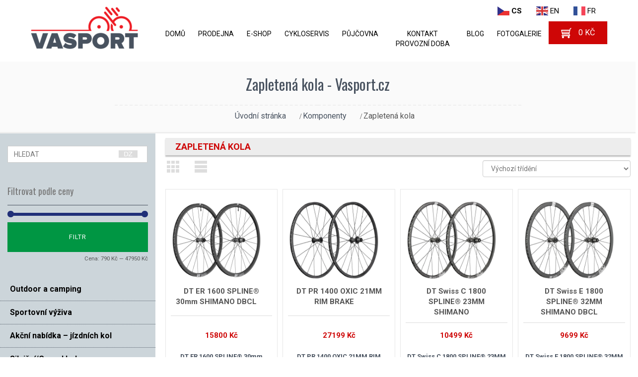

--- FILE ---
content_type: text/html; charset=UTF-8
request_url: https://www.vasport.cz/c/komponenty/zapletena-kola/
body_size: 34705
content:
<!DOCTYPE html>
<html dir="ltr" lang="cs" prefix="og: https://ogp.me/ns#">
<head>
    <meta charset="UTF-8" />
    <link href="https://www.vasport.cz/wp-content/themes/Vasport/images/1047549_bd_media_id_cf5d076bf1b0d46948439abf3c9893da.png" rel="icon" type="image/x-icon" />
    <link rel="pingback" href="https://www.vasport.cz/xmlrpc.php" />
    <script>
    var themeHasJQuery = !!window.jQuery;
</script>
<script data-minify="1" src="https://www.vasport.cz/wp-content/cache/min/1/wp-content/themes/Vasport/jquery.js?ver=1766055470"></script>
<script>
    window._$ = jQuery.noConflict(themeHasJQuery);
</script>
    <meta name="viewport" content="width=device-width, initial-scale=1.0">
<!--[if lte IE 9]>
<link rel="stylesheet" type="text/css" href="https://www.vasport.cz/wp-content/themes/Vasport/layout.ie.css" />
<script src="https://www.vasport.cz/wp-content/themes/Vasport/layout.ie.js"></script>
<![endif]-->
<link class="" href='//fonts.googleapis.com/css?family=Oswald:300,regular,700|Roboto:100,100italic,300,300italic,regular,italic,500,500italic,700,700italic,900,900italic&subset=latin' rel='stylesheet' type='text/css'>
<script data-minify="1" src="https://www.vasport.cz/wp-content/cache/min/1/wp-content/themes/Vasport/layout.core.js?ver=1766055470"></script>
<script data-minify="1" src="https://www.vasport.cz/wp-content/cache/min/1/wp-content/themes/Vasport/CloudZoom.js?ver=1766055470" type="text/javascript"></script>
    
    
<!-- Optimalizace pro vyhledávače podle Rank Math - https://rankmath.com/ -->
<title>Zapletená kola - Vasport.cz</title>
<meta name="robots" content="follow, index, max-snippet:-1, max-video-preview:-1, max-image-preview:large"/>
<link rel="canonical" href="https://www.vasport.cz/c/komponenty/zapletena-kola/" />
<link rel="next" href="https://www.vasport.cz/c/komponenty/zapletena-kola/page/2/" />
<meta property="og:locale" content="cs_CZ" />
<meta property="og:type" content="article" />
<meta property="og:title" content="Zapletená kola - Vasport.cz" />
<meta property="og:url" content="https://www.vasport.cz/c/komponenty/zapletena-kola/" />
<meta property="og:site_name" content="Vasport.cz" />
<meta property="og:image" content="https://www.vasport.cz/wp-content/uploads/2020/11/IMG_20201121_173343-scaled-e1611693847193.jpg" />
<meta property="og:image:secure_url" content="https://www.vasport.cz/wp-content/uploads/2020/11/IMG_20201121_173343-scaled-e1611693847193.jpg" />
<meta property="og:image:width" content="800" />
<meta property="og:image:height" content="600" />
<meta property="og:image:type" content="image/jpeg" />
<meta name="twitter:card" content="summary_large_image" />
<meta name="twitter:title" content="Zapletená kola - Vasport.cz" />
<meta name="twitter:image" content="https://www.vasport.cz/wp-content/uploads/2020/10/vasport-1024x628.jpg" />
<meta name="twitter:label1" content="Produkty" />
<meta name="twitter:data1" content="14" />
<script type="application/ld+json" class="rank-math-schema">{"@context":"https://schema.org","@graph":[{"@type":"Organization","@id":"https://www.vasport.cz/#organization","name":"Vasport.cz","url":"https://www.vasport.cz","logo":{"@type":"ImageObject","@id":"https://www.vasport.cz/#logo","url":"https://www.vasport.cz/wp-content/uploads/2020/08/logo-nw-vasport.png","contentUrl":"https://www.vasport.cz/wp-content/uploads/2020/08/logo-nw-vasport.png","caption":"Vasport.cz","inLanguage":"cs","width":"450","height":"181"}},{"@type":"WebSite","@id":"https://www.vasport.cz/#website","url":"https://www.vasport.cz","name":"Vasport.cz","publisher":{"@id":"https://www.vasport.cz/#organization"},"inLanguage":"cs"},{"@type":"CollectionPage","@id":"https://www.vasport.cz/c/komponenty/zapletena-kola/#webpage","url":"https://www.vasport.cz/c/komponenty/zapletena-kola/","name":"Zapleten\u00e1 kola - Vasport.cz","isPartOf":{"@id":"https://www.vasport.cz/#website"},"inLanguage":"cs"},{"@context":"https://schema.org/","@graph":[{"@type":"Product","name":"DT ER 1600 SPLINE\u00ae 30mm SHIMANO DBCL - Vasport.cz","url":"https://www.vasport.cz/p/dt-er-1600-spline-30mm-shimano-dbcl/","@id":"https://www.vasport.cz/p/dt-er-1600-spline-30mm-shimano-dbcl/","description":"DT ER 1600 SPLINE\u00ae 30mm SHIMANO DBCL. \u0158ada kol ER 1600 Spline DB pro rok 2024 s novou v\u00fd\u0161kou r\u00e1fk\u016f 30mm nab\u00edz\u00ed maxim\u00e1ln\u00ed tuhost, pevnost a univerz\u00e1lnost v oblasti silni\u010dn\u00edch Endurance\u00a0 kol s alu r\u00e1fkem pro kotou\u010dov\u00e9 brzdy."},{"@type":"Product","name":"DT PR 1400 OXIC 21MM RIM BRAKE - Vasport.cz","url":"https://www.vasport.cz/p/dt-pr-1400-oxic-21mm-rim-brake/","@id":"https://www.vasport.cz/p/dt-pr-1400-oxic-21mm-rim-brake/","description":"DT PR 1400 OXIC 21MM RIM BRAKE, vyv\u00e1\u017een kompromis pro j\u00edzdu v kopc\u00edch i na rovin\u00e1ch."},{"@type":"Product","name":"DT Swiss C 1800 SPLINE\u00ae 23MM SHIMANO - Vasport.cz","url":"https://www.vasport.cz/p/dt-swiss-c-1800-spline-23mm-shimano/","@id":"https://www.vasport.cz/p/dt-swiss-c-1800-spline-23mm-shimano/","description":"DT Swiss C 1800 SPLINE\u00ae 23MM SHIMANO S t\u011bmito koly se m\u016f\u017eete pustit i do t\u011bch nejn\u00e1ro\u010dn\u011bj\u0161\u00edch ter\u00e9n\u016f, kter\u00e9 je\u0161t\u011b ned\u00e1vno nebylo mo\u017en\u00e9 na CX kolech absolvovat."},{"@type":"Product","name":"DT Swiss E 1800 SPLINE\u00ae 32MM SHIMANO DBCL - Vasport.cz","url":"https://www.vasport.cz/p/dt-swiss-e-1800-spline-32mm-shimano-dbcl/","@id":"https://www.vasport.cz/p/dt-swiss-e-1800-spline-32mm-shimano-dbcl/","description":"DT Swiss E 1800 SPLINE\u00ae 32MM SHIMANO DBCL, s v\u00fd\u0161kou r\u00e1fku 23 nebo 32mm nab\u00edz\u00ed maxim\u00e1ln\u00ed tuhost, pevnost a univerz\u00e1lnost v oblasti silni\u010dn\u00edch Endurance\u00a0 kol s alu r\u00e1fkem pro kotou\u010dov\u00e9 brzdy."},{"@type":"Product","name":"P\u0158EDN\u00cd a ZADN\u00cd zapleten\u00e9 kolo EDDY (622) BA+GBS+n\u00fdt/20,24, - Vasport.cz","url":"https://www.vasport.cz/p/predni-a-zadni-zapletene-kolo-eddy-622-bagbsnyt-2024/","@id":"https://www.vasport.cz/p/predni-a-zadni-zapletene-kolo-eddy-622-bagbsnyt-2024/","description":"P\u0158EDN\u00cd a ZADN\u00cd zapleten\u00e9 kolo EDDY (622) BA+GBS+n\u00fdt/20,24,"},{"@type":"Product","name":"Remerx Hurry Disc vypleten\u00e9 Z. kolo MTB 27,5\", n\u00e1boj Remerx AL pevn\u00e1 osa, \u010dern\u00e1 - Vasport.cz","url":"https://www.vasport.cz/p/remerx-hurry-disc-vypletene-z-kolo-mtb-275-naboj-remerx-al-pevna-osa-cerna/","@id":"https://www.vasport.cz/p/remerx-hurry-disc-vypletene-z-kolo-mtb-275-naboj-remerx-al-pevna-osa-cerna/","description":"Vypleten\u00e9 Z. kolo MTB 27,5\", n\u00e1boj Remerx AL pevn\u00e1 osa"},{"@type":"Product","name":"Ryde zapleten\u00e9 kolo MTB 26\" CL p\u0159edn\u00ed ZAC2000/Deore - Vasport.cz","url":"https://www.vasport.cz/p/ryde-zapletene-kolo-mtb-26-cl-predni-zac2000-deore/","@id":"https://www.vasport.cz/p/ryde-zapletene-kolo-mtb-26-cl-predni-zac2000-deore/","description":"Ryde zapleten\u00e9 kolo MTB 26\" CL p\u0159edn\u00ed - brzdy r\u00e1fkov\u00e9/center lock"},{"@type":"Product","name":"V\u00fdplet p\u0159edn\u00ed, r\u00e1fek dvoust\u011bnn\u00fd \u010dern\u00fd,559/26\", V brzdy","url":"https://www.vasport.cz/p/vyplet-predni-rafek-dvoustenny-cerny/","@id":"https://www.vasport.cz/p/vyplet-predni-rafek-dvoustenny-cerny/","description":"V\u00fdplet p\u0159edn\u00ed, r\u00e1fek dvoust\u011bnn\u00fd \u010dern\u00fd, 559/26\" n\u00e1boj Shimano RU 36 d\u011br, V brzdy"},{"@type":"Product","name":"ZADN\u00cd zapleten\u00e9 kolo EDDY (622) BA+GBS+n\u00fdt/24 - Vasport.cz","url":"https://www.vasport.cz/p/zadni-zapletene-kolo-eddy-622-bagbsnyt-24/","@id":"https://www.vasport.cz/p/zadni-zapletene-kolo-eddy-622-bagbsnyt-24/","description":"ZADN\u00cd zapleten\u00e9 kolo EDDY (622) BA+GBS+n\u00fdt/24"},{"@type":"Product","name":"Zapleten\u00e1 karbonov\u00e1 kola Road disc 32,6mm/28d - Vasport.cz","url":"https://www.vasport.cz/p/zapletena-karbonova-kola-road-disc-326mm-28d/","@id":"https://www.vasport.cz/p/zapletena-karbonova-kola-road-disc-326mm-28d/","description":"Zapleten\u00e1 karbonov\u00e1 kola Road disc 32,6mm/28d* cena pouze zapleten\u00fdch kol 20 099K\u010d\u00a0v p\u0159\u00edpad\u011b vytvo\u0159en\u00ed bezdu\u0161ov\u00e9ho syt\u00e9mu a pl\u00e1\u0161\u0165\u016f kone\u010dn\u00e1 cena 24 999 K\u010d"},{"@type":"Product","name":"Zapleten\u00e1 kola DT GRC 1400 SPLINE\u00ae 700C 24 MM CL SHIM 11SP / SRAM XDR - Vasport.cz","url":"https://www.vasport.cz/p/zapletena-kola-dt-grc-1400-spline-700c-24-mm-cl-shim-11sp-sram-xdr/","@id":"https://www.vasport.cz/p/zapletena-kola-dt-grc-1400-spline-700c-24-mm-cl-shim-11sp-sram-xdr/","description":"Zapleten\u00e1 kola DT GRC 1400 SPLINE\u00ae 700C 24 MM - nosnost t\u011bchto karbonov\u00fdch kol je 130kg a pou\u017eity jsou n\u00e1boje z \u0159ady DT 240."},{"@type":"Product","name":"Zapleten\u00e1 kola WTB P+Z 28\"konstrukce pro gravel a silni\u010dn\u00ed kola - Vasport.cz","url":"https://www.vasport.cz/p/zapletena-kola-wtb-par-28konstrukce-pro-gravel-a-silnicni-kola/","@id":"https://www.vasport.cz/p/zapletena-kola-wtb-par-28konstrukce-pro-gravel-a-silnicni-kola/","description":"Zapleten\u00e1 kola WTB P+Z 28\"konstrukce pro gravel a silni\u010dn\u00ed kola\u00a0 - Bazarov\u00e1 (nepou\u017eit\u00e1)"}]}]}</script>
<!-- /Rank Math WordPress SEO plugin -->

<link rel="alternate" type="application/rss+xml" title="Vasport.cz &raquo; RSS zdroj" href="https://www.vasport.cz/feed/" />
<link rel="alternate" type="application/rss+xml" title="Vasport.cz &raquo; RSS komentářů" href="https://www.vasport.cz/comments/feed/" />
<link rel="alternate" type="application/rss+xml" title="Vasport.cz &raquo; Zapletená kola Kategorie RSS" href="https://www.vasport.cz/c/komponenty/zapletena-kola/feed/" />
<style id='wp-img-auto-sizes-contain-inline-css' type='text/css'>
img:is([sizes=auto i],[sizes^="auto," i]){contain-intrinsic-size:3000px 1500px}
/*# sourceURL=wp-img-auto-sizes-contain-inline-css */
</style>
<style id='wp-emoji-styles-inline-css' type='text/css'>

	img.wp-smiley, img.emoji {
		display: inline !important;
		border: none !important;
		box-shadow: none !important;
		height: 1em !important;
		width: 1em !important;
		margin: 0 0.07em !important;
		vertical-align: -0.1em !important;
		background: none !important;
		padding: 0 !important;
	}
/*# sourceURL=wp-emoji-styles-inline-css */
</style>
<link data-minify="1" rel='stylesheet' id='spiffycal-styles-css' href='https://www.vasport.cz/wp-content/cache/min/1/wp-content/plugins/spiffy-calendar/styles/default.css?ver=1766055470' type='text/css' media='all' />
<link data-minify="1" rel='stylesheet' id='spiffycal_editor_styles-css' href='https://www.vasport.cz/wp-content/cache/min/1/wp-content/plugins/spiffy-calendar/styles/editor.css?ver=1766055470' type='text/css' media='all' />
<link data-minify="1" rel='stylesheet' id='symple_shortcode_styles-css' href='https://www.vasport.cz/wp-content/cache/min/1/wp-content/plugins/symple-shortcodes/shortcodes/css/symple_shortcodes_styles.css?ver=1766055470' type='text/css' media='all' />
<link data-minify="1" rel='stylesheet' id='woocommerce-layout-css' href='https://www.vasport.cz/wp-content/cache/min/1/wp-content/plugins/woocommerce/assets/css/woocommerce-layout.css?ver=1766055470' type='text/css' media='all' />
<link data-minify="1" rel='stylesheet' id='woocommerce-smallscreen-css' href='https://www.vasport.cz/wp-content/cache/min/1/wp-content/plugins/woocommerce/assets/css/woocommerce-smallscreen.css?ver=1766055470' type='text/css' media='only screen and (max-width: 768px)' />
<link data-minify="1" rel='stylesheet' id='woocommerce-general-css' href='https://www.vasport.cz/wp-content/cache/min/1/wp-content/plugins/woocommerce/assets/css/woocommerce.css?ver=1766055470' type='text/css' media='all' />
<style id='woocommerce-inline-inline-css' type='text/css'>
.woocommerce form .form-row .required { visibility: visible; }
/*# sourceURL=woocommerce-inline-inline-css */
</style>
<link rel='stylesheet' id='cmplz-general-css' href='https://www.vasport.cz/wp-content/plugins/complianz-gdpr-premium/assets/css/cookieblocker.min.css?ver=6.0.5' type='text/css' media='all' />
<link rel='stylesheet' id='theme-bootstrap-css' href='//www.vasport.cz/wp-content/themes/Vasport/bootstrap.min.css?ver=1.0.1239' type='text/css' media='all' />
<link data-minify="1" rel='stylesheet' id='theme-style-css' href='https://www.vasport.cz/wp-content/cache/min/1/wp-content/themes/Vasport/style.min.css?ver=1766055470' type='text/css' media='all' />
<script type="text/javascript" src="https://www.vasport.cz/wp-includes/js/jquery/jquery.min.js?ver=3.7.1" id="jquery-core-js"></script>
<script type="text/javascript" src="https://www.vasport.cz/wp-includes/js/jquery/jquery-migrate.min.js?ver=3.4.1" id="jquery-migrate-js"></script>
<script type="text/javascript" id="wc-jquery-blockui-js-extra">
/* <![CDATA[ */
var wc_jquery_blockui_params = {"i18n_required_rating_text":"Zvolte pros\u00edm hodnocen\u00ed","i18n_required_comment_text":"Please type a comment","review_rating_required":"yes"};
//# sourceURL=wc-jquery-blockui-js-extra
/* ]]> */
</script>
<script type="text/javascript" src="https://www.vasport.cz/wp-content/plugins/woocommerce/assets/js/jquery-blockui/jquery.blockUI.min.js?ver=2.7.0-wc.10.4.3" id="wc-jquery-blockui-js" defer="defer" data-wp-strategy="defer"></script>
<script type="text/javascript" id="wc-add-to-cart-js-extra">
/* <![CDATA[ */
var wc_add_to_cart_params = {"ajax_url":"/wp-admin/admin-ajax.php","wc_ajax_url":"/?wc-ajax=%%endpoint%%","i18n_view_cart":"Zobrazit ko\u0161\u00edk","cart_url":"https://www.vasport.cz/kosik/","is_cart":"","cart_redirect_after_add":"no","i18n_required_rating_text":"Zvolte pros\u00edm hodnocen\u00ed","i18n_required_comment_text":"Please type a comment","review_rating_required":"yes"};
//# sourceURL=wc-add-to-cart-js-extra
/* ]]> */
</script>
<script type="text/javascript" src="https://www.vasport.cz/wp-content/plugins/woocommerce/assets/js/frontend/add-to-cart.min.js?ver=10.4.3" id="wc-add-to-cart-js" defer="defer" data-wp-strategy="defer"></script>
<script type="text/javascript" id="wc-js-cookie-js-extra">
/* <![CDATA[ */
var wc_js_cookie_params = {"i18n_required_rating_text":"Zvolte pros\u00edm hodnocen\u00ed","i18n_required_comment_text":"Please type a comment","review_rating_required":"yes"};
//# sourceURL=wc-js-cookie-js-extra
/* ]]> */
</script>
<script type="text/javascript" src="https://www.vasport.cz/wp-content/plugins/woocommerce/assets/js/js-cookie/js.cookie.min.js?ver=2.1.4-wc.10.4.3" id="wc-js-cookie-js" defer="defer" data-wp-strategy="defer"></script>
<script type="text/javascript" id="woocommerce-js-extra">
/* <![CDATA[ */
var woocommerce_params = {"ajax_url":"/wp-admin/admin-ajax.php","wc_ajax_url":"/?wc-ajax=%%endpoint%%","i18n_password_show":"Zobrazit heslo","i18n_password_hide":"Skr\u00fdt heslo","i18n_required_rating_text":"Zvolte pros\u00edm hodnocen\u00ed","i18n_required_comment_text":"Please type a comment","review_rating_required":"yes"};
//# sourceURL=woocommerce-js-extra
/* ]]> */
</script>
<script type="text/javascript" src="https://www.vasport.cz/wp-content/plugins/woocommerce/assets/js/frontend/woocommerce.min.js?ver=10.4.3" id="woocommerce-js" defer="defer" data-wp-strategy="defer"></script>
<script type="text/javascript" src="//www.vasport.cz/wp-content/themes/Vasport/bootstrap.min.js?ver=1.0.1239" id="theme-bootstrap-js"></script>
<script data-minify="1" type="text/javascript" src="https://www.vasport.cz/wp-content/cache/min/1/wp-content/themes/Vasport/script.js?ver=1766055470" id="theme-script-js"></script>
<link rel="https://api.w.org/" href="https://www.vasport.cz/wp-json/" /><link rel="alternate" title="JSON" type="application/json" href="https://www.vasport.cz/wp-json/wp/v2/product_cat/205" /><link rel="EditURI" type="application/rsd+xml" title="RSD" href="https://www.vasport.cz/xmlrpc.php?rsd" />
<noscript><style>.simply-gallery-amp{ display: block !important; }</style></noscript><noscript><style>.sgb-preloader{ display: none !important; }</style></noscript><!-- Analytics by WP Statistics - https://wp-statistics.com -->
<link rel='header_link' href='https://www.vasport.cz/' />    <script>
        jQuery(function ($) {
            $('.woocommerce_info, .woocommerce-info').each(function() {
                $(this).removeClass('woocommerce_info').removeClass('woocommerce-info').addClass(' bd-informationmessage-1 alert alert-info').append('<button type=\"button\" class=\"close\" data-dismiss=\"alert\">&times;</button>'); // 
            });
        });
    </script>
    <script>
        jQuery(function ($) {
            $('.woocommerce_message, .woocommerce-message').each(function() {
                $(this).removeClass('woocommerce_message').removeClass('woocommerce-message').addClass(' bd-successmessage-1 alert alert-success').append('<button type=\"button\" class=\"close\" data-dismiss=\"alert\">&times;</button>'); // 
            });
        });
    </script>
    <script>
        jQuery(function ($) {
            $('.woocommerce_error, .woocommerce-error').each(function() {
                $(this).removeClass('woocommerce_error').removeClass('woocommerce-error').addClass(' bd-errormessage-1 alert alert-danger').append('<button type=\"button\" class=\"close\" data-dismiss=\"alert\">&times;</button>'); // 
            });
        });
    </script>
<script>window.wpJQuery = window.jQuery;</script>	<noscript><style>.woocommerce-product-gallery{ opacity: 1 !important; }</style></noscript>
	<meta name="generator" content="Powered by Slider Revolution 6.6.15 - responsive, Mobile-Friendly Slider Plugin for WordPress with comfortable drag and drop interface." />
<link rel="icon" href="https://www.vasport.cz/wp-content/uploads/2020/08/favicon-100x100.png" sizes="32x32" />
<link rel="icon" href="https://www.vasport.cz/wp-content/uploads/2020/08/favicon-300x300.png" sizes="192x192" />
<link rel="apple-touch-icon" href="https://www.vasport.cz/wp-content/uploads/2020/08/favicon-300x300.png" />
<meta name="msapplication-TileImage" content="https://www.vasport.cz/wp-content/uploads/2020/08/favicon-300x300.png" />
<script>function setREVStartSize(e){
			//window.requestAnimationFrame(function() {
				window.RSIW = window.RSIW===undefined ? window.innerWidth : window.RSIW;
				window.RSIH = window.RSIH===undefined ? window.innerHeight : window.RSIH;
				try {
					var pw = document.getElementById(e.c).parentNode.offsetWidth,
						newh;
					pw = pw===0 || isNaN(pw) || (e.l=="fullwidth" || e.layout=="fullwidth") ? window.RSIW : pw;
					e.tabw = e.tabw===undefined ? 0 : parseInt(e.tabw);
					e.thumbw = e.thumbw===undefined ? 0 : parseInt(e.thumbw);
					e.tabh = e.tabh===undefined ? 0 : parseInt(e.tabh);
					e.thumbh = e.thumbh===undefined ? 0 : parseInt(e.thumbh);
					e.tabhide = e.tabhide===undefined ? 0 : parseInt(e.tabhide);
					e.thumbhide = e.thumbhide===undefined ? 0 : parseInt(e.thumbhide);
					e.mh = e.mh===undefined || e.mh=="" || e.mh==="auto" ? 0 : parseInt(e.mh,0);
					if(e.layout==="fullscreen" || e.l==="fullscreen")
						newh = Math.max(e.mh,window.RSIH);
					else{
						e.gw = Array.isArray(e.gw) ? e.gw : [e.gw];
						for (var i in e.rl) if (e.gw[i]===undefined || e.gw[i]===0) e.gw[i] = e.gw[i-1];
						e.gh = e.el===undefined || e.el==="" || (Array.isArray(e.el) && e.el.length==0)? e.gh : e.el;
						e.gh = Array.isArray(e.gh) ? e.gh : [e.gh];
						for (var i in e.rl) if (e.gh[i]===undefined || e.gh[i]===0) e.gh[i] = e.gh[i-1];
											
						var nl = new Array(e.rl.length),
							ix = 0,
							sl;
						e.tabw = e.tabhide>=pw ? 0 : e.tabw;
						e.thumbw = e.thumbhide>=pw ? 0 : e.thumbw;
						e.tabh = e.tabhide>=pw ? 0 : e.tabh;
						e.thumbh = e.thumbhide>=pw ? 0 : e.thumbh;
						for (var i in e.rl) nl[i] = e.rl[i]<window.RSIW ? 0 : e.rl[i];
						sl = nl[0];
						for (var i in nl) if (sl>nl[i] && nl[i]>0) { sl = nl[i]; ix=i;}
						var m = pw>(e.gw[ix]+e.tabw+e.thumbw) ? 1 : (pw-(e.tabw+e.thumbw)) / (e.gw[ix]);
						newh =  (e.gh[ix] * m) + (e.tabh + e.thumbh);
					}
					var el = document.getElementById(e.c);
					if (el!==null && el) el.style.height = newh+"px";
					el = document.getElementById(e.c+"_wrapper");
					if (el!==null && el) {
						el.style.height = newh+"px";
						el.style.display = "block";
					}
				} catch(e){
					console.log("Failure at Presize of Slider:" + e)
				}
			//});
		  };</script>
		<style type="text/css" id="wp-custom-css">
			p.dodaci-doba {
    margin-top: 10px;
    font-size: 14px;
    color: #067814;
}

@media screen and (max-width: 1480px) {
.bd-productoutofstockicon-2 {
    line-height: 17.14285715px;
    text-align: center;
    font-size: 12px;
    text-transform: uppercase;
    margin-top: 22em;
    margin-left: 4em;
    background: #fff;
    color: red;
}
}

@media screen and (min-width: 1481px) {
.bd-productoutofstockicon-2 {
    line-height: 17.14285715px;
    text-align: center;
    font-size: 12px;
    text-transform: uppercase;
    margin-top: 25.5em;
    margin-left: 7em;
    background: #fff;
    color: red;
}
}
@media screen and (max-width: 900px) {
.bd-productoutofstockicon-2 {
   display:none;
}
}

.bd-button-26, .bd-button-26:link{background-color: #009643;
border: 1px solid #009643;}

.bd-button-26, .bd-button-26:hover{background-color: #033e1d;
border: 1px solid #033e1d;
-webkit-box-shadow: 5px 5px 15px 5px rgba(0,0,0,0.11); 
box-shadow: 5px 5px 15px 5px rgba(0,0,0,0.11);}


.bd-button-21{font-size: 20px;padding: 15px 80px;background-color: #009643;border: 1px solid #009643;}


.bd-button-21:hover{background-color: #033e1d;
	border: 1px solid #033e1d;}




.bd-custom-button a.bd-button-38[href]:visited, a.bd-button-38[href]:visited{background-color:#000;}

.bd-shoppingcarttable-1 table.cart td.actions {
    text-align: right;
}

.bd-successmessage-1 {
    background-color: #009543;
    border-radius: 0px;
}
a:hover {
    color: #000000;
    padding-right: 20px;
    text-decoration: none;
}

a{
    color: #000000;
    padding-right: 20px;
    text-decoration: none;
}
.col-md-6 {
    width: 100%;
}

button:not([class]), input[type="submit"]:not([class]), input[type="button"]:not([class]), .bd-tagstyles:not(.bd-custom-button):not(.shape-only) button, .bd-tagstyles:not(.bd-custom-button):not(.shape-only) input[type="submit"], .bd-tagstyles:not(.bd-custom-button):not(.shape-only) input[type="button"], button.bd-button, input.bd-button, a.bd-button[href], .bd-button, button:not([class]):link, input[type="submit"]:not([class]):link, input[type="button"]:not([class]):link, .bd-tagstyles:not(.bd-custom-button):not(.shape-only) button:link, .bd-tagstyles:not(.bd-custom-button):not(.shape-only) input[type="submit"]:link, .bd-tagstyles:not(.bd-custom-button):not(.shape-only) input[type="button"]:link, button.bd-button:link, input.bd-button:link, a.bd-button[href]:link, .bd-button:link, button:not([class]):visited, input[type="submit"]:not([class]):visited, input[type="button"]:not([class]):visited, .bd-tagstyles:not(.bd-custom-button):not(.shape-only) button:visited, .bd-tagstyles:not(.bd-custom-button):not(.shape-only) input[type="submit"]:visited, .bd-tagstyles:not(.bd-custom-button):not(.shape-only) input[type="button"]:visited, button.bd-button:visited, input.bd-button:visited, a.bd-button[href]:visited, .bd-button:visited{background-color:#009643;padding: 20px 35px;}
.bd-button-26, .bd-button-26:link, .bd-button-26:visited{background-color:#009643;border-color:#009643;}
		</style>
		
<!-- Google Tag Manager -->
<script>(function(w,d,s,l,i){w[l]=w[l]||[];w[l].push({'gtm.start':
new Date().getTime(),event:'gtm.js'});var f=d.getElementsByTagName(s)[0],
j=d.createElement(s),dl=l!='dataLayer'?'&l='+l:'';j.async=true;j.src=
'https://www.googletagmanager.com/gtm.js?id='+i+dl;f.parentNode.insertBefore(j,f);
})(window,document,'script','dataLayer','GTM-PX2HKL36');</script>
<!-- End Google Tag Manager -->
<noscript><style id="rocket-lazyload-nojs-css">.rll-youtube-player, [data-lazy-src]{display:none !important;}</style></noscript>    <!-- Global site tag (gtag.js) - Google Ads: 456773884 -->
<script type="text/plain" data-service="google-analytics" data-category="statistics" async src="https://www.googletagmanager.com/gtag/js?id=AW-456773884"></script>
<script>
  window.dataLayer = window.dataLayer || [];
  function gtag(){dataLayer.push(arguments);}
  gtag('js', new Date());

  gtag('config', 'AW-456773884');
</script>


<meta name="google-site-verification" content="d5f3fvw1hJgqrxMNIHq587GQw17QokqQhnVK7V4gElI" />

<meta name="robots" content="ALL,FOLLOW" />
<meta name="author" content="Lucie Šestáková" />


<link data-minify="1" rel='stylesheet' id='wc-blocks-style-css' href='https://www.vasport.cz/wp-content/cache/min/1/wp-content/plugins/woocommerce/assets/client/blocks/wc-blocks.css?ver=1766055470' type='text/css' media='all' />
<link data-minify="1" rel='stylesheet' id='select2-css' href='https://www.vasport.cz/wp-content/cache/min/1/wp-content/plugins/woocommerce/assets/css/select2.css?ver=1766055581' type='text/css' media='all' />
<link data-minify="1" rel='stylesheet' id='rs-plugin-settings-css' href='https://www.vasport.cz/wp-content/cache/min/1/wp-content/plugins/revslider/public/assets/css/rs6.css?ver=1766055470' type='text/css' media='all' />
<style id='rs-plugin-settings-inline-css' type='text/css'>
#rs-demo-id {}
/*# sourceURL=rs-plugin-settings-inline-css */
</style>
</head>
<body data-cmplz=1 class="archive tax-product_cat term-zapletena-kola term-205 wp-custom-logo wp-theme-Vasport  hfeed bootstrap bd-body-4 bd-pagebackground-802 bd-margins theme-Vasport symple-shortcodes  symple-shortcodes-responsive woocommerce woocommerce-page woocommerce-no-js">
<header class=" bd-headerarea-1 bd-margins">
        <div class=" bd-layoutbox-9 bd-no-margins clearfix">
    <div class="bd-container-inner">
        <div class=" bd-layoutbox-34 bd-no-margins clearfix">
    <div class="bd-container-inner">
        
<a class=" bd-logo-2" href="https://www.vasport.cz/">
<img class=" bd-imagestyles-36" src="data:image/svg+xml,%3Csvg%20xmlns='http://www.w3.org/2000/svg'%20viewBox='0%200%200%200'%3E%3C/svg%3E" alt="Vasport.cz" data-lazy-src="https://www.vasport.cz/wp-content/themes/Vasport/images/28298a2b059ac6532acd83c601682868_logonwvasport230x93.png"><noscript><img class=" bd-imagestyles-36" src="https://www.vasport.cz/wp-content/themes/Vasport/images/28298a2b059ac6532acd83c601682868_logonwvasport230x93.png" alt="Vasport.cz"></noscript>
</a>
    </div>
</div>
	
		<div class=" bd-layoutbox-25 bd-no-margins clearfix">
    <div class="bd-container-inner">
        <div class=" bd-layoutbox-27 bd-no-margins clearfix">
    <div class="bd-container-inner">
        <div class=" bd-layoutbox-28 bd-no-margins clearfix">
    <div class="bd-container-inner">
        <div class=" bd-customcmscode-5 bd-tagstyles">
<div class="gtranslate_wrapper" id="gt-wrapper-88865260"></div></div>
    </div>
</div>
    </div>
</div>
	
		<div class=" bd-layoutbox-36 bd-no-margins clearfix">
    <div class="bd-container-inner">
            
    <nav class=" bd-hmenu-4 hidden-md hidden-lg"  data-responsive-menu="true" data-responsive-levels="all open" data-responsive-type="offcanvas" data-offcanvas-delay="0ms" data-offcanvas-duration="700ms" data-offcanvas-timing-function="ease">
        
            <div class=" bd-menuoverlay-6 bd-menu-overlay"></div>
            <div class=" bd-responsivemenu-3 collapse-button">
    <div class="bd-container-inner">
        <div class="bd-menuitem-68 ">
            <a  data-toggle="collapse"
                data-target=".bd-hmenu-4 .collapse-button + .navbar-collapse"
                href="#" onclick="return false;">
                    <span>MENU</span>
            </a>
        </div>
    </div>
</div>
            <div class="navbar-collapse collapse width">
        
        <div class=" bd-horizontalmenu-11 clearfix">
            <div class="bd-container-inner">
            
            
<ul class=" bd-menu-22 nav nav-pills navbar-left">
    <li class=" bd-menuitem-64 bd-toplevel-item ">
    <a class=" "  href="/">
        <span>
            Domů        </span>
    </a>    </li>
    
<li class=" bd-menuitem-64 bd-toplevel-item  bd-submenu-icon-only bd-has-megamenu bd-megamenu">
    <a class=" "  href="https://www.vasport.cz/obchod/" data-mega-width="sheet" data-mega-width-value="600">
        <span>
            E-shop        </span>
    </a>    
    <div class="bd-menu-25-popup ">
            <div class="bd-menu-25 bd-no-margins  bd-mega-grid bd-grid-24  ">
            <div class="container-fluid">
                <div class="separated-grid row">
        
            <div class=" bd-menuitem-65  bd-submenu-icon-only bd-sub-item bd-mega-item  bd-menuitem-66 separated-item-19">
            <div class=" bd-griditem-19 bd-grid-item">
    
            <a class=" "  href="https://www.vasport.cz/c/elektrokola-vasport-cz/">
                <span>
                    Elektrokola                </span>
            </a>
    
    <div class="bd-menu-25-popup bd-megamenu-popup">
            <ul class="bd-menu-25 bd-no-margins  ">
        
            <li class=" bd-menuitem-65  bd-sub-item bd-mega-item  bd-menuitem-67">
    
            <a class=" "  href="https://www.vasport.cz/c/elektrokola-vasport-cz/detska-elektrokola/">
                <span>
                    Dětská elektrokola                </span>
            </a>
            </li>
    
    
    
            <li class=" bd-menuitem-65  bd-sub-item bd-mega-item  bd-menuitem-67">
    
            <a class=" "  href="https://www.vasport.cz/c/elektrokola-vasport-cz/mestska-elektrokola/">
                <span>
                    Městská elektrokola                </span>
            </a>
            </li>
    
    
    
            <li class=" bd-menuitem-65  bd-sub-item bd-mega-item  bd-menuitem-67">
    
            <a class=" "  href="https://www.vasport.cz/c/elektrokola-vasport-cz/skladaci/">
                <span>
                    Skládací Elektrokola                </span>
            </a>
            </li>
    
    
            </ul>
        </div>
    
                </div>
        </div>
    
    
    
            <div class=" bd-menuitem-65  bd-submenu-icon-only bd-sub-item bd-mega-item  bd-menuitem-66 separated-item-19">
            <div class=" bd-griditem-19 bd-grid-item">
    
            <a class=" "  href="https://www.vasport.cz/c/horska-kola-vasport-cz/">
                <span>
                    Horská kola                </span>
            </a>
    
    <div class="bd-menu-25-popup bd-megamenu-popup">
            <ul class="bd-menu-25 bd-no-margins  ">
        
            <li class=" bd-menuitem-65  bd-sub-item bd-mega-item  bd-menuitem-67">
    
            <a class=" "  href="https://www.vasport.cz/c/horska-kola-vasport-cz/horska-kola/">
                <span>
                    Horská kola                </span>
            </a>
            </li>
    
    
    
            <li class=" bd-menuitem-65  bd-sub-item bd-mega-item  bd-menuitem-67">
    
            <a class=" "  href="https://www.vasport.cz/c/horska-kola-vasport-cz/horska-kola-damska/">
                <span>
                    Horská kola dámská                </span>
            </a>
            </li>
    
    
            </ul>
        </div>
    
                </div>
        </div>
    
    
    
            <div class=" bd-menuitem-65  bd-submenu-icon-only bd-sub-item bd-mega-item  bd-menuitem-66 separated-item-19">
            <div class=" bd-griditem-19 bd-grid-item">
    
            <a class=" "  href="https://www.vasport.cz/c/krosova-kola-vasport-cz/">
                <span>
                    Krosová kola dámská a pánská                </span>
            </a>
    
    <div class="bd-menu-25-popup bd-megamenu-popup">
            <ul class="bd-menu-25 bd-no-margins  ">
        
            <li class=" bd-menuitem-65  bd-sub-item bd-mega-item  bd-menuitem-67">
    
            <a class=" "  href="https://www.vasport.cz/c/krosova-kola-vasport-cz/krosova-kola-damska/">
                <span>
                    Krosová kola dámská                </span>
            </a>
            </li>
    
    
    
            <li class=" bd-menuitem-65  bd-sub-item bd-mega-item  bd-menuitem-67">
    
            <a class=" "  href="https://www.vasport.cz/c/krosova-kola-vasport-cz/krosova-kola-panska/">
                <span>
                    Krosová kola pánská                </span>
            </a>
            </li>
    
    
            </ul>
        </div>
    
                </div>
        </div>
    
    
    
            <div class=" bd-menuitem-65  bd-submenu-icon-only bd-sub-item bd-mega-item  bd-menuitem-66 separated-item-19">
            <div class=" bd-griditem-19 bd-grid-item">
    
            <a class=" "  href="https://www.vasport.cz/c/detska-kola-vasport-cz/">
                <span>
                    Dětská kola                </span>
            </a>
    
    <div class="bd-menu-25-popup bd-megamenu-popup">
            <ul class="bd-menu-25 bd-no-margins  ">
        
            <li class=" bd-menuitem-65  bd-sub-item bd-mega-item  bd-menuitem-67">
    
            <a class=" "  href="https://www.vasport.cz/c/detska-kola-vasport-cz/detska-kola-16/">
                <span>
                    Dětská kola &#8211; 16&#8243;                </span>
            </a>
            </li>
    
    
    
            <li class=" bd-menuitem-65  bd-sub-item bd-mega-item  bd-menuitem-67">
    
            <a class=" "  href="https://www.vasport.cz/c/detska-kola-vasport-cz/detska-kola-20/">
                <span>
                    Dětská kola &#8211; 20&#8243;                </span>
            </a>
            </li>
    
    
    
            <li class=" bd-menuitem-65  bd-sub-item bd-mega-item  bd-menuitem-67">
    
            <a class=" "  href="https://www.vasport.cz/c/detska-kola-vasport-cz/detska-kola-24/">
                <span>
                    Dětská kola &#8211; 24&#8243;                </span>
            </a>
            </li>
    
    
    
            <li class=" bd-menuitem-65  bd-sub-item bd-mega-item  bd-menuitem-67">
    
            <a class=" "  href="https://www.vasport.cz/c/detska-kola-vasport-cz/juniorska-kola/">
                <span>
                    Juniorská kola                </span>
            </a>
            </li>
    
    
            </ul>
        </div>
    
                </div>
        </div>
    
    
    
            <div class=" bd-menuitem-65  bd-submenu-icon-only bd-sub-item bd-mega-item  bd-menuitem-66 separated-item-19">
            <div class=" bd-griditem-19 bd-grid-item">
    
            <a class=" "  href="https://www.vasport.cz/c/komponenty/">
                <span>
                    Komponenty                </span>
            </a>
    
    <div class="bd-menu-25-popup bd-megamenu-popup">
            <ul class="bd-menu-25 bd-no-margins  ">
        
            <li class=" bd-menuitem-65  bd-sub-item bd-mega-item  bd-menuitem-67">
    
            <a class=" "  href="https://www.vasport.cz/c/ceramicspeed/">
                <span>
                    CeramicSpeed                </span>
            </a>
            </li>
    
    
    
            <li class=" bd-menuitem-65  bd-sub-item bd-mega-item  bd-menuitem-67">
    
            <a class=" "  href="https://www.vasport.cz/c/ceramicspeed/sady-lozisek-silnicni-kola/">
                <span>
                    Sady ložisek &#8211; silniční kola                </span>
            </a>
            </li>
    
    
    
            <li class=" bd-menuitem-65  bd-sub-item bd-mega-item  bd-menuitem-67">
    
            <a class=" "  href="https://www.vasport.cz/c/ceramicspeed/stredove-slozeni-ceramicspeed/">
                <span>
                    Středové složení CeramicSpeed                </span>
            </a>
            </li>
    
    
    
            <li class=" bd-menuitem-65  bd-sub-item bd-mega-item  bd-menuitem-67">
    
            <a class=" "  href="https://www.vasport.cz/c/komponenty/brzdy/">
                <span>
                    Brzdy                </span>
            </a>
            </li>
    
    
    
            <li class=" bd-menuitem-65  bd-sub-item bd-mega-item  bd-menuitem-67">
    
            <a class=" "  href="https://www.vasport.cz/c/duse-vasport-cz/">
                <span>
                    Duše                </span>
            </a>
            </li>
    
    
    
            <li class=" bd-menuitem-65  bd-sub-item bd-mega-item  bd-menuitem-67">
    
            <a class=" "  href="https://www.vasport.cz/c/doplnky/kryty-ochrany/">
                <span>
                    Kryty/ochrany                </span>
            </a>
            </li>
    
    
    
            <li class=" bd-menuitem-65  bd-sub-item bd-mega-item  bd-menuitem-67">
    
            <a class=" "  href="https://www.vasport.cz/c/komponenty/stredove-slozeni/">
                <span>
                    Středové složení                </span>
            </a>
            </li>
    
    
    
            <li class=" bd-menuitem-65  bd-sub-item bd-mega-item  bd-menuitem-67">
    
            <a class=" "  href="https://www.vasport.cz/c/komponenty/naboje/">
                <span>
                    Náboje                </span>
            </a>
            </li>
    
    
    
            <li class=" bd-menuitem-65  bd-sub-item bd-mega-item  bd-menuitem-67">
    
            <a class=" "  href="https://www.vasport.cz/c/plaste-vasport-cz/">
                <span>
                    Pláště                </span>
            </a>
            </li>
    
    
    
            <li class=" bd-menuitem-65  bd-sub-item bd-mega-item  bd-menuitem-67">
    
            <a class=" "  href="https://www.vasport.cz/c/komponenty/rafky/">
                <span>
                    Ráfky                </span>
            </a>
            </li>
    
    
    
            <li class=" bd-menuitem-65  bd-sub-item bd-mega-item  bd-menuitem-67">
    
            <a class=" "  href="https://www.vasport.cz/c/komponenty/razeni/">
                <span>
                    Řazení                </span>
            </a>
            </li>
    
    
    
            <li class=" bd-menuitem-65  bd-sub-item bd-mega-item  bd-menuitem-67">
    
            <a class=" "  href="https://www.vasport.cz/c/komponenty/velovlozka/">
                <span>
                    Velovložky                </span>
            </a>
            </li>
    
    
            </ul>
        </div>
    
                </div>
        </div>
    
    
    
            <div class=" bd-menuitem-65  bd-submenu-icon-only bd-sub-item bd-mega-item  bd-menuitem-66 separated-item-19">
            <div class=" bd-griditem-19 bd-grid-item">
    
            <a class=" "  href="https://www.vasport.cz/c/doplnky/">
                <span>
                    Doplňky                </span>
            </a>
    
    <div class="bd-menu-25-popup bd-megamenu-popup">
            <ul class="bd-menu-25 bd-no-margins  ">
        
            <li class=" bd-menuitem-65  bd-sub-item bd-mega-item  bd-menuitem-67">
    
            <a class=" "  href="https://www.vasport.cz/c/doplnky/brasny-podsedlovky-drzaky/">
                <span>
                    Brašny, podsedlovky, držáky                </span>
            </a>
            </li>
    
    
    
            <li class=" bd-menuitem-65  bd-sub-item bd-mega-item  bd-menuitem-67">
    
            <a class=" "  href="https://www.vasport.cz/c/doplnky/gripy/">
                <span>
                    Gripy                </span>
            </a>
            </li>
    
    
    
            <li class=" bd-menuitem-65  bd-sub-item bd-mega-item  bd-menuitem-67">
    
            <a class=" "  href="https://www.vasport.cz/c/mazani-a-cisteni/">
                <span>
                    Mazání a čištění                </span>
            </a>
            </li>
    
    
    
            <li class=" bd-menuitem-65  bd-sub-item bd-mega-item  bd-menuitem-67">
    
            <a class=" "  href="https://www.vasport.cz/c/doplnky/nosice/">
                <span>
                    Nosiče                </span>
            </a>
            </li>
    
    
    
            <li class=" bd-menuitem-65  bd-sub-item bd-mega-item  bd-menuitem-67">
    
            <a class=" "  href="https://www.vasport.cz/c/doplnky/osvetleni/">
                <span>
                    Osvětlení                </span>
            </a>
            </li>
    
    
    
            <li class=" bd-menuitem-65  bd-sub-item bd-mega-item  bd-menuitem-67">
    
            <a class=" "  href="https://www.vasport.cz/c/komponenty/pedaly-pro-vsechny-discipliny/">
                <span>
                    Pedály pro všechny disciplíny                </span>
            </a>
            </li>
    
    
    
            <li class=" bd-menuitem-65  bd-sub-item bd-mega-item  bd-menuitem-67">
    
            <a class=" "  href="https://www.vasport.cz/c/doplnky/stojanky/">
                <span>
                    Stojánky                </span>
            </a>
            </li>
    
    
    
            <li class=" bd-menuitem-65  bd-sub-item bd-mega-item  bd-menuitem-67">
    
            <a class=" "  href="https://www.vasport.cz/c/doplnky/tachometry-baterie/">
                <span>
                    Tachometry/Baterie                </span>
            </a>
            </li>
    
    
    
            <li class=" bd-menuitem-65  bd-sub-item bd-mega-item  bd-menuitem-67">
    
            <a class=" "  href="https://www.vasport.cz/c/komponenty/vidlice/">
                <span>
                    Vidlice na kolo                </span>
            </a>
            </li>
    
    
    
            <li class=" bd-menuitem-65  bd-sub-item bd-mega-item  bd-menuitem-67">
    
            <a class=" "  href="https://www.vasport.cz/c/doplnky/zrcatka-zvonky-a-houkacky/">
                <span>
                    Zrcátka, zvonky a houkačky                </span>
            </a>
            </li>
    
    
    
            <li class=" bd-menuitem-65  bd-sub-item bd-mega-item  bd-menuitem-67">
    
            <a class=" "  href="https://www.vasport.cz/c/doplnky/zamky/">
                <span>
                    Zámky                </span>
            </a>
            </li>
    
    
    
            <li class=" bd-menuitem-65  bd-submenu-icon-only bd-sub-item bd-mega-item  bd-menuitem-67">
    
            <a class=" "  href="https://www.vasport.cz/c/cyklisticke-obleceni/">
                <span>
                    Cyklistické Oblečení                </span>
            </a>
    
    <div class="bd-menu-25-popup ">
            <ul class="bd-menu-25 bd-no-margins  ">
        
            <li class=" bd-menuitem-65  bd-sub-item">
    
            <a class=" "  href="https://www.vasport.cz/c/batohy-camelbaky/">
                <span>
                    Batohy/Camelbaky                </span>
            </a>
            </li>
    
    
    
            <li class=" bd-menuitem-65  bd-sub-item">
    
            <a class=" "  href="https://www.vasport.cz/c/prilby-a-chranice/">
                <span>
                    Přilby a chrániče                </span>
            </a>
            </li>
    
    
            </ul>
        </div>
    
            </li>
    
    
            </ul>
        </div>
    
                </div>
        </div>
    
    
                    </div>
            </div>
        </div>
        </div>
    
    </li>
    
<li class=" bd-menuitem-64 bd-toplevel-item ">
    <a class=" "  href="https://www.vasport.cz/pujcovna-jizdnich-kol-a-elektrokol-vasport-cz/">
        <span>
            Půjčovna        </span>
    </a>    </li>
    
<li class=" bd-menuitem-64 bd-toplevel-item ">
    <a class=" "  href="https://www.vasport.cz/cykloservis-jizdnich-kol-a-elektrokol-vasport-cz/">
        <span>
            Cykloservis        </span>
    </a>    </li>
    
<li class=" bd-menuitem-64 bd-toplevel-item ">
    <a class=" "  href="https://www.vasport.cz/prodejna-jizdnich-kol-elektrokol-a-prislusenstvi/">
        <span>
            Prodejna        </span>
    </a>    </li>
    
<li class=" bd-menuitem-64 bd-toplevel-item ">
    <a class=" "  href="https://www.vasport.cz/kontakt-vasport-cz/">
        <span>
            Kontakt  Provozní doba        </span>
    </a>    </li>
    
</ul>            
            </div>
        </div>
        

        <div class="bd-menu-close-icon">
    <a href="#" class="bd-icon  bd-icon-105"></a>
</div>

        
            </div>
    </nav>
    
	
		    
    <nav class=" bd-hmenu-1 hidden-sm hidden-xs"  data-responsive-menu="true" data-responsive-levels="all open" data-responsive-type="offcanvas" data-offcanvas-delay="0ms" data-offcanvas-duration="700ms" data-offcanvas-timing-function="ease">
        
            <div class=" bd-menuoverlay-14 bd-menu-overlay"></div>
            <div class=" bd-responsivemenu-11 collapse-button">
    <div class="bd-container-inner">
        <div class="bd-menuitem-4 ">
            <a  data-toggle="collapse"
                data-target=".bd-hmenu-1 .collapse-button + .navbar-collapse"
                href="#" onclick="return false;">
                    <span>MENU</span>
            </a>
        </div>
    </div>
</div>
            <div class="navbar-collapse collapse width">
        
        <div class=" bd-horizontalmenu-58 clearfix">
            <div class="bd-container-inner">
            
            
<ul class=" bd-menu-51 nav nav-pills navbar-left">
    <li class=" bd-menuitem-31 bd-toplevel-item ">
    <a class=" "  href="/">
        <span>
            Domů        </span>
    </a>    </li>
    
<li class=" bd-menuitem-31 bd-toplevel-item ">
    <a class=" "  href="https://www.vasport.cz/prodejna-jizdnich-kol-elektrokol-a-prislusenstvi/">
        <span>
            Prodejna        </span>
    </a>    </li>
    
<li class=" bd-menuitem-31 bd-toplevel-item  bd-submenu-icon-only bd-has-megamenu bd-megamenu bd-megamenu-sm">
    <a class=" "  href="https://www.vasport.cz/obchod/" data-mega-width="sheet" data-mega-width-value="600">
        <span>
            E-shop        </span>
    </a>    
    <div class="bd-menu-34-popup ">
            <div class="bd-menu-34 bd-no-margins  bd-mega-grid bd-grid-50  ">
            <div class="container-fluid">
                <div class="separated-grid row">
        
            <div class=" bd-menuitem-32  bd-submenu-icon-only col-md-2 bd-sub-item bd-mega-item  bd-menuitem-44 separated-item-36">
            <div class=" bd-griditem-36 bd-grid-item">
    
            <a class=" "  href="https://www.vasport.cz/c/elektrokola-vasport-cz/">
                <span>
                    Elektrokola                </span>
            </a>
    
    <div class="bd-menu-34-popup bd-megamenu-popup">
            <ul class="bd-menu-34 bd-no-margins  ">
        
            <li class=" bd-menuitem-32  bd-sub-item bd-mega-item  bd-menuitem-47">
    
            <a class=" "  href="https://www.vasport.cz/c/elektrokola-vasport-cz/detska-elektrokola/">
                <span>
                    Dětská elektrokola                </span>
            </a>
            </li>
    
    
    
            <li class=" bd-menuitem-32  bd-sub-item bd-mega-item  bd-menuitem-47">
    
            <a class=" "  href="https://www.vasport.cz/c/elektrokola-vasport-cz/mestska-elektrokola/">
                <span>
                    Městská elektrokola                </span>
            </a>
            </li>
    
    
    
            <li class=" bd-menuitem-32  bd-sub-item bd-mega-item  bd-menuitem-47">
    
            <a class=" "  href="https://www.vasport.cz/c/elektrokola-vasport-cz/skladaci/">
                <span>
                    Skládací Elektrokola                </span>
            </a>
            </li>
    
    
            </ul>
        </div>
    
                </div>
        </div>
    
    
    
            <div class=" bd-menuitem-32  bd-submenu-icon-only col-md-2 bd-sub-item bd-mega-item  bd-menuitem-44 separated-item-36">
            <div class=" bd-griditem-36 bd-grid-item">
    
            <a class=" "  href="https://www.vasport.cz/c/horska-kola-vasport-cz/">
                <span>
                    Horská kola                </span>
            </a>
    
    <div class="bd-menu-34-popup bd-megamenu-popup">
            <ul class="bd-menu-34 bd-no-margins  ">
        
            <li class=" bd-menuitem-32  bd-sub-item bd-mega-item  bd-menuitem-47">
    
            <a class=" "  href="https://www.vasport.cz/c/horska-kola-vasport-cz/horska-kola/">
                <span>
                    Horská kola                </span>
            </a>
            </li>
    
    
    
            <li class=" bd-menuitem-32  bd-sub-item bd-mega-item  bd-menuitem-47">
    
            <a class=" "  href="https://www.vasport.cz/c/horska-kola-vasport-cz/horska-kola-damska/">
                <span>
                    Horská kola dámská                </span>
            </a>
            </li>
    
    
            </ul>
        </div>
    
                </div>
        </div>
    
    
    
            <div class=" bd-menuitem-32  bd-submenu-icon-only col-md-2 bd-sub-item bd-mega-item  bd-menuitem-44 separated-item-36">
            <div class=" bd-griditem-36 bd-grid-item">
    
            <a class=" "  href="https://www.vasport.cz/c/krosova-kola-vasport-cz/">
                <span>
                    Krosová kola dámská a pánská                </span>
            </a>
    
    <div class="bd-menu-34-popup bd-megamenu-popup">
            <ul class="bd-menu-34 bd-no-margins  ">
        
            <li class=" bd-menuitem-32  bd-sub-item bd-mega-item  bd-menuitem-47">
    
            <a class=" "  href="https://www.vasport.cz/c/krosova-kola-vasport-cz/krosova-kola-damska/">
                <span>
                    Krosová kola dámská                </span>
            </a>
            </li>
    
    
    
            <li class=" bd-menuitem-32  bd-sub-item bd-mega-item  bd-menuitem-47">
    
            <a class=" "  href="https://www.vasport.cz/c/krosova-kola-vasport-cz/krosova-kola-panska/">
                <span>
                    Krosová kola pánská                </span>
            </a>
            </li>
    
    
            </ul>
        </div>
    
                </div>
        </div>
    
    
    
            <div class=" bd-menuitem-32  bd-submenu-icon-only col-md-2 bd-sub-item bd-mega-item  bd-menuitem-44 separated-item-36">
            <div class=" bd-griditem-36 bd-grid-item">
    
            <a class=" "  href="https://www.vasport.cz/c/detska-kola-vasport-cz/">
                <span>
                    Dětská kola                </span>
            </a>
    
    <div class="bd-menu-34-popup bd-megamenu-popup">
            <ul class="bd-menu-34 bd-no-margins  ">
        
            <li class=" bd-menuitem-32  bd-sub-item bd-mega-item  bd-menuitem-47">
    
            <a class=" "  href="https://www.vasport.cz/c/detska-kola-vasport-cz/detska-kola-16/">
                <span>
                    Dětská kola &#8211; 16&#8243;                </span>
            </a>
            </li>
    
    
    
            <li class=" bd-menuitem-32  bd-sub-item bd-mega-item  bd-menuitem-47">
    
            <a class=" "  href="https://www.vasport.cz/c/detska-kola-vasport-cz/detska-kola-20/">
                <span>
                    Dětská kola &#8211; 20&#8243;                </span>
            </a>
            </li>
    
    
    
            <li class=" bd-menuitem-32  bd-sub-item bd-mega-item  bd-menuitem-47">
    
            <a class=" "  href="https://www.vasport.cz/c/detska-kola-vasport-cz/detska-kola-24/">
                <span>
                    Dětská kola &#8211; 24&#8243;                </span>
            </a>
            </li>
    
    
    
            <li class=" bd-menuitem-32  bd-sub-item bd-mega-item  bd-menuitem-47">
    
            <a class=" "  href="https://www.vasport.cz/c/detska-kola-vasport-cz/juniorska-kola/">
                <span>
                    Juniorská kola                </span>
            </a>
            </li>
    
    
            </ul>
        </div>
    
                </div>
        </div>
    
    
    
            <div class=" bd-menuitem-32  bd-submenu-icon-only col-md-2 bd-sub-item bd-mega-item  bd-menuitem-44 separated-item-36">
            <div class=" bd-griditem-36 bd-grid-item">
    
            <a class=" "  href="https://www.vasport.cz/c/komponenty/">
                <span>
                    Komponenty                </span>
            </a>
    
    <div class="bd-menu-34-popup bd-megamenu-popup">
            <ul class="bd-menu-34 bd-no-margins  ">
        
            <li class=" bd-menuitem-32  bd-sub-item bd-mega-item  bd-menuitem-47">
    
            <a class=" "  href="https://www.vasport.cz/c/ceramicspeed/">
                <span>
                    CeramicSpeed                </span>
            </a>
            </li>
    
    
    
            <li class=" bd-menuitem-32  bd-sub-item bd-mega-item  bd-menuitem-47">
    
            <a class=" "  href="https://www.vasport.cz/c/ceramicspeed/sady-lozisek-silnicni-kola/">
                <span>
                    Sady ložisek &#8211; silniční kola                </span>
            </a>
            </li>
    
    
    
            <li class=" bd-menuitem-32  bd-sub-item bd-mega-item  bd-menuitem-47">
    
            <a class=" "  href="https://www.vasport.cz/c/ceramicspeed/stredove-slozeni-ceramicspeed/">
                <span>
                    Středové složení CeramicSpeed                </span>
            </a>
            </li>
    
    
    
            <li class=" bd-menuitem-32  bd-sub-item bd-mega-item  bd-menuitem-47">
    
            <a class=" "  href="https://www.vasport.cz/c/komponenty/brzdy/">
                <span>
                    Brzdy                </span>
            </a>
            </li>
    
    
    
            <li class=" bd-menuitem-32  bd-sub-item bd-mega-item  bd-menuitem-47">
    
            <a class=" "  href="https://www.vasport.cz/c/duse-vasport-cz/">
                <span>
                    Duše                </span>
            </a>
            </li>
    
    
    
            <li class=" bd-menuitem-32  bd-sub-item bd-mega-item  bd-menuitem-47">
    
            <a class=" "  href="https://www.vasport.cz/c/doplnky/kryty-ochrany/">
                <span>
                    Kryty/ochrany                </span>
            </a>
            </li>
    
    
    
            <li class=" bd-menuitem-32  bd-sub-item bd-mega-item  bd-menuitem-47">
    
            <a class=" "  href="https://www.vasport.cz/c/komponenty/stredove-slozeni/">
                <span>
                    Středové složení                </span>
            </a>
            </li>
    
    
    
            <li class=" bd-menuitem-32  bd-sub-item bd-mega-item  bd-menuitem-47">
    
            <a class=" "  href="https://www.vasport.cz/c/komponenty/naboje/">
                <span>
                    Náboje                </span>
            </a>
            </li>
    
    
    
            <li class=" bd-menuitem-32  bd-sub-item bd-mega-item  bd-menuitem-47">
    
            <a class=" "  href="https://www.vasport.cz/c/plaste-vasport-cz/">
                <span>
                    Pláště                </span>
            </a>
            </li>
    
    
    
            <li class=" bd-menuitem-32  bd-sub-item bd-mega-item  bd-menuitem-47">
    
            <a class=" "  href="https://www.vasport.cz/c/komponenty/rafky/">
                <span>
                    Ráfky                </span>
            </a>
            </li>
    
    
    
            <li class=" bd-menuitem-32  bd-sub-item bd-mega-item  bd-menuitem-47">
    
            <a class=" "  href="https://www.vasport.cz/c/komponenty/razeni/">
                <span>
                    Řazení                </span>
            </a>
            </li>
    
    
    
            <li class=" bd-menuitem-32  bd-sub-item bd-mega-item  bd-menuitem-47">
    
            <a class=" "  href="https://www.vasport.cz/c/komponenty/velovlozka/">
                <span>
                    Velovložky                </span>
            </a>
            </li>
    
    
            </ul>
        </div>
    
                </div>
        </div>
    
    
    
            <div class=" bd-menuitem-32  bd-submenu-icon-only col-md-2 bd-sub-item bd-mega-item  bd-menuitem-44 separated-item-36">
            <div class=" bd-griditem-36 bd-grid-item">
    
            <a class=" "  href="https://www.vasport.cz/c/doplnky/">
                <span>
                    Doplňky                </span>
            </a>
    
    <div class="bd-menu-34-popup bd-megamenu-popup">
            <ul class="bd-menu-34 bd-no-margins  ">
        
            <li class=" bd-menuitem-32  bd-sub-item bd-mega-item  bd-menuitem-47">
    
            <a class=" "  href="https://www.vasport.cz/c/doplnky/brasny-podsedlovky-drzaky/">
                <span>
                    Brašny, podsedlovky, držáky                </span>
            </a>
            </li>
    
    
    
            <li class=" bd-menuitem-32  bd-sub-item bd-mega-item  bd-menuitem-47">
    
            <a class=" "  href="https://www.vasport.cz/c/doplnky/gripy/">
                <span>
                    Gripy                </span>
            </a>
            </li>
    
    
    
            <li class=" bd-menuitem-32  bd-sub-item bd-mega-item  bd-menuitem-47">
    
            <a class=" "  href="https://www.vasport.cz/c/mazani-a-cisteni/">
                <span>
                    Mazání a čištění                </span>
            </a>
            </li>
    
    
    
            <li class=" bd-menuitem-32  bd-sub-item bd-mega-item  bd-menuitem-47">
    
            <a class=" "  href="https://www.vasport.cz/c/doplnky/nosice/">
                <span>
                    Nosiče                </span>
            </a>
            </li>
    
    
    
            <li class=" bd-menuitem-32  bd-sub-item bd-mega-item  bd-menuitem-47">
    
            <a class=" "  href="https://www.vasport.cz/c/doplnky/osvetleni/">
                <span>
                    Osvětlení                </span>
            </a>
            </li>
    
    
    
            <li class=" bd-menuitem-32  bd-sub-item bd-mega-item  bd-menuitem-47">
    
            <a class=" "  href="https://www.vasport.cz/c/komponenty/pedaly-pro-vsechny-discipliny/">
                <span>
                    Pedály pro všechny disciplíny                </span>
            </a>
            </li>
    
    
    
            <li class=" bd-menuitem-32  bd-sub-item bd-mega-item  bd-menuitem-47">
    
            <a class=" "  href="https://www.vasport.cz/c/doplnky/stojanky/">
                <span>
                    Stojánky                </span>
            </a>
            </li>
    
    
    
            <li class=" bd-menuitem-32  bd-sub-item bd-mega-item  bd-menuitem-47">
    
            <a class=" "  href="https://www.vasport.cz/c/doplnky/tachometry-baterie/">
                <span>
                    Tachometry/Baterie                </span>
            </a>
            </li>
    
    
    
            <li class=" bd-menuitem-32  bd-sub-item bd-mega-item  bd-menuitem-47">
    
            <a class=" "  href="https://www.vasport.cz/c/komponenty/vidlice/">
                <span>
                    Vidlice na kolo                </span>
            </a>
            </li>
    
    
    
            <li class=" bd-menuitem-32  bd-sub-item bd-mega-item  bd-menuitem-47">
    
            <a class=" "  href="https://www.vasport.cz/c/doplnky/zrcatka-zvonky-a-houkacky/">
                <span>
                    Zrcátka, zvonky a houkačky                </span>
            </a>
            </li>
    
    
    
            <li class=" bd-menuitem-32  bd-sub-item bd-mega-item  bd-menuitem-47">
    
            <a class=" "  href="https://www.vasport.cz/c/doplnky/zamky/">
                <span>
                    Zámky                </span>
            </a>
            </li>
    
    
    
            <li class=" bd-menuitem-32  bd-submenu-icon-only bd-sub-item bd-mega-item  bd-menuitem-47">
    
            <a class=" "  href="https://www.vasport.cz/c/cyklisticke-obleceni/">
                <span>
                    Cyklistické Oblečení                </span>
            </a>
    
    <div class="bd-menu-34-popup ">
            <ul class="bd-menu-34 bd-no-margins  ">
        
            <li class=" bd-menuitem-32  bd-sub-item">
    
            <a class=" "  href="https://www.vasport.cz/c/batohy-camelbaky/">
                <span>
                    Batohy/Camelbaky                </span>
            </a>
            </li>
    
    
    
            <li class=" bd-menuitem-32  bd-sub-item">
    
            <a class=" "  href="https://www.vasport.cz/c/prilby-a-chranice/">
                <span>
                    Přilby a chrániče                </span>
            </a>
            </li>
    
    
            </ul>
        </div>
    
            </li>
    
    
            </ul>
        </div>
    
                </div>
        </div>
    
    
                    </div>
            </div>
        </div>
        </div>
    
    </li>
    
<li class=" bd-menuitem-31 bd-toplevel-item ">
    <a class=" "  href="https://www.vasport.cz/cykloservis-jizdnich-kol-a-elektrokol-vasport-cz/">
        <span>
            Cykloservis        </span>
    </a>    </li>
    
<li class=" bd-menuitem-31 bd-toplevel-item ">
    <a class=" "  href="https://www.vasport.cz/pujcovna-jizdnich-kol-a-elektrokol-vasport-cz/">
        <span>
            Půjčovna        </span>
    </a>    </li>
    
<li class=" bd-menuitem-31 bd-toplevel-item ">
    <a class=" "  href="https://www.vasport.cz/kontakt-vasport-cz/">
        <span>
            Kontakt  Provozní doba        </span>
    </a>    </li>
    
<li class=" bd-menuitem-31 bd-toplevel-item  bd-submenu-icon-only">
    <a class=" "  href="https://www.vasport.cz/category/blog/">
        <span>
            Blog        </span>
    </a>    
    <div class="bd-menu-34-popup ">
            <ul class="bd-menu-34 bd-no-margins  ">
        
            <li class=" bd-menuitem-32  bd-sub-item">
    
            <a class=" "  href="https://www.vasport.cz/category/cyklo-vylety/">
                <span>
                    Cyklo výlety                </span>
            </a>
            </li>
    
    
            </ul>
        </div>
    
    </li>
    
<li class=" bd-menuitem-31 bd-toplevel-item ">
    <a class=" "  href="https://www.vasport.cz/fotogalerie/">
        <span>
            Fotogalerie        </span>
    </a>    </li>
    
</ul>            
            </div>
        </div>
        

        <div class="bd-menu-close-icon">
    <a href="#" class="bd-icon  bd-icon-64"></a>
</div>

        
            </div>
    </nav>
    
    </div>
</div>
	
		<div class=" bd-layoutbox-23 bd-no-margins clearfix">
    <div class="bd-container-inner">
        
<div class=" bd-cartlink-2">
    
    <div class=" bd-horizontalmenu-4 clearfix">
        <div class="bd-container-inner">
            
            <ul class=" bd-menu-9 nav nav-pills nav-center">
                <li class=" bd-menuitem-28">
                    <a href="https://www.vasport.cz/kosik/">
                        
                        
                            <div class=" bd-pricetext-16">
    
        <span class=" bd-container-74 bd-tagstyles">
            <span class="woocommerce-Price-amount amount"><bdi>0&nbsp;<span class="woocommerce-Price-currencySymbol">&#75;&#269;</span></bdi></span>        </span>
</div>
                    </a>
                                    </li>
            </ul>
            
        </div>
    </div>
    
</div>

    </div>
</div>
    </div>
</div>
    </div>
</div>
</header>
	
		<section class=" bd-section-26 bd-tagstyles" id="section11" data-section-title="Section">
    <div class="bd-container-inner bd-margins clearfix">
        <div class=" bd-pagetitle-8">
    <div class="bd-container-inner">
        <h1>Zapletená kola - Vasport.cz</h1>
    </div>
</div>
	
		<div class="bd-separator-12 bd-no-margins  bd-separator-center bd-separator-content-center clearfix" >
    <div class="bd-container-inner">
        <div class="bd-separator-inner">
            
        </div>
    </div>
</div>
	
		    
    <div class=" bd-breadcrumbs-8 bd-no-margins">
        <div class="bd-container-inner">
            <ol class="breadcrumb">
                                        <li><div class=" bd-breadcrumbslink-8">
        <a href="https://www.vasport.cz" title="">Úvodní stránka</a>
    </div></li>
                                            <li><div class=" bd-breadcrumbslink-8">
        <a href="https://www.vasport.cz/c/komponenty/" title="Komponenty">Komponenty</a>
    </div></li>
                                            <li class="active"><span class=" bd-breadcrumbstext-8"><span>Zapletená kola</span></span></li>
                                </ol>
        </div>
    </div>
    
    </div>
</section>
	
		<div class="bd-contentlayout-11 bd-page-width  bd-sheetstyles-2  bd-no-margins bd-margins" >
    <div class="bd-container-inner">

        <div class="bd-flex-vertical bd-stretch-inner bd-contentlayout-offset">
            
            <div class="bd-flex-horizontal bd-flex-wide bd-no-margins">
                
 
                                    <aside class="bd-sidebararea-5-column hidden-xs  bd-flex-vertical bd-flex-fixed">
                    <div class="bd-sidebararea-5 hidden-xs bd-flex-wide  bd-contentlayout-offset">
                        
                        <div  class=" bd-secondarywidgetarea-17 clearfix" data-position="secondary"><div class=" bd-block-25 bd-own-margins widget woocommerce widget_product_search" id="woocommerce_product_search-2" data-block-id="woocommerce_product_search-2">
        <div class=" bd-blockcontent bd-tagstyles ">

<form id="search-2" class=" bd-searchwidget-2 form-inline" method="get" name="searchform" action="https://www.vasport.cz/">
    <div class="bd-container-inner">
        <div class="bd-search-wrapper">
            
            <input name="s" type="text" class=" bd-bootstrapinput-2 form-control" value="" placeholder="Hledat">
            <a href="#" class=" bd-icon-6" onclick="jQuery(this).closest('form').submit(); return false;"></a>
        </div>
    </div>
    <input type="hidden" name="post_type" value="product" />
</form></div>
</div>
    <div class=" bd-block-25 bd-own-margins widget woocommerce widget_price_filter" id="woocommerce_price_filter-2" data-block-id="woocommerce_price_filter-2">
        
    <div class=" bd-blockheader bd-tagstyles bd-no-margins">
        <h4>Filtrovat podle ceny</h4>
    </div>
    
    <div class=" bd-blockcontent bd-tagstyles ">

<form method="get" action="https://www.vasport.cz/c/komponenty/zapletena-kola/">
	<div class="price_slider_wrapper">
		<div class="price_slider" style="display:none;"></div>
		<div class="price_slider_amount" data-step="10">
			<label class="screen-reader-text" for="min_price">Minimální cena</label>
			<input type="text" id="min_price" name="min_price" value="790" data-min="790" placeholder="Minimální cena" />
			<label class="screen-reader-text" for="max_price">Maximální cena</label>
			<input type="text" id="max_price" name="max_price" value="47950" data-max="47950" placeholder="Maximální cena" />
						<button type="submit" class="button">Filtr</button>
			<div class="price_label" style="display:none;">
				Cena: <span class="from"></span> &mdash; <span class="to"></span>
			</div>
						<div class="clear"></div>
		</div>
	</div>
</form>

</div>
</div>
    
    <div class=" bd-vmenu-1" data-responsive-menu="true" data-responsive-levels="expand with reload">
            <div class=" bd-block-18 bd-own-margins widget vmenu" data-block-id="vmenuwidget-2">
        
                <div class=" bd-blockcontent bd-tagstyles shape-only">
            <div class=" bd-verticalmenu-3">
                <div class="bd-container-inner">
                    
<ul class=" bd-menu-23 nav nav-pills">
    <li class=" bd-menuitem-23  bd-submenu-icon-only">
    <a class=" "  href="https://www.vasport.cz/c/outdoor-a-camping/">
        <span>
            Outdoor a camping        </span>
    </a><div class="bd-menu-24-popup">
    
    <ul class=" bd-menu-24 bd-no-margins nav  "><li class=" bd-menuitem-24 ">
    <a class=" "  href="https://www.vasport.cz/c/outdoor-a-camping/stany/">
        <span>
            Stany        </span>
    </a>    </li>
<li class=" bd-menuitem-24 ">
    <a class=" "  href="https://www.vasport.cz/c/outdoor-a-camping/spacaky/">
        <span>
            Spacáky        </span>
    </a>    </li>
<li class=" bd-menuitem-24 ">
    <a class=" "  href="https://www.vasport.cz/c/outdoor-a-camping/varice/">
        <span>
            Vařiče        </span>
    </a>    </li>
<li class=" bd-menuitem-24 ">
    <a class=" "  href="https://www.vasport.cz/c/outdoor-a-camping/plyn-cartridge/">
        <span>
            Plyn/Cartridge        </span>
    </a>    </li>
<li class=" bd-menuitem-24 ">
    <a class=" "  href="https://www.vasport.cz/c/outdoor-a-camping/nadobi/">
        <span>
            Nádobí        </span>
    </a>    </li>
<li class=" bd-menuitem-24 ">
    <a class=" "  href="https://www.vasport.cz/c/outdoor-a-camping/karimatky/">
        <span>
            Karimatky        </span>
    </a>    </li>
        </ul>
        
    </div>
    </li>
    
<li class=" bd-menuitem-23 ">
    <a class=" "  href="https://www.vasport.cz/c/sportovni-vyziva/">
        <span>
            Sportovní výživa        </span>
    </a>    </li>
    
<li class=" bd-menuitem-23 ">
    <a class=" "  href="https://www.vasport.cz/c/akcni-nabidka-jizdnich-kol-elektrokol/">
        <span>
            Akční nabídka &#8211; jízdních kol        </span>
    </a>    </li>
    
<li class=" bd-menuitem-23 ">
    <a class=" "  href="https://www.vasport.cz/c/silnicni-gravel-kola/">
        <span>
            Silniční/Gravel kola        </span>
    </a>    </li>
    
<li class=" bd-menuitem-23 ">
    <a class=" "  href="https://www.vasport.cz/c/mestska-kola/">
        <span>
            Městská kola        </span>
    </a>    </li>
    
<li class=" bd-menuitem-23 ">
    <a class=" "  href="https://www.vasport.cz/c/ramy/">
        <span>
            Rámy        </span>
    </a>    </li>
    
<li class=" bd-menuitem-23 ">
    <a class=" "  href="https://www.vasport.cz/c/stavby-a-prestavby-jizdnich-kol/">
        <span>
            Stavby a přestavby jízdních kol        </span>
    </a>    </li>
    
<li class=" bd-menuitem-23  bd-submenu-icon-only">
    <a class=" "  href="https://www.vasport.cz/c/mazani-a-cisteni/">
        <span>
            Mazání a čištění        </span>
    </a><div class="bd-menu-24-popup">
    
    <ul class=" bd-menu-24 bd-no-margins nav  "><li class=" bd-menuitem-24 ">
    <a class=" "  href="https://www.vasport.cz/c/mazani-a-cisteni/oleje/">
        <span>
            Oleje        </span>
    </a>    </li>
<li class=" bd-menuitem-24 ">
    <a class=" "  href="https://www.vasport.cz/c/mazani-a-cisteni/tuky-a-vosky/">
        <span>
            Tuky a vosky        </span>
    </a>    </li>
<li class=" bd-menuitem-24 ">
    <a class=" "  href="https://www.vasport.cz/c/mazani-a-cisteni/cisteni/">
        <span>
            Čištění        </span>
    </a>    </li>
        </ul>
        
    </div>
    </li>
    
<li class=" bd-menuitem-23  bd-submenu-icon-only">
    <a class=" "  href="https://www.vasport.cz/c/ceramicspeed/">
        <span>
            CeramicSpeed        </span>
    </a><div class="bd-menu-24-popup">
    
    <ul class=" bd-menu-24 bd-no-margins nav  "><li class=" bd-menuitem-24 ">
    <a class=" "  href="https://www.vasport.cz/c/ceramicspeed/ceramicspeed-oversized-pulley-wheel-systems/">
        <span>
            CeramicSpeed/Oversized Pulley Wheel Systems        </span>
    </a>    </li>
<li class=" bd-menuitem-24 ">
    <a class=" "  href="https://www.vasport.cz/c/ceramicspeed/sady-kladek-ceramicspeed/">
        <span>
            Sady kladek/CeramicSpeed        </span>
    </a>    </li>
<li class=" bd-menuitem-24 ">
    <a class=" "  href="https://www.vasport.cz/c/ceramicspeed/ceramicspeed-kulicky/">
        <span>
            CeramicSpeed kuličky        </span>
    </a>    </li>
<li class=" bd-menuitem-24 ">
    <a class=" "  href="https://www.vasport.cz/c/ceramicspeed/ceramicspeed-jednoducha-loziska/">
        <span>
            CeramicSpeed jednoduchá ložiska        </span>
    </a>    </li>
<li class=" bd-menuitem-24 ">
    <a class=" "  href="https://www.vasport.cz/c/ceramicspeed/stredove-slozeni-ceramicspeed/">
        <span>
            Středové složení CeramicSpeed        </span>
    </a>    </li>
<li class=" bd-menuitem-24 ">
    <a class=" "  href="https://www.vasport.cz/c/ceramicspeed/sady-lozisek-silnicni-kola/">
        <span>
            Sady ložisek &#8211; silniční kola        </span>
    </a>    </li>
<li class=" bd-menuitem-24 ">
    <a class=" "  href="https://www.vasport.cz/c/ceramicspeed/mazivo-ceramicspeed/">
        <span>
            Mazivo CeramicSpeed        </span>
    </a>    </li>
<li class=" bd-menuitem-24 ">
    <a class=" "  href="https://www.vasport.cz/c/ceramicspeed/cistice-a-odmastovace/">
        <span>
            Čističe a odmašťovače        </span>
    </a>    </li>
<li class=" bd-menuitem-24 ">
    <a class=" "  href="https://www.vasport.cz/c/ceramicspeed/retezy-ufo-racing/">
        <span>
            Řetězy UFO Racing        </span>
    </a>    </li>
        </ul>
        
    </div>
    </li>
    
<li class=" bd-menuitem-23 ">
    <a class=" "  href="https://www.vasport.cz/c/prislusenstvi-elektrokola/">
        <span>
            Příslušenství elektrokola        </span>
    </a>    </li>
    
<li class=" bd-menuitem-23  bd-submenu-icon-only">
    <a class=" "  href="https://www.vasport.cz/c/elektrokola-vasport-cz/">
        <span>
            Elektrokola        </span>
    </a><div class="bd-menu-24-popup">
    
    <ul class=" bd-menu-24 bd-no-margins nav  "><li class=" bd-menuitem-24 ">
    <a class=" "  href="https://www.vasport.cz/c/elektrokola-vasport-cz/gravel-elektrokola/">
        <span>
            Gravel elektrokola        </span>
    </a>    </li>
<li class=" bd-menuitem-24 ">
    <a class=" "  href="https://www.vasport.cz/c/elektrokola-vasport-cz/silnicni-elektrokola/">
        <span>
            Silniční elektrokola        </span>
    </a>    </li>
<li class=" bd-menuitem-24 ">
    <a class=" "  href="https://www.vasport.cz/c/elektrokola-vasport-cz/e-suv-levit-s-nizkym-nastupem/">
        <span>
            e-SUV LEVIT s nízkým nástupem        </span>
    </a>    </li>
<li class=" bd-menuitem-24 ">
    <a class=" "  href="https://www.vasport.cz/c/elektrokola-vasport-cz/elektrokola-levit-panska/">
        <span>
            Elektrokola LEVIT pánská        </span>
    </a>    </li>
<li class=" bd-menuitem-24 ">
    <a class=" "  href="https://www.vasport.cz/c/elektrokola-vasport-cz/elektrokola-levit-damska/">
        <span>
            Elektrokola LEVIT dámská        </span>
    </a>    </li>
<li class=" bd-menuitem-24 ">
    <a class=" "  href="https://www.vasport.cz/c/elektrokola-vasport-cz/elektrokola-scott-damska/">
        <span>
            Elektrokola SCOTT dámská        </span>
    </a>    </li>
<li class=" bd-menuitem-24 ">
    <a class=" "  href="https://www.vasport.cz/c/elektrokola-vasport-cz/elektrokola-scott-panska/">
        <span>
            Elektrokola SCOTT pánská        </span>
    </a>    </li>
<li class=" bd-menuitem-24 ">
    <a class=" "  href="https://www.vasport.cz/c/elektrokola-vasport-cz/elektrokola-mondraker-panska/">
        <span>
            Elektrokola Mondraker pánská        </span>
    </a>    </li>
<li class=" bd-menuitem-24 ">
    <a class=" "  href="https://www.vasport.cz/c/elektrokola-vasport-cz/elektrokola-celoodpruzena-levit/">
        <span>
            Elektrokola celoodpružená LEVIT        </span>
    </a>    </li>
<li class=" bd-menuitem-24 ">
    <a class=" "  href="https://www.vasport.cz/c/elektrokola-vasport-cz/elektrokola-celoodpruzena-apache/">
        <span>
            Elektrokola celoodpružená APACHE        </span>
    </a>    </li>
<li class=" bd-menuitem-24 ">
    <a class=" "  href="https://www.vasport.cz/c/elektrokola-vasport-cz/elektrokola-celoodpruzena-mondraker/">
        <span>
            Elektrokola celoodpružená Mondraker        </span>
    </a>    </li>
<li class=" bd-menuitem-24 ">
    <a class=" "  href="https://www.vasport.cz/c/elektrokola-vasport-cz/elektrokola-celoodpruzena-scott/">
        <span>
            Elektrokola celoodpružená SCOTT        </span>
    </a>    </li>
<li class=" bd-menuitem-24 ">
    <a class=" "  href="https://www.vasport.cz/c/elektrokola-vasport-cz/e-mtb-apache-damska/">
        <span>
            E-MTB Apache &#8211; dámská        </span>
    </a>    </li>
<li class=" bd-menuitem-24 ">
    <a class=" "  href="https://www.vasport.cz/c/elektrokola-vasport-cz/e-mtb-apache-panska/">
        <span>
            E-MTB Apache &#8211; pánská        </span>
    </a>    </li>
<li class=" bd-menuitem-24 ">
    <a class=" "  href="https://www.vasport.cz/c/elektrokola-vasport-cz/bazarova-jizdni-kola-a-elektrokola/">
        <span>
            Bazarová jízdní kola a elektrokola        </span>
    </a>    </li>
<li class=" bd-menuitem-24 ">
    <a class=" "  href="https://www.vasport.cz/c/elektrokola-vasport-cz/krosova-elektrokola-damska/">
        <span>
            Krosová elektrokola &#8211; dámská        </span>
    </a>    </li>
<li class=" bd-menuitem-24 ">
    <a class=" "  href="https://www.vasport.cz/c/elektrokola-vasport-cz/krosova-elektrokola-panska/">
        <span>
            Krosová elektrokola &#8211; pánská        </span>
    </a>    </li>
<li class=" bd-menuitem-24 ">
    <a class=" "  href="https://www.vasport.cz/c/elektrokola-vasport-cz/mestska-elektrokola/">
        <span>
            Městská elektrokola        </span>
    </a>    </li>
<li class=" bd-menuitem-24 ">
    <a class=" "  href="https://www.vasport.cz/c/elektrokola-vasport-cz/skladaci/">
        <span>
            Skládací Elektrokola        </span>
    </a>    </li>
<li class=" bd-menuitem-24 ">
    <a class=" "  href="https://www.vasport.cz/c/elektrokola-vasport-cz/detska-elektrokola/">
        <span>
            Dětská elektrokola        </span>
    </a>    </li>
        </ul>
        
    </div>
    </li>
    
<li class=" bd-menuitem-23  bd-submenu-icon-only">
    <a class=" "  href="https://www.vasport.cz/c/horska-kola-vasport-cz/">
        <span>
            Horská kola        </span>
    </a><div class="bd-menu-24-popup">
    
    <ul class=" bd-menu-24 bd-no-margins nav  "><li class=" bd-menuitem-24 ">
    <a class=" "  href="https://www.vasport.cz/c/horska-kola-vasport-cz/horska-celoodpruzena-kola/">
        <span>
            Horská celoodpružená kola        </span>
    </a>    </li>
<li class=" bd-menuitem-24 ">
    <a class=" "  href="https://www.vasport.cz/c/horska-kola-vasport-cz/horska-kola/">
        <span>
            Horská kola        </span>
    </a>    </li>
<li class=" bd-menuitem-24 ">
    <a class=" "  href="https://www.vasport.cz/c/horska-kola-vasport-cz/horska-kola-damska/">
        <span>
            Horská kola dámská        </span>
    </a>    </li>
        </ul>
        
    </div>
    </li>
    
<li class=" bd-menuitem-23  bd-submenu-icon-only">
    <a class=" "  href="https://www.vasport.cz/c/krosova-kola-vasport-cz/">
        <span>
            Krosová kola dámská a pánská        </span>
    </a><div class="bd-menu-24-popup">
    
    <ul class=" bd-menu-24 bd-no-margins nav  "><li class=" bd-menuitem-24 ">
    <a class=" "  href="https://www.vasport.cz/c/krosova-kola-vasport-cz/krosova-kola-damska/">
        <span>
            Krosová kola dámská        </span>
    </a>    </li>
<li class=" bd-menuitem-24 ">
    <a class=" "  href="https://www.vasport.cz/c/krosova-kola-vasport-cz/krosova-kola-panska/">
        <span>
            Krosová kola pánská        </span>
    </a>    </li>
        </ul>
        
    </div>
    </li>
    
<li class=" bd-menuitem-23 ">
    <a class=" "  href="https://www.vasport.cz/c/bazarove-komponenty-a-doplnky/">
        <span>
            Bazarové komponenty a doplňky        </span>
    </a>    </li>
    
<li class=" bd-menuitem-23 ">
    <a class=" "  href="https://www.vasport.cz/c/bmx-a-freestyle-kola/">
        <span>
            BMX a freestyle kola        </span>
    </a>    </li>
    
<li class=" bd-menuitem-23  bd-submenu-icon-only">
    <a class=" "  href="https://www.vasport.cz/c/detska-kola-vasport-cz/">
        <span>
            Dětská kola        </span>
    </a><div class="bd-menu-24-popup">
    
    <ul class=" bd-menu-24 bd-no-margins nav  "><li class=" bd-menuitem-24 ">
    <a class=" "  href="https://www.vasport.cz/c/detska-kola-vasport-cz/detska-kola-12/">
        <span>
            Dětská kola 12&#8243;        </span>
    </a>    </li>
<li class=" bd-menuitem-24 ">
    <a class=" "  href="https://www.vasport.cz/c/detska-kola-vasport-cz/detska-kola-16/">
        <span>
            Dětská kola &#8211; 16&#8243;        </span>
    </a>    </li>
<li class=" bd-menuitem-24 ">
    <a class=" "  href="https://www.vasport.cz/c/detska-kola-vasport-cz/detska-kola-20/">
        <span>
            Dětská kola &#8211; 20&#8243;        </span>
    </a>    </li>
<li class=" bd-menuitem-24 ">
    <a class=" "  href="https://www.vasport.cz/c/detska-kola-vasport-cz/detska-kola-24/">
        <span>
            Dětská kola &#8211; 24&#8243;        </span>
    </a>    </li>
<li class=" bd-menuitem-24 ">
    <a class=" "  href="https://www.vasport.cz/c/detska-kola-vasport-cz/juniorska-kola/">
        <span>
            Juniorská kola        </span>
    </a>    </li>
        </ul>
        
    </div>
    </li>
    
<li class=" bd-menuitem-23 ">
    <a class=" "  href="https://www.vasport.cz/c/detske-sedacky/">
        <span>
            Dětské sedačky        </span>
    </a>    </li>
    
<li class=" bd-menuitem-23  bd-submenu-icon-only">
    <a class=" "  href="https://www.vasport.cz/c/doplnky/">
        <span>
            Doplňky        </span>
    </a><div class="bd-menu-24-popup">
    
    <ul class=" bd-menu-24 bd-no-margins nav  "><li class=" bd-menuitem-24  bd-submenu-icon-only">
    <a class=" "  href="https://www.vasport.cz/c/doplnky/osvetleni/">
        <span>
            Osvětlení        </span>
    </a><div class="bd-menu-24-popup">
    
    <ul class=" bd-menu-24 bd-no-margins nav  "><li class=" bd-menuitem-24 ">
    <a class=" "  href="https://www.vasport.cz/c/doplnky/osvetleni/sady-svetel/">
        <span>
            Sady světel        </span>
    </a>    </li>
<li class=" bd-menuitem-24 ">
    <a class=" "  href="https://www.vasport.cz/c/doplnky/osvetleni/svetla-predni/">
        <span>
            Světla přední        </span>
    </a>    </li>
<li class=" bd-menuitem-24 ">
    <a class=" "  href="https://www.vasport.cz/c/doplnky/osvetleni/zadni-blikacky/">
        <span>
            Zadní blikačky        </span>
    </a>    </li>
<li class=" bd-menuitem-24 ">
    <a class=" "  href="https://www.vasport.cz/c/doplnky/osvetleni/predni-blikacky/">
        <span>
            Přední blikačky        </span>
    </a>    </li>
<li class=" bd-menuitem-24 ">
    <a class=" "  href="https://www.vasport.cz/c/doplnky/osvetleni/odrazky-reflexni-pasky/">
        <span>
            Odrazky a reflexní pásky        </span>
    </a>    </li>
<li class=" bd-menuitem-24 ">
    <a class=" "  href="https://www.vasport.cz/c/doplnky/osvetleni/celovky-svetla-na-prilbu/">
        <span>
            Čelovky/ světla na přilbu        </span>
    </a>    </li>
        </ul>
        
    </div>
    </li>
<li class=" bd-menuitem-24 ">
    <a class=" "  href="https://www.vasport.cz/c/doplnky/garmin/">
        <span>
            Garmin        </span>
    </a>    </li>
<li class=" bd-menuitem-24  bd-submenu-icon-only">
    <a class=" "  href="https://www.vasport.cz/c/doplnky/pumpy-pumpy/">
        <span>
            Pumpy a příslušenství        </span>
    </a><div class="bd-menu-24-popup">
    
    <ul class=" bd-menu-24 bd-no-margins nav  "><li class=" bd-menuitem-24 ">
    <a class=" "  href="https://www.vasport.cz/c/doplnky/pumpy-pumpy/pumpy-mini/">
        <span>
            Pumpy mini        </span>
    </a>    </li>
<li class=" bd-menuitem-24 ">
    <a class=" "  href="https://www.vasport.cz/c/doplnky/pumpy-pumpy/slahounky-redukce/">
        <span>
            Šlahounky, redukce        </span>
    </a>    </li>
        </ul>
        
    </div>
    </li>
<li class=" bd-menuitem-24 ">
    <a class=" "  href="https://www.vasport.cz/c/doplnky/lepeni-lepidlamontazni-tekutiny/">
        <span>
            Lepení, lepidla, montážní tekutiny        </span>
    </a>    </li>
<li class=" bd-menuitem-24 ">
    <a class=" "  href="https://www.vasport.cz/c/doplnky/alarmy-na-jizdni-kola/">
        <span>
            Alarmy na jízdní kola        </span>
    </a>    </li>
<li class=" bd-menuitem-24 ">
    <a class=" "  href="https://www.vasport.cz/c/doplnky/drzaky-telefonu-computeru-garmin-a-svetla/">
        <span>
            Držáky telefonů/computeru GARMIN a světla        </span>
    </a>    </li>
<li class=" bd-menuitem-24  bd-submenu-icon-only">
    <a class=" "  href="https://www.vasport.cz/c/doplnky/kosiky-drzaky-na-lahve/">
        <span>
            Košíky/Držáky na lahve        </span>
    </a><div class="bd-menu-24-popup">
    
    <ul class=" bd-menu-24 bd-no-margins nav  "><li class=" bd-menuitem-24 ">
    <a class=" "  href="https://www.vasport.cz/c/doplnky/kosiky-drzaky-na-lahve/zefal-kosik-pulse-l2/">
        <span>
            Zefal košík Pulse L2        </span>
    </a>    </li>
<li class=" bd-menuitem-24 ">
    <a class=" "  href="https://www.vasport.cz/c/doplnky/kosiky-drzaky-na-lahve/zefal-kosik-pulse-a2/">
        <span>
            Zefal košík Pulse A2        </span>
    </a>    </li>
<li class=" bd-menuitem-24 ">
    <a class=" "  href="https://www.vasport.cz/c/doplnky/kosiky-drzaky-na-lahve/zefal-kosik-pulse-b2/">
        <span>
            Zefal košík Pulse B2        </span>
    </a>    </li>
<li class=" bd-menuitem-24 ">
    <a class=" "  href="https://www.vasport.cz/c/doplnky/kosiky-drzaky-na-lahve/zefal-kosik-oboustranny/">
        <span>
            Zefal košík &#8211; oboustranný        </span>
    </a>    </li>
<li class=" bd-menuitem-24 ">
    <a class=" "  href="https://www.vasport.cz/c/doplnky/kosiky-drzaky-na-lahve/drzaky-kosiku/">
        <span>
            Držáky košíku        </span>
    </a>    </li>
<li class=" bd-menuitem-24 ">
    <a class=" "  href="https://www.vasport.cz/c/doplnky/kosiky-drzaky-na-lahve/kosiky-ruzne/">
        <span>
            Košíky různé        </span>
    </a>    </li>
        </ul>
        
    </div>
    </li>
<li class=" bd-menuitem-24 ">
    <a class=" "  href="https://www.vasport.cz/c/doplnky/brasny-podsedlovky-drzaky/">
        <span>
            Brašny, podsedlovky, držáky        </span>
    </a>    </li>
<li class=" bd-menuitem-24 ">
    <a class=" "  href="https://www.vasport.cz/c/doplnky/brasny-nosicove/">
        <span>
            Brašny nosičové        </span>
    </a>    </li>
<li class=" bd-menuitem-24 ">
    <a class=" "  href="https://www.vasport.cz/c/doplnky/brasny-na-riditka/">
        <span>
            Brašny na řídítka        </span>
    </a>    </li>
<li class=" bd-menuitem-24 ">
    <a class=" "  href="https://www.vasport.cz/c/doplnky/blatniky/">
        <span>
            Blatníky        </span>
    </a>    </li>
<li class=" bd-menuitem-24 ">
    <a class=" "  href="https://www.vasport.cz/c/doplnky/zamky/">
        <span>
            Zámky        </span>
    </a>    </li>
<li class=" bd-menuitem-24 ">
    <a class=" "  href="https://www.vasport.cz/c/doplnky/nosice/">
        <span>
            Nosiče        </span>
    </a>    </li>
<li class=" bd-menuitem-24 ">
    <a class=" "  href="https://www.vasport.cz/c/doplnky/kose-na-nosice-a-riditka/">
        <span>
            Koše na nosiče a řídítka        </span>
    </a>    </li>
<li class=" bd-menuitem-24 ">
    <a class=" "  href="https://www.vasport.cz/c/doplnky/zrcatka-zvonky-a-houkacky/">
        <span>
            Zrcátka, zvonky a houkačky        </span>
    </a>    </li>
<li class=" bd-menuitem-24 ">
    <a class=" "  href="https://www.vasport.cz/c/doplnky/tachometry-baterie/">
        <span>
            Tachometry/Baterie        </span>
    </a>    </li>
<li class=" bd-menuitem-24 ">
    <a class=" "  href="https://www.vasport.cz/c/doplnky/kryty-ochrany/">
        <span>
            Kryty/ochrany        </span>
    </a>    </li>
<li class=" bd-menuitem-24 ">
    <a class=" "  href="https://www.vasport.cz/c/doplnky/rohy/">
        <span>
            Rohy        </span>
    </a>    </li>
<li class=" bd-menuitem-24 ">
    <a class=" "  href="https://www.vasport.cz/c/doplnky/gripy/">
        <span>
            Gripy        </span>
    </a>    </li>
<li class=" bd-menuitem-24 ">
    <a class=" "  href="https://www.vasport.cz/c/doplnky/gripy-detske/">
        <span>
            Gripy dětské        </span>
    </a>    </li>
<li class=" bd-menuitem-24 ">
    <a class=" "  href="https://www.vasport.cz/c/doplnky/stojanky/">
        <span>
            Stojánky        </span>
    </a>    </li>
        </ul>
        
    </div>
    </li>
    
<li class=" bd-menuitem-23  bd-submenu-icon-only">
    <a class=" "  href="https://www.vasport.cz/c/plaste-vasport-cz/">
        <span>
            Pláště        </span>
    </a><div class="bd-menu-24-popup">
    
    <ul class=" bd-menu-24 bd-no-margins nav  "><li class=" bd-menuitem-24 ">
    <a class=" "  href="https://www.vasport.cz/c/plaste-vasport-cz/plaste-na-elektrokola-vasport/">
        <span>
            Pláště na elektrokola        </span>
    </a>    </li>
<li class=" bd-menuitem-24 ">
    <a class=" "  href="https://www.vasport.cz/c/plaste-vasport-cz/plaste-29-vasport-cz/">
        <span>
            Pláště 29&#8243;        </span>
    </a>    </li>
<li class=" bd-menuitem-24 ">
    <a class=" "  href="https://www.vasport.cz/c/plaste-vasport-cz/plaste-28-vasport-cz/">
        <span>
            Pláště 28&#8243;        </span>
    </a>    </li>
<li class=" bd-menuitem-24 ">
    <a class=" "  href="https://www.vasport.cz/c/plaste-vasport-cz/plaste-275/">
        <span>
            Pláště 27,5&#8243;        </span>
    </a>    </li>
<li class=" bd-menuitem-24 ">
    <a class=" "  href="https://www.vasport.cz/c/plaste-vasport-cz/plaste-26/">
        <span>
            Pláště 26&#8243;        </span>
    </a>    </li>
<li class=" bd-menuitem-24 ">
    <a class=" "  href="https://www.vasport.cz/c/plaste-vasport-cz/plaste-24/">
        <span>
            Pláště 24&#8243;        </span>
    </a>    </li>
<li class=" bd-menuitem-24 ">
    <a class=" "  href="https://www.vasport.cz/c/plaste-vasport-cz/plaste-20/">
        <span>
            Pláště 20&#8243;        </span>
    </a>    </li>
<li class=" bd-menuitem-24 ">
    <a class=" "  href="https://www.vasport.cz/c/plaste-vasport-cz/plaste-18/">
        <span>
            Pláště 18&#8243;        </span>
    </a>    </li>
<li class=" bd-menuitem-24 ">
    <a class=" "  href="https://www.vasport.cz/c/plaste-vasport-cz/plaste-16/">
        <span>
            Pláště 16&#8243;        </span>
    </a>    </li>
<li class=" bd-menuitem-24 ">
    <a class=" "  href="https://www.vasport.cz/c/plaste-vasport-cz/plaste-12-14/">
        <span>
            Pláště 12&#8243; &#8211; 14&#8243;        </span>
    </a>    </li>
<li class=" bd-menuitem-24 ">
    <a class=" "  href="https://www.vasport.cz/c/plaste-vasport-cz/plaste-specialni/">
        <span>
            Pláště speciální        </span>
    </a>    </li>
<li class=" bd-menuitem-24 ">
    <a class=" "  href="https://www.vasport.cz/c/plaste-vasport-cz/galusky/">
        <span>
            Silniční pláště a galusky        </span>
    </a>    </li>
<li class=" bd-menuitem-24 ">
    <a class=" "  href="https://www.vasport.cz/c/plaste-vasport-cz/plaste-2/">
        <span>
            Pláště        </span>
    </a>    </li>
        </ul>
        
    </div>
    </li>
    
<li class=" bd-menuitem-23  bd-submenu-icon-only">
    <a class=" "  href="https://www.vasport.cz/c/duse-vasport-cz/">
        <span>
            Duše        </span>
    </a><div class="bd-menu-24-popup">
    
    <ul class=" bd-menu-24 bd-no-margins nav  "><li class=" bd-menuitem-24 ">
    <a class=" "  href="https://www.vasport.cz/c/duse-vasport-cz/duse-10-12/">
        <span>
            Duše 10&#8243; -12&#8243;        </span>
    </a>    </li>
<li class=" bd-menuitem-24 ">
    <a class=" "  href="https://www.vasport.cz/c/duse-vasport-cz/duse-14-16/">
        <span>
            Duše 14-16&#8243;        </span>
    </a>    </li>
<li class=" bd-menuitem-24 ">
    <a class=" "  href="https://www.vasport.cz/c/duse-vasport-cz/duse-16-18/">
        <span>
            Duše 16-18&#8243;        </span>
    </a>    </li>
<li class=" bd-menuitem-24 ">
    <a class=" "  href="https://www.vasport.cz/c/duse-vasport-cz/duse-20-duse/">
        <span>
            Duše 20&#8243;        </span>
    </a>    </li>
<li class=" bd-menuitem-24 ">
    <a class=" "  href="https://www.vasport.cz/c/duse-vasport-cz/duse-24-duse/">
        <span>
            Duše 24&#8243;        </span>
    </a>    </li>
<li class=" bd-menuitem-24 ">
    <a class=" "  href="https://www.vasport.cz/c/duse-vasport-cz/duse-26-duse/">
        <span>
            Duše 26&#8243;        </span>
    </a>    </li>
<li class=" bd-menuitem-24 ">
    <a class=" "  href="https://www.vasport.cz/c/duse-vasport-cz/duse-275-275/">
        <span>
            Duše 27,5&#8243;/27,5&#8243;+        </span>
    </a>    </li>
<li class=" bd-menuitem-24 ">
    <a class=" "  href="https://www.vasport.cz/c/duse-vasport-cz/duse-28-duse/">
        <span>
            Duše 28&#8243;        </span>
    </a>    </li>
<li class=" bd-menuitem-24 ">
    <a class=" "  href="https://www.vasport.cz/c/duse-vasport-cz/duse-29-29-duse/">
        <span>
            Duše 29&#8243;/29&#8243;+        </span>
    </a>    </li>
        </ul>
        
    </div>
    </li>
    
<li class=" bd-menuitem-23 ">
    <a class=" "  href="https://www.vasport.cz/c/bezdusovy-system-duse/">
        <span>
            Bezdušový systém        </span>
    </a>    </li>
    
<li class=" bd-menuitem-23  bd-submenu-icon-only">
    <a class=" "  href="https://www.vasport.cz/c/sedla-sedlovky-objimky/">
        <span>
            Sedla        </span>
    </a><div class="bd-menu-24-popup">
    
    <ul class=" bd-menu-24 bd-no-margins nav  "><li class=" bd-menuitem-24 ">
    <a class=" "  href="https://www.vasport.cz/c/sedla-sedlovky-objimky/damska-sedla/">
        <span>
            Dámská sedla        </span>
    </a>    </li>
<li class=" bd-menuitem-24 ">
    <a class=" "  href="https://www.vasport.cz/c/sedla-sedlovky-objimky/turisticka-a-sportovni-sedla/">
        <span>
            Turistická a sportovní sedla        </span>
    </a>    </li>
<li class=" bd-menuitem-24 ">
    <a class=" "  href="https://www.vasport.cz/c/sedla-sedlovky-objimky/mtb-sedla/">
        <span>
            MTB sedla        </span>
    </a>    </li>
<li class=" bd-menuitem-24 ">
    <a class=" "  href="https://www.vasport.cz/c/sedla-sedlovky-objimky/silnicni-sedla/">
        <span>
            Silniční sedla        </span>
    </a>    </li>
<li class=" bd-menuitem-24 ">
    <a class=" "  href="https://www.vasport.cz/c/sedla-sedlovky-objimky/detska-sedla/">
        <span>
            Dětská sedla        </span>
    </a>    </li>
        </ul>
        
    </div>
    </li>
    
<li class=" bd-menuitem-23  bd-submenu-icon-only">
    <a class=" "  href="https://www.vasport.cz/c/lahve-na-kolo/">
        <span>
            Láhve na kolo        </span>
    </a><div class="bd-menu-24-popup">
    
    <ul class=" bd-menu-24 bd-no-margins nav  "><li class=" bd-menuitem-24 ">
    <a class=" "  href="https://www.vasport.cz/c/lahve-na-kolo/detske-lahve/">
        <span>
            Láhve dětské        </span>
    </a>    </li>
<li class=" bd-menuitem-24 ">
    <a class=" "  href="https://www.vasport.cz/c/lahve-na-kolo/lahve-500-ml/">
        <span>
            Láhve/500 ml        </span>
    </a>    </li>
<li class=" bd-menuitem-24 ">
    <a class=" "  href="https://www.vasport.cz/c/lahve-na-kolo/lahve-550-ml/">
        <span>
            Láhve/550 ml        </span>
    </a>    </li>
<li class=" bd-menuitem-24 ">
    <a class=" "  href="https://www.vasport.cz/c/lahve-na-kolo/lahve-650-ml/">
        <span>
            Láhve/650 ml        </span>
    </a>    </li>
<li class=" bd-menuitem-24 ">
    <a class=" "  href="https://www.vasport.cz/c/lahve-na-kolo/lahve-700-ml/">
        <span>
            Láhve/700 ml        </span>
    </a>    </li>
<li class=" bd-menuitem-24 ">
    <a class=" "  href="https://www.vasport.cz/c/lahve-na-kolo/lahve-750-ml/">
        <span>
            Láhve/750 ml        </span>
    </a>    </li>
<li class=" bd-menuitem-24 ">
    <a class=" "  href="https://www.vasport.cz/c/lahve-na-kolo/lahve-800-ml/">
        <span>
            Láhve/800 ml        </span>
    </a>    </li>
<li class=" bd-menuitem-24 ">
    <a class=" "  href="https://www.vasport.cz/c/lahve-na-kolo/lahve-975-ml/">
        <span>
            Láhve/975 ml        </span>
    </a>    </li>
<li class=" bd-menuitem-24 ">
    <a class=" "  href="https://www.vasport.cz/c/lahve-na-kolo/lahve-1000-ml/">
        <span>
            Láhve/1000 ml        </span>
    </a>    </li>
        </ul>
        
    </div>
    </li>
    
<li class=" bd-menuitem-23 ">
    <a class=" "  href="https://www.vasport.cz/c/lahve-trekking/">
        <span>
            Láhve Trekking        </span>
    </a>    </li>
    
<li class=" bd-menuitem-23  bd-submenu-icon-only">
    <a class=" active"  href="https://www.vasport.cz/c/komponenty/">
        <span>
            Komponenty        </span>
    </a><div class="bd-menu-24-popup">
    
    <ul class=" bd-menu-24 bd-no-margins nav   active"><li class=" bd-menuitem-24 ">
    <a class=" "  href="https://www.vasport.cz/c/komponenty/riditka/">
        <span>
            Řídítka        </span>
    </a>    </li>
<li class=" bd-menuitem-24 ">
    <a class=" "  href="https://www.vasport.cz/c/komponenty/prevodniky/">
        <span>
            Převodníky        </span>
    </a>    </li>
<li class=" bd-menuitem-24 ">
    <a class=" "  href="https://www.vasport.cz/c/komponenty/voditka-retezu/">
        <span>
            Vodítka řetězu        </span>
    </a>    </li>
<li class=" bd-menuitem-24 ">
    <a class=" "  href="https://www.vasport.cz/c/komponenty/menice/">
        <span>
            Měniče        </span>
    </a>    </li>
<li class=" bd-menuitem-24  bd-submenu-icon-only">
    <a class=" "  href="https://www.vasport.cz/c/komponenty/naboje/">
        <span>
            Náboje        </span>
    </a><div class="bd-menu-24-popup">
    
    <ul class=" bd-menu-24 bd-no-margins nav  "><li class=" bd-menuitem-24 ">
    <a class=" "  href="https://www.vasport.cz/c/komponenty/naboje/naboje-predni/">
        <span>
            Náboje přední        </span>
    </a>    </li>
<li class=" bd-menuitem-24 ">
    <a class=" "  href="https://www.vasport.cz/c/komponenty/naboje/naboje-zadni/">
        <span>
            Náboje zadní        </span>
    </a>    </li>
<li class=" bd-menuitem-24 ">
    <a class=" "  href="https://www.vasport.cz/c/komponenty/naboje/osy-zadniho-naboje/">
        <span>
            Osy zadního náboje        </span>
    </a>    </li>
        </ul>
        
    </div>
    </li>
<li class=" bd-menuitem-24 ">
    <a class=" "  href="https://www.vasport.cz/c/komponenty/sedlovky/">
        <span>
            Sedlovky/příslušenství        </span>
    </a>    </li>
<li class=" bd-menuitem-24 ">
    <a class=" "  href="https://www.vasport.cz/c/komponenty/objimky-na-sedlovku/">
        <span>
            Objímky na sedlovku        </span>
    </a>    </li>
<li class=" bd-menuitem-24  bd-submenu-icon-only">
    <a class=" "  href="https://www.vasport.cz/c/komponenty/pedaly-pro-vsechny-discipliny/">
        <span>
            Pedály pro všechny disciplíny        </span>
    </a><div class="bd-menu-24-popup">
    
    <ul class=" bd-menu-24 bd-no-margins nav  "><li class=" bd-menuitem-24 ">
    <a class=" "  href="https://www.vasport.cz/c/komponenty/pedaly-pro-vsechny-discipliny/pedaly-silnicni-gravel/">
        <span>
            Pedály silniční/gravel/SPD/Kufry        </span>
    </a>    </li>
<li class=" bd-menuitem-24 ">
    <a class=" "  href="https://www.vasport.cz/c/komponenty/pedaly-pro-vsechny-discipliny/pedaly-mtb-spd-kufry/">
        <span>
            Pedály MTB, SPD, Kufry        </span>
    </a>    </li>
        </ul>
        
    </div>
    </li>
<li class=" bd-menuitem-24 ">
    <a class=" "  href="https://www.vasport.cz/c/komponenty/vidlice/">
        <span>
            Vidlice na kolo        </span>
    </a>    </li>
<li class=" bd-menuitem-24 ">
    <a class=" "  href="https://www.vasport.cz/c/komponenty/predstavce/">
        <span>
            Představce        </span>
    </a>    </li>
<li class=" bd-menuitem-24  bd-submenu-icon-only">
    <a class=" "  href="https://www.vasport.cz/c/komponenty/kazety/">
        <span>
            Kazety        </span>
    </a><div class="bd-menu-24-popup">
    
    <ul class=" bd-menu-24 bd-no-margins nav  "><li class=" bd-menuitem-24 ">
    <a class=" "  href="https://www.vasport.cz/c/komponenty/kazety/kazety-vicekolecka-6-kola/">
        <span>
            Kazety 6 pastorků        </span>
    </a>    </li>
<li class=" bd-menuitem-24 ">
    <a class=" "  href="https://www.vasport.cz/c/komponenty/kazety/kazety-vicekolecka-kazety-vicekolecka-7-kola/">
        <span>
            Kazety 7 pastorků        </span>
    </a>    </li>
<li class=" bd-menuitem-24 ">
    <a class=" "  href="https://www.vasport.cz/c/komponenty/kazety/kazety-vicekolecka-kazety-vicekolecka-8-kola/">
        <span>
            Kazety 8 pastorků        </span>
    </a>    </li>
<li class=" bd-menuitem-24 ">
    <a class=" "  href="https://www.vasport.cz/c/komponenty/kazety/kazety-vicekolecka-kazety-vicekolecka-9-kola/">
        <span>
            Kazety 9 pastorků        </span>
    </a>    </li>
<li class=" bd-menuitem-24 ">
    <a class=" "  href="https://www.vasport.cz/c/komponenty/kazety/kazety-10-pastorku/">
        <span>
            Kazety 10 pastorků        </span>
    </a>    </li>
<li class=" bd-menuitem-24 ">
    <a class=" "  href="https://www.vasport.cz/c/komponenty/kazety/kazety-11-pastorku/">
        <span>
            Kazety 11 pastorků        </span>
    </a>    </li>
        </ul>
        
    </div>
    </li>
<li class=" bd-menuitem-24  bd-submenu-icon-only">
    <a class=" "  href="https://www.vasport.cz/c/komponenty/retezy/">
        <span>
            Řetězy        </span>
    </a><div class="bd-menu-24-popup">
    
    <ul class=" bd-menu-24 bd-no-margins nav  "><li class=" bd-menuitem-24 ">
    <a class=" "  href="https://www.vasport.cz/c/komponenty/retezy/retezy-vhodne-pro-elektrokola/">
        <span>
            Řetězy vhodné pro elektrokola        </span>
    </a>    </li>
<li class=" bd-menuitem-24 ">
    <a class=" "  href="https://www.vasport.cz/c/komponenty/retezy/retezy-pro-12-kolo/">
        <span>
            Řetězy 12 rychlostní        </span>
    </a>    </li>
<li class=" bd-menuitem-24 ">
    <a class=" "  href="https://www.vasport.cz/c/komponenty/retezy/11-rychlosti/">
        <span>
            Řetězy 11 rychlostí        </span>
    </a>    </li>
<li class=" bd-menuitem-24 ">
    <a class=" "  href="https://www.vasport.cz/c/komponenty/retezy/retezy-10-rychlostni/">
        <span>
            Řetězy 10 rychlostní        </span>
    </a>    </li>
<li class=" bd-menuitem-24 ">
    <a class=" "  href="https://www.vasport.cz/c/komponenty/retezy/retezy-pro-9-kolo/">
        <span>
            Řetězy 9 rychlostní        </span>
    </a>    </li>
<li class=" bd-menuitem-24 ">
    <a class=" "  href="https://www.vasport.cz/c/komponenty/retezy/retezy-pro-7-8-kolo/">
        <span>
            Řetězy 7-8 rychlostní        </span>
    </a>    </li>
<li class=" bd-menuitem-24 ">
    <a class=" "  href="https://www.vasport.cz/c/komponenty/retezy/retezy-pro-5-6-kolo/">
        <span>
            Řetězy 5-6 rychlostní        </span>
    </a>    </li>
<li class=" bd-menuitem-24 ">
    <a class=" "  href="https://www.vasport.cz/c/komponenty/retezy/retezy-1-rychlostni/">
        <span>
            Řetězy 1 rychlostní        </span>
    </a>    </li>
<li class=" bd-menuitem-24  bd-submenu-icon-only">
    <a class=" "  href="https://www.vasport.cz/c/komponenty/retezy/spojky-retezu/">
        <span>
            Spojky řetězu        </span>
    </a><div class="bd-menu-24-popup">
    
    <ul class=" bd-menu-24 bd-no-margins nav  "><li class=" bd-menuitem-24 ">
    <a class=" "  href="https://www.vasport.cz/c/komponenty/retezy/spojky-retezu/spojka-retezu-6-8-kolo/">
        <span>
            Spojka řetězu 6-8 kolo        </span>
    </a>    </li>
<li class=" bd-menuitem-24 ">
    <a class=" "  href="https://www.vasport.cz/c/komponenty/retezy/spojky-retezu/spojka-retezu-9-kolo/">
        <span>
            Spojka řetězu 9 kolo        </span>
    </a>    </li>
<li class=" bd-menuitem-24 ">
    <a class=" "  href="https://www.vasport.cz/c/komponenty/retezy/spojky-retezu/spojka-retezu-10-kolo/">
        <span>
            Spojka řetězu 10 kolo        </span>
    </a>    </li>
<li class=" bd-menuitem-24 ">
    <a class=" "  href="https://www.vasport.cz/c/komponenty/retezy/spojky-retezu/spojka-retezu-11-kolo/">
        <span>
            Spojka řetězu 11 kolo        </span>
    </a>    </li>
<li class=" bd-menuitem-24 ">
    <a class=" "  href="https://www.vasport.cz/c/komponenty/retezy/spojky-retezu/spojka-retezu-12-kolo/">
        <span>
            Spojka řetězu 12 kolo        </span>
    </a>    </li>
        </ul>
        
    </div>
    </li>
        </ul>
        
    </div>
    </li>
<li class=" bd-menuitem-24  bd-submenu-icon-only">
    <a class=" "  href="https://www.vasport.cz/c/komponenty/brzdy/">
        <span>
            Brzdy        </span>
    </a><div class="bd-menu-24-popup">
    
    <ul class=" bd-menu-24 bd-no-margins nav  "><li class=" bd-menuitem-24 ">
    <a class=" "  href="https://www.vasport.cz/c/komponenty/brzdy/brzdove-trmeny/">
        <span>
            Brzdové třmeny        </span>
    </a>    </li>
<li class=" bd-menuitem-24 ">
    <a class=" "  href="https://www.vasport.cz/c/komponenty/brzdy/brzdove-lanka/">
        <span>
            Brzdové lanka        </span>
    </a>    </li>
<li class=" bd-menuitem-24 ">
    <a class=" "  href="https://www.vasport.cz/c/komponenty/brzdy/brzdove-botky/">
        <span>
            Brzdové botky        </span>
    </a>    </li>
<li class=" bd-menuitem-24 ">
    <a class=" "  href="https://www.vasport.cz/c/komponenty/brzdy/brzdove-desticky/">
        <span>
            Brzdové destičky        </span>
    </a>    </li>
<li class=" bd-menuitem-24 ">
    <a class=" "  href="https://www.vasport.cz/c/komponenty/brzdy/brzdove-kotouce/">
        <span>
            Brzdové kotouče        </span>
    </a>    </li>
<li class=" bd-menuitem-24 ">
    <a class=" "  href="https://www.vasport.cz/c/komponenty/brzdy/brzdy-v-brake/">
        <span>
            Brzdy V-brake        </span>
    </a>    </li>
<li class=" bd-menuitem-24 ">
    <a class=" "  href="https://www.vasport.cz/c/komponenty/brzdy/hydraulicke-brzdy/">
        <span>
            Hydraulické brzdy        </span>
    </a>    </li>
        </ul>
        
    </div>
    </li>
<li class=" bd-menuitem-24 ">
    <a class=" "  href="https://www.vasport.cz/c/komponenty/razeni/">
        <span>
            Řazení        </span>
    </a>    </li>
<li class=" bd-menuitem-24 ">
    <a class=" "  href="https://www.vasport.cz/c/komponenty/stredove-slozeni/">
        <span>
            Středové složení        </span>
    </a>    </li>
<li class=" bd-menuitem-24 ">
    <a class=" "  href="https://www.vasport.cz/c/komponenty/hlavove-slozeni/">
        <span>
            Hlavové složení        </span>
    </a>    </li>
<li class=" bd-menuitem-24 ">
    <a class=" "  href="https://www.vasport.cz/c/komponenty/velovlozka/">
        <span>
            Velovložky        </span>
    </a>    </li>
<li class=" bd-menuitem-24 ">
    <a class=" active"  href="https://www.vasport.cz/c/komponenty/zapletena-kola/">
        <span>
            Zapletená kola        </span>
    </a>    </li>
<li class=" bd-menuitem-24 ">
    <a class=" "  href="https://www.vasport.cz/c/komponenty/rafky/">
        <span>
            Ráfky        </span>
    </a>    </li>
        </ul>
        
    </div>
    </li>
    
<li class=" bd-menuitem-23  bd-submenu-icon-only">
    <a class=" "  href="https://www.vasport.cz/c/prilby-a-chranice/">
        <span>
            Přilby a chrániče        </span>
    </a><div class="bd-menu-24-popup">
    
    <ul class=" bd-menu-24 bd-no-margins nav  "><li class=" bd-menuitem-24 ">
    <a class=" "  href="https://www.vasport.cz/c/prilby-a-chranice/prilby-scott/">
        <span>
            Přilby SCOTT        </span>
    </a>    </li>
<li class=" bd-menuitem-24 ">
    <a class=" "  href="https://www.vasport.cz/c/prilby-a-chranice/integralni-enduro-prilby/">
        <span>
            Integrální/enduro přilby        </span>
    </a>    </li>
<li class=" bd-menuitem-24 ">
    <a class=" "  href="https://www.vasport.cz/c/prilby-a-chranice/prilby-silnicni/">
        <span>
            Přilby silniční        </span>
    </a>    </li>
<li class=" bd-menuitem-24 ">
    <a class=" "  href="https://www.vasport.cz/c/prilby-a-chranice/prilby-vyprodej/">
        <span>
            Přilby výprodej        </span>
    </a>    </li>
<li class=" bd-menuitem-24 ">
    <a class=" "  href="https://www.vasport.cz/c/prilby-a-chranice/prilby-fox/">
        <span>
            Přilby Fox        </span>
    </a>    </li>
<li class=" bd-menuitem-24 ">
    <a class=" "  href="https://www.vasport.cz/c/prilby-a-chranice/prilby-alpina/">
        <span>
            Přilby Alpina        </span>
    </a>    </li>
<li class=" bd-menuitem-24 ">
    <a class=" "  href="https://www.vasport.cz/c/prilby-a-chranice/prilby-r2/">
        <span>
            Přilby R2        </span>
    </a>    </li>
<li class=" bd-menuitem-24 ">
    <a class=" "  href="https://www.vasport.cz/c/prilby-a-chranice/prilby-detske/">
        <span>
            Přilby dětské        </span>
    </a>    </li>
<li class=" bd-menuitem-24 ">
    <a class=" "  href="https://www.vasport.cz/c/prilby-a-chranice/chranice/">
        <span>
            Chrániče        </span>
    </a>    </li>
<li class=" bd-menuitem-24 ">
    <a class=" "  href="https://www.vasport.cz/c/prilby-a-chranice/prilby-junior/">
        <span>
            Přilby junior        </span>
    </a>    </li>
        </ul>
        
    </div>
    </li>
    
<li class=" bd-menuitem-23  bd-submenu-icon-only">
    <a class=" "  href="https://www.vasport.cz/c/cyklisticke-bryle-2/">
        <span>
            Cyklistické brýle        </span>
    </a><div class="bd-menu-24-popup">
    
    <ul class=" bd-menu-24 bd-no-margins nav  "><li class=" bd-menuitem-24 ">
    <a class=" "  href="https://www.vasport.cz/c/cyklisticke-bryle-2/cyklisticke-bryle-r2-detske/">
        <span>
            Cyklistické brýle R2 dětské        </span>
    </a>    </li>
<li class=" bd-menuitem-24 ">
    <a class=" "  href="https://www.vasport.cz/c/cyklisticke-bryle-2/cyklisticke-bryle-r2-damske/">
        <span>
            Cyklistické brýle R2 dámské        </span>
    </a>    </li>
<li class=" bd-menuitem-24 ">
    <a class=" "  href="https://www.vasport.cz/c/cyklisticke-bryle-2/cyklisticke-bryle-r2/">
        <span>
            Cyklistické brýle R2        </span>
    </a>    </li>
<li class=" bd-menuitem-24 ">
    <a class=" "  href="https://www.vasport.cz/c/cyklisticke-bryle-2/sportovni-bryle-alpina/">
        <span>
            Sportovní brýle ALPINA        </span>
    </a>    </li>
        </ul>
        
    </div>
    </li>
    
<li class=" bd-menuitem-23  bd-submenu-icon-only">
    <a class=" "  href="https://www.vasport.cz/c/tretry-boty-na-kolo/">
        <span>
            Tretry/Boty na kolo        </span>
    </a><div class="bd-menu-24-popup">
    
    <ul class=" bd-menu-24 bd-no-margins nav  "><li class=" bd-menuitem-24 ">
    <a class=" "  href="https://www.vasport.cz/c/tretry-boty-na-kolo/tretry-mtb/">
        <span>
            Tretry MTB        </span>
    </a>    </li>
<li class=" bd-menuitem-24 ">
    <a class=" "  href="https://www.vasport.cz/c/tretry-boty-na-kolo/tretry-silnicni/">
        <span>
            Tretry silniční        </span>
    </a>    </li>
        </ul>
        
    </div>
    </li>
    
<li class=" bd-menuitem-23  bd-submenu-icon-only">
    <a class=" "  href="https://www.vasport.cz/c/cyklisticke-obleceni/">
        <span>
            Cyklistické Oblečení        </span>
    </a><div class="bd-menu-24-popup">
    
    <ul class=" bd-menu-24 bd-no-margins nav  "><li class=" bd-menuitem-24 ">
    <a class=" "  href="https://www.vasport.cz/c/cyklisticke-obleceni/cyklisticke-bundy/">
        <span>
            Cyklistické bundy        </span>
    </a>    </li>
<li class=" bd-menuitem-24 ">
    <a class=" "  href="https://www.vasport.cz/c/cyklisticke-obleceni/sportovni-bundy/">
        <span>
            Sportovní bundy        </span>
    </a>    </li>
<li class=" bd-menuitem-24 ">
    <a class=" "  href="https://www.vasport.cz/c/cyklisticke-obleceni/vetrovky-a-plastenky/">
        <span>
            Větrovky a pláštěnky        </span>
    </a>    </li>
<li class=" bd-menuitem-24 ">
    <a class=" "  href="https://www.vasport.cz/c/cyklisticke-obleceni/cepice-celenky-a-nakrcniky/">
        <span>
            Čepice, čelenky a nákrčníky        </span>
    </a>    </li>
<li class=" bd-menuitem-24 ">
    <a class=" "  href="https://www.vasport.cz/c/cyklisticke-obleceni/bezecke-funkcni-trika-damske/">
        <span>
            Běžecké funkční trika dámské        </span>
    </a>    </li>
<li class=" bd-menuitem-24 ">
    <a class=" "  href="https://www.vasport.cz/c/cyklisticke-obleceni/panske-dlouhe-cyklisticke-kalhoty/">
        <span>
            Pánské dlouhé cyklistické kalhoty        </span>
    </a>    </li>
<li class=" bd-menuitem-24 ">
    <a class=" "  href="https://www.vasport.cz/c/cyklisticke-obleceni/cyklisticke-kratasy-elasticke-kratke/">
        <span>
            Cyklistické kraťasy elastické, krátké        </span>
    </a>    </li>
<li class=" bd-menuitem-24 ">
    <a class=" "  href="https://www.vasport.cz/c/cyklisticke-obleceni/cyklisticke-dresy-panske-kratky-rukav/">
        <span>
            Cyklistické dresy pánské krátký rukáv        </span>
    </a>    </li>
<li class=" bd-menuitem-24 ">
    <a class=" "  href="https://www.vasport.cz/c/cyklisticke-obleceni/cyklisticke-dresy-panske-dlouhy-rukav/">
        <span>
            Cyklistické dresy pánské dlouhý rukáv        </span>
    </a>    </li>
<li class=" bd-menuitem-24 ">
    <a class=" "  href="https://www.vasport.cz/c/cyklisticke-obleceni/cyklisticke-dresy-damske/">
        <span>
            Cyklistické dresy dámské        </span>
    </a>    </li>
<li class=" bd-menuitem-24  bd-submenu-icon-only">
    <a class=" "  href="https://www.vasport.cz/c/cyklisticke-obleceni/thermo-obleceni/">
        <span>
            Thermo oblečení        </span>
    </a><div class="bd-menu-24-popup">
    
    <ul class=" bd-menu-24 bd-no-margins nav  "><li class=" bd-menuitem-24 ">
    <a class=" "  href="https://www.vasport.cz/c/cyklisticke-obleceni/thermo-obleceni/damske-termo-obleceni/">
        <span>
            Dámské termo oblečení        </span>
    </a>    </li>
<li class=" bd-menuitem-24 ">
    <a class=" "  href="https://www.vasport.cz/c/cyklisticke-obleceni/thermo-obleceni/panske-thermo-obleceni/">
        <span>
            Pánské thermo oblečení        </span>
    </a>    </li>
<li class=" bd-menuitem-24 ">
    <a class=" "  href="https://www.vasport.cz/c/cyklisticke-obleceni/thermo-obleceni/detske-thermo-obleceni/">
        <span>
            Dětské thermo oblečení        </span>
    </a>    </li>
        </ul>
        
    </div>
    </li>
<li class=" bd-menuitem-24 ">
    <a class=" "  href="https://www.vasport.cz/c/cyklisticke-obleceni/zakladni-vrstvy-zeny/">
        <span>
            Základní vrstvy ženy        </span>
    </a>    </li>
<li class=" bd-menuitem-24 ">
    <a class=" "  href="https://www.vasport.cz/c/cyklisticke-obleceni/zakladni-vrstvy-muzi/">
        <span>
            Základní vrstvy muži        </span>
    </a>    </li>
<li class=" bd-menuitem-24 ">
    <a class=" "  href="https://www.vasport.cz/c/cyklisticke-obleceni/sportovni-ponozky-podkolenky/">
        <span>
            Sportovní ponožky/podkolenky        </span>
    </a>    </li>
<li class=" bd-menuitem-24 ">
    <a class=" "  href="https://www.vasport.cz/c/cyklisticke-obleceni/damske-cyklisticke-kratasy-volne/">
        <span>
            Dámské cyklistické kraťasy volné        </span>
    </a>    </li>
<li class=" bd-menuitem-24 ">
    <a class=" "  href="https://www.vasport.cz/c/cyklisticke-obleceni/panske-cyklisticke-kratasy-volne/">
        <span>
            Pánské cyklistické kraťasy volné        </span>
    </a>    </li>
<li class=" bd-menuitem-24  bd-submenu-icon-only">
    <a class=" "  href="https://www.vasport.cz/c/cyklisticke-obleceni/dresy/">
        <span>
            Dresy        </span>
    </a><div class="bd-menu-24-popup">
    
    <ul class=" bd-menu-24 bd-no-margins nav  "><li class=" bd-menuitem-24 ">
    <a class=" "  href="https://www.vasport.cz/c/cyklisticke-obleceni/dresy/panske-dresy/">
        <span>
            Pánské dresy        </span>
    </a>    </li>
<li class=" bd-menuitem-24 ">
    <a class=" "  href="https://www.vasport.cz/c/cyklisticke-obleceni/dresy/damske-dresy/">
        <span>
            Dámské dresy        </span>
    </a>    </li>
        </ul>
        
    </div>
    </li>
<li class=" bd-menuitem-24 ">
    <a class=" "  href="https://www.vasport.cz/c/cyklisticke-obleceni/tricka/">
        <span>
            Trička        </span>
    </a>    </li>
<li class=" bd-menuitem-24  bd-submenu-icon-only">
    <a class=" "  href="https://www.vasport.cz/c/cyklisticke-obleceni/rukavice/">
        <span>
            Rukavice        </span>
    </a><div class="bd-menu-24-popup">
    
    <ul class=" bd-menu-24 bd-no-margins nav  "><li class=" bd-menuitem-24 ">
    <a class=" "  href="https://www.vasport.cz/c/cyklisticke-obleceni/rukavice/cyklisticke-kratke/">
        <span>
            Cyklistické krátké        </span>
    </a>    </li>
<li class=" bd-menuitem-24 ">
    <a class=" "  href="https://www.vasport.cz/c/cyklisticke-obleceni/rukavice/cyklisticke-dlouhe/">
        <span>
            Cyklistické dlouhé        </span>
    </a>    </li>
<li class=" bd-menuitem-24  bd-submenu-icon-only">
    <a class=" "  href="https://www.vasport.cz/c/cyklisticke-obleceni/rukavice/rukavice-detske/">
        <span>
            Rukavice dětské        </span>
    </a><div class="bd-menu-24-popup">
    
    <ul class=" bd-menu-24 bd-no-margins nav  "><li class=" bd-menuitem-24 ">
    <a class=" "  href="https://www.vasport.cz/c/cyklisticke-obleceni/rukavice/rukavice-detske/cyklisticke-dlouhe-rukavice-detske/">
        <span>
            Cyklistické dlouhé        </span>
    </a>    </li>
<li class=" bd-menuitem-24 ">
    <a class=" "  href="https://www.vasport.cz/c/cyklisticke-obleceni/rukavice/rukavice-detske/cyklisticke-kratke-rukavice-detske/">
        <span>
            Cyklistické krátké        </span>
    </a>    </li>
        </ul>
        
    </div>
    </li>
        </ul>
        
    </div>
    </li>
<li class=" bd-menuitem-24 ">
    <a class=" "  href="https://www.vasport.cz/c/cyklisticke-obleceni/navleky-na-boty-a-nohy/">
        <span>
            Návleky na boty a nohy        </span>
    </a>    </li>
        </ul>
        
    </div>
    </li>
    
<li class=" bd-menuitem-23 ">
    <a class=" "  href="https://www.vasport.cz/c/batohy-camelbaky/">
        <span>
            Batohy/Camelbaky        </span>
    </a>    </li>
    
<li class=" bd-menuitem-23 ">
    <a class=" "  href="https://www.vasport.cz/c/naradimontpakymanometry/">
        <span>
            Nářadí, montpáky, manometry        </span>
    </a>    </li>
    
<li class=" bd-menuitem-23  bd-submenu-icon-only">
    <a class=" "  href="https://www.vasport.cz/c/prislusenstvi/">
        <span>
            Příslušenství        </span>
    </a><div class="bd-menu-24-popup">
    
    <ul class=" bd-menu-24 bd-no-margins nav  "><li class=" bd-menuitem-24 ">
    <a class=" "  href="https://www.vasport.cz/c/prislusenstvi/nosice-kol-elektrokol/">
        <span>
            Nosiče kol/elektrokol        </span>
    </a>    </li>
<li class=" bd-menuitem-24 ">
    <a class=" "  href="https://www.vasport.cz/c/prislusenstvi/vybaveni-pro-deti/">
        <span>
            Vybavení pro děti        </span>
    </a>    </li>
<li class=" bd-menuitem-24 ">
    <a class=" "  href="https://www.vasport.cz/c/prislusenstvi/stojany-a-drzaky-na-kolo/">
        <span>
            Stojany a držáky na kolo        </span>
    </a>    </li>
        </ul>
        
    </div>
    </li>
    
<li class=" bd-menuitem-23 ">
    <a class=" "  href="https://www.vasport.cz/c/cyklisticke-trenazery/">
        <span>
            Cyklistické trenažéry        </span>
    </a>    </li>
    
</ul>                </div>
            </div>
        </div>
            </div>
    </div></div>                        
                    </div>
                </aside>
                                    <div class="bd-flex-vertical bd-flex-wide bd-no-margins">
                    

                    <div class=" bd-layoutitemsbox-5 bd-flex-wide bd-no-margins">
    <div class=" bd-content-6">
    
        
    <div class=" bd-products bd-page-width ">
        <div class="bd-container-inner">
        

        
            <div class=" bd-categories-1">
    
    <div class=" bd-container-52 bd-tagstyles">
    <div class=" bd-categoryname-1">
    Zapletená kola</div>
     </div>
    
    <div class=" bd-productcategories-1">
    <div class=" bd-grid-9">
        <div class="container-fluid">
            <div class="separated-grid row">
                            </div>
        </div>
    </div>
</div>
</div>

        <div class="woocommerce-notices-wrapper"></div>                <div class=" bd-productsgridbar-1 bd-page-width ">
    <div class="bd-container-inner">
        <div class=" bd-layoutbox-7 bd-page-width  bd-no-margins clearfix">
    <div class="bd-container-inner">
        <div class=" bd-layoutbox-26 bd-no-margins clearfix">
    <div class="bd-container-inner">
        <div class=" bd-typeselector-1">
    
</div>
    </div>
</div>
	
		<div class=" bd-layoutbox-24 bd-no-margins clearfix">
    <div class="bd-container-inner">
        <div class=" bd-productssorter-1">
    
    <form class="woocommerce-ordering" method="get">
		<select
		name="orderby"
		class="orderby"
					aria-label="Řazení obchodu"
			>
					<option value="menu_order"  selected='selected'>Výchozí třídění</option>
					<option value="popularity" >Seřadit podle oblíbenosti</option>
					<option value="date" >Seřadit od nejnovějších</option>
					<option value="price" >Seřadit podle ceny: od nejnižší k nejvyšší</option>
					<option value="price-desc" >Seřadit podle ceny: od nejvyšší k nejnižší</option>
			</select>
	<input type="hidden" name="paged" value="1" />
	</form>
</div>
    </div>
</div>
    </div>
</div>
    </div>
</div>
                <div class=" bd-grid-10">
                  <div class="container-fluid">
                    <div class="separated-grid row">
                                                                                
                            <div class="separated-item-12 col-lg-3 col-md-3 col-sm-6 col-xs-12 grid">
                                <div class=" bd-griditem-12">
                                                                        <a class=" bd-productimage-8" href="https://www.vasport.cz/p/dt-er-1600-spline-30mm-shimano-dbcl/"><img width="800" height="800" src="data:image/svg+xml,%3Csvg%20xmlns='http://www.w3.org/2000/svg'%20viewBox='0%200%20800%20800'%3E%3C/svg%3E"  class="  bd-imagestyles-37 attachment-shop_catalog size-shop_catalog" alt="DT ER 1600 SPLINE® 30mm SHIMANO DBCL" decoding="async" fetchpriority="high" data-lazy-srcset="https://www.vasport.cz/wp-content/uploads/2024/08/474-95d.jpg 800w, https://www.vasport.cz/wp-content/uploads/2024/08/474-95d-300x300.jpg 300w, https://www.vasport.cz/wp-content/uploads/2024/08/474-95d-768x768.jpg 768w, https://www.vasport.cz/wp-content/uploads/2024/08/474-95d-600x600.jpg 600w, https://www.vasport.cz/wp-content/uploads/2024/08/474-95d-100x100.jpg 100w" data-lazy-sizes="(max-width: 800px) 100vw, 800px" data-lazy-src="https://www.vasport.cz/wp-content/uploads/2024/08/474-95d.jpg" /><noscript><img width="800" height="800" src="https://www.vasport.cz/wp-content/uploads/2024/08/474-95d.jpg"  class="  bd-imagestyles-37 attachment-shop_catalog size-shop_catalog" alt="DT ER 1600 SPLINE® 30mm SHIMANO DBCL" decoding="async" fetchpriority="high" srcset="https://www.vasport.cz/wp-content/uploads/2024/08/474-95d.jpg 800w, https://www.vasport.cz/wp-content/uploads/2024/08/474-95d-300x300.jpg 300w, https://www.vasport.cz/wp-content/uploads/2024/08/474-95d-768x768.jpg 768w, https://www.vasport.cz/wp-content/uploads/2024/08/474-95d-600x600.jpg 600w, https://www.vasport.cz/wp-content/uploads/2024/08/474-95d-100x100.jpg 100w" sizes="(max-width: 800px) 100vw, 800px" /></noscript></a>
	
		<div class=" bd-producttitle-9"><a href="https://www.vasport.cz/p/dt-er-1600-spline-30mm-shimano-dbcl/">DT ER 1600 SPLINE® 30mm SHIMANO DBCL</a></div>	
		<div class=" bd-layoutbox-14 bd-no-margins clearfix">
    <div class="bd-container-inner">
        	
		<div class=" bd-productprice-4">
        <span class="price"><span class=" bd-pricetext-11"><span  class="woocommerce-Price-amount  bd-container-54 bd-tagstyles"><bdi>15800&nbsp;<span class="woocommerce-Price-currencySymbol">&#75;&#269;</span></bdi></span></span>        </span>
</div>
    </div>
</div>
	
		<div class=" bd-productdesc-10">
    <p><strong>DT ER 1600 SPLINE® 30mm SHIMANO DBCL. </strong>Řada kol ER 1600 Spline DB pro rok 2024 s novou...</p></div>
	
		<a href="/c/komponenty/zapletena-kola/?add-to-cart=10860" aria-describedby="woocommerce_loop_add_to_cart_link_describedby_10860" data-quantity="1"   class="product_type_simple add_to_cart_button ajax_add_to_cart  bd-productbuy-4 bd-no-margins bd-button-26" data-product_id="10860" data-product_sku="" aria-label="Přidat do košíku: &ldquo;DT ER 1600 SPLINE® 30mm SHIMANO DBCL&rdquo;" rel="nofollow" data-success_message="&ldquo;DT ER 1600 SPLINE® 30mm SHIMANO DBCL&rdquo; byl přidán do košíku" role="button">Přidat do košíku</a>	<span id="woocommerce_loop_add_to_cart_link_describedby_10860" class="screen-reader-text">
			</span>
	
		                                    <p class="dodaci-doba">Na cestě obvykle do 3 -5 dnů</p>                                </div>
                            </div>
                            <div class="separated-item-14 col-md-12 list" style="display:none;">
                                <div class=" bd-griditem-14">
                                                                        <div class=" bd-layoutcontainer-11 bd-columns bd-no-margins">
    <div class="bd-container-inner">
        <div class="container-fluid">
            <div class="row ">
                <div class=" bd-columnwrapper-18 
 col-md-4
 col-sm-3">
    <div class="bd-layoutcolumn-18 bd-column" ><div class="bd-vertical-align-wrapper"><a class=" bd-productimage-9" href="https://www.vasport.cz/p/dt-er-1600-spline-30mm-shimano-dbcl/"><img width="800" height="800" src="data:image/svg+xml,%3Csvg%20xmlns='http://www.w3.org/2000/svg'%20viewBox='0%200%20800%20800'%3E%3C/svg%3E"  class="  bd-imagestyles attachment-shop_catalog size-shop_catalog" alt="DT ER 1600 SPLINE® 30mm SHIMANO DBCL" decoding="async" fetchpriority="high" data-lazy-srcset="https://www.vasport.cz/wp-content/uploads/2024/08/474-95d.jpg 800w, https://www.vasport.cz/wp-content/uploads/2024/08/474-95d-300x300.jpg 300w, https://www.vasport.cz/wp-content/uploads/2024/08/474-95d-768x768.jpg 768w, https://www.vasport.cz/wp-content/uploads/2024/08/474-95d-600x600.jpg 600w, https://www.vasport.cz/wp-content/uploads/2024/08/474-95d-100x100.jpg 100w" data-lazy-sizes="(max-width: 800px) 100vw, 800px" data-lazy-src="https://www.vasport.cz/wp-content/uploads/2024/08/474-95d.jpg" /><noscript><img width="800" height="800" src="https://www.vasport.cz/wp-content/uploads/2024/08/474-95d.jpg"  class="  bd-imagestyles attachment-shop_catalog size-shop_catalog" alt="DT ER 1600 SPLINE® 30mm SHIMANO DBCL" decoding="async" fetchpriority="high" srcset="https://www.vasport.cz/wp-content/uploads/2024/08/474-95d.jpg 800w, https://www.vasport.cz/wp-content/uploads/2024/08/474-95d-300x300.jpg 300w, https://www.vasport.cz/wp-content/uploads/2024/08/474-95d-768x768.jpg 768w, https://www.vasport.cz/wp-content/uploads/2024/08/474-95d-600x600.jpg 600w, https://www.vasport.cz/wp-content/uploads/2024/08/474-95d-100x100.jpg 100w" sizes="(max-width: 800px) 100vw, 800px" /></noscript></a>
	
		</div></div>
</div>
	
		<div class=" bd-columnwrapper-19 
 col-md-8
 col-sm-9">
    <div class="bd-layoutcolumn-19 bd-column" ><div class="bd-vertical-align-wrapper"><div class=" bd-producttitle-11"><a href="https://www.vasport.cz/p/dt-er-1600-spline-30mm-shimano-dbcl/">DT ER 1600 SPLINE® 30mm SHIMANO DBCL</a></div>	
		<div class=" bd-productdesc-12">
    <p><strong>DT ER 1600 SPLINE® 30mm SHIMANO DBCL. </strong>Řada kol ER 1600 Spline DB pro rok 2024 s novou...</p></div></div></div>
</div>
	
		<div class=" bd-columnwrapper-26 
 col-md-8
 col-sm-12">
    <div class="bd-layoutcolumn-26 bd-column" ><div class="bd-vertical-align-wrapper"><div class=" bd-productprice-5 bd-no-margins">
        <span class="price"><span class=" bd-pricetext-13"><span  class=" bd-label-17">Cena:</span><span  class="woocommerce-Price-amount  bd-container-60 bd-tagstyles bd-custom-blockquotes bd-custom-button bd-custom-image bd-custom-inputs bd-custom-bulletlist bd-custom-orderedlist bd-custom-table"><bdi>15800&nbsp;<span class="woocommerce-Price-currencySymbol">&#75;&#269;</span></bdi></span></span>        </span>
</div>
	
		<a href="/c/komponenty/zapletena-kola/?add-to-cart=10860" aria-describedby="woocommerce_loop_add_to_cart_link_describedby_10860" data-quantity="1"   class="product_type_simple add_to_cart_button ajax_add_to_cart  bd-productbuy-5 bd-button-34" data-product_id="10860" data-product_sku="" aria-label="Přidat do košíku: &ldquo;DT ER 1600 SPLINE® 30mm SHIMANO DBCL&rdquo;" rel="nofollow" data-success_message="&ldquo;DT ER 1600 SPLINE® 30mm SHIMANO DBCL&rdquo; byl přidán do košíku" role="button">Přidat do košíku</a>	<span id="woocommerce_loop_add_to_cart_link_describedby_10860" class="screen-reader-text">
			</span>
</div></div>
</div>
            </div>
        </div>
    </div>
</div>
                                    <p class="dodaci-doba">Na cestě obvykle do 3 -5 dnů</p>                                </div>
                            </div>
                                                                                
                            <div class="separated-item-12 col-lg-3 col-md-3 col-sm-6 col-xs-12 grid">
                                <div class=" bd-griditem-12">
                                                                        <a class=" bd-productimage-8" href="https://www.vasport.cz/p/dt-pr-1400-oxic-21mm-rim-brake/"><img width="800" height="800" src="data:image/svg+xml,%3Csvg%20xmlns='http://www.w3.org/2000/svg'%20viewBox='0%200%20800%20800'%3E%3C/svg%3E"  class="  bd-imagestyles-37 attachment-shop_catalog size-shop_catalog" alt="DT PR 1400 OXIC 21MM RIM BRAKE" decoding="async" data-lazy-srcset="https://www.vasport.cz/wp-content/uploads/2024/02/PHO_ZAAPXOXKXZ_WEB_SHO_001-1920w-0-4b1.jpg 800w, https://www.vasport.cz/wp-content/uploads/2024/02/PHO_ZAAPXOXKXZ_WEB_SHO_001-1920w-0-4b1-300x300.jpg 300w, https://www.vasport.cz/wp-content/uploads/2024/02/PHO_ZAAPXOXKXZ_WEB_SHO_001-1920w-0-4b1-768x768.jpg 768w, https://www.vasport.cz/wp-content/uploads/2024/02/PHO_ZAAPXOXKXZ_WEB_SHO_001-1920w-0-4b1-600x600.jpg 600w, https://www.vasport.cz/wp-content/uploads/2024/02/PHO_ZAAPXOXKXZ_WEB_SHO_001-1920w-0-4b1-100x100.jpg 100w" data-lazy-sizes="(max-width: 800px) 100vw, 800px" data-lazy-src="https://www.vasport.cz/wp-content/uploads/2024/02/PHO_ZAAPXOXKXZ_WEB_SHO_001-1920w-0-4b1.jpg" /><noscript><img width="800" height="800" src="https://www.vasport.cz/wp-content/uploads/2024/02/PHO_ZAAPXOXKXZ_WEB_SHO_001-1920w-0-4b1.jpg"  class="  bd-imagestyles-37 attachment-shop_catalog size-shop_catalog" alt="DT PR 1400 OXIC 21MM RIM BRAKE" decoding="async" srcset="https://www.vasport.cz/wp-content/uploads/2024/02/PHO_ZAAPXOXKXZ_WEB_SHO_001-1920w-0-4b1.jpg 800w, https://www.vasport.cz/wp-content/uploads/2024/02/PHO_ZAAPXOXKXZ_WEB_SHO_001-1920w-0-4b1-300x300.jpg 300w, https://www.vasport.cz/wp-content/uploads/2024/02/PHO_ZAAPXOXKXZ_WEB_SHO_001-1920w-0-4b1-768x768.jpg 768w, https://www.vasport.cz/wp-content/uploads/2024/02/PHO_ZAAPXOXKXZ_WEB_SHO_001-1920w-0-4b1-600x600.jpg 600w, https://www.vasport.cz/wp-content/uploads/2024/02/PHO_ZAAPXOXKXZ_WEB_SHO_001-1920w-0-4b1-100x100.jpg 100w" sizes="(max-width: 800px) 100vw, 800px" /></noscript></a>
	
		<div class=" bd-producttitle-9"><a href="https://www.vasport.cz/p/dt-pr-1400-oxic-21mm-rim-brake/">DT PR 1400 OXIC 21MM RIM BRAKE</a></div>	
		<div class=" bd-layoutbox-14 bd-no-margins clearfix">
    <div class="bd-container-inner">
        	
		<div class=" bd-productprice-4">
        <span class="price"><span class=" bd-pricetext-11"><span  class="woocommerce-Price-amount  bd-container-54 bd-tagstyles"><bdi>27199&nbsp;<span class="woocommerce-Price-currencySymbol">&#75;&#269;</span></bdi></span></span>        </span>
</div>
    </div>
</div>
	
		<div class=" bd-productdesc-10">
    <p><strong>DT PR 1400 OXIC 21MM RIM BRAKE, <span style="color: #0000ff;">vyvážen kompromis pro jízdu v kopcích i na rovinách...</span></strong></p></div>
	
		<a href="/c/komponenty/zapletena-kola/?add-to-cart=10099" aria-describedby="woocommerce_loop_add_to_cart_link_describedby_10099" data-quantity="1"   class="product_type_simple add_to_cart_button ajax_add_to_cart  bd-productbuy-4 bd-no-margins bd-button-26" data-product_id="10099" data-product_sku="" aria-label="Přidat do košíku: &ldquo;DT PR 1400 OXIC 21MM RIM BRAKE&rdquo;" rel="nofollow" data-success_message="&ldquo;DT PR 1400 OXIC 21MM RIM BRAKE&rdquo; byl přidán do košíku" role="button">Přidat do košíku</a>	<span id="woocommerce_loop_add_to_cart_link_describedby_10099" class="screen-reader-text">
			</span>
	
		                                    <p class="dodaci-doba">Na cestě obvykle do 3 -5 dnů</p>                                </div>
                            </div>
                            <div class="separated-item-14 col-md-12 list" style="display:none;">
                                <div class=" bd-griditem-14">
                                                                        <div class=" bd-layoutcontainer-11 bd-columns bd-no-margins">
    <div class="bd-container-inner">
        <div class="container-fluid">
            <div class="row ">
                <div class=" bd-columnwrapper-18 
 col-md-4
 col-sm-3">
    <div class="bd-layoutcolumn-18 bd-column" ><div class="bd-vertical-align-wrapper"><a class=" bd-productimage-9" href="https://www.vasport.cz/p/dt-pr-1400-oxic-21mm-rim-brake/"><img width="800" height="800" src="data:image/svg+xml,%3Csvg%20xmlns='http://www.w3.org/2000/svg'%20viewBox='0%200%20800%20800'%3E%3C/svg%3E"  class="  bd-imagestyles attachment-shop_catalog size-shop_catalog" alt="DT PR 1400 OXIC 21MM RIM BRAKE" decoding="async" data-lazy-srcset="https://www.vasport.cz/wp-content/uploads/2024/02/PHO_ZAAPXOXKXZ_WEB_SHO_001-1920w-0-4b1.jpg 800w, https://www.vasport.cz/wp-content/uploads/2024/02/PHO_ZAAPXOXKXZ_WEB_SHO_001-1920w-0-4b1-300x300.jpg 300w, https://www.vasport.cz/wp-content/uploads/2024/02/PHO_ZAAPXOXKXZ_WEB_SHO_001-1920w-0-4b1-768x768.jpg 768w, https://www.vasport.cz/wp-content/uploads/2024/02/PHO_ZAAPXOXKXZ_WEB_SHO_001-1920w-0-4b1-600x600.jpg 600w, https://www.vasport.cz/wp-content/uploads/2024/02/PHO_ZAAPXOXKXZ_WEB_SHO_001-1920w-0-4b1-100x100.jpg 100w" data-lazy-sizes="(max-width: 800px) 100vw, 800px" data-lazy-src="https://www.vasport.cz/wp-content/uploads/2024/02/PHO_ZAAPXOXKXZ_WEB_SHO_001-1920w-0-4b1.jpg" /><noscript><img width="800" height="800" src="https://www.vasport.cz/wp-content/uploads/2024/02/PHO_ZAAPXOXKXZ_WEB_SHO_001-1920w-0-4b1.jpg"  class="  bd-imagestyles attachment-shop_catalog size-shop_catalog" alt="DT PR 1400 OXIC 21MM RIM BRAKE" decoding="async" srcset="https://www.vasport.cz/wp-content/uploads/2024/02/PHO_ZAAPXOXKXZ_WEB_SHO_001-1920w-0-4b1.jpg 800w, https://www.vasport.cz/wp-content/uploads/2024/02/PHO_ZAAPXOXKXZ_WEB_SHO_001-1920w-0-4b1-300x300.jpg 300w, https://www.vasport.cz/wp-content/uploads/2024/02/PHO_ZAAPXOXKXZ_WEB_SHO_001-1920w-0-4b1-768x768.jpg 768w, https://www.vasport.cz/wp-content/uploads/2024/02/PHO_ZAAPXOXKXZ_WEB_SHO_001-1920w-0-4b1-600x600.jpg 600w, https://www.vasport.cz/wp-content/uploads/2024/02/PHO_ZAAPXOXKXZ_WEB_SHO_001-1920w-0-4b1-100x100.jpg 100w" sizes="(max-width: 800px) 100vw, 800px" /></noscript></a>
	
		</div></div>
</div>
	
		<div class=" bd-columnwrapper-19 
 col-md-8
 col-sm-9">
    <div class="bd-layoutcolumn-19 bd-column" ><div class="bd-vertical-align-wrapper"><div class=" bd-producttitle-11"><a href="https://www.vasport.cz/p/dt-pr-1400-oxic-21mm-rim-brake/">DT PR 1400 OXIC 21MM RIM BRAKE</a></div>	
		<div class=" bd-productdesc-12">
    <p><strong>DT PR 1400 OXIC 21MM RIM BRAKE, <span style="color: #0000ff;">vyvážen kompromis pro jízdu v kopcích i na rovinách...</span></strong></p></div></div></div>
</div>
	
		<div class=" bd-columnwrapper-26 
 col-md-8
 col-sm-12">
    <div class="bd-layoutcolumn-26 bd-column" ><div class="bd-vertical-align-wrapper"><div class=" bd-productprice-5 bd-no-margins">
        <span class="price"><span class=" bd-pricetext-13"><span  class=" bd-label-17">Cena:</span><span  class="woocommerce-Price-amount  bd-container-60 bd-tagstyles bd-custom-blockquotes bd-custom-button bd-custom-image bd-custom-inputs bd-custom-bulletlist bd-custom-orderedlist bd-custom-table"><bdi>27199&nbsp;<span class="woocommerce-Price-currencySymbol">&#75;&#269;</span></bdi></span></span>        </span>
</div>
	
		<a href="/c/komponenty/zapletena-kola/?add-to-cart=10099" aria-describedby="woocommerce_loop_add_to_cart_link_describedby_10099" data-quantity="1"   class="product_type_simple add_to_cart_button ajax_add_to_cart  bd-productbuy-5 bd-button-34" data-product_id="10099" data-product_sku="" aria-label="Přidat do košíku: &ldquo;DT PR 1400 OXIC 21MM RIM BRAKE&rdquo;" rel="nofollow" data-success_message="&ldquo;DT PR 1400 OXIC 21MM RIM BRAKE&rdquo; byl přidán do košíku" role="button">Přidat do košíku</a>	<span id="woocommerce_loop_add_to_cart_link_describedby_10099" class="screen-reader-text">
			</span>
</div></div>
</div>
            </div>
        </div>
    </div>
</div>
                                    <p class="dodaci-doba">Na cestě obvykle do 3 -5 dnů</p>                                </div>
                            </div>
                                                                                
                            <div class="separated-item-12 col-lg-3 col-md-3 col-sm-6 col-xs-12 grid">
                                <div class=" bd-griditem-12">
                                                                        <a class=" bd-productimage-8" href="https://www.vasport.cz/p/dt-swiss-c-1800-spline-23mm-shimano/"><img width="800" height="800" src="data:image/svg+xml,%3Csvg%20xmlns='http://www.w3.org/2000/svg'%20viewBox='0%200%20800%20800'%3E%3C/svg%3E"  class="  bd-imagestyles-37 attachment-shop_catalog size-shop_catalog" alt="DT Swiss C 1800 SPLINE® 23MM SHIMANO" decoding="async" data-lazy-srcset="https://www.vasport.cz/wp-content/uploads/2023/06/PHO_ZAAR5WXZ_WEB_SHO_001-1920w-0-9f7.jpg 800w, https://www.vasport.cz/wp-content/uploads/2023/06/PHO_ZAAR5WXZ_WEB_SHO_001-1920w-0-9f7-300x300.jpg 300w, https://www.vasport.cz/wp-content/uploads/2023/06/PHO_ZAAR5WXZ_WEB_SHO_001-1920w-0-9f7-768x768.jpg 768w, https://www.vasport.cz/wp-content/uploads/2023/06/PHO_ZAAR5WXZ_WEB_SHO_001-1920w-0-9f7-600x600.jpg 600w, https://www.vasport.cz/wp-content/uploads/2023/06/PHO_ZAAR5WXZ_WEB_SHO_001-1920w-0-9f7-100x100.jpg 100w" data-lazy-sizes="(max-width: 800px) 100vw, 800px" data-lazy-src="https://www.vasport.cz/wp-content/uploads/2023/06/PHO_ZAAR5WXZ_WEB_SHO_001-1920w-0-9f7.jpg" /><noscript><img width="800" height="800" src="https://www.vasport.cz/wp-content/uploads/2023/06/PHO_ZAAR5WXZ_WEB_SHO_001-1920w-0-9f7.jpg"  class="  bd-imagestyles-37 attachment-shop_catalog size-shop_catalog" alt="DT Swiss C 1800 SPLINE® 23MM SHIMANO" decoding="async" srcset="https://www.vasport.cz/wp-content/uploads/2023/06/PHO_ZAAR5WXZ_WEB_SHO_001-1920w-0-9f7.jpg 800w, https://www.vasport.cz/wp-content/uploads/2023/06/PHO_ZAAR5WXZ_WEB_SHO_001-1920w-0-9f7-300x300.jpg 300w, https://www.vasport.cz/wp-content/uploads/2023/06/PHO_ZAAR5WXZ_WEB_SHO_001-1920w-0-9f7-768x768.jpg 768w, https://www.vasport.cz/wp-content/uploads/2023/06/PHO_ZAAR5WXZ_WEB_SHO_001-1920w-0-9f7-600x600.jpg 600w, https://www.vasport.cz/wp-content/uploads/2023/06/PHO_ZAAR5WXZ_WEB_SHO_001-1920w-0-9f7-100x100.jpg 100w" sizes="(max-width: 800px) 100vw, 800px" /></noscript></a>
	
		<div class=" bd-producttitle-9"><a href="https://www.vasport.cz/p/dt-swiss-c-1800-spline-23mm-shimano/">DT Swiss C 1800 SPLINE® 23MM SHIMANO</a></div>	
		<div class=" bd-layoutbox-14 bd-no-margins clearfix">
    <div class="bd-container-inner">
        	
		<div class=" bd-productprice-4">
        <span class="price"><span class=" bd-pricetext-11"><span  class="woocommerce-Price-amount  bd-container-54 bd-tagstyles"><bdi>10499&nbsp;<span class="woocommerce-Price-currencySymbol">&#75;&#269;</span></bdi></span></span>        </span>
</div>
    </div>
</div>
	
		<div class=" bd-productdesc-10">
    <p><strong>DT Swiss C 1800 SPLINE® 23MM SHIMANO </strong>S těmito koly se můžete pustit i do těch nejnáročnějších...</p></div>
	
		<a href="/c/komponenty/zapletena-kola/?add-to-cart=9151" aria-describedby="woocommerce_loop_add_to_cart_link_describedby_9151" data-quantity="1"   class="product_type_simple add_to_cart_button ajax_add_to_cart  bd-productbuy-4 bd-no-margins bd-button-26" data-product_id="9151" data-product_sku="" aria-label="Přidat do košíku: &ldquo;DT Swiss C 1800 SPLINE® 23MM SHIMANO&rdquo;" rel="nofollow" data-success_message="&ldquo;DT Swiss C 1800 SPLINE® 23MM SHIMANO&rdquo; byl přidán do košíku" role="button">Přidat do košíku</a>	<span id="woocommerce_loop_add_to_cart_link_describedby_9151" class="screen-reader-text">
			</span>
	
		                                    <p class="dodaci-doba">Na dotaz</p>                                </div>
                            </div>
                            <div class="separated-item-14 col-md-12 list" style="display:none;">
                                <div class=" bd-griditem-14">
                                                                        <div class=" bd-layoutcontainer-11 bd-columns bd-no-margins">
    <div class="bd-container-inner">
        <div class="container-fluid">
            <div class="row ">
                <div class=" bd-columnwrapper-18 
 col-md-4
 col-sm-3">
    <div class="bd-layoutcolumn-18 bd-column" ><div class="bd-vertical-align-wrapper"><a class=" bd-productimage-9" href="https://www.vasport.cz/p/dt-swiss-c-1800-spline-23mm-shimano/"><img width="800" height="800" src="data:image/svg+xml,%3Csvg%20xmlns='http://www.w3.org/2000/svg'%20viewBox='0%200%20800%20800'%3E%3C/svg%3E"  class="  bd-imagestyles attachment-shop_catalog size-shop_catalog" alt="DT Swiss C 1800 SPLINE® 23MM SHIMANO" decoding="async" data-lazy-srcset="https://www.vasport.cz/wp-content/uploads/2023/06/PHO_ZAAR5WXZ_WEB_SHO_001-1920w-0-9f7.jpg 800w, https://www.vasport.cz/wp-content/uploads/2023/06/PHO_ZAAR5WXZ_WEB_SHO_001-1920w-0-9f7-300x300.jpg 300w, https://www.vasport.cz/wp-content/uploads/2023/06/PHO_ZAAR5WXZ_WEB_SHO_001-1920w-0-9f7-768x768.jpg 768w, https://www.vasport.cz/wp-content/uploads/2023/06/PHO_ZAAR5WXZ_WEB_SHO_001-1920w-0-9f7-600x600.jpg 600w, https://www.vasport.cz/wp-content/uploads/2023/06/PHO_ZAAR5WXZ_WEB_SHO_001-1920w-0-9f7-100x100.jpg 100w" data-lazy-sizes="(max-width: 800px) 100vw, 800px" data-lazy-src="https://www.vasport.cz/wp-content/uploads/2023/06/PHO_ZAAR5WXZ_WEB_SHO_001-1920w-0-9f7.jpg" /><noscript><img width="800" height="800" src="https://www.vasport.cz/wp-content/uploads/2023/06/PHO_ZAAR5WXZ_WEB_SHO_001-1920w-0-9f7.jpg"  class="  bd-imagestyles attachment-shop_catalog size-shop_catalog" alt="DT Swiss C 1800 SPLINE® 23MM SHIMANO" decoding="async" srcset="https://www.vasport.cz/wp-content/uploads/2023/06/PHO_ZAAR5WXZ_WEB_SHO_001-1920w-0-9f7.jpg 800w, https://www.vasport.cz/wp-content/uploads/2023/06/PHO_ZAAR5WXZ_WEB_SHO_001-1920w-0-9f7-300x300.jpg 300w, https://www.vasport.cz/wp-content/uploads/2023/06/PHO_ZAAR5WXZ_WEB_SHO_001-1920w-0-9f7-768x768.jpg 768w, https://www.vasport.cz/wp-content/uploads/2023/06/PHO_ZAAR5WXZ_WEB_SHO_001-1920w-0-9f7-600x600.jpg 600w, https://www.vasport.cz/wp-content/uploads/2023/06/PHO_ZAAR5WXZ_WEB_SHO_001-1920w-0-9f7-100x100.jpg 100w" sizes="(max-width: 800px) 100vw, 800px" /></noscript></a>
	
		</div></div>
</div>
	
		<div class=" bd-columnwrapper-19 
 col-md-8
 col-sm-9">
    <div class="bd-layoutcolumn-19 bd-column" ><div class="bd-vertical-align-wrapper"><div class=" bd-producttitle-11"><a href="https://www.vasport.cz/p/dt-swiss-c-1800-spline-23mm-shimano/">DT Swiss C 1800 SPLINE® 23MM SHIMANO</a></div>	
		<div class=" bd-productdesc-12">
    <p><strong>DT Swiss C 1800 SPLINE® 23MM SHIMANO </strong>S těmito koly se můžete pustit i do těch nejnáročnějších...</p></div></div></div>
</div>
	
		<div class=" bd-columnwrapper-26 
 col-md-8
 col-sm-12">
    <div class="bd-layoutcolumn-26 bd-column" ><div class="bd-vertical-align-wrapper"><div class=" bd-productprice-5 bd-no-margins">
        <span class="price"><span class=" bd-pricetext-13"><span  class=" bd-label-17">Cena:</span><span  class="woocommerce-Price-amount  bd-container-60 bd-tagstyles bd-custom-blockquotes bd-custom-button bd-custom-image bd-custom-inputs bd-custom-bulletlist bd-custom-orderedlist bd-custom-table"><bdi>10499&nbsp;<span class="woocommerce-Price-currencySymbol">&#75;&#269;</span></bdi></span></span>        </span>
</div>
	
		<a href="/c/komponenty/zapletena-kola/?add-to-cart=9151" aria-describedby="woocommerce_loop_add_to_cart_link_describedby_9151" data-quantity="1"   class="product_type_simple add_to_cart_button ajax_add_to_cart  bd-productbuy-5 bd-button-34" data-product_id="9151" data-product_sku="" aria-label="Přidat do košíku: &ldquo;DT Swiss C 1800 SPLINE® 23MM SHIMANO&rdquo;" rel="nofollow" data-success_message="&ldquo;DT Swiss C 1800 SPLINE® 23MM SHIMANO&rdquo; byl přidán do košíku" role="button">Přidat do košíku</a>	<span id="woocommerce_loop_add_to_cart_link_describedby_9151" class="screen-reader-text">
			</span>
</div></div>
</div>
            </div>
        </div>
    </div>
</div>
                                    <p class="dodaci-doba">Na dotaz</p>                                </div>
                            </div>
                                                                                
                            <div class="separated-item-12 col-lg-3 col-md-3 col-sm-6 col-xs-12 grid">
                                <div class=" bd-griditem-12">
                                                                        <a class=" bd-productimage-8" href="https://www.vasport.cz/p/dt-swiss-e-1800-spline-32mm-shimano-dbcl/"><img width="800" height="800" src="data:image/svg+xml,%3Csvg%20xmlns='http://www.w3.org/2000/svg'%20viewBox='0%200%20800%20800'%3E%3C/svg%3E"  class="  bd-imagestyles-37 attachment-shop_catalog size-shop_catalog" alt="DT Swiss E 1800 SPLINE® 32MM SHIMANO DBCL" decoding="async" data-lazy-srcset="https://www.vasport.cz/wp-content/uploads/2023/06/14459.jpg 800w, https://www.vasport.cz/wp-content/uploads/2023/06/14459-300x300.jpg 300w, https://www.vasport.cz/wp-content/uploads/2023/06/14459-768x768.jpg 768w, https://www.vasport.cz/wp-content/uploads/2023/06/14459-600x600.jpg 600w, https://www.vasport.cz/wp-content/uploads/2023/06/14459-100x100.jpg 100w" data-lazy-sizes="(max-width: 800px) 100vw, 800px" data-lazy-src="https://www.vasport.cz/wp-content/uploads/2023/06/14459.jpg" /><noscript><img width="800" height="800" src="https://www.vasport.cz/wp-content/uploads/2023/06/14459.jpg"  class="  bd-imagestyles-37 attachment-shop_catalog size-shop_catalog" alt="DT Swiss E 1800 SPLINE® 32MM SHIMANO DBCL" decoding="async" srcset="https://www.vasport.cz/wp-content/uploads/2023/06/14459.jpg 800w, https://www.vasport.cz/wp-content/uploads/2023/06/14459-300x300.jpg 300w, https://www.vasport.cz/wp-content/uploads/2023/06/14459-768x768.jpg 768w, https://www.vasport.cz/wp-content/uploads/2023/06/14459-600x600.jpg 600w, https://www.vasport.cz/wp-content/uploads/2023/06/14459-100x100.jpg 100w" sizes="(max-width: 800px) 100vw, 800px" /></noscript></a>
	
		<div class=" bd-producttitle-9"><a href="https://www.vasport.cz/p/dt-swiss-e-1800-spline-32mm-shimano-dbcl/">DT Swiss E 1800 SPLINE® 32MM SHIMANO DBCL</a></div>	
		<div class=" bd-layoutbox-14 bd-no-margins clearfix">
    <div class="bd-container-inner">
        	
		<div class=" bd-productprice-4">
        <span class="price"><span class=" bd-pricetext-11"><span  class="woocommerce-Price-amount  bd-container-54 bd-tagstyles"><bdi>9699&nbsp;<span class="woocommerce-Price-currencySymbol">&#75;&#269;</span></bdi></span></span>        </span>
</div>
    </div>
</div>
	
		<div class=" bd-productdesc-10">
    <p><strong>DT Swiss E 1800 SPLINE® 32MM SHIMANO DBCL</strong>, s výškou ráfku 23 nebo 32mm nabízí maximální...</p></div>
	
		<a href="/c/komponenty/zapletena-kola/?add-to-cart=9154" aria-describedby="woocommerce_loop_add_to_cart_link_describedby_9154" data-quantity="1"   class="product_type_simple add_to_cart_button ajax_add_to_cart  bd-productbuy-4 bd-no-margins bd-button-26" data-product_id="9154" data-product_sku="" aria-label="Přidat do košíku: &ldquo;DT Swiss E 1800 SPLINE® 32MM SHIMANO DBCL&rdquo;" rel="nofollow" data-success_message="&ldquo;DT Swiss E 1800 SPLINE® 32MM SHIMANO DBCL&rdquo; byl přidán do košíku" role="button">Přidat do košíku</a>	<span id="woocommerce_loop_add_to_cart_link_describedby_9154" class="screen-reader-text">
			</span>
	
		                                    <p class="dodaci-doba">Na dotaz</p>                                </div>
                            </div>
                            <div class="separated-item-14 col-md-12 list" style="display:none;">
                                <div class=" bd-griditem-14">
                                                                        <div class=" bd-layoutcontainer-11 bd-columns bd-no-margins">
    <div class="bd-container-inner">
        <div class="container-fluid">
            <div class="row ">
                <div class=" bd-columnwrapper-18 
 col-md-4
 col-sm-3">
    <div class="bd-layoutcolumn-18 bd-column" ><div class="bd-vertical-align-wrapper"><a class=" bd-productimage-9" href="https://www.vasport.cz/p/dt-swiss-e-1800-spline-32mm-shimano-dbcl/"><img width="800" height="800" src="data:image/svg+xml,%3Csvg%20xmlns='http://www.w3.org/2000/svg'%20viewBox='0%200%20800%20800'%3E%3C/svg%3E"  class="  bd-imagestyles attachment-shop_catalog size-shop_catalog" alt="DT Swiss E 1800 SPLINE® 32MM SHIMANO DBCL" decoding="async" data-lazy-srcset="https://www.vasport.cz/wp-content/uploads/2023/06/14459.jpg 800w, https://www.vasport.cz/wp-content/uploads/2023/06/14459-300x300.jpg 300w, https://www.vasport.cz/wp-content/uploads/2023/06/14459-768x768.jpg 768w, https://www.vasport.cz/wp-content/uploads/2023/06/14459-600x600.jpg 600w, https://www.vasport.cz/wp-content/uploads/2023/06/14459-100x100.jpg 100w" data-lazy-sizes="(max-width: 800px) 100vw, 800px" data-lazy-src="https://www.vasport.cz/wp-content/uploads/2023/06/14459.jpg" /><noscript><img width="800" height="800" src="https://www.vasport.cz/wp-content/uploads/2023/06/14459.jpg"  class="  bd-imagestyles attachment-shop_catalog size-shop_catalog" alt="DT Swiss E 1800 SPLINE® 32MM SHIMANO DBCL" decoding="async" srcset="https://www.vasport.cz/wp-content/uploads/2023/06/14459.jpg 800w, https://www.vasport.cz/wp-content/uploads/2023/06/14459-300x300.jpg 300w, https://www.vasport.cz/wp-content/uploads/2023/06/14459-768x768.jpg 768w, https://www.vasport.cz/wp-content/uploads/2023/06/14459-600x600.jpg 600w, https://www.vasport.cz/wp-content/uploads/2023/06/14459-100x100.jpg 100w" sizes="(max-width: 800px) 100vw, 800px" /></noscript></a>
	
		</div></div>
</div>
	
		<div class=" bd-columnwrapper-19 
 col-md-8
 col-sm-9">
    <div class="bd-layoutcolumn-19 bd-column" ><div class="bd-vertical-align-wrapper"><div class=" bd-producttitle-11"><a href="https://www.vasport.cz/p/dt-swiss-e-1800-spline-32mm-shimano-dbcl/">DT Swiss E 1800 SPLINE® 32MM SHIMANO DBCL</a></div>	
		<div class=" bd-productdesc-12">
    <p><strong>DT Swiss E 1800 SPLINE® 32MM SHIMANO DBCL</strong>, s výškou ráfku 23 nebo 32mm nabízí maximální...</p></div></div></div>
</div>
	
		<div class=" bd-columnwrapper-26 
 col-md-8
 col-sm-12">
    <div class="bd-layoutcolumn-26 bd-column" ><div class="bd-vertical-align-wrapper"><div class=" bd-productprice-5 bd-no-margins">
        <span class="price"><span class=" bd-pricetext-13"><span  class=" bd-label-17">Cena:</span><span  class="woocommerce-Price-amount  bd-container-60 bd-tagstyles bd-custom-blockquotes bd-custom-button bd-custom-image bd-custom-inputs bd-custom-bulletlist bd-custom-orderedlist bd-custom-table"><bdi>9699&nbsp;<span class="woocommerce-Price-currencySymbol">&#75;&#269;</span></bdi></span></span>        </span>
</div>
	
		<a href="/c/komponenty/zapletena-kola/?add-to-cart=9154" aria-describedby="woocommerce_loop_add_to_cart_link_describedby_9154" data-quantity="1"   class="product_type_simple add_to_cart_button ajax_add_to_cart  bd-productbuy-5 bd-button-34" data-product_id="9154" data-product_sku="" aria-label="Přidat do košíku: &ldquo;DT Swiss E 1800 SPLINE® 32MM SHIMANO DBCL&rdquo;" rel="nofollow" data-success_message="&ldquo;DT Swiss E 1800 SPLINE® 32MM SHIMANO DBCL&rdquo; byl přidán do košíku" role="button">Přidat do košíku</a>	<span id="woocommerce_loop_add_to_cart_link_describedby_9154" class="screen-reader-text">
			</span>
</div></div>
</div>
            </div>
        </div>
    </div>
</div>
                                    <p class="dodaci-doba">Na dotaz</p>                                </div>
                            </div>
                                                                                
                            <div class="separated-item-12 col-lg-3 col-md-3 col-sm-6 col-xs-12 grid">
                                <div class=" bd-griditem-12">
                                                                        <a class=" bd-productimage-8" href="https://www.vasport.cz/p/predni-a-zadni-zapletene-kolo-eddy-622-bagbsnyt-2024/"><img width="799" height="800" src="data:image/svg+xml,%3Csvg%20xmlns='http://www.w3.org/2000/svg'%20viewBox='0%200%20799%20800'%3E%3C/svg%3E"  class="  bd-imagestyles-37 attachment-shop_catalog size-shop_catalog" alt="PŘEDNÍ a ZADNÍ zapletené kolo EDDY (622) BA+GBS+nýt/20,24," decoding="async" data-lazy-srcset="https://www.vasport.cz/wp-content/uploads/2024/10/gallery2367_0_tn0.jpg 799w, https://www.vasport.cz/wp-content/uploads/2024/10/gallery2367_0_tn0-300x300.jpg 300w, https://www.vasport.cz/wp-content/uploads/2024/10/gallery2367_0_tn0-768x769.jpg 768w, https://www.vasport.cz/wp-content/uploads/2024/10/gallery2367_0_tn0-600x601.jpg 600w, https://www.vasport.cz/wp-content/uploads/2024/10/gallery2367_0_tn0-100x100.jpg 100w" data-lazy-sizes="(max-width: 799px) 100vw, 799px" data-lazy-src="https://www.vasport.cz/wp-content/uploads/2024/10/gallery2367_0_tn0.jpg" /><noscript><img width="799" height="800" src="https://www.vasport.cz/wp-content/uploads/2024/10/gallery2367_0_tn0.jpg"  class="  bd-imagestyles-37 attachment-shop_catalog size-shop_catalog" alt="PŘEDNÍ a ZADNÍ zapletené kolo EDDY (622) BA+GBS+nýt/20,24," decoding="async" srcset="https://www.vasport.cz/wp-content/uploads/2024/10/gallery2367_0_tn0.jpg 799w, https://www.vasport.cz/wp-content/uploads/2024/10/gallery2367_0_tn0-300x300.jpg 300w, https://www.vasport.cz/wp-content/uploads/2024/10/gallery2367_0_tn0-768x769.jpg 768w, https://www.vasport.cz/wp-content/uploads/2024/10/gallery2367_0_tn0-600x601.jpg 600w, https://www.vasport.cz/wp-content/uploads/2024/10/gallery2367_0_tn0-100x100.jpg 100w" sizes="(max-width: 799px) 100vw, 799px" /></noscript></a>
	
		<div class=" bd-producttitle-9"><a href="https://www.vasport.cz/p/predni-a-zadni-zapletene-kolo-eddy-622-bagbsnyt-2024/">PŘEDNÍ a ZADNÍ zapletené kolo EDDY (622) BA+GBS+nýt/20,24,</a></div>	
		<div class=" bd-layoutbox-14 bd-no-margins clearfix">
    <div class="bd-container-inner">
        	
		<div class=" bd-productprice-4">
        <span class="price"><span class=" bd-pricetext-11"><span  class="woocommerce-Price-amount  bd-container-54 bd-tagstyles"><bdi>5099&nbsp;<span class="woocommerce-Price-currencySymbol">&#75;&#269;</span></bdi></span></span>        </span>
</div>
    </div>
</div>
	
		<div class=" bd-productdesc-10">
    <p><strong>PŘEDNÍ a ZADNÍ zapletené kolo EDDY (622) BA+GBS+nýt/20,24,</strong></p>
</div>
	
		<a href="/c/komponenty/zapletena-kola/?add-to-cart=11046" aria-describedby="woocommerce_loop_add_to_cart_link_describedby_11046" data-quantity="1"   class="product_type_simple add_to_cart_button ajax_add_to_cart  bd-productbuy-4 bd-no-margins bd-button-26" data-product_id="11046" data-product_sku="" aria-label="Přidat do košíku: &ldquo;PŘEDNÍ a ZADNÍ zapletené kolo EDDY (622) BA+GBS+nýt/20,24,&rdquo;" rel="nofollow" data-success_message="&ldquo;PŘEDNÍ a ZADNÍ zapletené kolo EDDY (622) BA+GBS+nýt/20,24,&rdquo; byl přidán do košíku" role="button">Přidat do košíku</a>	<span id="woocommerce_loop_add_to_cart_link_describedby_11046" class="screen-reader-text">
			</span>
	
		                                    <p class="dodaci-doba">Na dotaz</p>                                </div>
                            </div>
                            <div class="separated-item-14 col-md-12 list" style="display:none;">
                                <div class=" bd-griditem-14">
                                                                        <div class=" bd-layoutcontainer-11 bd-columns bd-no-margins">
    <div class="bd-container-inner">
        <div class="container-fluid">
            <div class="row ">
                <div class=" bd-columnwrapper-18 
 col-md-4
 col-sm-3">
    <div class="bd-layoutcolumn-18 bd-column" ><div class="bd-vertical-align-wrapper"><a class=" bd-productimage-9" href="https://www.vasport.cz/p/predni-a-zadni-zapletene-kolo-eddy-622-bagbsnyt-2024/"><img width="799" height="800" src="data:image/svg+xml,%3Csvg%20xmlns='http://www.w3.org/2000/svg'%20viewBox='0%200%20799%20800'%3E%3C/svg%3E"  class="  bd-imagestyles attachment-shop_catalog size-shop_catalog" alt="PŘEDNÍ a ZADNÍ zapletené kolo EDDY (622) BA+GBS+nýt/20,24," decoding="async" data-lazy-srcset="https://www.vasport.cz/wp-content/uploads/2024/10/gallery2367_0_tn0.jpg 799w, https://www.vasport.cz/wp-content/uploads/2024/10/gallery2367_0_tn0-300x300.jpg 300w, https://www.vasport.cz/wp-content/uploads/2024/10/gallery2367_0_tn0-768x769.jpg 768w, https://www.vasport.cz/wp-content/uploads/2024/10/gallery2367_0_tn0-600x601.jpg 600w, https://www.vasport.cz/wp-content/uploads/2024/10/gallery2367_0_tn0-100x100.jpg 100w" data-lazy-sizes="(max-width: 799px) 100vw, 799px" data-lazy-src="https://www.vasport.cz/wp-content/uploads/2024/10/gallery2367_0_tn0.jpg" /><noscript><img width="799" height="800" src="https://www.vasport.cz/wp-content/uploads/2024/10/gallery2367_0_tn0.jpg"  class="  bd-imagestyles attachment-shop_catalog size-shop_catalog" alt="PŘEDNÍ a ZADNÍ zapletené kolo EDDY (622) BA+GBS+nýt/20,24," decoding="async" srcset="https://www.vasport.cz/wp-content/uploads/2024/10/gallery2367_0_tn0.jpg 799w, https://www.vasport.cz/wp-content/uploads/2024/10/gallery2367_0_tn0-300x300.jpg 300w, https://www.vasport.cz/wp-content/uploads/2024/10/gallery2367_0_tn0-768x769.jpg 768w, https://www.vasport.cz/wp-content/uploads/2024/10/gallery2367_0_tn0-600x601.jpg 600w, https://www.vasport.cz/wp-content/uploads/2024/10/gallery2367_0_tn0-100x100.jpg 100w" sizes="(max-width: 799px) 100vw, 799px" /></noscript></a>
	
		</div></div>
</div>
	
		<div class=" bd-columnwrapper-19 
 col-md-8
 col-sm-9">
    <div class="bd-layoutcolumn-19 bd-column" ><div class="bd-vertical-align-wrapper"><div class=" bd-producttitle-11"><a href="https://www.vasport.cz/p/predni-a-zadni-zapletene-kolo-eddy-622-bagbsnyt-2024/">PŘEDNÍ a ZADNÍ zapletené kolo EDDY (622) BA+GBS+nýt/20,24,</a></div>	
		<div class=" bd-productdesc-12">
    <p><strong>PŘEDNÍ a ZADNÍ zapletené kolo EDDY (622) BA+GBS+nýt/20,24,</strong></p>
</div></div></div>
</div>
	
		<div class=" bd-columnwrapper-26 
 col-md-8
 col-sm-12">
    <div class="bd-layoutcolumn-26 bd-column" ><div class="bd-vertical-align-wrapper"><div class=" bd-productprice-5 bd-no-margins">
        <span class="price"><span class=" bd-pricetext-13"><span  class=" bd-label-17">Cena:</span><span  class="woocommerce-Price-amount  bd-container-60 bd-tagstyles bd-custom-blockquotes bd-custom-button bd-custom-image bd-custom-inputs bd-custom-bulletlist bd-custom-orderedlist bd-custom-table"><bdi>5099&nbsp;<span class="woocommerce-Price-currencySymbol">&#75;&#269;</span></bdi></span></span>        </span>
</div>
	
		<a href="/c/komponenty/zapletena-kola/?add-to-cart=11046" aria-describedby="woocommerce_loop_add_to_cart_link_describedby_11046" data-quantity="1"   class="product_type_simple add_to_cart_button ajax_add_to_cart  bd-productbuy-5 bd-button-34" data-product_id="11046" data-product_sku="" aria-label="Přidat do košíku: &ldquo;PŘEDNÍ a ZADNÍ zapletené kolo EDDY (622) BA+GBS+nýt/20,24,&rdquo;" rel="nofollow" data-success_message="&ldquo;PŘEDNÍ a ZADNÍ zapletené kolo EDDY (622) BA+GBS+nýt/20,24,&rdquo; byl přidán do košíku" role="button">Přidat do košíku</a>	<span id="woocommerce_loop_add_to_cart_link_describedby_11046" class="screen-reader-text">
			</span>
</div></div>
</div>
            </div>
        </div>
    </div>
</div>
                                    <p class="dodaci-doba">Na dotaz</p>                                </div>
                            </div>
                                                                                
                            <div class="separated-item-12 col-lg-3 col-md-3 col-sm-6 col-xs-12 grid">
                                <div class=" bd-griditem-12">
                                                                        <a class=" bd-productimage-8" href="https://www.vasport.cz/p/remerx-hurry-disc-vypletene-z-kolo-mtb-275-naboj-remerx-al-pevna-osa-cerna/"><img width="300" height="300" src="data:image/svg+xml,%3Csvg%20xmlns='http://www.w3.org/2000/svg'%20viewBox='0%200%20300%20300'%3E%3C/svg%3E"  class="  bd-imagestyles-37 attachment-shop_catalog size-shop_catalog" alt="Remerx Hurry Disc vypletené Z. kolo MTB 27,5&quot;, náboj Remerx AL pevná osa, černá" decoding="async" data-lazy-srcset="https://www.vasport.cz/wp-content/uploads/2021/08/732051423-image-300x300.jpg 300w, https://www.vasport.cz/wp-content/uploads/2021/08/732051423-image-150x150.jpg 150w, https://www.vasport.cz/wp-content/uploads/2021/08/732051423-image-768x770.jpg 768w, https://www.vasport.cz/wp-content/uploads/2021/08/732051423-image-399x400.jpg 399w, https://www.vasport.cz/wp-content/uploads/2021/08/732051423-image-600x602.jpg 600w, https://www.vasport.cz/wp-content/uploads/2021/08/732051423-image-100x100.jpg 100w, https://www.vasport.cz/wp-content/uploads/2021/08/732051423-image-e1629732070138.jpg 800w" data-lazy-sizes="(max-width: 300px) 100vw, 300px" data-lazy-src="https://www.vasport.cz/wp-content/uploads/2021/08/732051423-image-300x300.jpg" /><noscript><img width="300" height="300" src="https://www.vasport.cz/wp-content/uploads/2021/08/732051423-image-300x300.jpg"  class="  bd-imagestyles-37 attachment-shop_catalog size-shop_catalog" alt="Remerx Hurry Disc vypletené Z. kolo MTB 27,5&quot;, náboj Remerx AL pevná osa, černá" decoding="async" srcset="https://www.vasport.cz/wp-content/uploads/2021/08/732051423-image-300x300.jpg 300w, https://www.vasport.cz/wp-content/uploads/2021/08/732051423-image-150x150.jpg 150w, https://www.vasport.cz/wp-content/uploads/2021/08/732051423-image-768x770.jpg 768w, https://www.vasport.cz/wp-content/uploads/2021/08/732051423-image-399x400.jpg 399w, https://www.vasport.cz/wp-content/uploads/2021/08/732051423-image-600x602.jpg 600w, https://www.vasport.cz/wp-content/uploads/2021/08/732051423-image-100x100.jpg 100w, https://www.vasport.cz/wp-content/uploads/2021/08/732051423-image-e1629732070138.jpg 800w" sizes="(max-width: 300px) 100vw, 300px" /></noscript></a>
	
		<div class=" bd-producttitle-9"><a href="https://www.vasport.cz/p/remerx-hurry-disc-vypletene-z-kolo-mtb-275-naboj-remerx-al-pevna-osa-cerna/">Remerx Hurry Disc vypletené Z. kolo MTB 27,5&#8243;, náboj Remerx AL pevná osa, černá</a></div>	
		<div class=" bd-layoutbox-14 bd-no-margins clearfix">
    <div class="bd-container-inner">
        	
		<div class=" bd-productprice-4">
        <span class="price"><span class=" bd-pricetext-11"><span  class="woocommerce-Price-amount  bd-container-54 bd-tagstyles"><bdi>4499&nbsp;<span class="woocommerce-Price-currencySymbol">&#75;&#269;</span></bdi></span></span>        </span>
</div>
    </div>
</div>
	
		<div class=" bd-productdesc-10">
    <p>Vypletené Z. kolo MTB 27,5&#8243;, náboj Remerx AL pevná osa</p>
</div>
	
		<a href="https://www.vasport.cz/p/remerx-hurry-disc-vypletene-z-kolo-mtb-275-naboj-remerx-al-pevna-osa-cerna/" aria-describedby="woocommerce_loop_add_to_cart_link_describedby_4814" data-quantity="1"   class="product_type_simple  bd-productbuy-4 bd-no-margins bd-button-26" data-product_id="4814" data-product_sku="" aria-label="Zjistit více o &bdquo;Remerx Hurry Disc vypletené Z. kolo MTB 27,5&quot;, náboj Remerx AL pevná osa, černá&ldquo;" rel="nofollow" data-success_message="">Čtěte více</a>	<span id="woocommerce_loop_add_to_cart_link_describedby_4814" class="screen-reader-text">
			</span>
	
		        <div class=" bd-productoutofstockicon-2 bd-productoutofstock-3">
            <span>
                Není skladem            </span>
        </div>
                                                                    </div>
                            </div>
                            <div class="separated-item-14 col-md-12 list" style="display:none;">
                                <div class=" bd-griditem-14">
                                                                        <div class=" bd-layoutcontainer-11 bd-columns bd-no-margins">
    <div class="bd-container-inner">
        <div class="container-fluid">
            <div class="row ">
                <div class=" bd-columnwrapper-18 
 col-md-4
 col-sm-3">
    <div class="bd-layoutcolumn-18 bd-column" ><div class="bd-vertical-align-wrapper"><a class=" bd-productimage-9" href="https://www.vasport.cz/p/remerx-hurry-disc-vypletene-z-kolo-mtb-275-naboj-remerx-al-pevna-osa-cerna/"><img width="300" height="300" src="data:image/svg+xml,%3Csvg%20xmlns='http://www.w3.org/2000/svg'%20viewBox='0%200%20300%20300'%3E%3C/svg%3E"  class="  bd-imagestyles attachment-shop_catalog size-shop_catalog" alt="Remerx Hurry Disc vypletené Z. kolo MTB 27,5&quot;, náboj Remerx AL pevná osa, černá" decoding="async" data-lazy-srcset="https://www.vasport.cz/wp-content/uploads/2021/08/732051423-image-300x300.jpg 300w, https://www.vasport.cz/wp-content/uploads/2021/08/732051423-image-150x150.jpg 150w, https://www.vasport.cz/wp-content/uploads/2021/08/732051423-image-768x770.jpg 768w, https://www.vasport.cz/wp-content/uploads/2021/08/732051423-image-399x400.jpg 399w, https://www.vasport.cz/wp-content/uploads/2021/08/732051423-image-600x602.jpg 600w, https://www.vasport.cz/wp-content/uploads/2021/08/732051423-image-100x100.jpg 100w, https://www.vasport.cz/wp-content/uploads/2021/08/732051423-image-e1629732070138.jpg 800w" data-lazy-sizes="(max-width: 300px) 100vw, 300px" data-lazy-src="https://www.vasport.cz/wp-content/uploads/2021/08/732051423-image-300x300.jpg" /><noscript><img width="300" height="300" src="https://www.vasport.cz/wp-content/uploads/2021/08/732051423-image-300x300.jpg"  class="  bd-imagestyles attachment-shop_catalog size-shop_catalog" alt="Remerx Hurry Disc vypletené Z. kolo MTB 27,5&quot;, náboj Remerx AL pevná osa, černá" decoding="async" srcset="https://www.vasport.cz/wp-content/uploads/2021/08/732051423-image-300x300.jpg 300w, https://www.vasport.cz/wp-content/uploads/2021/08/732051423-image-150x150.jpg 150w, https://www.vasport.cz/wp-content/uploads/2021/08/732051423-image-768x770.jpg 768w, https://www.vasport.cz/wp-content/uploads/2021/08/732051423-image-399x400.jpg 399w, https://www.vasport.cz/wp-content/uploads/2021/08/732051423-image-600x602.jpg 600w, https://www.vasport.cz/wp-content/uploads/2021/08/732051423-image-100x100.jpg 100w, https://www.vasport.cz/wp-content/uploads/2021/08/732051423-image-e1629732070138.jpg 800w" sizes="(max-width: 300px) 100vw, 300px" /></noscript></a>
	
		        <div class=" bd-productoutofstockicon bd-productoutofstock-4">
            <span>
                Není skladem            </span>
        </div>
</div></div>
</div>
	
		<div class=" bd-columnwrapper-19 
 col-md-8
 col-sm-9">
    <div class="bd-layoutcolumn-19 bd-column" ><div class="bd-vertical-align-wrapper"><div class=" bd-producttitle-11"><a href="https://www.vasport.cz/p/remerx-hurry-disc-vypletene-z-kolo-mtb-275-naboj-remerx-al-pevna-osa-cerna/">Remerx Hurry Disc vypletené Z. kolo MTB 27,5&#8243;, náboj Remerx AL pevná osa, černá</a></div>	
		<div class=" bd-productdesc-12">
    <p>Vypletené Z. kolo MTB 27,5&#8243;, náboj Remerx AL pevná osa</p>
</div></div></div>
</div>
	
		<div class=" bd-columnwrapper-26 
 col-md-8
 col-sm-12">
    <div class="bd-layoutcolumn-26 bd-column" ><div class="bd-vertical-align-wrapper"><div class=" bd-productprice-5 bd-no-margins">
        <span class="price"><span class=" bd-pricetext-13"><span  class=" bd-label-17">Cena:</span><span  class="woocommerce-Price-amount  bd-container-60 bd-tagstyles bd-custom-blockquotes bd-custom-button bd-custom-image bd-custom-inputs bd-custom-bulletlist bd-custom-orderedlist bd-custom-table"><bdi>4499&nbsp;<span class="woocommerce-Price-currencySymbol">&#75;&#269;</span></bdi></span></span>        </span>
</div>
	
		<a href="https://www.vasport.cz/p/remerx-hurry-disc-vypletene-z-kolo-mtb-275-naboj-remerx-al-pevna-osa-cerna/" aria-describedby="woocommerce_loop_add_to_cart_link_describedby_4814" data-quantity="1"   class="product_type_simple  bd-productbuy-5 bd-button-34" data-product_id="4814" data-product_sku="" aria-label="Zjistit více o &bdquo;Remerx Hurry Disc vypletené Z. kolo MTB 27,5&quot;, náboj Remerx AL pevná osa, černá&ldquo;" rel="nofollow" data-success_message="">Čtěte více</a>	<span id="woocommerce_loop_add_to_cart_link_describedby_4814" class="screen-reader-text">
			</span>
</div></div>
</div>
            </div>
        </div>
    </div>
</div>
                                                                    </div>
                            </div>
                                                                                
                            <div class="separated-item-12 col-lg-3 col-md-3 col-sm-6 col-xs-12 grid">
                                <div class=" bd-griditem-12">
                                                                        <a class=" bd-productimage-8" href="https://www.vasport.cz/p/ryde-zapletene-kolo-mtb-26-cl-predni-zac2000-deore/"><img width="300" height="280" src="data:image/svg+xml,%3Csvg%20xmlns='http://www.w3.org/2000/svg'%20viewBox='0%200%20300%20280'%3E%3C/svg%3E"  class="  bd-imagestyles-37 attachment-shop_catalog size-shop_catalog" alt="Ryde zapletené kolo MTB 26&quot; CL přední ZAC2000/Deore" decoding="async" data-lazy-src="https://www.vasport.cz/wp-content/uploads/2021/09/13926_3-300x280.jpg" /><noscript><img width="300" height="280" src="https://www.vasport.cz/wp-content/uploads/2021/09/13926_3-300x280.jpg"  class="  bd-imagestyles-37 attachment-shop_catalog size-shop_catalog" alt="Ryde zapletené kolo MTB 26&quot; CL přední ZAC2000/Deore" decoding="async" /></noscript></a>
	
		<div class=" bd-producttitle-9"><a href="https://www.vasport.cz/p/ryde-zapletene-kolo-mtb-26-cl-predni-zac2000-deore/">Ryde zapletené kolo MTB 26&#8243; CL přední ZAC2000/Deore</a></div>	
		<div class=" bd-layoutbox-14 bd-no-margins clearfix">
    <div class="bd-container-inner">
        	
		<div class=" bd-productprice-4">
        <span class="price"><span class=" bd-pricetext-11"><span  class="woocommerce-Price-amount  bd-container-54 bd-tagstyles"><bdi>1799&nbsp;<span class="woocommerce-Price-currencySymbol">&#75;&#269;</span></bdi></span></span>        </span>
</div>
    </div>
</div>
	
		<div class=" bd-productdesc-10">
    <p>Ryde zapletené kolo MTB 26&#8243; CL přední &#8211; brzdy ráfkové/center lock...</p></div>
	
		<a href="https://www.vasport.cz/p/ryde-zapletene-kolo-mtb-26-cl-predni-zac2000-deore/" aria-describedby="woocommerce_loop_add_to_cart_link_describedby_4887" data-quantity="1"   class="product_type_simple  bd-productbuy-4 bd-no-margins bd-button-26" data-product_id="4887" data-product_sku="" aria-label="Zjistit více o &bdquo;Ryde zapletené kolo MTB 26&quot; CL přední ZAC2000/Deore&ldquo;" rel="nofollow" data-success_message="">Čtěte více</a>	<span id="woocommerce_loop_add_to_cart_link_describedby_4887" class="screen-reader-text">
			</span>
	
		        <div class=" bd-productoutofstockicon-2 bd-productoutofstock-3">
            <span>
                Není skladem            </span>
        </div>
                                                                    </div>
                            </div>
                            <div class="separated-item-14 col-md-12 list" style="display:none;">
                                <div class=" bd-griditem-14">
                                                                        <div class=" bd-layoutcontainer-11 bd-columns bd-no-margins">
    <div class="bd-container-inner">
        <div class="container-fluid">
            <div class="row ">
                <div class=" bd-columnwrapper-18 
 col-md-4
 col-sm-3">
    <div class="bd-layoutcolumn-18 bd-column" ><div class="bd-vertical-align-wrapper"><a class=" bd-productimage-9" href="https://www.vasport.cz/p/ryde-zapletene-kolo-mtb-26-cl-predni-zac2000-deore/"><img width="300" height="280" src="data:image/svg+xml,%3Csvg%20xmlns='http://www.w3.org/2000/svg'%20viewBox='0%200%20300%20280'%3E%3C/svg%3E"  class="  bd-imagestyles attachment-shop_catalog size-shop_catalog" alt="Ryde zapletené kolo MTB 26&quot; CL přední ZAC2000/Deore" decoding="async" data-lazy-src="https://www.vasport.cz/wp-content/uploads/2021/09/13926_3-300x280.jpg" /><noscript><img width="300" height="280" src="https://www.vasport.cz/wp-content/uploads/2021/09/13926_3-300x280.jpg"  class="  bd-imagestyles attachment-shop_catalog size-shop_catalog" alt="Ryde zapletené kolo MTB 26&quot; CL přední ZAC2000/Deore" decoding="async" /></noscript></a>
	
		        <div class=" bd-productoutofstockicon bd-productoutofstock-4">
            <span>
                Není skladem            </span>
        </div>
</div></div>
</div>
	
		<div class=" bd-columnwrapper-19 
 col-md-8
 col-sm-9">
    <div class="bd-layoutcolumn-19 bd-column" ><div class="bd-vertical-align-wrapper"><div class=" bd-producttitle-11"><a href="https://www.vasport.cz/p/ryde-zapletene-kolo-mtb-26-cl-predni-zac2000-deore/">Ryde zapletené kolo MTB 26&#8243; CL přední ZAC2000/Deore</a></div>	
		<div class=" bd-productdesc-12">
    <p>Ryde zapletené kolo MTB 26&#8243; CL přední &#8211; brzdy ráfkové/center lock...</p></div></div></div>
</div>
	
		<div class=" bd-columnwrapper-26 
 col-md-8
 col-sm-12">
    <div class="bd-layoutcolumn-26 bd-column" ><div class="bd-vertical-align-wrapper"><div class=" bd-productprice-5 bd-no-margins">
        <span class="price"><span class=" bd-pricetext-13"><span  class=" bd-label-17">Cena:</span><span  class="woocommerce-Price-amount  bd-container-60 bd-tagstyles bd-custom-blockquotes bd-custom-button bd-custom-image bd-custom-inputs bd-custom-bulletlist bd-custom-orderedlist bd-custom-table"><bdi>1799&nbsp;<span class="woocommerce-Price-currencySymbol">&#75;&#269;</span></bdi></span></span>        </span>
</div>
	
		<a href="https://www.vasport.cz/p/ryde-zapletene-kolo-mtb-26-cl-predni-zac2000-deore/" aria-describedby="woocommerce_loop_add_to_cart_link_describedby_4887" data-quantity="1"   class="product_type_simple  bd-productbuy-5 bd-button-34" data-product_id="4887" data-product_sku="" aria-label="Zjistit více o &bdquo;Ryde zapletené kolo MTB 26&quot; CL přední ZAC2000/Deore&ldquo;" rel="nofollow" data-success_message="">Čtěte více</a>	<span id="woocommerce_loop_add_to_cart_link_describedby_4887" class="screen-reader-text">
			</span>
</div></div>
</div>
            </div>
        </div>
    </div>
</div>
                                                                    </div>
                            </div>
                                                                                
                            <div class="separated-item-12 col-lg-3 col-md-3 col-sm-6 col-xs-12 grid">
                                <div class=" bd-griditem-12">
                                                                        <a class=" bd-productimage-8" href="https://www.vasport.cz/p/vyplet-predni-rafek-dvoustenny-cerny/"><img width="300" height="300" src="data:image/svg+xml,%3Csvg%20xmlns='http://www.w3.org/2000/svg'%20viewBox='0%200%20300%20300'%3E%3C/svg%3E"  class="  bd-imagestyles-37 attachment-shop_catalog size-shop_catalog" alt="Výplet přední, ráfek dvoustěnný černý,559/26&quot;, V brzdy" decoding="async" data-lazy-srcset="https://www.vasport.cz/wp-content/uploads/2021/12/16725-300x300.jpg 300w, https://www.vasport.cz/wp-content/uploads/2021/12/16725-768x768.jpg 768w, https://www.vasport.cz/wp-content/uploads/2021/12/16725-600x600.jpg 600w, https://www.vasport.cz/wp-content/uploads/2021/12/16725-100x100.jpg 100w, https://www.vasport.cz/wp-content/uploads/2021/12/16725.jpg 800w" data-lazy-sizes="(max-width: 300px) 100vw, 300px" data-lazy-src="https://www.vasport.cz/wp-content/uploads/2021/12/16725-300x300.jpg" /><noscript><img width="300" height="300" src="https://www.vasport.cz/wp-content/uploads/2021/12/16725-300x300.jpg"  class="  bd-imagestyles-37 attachment-shop_catalog size-shop_catalog" alt="Výplet přední, ráfek dvoustěnný černý,559/26&quot;, V brzdy" decoding="async" srcset="https://www.vasport.cz/wp-content/uploads/2021/12/16725-300x300.jpg 300w, https://www.vasport.cz/wp-content/uploads/2021/12/16725-768x768.jpg 768w, https://www.vasport.cz/wp-content/uploads/2021/12/16725-600x600.jpg 600w, https://www.vasport.cz/wp-content/uploads/2021/12/16725-100x100.jpg 100w, https://www.vasport.cz/wp-content/uploads/2021/12/16725.jpg 800w" sizes="(max-width: 300px) 100vw, 300px" /></noscript></a>
	
		<div class=" bd-producttitle-9"><a href="https://www.vasport.cz/p/vyplet-predni-rafek-dvoustenny-cerny/">Výplet přední, ráfek dvoustěnný černý,559/26&#8243;, V brzdy</a></div>	
		<div class=" bd-layoutbox-14 bd-no-margins clearfix">
    <div class="bd-container-inner">
        	
		<div class=" bd-productprice-4">
        <span class="price"><span class=" bd-pricetext-11"><span  class="woocommerce-Price-amount  bd-container-54 bd-tagstyles"><bdi>799&nbsp;<span class="woocommerce-Price-currencySymbol">&#75;&#269;</span></bdi></span></span>        </span>
</div>
    </div>
</div>
	
		<div class=" bd-productdesc-10">
    <p>Výplet přední, ráfek dvoustěnný černý, 559/26&#8243; náboj Shimano RU 36 děr,...</p></div>
	
		<a href="/c/komponenty/zapletena-kola/?add-to-cart=5789" aria-describedby="woocommerce_loop_add_to_cart_link_describedby_5789" data-quantity="1"   class="product_type_simple add_to_cart_button ajax_add_to_cart  bd-productbuy-4 bd-no-margins bd-button-26" data-product_id="5789" data-product_sku="" aria-label="Přidat do košíku: &ldquo;Výplet přední, ráfek dvoustěnný černý,559/26&quot;, V brzdy&rdquo;" rel="nofollow" data-success_message="&ldquo;Výplet přední, ráfek dvoustěnný černý,559/26&quot;, V brzdy&rdquo; byl přidán do košíku" role="button">Přidat do košíku</a>	<span id="woocommerce_loop_add_to_cart_link_describedby_5789" class="screen-reader-text">
			</span>
	
		                                    <p class="dodaci-doba">Skladem</p>                                </div>
                            </div>
                            <div class="separated-item-14 col-md-12 list" style="display:none;">
                                <div class=" bd-griditem-14">
                                                                        <div class=" bd-layoutcontainer-11 bd-columns bd-no-margins">
    <div class="bd-container-inner">
        <div class="container-fluid">
            <div class="row ">
                <div class=" bd-columnwrapper-18 
 col-md-4
 col-sm-3">
    <div class="bd-layoutcolumn-18 bd-column" ><div class="bd-vertical-align-wrapper"><a class=" bd-productimage-9" href="https://www.vasport.cz/p/vyplet-predni-rafek-dvoustenny-cerny/"><img width="300" height="300" src="data:image/svg+xml,%3Csvg%20xmlns='http://www.w3.org/2000/svg'%20viewBox='0%200%20300%20300'%3E%3C/svg%3E"  class="  bd-imagestyles attachment-shop_catalog size-shop_catalog" alt="Výplet přední, ráfek dvoustěnný černý,559/26&quot;, V brzdy" decoding="async" data-lazy-srcset="https://www.vasport.cz/wp-content/uploads/2021/12/16725-300x300.jpg 300w, https://www.vasport.cz/wp-content/uploads/2021/12/16725-768x768.jpg 768w, https://www.vasport.cz/wp-content/uploads/2021/12/16725-600x600.jpg 600w, https://www.vasport.cz/wp-content/uploads/2021/12/16725-100x100.jpg 100w, https://www.vasport.cz/wp-content/uploads/2021/12/16725.jpg 800w" data-lazy-sizes="(max-width: 300px) 100vw, 300px" data-lazy-src="https://www.vasport.cz/wp-content/uploads/2021/12/16725-300x300.jpg" /><noscript><img width="300" height="300" src="https://www.vasport.cz/wp-content/uploads/2021/12/16725-300x300.jpg"  class="  bd-imagestyles attachment-shop_catalog size-shop_catalog" alt="Výplet přední, ráfek dvoustěnný černý,559/26&quot;, V brzdy" decoding="async" srcset="https://www.vasport.cz/wp-content/uploads/2021/12/16725-300x300.jpg 300w, https://www.vasport.cz/wp-content/uploads/2021/12/16725-768x768.jpg 768w, https://www.vasport.cz/wp-content/uploads/2021/12/16725-600x600.jpg 600w, https://www.vasport.cz/wp-content/uploads/2021/12/16725-100x100.jpg 100w, https://www.vasport.cz/wp-content/uploads/2021/12/16725.jpg 800w" sizes="(max-width: 300px) 100vw, 300px" /></noscript></a>
	
		</div></div>
</div>
	
		<div class=" bd-columnwrapper-19 
 col-md-8
 col-sm-9">
    <div class="bd-layoutcolumn-19 bd-column" ><div class="bd-vertical-align-wrapper"><div class=" bd-producttitle-11"><a href="https://www.vasport.cz/p/vyplet-predni-rafek-dvoustenny-cerny/">Výplet přední, ráfek dvoustěnný černý,559/26&#8243;, V brzdy</a></div>	
		<div class=" bd-productdesc-12">
    <p>Výplet přední, ráfek dvoustěnný černý, 559/26&#8243; náboj Shimano RU 36 děr,...</p></div></div></div>
</div>
	
		<div class=" bd-columnwrapper-26 
 col-md-8
 col-sm-12">
    <div class="bd-layoutcolumn-26 bd-column" ><div class="bd-vertical-align-wrapper"><div class=" bd-productprice-5 bd-no-margins">
        <span class="price"><span class=" bd-pricetext-13"><span  class=" bd-label-17">Cena:</span><span  class="woocommerce-Price-amount  bd-container-60 bd-tagstyles bd-custom-blockquotes bd-custom-button bd-custom-image bd-custom-inputs bd-custom-bulletlist bd-custom-orderedlist bd-custom-table"><bdi>799&nbsp;<span class="woocommerce-Price-currencySymbol">&#75;&#269;</span></bdi></span></span>        </span>
</div>
	
		<a href="/c/komponenty/zapletena-kola/?add-to-cart=5789" aria-describedby="woocommerce_loop_add_to_cart_link_describedby_5789" data-quantity="1"   class="product_type_simple add_to_cart_button ajax_add_to_cart  bd-productbuy-5 bd-button-34" data-product_id="5789" data-product_sku="" aria-label="Přidat do košíku: &ldquo;Výplet přední, ráfek dvoustěnný černý,559/26&quot;, V brzdy&rdquo;" rel="nofollow" data-success_message="&ldquo;Výplet přední, ráfek dvoustěnný černý,559/26&quot;, V brzdy&rdquo; byl přidán do košíku" role="button">Přidat do košíku</a>	<span id="woocommerce_loop_add_to_cart_link_describedby_5789" class="screen-reader-text">
			</span>
</div></div>
</div>
            </div>
        </div>
    </div>
</div>
                                    <p class="dodaci-doba">Skladem</p>                                </div>
                            </div>
                                                                                
                            <div class="separated-item-12 col-lg-3 col-md-3 col-sm-6 col-xs-12 grid">
                                <div class=" bd-griditem-12">
                                                                        <a class=" bd-productimage-8" href="https://www.vasport.cz/p/zadni-zapletene-kolo-eddy-622-bagbsnyt-24/"><img width="799" height="800" src="data:image/svg+xml,%3Csvg%20xmlns='http://www.w3.org/2000/svg'%20viewBox='0%200%20799%20800'%3E%3C/svg%3E"  class="  bd-imagestyles-37 attachment-shop_catalog size-shop_catalog" alt="ZADNÍ zapletené kolo EDDY (622) BA+GBS+nýt/24" decoding="async" data-lazy-srcset="https://www.vasport.cz/wp-content/uploads/2024/10/gallery2367_0_tn0.jpg 799w, https://www.vasport.cz/wp-content/uploads/2024/10/gallery2367_0_tn0-300x300.jpg 300w, https://www.vasport.cz/wp-content/uploads/2024/10/gallery2367_0_tn0-768x769.jpg 768w, https://www.vasport.cz/wp-content/uploads/2024/10/gallery2367_0_tn0-600x601.jpg 600w, https://www.vasport.cz/wp-content/uploads/2024/10/gallery2367_0_tn0-100x100.jpg 100w" data-lazy-sizes="(max-width: 799px) 100vw, 799px" data-lazy-src="https://www.vasport.cz/wp-content/uploads/2024/10/gallery2367_0_tn0.jpg" /><noscript><img width="799" height="800" src="https://www.vasport.cz/wp-content/uploads/2024/10/gallery2367_0_tn0.jpg"  class="  bd-imagestyles-37 attachment-shop_catalog size-shop_catalog" alt="ZADNÍ zapletené kolo EDDY (622) BA+GBS+nýt/24" decoding="async" srcset="https://www.vasport.cz/wp-content/uploads/2024/10/gallery2367_0_tn0.jpg 799w, https://www.vasport.cz/wp-content/uploads/2024/10/gallery2367_0_tn0-300x300.jpg 300w, https://www.vasport.cz/wp-content/uploads/2024/10/gallery2367_0_tn0-768x769.jpg 768w, https://www.vasport.cz/wp-content/uploads/2024/10/gallery2367_0_tn0-600x601.jpg 600w, https://www.vasport.cz/wp-content/uploads/2024/10/gallery2367_0_tn0-100x100.jpg 100w" sizes="(max-width: 799px) 100vw, 799px" /></noscript></a>
	
		<div class=" bd-producttitle-9"><a href="https://www.vasport.cz/p/zadni-zapletene-kolo-eddy-622-bagbsnyt-24/">ZADNÍ zapletené kolo EDDY (622) BA+GBS+nýt/24</a></div>	
		<div class=" bd-layoutbox-14 bd-no-margins clearfix">
    <div class="bd-container-inner">
        	
		<div class=" bd-productprice-4">
        <span class="price"><span class=" bd-pricetext-11"><span  class="woocommerce-Price-amount  bd-container-54 bd-tagstyles"><bdi>3949&nbsp;<span class="woocommerce-Price-currencySymbol">&#75;&#269;</span></bdi></span></span>        </span>
</div>
    </div>
</div>
	
		<div class=" bd-productdesc-10">
    <p><strong>ZADNÍ zapletené kolo EDDY</strong> (622) BA+GBS+nýt/24</p>
</div>
	
		<a href="/c/komponenty/zapletena-kola/?add-to-cart=11054" aria-describedby="woocommerce_loop_add_to_cart_link_describedby_11054" data-quantity="1"   class="product_type_simple add_to_cart_button ajax_add_to_cart  bd-productbuy-4 bd-no-margins bd-button-26" data-product_id="11054" data-product_sku="" aria-label="Přidat do košíku: &ldquo;ZADNÍ zapletené kolo EDDY (622) BA+GBS+nýt/24&rdquo;" rel="nofollow" data-success_message="&ldquo;ZADNÍ zapletené kolo EDDY (622) BA+GBS+nýt/24&rdquo; byl přidán do košíku" role="button">Přidat do košíku</a>	<span id="woocommerce_loop_add_to_cart_link_describedby_11054" class="screen-reader-text">
			</span>
	
		                                    <p class="dodaci-doba">Skladem</p>                                </div>
                            </div>
                            <div class="separated-item-14 col-md-12 list" style="display:none;">
                                <div class=" bd-griditem-14">
                                                                        <div class=" bd-layoutcontainer-11 bd-columns bd-no-margins">
    <div class="bd-container-inner">
        <div class="container-fluid">
            <div class="row ">
                <div class=" bd-columnwrapper-18 
 col-md-4
 col-sm-3">
    <div class="bd-layoutcolumn-18 bd-column" ><div class="bd-vertical-align-wrapper"><a class=" bd-productimage-9" href="https://www.vasport.cz/p/zadni-zapletene-kolo-eddy-622-bagbsnyt-24/"><img width="799" height="800" src="data:image/svg+xml,%3Csvg%20xmlns='http://www.w3.org/2000/svg'%20viewBox='0%200%20799%20800'%3E%3C/svg%3E"  class="  bd-imagestyles attachment-shop_catalog size-shop_catalog" alt="ZADNÍ zapletené kolo EDDY (622) BA+GBS+nýt/24" decoding="async" data-lazy-srcset="https://www.vasport.cz/wp-content/uploads/2024/10/gallery2367_0_tn0.jpg 799w, https://www.vasport.cz/wp-content/uploads/2024/10/gallery2367_0_tn0-300x300.jpg 300w, https://www.vasport.cz/wp-content/uploads/2024/10/gallery2367_0_tn0-768x769.jpg 768w, https://www.vasport.cz/wp-content/uploads/2024/10/gallery2367_0_tn0-600x601.jpg 600w, https://www.vasport.cz/wp-content/uploads/2024/10/gallery2367_0_tn0-100x100.jpg 100w" data-lazy-sizes="(max-width: 799px) 100vw, 799px" data-lazy-src="https://www.vasport.cz/wp-content/uploads/2024/10/gallery2367_0_tn0.jpg" /><noscript><img width="799" height="800" src="https://www.vasport.cz/wp-content/uploads/2024/10/gallery2367_0_tn0.jpg"  class="  bd-imagestyles attachment-shop_catalog size-shop_catalog" alt="ZADNÍ zapletené kolo EDDY (622) BA+GBS+nýt/24" decoding="async" srcset="https://www.vasport.cz/wp-content/uploads/2024/10/gallery2367_0_tn0.jpg 799w, https://www.vasport.cz/wp-content/uploads/2024/10/gallery2367_0_tn0-300x300.jpg 300w, https://www.vasport.cz/wp-content/uploads/2024/10/gallery2367_0_tn0-768x769.jpg 768w, https://www.vasport.cz/wp-content/uploads/2024/10/gallery2367_0_tn0-600x601.jpg 600w, https://www.vasport.cz/wp-content/uploads/2024/10/gallery2367_0_tn0-100x100.jpg 100w" sizes="(max-width: 799px) 100vw, 799px" /></noscript></a>
	
		</div></div>
</div>
	
		<div class=" bd-columnwrapper-19 
 col-md-8
 col-sm-9">
    <div class="bd-layoutcolumn-19 bd-column" ><div class="bd-vertical-align-wrapper"><div class=" bd-producttitle-11"><a href="https://www.vasport.cz/p/zadni-zapletene-kolo-eddy-622-bagbsnyt-24/">ZADNÍ zapletené kolo EDDY (622) BA+GBS+nýt/24</a></div>	
		<div class=" bd-productdesc-12">
    <p><strong>ZADNÍ zapletené kolo EDDY</strong> (622) BA+GBS+nýt/24</p>
</div></div></div>
</div>
	
		<div class=" bd-columnwrapper-26 
 col-md-8
 col-sm-12">
    <div class="bd-layoutcolumn-26 bd-column" ><div class="bd-vertical-align-wrapper"><div class=" bd-productprice-5 bd-no-margins">
        <span class="price"><span class=" bd-pricetext-13"><span  class=" bd-label-17">Cena:</span><span  class="woocommerce-Price-amount  bd-container-60 bd-tagstyles bd-custom-blockquotes bd-custom-button bd-custom-image bd-custom-inputs bd-custom-bulletlist bd-custom-orderedlist bd-custom-table"><bdi>3949&nbsp;<span class="woocommerce-Price-currencySymbol">&#75;&#269;</span></bdi></span></span>        </span>
</div>
	
		<a href="/c/komponenty/zapletena-kola/?add-to-cart=11054" aria-describedby="woocommerce_loop_add_to_cart_link_describedby_11054" data-quantity="1"   class="product_type_simple add_to_cart_button ajax_add_to_cart  bd-productbuy-5 bd-button-34" data-product_id="11054" data-product_sku="" aria-label="Přidat do košíku: &ldquo;ZADNÍ zapletené kolo EDDY (622) BA+GBS+nýt/24&rdquo;" rel="nofollow" data-success_message="&ldquo;ZADNÍ zapletené kolo EDDY (622) BA+GBS+nýt/24&rdquo; byl přidán do košíku" role="button">Přidat do košíku</a>	<span id="woocommerce_loop_add_to_cart_link_describedby_11054" class="screen-reader-text">
			</span>
</div></div>
</div>
            </div>
        </div>
    </div>
</div>
                                    <p class="dodaci-doba">Skladem</p>                                </div>
                            </div>
                                                                                
                            <div class="separated-item-12 col-lg-3 col-md-3 col-sm-6 col-xs-12 grid">
                                <div class=" bd-griditem-12">
                                                                        <a class=" bd-productimage-8" href="https://www.vasport.cz/p/zapletena-karbonova-kola-road-disc-326mm-28d/"><img width="800" height="801" src="data:image/svg+xml,%3Csvg%20xmlns='http://www.w3.org/2000/svg'%20viewBox='0%200%20800%20801'%3E%3C/svg%3E"  class="  bd-imagestyles-37 attachment-shop_catalog size-shop_catalog" alt="Zapletená karbonová kola Road disc 32,6mm/28d" decoding="async" data-lazy-srcset="https://www.vasport.cz/wp-content/uploads/2023/11/IMG_20231120_123742.jpg 800w, https://www.vasport.cz/wp-content/uploads/2023/11/IMG_20231120_123742-300x300.jpg 300w, https://www.vasport.cz/wp-content/uploads/2023/11/IMG_20231120_123742-768x769.jpg 768w, https://www.vasport.cz/wp-content/uploads/2023/11/IMG_20231120_123742-600x601.jpg 600w, https://www.vasport.cz/wp-content/uploads/2023/11/IMG_20231120_123742-100x100.jpg 100w" data-lazy-sizes="(max-width: 800px) 100vw, 800px" data-lazy-src="https://www.vasport.cz/wp-content/uploads/2023/11/IMG_20231120_123742.jpg" /><noscript><img width="800" height="801" src="https://www.vasport.cz/wp-content/uploads/2023/11/IMG_20231120_123742.jpg"  class="  bd-imagestyles-37 attachment-shop_catalog size-shop_catalog" alt="Zapletená karbonová kola Road disc 32,6mm/28d" decoding="async" srcset="https://www.vasport.cz/wp-content/uploads/2023/11/IMG_20231120_123742.jpg 800w, https://www.vasport.cz/wp-content/uploads/2023/11/IMG_20231120_123742-300x300.jpg 300w, https://www.vasport.cz/wp-content/uploads/2023/11/IMG_20231120_123742-768x769.jpg 768w, https://www.vasport.cz/wp-content/uploads/2023/11/IMG_20231120_123742-600x601.jpg 600w, https://www.vasport.cz/wp-content/uploads/2023/11/IMG_20231120_123742-100x100.jpg 100w" sizes="(max-width: 800px) 100vw, 800px" /></noscript></a>
	
		<div class=" bd-producttitle-9"><a href="https://www.vasport.cz/p/zapletena-karbonova-kola-road-disc-326mm-28d/">Zapletená karbonová kola Road disc 32,6mm/28d</a></div>	
		<div class=" bd-layoutbox-14 bd-no-margins clearfix">
    <div class="bd-container-inner">
        	
		<div class=" bd-productprice-4">
        <span class="price"><span class=" bd-pricetext-11"><span  class="woocommerce-Price-amount  bd-container-54 bd-tagstyles"><bdi>24999&nbsp;<span class="woocommerce-Price-currencySymbol">&#75;&#269;</span></bdi></span></span>        </span>
</div>
    </div>
</div>
	
		<div class=" bd-productdesc-10">
    <p><strong>Zapletená karbonová kola Road disc 32,6mm/28d* </strong><span style="color: #0000ff;">cena pouze zapletených kol 20...</span></p></div>
	
		<a href="/c/komponenty/zapletena-kola/?add-to-cart=9749" aria-describedby="woocommerce_loop_add_to_cart_link_describedby_9749" data-quantity="1"   class="product_type_simple add_to_cart_button ajax_add_to_cart  bd-productbuy-4 bd-no-margins bd-button-26" data-product_id="9749" data-product_sku="" aria-label="Přidat do košíku: &ldquo;Zapletená karbonová kola Road disc 32,6mm/28d&rdquo;" rel="nofollow" data-success_message="&ldquo;Zapletená karbonová kola Road disc 32,6mm/28d&rdquo; byl přidán do košíku" role="button">Přidat do košíku</a>	<span id="woocommerce_loop_add_to_cart_link_describedby_9749" class="screen-reader-text">
			</span>
	
		                                    <p class="dodaci-doba">Na cestě obvykle do 3 -5 dnů</p>                                </div>
                            </div>
                            <div class="separated-item-14 col-md-12 list" style="display:none;">
                                <div class=" bd-griditem-14">
                                                                        <div class=" bd-layoutcontainer-11 bd-columns bd-no-margins">
    <div class="bd-container-inner">
        <div class="container-fluid">
            <div class="row ">
                <div class=" bd-columnwrapper-18 
 col-md-4
 col-sm-3">
    <div class="bd-layoutcolumn-18 bd-column" ><div class="bd-vertical-align-wrapper"><a class=" bd-productimage-9" href="https://www.vasport.cz/p/zapletena-karbonova-kola-road-disc-326mm-28d/"><img width="800" height="801" src="data:image/svg+xml,%3Csvg%20xmlns='http://www.w3.org/2000/svg'%20viewBox='0%200%20800%20801'%3E%3C/svg%3E"  class="  bd-imagestyles attachment-shop_catalog size-shop_catalog" alt="Zapletená karbonová kola Road disc 32,6mm/28d" decoding="async" data-lazy-srcset="https://www.vasport.cz/wp-content/uploads/2023/11/IMG_20231120_123742.jpg 800w, https://www.vasport.cz/wp-content/uploads/2023/11/IMG_20231120_123742-300x300.jpg 300w, https://www.vasport.cz/wp-content/uploads/2023/11/IMG_20231120_123742-768x769.jpg 768w, https://www.vasport.cz/wp-content/uploads/2023/11/IMG_20231120_123742-600x601.jpg 600w, https://www.vasport.cz/wp-content/uploads/2023/11/IMG_20231120_123742-100x100.jpg 100w" data-lazy-sizes="(max-width: 800px) 100vw, 800px" data-lazy-src="https://www.vasport.cz/wp-content/uploads/2023/11/IMG_20231120_123742.jpg" /><noscript><img width="800" height="801" src="https://www.vasport.cz/wp-content/uploads/2023/11/IMG_20231120_123742.jpg"  class="  bd-imagestyles attachment-shop_catalog size-shop_catalog" alt="Zapletená karbonová kola Road disc 32,6mm/28d" decoding="async" srcset="https://www.vasport.cz/wp-content/uploads/2023/11/IMG_20231120_123742.jpg 800w, https://www.vasport.cz/wp-content/uploads/2023/11/IMG_20231120_123742-300x300.jpg 300w, https://www.vasport.cz/wp-content/uploads/2023/11/IMG_20231120_123742-768x769.jpg 768w, https://www.vasport.cz/wp-content/uploads/2023/11/IMG_20231120_123742-600x601.jpg 600w, https://www.vasport.cz/wp-content/uploads/2023/11/IMG_20231120_123742-100x100.jpg 100w" sizes="(max-width: 800px) 100vw, 800px" /></noscript></a>
	
		</div></div>
</div>
	
		<div class=" bd-columnwrapper-19 
 col-md-8
 col-sm-9">
    <div class="bd-layoutcolumn-19 bd-column" ><div class="bd-vertical-align-wrapper"><div class=" bd-producttitle-11"><a href="https://www.vasport.cz/p/zapletena-karbonova-kola-road-disc-326mm-28d/">Zapletená karbonová kola Road disc 32,6mm/28d</a></div>	
		<div class=" bd-productdesc-12">
    <p><strong>Zapletená karbonová kola Road disc 32,6mm/28d* </strong><span style="color: #0000ff;">cena pouze zapletených kol 20...</span></p></div></div></div>
</div>
	
		<div class=" bd-columnwrapper-26 
 col-md-8
 col-sm-12">
    <div class="bd-layoutcolumn-26 bd-column" ><div class="bd-vertical-align-wrapper"><div class=" bd-productprice-5 bd-no-margins">
        <span class="price"><span class=" bd-pricetext-13"><span  class=" bd-label-17">Cena:</span><span  class="woocommerce-Price-amount  bd-container-60 bd-tagstyles bd-custom-blockquotes bd-custom-button bd-custom-image bd-custom-inputs bd-custom-bulletlist bd-custom-orderedlist bd-custom-table"><bdi>24999&nbsp;<span class="woocommerce-Price-currencySymbol">&#75;&#269;</span></bdi></span></span>        </span>
</div>
	
		<a href="/c/komponenty/zapletena-kola/?add-to-cart=9749" aria-describedby="woocommerce_loop_add_to_cart_link_describedby_9749" data-quantity="1"   class="product_type_simple add_to_cart_button ajax_add_to_cart  bd-productbuy-5 bd-button-34" data-product_id="9749" data-product_sku="" aria-label="Přidat do košíku: &ldquo;Zapletená karbonová kola Road disc 32,6mm/28d&rdquo;" rel="nofollow" data-success_message="&ldquo;Zapletená karbonová kola Road disc 32,6mm/28d&rdquo; byl přidán do košíku" role="button">Přidat do košíku</a>	<span id="woocommerce_loop_add_to_cart_link_describedby_9749" class="screen-reader-text">
			</span>
</div></div>
</div>
            </div>
        </div>
    </div>
</div>
                                    <p class="dodaci-doba">Na cestě obvykle do 3 -5 dnů</p>                                </div>
                            </div>
                                                                                
                            <div class="separated-item-12 col-lg-3 col-md-3 col-sm-6 col-xs-12 grid">
                                <div class=" bd-griditem-12">
                                                                        <a class=" bd-productimage-8" href="https://www.vasport.cz/p/zapletena-kola-dt-grc-1400-spline-700c-24-mm-cl-shim-11sp-sram-xdr/"><img width="800" height="800" src="data:image/svg+xml,%3Csvg%20xmlns='http://www.w3.org/2000/svg'%20viewBox='0%200%20800%20800'%3E%3C/svg%3E"  class="  bd-imagestyles-37 attachment-shop_catalog size-shop_catalog" alt="Zapletená kola DT GRC 1400 SPLINE® 700C 24 MM CL SHIM 11SP / SRAM XDR" decoding="async" data-lazy-srcset="https://www.vasport.cz/wp-content/uploads/2023/10/PHO_ZAATAOXZ_WEB_SHO_001-1920w-0-a82.jpg 800w, https://www.vasport.cz/wp-content/uploads/2023/10/PHO_ZAATAOXZ_WEB_SHO_001-1920w-0-a82-300x300.jpg 300w, https://www.vasport.cz/wp-content/uploads/2023/10/PHO_ZAATAOXZ_WEB_SHO_001-1920w-0-a82-768x768.jpg 768w, https://www.vasport.cz/wp-content/uploads/2023/10/PHO_ZAATAOXZ_WEB_SHO_001-1920w-0-a82-600x600.jpg 600w, https://www.vasport.cz/wp-content/uploads/2023/10/PHO_ZAATAOXZ_WEB_SHO_001-1920w-0-a82-100x100.jpg 100w" data-lazy-sizes="(max-width: 800px) 100vw, 800px" data-lazy-src="https://www.vasport.cz/wp-content/uploads/2023/10/PHO_ZAATAOXZ_WEB_SHO_001-1920w-0-a82.jpg" /><noscript><img width="800" height="800" src="https://www.vasport.cz/wp-content/uploads/2023/10/PHO_ZAATAOXZ_WEB_SHO_001-1920w-0-a82.jpg"  class="  bd-imagestyles-37 attachment-shop_catalog size-shop_catalog" alt="Zapletená kola DT GRC 1400 SPLINE® 700C 24 MM CL SHIM 11SP / SRAM XDR" decoding="async" srcset="https://www.vasport.cz/wp-content/uploads/2023/10/PHO_ZAATAOXZ_WEB_SHO_001-1920w-0-a82.jpg 800w, https://www.vasport.cz/wp-content/uploads/2023/10/PHO_ZAATAOXZ_WEB_SHO_001-1920w-0-a82-300x300.jpg 300w, https://www.vasport.cz/wp-content/uploads/2023/10/PHO_ZAATAOXZ_WEB_SHO_001-1920w-0-a82-768x768.jpg 768w, https://www.vasport.cz/wp-content/uploads/2023/10/PHO_ZAATAOXZ_WEB_SHO_001-1920w-0-a82-600x600.jpg 600w, https://www.vasport.cz/wp-content/uploads/2023/10/PHO_ZAATAOXZ_WEB_SHO_001-1920w-0-a82-100x100.jpg 100w" sizes="(max-width: 800px) 100vw, 800px" /></noscript></a>
	
		<div class=" bd-producttitle-9"><a href="https://www.vasport.cz/p/zapletena-kola-dt-grc-1400-spline-700c-24-mm-cl-shim-11sp-sram-xdr/">Zapletená kola DT GRC 1400 SPLINE® 700C 24 MM CL SHIM 11SP / SRAM XDR</a></div>	
		<div class=" bd-layoutbox-14 bd-no-margins clearfix">
    <div class="bd-container-inner">
        	
		<div class=" bd-productprice-4">
        <span class="price"><span class=" bd-pricetext-11"><span  class="woocommerce-Price-amount  bd-container-54 bd-tagstyles"><bdi>47949&nbsp;<span class="woocommerce-Price-currencySymbol">&#75;&#269;</span></bdi></span></span>        </span>
</div>
    </div>
</div>
	
		<div class=" bd-productdesc-10">
    <p><strong>Zapletená kola DT GRC 1400 SPLINE® 700C 24 MM &#8211; </strong><span style="color: #0000ff;">nosnost těchto karbonových...</span></p></div>
	
		<a href="/c/komponenty/zapletena-kola/?add-to-cart=9666" aria-describedby="woocommerce_loop_add_to_cart_link_describedby_9666" data-quantity="1"   class="product_type_simple add_to_cart_button ajax_add_to_cart  bd-productbuy-4 bd-no-margins bd-button-26" data-product_id="9666" data-product_sku="" aria-label="Přidat do košíku: &ldquo;Zapletená kola DT GRC 1400 SPLINE® 700C 24 MM CL SHIM 11SP / SRAM XDR&rdquo;" rel="nofollow" data-success_message="&ldquo;Zapletená kola DT GRC 1400 SPLINE® 700C 24 MM CL SHIM 11SP / SRAM XDR&rdquo; byl přidán do košíku" role="button">Přidat do košíku</a>	<span id="woocommerce_loop_add_to_cart_link_describedby_9666" class="screen-reader-text">
			</span>
	
		                                    <p class="dodaci-doba">Na dotaz</p>                                </div>
                            </div>
                            <div class="separated-item-14 col-md-12 list" style="display:none;">
                                <div class=" bd-griditem-14">
                                                                        <div class=" bd-layoutcontainer-11 bd-columns bd-no-margins">
    <div class="bd-container-inner">
        <div class="container-fluid">
            <div class="row ">
                <div class=" bd-columnwrapper-18 
 col-md-4
 col-sm-3">
    <div class="bd-layoutcolumn-18 bd-column" ><div class="bd-vertical-align-wrapper"><a class=" bd-productimage-9" href="https://www.vasport.cz/p/zapletena-kola-dt-grc-1400-spline-700c-24-mm-cl-shim-11sp-sram-xdr/"><img width="800" height="800" src="data:image/svg+xml,%3Csvg%20xmlns='http://www.w3.org/2000/svg'%20viewBox='0%200%20800%20800'%3E%3C/svg%3E"  class="  bd-imagestyles attachment-shop_catalog size-shop_catalog" alt="Zapletená kola DT GRC 1400 SPLINE® 700C 24 MM CL SHIM 11SP / SRAM XDR" decoding="async" data-lazy-srcset="https://www.vasport.cz/wp-content/uploads/2023/10/PHO_ZAATAOXZ_WEB_SHO_001-1920w-0-a82.jpg 800w, https://www.vasport.cz/wp-content/uploads/2023/10/PHO_ZAATAOXZ_WEB_SHO_001-1920w-0-a82-300x300.jpg 300w, https://www.vasport.cz/wp-content/uploads/2023/10/PHO_ZAATAOXZ_WEB_SHO_001-1920w-0-a82-768x768.jpg 768w, https://www.vasport.cz/wp-content/uploads/2023/10/PHO_ZAATAOXZ_WEB_SHO_001-1920w-0-a82-600x600.jpg 600w, https://www.vasport.cz/wp-content/uploads/2023/10/PHO_ZAATAOXZ_WEB_SHO_001-1920w-0-a82-100x100.jpg 100w" data-lazy-sizes="(max-width: 800px) 100vw, 800px" data-lazy-src="https://www.vasport.cz/wp-content/uploads/2023/10/PHO_ZAATAOXZ_WEB_SHO_001-1920w-0-a82.jpg" /><noscript><img width="800" height="800" src="https://www.vasport.cz/wp-content/uploads/2023/10/PHO_ZAATAOXZ_WEB_SHO_001-1920w-0-a82.jpg"  class="  bd-imagestyles attachment-shop_catalog size-shop_catalog" alt="Zapletená kola DT GRC 1400 SPLINE® 700C 24 MM CL SHIM 11SP / SRAM XDR" decoding="async" srcset="https://www.vasport.cz/wp-content/uploads/2023/10/PHO_ZAATAOXZ_WEB_SHO_001-1920w-0-a82.jpg 800w, https://www.vasport.cz/wp-content/uploads/2023/10/PHO_ZAATAOXZ_WEB_SHO_001-1920w-0-a82-300x300.jpg 300w, https://www.vasport.cz/wp-content/uploads/2023/10/PHO_ZAATAOXZ_WEB_SHO_001-1920w-0-a82-768x768.jpg 768w, https://www.vasport.cz/wp-content/uploads/2023/10/PHO_ZAATAOXZ_WEB_SHO_001-1920w-0-a82-600x600.jpg 600w, https://www.vasport.cz/wp-content/uploads/2023/10/PHO_ZAATAOXZ_WEB_SHO_001-1920w-0-a82-100x100.jpg 100w" sizes="(max-width: 800px) 100vw, 800px" /></noscript></a>
	
		</div></div>
</div>
	
		<div class=" bd-columnwrapper-19 
 col-md-8
 col-sm-9">
    <div class="bd-layoutcolumn-19 bd-column" ><div class="bd-vertical-align-wrapper"><div class=" bd-producttitle-11"><a href="https://www.vasport.cz/p/zapletena-kola-dt-grc-1400-spline-700c-24-mm-cl-shim-11sp-sram-xdr/">Zapletená kola DT GRC 1400 SPLINE® 700C 24 MM CL SHIM 11SP / SRAM XDR</a></div>	
		<div class=" bd-productdesc-12">
    <p><strong>Zapletená kola DT GRC 1400 SPLINE® 700C 24 MM &#8211; </strong><span style="color: #0000ff;">nosnost těchto karbonových...</span></p></div></div></div>
</div>
	
		<div class=" bd-columnwrapper-26 
 col-md-8
 col-sm-12">
    <div class="bd-layoutcolumn-26 bd-column" ><div class="bd-vertical-align-wrapper"><div class=" bd-productprice-5 bd-no-margins">
        <span class="price"><span class=" bd-pricetext-13"><span  class=" bd-label-17">Cena:</span><span  class="woocommerce-Price-amount  bd-container-60 bd-tagstyles bd-custom-blockquotes bd-custom-button bd-custom-image bd-custom-inputs bd-custom-bulletlist bd-custom-orderedlist bd-custom-table"><bdi>47949&nbsp;<span class="woocommerce-Price-currencySymbol">&#75;&#269;</span></bdi></span></span>        </span>
</div>
	
		<a href="/c/komponenty/zapletena-kola/?add-to-cart=9666" aria-describedby="woocommerce_loop_add_to_cart_link_describedby_9666" data-quantity="1"   class="product_type_simple add_to_cart_button ajax_add_to_cart  bd-productbuy-5 bd-button-34" data-product_id="9666" data-product_sku="" aria-label="Přidat do košíku: &ldquo;Zapletená kola DT GRC 1400 SPLINE® 700C 24 MM CL SHIM 11SP / SRAM XDR&rdquo;" rel="nofollow" data-success_message="&ldquo;Zapletená kola DT GRC 1400 SPLINE® 700C 24 MM CL SHIM 11SP / SRAM XDR&rdquo; byl přidán do košíku" role="button">Přidat do košíku</a>	<span id="woocommerce_loop_add_to_cart_link_describedby_9666" class="screen-reader-text">
			</span>
</div></div>
</div>
            </div>
        </div>
    </div>
</div>
                                    <p class="dodaci-doba">Na dotaz</p>                                </div>
                            </div>
                                                                                
                            <div class="separated-item-12 col-lg-3 col-md-3 col-sm-6 col-xs-12 grid">
                                <div class=" bd-griditem-12">
                                                                        <a class=" bd-productimage-8" href="https://www.vasport.cz/p/zapletena-kola-wtb-par-28konstrukce-pro-gravel-a-silnicni-kola/"><img width="800" height="801" src="data:image/svg+xml,%3Csvg%20xmlns='http://www.w3.org/2000/svg'%20viewBox='0%200%20800%20801'%3E%3C/svg%3E"  class="  bd-imagestyles-37 attachment-shop_catalog size-shop_catalog" alt="Zapletená kola WTB P+Z 28&quot;konstrukce pro gravel a silniční kola" decoding="async" data-lazy-srcset="https://www.vasport.cz/wp-content/uploads/2024/11/wtb-zadni-kolo.jpg 800w, https://www.vasport.cz/wp-content/uploads/2024/11/wtb-zadni-kolo-300x300.jpg 300w, https://www.vasport.cz/wp-content/uploads/2024/11/wtb-zadni-kolo-768x769.jpg 768w, https://www.vasport.cz/wp-content/uploads/2024/11/wtb-zadni-kolo-600x601.jpg 600w, https://www.vasport.cz/wp-content/uploads/2024/11/wtb-zadni-kolo-100x100.jpg 100w" data-lazy-sizes="(max-width: 800px) 100vw, 800px" data-lazy-src="https://www.vasport.cz/wp-content/uploads/2024/11/wtb-zadni-kolo.jpg" /><noscript><img width="800" height="801" src="https://www.vasport.cz/wp-content/uploads/2024/11/wtb-zadni-kolo.jpg"  class="  bd-imagestyles-37 attachment-shop_catalog size-shop_catalog" alt="Zapletená kola WTB P+Z 28&quot;konstrukce pro gravel a silniční kola" decoding="async" srcset="https://www.vasport.cz/wp-content/uploads/2024/11/wtb-zadni-kolo.jpg 800w, https://www.vasport.cz/wp-content/uploads/2024/11/wtb-zadni-kolo-300x300.jpg 300w, https://www.vasport.cz/wp-content/uploads/2024/11/wtb-zadni-kolo-768x769.jpg 768w, https://www.vasport.cz/wp-content/uploads/2024/11/wtb-zadni-kolo-600x601.jpg 600w, https://www.vasport.cz/wp-content/uploads/2024/11/wtb-zadni-kolo-100x100.jpg 100w" sizes="(max-width: 800px) 100vw, 800px" /></noscript></a>
	
		<div class=" bd-producttitle-9"><a href="https://www.vasport.cz/p/zapletena-kola-wtb-par-28konstrukce-pro-gravel-a-silnicni-kola/">Zapletená kola WTB P+Z 28&#8243;konstrukce pro gravel a silniční kola</a></div>	
		<div class=" bd-layoutbox-14 bd-no-margins clearfix">
    <div class="bd-container-inner">
        <div class=" bd-productsaleicon-2 bd-productsale-3">
    <span>Sleva!</span>
</div>
	
		<div class=" bd-productprice-4">
        <span class="price"><span class=" bd-pricetext-12"><span  class=" bd-label-16">Cena:</span><span  class="woocommerce-Price-amount  bd-container-59 bd-tagstyles"><bdi>4490&nbsp;<span class="woocommerce-Price-currencySymbol">&#75;&#269;</span></bdi></span></span><span class=" bd-pricetext-11"> <span class="screen-reader-text">Původní cena byla: 4490&nbsp;&#075;&#269;.</span><ins aria-hidden="true"><span  class="woocommerce-Price-amount  bd-container-54 bd-tagstyles"><bdi>3090&nbsp;<span class="woocommerce-Price-currencySymbol">&#75;&#269;</span></bdi></span><span class="screen-reader-text">Aktuální cena je: 3090&nbsp;&#075;&#269;.</span></span>        </span>
</div>
    </div>
</div>
	
		<div class=" bd-productdesc-10">
    <p><strong>Zapletená kola WTB</strong> P+Z 28&#8243;konstrukce pro gravel a silniční kola  &#8211;...</p></div>
	
		<a href="https://www.vasport.cz/p/zapletena-kola-wtb-par-28konstrukce-pro-gravel-a-silnicni-kola/" aria-describedby="woocommerce_loop_add_to_cart_link_describedby_11152" data-quantity="1"   class="product_type_simple  bd-productbuy-4 bd-no-margins bd-button-26" data-product_id="11152" data-product_sku="" aria-label="Zjistit více o &bdquo;Zapletená kola WTB P+Z 28&quot;konstrukce pro gravel a silniční kola&ldquo;" rel="nofollow" data-success_message="">Čtěte více</a>	<span id="woocommerce_loop_add_to_cart_link_describedby_11152" class="screen-reader-text">
			</span>
	
		        <div class=" bd-productoutofstockicon-2 bd-productoutofstock-3">
            <span>
                Není skladem            </span>
        </div>
                                                                    </div>
                            </div>
                            <div class="separated-item-14 col-md-12 list" style="display:none;">
                                <div class=" bd-griditem-14">
                                                                        <div class=" bd-layoutcontainer-11 bd-columns bd-no-margins">
    <div class="bd-container-inner">
        <div class="container-fluid">
            <div class="row ">
                <div class=" bd-columnwrapper-18 
 col-md-4
 col-sm-3">
    <div class="bd-layoutcolumn-18 bd-column" ><div class="bd-vertical-align-wrapper"><a class=" bd-productimage-9" href="https://www.vasport.cz/p/zapletena-kola-wtb-par-28konstrukce-pro-gravel-a-silnicni-kola/"><img width="800" height="801" src="data:image/svg+xml,%3Csvg%20xmlns='http://www.w3.org/2000/svg'%20viewBox='0%200%20800%20801'%3E%3C/svg%3E"  class="  bd-imagestyles attachment-shop_catalog size-shop_catalog" alt="Zapletená kola WTB P+Z 28&quot;konstrukce pro gravel a silniční kola" decoding="async" data-lazy-srcset="https://www.vasport.cz/wp-content/uploads/2024/11/wtb-zadni-kolo.jpg 800w, https://www.vasport.cz/wp-content/uploads/2024/11/wtb-zadni-kolo-300x300.jpg 300w, https://www.vasport.cz/wp-content/uploads/2024/11/wtb-zadni-kolo-768x769.jpg 768w, https://www.vasport.cz/wp-content/uploads/2024/11/wtb-zadni-kolo-600x601.jpg 600w, https://www.vasport.cz/wp-content/uploads/2024/11/wtb-zadni-kolo-100x100.jpg 100w" data-lazy-sizes="(max-width: 800px) 100vw, 800px" data-lazy-src="https://www.vasport.cz/wp-content/uploads/2024/11/wtb-zadni-kolo.jpg" /><noscript><img width="800" height="801" src="https://www.vasport.cz/wp-content/uploads/2024/11/wtb-zadni-kolo.jpg"  class="  bd-imagestyles attachment-shop_catalog size-shop_catalog" alt="Zapletená kola WTB P+Z 28&quot;konstrukce pro gravel a silniční kola" decoding="async" srcset="https://www.vasport.cz/wp-content/uploads/2024/11/wtb-zadni-kolo.jpg 800w, https://www.vasport.cz/wp-content/uploads/2024/11/wtb-zadni-kolo-300x300.jpg 300w, https://www.vasport.cz/wp-content/uploads/2024/11/wtb-zadni-kolo-768x769.jpg 768w, https://www.vasport.cz/wp-content/uploads/2024/11/wtb-zadni-kolo-600x601.jpg 600w, https://www.vasport.cz/wp-content/uploads/2024/11/wtb-zadni-kolo-100x100.jpg 100w" sizes="(max-width: 800px) 100vw, 800px" /></noscript></a>
	
		        <div class=" bd-productoutofstockicon bd-productoutofstock-4">
            <span>
                Není skladem            </span>
        </div>
</div></div>
</div>
	
		<div class=" bd-columnwrapper-19 
 col-md-8
 col-sm-9">
    <div class="bd-layoutcolumn-19 bd-column" ><div class="bd-vertical-align-wrapper"><div class=" bd-producttitle-11"><a href="https://www.vasport.cz/p/zapletena-kola-wtb-par-28konstrukce-pro-gravel-a-silnicni-kola/">Zapletená kola WTB P+Z 28&#8243;konstrukce pro gravel a silniční kola</a></div>	
		<div class=" bd-productdesc-12">
    <p><strong>Zapletená kola WTB</strong> P+Z 28&#8243;konstrukce pro gravel a silniční kola  &#8211;...</p></div></div></div>
</div>
	
		<div class=" bd-columnwrapper-26 
 col-md-8
 col-sm-12">
    <div class="bd-layoutcolumn-26 bd-column" ><div class="bd-vertical-align-wrapper"><div class=" bd-productprice-5 bd-no-margins">
        <span class="price"><span class=" bd-pricetext-14"><span  class=" bd-label-18">Cena:</span><span  class="woocommerce-Price-amount  bd-container-63 bd-tagstyles bd-custom-blockquotes bd-custom-button bd-custom-image bd-custom-inputs bd-custom-bulletlist bd-custom-orderedlist bd-custom-table"><bdi>4490&nbsp;<span class="woocommerce-Price-currencySymbol">&#75;&#269;</span></bdi></span></span><span class=" bd-pricetext-13"><span  class=" bd-label-17">Cena:</span> <span class="screen-reader-text">Původní cena byla: 4490&nbsp;&#075;&#269;.</span><ins aria-hidden="true"><span  class="woocommerce-Price-amount  bd-container-60 bd-tagstyles bd-custom-blockquotes bd-custom-button bd-custom-image bd-custom-inputs bd-custom-bulletlist bd-custom-orderedlist bd-custom-table"><bdi>3090&nbsp;<span class="woocommerce-Price-currencySymbol">&#75;&#269;</span></bdi></span><span class="screen-reader-text">Aktuální cena je: 3090&nbsp;&#075;&#269;.</span></span>        </span>
</div>
	
		<a href="https://www.vasport.cz/p/zapletena-kola-wtb-par-28konstrukce-pro-gravel-a-silnicni-kola/" aria-describedby="woocommerce_loop_add_to_cart_link_describedby_11152" data-quantity="1"   class="product_type_simple  bd-productbuy-5 bd-button-34" data-product_id="11152" data-product_sku="" aria-label="Zjistit více o &bdquo;Zapletená kola WTB P+Z 28&quot;konstrukce pro gravel a silniční kola&ldquo;" rel="nofollow" data-success_message="">Čtěte více</a>	<span id="woocommerce_loop_add_to_cart_link_describedby_11152" class="screen-reader-text">
			</span>
</div></div>
</div>
            </div>
        </div>
    </div>
</div>
                                                                    </div>
                            </div>
                                            </div>
                  </div>
                </div>

                <div class=" bd-productsgridbar-2 bd-page-width ">
    <div class="bd-container-inner">
        <div id="pagination" class=" bd-productsgridpagination-1">
<ul  class=" bd-pagination-2 pagination">
	<li   class=" bd-paginationitem-2 active"><span aria-label="Stránka 1" aria-current="page" class="page-numbers current">1</span></li>
	<li  class="bd-paginationitem-2 "><a aria-label="Stránka 2" class="page-numbers" href="https://www.vasport.cz/c/komponenty/zapletena-kola/page/2/">2</a></li>
	<li  class="bd-paginationitem-2 "><a class="next page-numbers" href="https://www.vasport.cz/c/komponenty/zapletena-kola/page/2/">&rarr;</a></li>
</ul>
</div>
    </div>
</div>

                <div class="clear"></div>
        </div>
    </div>
    
</div>
</div>

                    
                </div>
                
 
                                    <aside class="bd-sidebararea-3-column hidden-md hidden-sm hidden-lg  bd-flex-vertical bd-flex-fixed">
                    <div class="bd-sidebararea-3 hidden-md hidden-sm hidden-lg bd-flex-wide  bd-contentlayout-offset">
                        
                        <div  class=" bd-secondarywidgetarea-17 clearfix" data-position="secondary"><div class=" bd-block-25 bd-own-margins widget woocommerce widget_product_search" id="woocommerce_product_search-2" data-block-id="woocommerce_product_search-2">
        <div class=" bd-blockcontent bd-tagstyles ">

<form id="search-2" class=" bd-searchwidget-2 form-inline" method="get" name="searchform" action="https://www.vasport.cz/">
    <div class="bd-container-inner">
        <div class="bd-search-wrapper">
            
            <input name="s" type="text" class=" bd-bootstrapinput-2 form-control" value="" placeholder="Hledat">
            <a href="#" class=" bd-icon-6" onclick="jQuery(this).closest('form').submit(); return false;"></a>
        </div>
    </div>
    <input type="hidden" name="post_type" value="product" />
</form></div>
</div>
    <div class=" bd-block-25 bd-own-margins widget woocommerce widget_price_filter" id="woocommerce_price_filter-2" data-block-id="woocommerce_price_filter-2">
        
    <div class=" bd-blockheader bd-tagstyles bd-no-margins">
        <h4>Filtrovat podle ceny</h4>
    </div>
    
    <div class=" bd-blockcontent bd-tagstyles ">

<form method="get" action="https://www.vasport.cz/c/komponenty/zapletena-kola/">
	<div class="price_slider_wrapper">
		<div class="price_slider" style="display:none;"></div>
		<div class="price_slider_amount" data-step="10">
			<label class="screen-reader-text" for="min_price">Minimální cena</label>
			<input type="text" id="min_price" name="min_price" value="790" data-min="790" placeholder="Minimální cena" />
			<label class="screen-reader-text" for="max_price">Maximální cena</label>
			<input type="text" id="max_price" name="max_price" value="47950" data-max="47950" placeholder="Maximální cena" />
						<button type="submit" class="button">Filtr</button>
			<div class="price_label" style="display:none;">
				Cena: <span class="from"></span> &mdash; <span class="to"></span>
			</div>
						<div class="clear"></div>
		</div>
	</div>
</form>

</div>
</div>
    
    <div class=" bd-vmenu-1" data-responsive-menu="true" data-responsive-levels="expand with reload">
            <div class=" bd-block-18 bd-own-margins widget vmenu" data-block-id="vmenuwidget-2">
        
                <div class=" bd-blockcontent bd-tagstyles shape-only">
            <div class=" bd-verticalmenu-3">
                <div class="bd-container-inner">
                    
<ul class=" bd-menu-23 nav nav-pills">
    <li class=" bd-menuitem-23  bd-submenu-icon-only">
    <a class=" "  href="https://www.vasport.cz/c/outdoor-a-camping/">
        <span>
            Outdoor a camping        </span>
    </a><div class="bd-menu-24-popup">
    
    <ul class=" bd-menu-24 bd-no-margins nav  "><li class=" bd-menuitem-24 ">
    <a class=" "  href="https://www.vasport.cz/c/outdoor-a-camping/stany/">
        <span>
            Stany        </span>
    </a>    </li>
<li class=" bd-menuitem-24 ">
    <a class=" "  href="https://www.vasport.cz/c/outdoor-a-camping/spacaky/">
        <span>
            Spacáky        </span>
    </a>    </li>
<li class=" bd-menuitem-24 ">
    <a class=" "  href="https://www.vasport.cz/c/outdoor-a-camping/varice/">
        <span>
            Vařiče        </span>
    </a>    </li>
<li class=" bd-menuitem-24 ">
    <a class=" "  href="https://www.vasport.cz/c/outdoor-a-camping/plyn-cartridge/">
        <span>
            Plyn/Cartridge        </span>
    </a>    </li>
<li class=" bd-menuitem-24 ">
    <a class=" "  href="https://www.vasport.cz/c/outdoor-a-camping/nadobi/">
        <span>
            Nádobí        </span>
    </a>    </li>
<li class=" bd-menuitem-24 ">
    <a class=" "  href="https://www.vasport.cz/c/outdoor-a-camping/karimatky/">
        <span>
            Karimatky        </span>
    </a>    </li>
        </ul>
        
    </div>
    </li>
    
<li class=" bd-menuitem-23 ">
    <a class=" "  href="https://www.vasport.cz/c/sportovni-vyziva/">
        <span>
            Sportovní výživa        </span>
    </a>    </li>
    
<li class=" bd-menuitem-23 ">
    <a class=" "  href="https://www.vasport.cz/c/akcni-nabidka-jizdnich-kol-elektrokol/">
        <span>
            Akční nabídka &#8211; jízdních kol        </span>
    </a>    </li>
    
<li class=" bd-menuitem-23 ">
    <a class=" "  href="https://www.vasport.cz/c/silnicni-gravel-kola/">
        <span>
            Silniční/Gravel kola        </span>
    </a>    </li>
    
<li class=" bd-menuitem-23 ">
    <a class=" "  href="https://www.vasport.cz/c/mestska-kola/">
        <span>
            Městská kola        </span>
    </a>    </li>
    
<li class=" bd-menuitem-23 ">
    <a class=" "  href="https://www.vasport.cz/c/ramy/">
        <span>
            Rámy        </span>
    </a>    </li>
    
<li class=" bd-menuitem-23 ">
    <a class=" "  href="https://www.vasport.cz/c/stavby-a-prestavby-jizdnich-kol/">
        <span>
            Stavby a přestavby jízdních kol        </span>
    </a>    </li>
    
<li class=" bd-menuitem-23  bd-submenu-icon-only">
    <a class=" "  href="https://www.vasport.cz/c/mazani-a-cisteni/">
        <span>
            Mazání a čištění        </span>
    </a><div class="bd-menu-24-popup">
    
    <ul class=" bd-menu-24 bd-no-margins nav  "><li class=" bd-menuitem-24 ">
    <a class=" "  href="https://www.vasport.cz/c/mazani-a-cisteni/oleje/">
        <span>
            Oleje        </span>
    </a>    </li>
<li class=" bd-menuitem-24 ">
    <a class=" "  href="https://www.vasport.cz/c/mazani-a-cisteni/tuky-a-vosky/">
        <span>
            Tuky a vosky        </span>
    </a>    </li>
<li class=" bd-menuitem-24 ">
    <a class=" "  href="https://www.vasport.cz/c/mazani-a-cisteni/cisteni/">
        <span>
            Čištění        </span>
    </a>    </li>
        </ul>
        
    </div>
    </li>
    
<li class=" bd-menuitem-23  bd-submenu-icon-only">
    <a class=" "  href="https://www.vasport.cz/c/ceramicspeed/">
        <span>
            CeramicSpeed        </span>
    </a><div class="bd-menu-24-popup">
    
    <ul class=" bd-menu-24 bd-no-margins nav  "><li class=" bd-menuitem-24 ">
    <a class=" "  href="https://www.vasport.cz/c/ceramicspeed/ceramicspeed-oversized-pulley-wheel-systems/">
        <span>
            CeramicSpeed/Oversized Pulley Wheel Systems        </span>
    </a>    </li>
<li class=" bd-menuitem-24 ">
    <a class=" "  href="https://www.vasport.cz/c/ceramicspeed/sady-kladek-ceramicspeed/">
        <span>
            Sady kladek/CeramicSpeed        </span>
    </a>    </li>
<li class=" bd-menuitem-24 ">
    <a class=" "  href="https://www.vasport.cz/c/ceramicspeed/ceramicspeed-kulicky/">
        <span>
            CeramicSpeed kuličky        </span>
    </a>    </li>
<li class=" bd-menuitem-24 ">
    <a class=" "  href="https://www.vasport.cz/c/ceramicspeed/ceramicspeed-jednoducha-loziska/">
        <span>
            CeramicSpeed jednoduchá ložiska        </span>
    </a>    </li>
<li class=" bd-menuitem-24 ">
    <a class=" "  href="https://www.vasport.cz/c/ceramicspeed/stredove-slozeni-ceramicspeed/">
        <span>
            Středové složení CeramicSpeed        </span>
    </a>    </li>
<li class=" bd-menuitem-24 ">
    <a class=" "  href="https://www.vasport.cz/c/ceramicspeed/sady-lozisek-silnicni-kola/">
        <span>
            Sady ložisek &#8211; silniční kola        </span>
    </a>    </li>
<li class=" bd-menuitem-24 ">
    <a class=" "  href="https://www.vasport.cz/c/ceramicspeed/mazivo-ceramicspeed/">
        <span>
            Mazivo CeramicSpeed        </span>
    </a>    </li>
<li class=" bd-menuitem-24 ">
    <a class=" "  href="https://www.vasport.cz/c/ceramicspeed/cistice-a-odmastovace/">
        <span>
            Čističe a odmašťovače        </span>
    </a>    </li>
<li class=" bd-menuitem-24 ">
    <a class=" "  href="https://www.vasport.cz/c/ceramicspeed/retezy-ufo-racing/">
        <span>
            Řetězy UFO Racing        </span>
    </a>    </li>
        </ul>
        
    </div>
    </li>
    
<li class=" bd-menuitem-23 ">
    <a class=" "  href="https://www.vasport.cz/c/prislusenstvi-elektrokola/">
        <span>
            Příslušenství elektrokola        </span>
    </a>    </li>
    
<li class=" bd-menuitem-23  bd-submenu-icon-only">
    <a class=" "  href="https://www.vasport.cz/c/elektrokola-vasport-cz/">
        <span>
            Elektrokola        </span>
    </a><div class="bd-menu-24-popup">
    
    <ul class=" bd-menu-24 bd-no-margins nav  "><li class=" bd-menuitem-24 ">
    <a class=" "  href="https://www.vasport.cz/c/elektrokola-vasport-cz/gravel-elektrokola/">
        <span>
            Gravel elektrokola        </span>
    </a>    </li>
<li class=" bd-menuitem-24 ">
    <a class=" "  href="https://www.vasport.cz/c/elektrokola-vasport-cz/silnicni-elektrokola/">
        <span>
            Silniční elektrokola        </span>
    </a>    </li>
<li class=" bd-menuitem-24 ">
    <a class=" "  href="https://www.vasport.cz/c/elektrokola-vasport-cz/e-suv-levit-s-nizkym-nastupem/">
        <span>
            e-SUV LEVIT s nízkým nástupem        </span>
    </a>    </li>
<li class=" bd-menuitem-24 ">
    <a class=" "  href="https://www.vasport.cz/c/elektrokola-vasport-cz/elektrokola-levit-panska/">
        <span>
            Elektrokola LEVIT pánská        </span>
    </a>    </li>
<li class=" bd-menuitem-24 ">
    <a class=" "  href="https://www.vasport.cz/c/elektrokola-vasport-cz/elektrokola-levit-damska/">
        <span>
            Elektrokola LEVIT dámská        </span>
    </a>    </li>
<li class=" bd-menuitem-24 ">
    <a class=" "  href="https://www.vasport.cz/c/elektrokola-vasport-cz/elektrokola-scott-damska/">
        <span>
            Elektrokola SCOTT dámská        </span>
    </a>    </li>
<li class=" bd-menuitem-24 ">
    <a class=" "  href="https://www.vasport.cz/c/elektrokola-vasport-cz/elektrokola-scott-panska/">
        <span>
            Elektrokola SCOTT pánská        </span>
    </a>    </li>
<li class=" bd-menuitem-24 ">
    <a class=" "  href="https://www.vasport.cz/c/elektrokola-vasport-cz/elektrokola-mondraker-panska/">
        <span>
            Elektrokola Mondraker pánská        </span>
    </a>    </li>
<li class=" bd-menuitem-24 ">
    <a class=" "  href="https://www.vasport.cz/c/elektrokola-vasport-cz/elektrokola-celoodpruzena-levit/">
        <span>
            Elektrokola celoodpružená LEVIT        </span>
    </a>    </li>
<li class=" bd-menuitem-24 ">
    <a class=" "  href="https://www.vasport.cz/c/elektrokola-vasport-cz/elektrokola-celoodpruzena-apache/">
        <span>
            Elektrokola celoodpružená APACHE        </span>
    </a>    </li>
<li class=" bd-menuitem-24 ">
    <a class=" "  href="https://www.vasport.cz/c/elektrokola-vasport-cz/elektrokola-celoodpruzena-mondraker/">
        <span>
            Elektrokola celoodpružená Mondraker        </span>
    </a>    </li>
<li class=" bd-menuitem-24 ">
    <a class=" "  href="https://www.vasport.cz/c/elektrokola-vasport-cz/elektrokola-celoodpruzena-scott/">
        <span>
            Elektrokola celoodpružená SCOTT        </span>
    </a>    </li>
<li class=" bd-menuitem-24 ">
    <a class=" "  href="https://www.vasport.cz/c/elektrokola-vasport-cz/e-mtb-apache-damska/">
        <span>
            E-MTB Apache &#8211; dámská        </span>
    </a>    </li>
<li class=" bd-menuitem-24 ">
    <a class=" "  href="https://www.vasport.cz/c/elektrokola-vasport-cz/e-mtb-apache-panska/">
        <span>
            E-MTB Apache &#8211; pánská        </span>
    </a>    </li>
<li class=" bd-menuitem-24 ">
    <a class=" "  href="https://www.vasport.cz/c/elektrokola-vasport-cz/bazarova-jizdni-kola-a-elektrokola/">
        <span>
            Bazarová jízdní kola a elektrokola        </span>
    </a>    </li>
<li class=" bd-menuitem-24 ">
    <a class=" "  href="https://www.vasport.cz/c/elektrokola-vasport-cz/krosova-elektrokola-damska/">
        <span>
            Krosová elektrokola &#8211; dámská        </span>
    </a>    </li>
<li class=" bd-menuitem-24 ">
    <a class=" "  href="https://www.vasport.cz/c/elektrokola-vasport-cz/krosova-elektrokola-panska/">
        <span>
            Krosová elektrokola &#8211; pánská        </span>
    </a>    </li>
<li class=" bd-menuitem-24 ">
    <a class=" "  href="https://www.vasport.cz/c/elektrokola-vasport-cz/mestska-elektrokola/">
        <span>
            Městská elektrokola        </span>
    </a>    </li>
<li class=" bd-menuitem-24 ">
    <a class=" "  href="https://www.vasport.cz/c/elektrokola-vasport-cz/skladaci/">
        <span>
            Skládací Elektrokola        </span>
    </a>    </li>
<li class=" bd-menuitem-24 ">
    <a class=" "  href="https://www.vasport.cz/c/elektrokola-vasport-cz/detska-elektrokola/">
        <span>
            Dětská elektrokola        </span>
    </a>    </li>
        </ul>
        
    </div>
    </li>
    
<li class=" bd-menuitem-23  bd-submenu-icon-only">
    <a class=" "  href="https://www.vasport.cz/c/horska-kola-vasport-cz/">
        <span>
            Horská kola        </span>
    </a><div class="bd-menu-24-popup">
    
    <ul class=" bd-menu-24 bd-no-margins nav  "><li class=" bd-menuitem-24 ">
    <a class=" "  href="https://www.vasport.cz/c/horska-kola-vasport-cz/horska-celoodpruzena-kola/">
        <span>
            Horská celoodpružená kola        </span>
    </a>    </li>
<li class=" bd-menuitem-24 ">
    <a class=" "  href="https://www.vasport.cz/c/horska-kola-vasport-cz/horska-kola/">
        <span>
            Horská kola        </span>
    </a>    </li>
<li class=" bd-menuitem-24 ">
    <a class=" "  href="https://www.vasport.cz/c/horska-kola-vasport-cz/horska-kola-damska/">
        <span>
            Horská kola dámská        </span>
    </a>    </li>
        </ul>
        
    </div>
    </li>
    
<li class=" bd-menuitem-23  bd-submenu-icon-only">
    <a class=" "  href="https://www.vasport.cz/c/krosova-kola-vasport-cz/">
        <span>
            Krosová kola dámská a pánská        </span>
    </a><div class="bd-menu-24-popup">
    
    <ul class=" bd-menu-24 bd-no-margins nav  "><li class=" bd-menuitem-24 ">
    <a class=" "  href="https://www.vasport.cz/c/krosova-kola-vasport-cz/krosova-kola-damska/">
        <span>
            Krosová kola dámská        </span>
    </a>    </li>
<li class=" bd-menuitem-24 ">
    <a class=" "  href="https://www.vasport.cz/c/krosova-kola-vasport-cz/krosova-kola-panska/">
        <span>
            Krosová kola pánská        </span>
    </a>    </li>
        </ul>
        
    </div>
    </li>
    
<li class=" bd-menuitem-23 ">
    <a class=" "  href="https://www.vasport.cz/c/bazarove-komponenty-a-doplnky/">
        <span>
            Bazarové komponenty a doplňky        </span>
    </a>    </li>
    
<li class=" bd-menuitem-23 ">
    <a class=" "  href="https://www.vasport.cz/c/bmx-a-freestyle-kola/">
        <span>
            BMX a freestyle kola        </span>
    </a>    </li>
    
<li class=" bd-menuitem-23  bd-submenu-icon-only">
    <a class=" "  href="https://www.vasport.cz/c/detska-kola-vasport-cz/">
        <span>
            Dětská kola        </span>
    </a><div class="bd-menu-24-popup">
    
    <ul class=" bd-menu-24 bd-no-margins nav  "><li class=" bd-menuitem-24 ">
    <a class=" "  href="https://www.vasport.cz/c/detska-kola-vasport-cz/detska-kola-12/">
        <span>
            Dětská kola 12&#8243;        </span>
    </a>    </li>
<li class=" bd-menuitem-24 ">
    <a class=" "  href="https://www.vasport.cz/c/detska-kola-vasport-cz/detska-kola-16/">
        <span>
            Dětská kola &#8211; 16&#8243;        </span>
    </a>    </li>
<li class=" bd-menuitem-24 ">
    <a class=" "  href="https://www.vasport.cz/c/detska-kola-vasport-cz/detska-kola-20/">
        <span>
            Dětská kola &#8211; 20&#8243;        </span>
    </a>    </li>
<li class=" bd-menuitem-24 ">
    <a class=" "  href="https://www.vasport.cz/c/detska-kola-vasport-cz/detska-kola-24/">
        <span>
            Dětská kola &#8211; 24&#8243;        </span>
    </a>    </li>
<li class=" bd-menuitem-24 ">
    <a class=" "  href="https://www.vasport.cz/c/detska-kola-vasport-cz/juniorska-kola/">
        <span>
            Juniorská kola        </span>
    </a>    </li>
        </ul>
        
    </div>
    </li>
    
<li class=" bd-menuitem-23 ">
    <a class=" "  href="https://www.vasport.cz/c/detske-sedacky/">
        <span>
            Dětské sedačky        </span>
    </a>    </li>
    
<li class=" bd-menuitem-23  bd-submenu-icon-only">
    <a class=" "  href="https://www.vasport.cz/c/doplnky/">
        <span>
            Doplňky        </span>
    </a><div class="bd-menu-24-popup">
    
    <ul class=" bd-menu-24 bd-no-margins nav  "><li class=" bd-menuitem-24  bd-submenu-icon-only">
    <a class=" "  href="https://www.vasport.cz/c/doplnky/osvetleni/">
        <span>
            Osvětlení        </span>
    </a><div class="bd-menu-24-popup">
    
    <ul class=" bd-menu-24 bd-no-margins nav  "><li class=" bd-menuitem-24 ">
    <a class=" "  href="https://www.vasport.cz/c/doplnky/osvetleni/sady-svetel/">
        <span>
            Sady světel        </span>
    </a>    </li>
<li class=" bd-menuitem-24 ">
    <a class=" "  href="https://www.vasport.cz/c/doplnky/osvetleni/svetla-predni/">
        <span>
            Světla přední        </span>
    </a>    </li>
<li class=" bd-menuitem-24 ">
    <a class=" "  href="https://www.vasport.cz/c/doplnky/osvetleni/zadni-blikacky/">
        <span>
            Zadní blikačky        </span>
    </a>    </li>
<li class=" bd-menuitem-24 ">
    <a class=" "  href="https://www.vasport.cz/c/doplnky/osvetleni/predni-blikacky/">
        <span>
            Přední blikačky        </span>
    </a>    </li>
<li class=" bd-menuitem-24 ">
    <a class=" "  href="https://www.vasport.cz/c/doplnky/osvetleni/odrazky-reflexni-pasky/">
        <span>
            Odrazky a reflexní pásky        </span>
    </a>    </li>
<li class=" bd-menuitem-24 ">
    <a class=" "  href="https://www.vasport.cz/c/doplnky/osvetleni/celovky-svetla-na-prilbu/">
        <span>
            Čelovky/ světla na přilbu        </span>
    </a>    </li>
        </ul>
        
    </div>
    </li>
<li class=" bd-menuitem-24 ">
    <a class=" "  href="https://www.vasport.cz/c/doplnky/garmin/">
        <span>
            Garmin        </span>
    </a>    </li>
<li class=" bd-menuitem-24  bd-submenu-icon-only">
    <a class=" "  href="https://www.vasport.cz/c/doplnky/pumpy-pumpy/">
        <span>
            Pumpy a příslušenství        </span>
    </a><div class="bd-menu-24-popup">
    
    <ul class=" bd-menu-24 bd-no-margins nav  "><li class=" bd-menuitem-24 ">
    <a class=" "  href="https://www.vasport.cz/c/doplnky/pumpy-pumpy/pumpy-mini/">
        <span>
            Pumpy mini        </span>
    </a>    </li>
<li class=" bd-menuitem-24 ">
    <a class=" "  href="https://www.vasport.cz/c/doplnky/pumpy-pumpy/slahounky-redukce/">
        <span>
            Šlahounky, redukce        </span>
    </a>    </li>
        </ul>
        
    </div>
    </li>
<li class=" bd-menuitem-24 ">
    <a class=" "  href="https://www.vasport.cz/c/doplnky/lepeni-lepidlamontazni-tekutiny/">
        <span>
            Lepení, lepidla, montážní tekutiny        </span>
    </a>    </li>
<li class=" bd-menuitem-24 ">
    <a class=" "  href="https://www.vasport.cz/c/doplnky/alarmy-na-jizdni-kola/">
        <span>
            Alarmy na jízdní kola        </span>
    </a>    </li>
<li class=" bd-menuitem-24 ">
    <a class=" "  href="https://www.vasport.cz/c/doplnky/drzaky-telefonu-computeru-garmin-a-svetla/">
        <span>
            Držáky telefonů/computeru GARMIN a světla        </span>
    </a>    </li>
<li class=" bd-menuitem-24  bd-submenu-icon-only">
    <a class=" "  href="https://www.vasport.cz/c/doplnky/kosiky-drzaky-na-lahve/">
        <span>
            Košíky/Držáky na lahve        </span>
    </a><div class="bd-menu-24-popup">
    
    <ul class=" bd-menu-24 bd-no-margins nav  "><li class=" bd-menuitem-24 ">
    <a class=" "  href="https://www.vasport.cz/c/doplnky/kosiky-drzaky-na-lahve/zefal-kosik-pulse-l2/">
        <span>
            Zefal košík Pulse L2        </span>
    </a>    </li>
<li class=" bd-menuitem-24 ">
    <a class=" "  href="https://www.vasport.cz/c/doplnky/kosiky-drzaky-na-lahve/zefal-kosik-pulse-a2/">
        <span>
            Zefal košík Pulse A2        </span>
    </a>    </li>
<li class=" bd-menuitem-24 ">
    <a class=" "  href="https://www.vasport.cz/c/doplnky/kosiky-drzaky-na-lahve/zefal-kosik-pulse-b2/">
        <span>
            Zefal košík Pulse B2        </span>
    </a>    </li>
<li class=" bd-menuitem-24 ">
    <a class=" "  href="https://www.vasport.cz/c/doplnky/kosiky-drzaky-na-lahve/zefal-kosik-oboustranny/">
        <span>
            Zefal košík &#8211; oboustranný        </span>
    </a>    </li>
<li class=" bd-menuitem-24 ">
    <a class=" "  href="https://www.vasport.cz/c/doplnky/kosiky-drzaky-na-lahve/drzaky-kosiku/">
        <span>
            Držáky košíku        </span>
    </a>    </li>
<li class=" bd-menuitem-24 ">
    <a class=" "  href="https://www.vasport.cz/c/doplnky/kosiky-drzaky-na-lahve/kosiky-ruzne/">
        <span>
            Košíky různé        </span>
    </a>    </li>
        </ul>
        
    </div>
    </li>
<li class=" bd-menuitem-24 ">
    <a class=" "  href="https://www.vasport.cz/c/doplnky/brasny-podsedlovky-drzaky/">
        <span>
            Brašny, podsedlovky, držáky        </span>
    </a>    </li>
<li class=" bd-menuitem-24 ">
    <a class=" "  href="https://www.vasport.cz/c/doplnky/brasny-nosicove/">
        <span>
            Brašny nosičové        </span>
    </a>    </li>
<li class=" bd-menuitem-24 ">
    <a class=" "  href="https://www.vasport.cz/c/doplnky/brasny-na-riditka/">
        <span>
            Brašny na řídítka        </span>
    </a>    </li>
<li class=" bd-menuitem-24 ">
    <a class=" "  href="https://www.vasport.cz/c/doplnky/blatniky/">
        <span>
            Blatníky        </span>
    </a>    </li>
<li class=" bd-menuitem-24 ">
    <a class=" "  href="https://www.vasport.cz/c/doplnky/zamky/">
        <span>
            Zámky        </span>
    </a>    </li>
<li class=" bd-menuitem-24 ">
    <a class=" "  href="https://www.vasport.cz/c/doplnky/nosice/">
        <span>
            Nosiče        </span>
    </a>    </li>
<li class=" bd-menuitem-24 ">
    <a class=" "  href="https://www.vasport.cz/c/doplnky/kose-na-nosice-a-riditka/">
        <span>
            Koše na nosiče a řídítka        </span>
    </a>    </li>
<li class=" bd-menuitem-24 ">
    <a class=" "  href="https://www.vasport.cz/c/doplnky/zrcatka-zvonky-a-houkacky/">
        <span>
            Zrcátka, zvonky a houkačky        </span>
    </a>    </li>
<li class=" bd-menuitem-24 ">
    <a class=" "  href="https://www.vasport.cz/c/doplnky/tachometry-baterie/">
        <span>
            Tachometry/Baterie        </span>
    </a>    </li>
<li class=" bd-menuitem-24 ">
    <a class=" "  href="https://www.vasport.cz/c/doplnky/kryty-ochrany/">
        <span>
            Kryty/ochrany        </span>
    </a>    </li>
<li class=" bd-menuitem-24 ">
    <a class=" "  href="https://www.vasport.cz/c/doplnky/rohy/">
        <span>
            Rohy        </span>
    </a>    </li>
<li class=" bd-menuitem-24 ">
    <a class=" "  href="https://www.vasport.cz/c/doplnky/gripy/">
        <span>
            Gripy        </span>
    </a>    </li>
<li class=" bd-menuitem-24 ">
    <a class=" "  href="https://www.vasport.cz/c/doplnky/gripy-detske/">
        <span>
            Gripy dětské        </span>
    </a>    </li>
<li class=" bd-menuitem-24 ">
    <a class=" "  href="https://www.vasport.cz/c/doplnky/stojanky/">
        <span>
            Stojánky        </span>
    </a>    </li>
        </ul>
        
    </div>
    </li>
    
<li class=" bd-menuitem-23  bd-submenu-icon-only">
    <a class=" "  href="https://www.vasport.cz/c/plaste-vasport-cz/">
        <span>
            Pláště        </span>
    </a><div class="bd-menu-24-popup">
    
    <ul class=" bd-menu-24 bd-no-margins nav  "><li class=" bd-menuitem-24 ">
    <a class=" "  href="https://www.vasport.cz/c/plaste-vasport-cz/plaste-na-elektrokola-vasport/">
        <span>
            Pláště na elektrokola        </span>
    </a>    </li>
<li class=" bd-menuitem-24 ">
    <a class=" "  href="https://www.vasport.cz/c/plaste-vasport-cz/plaste-29-vasport-cz/">
        <span>
            Pláště 29&#8243;        </span>
    </a>    </li>
<li class=" bd-menuitem-24 ">
    <a class=" "  href="https://www.vasport.cz/c/plaste-vasport-cz/plaste-28-vasport-cz/">
        <span>
            Pláště 28&#8243;        </span>
    </a>    </li>
<li class=" bd-menuitem-24 ">
    <a class=" "  href="https://www.vasport.cz/c/plaste-vasport-cz/plaste-275/">
        <span>
            Pláště 27,5&#8243;        </span>
    </a>    </li>
<li class=" bd-menuitem-24 ">
    <a class=" "  href="https://www.vasport.cz/c/plaste-vasport-cz/plaste-26/">
        <span>
            Pláště 26&#8243;        </span>
    </a>    </li>
<li class=" bd-menuitem-24 ">
    <a class=" "  href="https://www.vasport.cz/c/plaste-vasport-cz/plaste-24/">
        <span>
            Pláště 24&#8243;        </span>
    </a>    </li>
<li class=" bd-menuitem-24 ">
    <a class=" "  href="https://www.vasport.cz/c/plaste-vasport-cz/plaste-20/">
        <span>
            Pláště 20&#8243;        </span>
    </a>    </li>
<li class=" bd-menuitem-24 ">
    <a class=" "  href="https://www.vasport.cz/c/plaste-vasport-cz/plaste-18/">
        <span>
            Pláště 18&#8243;        </span>
    </a>    </li>
<li class=" bd-menuitem-24 ">
    <a class=" "  href="https://www.vasport.cz/c/plaste-vasport-cz/plaste-16/">
        <span>
            Pláště 16&#8243;        </span>
    </a>    </li>
<li class=" bd-menuitem-24 ">
    <a class=" "  href="https://www.vasport.cz/c/plaste-vasport-cz/plaste-12-14/">
        <span>
            Pláště 12&#8243; &#8211; 14&#8243;        </span>
    </a>    </li>
<li class=" bd-menuitem-24 ">
    <a class=" "  href="https://www.vasport.cz/c/plaste-vasport-cz/plaste-specialni/">
        <span>
            Pláště speciální        </span>
    </a>    </li>
<li class=" bd-menuitem-24 ">
    <a class=" "  href="https://www.vasport.cz/c/plaste-vasport-cz/galusky/">
        <span>
            Silniční pláště a galusky        </span>
    </a>    </li>
<li class=" bd-menuitem-24 ">
    <a class=" "  href="https://www.vasport.cz/c/plaste-vasport-cz/plaste-2/">
        <span>
            Pláště        </span>
    </a>    </li>
        </ul>
        
    </div>
    </li>
    
<li class=" bd-menuitem-23  bd-submenu-icon-only">
    <a class=" "  href="https://www.vasport.cz/c/duse-vasport-cz/">
        <span>
            Duše        </span>
    </a><div class="bd-menu-24-popup">
    
    <ul class=" bd-menu-24 bd-no-margins nav  "><li class=" bd-menuitem-24 ">
    <a class=" "  href="https://www.vasport.cz/c/duse-vasport-cz/duse-10-12/">
        <span>
            Duše 10&#8243; -12&#8243;        </span>
    </a>    </li>
<li class=" bd-menuitem-24 ">
    <a class=" "  href="https://www.vasport.cz/c/duse-vasport-cz/duse-14-16/">
        <span>
            Duše 14-16&#8243;        </span>
    </a>    </li>
<li class=" bd-menuitem-24 ">
    <a class=" "  href="https://www.vasport.cz/c/duse-vasport-cz/duse-16-18/">
        <span>
            Duše 16-18&#8243;        </span>
    </a>    </li>
<li class=" bd-menuitem-24 ">
    <a class=" "  href="https://www.vasport.cz/c/duse-vasport-cz/duse-20-duse/">
        <span>
            Duše 20&#8243;        </span>
    </a>    </li>
<li class=" bd-menuitem-24 ">
    <a class=" "  href="https://www.vasport.cz/c/duse-vasport-cz/duse-24-duse/">
        <span>
            Duše 24&#8243;        </span>
    </a>    </li>
<li class=" bd-menuitem-24 ">
    <a class=" "  href="https://www.vasport.cz/c/duse-vasport-cz/duse-26-duse/">
        <span>
            Duše 26&#8243;        </span>
    </a>    </li>
<li class=" bd-menuitem-24 ">
    <a class=" "  href="https://www.vasport.cz/c/duse-vasport-cz/duse-275-275/">
        <span>
            Duše 27,5&#8243;/27,5&#8243;+        </span>
    </a>    </li>
<li class=" bd-menuitem-24 ">
    <a class=" "  href="https://www.vasport.cz/c/duse-vasport-cz/duse-28-duse/">
        <span>
            Duše 28&#8243;        </span>
    </a>    </li>
<li class=" bd-menuitem-24 ">
    <a class=" "  href="https://www.vasport.cz/c/duse-vasport-cz/duse-29-29-duse/">
        <span>
            Duše 29&#8243;/29&#8243;+        </span>
    </a>    </li>
        </ul>
        
    </div>
    </li>
    
<li class=" bd-menuitem-23 ">
    <a class=" "  href="https://www.vasport.cz/c/bezdusovy-system-duse/">
        <span>
            Bezdušový systém        </span>
    </a>    </li>
    
<li class=" bd-menuitem-23  bd-submenu-icon-only">
    <a class=" "  href="https://www.vasport.cz/c/sedla-sedlovky-objimky/">
        <span>
            Sedla        </span>
    </a><div class="bd-menu-24-popup">
    
    <ul class=" bd-menu-24 bd-no-margins nav  "><li class=" bd-menuitem-24 ">
    <a class=" "  href="https://www.vasport.cz/c/sedla-sedlovky-objimky/damska-sedla/">
        <span>
            Dámská sedla        </span>
    </a>    </li>
<li class=" bd-menuitem-24 ">
    <a class=" "  href="https://www.vasport.cz/c/sedla-sedlovky-objimky/turisticka-a-sportovni-sedla/">
        <span>
            Turistická a sportovní sedla        </span>
    </a>    </li>
<li class=" bd-menuitem-24 ">
    <a class=" "  href="https://www.vasport.cz/c/sedla-sedlovky-objimky/mtb-sedla/">
        <span>
            MTB sedla        </span>
    </a>    </li>
<li class=" bd-menuitem-24 ">
    <a class=" "  href="https://www.vasport.cz/c/sedla-sedlovky-objimky/silnicni-sedla/">
        <span>
            Silniční sedla        </span>
    </a>    </li>
<li class=" bd-menuitem-24 ">
    <a class=" "  href="https://www.vasport.cz/c/sedla-sedlovky-objimky/detska-sedla/">
        <span>
            Dětská sedla        </span>
    </a>    </li>
        </ul>
        
    </div>
    </li>
    
<li class=" bd-menuitem-23  bd-submenu-icon-only">
    <a class=" "  href="https://www.vasport.cz/c/lahve-na-kolo/">
        <span>
            Láhve na kolo        </span>
    </a><div class="bd-menu-24-popup">
    
    <ul class=" bd-menu-24 bd-no-margins nav  "><li class=" bd-menuitem-24 ">
    <a class=" "  href="https://www.vasport.cz/c/lahve-na-kolo/detske-lahve/">
        <span>
            Láhve dětské        </span>
    </a>    </li>
<li class=" bd-menuitem-24 ">
    <a class=" "  href="https://www.vasport.cz/c/lahve-na-kolo/lahve-500-ml/">
        <span>
            Láhve/500 ml        </span>
    </a>    </li>
<li class=" bd-menuitem-24 ">
    <a class=" "  href="https://www.vasport.cz/c/lahve-na-kolo/lahve-550-ml/">
        <span>
            Láhve/550 ml        </span>
    </a>    </li>
<li class=" bd-menuitem-24 ">
    <a class=" "  href="https://www.vasport.cz/c/lahve-na-kolo/lahve-650-ml/">
        <span>
            Láhve/650 ml        </span>
    </a>    </li>
<li class=" bd-menuitem-24 ">
    <a class=" "  href="https://www.vasport.cz/c/lahve-na-kolo/lahve-700-ml/">
        <span>
            Láhve/700 ml        </span>
    </a>    </li>
<li class=" bd-menuitem-24 ">
    <a class=" "  href="https://www.vasport.cz/c/lahve-na-kolo/lahve-750-ml/">
        <span>
            Láhve/750 ml        </span>
    </a>    </li>
<li class=" bd-menuitem-24 ">
    <a class=" "  href="https://www.vasport.cz/c/lahve-na-kolo/lahve-800-ml/">
        <span>
            Láhve/800 ml        </span>
    </a>    </li>
<li class=" bd-menuitem-24 ">
    <a class=" "  href="https://www.vasport.cz/c/lahve-na-kolo/lahve-975-ml/">
        <span>
            Láhve/975 ml        </span>
    </a>    </li>
<li class=" bd-menuitem-24 ">
    <a class=" "  href="https://www.vasport.cz/c/lahve-na-kolo/lahve-1000-ml/">
        <span>
            Láhve/1000 ml        </span>
    </a>    </li>
        </ul>
        
    </div>
    </li>
    
<li class=" bd-menuitem-23 ">
    <a class=" "  href="https://www.vasport.cz/c/lahve-trekking/">
        <span>
            Láhve Trekking        </span>
    </a>    </li>
    
<li class=" bd-menuitem-23  bd-submenu-icon-only">
    <a class=" active"  href="https://www.vasport.cz/c/komponenty/">
        <span>
            Komponenty        </span>
    </a><div class="bd-menu-24-popup">
    
    <ul class=" bd-menu-24 bd-no-margins nav   active"><li class=" bd-menuitem-24 ">
    <a class=" "  href="https://www.vasport.cz/c/komponenty/riditka/">
        <span>
            Řídítka        </span>
    </a>    </li>
<li class=" bd-menuitem-24 ">
    <a class=" "  href="https://www.vasport.cz/c/komponenty/prevodniky/">
        <span>
            Převodníky        </span>
    </a>    </li>
<li class=" bd-menuitem-24 ">
    <a class=" "  href="https://www.vasport.cz/c/komponenty/voditka-retezu/">
        <span>
            Vodítka řetězu        </span>
    </a>    </li>
<li class=" bd-menuitem-24 ">
    <a class=" "  href="https://www.vasport.cz/c/komponenty/menice/">
        <span>
            Měniče        </span>
    </a>    </li>
<li class=" bd-menuitem-24  bd-submenu-icon-only">
    <a class=" "  href="https://www.vasport.cz/c/komponenty/naboje/">
        <span>
            Náboje        </span>
    </a><div class="bd-menu-24-popup">
    
    <ul class=" bd-menu-24 bd-no-margins nav  "><li class=" bd-menuitem-24 ">
    <a class=" "  href="https://www.vasport.cz/c/komponenty/naboje/naboje-predni/">
        <span>
            Náboje přední        </span>
    </a>    </li>
<li class=" bd-menuitem-24 ">
    <a class=" "  href="https://www.vasport.cz/c/komponenty/naboje/naboje-zadni/">
        <span>
            Náboje zadní        </span>
    </a>    </li>
<li class=" bd-menuitem-24 ">
    <a class=" "  href="https://www.vasport.cz/c/komponenty/naboje/osy-zadniho-naboje/">
        <span>
            Osy zadního náboje        </span>
    </a>    </li>
        </ul>
        
    </div>
    </li>
<li class=" bd-menuitem-24 ">
    <a class=" "  href="https://www.vasport.cz/c/komponenty/sedlovky/">
        <span>
            Sedlovky/příslušenství        </span>
    </a>    </li>
<li class=" bd-menuitem-24 ">
    <a class=" "  href="https://www.vasport.cz/c/komponenty/objimky-na-sedlovku/">
        <span>
            Objímky na sedlovku        </span>
    </a>    </li>
<li class=" bd-menuitem-24  bd-submenu-icon-only">
    <a class=" "  href="https://www.vasport.cz/c/komponenty/pedaly-pro-vsechny-discipliny/">
        <span>
            Pedály pro všechny disciplíny        </span>
    </a><div class="bd-menu-24-popup">
    
    <ul class=" bd-menu-24 bd-no-margins nav  "><li class=" bd-menuitem-24 ">
    <a class=" "  href="https://www.vasport.cz/c/komponenty/pedaly-pro-vsechny-discipliny/pedaly-silnicni-gravel/">
        <span>
            Pedály silniční/gravel/SPD/Kufry        </span>
    </a>    </li>
<li class=" bd-menuitem-24 ">
    <a class=" "  href="https://www.vasport.cz/c/komponenty/pedaly-pro-vsechny-discipliny/pedaly-mtb-spd-kufry/">
        <span>
            Pedály MTB, SPD, Kufry        </span>
    </a>    </li>
        </ul>
        
    </div>
    </li>
<li class=" bd-menuitem-24 ">
    <a class=" "  href="https://www.vasport.cz/c/komponenty/vidlice/">
        <span>
            Vidlice na kolo        </span>
    </a>    </li>
<li class=" bd-menuitem-24 ">
    <a class=" "  href="https://www.vasport.cz/c/komponenty/predstavce/">
        <span>
            Představce        </span>
    </a>    </li>
<li class=" bd-menuitem-24  bd-submenu-icon-only">
    <a class=" "  href="https://www.vasport.cz/c/komponenty/kazety/">
        <span>
            Kazety        </span>
    </a><div class="bd-menu-24-popup">
    
    <ul class=" bd-menu-24 bd-no-margins nav  "><li class=" bd-menuitem-24 ">
    <a class=" "  href="https://www.vasport.cz/c/komponenty/kazety/kazety-vicekolecka-6-kola/">
        <span>
            Kazety 6 pastorků        </span>
    </a>    </li>
<li class=" bd-menuitem-24 ">
    <a class=" "  href="https://www.vasport.cz/c/komponenty/kazety/kazety-vicekolecka-kazety-vicekolecka-7-kola/">
        <span>
            Kazety 7 pastorků        </span>
    </a>    </li>
<li class=" bd-menuitem-24 ">
    <a class=" "  href="https://www.vasport.cz/c/komponenty/kazety/kazety-vicekolecka-kazety-vicekolecka-8-kola/">
        <span>
            Kazety 8 pastorků        </span>
    </a>    </li>
<li class=" bd-menuitem-24 ">
    <a class=" "  href="https://www.vasport.cz/c/komponenty/kazety/kazety-vicekolecka-kazety-vicekolecka-9-kola/">
        <span>
            Kazety 9 pastorků        </span>
    </a>    </li>
<li class=" bd-menuitem-24 ">
    <a class=" "  href="https://www.vasport.cz/c/komponenty/kazety/kazety-10-pastorku/">
        <span>
            Kazety 10 pastorků        </span>
    </a>    </li>
<li class=" bd-menuitem-24 ">
    <a class=" "  href="https://www.vasport.cz/c/komponenty/kazety/kazety-11-pastorku/">
        <span>
            Kazety 11 pastorků        </span>
    </a>    </li>
        </ul>
        
    </div>
    </li>
<li class=" bd-menuitem-24  bd-submenu-icon-only">
    <a class=" "  href="https://www.vasport.cz/c/komponenty/retezy/">
        <span>
            Řetězy        </span>
    </a><div class="bd-menu-24-popup">
    
    <ul class=" bd-menu-24 bd-no-margins nav  "><li class=" bd-menuitem-24 ">
    <a class=" "  href="https://www.vasport.cz/c/komponenty/retezy/retezy-vhodne-pro-elektrokola/">
        <span>
            Řetězy vhodné pro elektrokola        </span>
    </a>    </li>
<li class=" bd-menuitem-24 ">
    <a class=" "  href="https://www.vasport.cz/c/komponenty/retezy/retezy-pro-12-kolo/">
        <span>
            Řetězy 12 rychlostní        </span>
    </a>    </li>
<li class=" bd-menuitem-24 ">
    <a class=" "  href="https://www.vasport.cz/c/komponenty/retezy/11-rychlosti/">
        <span>
            Řetězy 11 rychlostí        </span>
    </a>    </li>
<li class=" bd-menuitem-24 ">
    <a class=" "  href="https://www.vasport.cz/c/komponenty/retezy/retezy-10-rychlostni/">
        <span>
            Řetězy 10 rychlostní        </span>
    </a>    </li>
<li class=" bd-menuitem-24 ">
    <a class=" "  href="https://www.vasport.cz/c/komponenty/retezy/retezy-pro-9-kolo/">
        <span>
            Řetězy 9 rychlostní        </span>
    </a>    </li>
<li class=" bd-menuitem-24 ">
    <a class=" "  href="https://www.vasport.cz/c/komponenty/retezy/retezy-pro-7-8-kolo/">
        <span>
            Řetězy 7-8 rychlostní        </span>
    </a>    </li>
<li class=" bd-menuitem-24 ">
    <a class=" "  href="https://www.vasport.cz/c/komponenty/retezy/retezy-pro-5-6-kolo/">
        <span>
            Řetězy 5-6 rychlostní        </span>
    </a>    </li>
<li class=" bd-menuitem-24 ">
    <a class=" "  href="https://www.vasport.cz/c/komponenty/retezy/retezy-1-rychlostni/">
        <span>
            Řetězy 1 rychlostní        </span>
    </a>    </li>
<li class=" bd-menuitem-24  bd-submenu-icon-only">
    <a class=" "  href="https://www.vasport.cz/c/komponenty/retezy/spojky-retezu/">
        <span>
            Spojky řetězu        </span>
    </a><div class="bd-menu-24-popup">
    
    <ul class=" bd-menu-24 bd-no-margins nav  "><li class=" bd-menuitem-24 ">
    <a class=" "  href="https://www.vasport.cz/c/komponenty/retezy/spojky-retezu/spojka-retezu-6-8-kolo/">
        <span>
            Spojka řetězu 6-8 kolo        </span>
    </a>    </li>
<li class=" bd-menuitem-24 ">
    <a class=" "  href="https://www.vasport.cz/c/komponenty/retezy/spojky-retezu/spojka-retezu-9-kolo/">
        <span>
            Spojka řetězu 9 kolo        </span>
    </a>    </li>
<li class=" bd-menuitem-24 ">
    <a class=" "  href="https://www.vasport.cz/c/komponenty/retezy/spojky-retezu/spojka-retezu-10-kolo/">
        <span>
            Spojka řetězu 10 kolo        </span>
    </a>    </li>
<li class=" bd-menuitem-24 ">
    <a class=" "  href="https://www.vasport.cz/c/komponenty/retezy/spojky-retezu/spojka-retezu-11-kolo/">
        <span>
            Spojka řetězu 11 kolo        </span>
    </a>    </li>
<li class=" bd-menuitem-24 ">
    <a class=" "  href="https://www.vasport.cz/c/komponenty/retezy/spojky-retezu/spojka-retezu-12-kolo/">
        <span>
            Spojka řetězu 12 kolo        </span>
    </a>    </li>
        </ul>
        
    </div>
    </li>
        </ul>
        
    </div>
    </li>
<li class=" bd-menuitem-24  bd-submenu-icon-only">
    <a class=" "  href="https://www.vasport.cz/c/komponenty/brzdy/">
        <span>
            Brzdy        </span>
    </a><div class="bd-menu-24-popup">
    
    <ul class=" bd-menu-24 bd-no-margins nav  "><li class=" bd-menuitem-24 ">
    <a class=" "  href="https://www.vasport.cz/c/komponenty/brzdy/brzdove-trmeny/">
        <span>
            Brzdové třmeny        </span>
    </a>    </li>
<li class=" bd-menuitem-24 ">
    <a class=" "  href="https://www.vasport.cz/c/komponenty/brzdy/brzdove-lanka/">
        <span>
            Brzdové lanka        </span>
    </a>    </li>
<li class=" bd-menuitem-24 ">
    <a class=" "  href="https://www.vasport.cz/c/komponenty/brzdy/brzdove-botky/">
        <span>
            Brzdové botky        </span>
    </a>    </li>
<li class=" bd-menuitem-24 ">
    <a class=" "  href="https://www.vasport.cz/c/komponenty/brzdy/brzdove-desticky/">
        <span>
            Brzdové destičky        </span>
    </a>    </li>
<li class=" bd-menuitem-24 ">
    <a class=" "  href="https://www.vasport.cz/c/komponenty/brzdy/brzdove-kotouce/">
        <span>
            Brzdové kotouče        </span>
    </a>    </li>
<li class=" bd-menuitem-24 ">
    <a class=" "  href="https://www.vasport.cz/c/komponenty/brzdy/brzdy-v-brake/">
        <span>
            Brzdy V-brake        </span>
    </a>    </li>
<li class=" bd-menuitem-24 ">
    <a class=" "  href="https://www.vasport.cz/c/komponenty/brzdy/hydraulicke-brzdy/">
        <span>
            Hydraulické brzdy        </span>
    </a>    </li>
        </ul>
        
    </div>
    </li>
<li class=" bd-menuitem-24 ">
    <a class=" "  href="https://www.vasport.cz/c/komponenty/razeni/">
        <span>
            Řazení        </span>
    </a>    </li>
<li class=" bd-menuitem-24 ">
    <a class=" "  href="https://www.vasport.cz/c/komponenty/stredove-slozeni/">
        <span>
            Středové složení        </span>
    </a>    </li>
<li class=" bd-menuitem-24 ">
    <a class=" "  href="https://www.vasport.cz/c/komponenty/hlavove-slozeni/">
        <span>
            Hlavové složení        </span>
    </a>    </li>
<li class=" bd-menuitem-24 ">
    <a class=" "  href="https://www.vasport.cz/c/komponenty/velovlozka/">
        <span>
            Velovložky        </span>
    </a>    </li>
<li class=" bd-menuitem-24 ">
    <a class=" active"  href="https://www.vasport.cz/c/komponenty/zapletena-kola/">
        <span>
            Zapletená kola        </span>
    </a>    </li>
<li class=" bd-menuitem-24 ">
    <a class=" "  href="https://www.vasport.cz/c/komponenty/rafky/">
        <span>
            Ráfky        </span>
    </a>    </li>
        </ul>
        
    </div>
    </li>
    
<li class=" bd-menuitem-23  bd-submenu-icon-only">
    <a class=" "  href="https://www.vasport.cz/c/prilby-a-chranice/">
        <span>
            Přilby a chrániče        </span>
    </a><div class="bd-menu-24-popup">
    
    <ul class=" bd-menu-24 bd-no-margins nav  "><li class=" bd-menuitem-24 ">
    <a class=" "  href="https://www.vasport.cz/c/prilby-a-chranice/prilby-scott/">
        <span>
            Přilby SCOTT        </span>
    </a>    </li>
<li class=" bd-menuitem-24 ">
    <a class=" "  href="https://www.vasport.cz/c/prilby-a-chranice/integralni-enduro-prilby/">
        <span>
            Integrální/enduro přilby        </span>
    </a>    </li>
<li class=" bd-menuitem-24 ">
    <a class=" "  href="https://www.vasport.cz/c/prilby-a-chranice/prilby-silnicni/">
        <span>
            Přilby silniční        </span>
    </a>    </li>
<li class=" bd-menuitem-24 ">
    <a class=" "  href="https://www.vasport.cz/c/prilby-a-chranice/prilby-vyprodej/">
        <span>
            Přilby výprodej        </span>
    </a>    </li>
<li class=" bd-menuitem-24 ">
    <a class=" "  href="https://www.vasport.cz/c/prilby-a-chranice/prilby-fox/">
        <span>
            Přilby Fox        </span>
    </a>    </li>
<li class=" bd-menuitem-24 ">
    <a class=" "  href="https://www.vasport.cz/c/prilby-a-chranice/prilby-alpina/">
        <span>
            Přilby Alpina        </span>
    </a>    </li>
<li class=" bd-menuitem-24 ">
    <a class=" "  href="https://www.vasport.cz/c/prilby-a-chranice/prilby-r2/">
        <span>
            Přilby R2        </span>
    </a>    </li>
<li class=" bd-menuitem-24 ">
    <a class=" "  href="https://www.vasport.cz/c/prilby-a-chranice/prilby-detske/">
        <span>
            Přilby dětské        </span>
    </a>    </li>
<li class=" bd-menuitem-24 ">
    <a class=" "  href="https://www.vasport.cz/c/prilby-a-chranice/chranice/">
        <span>
            Chrániče        </span>
    </a>    </li>
<li class=" bd-menuitem-24 ">
    <a class=" "  href="https://www.vasport.cz/c/prilby-a-chranice/prilby-junior/">
        <span>
            Přilby junior        </span>
    </a>    </li>
        </ul>
        
    </div>
    </li>
    
<li class=" bd-menuitem-23  bd-submenu-icon-only">
    <a class=" "  href="https://www.vasport.cz/c/cyklisticke-bryle-2/">
        <span>
            Cyklistické brýle        </span>
    </a><div class="bd-menu-24-popup">
    
    <ul class=" bd-menu-24 bd-no-margins nav  "><li class=" bd-menuitem-24 ">
    <a class=" "  href="https://www.vasport.cz/c/cyklisticke-bryle-2/cyklisticke-bryle-r2-detske/">
        <span>
            Cyklistické brýle R2 dětské        </span>
    </a>    </li>
<li class=" bd-menuitem-24 ">
    <a class=" "  href="https://www.vasport.cz/c/cyklisticke-bryle-2/cyklisticke-bryle-r2-damske/">
        <span>
            Cyklistické brýle R2 dámské        </span>
    </a>    </li>
<li class=" bd-menuitem-24 ">
    <a class=" "  href="https://www.vasport.cz/c/cyklisticke-bryle-2/cyklisticke-bryle-r2/">
        <span>
            Cyklistické brýle R2        </span>
    </a>    </li>
<li class=" bd-menuitem-24 ">
    <a class=" "  href="https://www.vasport.cz/c/cyklisticke-bryle-2/sportovni-bryle-alpina/">
        <span>
            Sportovní brýle ALPINA        </span>
    </a>    </li>
        </ul>
        
    </div>
    </li>
    
<li class=" bd-menuitem-23  bd-submenu-icon-only">
    <a class=" "  href="https://www.vasport.cz/c/tretry-boty-na-kolo/">
        <span>
            Tretry/Boty na kolo        </span>
    </a><div class="bd-menu-24-popup">
    
    <ul class=" bd-menu-24 bd-no-margins nav  "><li class=" bd-menuitem-24 ">
    <a class=" "  href="https://www.vasport.cz/c/tretry-boty-na-kolo/tretry-mtb/">
        <span>
            Tretry MTB        </span>
    </a>    </li>
<li class=" bd-menuitem-24 ">
    <a class=" "  href="https://www.vasport.cz/c/tretry-boty-na-kolo/tretry-silnicni/">
        <span>
            Tretry silniční        </span>
    </a>    </li>
        </ul>
        
    </div>
    </li>
    
<li class=" bd-menuitem-23  bd-submenu-icon-only">
    <a class=" "  href="https://www.vasport.cz/c/cyklisticke-obleceni/">
        <span>
            Cyklistické Oblečení        </span>
    </a><div class="bd-menu-24-popup">
    
    <ul class=" bd-menu-24 bd-no-margins nav  "><li class=" bd-menuitem-24 ">
    <a class=" "  href="https://www.vasport.cz/c/cyklisticke-obleceni/cyklisticke-bundy/">
        <span>
            Cyklistické bundy        </span>
    </a>    </li>
<li class=" bd-menuitem-24 ">
    <a class=" "  href="https://www.vasport.cz/c/cyklisticke-obleceni/sportovni-bundy/">
        <span>
            Sportovní bundy        </span>
    </a>    </li>
<li class=" bd-menuitem-24 ">
    <a class=" "  href="https://www.vasport.cz/c/cyklisticke-obleceni/vetrovky-a-plastenky/">
        <span>
            Větrovky a pláštěnky        </span>
    </a>    </li>
<li class=" bd-menuitem-24 ">
    <a class=" "  href="https://www.vasport.cz/c/cyklisticke-obleceni/cepice-celenky-a-nakrcniky/">
        <span>
            Čepice, čelenky a nákrčníky        </span>
    </a>    </li>
<li class=" bd-menuitem-24 ">
    <a class=" "  href="https://www.vasport.cz/c/cyklisticke-obleceni/bezecke-funkcni-trika-damske/">
        <span>
            Běžecké funkční trika dámské        </span>
    </a>    </li>
<li class=" bd-menuitem-24 ">
    <a class=" "  href="https://www.vasport.cz/c/cyklisticke-obleceni/panske-dlouhe-cyklisticke-kalhoty/">
        <span>
            Pánské dlouhé cyklistické kalhoty        </span>
    </a>    </li>
<li class=" bd-menuitem-24 ">
    <a class=" "  href="https://www.vasport.cz/c/cyklisticke-obleceni/cyklisticke-kratasy-elasticke-kratke/">
        <span>
            Cyklistické kraťasy elastické, krátké        </span>
    </a>    </li>
<li class=" bd-menuitem-24 ">
    <a class=" "  href="https://www.vasport.cz/c/cyklisticke-obleceni/cyklisticke-dresy-panske-kratky-rukav/">
        <span>
            Cyklistické dresy pánské krátký rukáv        </span>
    </a>    </li>
<li class=" bd-menuitem-24 ">
    <a class=" "  href="https://www.vasport.cz/c/cyklisticke-obleceni/cyklisticke-dresy-panske-dlouhy-rukav/">
        <span>
            Cyklistické dresy pánské dlouhý rukáv        </span>
    </a>    </li>
<li class=" bd-menuitem-24 ">
    <a class=" "  href="https://www.vasport.cz/c/cyklisticke-obleceni/cyklisticke-dresy-damske/">
        <span>
            Cyklistické dresy dámské        </span>
    </a>    </li>
<li class=" bd-menuitem-24  bd-submenu-icon-only">
    <a class=" "  href="https://www.vasport.cz/c/cyklisticke-obleceni/thermo-obleceni/">
        <span>
            Thermo oblečení        </span>
    </a><div class="bd-menu-24-popup">
    
    <ul class=" bd-menu-24 bd-no-margins nav  "><li class=" bd-menuitem-24 ">
    <a class=" "  href="https://www.vasport.cz/c/cyklisticke-obleceni/thermo-obleceni/damske-termo-obleceni/">
        <span>
            Dámské termo oblečení        </span>
    </a>    </li>
<li class=" bd-menuitem-24 ">
    <a class=" "  href="https://www.vasport.cz/c/cyklisticke-obleceni/thermo-obleceni/panske-thermo-obleceni/">
        <span>
            Pánské thermo oblečení        </span>
    </a>    </li>
<li class=" bd-menuitem-24 ">
    <a class=" "  href="https://www.vasport.cz/c/cyklisticke-obleceni/thermo-obleceni/detske-thermo-obleceni/">
        <span>
            Dětské thermo oblečení        </span>
    </a>    </li>
        </ul>
        
    </div>
    </li>
<li class=" bd-menuitem-24 ">
    <a class=" "  href="https://www.vasport.cz/c/cyklisticke-obleceni/zakladni-vrstvy-zeny/">
        <span>
            Základní vrstvy ženy        </span>
    </a>    </li>
<li class=" bd-menuitem-24 ">
    <a class=" "  href="https://www.vasport.cz/c/cyklisticke-obleceni/zakladni-vrstvy-muzi/">
        <span>
            Základní vrstvy muži        </span>
    </a>    </li>
<li class=" bd-menuitem-24 ">
    <a class=" "  href="https://www.vasport.cz/c/cyklisticke-obleceni/sportovni-ponozky-podkolenky/">
        <span>
            Sportovní ponožky/podkolenky        </span>
    </a>    </li>
<li class=" bd-menuitem-24 ">
    <a class=" "  href="https://www.vasport.cz/c/cyklisticke-obleceni/damske-cyklisticke-kratasy-volne/">
        <span>
            Dámské cyklistické kraťasy volné        </span>
    </a>    </li>
<li class=" bd-menuitem-24 ">
    <a class=" "  href="https://www.vasport.cz/c/cyklisticke-obleceni/panske-cyklisticke-kratasy-volne/">
        <span>
            Pánské cyklistické kraťasy volné        </span>
    </a>    </li>
<li class=" bd-menuitem-24  bd-submenu-icon-only">
    <a class=" "  href="https://www.vasport.cz/c/cyklisticke-obleceni/dresy/">
        <span>
            Dresy        </span>
    </a><div class="bd-menu-24-popup">
    
    <ul class=" bd-menu-24 bd-no-margins nav  "><li class=" bd-menuitem-24 ">
    <a class=" "  href="https://www.vasport.cz/c/cyklisticke-obleceni/dresy/panske-dresy/">
        <span>
            Pánské dresy        </span>
    </a>    </li>
<li class=" bd-menuitem-24 ">
    <a class=" "  href="https://www.vasport.cz/c/cyklisticke-obleceni/dresy/damske-dresy/">
        <span>
            Dámské dresy        </span>
    </a>    </li>
        </ul>
        
    </div>
    </li>
<li class=" bd-menuitem-24 ">
    <a class=" "  href="https://www.vasport.cz/c/cyklisticke-obleceni/tricka/">
        <span>
            Trička        </span>
    </a>    </li>
<li class=" bd-menuitem-24  bd-submenu-icon-only">
    <a class=" "  href="https://www.vasport.cz/c/cyklisticke-obleceni/rukavice/">
        <span>
            Rukavice        </span>
    </a><div class="bd-menu-24-popup">
    
    <ul class=" bd-menu-24 bd-no-margins nav  "><li class=" bd-menuitem-24 ">
    <a class=" "  href="https://www.vasport.cz/c/cyklisticke-obleceni/rukavice/cyklisticke-kratke/">
        <span>
            Cyklistické krátké        </span>
    </a>    </li>
<li class=" bd-menuitem-24 ">
    <a class=" "  href="https://www.vasport.cz/c/cyklisticke-obleceni/rukavice/cyklisticke-dlouhe/">
        <span>
            Cyklistické dlouhé        </span>
    </a>    </li>
<li class=" bd-menuitem-24  bd-submenu-icon-only">
    <a class=" "  href="https://www.vasport.cz/c/cyklisticke-obleceni/rukavice/rukavice-detske/">
        <span>
            Rukavice dětské        </span>
    </a><div class="bd-menu-24-popup">
    
    <ul class=" bd-menu-24 bd-no-margins nav  "><li class=" bd-menuitem-24 ">
    <a class=" "  href="https://www.vasport.cz/c/cyklisticke-obleceni/rukavice/rukavice-detske/cyklisticke-dlouhe-rukavice-detske/">
        <span>
            Cyklistické dlouhé        </span>
    </a>    </li>
<li class=" bd-menuitem-24 ">
    <a class=" "  href="https://www.vasport.cz/c/cyklisticke-obleceni/rukavice/rukavice-detske/cyklisticke-kratke-rukavice-detske/">
        <span>
            Cyklistické krátké        </span>
    </a>    </li>
        </ul>
        
    </div>
    </li>
        </ul>
        
    </div>
    </li>
<li class=" bd-menuitem-24 ">
    <a class=" "  href="https://www.vasport.cz/c/cyklisticke-obleceni/navleky-na-boty-a-nohy/">
        <span>
            Návleky na boty a nohy        </span>
    </a>    </li>
        </ul>
        
    </div>
    </li>
    
<li class=" bd-menuitem-23 ">
    <a class=" "  href="https://www.vasport.cz/c/batohy-camelbaky/">
        <span>
            Batohy/Camelbaky        </span>
    </a>    </li>
    
<li class=" bd-menuitem-23 ">
    <a class=" "  href="https://www.vasport.cz/c/naradimontpakymanometry/">
        <span>
            Nářadí, montpáky, manometry        </span>
    </a>    </li>
    
<li class=" bd-menuitem-23  bd-submenu-icon-only">
    <a class=" "  href="https://www.vasport.cz/c/prislusenstvi/">
        <span>
            Příslušenství        </span>
    </a><div class="bd-menu-24-popup">
    
    <ul class=" bd-menu-24 bd-no-margins nav  "><li class=" bd-menuitem-24 ">
    <a class=" "  href="https://www.vasport.cz/c/prislusenstvi/nosice-kol-elektrokol/">
        <span>
            Nosiče kol/elektrokol        </span>
    </a>    </li>
<li class=" bd-menuitem-24 ">
    <a class=" "  href="https://www.vasport.cz/c/prislusenstvi/vybaveni-pro-deti/">
        <span>
            Vybavení pro děti        </span>
    </a>    </li>
<li class=" bd-menuitem-24 ">
    <a class=" "  href="https://www.vasport.cz/c/prislusenstvi/stojany-a-drzaky-na-kolo/">
        <span>
            Stojany a držáky na kolo        </span>
    </a>    </li>
        </ul>
        
    </div>
    </li>
    
<li class=" bd-menuitem-23 ">
    <a class=" "  href="https://www.vasport.cz/c/cyklisticke-trenazery/">
        <span>
            Cyklistické trenažéry        </span>
    </a>    </li>
    
</ul>                </div>
            </div>
        </div>
            </div>
    </div></div>                        
                    </div>
                </aside>
                                </div>
            
        </div>

    </div>
</div>
	
		<footer class=" bd-footerarea-1">
            <section class=" bd-section-2 bd-tagstyles" id="section2" data-section-title="">
    <div class="bd-container-inner bd-margins clearfix">
        <div class=" bd-layoutcontainer-28 bd-columns bd-no-margins">
    <div class="bd-container-inner">
        <div class="container-fluid">
            <div class="row 
 bd-row-flex 
 bd-row-align-top">
                <div class=" bd-columnwrapper-62 
 col-sm-3
 col-xs-12">
    <div class="bd-layoutcolumn-62 bd-column" ><div class="bd-vertical-align-wrapper"><div  class=" bd-footerwidgetarea-3 clearfix" data-position="footer1"><div class=" bd-block-2 bd-own-margins widget widget_black_studio_tinymce" id="black-studio-tinymce-2" data-block-id="black-studio-tinymce-2">
        
    <div class=" bd-blockheader bd-tagstyles bd-no-margins">
        <h4>Najdete nás</h4>
    </div>
    
    <div class=" bd-blockcontent bd-tagstyles bd-custom-bulletlist ">
<div class="textwidget"><p><strong>Vasport.cz</strong></p>
<p>Za Humny 309</p>
<p>Ptice 252 18</p>
</div></div>
</div></div></div></div>
</div>
	
		<div class=" bd-columnwrapper-63 
 col-sm-3
 col-xs-12">
    <div class="bd-layoutcolumn-63 bd-column" ><div class="bd-vertical-align-wrapper"><div  class=" bd-footerwidgetarea-4 clearfix" data-position="footer2"><div class=" bd-block-8 bd-own-margins widget widget_black_studio_tinymce" id="black-studio-tinymce-3" data-block-id="black-studio-tinymce-3">
        
    <div class=" bd-blockheader bd-tagstyles bd-no-margins">
        <h4>Kontakt</h4>
    </div>
    
    <div class=" bd-blockcontent bd-tagstyles bd-custom-bulletlist ">
<div class="textwidget"><p>Josef Jochymek</p>
<p>Tel.: +420 603 703 232</p>
<p>E-mail: <a href="mailto:info@vasport.cz">info@vasport.cz</a></p>
</div></div>
</div></div></div></div>
</div>
	
		<div class=" bd-columnwrapper-64 
 col-sm-3
 col-xs-12">
    <div class="bd-layoutcolumn-64 bd-column" ><div class="bd-vertical-align-wrapper"><div  class=" bd-footerwidgetarea-6 clearfix" data-position="footer3"><div class=" bd-block-6 bd-own-margins widget widget_black_studio_tinymce" id="black-studio-tinymce-4" data-block-id="black-studio-tinymce-4">
        
    <div class=" bd-blockheader bd-tagstyles bd-no-margins">
        <h4>Otevírací doba</h4>
    </div>
    
    <div class=" bd-blockcontent bd-tagstyles bd-custom-bulletlist ">
<div class="textwidget"><p>PO/ST/PÁ: 14:00 - 19:00* </p>
<p>ÚT/ČT: 16:00 - 19:00*</p>
<p>Sobota:   9:00 - 17:00*</p>
<p><strong>Neděle: </strong> <strong>Zavřeno</strong></p>
<p><strong>* Říjen, listopad a prosinec </strong></p>
<p><strong> OTEVŘENO POUZE 👉 PO/ST/PÁ</strong></p>
</div></div>
</div></div></div></div>
</div>
	
		<div class=" bd-columnwrapper-65 
 col-sm-3
 col-xs-12">
    <div class="bd-layoutcolumn-65 bd-column" ><div class="bd-vertical-align-wrapper"><div  class=" bd-footerwidgetarea-8 clearfix" data-position="footer4"><div class=" bd-block-7 bd-own-margins widget widget_black_studio_tinymce" id="black-studio-tinymce-5" data-block-id="black-studio-tinymce-5">
        
    <div class=" bd-blockheader bd-tagstyles bd-no-margins">
        <h4>Informace</h4>
    </div>
    
    <div class=" bd-blockcontent bd-tagstyles bd-custom-bulletlist ">
<div class="textwidget"><ul>
<li><a href="/kosik/">Košík</a></li>
<li><a href="/obchodni-podminky/">Obchodní podmínky</a></li>
<li> <a href="/politika-ochrany-osobnich-udaju">GDPR</a> </li>
</ul>
</div></div>
</div></div></div></div>
</div>
            </div>
        </div>
    </div>
</div>
	
		
    </div>
</section>
	
		<section class=" bd-section-15 bd-tagstyles" id="section15" data-section-title="Section">
    <div class="bd-container-inner bd-margins clearfix">
        <div  class=" bd-sidebar-18 clearfix" data-position="Area-5"><div class=" bd-block-20 bd-own-margins widget widget_black_studio_tinymce" id="black-studio-tinymce-6" data-block-id="black-studio-tinymce-6">
        <div class=" bd-blockcontent bd-tagstyles bd-custom-bulletlist ">
<div class="textwidget"><p>Copyright © 2026  | <a href="/mapa-webu">Mapa webu</a> | <a href="https://tvorba-www-stranek.biz/" target="_blank" rel="noopener">Tvorba eshopu</a> pro Vasport.cz</p>
</div></div>
</div></div>	
		<div class=" bd-layoutbox-32 hidden-sm hidden-xs bd-no-margins bd-no-margins clearfix">
    <div class="bd-container-inner">
        <a class="bd-iconlink-9 bd-own-margins bd-iconlink " href="https://www.facebook.com/Vasportcz-102279891764850"
 target="_blank">
    <span class="bd-icon-102 bd-icon "></span>
</a>
    </div>
</div>
    </div>
</section>
    </footer>
<div id="wp-footer">
    
		<script>
			window.RS_MODULES = window.RS_MODULES || {};
			window.RS_MODULES.modules = window.RS_MODULES.modules || {};
			window.RS_MODULES.waiting = window.RS_MODULES.waiting || [];
			window.RS_MODULES.defered = true;
			window.RS_MODULES.moduleWaiting = window.RS_MODULES.moduleWaiting || {};
			window.RS_MODULES.type = 'compiled';
		</script>
		<script type="speculationrules">
{"prefetch":[{"source":"document","where":{"and":[{"href_matches":"/*"},{"not":{"href_matches":["/wp-*.php","/wp-admin/*","/wp-content/uploads/*","/wp-content/*","/wp-content/plugins/*","/wp-content/themes/Vasport/*","/*\\?(.+)"]}},{"not":{"selector_matches":"a[rel~=\"nofollow\"]"}},{"not":{"selector_matches":".no-prefetch, .no-prefetch a"}}]},"eagerness":"conservative"}]}
</script>

<!-- Consent Management powered by Complianz | GDPR/CCPA Cookie Consent https://wordpress.org/plugins/complianz-gdpr -->
<style>.cmplz-hidden{display:none!important;}</style>
					<div id="cmplz-cookiebanner-container"><div class="cmplz-cookiebanner cmplz-hidden banner-1 optin cmplz-bottom-right view-preferences" aria-modal="true" data-nosnippet="true" role="dialog" aria-live="polite" aria-labelledby="cmplz-header-1-optin" aria-describedby="cmplz-message-1-optin">
	<div class="cmplz-header">
		<div class="cmplz-logo"><img width="350" height="100" src="data:image/svg+xml,%3Csvg%20xmlns='http://www.w3.org/2000/svg'%20viewBox='0%200%20350%20100'%3E%3C/svg%3E" class="attachment-cmplz_banner_image size-cmplz_banner_image" alt="Vasport.cz" decoding="async" data-lazy-src="https://www.vasport.cz/wp-content/uploads/2022/02/cookie-350x100.png" /><noscript><img width="350" height="100" src="https://www.vasport.cz/wp-content/uploads/2022/02/cookie-350x100.png" class="attachment-cmplz_banner_image size-cmplz_banner_image" alt="Vasport.cz" decoding="async" /></noscript></div>
		<div class="cmplz-title" id="cmplz-header-1-optin">Spravovat Souhlas s cookies</div>
		<a class="cmplz-close" tabindex="0" role="button">
			<svg aria-hidden="true" focusable="false" data-prefix="fas" data-icon="times" class="svg-inline--fa fa-times fa-w-11" role="img" xmlns="http://www.w3.org/2000/svg" viewBox="0 0 352 512"><title>close</title><path fill="currentColor" d="M242.72 256l100.07-100.07c12.28-12.28 12.28-32.19 0-44.48l-22.24-22.24c-12.28-12.28-32.19-12.28-44.48 0L176 189.28 75.93 89.21c-12.28-12.28-32.19-12.28-44.48 0L9.21 111.45c-12.28 12.28-12.28 32.19 0 44.48L109.28 256 9.21 356.07c-12.28 12.28-12.28 32.19 0 44.48l22.24 22.24c12.28 12.28 32.2 12.28 44.48 0L176 322.72l100.07 100.07c12.28 12.28 32.2 12.28 44.48 0l22.24-22.24c12.28-12.28 12.28-32.19 0-44.48L242.72 256z"></path></svg>
		</a>
	</div>

		<div class="cmplz-divider cmplz-divider-header"></div>
		<div class="cmplz-body">
			<div class="cmplz-message" id="cmplz-message-1-optin"><p>Abychom poskytli co nejlepší služby, používáme k ukládání a/nebo přístupu k informacím o zařízení, technologie jako jsou soubory cookies. Souhlas s těmito technologiemi nám umožní zpracovávat údaje, jako je chování při procházení nebo jedinečná ID na tomto webu. Nesouhlas nebo odvolání souhlasu může nepříznivě ovlivnit určité vlastnosti a funkce.</p></div>
			<!-- categories start -->
			<div class="cmplz-categories">
				<details class="cmplz-category cmplz-functional" >
					<summary>
						<div class="cmplz-category-header">
							<div class="cmplz-category-title">Funkční</div>
							<div class='cmplz-always-active'>
								<div class="cmplz-banner-checkbox">
									<input type="checkbox"
										   aria-checked="true"
										   id="cmplz-functional-optin"
										   data-category="cmplz_functional"
										   class="cmplz-consent-checkbox cmplz-functional"
										   size="40"
										   value="1"/>
									<label class="cmplz-label" for="cmplz-functional-optin" tabindex="0"><span>Funkční</span></label>
								</div>
								Vždy aktivní							</div>
							<div class="cmplz-icon cmplz-open"></div>
						</div>
					</summary>
					<div class="cmplz-description">
						<span class="cmplz-description-functional">Technické uložení nebo přístup je nezbytně nutný pro legitimní účel umožnění použití konkrétní služby, kterou si odběratel nebo uživatel výslovně vyžádal, nebo pouze za účelem provedení přenosu sdělení prostřednictvím sítě elektronických komunikací.</span>
					</div>
				</details>

				<details class="cmplz-category cmplz-preferences" >
					<summary>
						<div class="cmplz-category-header">
							<div class="cmplz-category-title"></div>
							<div class="cmplz-banner-checkbox">
								<input type="checkbox"
									   id="cmplz-preferences-optin"
									   data-category="cmplz_preferences"
									   class="cmplz-consent-checkbox cmplz-preferences"
									   size="40"
									   value="1"/>
								<label class="cmplz-label" for="cmplz-preferences-optin" tabindex="0"><span></span></label>
							</div>
							<div class="cmplz-icon cmplz-open"></div>
						</div>
					</summary>
					<div class="cmplz-description">
						<span class="cmplz-description-preferences">Technické uložení nebo přístup je nezbytný pro legitimní účel ukládání preferencí, které nejsou požadovány odběratelem nebo uživatelem.</span>
					</div>
				</details>

				<details class="cmplz-category cmplz-statistics" >
					<summary>
						<div class="cmplz-category-header">
							<div class="cmplz-category-title">Statistiky</div>
							<div class="cmplz-banner-checkbox">
								<input type="checkbox"
									   id="cmplz-statistics-optin"
									   data-category="cmplz_statistics"
									   class="cmplz-consent-checkbox cmplz-statistics"
									   size="40"
									   value="1"/>
								<label class="cmplz-label" for="cmplz-statistics-optin" tabindex="0"><span>Statistiky</span></label>
							</div>
							<div class="cmplz-icon cmplz-open"></div>
						</div>
					</summary>
					<div class="cmplz-description">
						<span class="cmplz-description-statistics">Technické uložení nebo přístup, který se používá výhradně pro statistické účely.</span>
						<span class="cmplz-description-statistics-anonymous">Technické uložení nebo přístup, který se používá výhradně pro anonymní statistické účely. Bez předvolání, dobrovolného plnění ze strany vašeho Poskytovatele internetových služeb nebo dalších záznamů od třetí strany nelze informace, uložené nebo získané pouze pro tento účel, obvykle použít k vaší identifikaci.</span>
					</div>
				</details>

				<details class="cmplz-category cmplz-marketing" >
					<summary>
						<div class="cmplz-category-header">
							<div class="cmplz-category-title">Marketing</div>
								<div class="cmplz-banner-checkbox">
									<input type="checkbox"
										   id="cmplz-marketing-optin"
										   data-category="cmplz_marketing"
										   class="cmplz-consent-checkbox cmplz-marketing"
										   size="40"
										   value="1"/>
									<label class="cmplz-label" for="cmplz-marketing-optin" tabindex="0"><span>Marketing</span></label>
								</div>
							<div class="cmplz-icon cmplz-open"></div>
						</div>
					</summary>
					<div class="cmplz-description">
						<span class="cmplz-description-marketing">Technické uložení nebo přístup je nutný k vytvoření uživatelských profilů za účelem zasílání reklamy nebo sledování uživatele na webových stránkách nebo několika webových stránkách pro podobné marketingové účely.</span>
					</div>
				</details>
			</div><!-- categories end -->
					</div>

		<div class="cmplz-links cmplz-information">
			<a class="cmplz-link cmplz-manage-options cookie-statement" href="#" data-relative_url="#cmplz-manage-consent-container">Spravovat možnosti</a>
			<a class="cmplz-link cmplz-manage-third-parties cookie-statement" href="#" data-relative_url="#cmplz-manage-consent-container">Spravovat třetí strany</a>
			<a class="cmplz-link cmplz-manage-vendors tcf cookie-statement" href="#" data-relative_url="#cmplz-tcf-wrapper">Spravovat dodavatele</a>
			<a class="cmplz-link cmplz-external cmplz-read-more-purposes tcf" target="_blank" rel="noopener noreferrer nofollow" href="https://cookiedatabase.org/tcf/purposes/">Přečtěte si více o těchto účelech</a>
					</div>

	<div class="cmplz-divider cmplz-footer"></div>

	<div class="cmplz-buttons">
		<button class="cmplz-btn cmplz-accept">Příjmout</button>
		<button class="cmplz-btn cmplz-deny">Odmítnout</button>
		<button class="cmplz-btn cmplz-view-preferences">Zobrazit předvolby</button>
		<button class="cmplz-btn cmplz-save-preferences">Uložit předvolby</button>
		<a class="cmplz-btn cmplz-manage-options tcf cookie-statement" href="#" data-relative_url="#cmplz-manage-consent-container">Zobrazit předvolby</a>
			</div>

	<div class="cmplz-links cmplz-documents">
		<a class="cmplz-link cookie-statement" href="#" data-relative_url="">{title}</a>
		<a class="cmplz-link privacy-statement" href="#" data-relative_url="">{title}</a>
		<a class="cmplz-link impressum" href="#" data-relative_url="">{title}</a>
			</div>

</div>


</div>
					<div id="cmplz-manage-consent" data-nosnippet="true"><button class="cmplz-btn cmplz-hidden cmplz-manage-consent manage-consent-1">Spravovat souhlas</button>

</div>	<script type='text/javascript'>
		(function () {
			var c = document.body.className;
			c = c.replace(/woocommerce-no-js/, 'woocommerce-js');
			document.body.className = c;
		})();
	</script>
	<script type="text/javascript" src="https://www.vasport.cz/wp-content/plugins/revslider/public/assets/js/rbtools.min.js?ver=6.6.15" defer async id="tp-tools-js"></script>
<script type="text/javascript" src="https://www.vasport.cz/wp-content/plugins/revslider/public/assets/js/rs6.min.js?ver=6.6.15" defer async id="revmin-js"></script>
<script type="text/javascript" src="https://www.vasport.cz/wp-content/plugins/woocommerce/assets/js/sourcebuster/sourcebuster.min.js?ver=10.4.3" id="sourcebuster-js-js"></script>
<script type="text/javascript" id="wc-order-attribution-js-extra">
/* <![CDATA[ */
var wc_order_attribution = {"params":{"lifetime":1.0e-5,"session":30,"base64":false,"ajaxurl":"https://www.vasport.cz/wp-admin/admin-ajax.php","prefix":"wc_order_attribution_","allowTracking":true},"fields":{"source_type":"current.typ","referrer":"current_add.rf","utm_campaign":"current.cmp","utm_source":"current.src","utm_medium":"current.mdm","utm_content":"current.cnt","utm_id":"current.id","utm_term":"current.trm","utm_source_platform":"current.plt","utm_creative_format":"current.fmt","utm_marketing_tactic":"current.tct","session_entry":"current_add.ep","session_start_time":"current_add.fd","session_pages":"session.pgs","session_count":"udata.vst","user_agent":"udata.uag"}};
//# sourceURL=wc-order-attribution-js-extra
/* ]]> */
</script>
<script type="text/javascript" src="https://www.vasport.cz/wp-content/plugins/woocommerce/assets/js/frontend/order-attribution.min.js?ver=10.4.3" id="wc-order-attribution-js"></script>
<script type="text/javascript" id="wp-statistics-tracker-js-extra">
/* <![CDATA[ */
var WP_Statistics_Tracker_Object = {"requestUrl":"https://www.vasport.cz/wp-json/wp-statistics/v2","ajaxUrl":"https://www.vasport.cz/wp-admin/admin-ajax.php","hitParams":{"wp_statistics_hit":1,"source_type":"tax_product_cat","source_id":205,"search_query":"","signature":"d7cabc34ff1e2aa159ad64e2f6d24bdc","endpoint":"hit"},"option":{"dntEnabled":"","bypassAdBlockers":false,"consentIntegration":{"name":null,"status":[]},"isPreview":false,"userOnline":false,"trackAnonymously":false,"isWpConsentApiActive":false,"consentLevel":"functional"},"isLegacyEventLoaded":"","customEventAjaxUrl":"https://www.vasport.cz/wp-admin/admin-ajax.php?action=wp_statistics_custom_event&nonce=581ba7c022","onlineParams":{"wp_statistics_hit":1,"source_type":"tax_product_cat","source_id":205,"search_query":"","signature":"d7cabc34ff1e2aa159ad64e2f6d24bdc","action":"wp_statistics_online_check"},"jsCheckTime":"60000"};
//# sourceURL=wp-statistics-tracker-js-extra
/* ]]> */
</script>
<script data-minify="1" type="text/javascript" src="https://www.vasport.cz/wp-content/cache/min/1/wp-content/plugins/wp-statistics/assets/js/tracker.js?ver=1766055470" id="wp-statistics-tracker-js"></script>
<script type="text/javascript" id="cmplz-cookiebanner-js-extra">
/* <![CDATA[ */
var complianz = {"prefix":"cmplz_","user_banner_id":"1","set_cookies":[],"block_ajax_content":"","banner_version":"18","version":"6.0.5","store_consent":"","do_not_track":"","consenttype":"optin","region":"eu","geoip":"1","dismiss_timeout":"","disable_cookiebanner":"","soft_cookiewall":"","dismiss_on_scroll":"","cookie_expiry":"365","url":"https://www.vasport.cz/wp-json/complianz/v1/","locale":"lang=cs&locale=cs_CZ","set_cookies_on_root":"","cookie_domain":"","current_policy_id":"14","cookie_path":"/","tcf_active":"","placeholdertext":"Kliknut\u00edm p\u0159ijmete soubory cookies pro tuto slu\u017ebu","css_file":"https://www.vasport.cz/wp-content/uploads/complianz/css/banner-banner_id-type.css?v=18","page_links":{"eu":{"cookie-statement":{"title":"Z\u00e1sady cookies ","url":"https://www.vasport.cz/zasady-cookies-eu/"},"privacy-statement":{"title":"Politika ochrany osobn\u00edch \u00fadaj\u016f","url":"https://www.vasport.cz/politika-ochrany-osobnich-udaju/"},"processing":{"title":"","url":"https://www.vasport.cz/p/dt-er-1600-spline-30mm-shimano-dbcl/"},"dataleak":{"title":"","url":"https://www.vasport.cz/p/dt-er-1600-spline-30mm-shimano-dbcl/"}}},"tm_categories":"","forceEnableStats":"","preview":"","clean_cookies":""};
//# sourceURL=cmplz-cookiebanner-js-extra
/* ]]> */
</script>
<script defer type="text/javascript" src="https://www.vasport.cz/wp-content/plugins/complianz-gdpr-premium/cookiebanner/js/complianz.min.js?ver=6.0.5" id="cmplz-cookiebanner-js"></script>
<script type="text/javascript" id="gt_widget_script_88865260-js-before">
/* <![CDATA[ */
window.gtranslateSettings = /* document.write */ window.gtranslateSettings || {};window.gtranslateSettings['88865260'] = {"default_language":"cs","languages":["cs","en","fr"],"url_structure":"none","flag_style":"2d","flag_size":24,"wrapper_selector":"#gt-wrapper-88865260","alt_flags":[],"horizontal_position":"inline","flags_location":"\/wp-content\/plugins\/gtranslate\/flags\/"};
//# sourceURL=gt_widget_script_88865260-js-before
/* ]]> */
</script><script src="https://www.vasport.cz/wp-content/plugins/gtranslate/js/fc.js?ver=6.9" data-no-optimize="1" data-no-minify="1" data-gt-orig-url="/c/komponenty/zapletena-kola/" data-gt-orig-domain="www.vasport.cz" data-gt-widget-id="88865260" defer></script><script type="text/javascript" src="https://www.vasport.cz/wp-includes/js/jquery/ui/core.min.js?ver=1.13.3" id="jquery-ui-core-js"></script>
<script type="text/javascript" src="https://www.vasport.cz/wp-includes/js/jquery/ui/mouse.min.js?ver=1.13.3" id="jquery-ui-mouse-js"></script>
<script type="text/javascript" src="https://www.vasport.cz/wp-includes/js/jquery/ui/slider.min.js?ver=1.13.3" id="jquery-ui-slider-js"></script>
<script type="text/javascript" src="https://www.vasport.cz/wp-content/plugins/woocommerce/assets/js/jquery-ui-touch-punch/jquery-ui-touch-punch.min.js?ver=10.4.3" id="wc-jquery-ui-touchpunch-js"></script>
<script type="text/javascript" src="https://www.vasport.cz/wp-content/plugins/woocommerce/assets/js/accounting/accounting.min.js?ver=0.4.2" id="wc-accounting-js"></script>
<script type="text/javascript" id="wc-price-slider-js-extra">
/* <![CDATA[ */
var woocommerce_price_slider_params = {"currency_format_num_decimals":"0","currency_format_symbol":"K\u010d","currency_format_decimal_sep":",","currency_format_thousand_sep":"","currency_format":"%v\u00a0%s"};
//# sourceURL=wc-price-slider-js-extra
/* ]]> */
</script>
<script type="text/javascript" src="https://www.vasport.cz/wp-content/plugins/woocommerce/assets/js/frontend/price-slider.min.js?ver=10.4.3" id="wc-price-slider-js"></script>
<script type="text/javascript" id="selectWoo-js-extra">
/* <![CDATA[ */
var selectWoo_params = {"i18n_required_rating_text":"Zvolte pros\u00edm hodnocen\u00ed","i18n_required_comment_text":"Please type a comment","review_rating_required":"yes"};
//# sourceURL=selectWoo-js-extra
/* ]]> */
</script>
<script type="text/javascript" src="https://www.vasport.cz/wp-content/plugins/woocommerce/assets/js/selectWoo/selectWoo.full.min.js?ver=1.0.9-wc.10.4.3" id="selectWoo-js" defer="defer" data-wp-strategy="defer"></script>
<script type="text/javascript" id="wc-widget-dropdown-layered-nav-vel-js-after">
/* <![CDATA[ */
					// Update value on change.
					jQuery( '.dropdown_layered_nav_vel' ).on( 'change', function() {
						var slug = jQuery( this ).val();
						jQuery( ':input[name="filter_vel"]' ).val( slug );
	
						// Submit form on change if standard dropdown.
						if ( ! jQuery( this ).attr( 'multiple' ) ) {
							jQuery( this ).closest( 'form' ).trigger( 'submit' );
						}
					});
	
					// Use Select2 enhancement if possible
					if ( jQuery().selectWoo ) {
						var wc_layered_nav_select = function() {
							jQuery( '.dropdown_layered_nav_vel' ).selectWoo( {
								placeholder: decodeURIComponent('Jak%C3%BDkoliv%20Velikosti'),
								minimumResultsForSearch: 5,
								width: '100%',
								allowClear: true,
								language: {
									noResults: function() {
										return 'Žádné výsledky';
									}
								}
							} );
						};
						wc_layered_nav_select();
					}
				

					// Update value on change.
					jQuery( '.dropdown_layered_nav_vel' ).on( 'change', function() {
						var slug = jQuery( this ).val();
						jQuery( ':input[name="filter_vel"]' ).val( slug );
	
						// Submit form on change if standard dropdown.
						if ( ! jQuery( this ).attr( 'multiple' ) ) {
							jQuery( this ).closest( 'form' ).trigger( 'submit' );
						}
					});
	
					// Use Select2 enhancement if possible
					if ( jQuery().selectWoo ) {
						var wc_layered_nav_select = function() {
							jQuery( '.dropdown_layered_nav_vel' ).selectWoo( {
								placeholder: decodeURIComponent('Jak%C3%BDkoliv%20Velikosti'),
								minimumResultsForSearch: 5,
								width: '100%',
								allowClear: true,
								language: {
									noResults: function() {
										return 'Žádné výsledky';
									}
								}
							} );
						};
						wc_layered_nav_select();
					}
				
//# sourceURL=wc-widget-dropdown-layered-nav-vel-js-after
/* ]]> */
</script>
<script id="wp-emoji-settings" type="application/json">
{"baseUrl":"https://s.w.org/images/core/emoji/17.0.2/72x72/","ext":".png","svgUrl":"https://s.w.org/images/core/emoji/17.0.2/svg/","svgExt":".svg","source":{"concatemoji":"https://www.vasport.cz/wp-includes/js/wp-emoji-release.min.js?ver=6.9"}}
</script>
<script type="module">
/* <![CDATA[ */
/*! This file is auto-generated */
const a=JSON.parse(document.getElementById("wp-emoji-settings").textContent),o=(window._wpemojiSettings=a,"wpEmojiSettingsSupports"),s=["flag","emoji"];function i(e){try{var t={supportTests:e,timestamp:(new Date).valueOf()};sessionStorage.setItem(o,JSON.stringify(t))}catch(e){}}function c(e,t,n){e.clearRect(0,0,e.canvas.width,e.canvas.height),e.fillText(t,0,0);t=new Uint32Array(e.getImageData(0,0,e.canvas.width,e.canvas.height).data);e.clearRect(0,0,e.canvas.width,e.canvas.height),e.fillText(n,0,0);const a=new Uint32Array(e.getImageData(0,0,e.canvas.width,e.canvas.height).data);return t.every((e,t)=>e===a[t])}function p(e,t){e.clearRect(0,0,e.canvas.width,e.canvas.height),e.fillText(t,0,0);var n=e.getImageData(16,16,1,1);for(let e=0;e<n.data.length;e++)if(0!==n.data[e])return!1;return!0}function u(e,t,n,a){switch(t){case"flag":return n(e,"\ud83c\udff3\ufe0f\u200d\u26a7\ufe0f","\ud83c\udff3\ufe0f\u200b\u26a7\ufe0f")?!1:!n(e,"\ud83c\udde8\ud83c\uddf6","\ud83c\udde8\u200b\ud83c\uddf6")&&!n(e,"\ud83c\udff4\udb40\udc67\udb40\udc62\udb40\udc65\udb40\udc6e\udb40\udc67\udb40\udc7f","\ud83c\udff4\u200b\udb40\udc67\u200b\udb40\udc62\u200b\udb40\udc65\u200b\udb40\udc6e\u200b\udb40\udc67\u200b\udb40\udc7f");case"emoji":return!a(e,"\ud83e\u1fac8")}return!1}function f(e,t,n,a){let r;const o=(r="undefined"!=typeof WorkerGlobalScope&&self instanceof WorkerGlobalScope?new OffscreenCanvas(300,150):document.createElement("canvas")).getContext("2d",{willReadFrequently:!0}),s=(o.textBaseline="top",o.font="600 32px Arial",{});return e.forEach(e=>{s[e]=t(o,e,n,a)}),s}function r(e){var t=document.createElement("script");t.src=e,t.defer=!0,document.head.appendChild(t)}a.supports={everything:!0,everythingExceptFlag:!0},new Promise(t=>{let n=function(){try{var e=JSON.parse(sessionStorage.getItem(o));if("object"==typeof e&&"number"==typeof e.timestamp&&(new Date).valueOf()<e.timestamp+604800&&"object"==typeof e.supportTests)return e.supportTests}catch(e){}return null}();if(!n){if("undefined"!=typeof Worker&&"undefined"!=typeof OffscreenCanvas&&"undefined"!=typeof URL&&URL.createObjectURL&&"undefined"!=typeof Blob)try{var e="postMessage("+f.toString()+"("+[JSON.stringify(s),u.toString(),c.toString(),p.toString()].join(",")+"));",a=new Blob([e],{type:"text/javascript"});const r=new Worker(URL.createObjectURL(a),{name:"wpTestEmojiSupports"});return void(r.onmessage=e=>{i(n=e.data),r.terminate(),t(n)})}catch(e){}i(n=f(s,u,c,p))}t(n)}).then(e=>{for(const n in e)a.supports[n]=e[n],a.supports.everything=a.supports.everything&&a.supports[n],"flag"!==n&&(a.supports.everythingExceptFlag=a.supports.everythingExceptFlag&&a.supports[n]);var t;a.supports.everythingExceptFlag=a.supports.everythingExceptFlag&&!a.supports.flag,a.supports.everything||((t=a.source||{}).concatemoji?r(t.concatemoji):t.wpemoji&&t.twemoji&&(r(t.twemoji),r(t.wpemoji)))});
//# sourceURL=https://www.vasport.cz/wp-includes/js/wp-emoji-loader.min.js
/* ]]> */
</script>
<script>window.lazyLoadOptions={elements_selector:"img[data-lazy-src],.rocket-lazyload",data_src:"lazy-src",data_srcset:"lazy-srcset",data_sizes:"lazy-sizes",class_loading:"lazyloading",class_loaded:"lazyloaded",threshold:300,callback_loaded:function(element){if(element.tagName==="IFRAME"&&element.dataset.rocketLazyload=="fitvidscompatible"){if(element.classList.contains("lazyloaded")){if(typeof window.jQuery!="undefined"){if(jQuery.fn.fitVids){jQuery(element).parent().fitVids()}}}}}};window.addEventListener('LazyLoad::Initialized',function(e){var lazyLoadInstance=e.detail.instance;if(window.MutationObserver){var observer=new MutationObserver(function(mutations){var image_count=0;var iframe_count=0;var rocketlazy_count=0;mutations.forEach(function(mutation){for(var i=0;i<mutation.addedNodes.length;i++){if(typeof mutation.addedNodes[i].getElementsByTagName!=='function'){continue}
if(typeof mutation.addedNodes[i].getElementsByClassName!=='function'){continue}
images=mutation.addedNodes[i].getElementsByTagName('img');is_image=mutation.addedNodes[i].tagName=="IMG";iframes=mutation.addedNodes[i].getElementsByTagName('iframe');is_iframe=mutation.addedNodes[i].tagName=="IFRAME";rocket_lazy=mutation.addedNodes[i].getElementsByClassName('rocket-lazyload');image_count+=images.length;iframe_count+=iframes.length;rocketlazy_count+=rocket_lazy.length;if(is_image){image_count+=1}
if(is_iframe){iframe_count+=1}}});if(image_count>0||iframe_count>0||rocketlazy_count>0){lazyLoadInstance.update()}});var b=document.getElementsByTagName("body")[0];var config={childList:!0,subtree:!0};observer.observe(b,config)}},!1)</script><script data-no-minify="1" async src="https://www.vasport.cz/wp-content/plugins/wp-rocket/assets/js/lazyload/17.5/lazyload.min.js"></script>    <!-- 375 queries. 0,964 seconds. -->
</div>
</body>
</html>
<!-- This website is like a Rocket, isn't it? Performance optimized by WP Rocket. Learn more: https://wp-rocket.me - Debug: cached@1768353872 -->

--- FILE ---
content_type: text/css; charset=utf-8
request_url: https://www.vasport.cz/wp-content/cache/min/1/wp-content/themes/Vasport/style.min.css?ver=1766055470
body_size: 61539
content:
@charset "UTF-8";html{height:100%;overflow:auto}body{height:auto;min-height:100%;overflow:hidden;position:relative}p{word-wrap:break-word}img{height:auto}body{line-height:22.85714286px;font-size:16px;color:#555;text-align:left}a{color:#ce0606}a:hover{color:#48525f;text-decoration:none}h6{line-height:22.85714286px;text-decoration:none;font-size:16px}h6 a:hover{text-decoration:none}h5{line-height:22.85714286px;text-decoration:none;font-size:16px}h4{line-height:28.57142858px;text-decoration:none;font-size:20px;color:#48525f}h3{line-height:34.2857143px;text-decoration:none;font-size:24px;color:#ce0606}h3 a:hover{text-decoration:none}h2{line-height:42.85714287px;text-decoration:none;font-size:30px;margin-top:5px;color:#000}h2 a:hover{text-decoration:none}h1{line-height:68.57142859px;color:#000;font-family:Oswald,Arial,'Arial Unicode MS',Helvetica,sans-serif;text-transform:none;margin-top:5px;font-weight:400;font-size:48px}h1 a{color:#48525f}h1 a:hover{text-decoration:none;color:#ededed}@media (max-width:991px){body{line-height:21.42857143px;font-size:15px}h3{line-height:25.71428572px;font-size:18px}h2{line-height:28.57142858px;font-size:20px}h1{line-height:28.57142858px;font-size:20px}}.comment-form textarea{width:99%}.comments-list,.comments-list li{background:0 0;padding:0;white-space:normal}.comments-list li li{margin-left:20px}div.avatar{position:relative;margin:7px;border:1px solid #aaa;padding:1px;background:#fff;float:left}div.avatar img,div.avatar img.wp-post-image{margin:0!important;padding:0;border:none}span.page-navi-inner,span.page-navi-outer{position:relative;display:block;float:left;margin:0;padding:0}span.page-navi-outer{margin:1px;border:1px solid #aaa}span.page-navi-inner{padding:1px;min-width:14px;line-height:18px;text-align:center;border:2px solid #fff;font-weight:700}a span.page-navi-inner,span.page-navi-caption span.page-navi-inner{border-width:1px;font-weight:400}a span.page-navi-outer,span.page-navi-caption{margin:2px 1px}.comments-list li cite{font-size:1.2em}#commentform{text-align:left}.rtl #commentform{text-align:right}img.wp-smiley{border:none;margin:1px;vertical-align:middle;padding:0}.navigation{display:block;text-align:center}.aligncenter,.aligncenter img,.aligncenter img.bd-article,.bd-article .aligncenter img,div.aligncenter,img.aligncenter{display:block;margin-left:auto;margin-right:auto}p.aligncenter,p.center{text-align:center}.alignleft{float:left}.alignright{float:right}.wp-caption{border:1px solid #ddd;background-color:#f3f3f3;padding-top:4px;margin:10px}.wp-caption img{margin:0;padding:0;border:0 none}.wp-caption p.wp-caption-text{font-size:11px;line-height:17px;padding:0 4px 5px;margin:0}.wp-caption,.wp-caption p{text-align:center}.gallery{margin:0 auto 18px;clear:both;overflow:hidden}.gallery .gallery-item{float:left;margin-top:0;text-align:center;width:33%}.gallery img{border:2px solid #cfcfcf}.gallery .gallery-caption{color:#888;font-size:12px;margin:0 0 12px}.gallery dl{margin:0}.gallery img{border:10px solid #f1f1f1}.gallery br+br{display:none}.hidden{display:none}#wp-calendar{empty-cells:show;margin:10px auto 0;width:155px}#wp-calendar #next a{padding-right:10px;text-align:right}#wp-calendar #prev a{padding-left:10px;text-align:left}#wp-calendar a{display:block}#wp-calendar caption{text-align:center;width:100%}#wp-calendar td{padding:3px 0;text-align:center}.gallery{letter-spacing:normal}.bd-content{position:relative;z-index:1}#todays-events{position:relative;z-index:11}#upcoming-events{position:relative;z-index:10}.comments-list li{list-style-image:none;background:0 0;list-style-type:none}div.bd-footer-1 div.bd-content-layout{margin:0 auto;width:100%}div.bd-layout-cell-size1{width:100%}div.bd-layout-cell-size2{width:50%}div.bd-layout-cell-size3{width:33%}div.bd-layout-cell-size4{width:25%}.bd-widget-title{padding:0 0 0 24px;margin-bottom:0}div.bd-center-wrapper{position:relative;float:right;right:50%}div.bd-center-inner{position:relative;float:left;left:50%}.firefox2 div.bd-center-inner{float:none}.comment-respond p,div.breadcrumbs h4,div.breadcrumbs p,h3#reply-title,h4#comments,h4.box-title,li.pingback p{margin:0}.comment-respond .comment-notes{margin-bottom:1em}.form-allowed-tags{line-height:1em}.form-allowed-tags code{white-space:normal}.comments-list .comment-respond{margin-left:20px!important}#cancel-comment-reply-link{font-size:12px;font-weight:400;line-height:18px}.comment-respond .required{color:#ff4b33;font-weight:700}.comment-respond input{margin:0 0 9px;width:98%}.comment-respond textarea{width:98%}.comment-respond .form-allowed-tags{font-size:12px;line-height:18px}.comment-respond .form-allowed-tags code{font-size:11px}.comment-respond .form-submit{margin:12px 0}.comment-respond .form-submit input{width:auto}.bd-footer-1 .bd-widget-title{font-size:1.2em;padding:0}.bd-footer-1 .bd-widget,.bd-footer-1 .bd-widget a,.bd-footer-1 .bd-widget a:hover,.bd-footer-1 .bd-widget a:link,.bd-footer-1 .bd-widget a:visited{text-align:left}DIV[id^=GMPmap] IMG{margin:0}.screen-reader-text{clip:rect(1px,1px,1px,1px);position:absolute}.screen-reader-text:focus{background-color:#f1f1f1;border-radius:3px;box-shadow:0 0 2px 2px rgba(0,0,0,.6);clip:auto;color:#21759b;display:block;font-size:14px;font-weight:700;height:auto;line-height:normal;padding:15px 23px 14px;position:absolute;left:5px;top:5px;text-decoration:none;text-transform:none;width:auto;z-index:100000}input[type=color],input[type=date],input[type=datetime-local],input[type=datetime],input[type=email],input[type=month],input[type=number],input[type=password],input[type=search],input[type=tel],input[type=text],input[type=time],input[type=url],input[type=week],select,textarea{display:block;width:100%;height:34px;padding:6px 12px;font-size:14px;line-height:1.42857143;color:#777;background-color:#fff;background-image:none;border:1px solid #ccc;border-radius:4px;-webkit-box-shadow:inset 0 1px 1px rgba(0,0,0,.075);box-shadow:inset 0 1px 1px rgba(0,0,0,.075);-webkit-transition:border-color ease-in-out .15s,box-shadow ease-in-out .15s;transition:border-color ease-in-out .15s,box-shadow ease-in-out .15s}input[type=color]:focus,input[type=date]:focus,input[type=datetime-local]:focus,input[type=datetime]:focus,input[type=email]:focus,input[type=month]:focus,input[type=number]:focus,input[type=password]:focus,input[type=search]:focus,input[type=tel]:focus,input[type=text]:focus,input[type=time]:focus,input[type=url]:focus,input[type=week]:focus,select:focus,textarea:focus{border-color:#66afe9;outline:0;-webkit-box-shadow:inset 0 1px 1px rgba(0,0,0,.075),0 0 8px rgba(102,175,233,.6);box-shadow:inset 0 1px 1px rgba(0,0,0,.075),0 0 8px rgba(102,175,233,.6)}input[type=color]::-moz-placeholder,input[type=date]::-moz-placeholder,input[type=datetime-local]::-moz-placeholder,input[type=datetime]::-moz-placeholder,input[type=email]::-moz-placeholder,input[type=month]::-moz-placeholder,input[type=number]::-moz-placeholder,input[type=password]::-moz-placeholder,input[type=search]::-moz-placeholder,input[type=tel]::-moz-placeholder,input[type=text]::-moz-placeholder,input[type=time]::-moz-placeholder,input[type=url]::-moz-placeholder,input[type=week]::-moz-placeholder,select::-moz-placeholder,textarea::-moz-placeholder{color:#ddd;opacity:1}input[type=color]:-ms-input-placeholder,input[type=date]:-ms-input-placeholder,input[type=datetime-local]:-ms-input-placeholder,input[type=datetime]:-ms-input-placeholder,input[type=email]:-ms-input-placeholder,input[type=month]:-ms-input-placeholder,input[type=number]:-ms-input-placeholder,input[type=password]:-ms-input-placeholder,input[type=search]:-ms-input-placeholder,input[type=tel]:-ms-input-placeholder,input[type=text]:-ms-input-placeholder,input[type=time]:-ms-input-placeholder,input[type=url]:-ms-input-placeholder,input[type=week]:-ms-input-placeholder,select:-ms-input-placeholder,textarea:-ms-input-placeholder{color:#ddd}input[type=color]::-webkit-input-placeholder,input[type=date]::-webkit-input-placeholder,input[type=datetime-local]::-webkit-input-placeholder,input[type=datetime]::-webkit-input-placeholder,input[type=email]::-webkit-input-placeholder,input[type=month]::-webkit-input-placeholder,input[type=number]::-webkit-input-placeholder,input[type=password]::-webkit-input-placeholder,input[type=search]::-webkit-input-placeholder,input[type=tel]::-webkit-input-placeholder,input[type=text]::-webkit-input-placeholder,input[type=time]::-webkit-input-placeholder,input[type=url]::-webkit-input-placeholder,input[type=week]::-webkit-input-placeholder,select::-webkit-input-placeholder,textarea::-webkit-input-placeholder{color:#ddd}fieldset[disabled] input[type=color],fieldset[disabled] input[type=date],fieldset[disabled] input[type=datetime-local],fieldset[disabled] input[type=datetime],fieldset[disabled] input[type=email],fieldset[disabled] input[type=month],fieldset[disabled] input[type=number],fieldset[disabled] input[type=password],fieldset[disabled] input[type=search],fieldset[disabled] input[type=tel],fieldset[disabled] input[type=text],fieldset[disabled] input[type=time],fieldset[disabled] input[type=url],fieldset[disabled] input[type=week],fieldset[disabled] select,fieldset[disabled] textarea,input[type=color][disabled],input[type=color][readonly],input[type=date][disabled],input[type=date][readonly],input[type=datetime-local][disabled],input[type=datetime-local][readonly],input[type=datetime][disabled],input[type=datetime][readonly],input[type=email][disabled],input[type=email][readonly],input[type=month][disabled],input[type=month][readonly],input[type=number][disabled],input[type=number][readonly],input[type=password][disabled],input[type=password][readonly],input[type=search][disabled],input[type=search][readonly],input[type=tel][disabled],input[type=tel][readonly],input[type=text][disabled],input[type=text][readonly],input[type=time][disabled],input[type=time][readonly],input[type=url][disabled],input[type=url][readonly],input[type=week][disabled],input[type=week][readonly],select[disabled],select[readonly],textarea[disabled],textarea[readonly]{cursor:not-allowed;background-color:#f5f5f5;opacity:1}select[multiple],textarea{height:auto}input[type=color].input-sm,input[type=date].input-sm,input[type=datetime-local].input-sm,input[type=datetime].input-sm,input[type=email].input-sm,input[type=month].input-sm,input[type=number].input-sm,input[type=password].input-sm,input[type=search].input-sm,input[type=tel].input-sm,input[type=text].input-sm,input[type=time].input-sm,input[type=url].input-sm,input[type=week].input-sm{height:30px;padding:5px 10px;font-size:12px;line-height:1.5;border-radius:3px}input[type=color].input-lg,input[type=date].input-lg,input[type=datetime-local].input-lg,input[type=datetime].input-lg,input[type=email].input-lg,input[type=month].input-lg,input[type=number].input-lg,input[type=password].input-lg,input[type=search].input-lg,input[type=tel].input-lg,input[type=text].input-lg,input[type=time].input-lg,input[type=url].input-lg,input[type=week].input-lg{height:46px;padding:10px 16px;font-size:18px;line-height:1.33;border-radius:6px}.bd-img-responsive.bd-tagstyles:not(.shape-only).bd-bootstrap-img img{display:block;max-width:100%;height:auto}.bd-img-rounded.bd-tagstyles:not(.shape-only).bd-bootstrap-img img{border-radius:6px}.bd-img-thumbnail.bd-tagstyles:not(.shape-only).bd-bootstrap-img img{padding:4px;line-height:1.42857143;background-color:#fff;border:1px solid #ddd;border-radius:4px;-webkit-transition:all .2s ease-in-out;transition:all .2s ease-in-out;display:inline-block;max-width:100%;height:auto}.bd-img-circle.bd-tagstyles:not(.shape-only).bd-bootstrap-img img{border-radius:50%}.bd-containerinner-1{padding-left:0;padding-right:0}@media (max-width:767px){.bd-containerinner-1{padding-left:10px;padding-right:10px}}.bd-container-inner{margin-left:auto;margin-right:auto}@media (max-width:767px){.bd-container-inner{max-width:none}}@media (min-width:768px){.bd-container-inner{max-width:750px}}@media (min-width:992px){.bd-container-inner{max-width:970px}}@media (min-width:1200px){.bd-container-inner{max-width:1170px}}.bd-container-inner{position:relative}.bd-container-inner,.bd-page-width .bd-background-width>.bd-container-inner{height:100%}.bd-container-inner-wrapper{position:relative;width:100%;height:100%}.bd-body-11{position:relative}.bd-pagebackground-681{background-color:#fcfcfc}.bd-body-1{position:relative}.bd-body-10{position:relative}.bd-pagebackground-12{background-color:#fcfcfc}.bd-body-12{position:relative}.bd-pagebackground-13{background-color:#fcfcfc}.bd-body-7{position:relative}.bd-pagebackground-1436{background-color:#fcfcfc}.woocommerce #content div.product div.images,.woocommerce div.product div.images,.woocommerce-page #content div.product div.images,.woocommerce-page div.product div.images{float:none;width:auto}.woocommerce-cart table.cart input[type=submit]{line-height:inherit}.woocommerce-cart table.cart img{width:auto}.quantity input.qty{margin-bottom:0}a.added_to_cart{display:block}.wc-add-to-cart.single_add_to_cart_button:disabled,[name=update_cart]:disabled{opacity:.5;cursor:not-allowed}.flex-control-nav ol{padding:0;margin-bottom:0}.flex-control-nav ol>li{list-style:none;display:inline-block;float:left}@media (max-width:1199px){.bd-body-6{position:relative}}[data-affix].affix{height:auto}@media (min-width:1200px){[data-affix][data-enable-lg]+.bd-affix-fake{display:block}}@media (min-width:992px) and (max-width:1199px){[data-affix][data-enable-md]+.bd-affix-fake{display:block}}@media (min-width:768px) and (max-width:991px){[data-affix][data-enable-sm]+.bd-affix-fake{display:block}}@media (max-width:767px){[data-affix][data-enable-xs]+.bd-affix-fake{display:block}}.bd-affix-fake{display:none}/*!
Animate.css - http://daneden.me/animate
Licensed under the MIT license - http://opensource.org/licenses/MIT
Copyright (c) 2015 Daniel Eden
*/.animated{-webkit-animation-duration:1s;animation-duration:1s;-webkit-animation-fill-mode:both;animation-fill-mode:both}.animated.infinite{-webkit-animation-iteration-count:infinite;animation-iteration-count:infinite}.animated.hinge{-webkit-animation-duration:2s;animation-duration:2s}@-webkit-keyframes bounce{0%,100%,20%,53%,80%{-webkit-transition-timing-function:cubic-bezier(.215,.61,.355,1);transition-timing-function:cubic-bezier(.215,.61,.355,1);-webkit-transform:translate3d(0,0,0);transform:translate3d(0,0,0)}40%,43%{-webkit-transition-timing-function:cubic-bezier(.755,.05,.855,.06);transition-timing-function:cubic-bezier(.755,.05,.855,.06);-webkit-transform:translate3d(0,-30px,0);transform:translate3d(0,-30px,0)}70%{-webkit-transition-timing-function:cubic-bezier(.755,.05,.855,.06);transition-timing-function:cubic-bezier(.755,.05,.855,.06);-webkit-transform:translate3d(0,-15px,0);transform:translate3d(0,-15px,0)}90%{-webkit-transform:translate3d(0,-4px,0);transform:translate3d(0,-4px,0)}}@keyframes bounce{0%,100%,20%,53%,80%{-webkit-transition-timing-function:cubic-bezier(.215,.61,.355,1);transition-timing-function:cubic-bezier(.215,.61,.355,1);-webkit-transform:translate3d(0,0,0);-ms-transform:translate3d(0,0,0);transform:translate3d(0,0,0)}40%,43%{-webkit-transition-timing-function:cubic-bezier(.755,.05,.855,.06);transition-timing-function:cubic-bezier(.755,.05,.855,.06);-webkit-transform:translate3d(0,-30px,0);-ms-transform:translate3d(0,-30px,0);transform:translate3d(0,-30px,0)}70%{-webkit-transition-timing-function:cubic-bezier(.755,.05,.855,.06);transition-timing-function:cubic-bezier(.755,.05,.855,.06);-webkit-transform:translate3d(0,-15px,0);-ms-transform:translate3d(0,-15px,0);transform:translate3d(0,-15px,0)}90%{-webkit-transform:translate3d(0,-4px,0);-ms-transform:translate3d(0,-4px,0);transform:translate3d(0,-4px,0)}}.bounce{-webkit-animation-name:bounce;animation-name:bounce;-webkit-transform-origin:center bottom;-ms-transform-origin:center bottom;transform-origin:center bottom}@-webkit-keyframes flash{0%,100%,50%{opacity:1}25%,75%{opacity:0}}@keyframes flash{0%,100%,50%{opacity:1}25%,75%{opacity:0}}.flash{-webkit-animation-name:flash;animation-name:flash}@-webkit-keyframes pulse{0%{-webkit-transform:scale3d(1,1,1);transform:scale3d(1,1,1)}50%{-webkit-transform:scale3d(1.05,1.05,1.05);transform:scale3d(1.05,1.05,1.05)}100%{-webkit-transform:scale3d(1,1,1);transform:scale3d(1,1,1)}}@keyframes pulse{0%{-webkit-transform:scale3d(1,1,1);-ms-transform:scale3d(1,1,1);transform:scale3d(1,1,1)}50%{-webkit-transform:scale3d(1.05,1.05,1.05);-ms-transform:scale3d(1.05,1.05,1.05);transform:scale3d(1.05,1.05,1.05)}100%{-webkit-transform:scale3d(1,1,1);-ms-transform:scale3d(1,1,1);transform:scale3d(1,1,1)}}.pulse{-webkit-animation-name:pulse;animation-name:pulse}@-webkit-keyframes rubberBand{0%{-webkit-transform:scale3d(1,1,1);transform:scale3d(1,1,1)}30%{-webkit-transform:scale3d(1.25,.75,1);transform:scale3d(1.25,.75,1)}40%{-webkit-transform:scale3d(.75,1.25,1);transform:scale3d(.75,1.25,1)}50%{-webkit-transform:scale3d(1.15,.85,1);transform:scale3d(1.15,.85,1)}65%{-webkit-transform:scale3d(.95,1.05,1);transform:scale3d(.95,1.05,1)}75%{-webkit-transform:scale3d(1.05,.95,1);transform:scale3d(1.05,.95,1)}100%{-webkit-transform:scale3d(1,1,1);transform:scale3d(1,1,1)}}@keyframes rubberBand{0%{-webkit-transform:scale3d(1,1,1);-ms-transform:scale3d(1,1,1);transform:scale3d(1,1,1)}30%{-webkit-transform:scale3d(1.25,.75,1);-ms-transform:scale3d(1.25,.75,1);transform:scale3d(1.25,.75,1)}40%{-webkit-transform:scale3d(.75,1.25,1);-ms-transform:scale3d(.75,1.25,1);transform:scale3d(.75,1.25,1)}50%{-webkit-transform:scale3d(1.15,.85,1);-ms-transform:scale3d(1.15,.85,1);transform:scale3d(1.15,.85,1)}65%{-webkit-transform:scale3d(.95,1.05,1);-ms-transform:scale3d(.95,1.05,1);transform:scale3d(.95,1.05,1)}75%{-webkit-transform:scale3d(1.05,.95,1);-ms-transform:scale3d(1.05,.95,1);transform:scale3d(1.05,.95,1)}100%{-webkit-transform:scale3d(1,1,1);-ms-transform:scale3d(1,1,1);transform:scale3d(1,1,1)}}.rubberBand{-webkit-animation-name:rubberBand;animation-name:rubberBand}@-webkit-keyframes shake{0%,100%{-webkit-transform:translate3d(0,0,0);transform:translate3d(0,0,0)}10%,30%,50%,70%,90%{-webkit-transform:translate3d(-10px,0,0);transform:translate3d(-10px,0,0)}20%,40%,60%,80%{-webkit-transform:translate3d(10px,0,0);transform:translate3d(10px,0,0)}}@keyframes shake{0%,100%{-webkit-transform:translate3d(0,0,0);-ms-transform:translate3d(0,0,0);transform:translate3d(0,0,0)}10%,30%,50%,70%,90%{-webkit-transform:translate3d(-10px,0,0);-ms-transform:translate3d(-10px,0,0);transform:translate3d(-10px,0,0)}20%,40%,60%,80%{-webkit-transform:translate3d(10px,0,0);-ms-transform:translate3d(10px,0,0);transform:translate3d(10px,0,0)}}.shake{-webkit-animation-name:shake;animation-name:shake}@-webkit-keyframes swing{20%{-webkit-transform:rotate3d(0,0,1,15deg);transform:rotate3d(0,0,1,15deg)}40%{-webkit-transform:rotate3d(0,0,1,-10deg);transform:rotate3d(0,0,1,-10deg)}60%{-webkit-transform:rotate3d(0,0,1,5deg);transform:rotate3d(0,0,1,5deg)}80%{-webkit-transform:rotate3d(0,0,1,-5deg);transform:rotate3d(0,0,1,-5deg)}100%{-webkit-transform:rotate3d(0,0,1,0deg);transform:rotate3d(0,0,1,0deg)}}@keyframes swing{20%{-webkit-transform:rotate3d(0,0,1,15deg);-ms-transform:rotate3d(0,0,1,15deg);transform:rotate3d(0,0,1,15deg)}40%{-webkit-transform:rotate3d(0,0,1,-10deg);-ms-transform:rotate3d(0,0,1,-10deg);transform:rotate3d(0,0,1,-10deg)}60%{-webkit-transform:rotate3d(0,0,1,5deg);-ms-transform:rotate3d(0,0,1,5deg);transform:rotate3d(0,0,1,5deg)}80%{-webkit-transform:rotate3d(0,0,1,-5deg);-ms-transform:rotate3d(0,0,1,-5deg);transform:rotate3d(0,0,1,-5deg)}100%{-webkit-transform:rotate3d(0,0,1,0deg);-ms-transform:rotate3d(0,0,1,0deg);transform:rotate3d(0,0,1,0deg)}}.swing{-webkit-transform-origin:top center;-ms-transform-origin:top center;transform-origin:top center;-webkit-animation-name:swing;animation-name:swing}@-webkit-keyframes tada{0%{-webkit-transform:scale3d(1,1,1);transform:scale3d(1,1,1)}10%,20%{-webkit-transform:scale3d(.9,.9,.9) rotate3d(0,0,1,-3deg);transform:scale3d(.9,.9,.9) rotate3d(0,0,1,-3deg)}30%,50%,70%,90%{-webkit-transform:scale3d(1.1,1.1,1.1) rotate3d(0,0,1,3deg);transform:scale3d(1.1,1.1,1.1) rotate3d(0,0,1,3deg)}40%,60%,80%{-webkit-transform:scale3d(1.1,1.1,1.1) rotate3d(0,0,1,-3deg);transform:scale3d(1.1,1.1,1.1) rotate3d(0,0,1,-3deg)}100%{-webkit-transform:scale3d(1,1,1);transform:scale3d(1,1,1)}}@keyframes tada{0%{-webkit-transform:scale3d(1,1,1);-ms-transform:scale3d(1,1,1);transform:scale3d(1,1,1)}10%,20%{-webkit-transform:scale3d(.9,.9,.9) rotate3d(0,0,1,-3deg);-ms-transform:scale3d(.9,.9,.9) rotate3d(0,0,1,-3deg);transform:scale3d(.9,.9,.9) rotate3d(0,0,1,-3deg)}30%,50%,70%,90%{-webkit-transform:scale3d(1.1,1.1,1.1) rotate3d(0,0,1,3deg);-ms-transform:scale3d(1.1,1.1,1.1) rotate3d(0,0,1,3deg);transform:scale3d(1.1,1.1,1.1) rotate3d(0,0,1,3deg)}40%,60%,80%{-webkit-transform:scale3d(1.1,1.1,1.1) rotate3d(0,0,1,-3deg);-ms-transform:scale3d(1.1,1.1,1.1) rotate3d(0,0,1,-3deg);transform:scale3d(1.1,1.1,1.1) rotate3d(0,0,1,-3deg)}100%{-webkit-transform:scale3d(1,1,1);-ms-transform:scale3d(1,1,1);transform:scale3d(1,1,1)}}.tada{-webkit-animation-name:tada;animation-name:tada}@-webkit-keyframes wobble{0%{-webkit-transform:none;transform:none}15%{-webkit-transform:translate3d(-25%,0,0) rotate3d(0,0,1,-5deg);transform:translate3d(-25%,0,0) rotate3d(0,0,1,-5deg)}30%{-webkit-transform:translate3d(20%,0,0) rotate3d(0,0,1,3deg);transform:translate3d(20%,0,0) rotate3d(0,0,1,3deg)}45%{-webkit-transform:translate3d(-15%,0,0) rotate3d(0,0,1,-3deg);transform:translate3d(-15%,0,0) rotate3d(0,0,1,-3deg)}60%{-webkit-transform:translate3d(10%,0,0) rotate3d(0,0,1,2deg);transform:translate3d(10%,0,0) rotate3d(0,0,1,2deg)}75%{-webkit-transform:translate3d(-5%,0,0) rotate3d(0,0,1,-1deg);transform:translate3d(-5%,0,0) rotate3d(0,0,1,-1deg)}100%{-webkit-transform:none;transform:none}}@keyframes wobble{0%{-webkit-transform:none;-ms-transform:none;transform:none}15%{-webkit-transform:translate3d(-25%,0,0) rotate3d(0,0,1,-5deg);-ms-transform:translate3d(-25%,0,0) rotate3d(0,0,1,-5deg);transform:translate3d(-25%,0,0) rotate3d(0,0,1,-5deg)}30%{-webkit-transform:translate3d(20%,0,0) rotate3d(0,0,1,3deg);-ms-transform:translate3d(20%,0,0) rotate3d(0,0,1,3deg);transform:translate3d(20%,0,0) rotate3d(0,0,1,3deg)}45%{-webkit-transform:translate3d(-15%,0,0) rotate3d(0,0,1,-3deg);-ms-transform:translate3d(-15%,0,0) rotate3d(0,0,1,-3deg);transform:translate3d(-15%,0,0) rotate3d(0,0,1,-3deg)}60%{-webkit-transform:translate3d(10%,0,0) rotate3d(0,0,1,2deg);-ms-transform:translate3d(10%,0,0) rotate3d(0,0,1,2deg);transform:translate3d(10%,0,0) rotate3d(0,0,1,2deg)}75%{-webkit-transform:translate3d(-5%,0,0) rotate3d(0,0,1,-1deg);-ms-transform:translate3d(-5%,0,0) rotate3d(0,0,1,-1deg);transform:translate3d(-5%,0,0) rotate3d(0,0,1,-1deg)}100%{-webkit-transform:none;-ms-transform:none;transform:none}}.wobble{-webkit-animation-name:wobble;animation-name:wobble}@-webkit-keyframes bounceIn{0%,100%,20%,40%,60%,80%{-webkit-transition-timing-function:cubic-bezier(.215,.61,.355,1);transition-timing-function:cubic-bezier(.215,.61,.355,1)}0%{opacity:0;-webkit-transform:scale3d(.3,.3,.3);transform:scale3d(.3,.3,.3)}20%{-webkit-transform:scale3d(1.1,1.1,1.1);transform:scale3d(1.1,1.1,1.1)}40%{-webkit-transform:scale3d(.9,.9,.9);transform:scale3d(.9,.9,.9)}60%{opacity:1;-webkit-transform:scale3d(1.03,1.03,1.03);transform:scale3d(1.03,1.03,1.03)}80%{-webkit-transform:scale3d(.97,.97,.97);transform:scale3d(.97,.97,.97)}100%{opacity:1;-webkit-transform:scale3d(1,1,1);transform:scale3d(1,1,1)}}@keyframes bounceIn{0%,100%,20%,40%,60%,80%{-webkit-transition-timing-function:cubic-bezier(.215,.61,.355,1);transition-timing-function:cubic-bezier(.215,.61,.355,1)}0%{opacity:0;-webkit-transform:scale3d(.3,.3,.3);-ms-transform:scale3d(.3,.3,.3);transform:scale3d(.3,.3,.3)}20%{-webkit-transform:scale3d(1.1,1.1,1.1);-ms-transform:scale3d(1.1,1.1,1.1);transform:scale3d(1.1,1.1,1.1)}40%{-webkit-transform:scale3d(.9,.9,.9);-ms-transform:scale3d(.9,.9,.9);transform:scale3d(.9,.9,.9)}60%{opacity:1;-webkit-transform:scale3d(1.03,1.03,1.03);-ms-transform:scale3d(1.03,1.03,1.03);transform:scale3d(1.03,1.03,1.03)}80%{-webkit-transform:scale3d(.97,.97,.97);-ms-transform:scale3d(.97,.97,.97);transform:scale3d(.97,.97,.97)}100%{opacity:1;-webkit-transform:scale3d(1,1,1);-ms-transform:scale3d(1,1,1);transform:scale3d(1,1,1)}}.bounceIn{-webkit-animation-name:bounceIn;animation-name:bounceIn;-webkit-animation-duration:.75s;animation-duration:.75s}@-webkit-keyframes bounceInDown{0%,100%,60%,75%,90%{-webkit-transition-timing-function:cubic-bezier(.215,.61,.355,1);transition-timing-function:cubic-bezier(.215,.61,.355,1)}0%{opacity:0;-webkit-transform:translate3d(0,-3000px,0);transform:translate3d(0,-3000px,0)}60%{opacity:1;-webkit-transform:translate3d(0,25px,0);transform:translate3d(0,25px,0)}75%{-webkit-transform:translate3d(0,-10px,0);transform:translate3d(0,-10px,0)}90%{-webkit-transform:translate3d(0,5px,0);transform:translate3d(0,5px,0)}100%{-webkit-transform:none;transform:none}}@keyframes bounceInDown{0%,100%,60%,75%,90%{-webkit-transition-timing-function:cubic-bezier(.215,.61,.355,1);transition-timing-function:cubic-bezier(.215,.61,.355,1)}0%{opacity:0;-webkit-transform:translate3d(0,-3000px,0);-ms-transform:translate3d(0,-3000px,0);transform:translate3d(0,-3000px,0)}60%{opacity:1;-webkit-transform:translate3d(0,25px,0);-ms-transform:translate3d(0,25px,0);transform:translate3d(0,25px,0)}75%{-webkit-transform:translate3d(0,-10px,0);-ms-transform:translate3d(0,-10px,0);transform:translate3d(0,-10px,0)}90%{-webkit-transform:translate3d(0,5px,0);-ms-transform:translate3d(0,5px,0);transform:translate3d(0,5px,0)}100%{-webkit-transform:none;-ms-transform:none;transform:none}}.bounceInDown{-webkit-animation-name:bounceInDown;animation-name:bounceInDown}@-webkit-keyframes bounceInLeft{0%,100%,60%,75%,90%{-webkit-transition-timing-function:cubic-bezier(.215,.61,.355,1);transition-timing-function:cubic-bezier(.215,.61,.355,1)}0%{opacity:0;-webkit-transform:translate3d(-3000px,0,0);transform:translate3d(-3000px,0,0)}60%{opacity:1;-webkit-transform:translate3d(25px,0,0);transform:translate3d(25px,0,0)}75%{-webkit-transform:translate3d(-10px,0,0);transform:translate3d(-10px,0,0)}90%{-webkit-transform:translate3d(5px,0,0);transform:translate3d(5px,0,0)}100%{-webkit-transform:none;transform:none}}@keyframes bounceInLeft{0%,100%,60%,75%,90%{-webkit-transition-timing-function:cubic-bezier(.215,.61,.355,1);transition-timing-function:cubic-bezier(.215,.61,.355,1)}0%{opacity:0;-webkit-transform:translate3d(-3000px,0,0);-ms-transform:translate3d(-3000px,0,0);transform:translate3d(-3000px,0,0)}60%{opacity:1;-webkit-transform:translate3d(25px,0,0);-ms-transform:translate3d(25px,0,0);transform:translate3d(25px,0,0)}75%{-webkit-transform:translate3d(-10px,0,0);-ms-transform:translate3d(-10px,0,0);transform:translate3d(-10px,0,0)}90%{-webkit-transform:translate3d(5px,0,0);-ms-transform:translate3d(5px,0,0);transform:translate3d(5px,0,0)}100%{-webkit-transform:none;-ms-transform:none;transform:none}}.bounceInLeft{-webkit-animation-name:bounceInLeft;animation-name:bounceInLeft}@-webkit-keyframes bounceInRight{0%,100%,60%,75%,90%{-webkit-transition-timing-function:cubic-bezier(.215,.61,.355,1);transition-timing-function:cubic-bezier(.215,.61,.355,1)}0%{opacity:0;-webkit-transform:translate3d(3000px,0,0);transform:translate3d(3000px,0,0)}60%{opacity:1;-webkit-transform:translate3d(-25px,0,0);transform:translate3d(-25px,0,0)}75%{-webkit-transform:translate3d(10px,0,0);transform:translate3d(10px,0,0)}90%{-webkit-transform:translate3d(-5px,0,0);transform:translate3d(-5px,0,0)}100%{-webkit-transform:none;transform:none}}@keyframes bounceInRight{0%,100%,60%,75%,90%{-webkit-transition-timing-function:cubic-bezier(.215,.61,.355,1);transition-timing-function:cubic-bezier(.215,.61,.355,1)}0%{opacity:0;-webkit-transform:translate3d(3000px,0,0);-ms-transform:translate3d(3000px,0,0);transform:translate3d(3000px,0,0)}60%{opacity:1;-webkit-transform:translate3d(-25px,0,0);-ms-transform:translate3d(-25px,0,0);transform:translate3d(-25px,0,0)}75%{-webkit-transform:translate3d(10px,0,0);-ms-transform:translate3d(10px,0,0);transform:translate3d(10px,0,0)}90%{-webkit-transform:translate3d(-5px,0,0);-ms-transform:translate3d(-5px,0,0);transform:translate3d(-5px,0,0)}100%{-webkit-transform:none;-ms-transform:none;transform:none}}.bounceInRight{-webkit-animation-name:bounceInRight;animation-name:bounceInRight}@-webkit-keyframes bounceInUp{0%,100%,60%,75%,90%{-webkit-transition-timing-function:cubic-bezier(.215,.61,.355,1);transition-timing-function:cubic-bezier(.215,.61,.355,1)}0%{opacity:0;-webkit-transform:translate3d(0,3000px,0);transform:translate3d(0,3000px,0)}60%{opacity:1;-webkit-transform:translate3d(0,-20px,0);transform:translate3d(0,-20px,0)}75%{-webkit-transform:translate3d(0,10px,0);transform:translate3d(0,10px,0)}90%{-webkit-transform:translate3d(0,-5px,0);transform:translate3d(0,-5px,0)}100%{-webkit-transform:translate3d(0,0,0);transform:translate3d(0,0,0)}}@keyframes bounceInUp{0%,100%,60%,75%,90%{-webkit-transition-timing-function:cubic-bezier(.215,.61,.355,1);transition-timing-function:cubic-bezier(.215,.61,.355,1)}0%{opacity:0;-webkit-transform:translate3d(0,3000px,0);-ms-transform:translate3d(0,3000px,0);transform:translate3d(0,3000px,0)}60%{opacity:1;-webkit-transform:translate3d(0,-20px,0);-ms-transform:translate3d(0,-20px,0);transform:translate3d(0,-20px,0)}75%{-webkit-transform:translate3d(0,10px,0);-ms-transform:translate3d(0,10px,0);transform:translate3d(0,10px,0)}90%{-webkit-transform:translate3d(0,-5px,0);-ms-transform:translate3d(0,-5px,0);transform:translate3d(0,-5px,0)}100%{-webkit-transform:translate3d(0,0,0);-ms-transform:translate3d(0,0,0);transform:translate3d(0,0,0)}}.bounceInUp{-webkit-animation-name:bounceInUp;animation-name:bounceInUp}@-webkit-keyframes bounceOut{20%{-webkit-transform:scale3d(.9,.9,.9);transform:scale3d(.9,.9,.9)}50%,55%{opacity:1;-webkit-transform:scale3d(1.1,1.1,1.1);transform:scale3d(1.1,1.1,1.1)}100%{opacity:0;-webkit-transform:scale3d(.3,.3,.3);transform:scale3d(.3,.3,.3)}}@keyframes bounceOut{20%{-webkit-transform:scale3d(.9,.9,.9);-ms-transform:scale3d(.9,.9,.9);transform:scale3d(.9,.9,.9)}50%,55%{opacity:1;-webkit-transform:scale3d(1.1,1.1,1.1);-ms-transform:scale3d(1.1,1.1,1.1);transform:scale3d(1.1,1.1,1.1)}100%{opacity:0;-webkit-transform:scale3d(.3,.3,.3);-ms-transform:scale3d(.3,.3,.3);transform:scale3d(.3,.3,.3)}}.bounceOut{-webkit-animation-name:bounceOut;animation-name:bounceOut;-webkit-animation-duration:.75s;animation-duration:.75s}@-webkit-keyframes bounceOutDown{20%{-webkit-transform:translate3d(0,10px,0);transform:translate3d(0,10px,0)}40%,45%{opacity:1;-webkit-transform:translate3d(0,-20px,0);transform:translate3d(0,-20px,0)}100%{opacity:0;-webkit-transform:translate3d(0,2000px,0);transform:translate3d(0,2000px,0)}}@keyframes bounceOutDown{20%{-webkit-transform:translate3d(0,10px,0);-ms-transform:translate3d(0,10px,0);transform:translate3d(0,10px,0)}40%,45%{opacity:1;-webkit-transform:translate3d(0,-20px,0);-ms-transform:translate3d(0,-20px,0);transform:translate3d(0,-20px,0)}100%{opacity:0;-webkit-transform:translate3d(0,2000px,0);-ms-transform:translate3d(0,2000px,0);transform:translate3d(0,2000px,0)}}.bounceOutDown{-webkit-animation-name:bounceOutDown;animation-name:bounceOutDown}@-webkit-keyframes bounceOutLeft{20%{opacity:1;-webkit-transform:translate3d(20px,0,0);transform:translate3d(20px,0,0)}100%{opacity:0;-webkit-transform:translate3d(-2000px,0,0);transform:translate3d(-2000px,0,0)}}@keyframes bounceOutLeft{20%{opacity:1;-webkit-transform:translate3d(20px,0,0);-ms-transform:translate3d(20px,0,0);transform:translate3d(20px,0,0)}100%{opacity:0;-webkit-transform:translate3d(-2000px,0,0);-ms-transform:translate3d(-2000px,0,0);transform:translate3d(-2000px,0,0)}}.bounceOutLeft{-webkit-animation-name:bounceOutLeft;animation-name:bounceOutLeft}@-webkit-keyframes bounceOutRight{20%{opacity:1;-webkit-transform:translate3d(-20px,0,0);transform:translate3d(-20px,0,0)}100%{opacity:0;-webkit-transform:translate3d(2000px,0,0);transform:translate3d(2000px,0,0)}}@keyframes bounceOutRight{20%{opacity:1;-webkit-transform:translate3d(-20px,0,0);-ms-transform:translate3d(-20px,0,0);transform:translate3d(-20px,0,0)}100%{opacity:0;-webkit-transform:translate3d(2000px,0,0);-ms-transform:translate3d(2000px,0,0);transform:translate3d(2000px,0,0)}}.bounceOutRight{-webkit-animation-name:bounceOutRight;animation-name:bounceOutRight}@-webkit-keyframes bounceOutUp{20%{-webkit-transform:translate3d(0,-10px,0);transform:translate3d(0,-10px,0)}40%,45%{opacity:1;-webkit-transform:translate3d(0,20px,0);transform:translate3d(0,20px,0)}100%{opacity:0;-webkit-transform:translate3d(0,-2000px,0);transform:translate3d(0,-2000px,0)}}@keyframes bounceOutUp{20%{-webkit-transform:translate3d(0,-10px,0);-ms-transform:translate3d(0,-10px,0);transform:translate3d(0,-10px,0)}40%,45%{opacity:1;-webkit-transform:translate3d(0,20px,0);-ms-transform:translate3d(0,20px,0);transform:translate3d(0,20px,0)}100%{opacity:0;-webkit-transform:translate3d(0,-2000px,0);-ms-transform:translate3d(0,-2000px,0);transform:translate3d(0,-2000px,0)}}.bounceOutUp{-webkit-animation-name:bounceOutUp;animation-name:bounceOutUp}@-webkit-keyframes fadeIn{0%{opacity:0}100%{opacity:1}}@keyframes fadeIn{0%{opacity:0}100%{opacity:1}}.fadeIn{-webkit-animation-name:fadeIn;animation-name:fadeIn}@-webkit-keyframes fadeInDown{0%{opacity:0;-webkit-transform:translate3d(0,-100%,0);transform:translate3d(0,-100%,0)}100%{opacity:1;-webkit-transform:none;transform:none}}@keyframes fadeInDown{0%{opacity:0;-webkit-transform:translate3d(0,-100%,0);-ms-transform:translate3d(0,-100%,0);transform:translate3d(0,-100%,0)}100%{opacity:1;-webkit-transform:none;-ms-transform:none;transform:none}}.fadeInDown{-webkit-animation-name:fadeInDown;animation-name:fadeInDown}@-webkit-keyframes fadeInDownBig{0%{opacity:0;-webkit-transform:translate3d(0,-2000px,0);transform:translate3d(0,-2000px,0)}100%{opacity:1;-webkit-transform:none;transform:none}}@keyframes fadeInDownBig{0%{opacity:0;-webkit-transform:translate3d(0,-2000px,0);-ms-transform:translate3d(0,-2000px,0);transform:translate3d(0,-2000px,0)}100%{opacity:1;-webkit-transform:none;-ms-transform:none;transform:none}}.fadeInDownBig{-webkit-animation-name:fadeInDownBig;animation-name:fadeInDownBig}@-webkit-keyframes fadeInLeft{0%{opacity:0;-webkit-transform:translate3d(-100%,0,0);transform:translate3d(-100%,0,0)}100%{opacity:1;-webkit-transform:none;transform:none}}@keyframes fadeInLeft{0%{opacity:0;-webkit-transform:translate3d(-100%,0,0);-ms-transform:translate3d(-100%,0,0);transform:translate3d(-100%,0,0)}100%{opacity:1;-webkit-transform:none;-ms-transform:none;transform:none}}.fadeInLeft{-webkit-animation-name:fadeInLeft;animation-name:fadeInLeft}@-webkit-keyframes fadeInLeftBig{0%{opacity:0;-webkit-transform:translate3d(-2000px,0,0);transform:translate3d(-2000px,0,0)}100%{opacity:1;-webkit-transform:none;transform:none}}@keyframes fadeInLeftBig{0%{opacity:0;-webkit-transform:translate3d(-2000px,0,0);-ms-transform:translate3d(-2000px,0,0);transform:translate3d(-2000px,0,0)}100%{opacity:1;-webkit-transform:none;-ms-transform:none;transform:none}}.fadeInLeftBig{-webkit-animation-name:fadeInLeftBig;animation-name:fadeInLeftBig}@-webkit-keyframes fadeInRight{0%{opacity:0;-webkit-transform:translate3d(100%,0,0);transform:translate3d(100%,0,0)}100%{opacity:1;-webkit-transform:none;transform:none}}@keyframes fadeInRight{0%{opacity:0;-webkit-transform:translate3d(100%,0,0);-ms-transform:translate3d(100%,0,0);transform:translate3d(100%,0,0)}100%{opacity:1;-webkit-transform:none;-ms-transform:none;transform:none}}.fadeInRight{-webkit-animation-name:fadeInRight;animation-name:fadeInRight}@-webkit-keyframes fadeInRightBig{0%{opacity:0;-webkit-transform:translate3d(2000px,0,0);transform:translate3d(2000px,0,0)}100%{opacity:1;-webkit-transform:none;transform:none}}@keyframes fadeInRightBig{0%{opacity:0;-webkit-transform:translate3d(2000px,0,0);-ms-transform:translate3d(2000px,0,0);transform:translate3d(2000px,0,0)}100%{opacity:1;-webkit-transform:none;-ms-transform:none;transform:none}}.fadeInRightBig{-webkit-animation-name:fadeInRightBig;animation-name:fadeInRightBig}@-webkit-keyframes fadeInUp{0%{opacity:0;-webkit-transform:translate3d(0,100%,0);transform:translate3d(0,100%,0)}100%{opacity:1;-webkit-transform:none;transform:none}}@keyframes fadeInUp{0%{opacity:0;-webkit-transform:translate3d(0,100%,0);-ms-transform:translate3d(0,100%,0);transform:translate3d(0,100%,0)}100%{opacity:1;-webkit-transform:none;-ms-transform:none;transform:none}}.fadeInUp{-webkit-animation-name:fadeInUp;animation-name:fadeInUp}@-webkit-keyframes fadeInUpBig{0%{opacity:0;-webkit-transform:translate3d(0,2000px,0);transform:translate3d(0,2000px,0)}100%{opacity:1;-webkit-transform:none;transform:none}}@keyframes fadeInUpBig{0%{opacity:0;-webkit-transform:translate3d(0,2000px,0);-ms-transform:translate3d(0,2000px,0);transform:translate3d(0,2000px,0)}100%{opacity:1;-webkit-transform:none;-ms-transform:none;transform:none}}.fadeInUpBig{-webkit-animation-name:fadeInUpBig;animation-name:fadeInUpBig}@-webkit-keyframes fadeOut{0%{opacity:1}100%{opacity:0}}@keyframes fadeOut{0%{opacity:1}100%{opacity:0}}.fadeOut{-webkit-animation-name:fadeOut;animation-name:fadeOut}@-webkit-keyframes fadeOutDown{0%{opacity:1}100%{opacity:0;-webkit-transform:translate3d(0,100%,0);transform:translate3d(0,100%,0)}}@keyframes fadeOutDown{0%{opacity:1}100%{opacity:0;-webkit-transform:translate3d(0,100%,0);-ms-transform:translate3d(0,100%,0);transform:translate3d(0,100%,0)}}.fadeOutDown{-webkit-animation-name:fadeOutDown;animation-name:fadeOutDown}@-webkit-keyframes fadeOutDownBig{0%{opacity:1}100%{opacity:0;-webkit-transform:translate3d(0,2000px,0);transform:translate3d(0,2000px,0)}}@keyframes fadeOutDownBig{0%{opacity:1}100%{opacity:0;-webkit-transform:translate3d(0,2000px,0);-ms-transform:translate3d(0,2000px,0);transform:translate3d(0,2000px,0)}}.fadeOutDownBig{-webkit-animation-name:fadeOutDownBig;animation-name:fadeOutDownBig}@-webkit-keyframes fadeOutLeft{0%{opacity:1}100%{opacity:0;-webkit-transform:translate3d(-100%,0,0);transform:translate3d(-100%,0,0)}}@keyframes fadeOutLeft{0%{opacity:1}100%{opacity:0;-webkit-transform:translate3d(-100%,0,0);-ms-transform:translate3d(-100%,0,0);transform:translate3d(-100%,0,0)}}.fadeOutLeft{-webkit-animation-name:fadeOutLeft;animation-name:fadeOutLeft}@-webkit-keyframes fadeOutLeftBig{0%{opacity:1}100%{opacity:0;-webkit-transform:translate3d(-2000px,0,0);transform:translate3d(-2000px,0,0)}}@keyframes fadeOutLeftBig{0%{opacity:1}100%{opacity:0;-webkit-transform:translate3d(-2000px,0,0);-ms-transform:translate3d(-2000px,0,0);transform:translate3d(-2000px,0,0)}}.fadeOutLeftBig{-webkit-animation-name:fadeOutLeftBig;animation-name:fadeOutLeftBig}@-webkit-keyframes fadeOutRight{0%{opacity:1}100%{opacity:0;-webkit-transform:translate3d(100%,0,0);transform:translate3d(100%,0,0)}}@keyframes fadeOutRight{0%{opacity:1}100%{opacity:0;-webkit-transform:translate3d(100%,0,0);-ms-transform:translate3d(100%,0,0);transform:translate3d(100%,0,0)}}.fadeOutRight{-webkit-animation-name:fadeOutRight;animation-name:fadeOutRight}@-webkit-keyframes fadeOutRightBig{0%{opacity:1}100%{opacity:0;-webkit-transform:translate3d(2000px,0,0);transform:translate3d(2000px,0,0)}}@keyframes fadeOutRightBig{0%{opacity:1}100%{opacity:0;-webkit-transform:translate3d(2000px,0,0);-ms-transform:translate3d(2000px,0,0);transform:translate3d(2000px,0,0)}}.fadeOutRightBig{-webkit-animation-name:fadeOutRightBig;animation-name:fadeOutRightBig}@-webkit-keyframes fadeOutUp{0%{opacity:1}100%{opacity:0;-webkit-transform:translate3d(0,-100%,0);transform:translate3d(0,-100%,0)}}@keyframes fadeOutUp{0%{opacity:1}100%{opacity:0;-webkit-transform:translate3d(0,-100%,0);-ms-transform:translate3d(0,-100%,0);transform:translate3d(0,-100%,0)}}.fadeOutUp{-webkit-animation-name:fadeOutUp;animation-name:fadeOutUp}@-webkit-keyframes fadeOutUpBig{0%{opacity:1}100%{opacity:0;-webkit-transform:translate3d(0,-2000px,0);transform:translate3d(0,-2000px,0)}}@keyframes fadeOutUpBig{0%{opacity:1}100%{opacity:0;-webkit-transform:translate3d(0,-2000px,0);-ms-transform:translate3d(0,-2000px,0);transform:translate3d(0,-2000px,0)}}.fadeOutUpBig{-webkit-animation-name:fadeOutUpBig;animation-name:fadeOutUpBig}@-webkit-keyframes flip{0%{-webkit-transform:perspective(400px) rotate3d(0,1,0,-360deg);transform:perspective(400px) rotate3d(0,1,0,-360deg);-webkit-animation-timing-function:ease-out;animation-timing-function:ease-out}40%{-webkit-transform:perspective(400px) translate3d(0,0,150px) rotate3d(0,1,0,-190deg);transform:perspective(400px) translate3d(0,0,150px) rotate3d(0,1,0,-190deg);-webkit-animation-timing-function:ease-out;animation-timing-function:ease-out}50%{-webkit-transform:perspective(400px) translate3d(0,0,150px) rotate3d(0,1,0,-170deg);transform:perspective(400px) translate3d(0,0,150px) rotate3d(0,1,0,-170deg);-webkit-animation-timing-function:ease-in;animation-timing-function:ease-in}80%{-webkit-transform:perspective(400px) scale3d(.95,.95,.95);transform:perspective(400px) scale3d(.95,.95,.95);-webkit-animation-timing-function:ease-in;animation-timing-function:ease-in}100%{-webkit-transform:perspective(400px);transform:perspective(400px);-webkit-animation-timing-function:ease-in;animation-timing-function:ease-in}}@keyframes flip{0%{-webkit-transform:perspective(400px) rotate3d(0,1,0,-360deg);-ms-transform:perspective(400px) rotate3d(0,1,0,-360deg);transform:perspective(400px) rotate3d(0,1,0,-360deg);-webkit-animation-timing-function:ease-out;animation-timing-function:ease-out}40%{-webkit-transform:perspective(400px) translate3d(0,0,150px) rotate3d(0,1,0,-190deg);-ms-transform:perspective(400px) translate3d(0,0,150px) rotate3d(0,1,0,-190deg);transform:perspective(400px) translate3d(0,0,150px) rotate3d(0,1,0,-190deg);-webkit-animation-timing-function:ease-out;animation-timing-function:ease-out}50%{-webkit-transform:perspective(400px) translate3d(0,0,150px) rotate3d(0,1,0,-170deg);-ms-transform:perspective(400px) translate3d(0,0,150px) rotate3d(0,1,0,-170deg);transform:perspective(400px) translate3d(0,0,150px) rotate3d(0,1,0,-170deg);-webkit-animation-timing-function:ease-in;animation-timing-function:ease-in}80%{-webkit-transform:perspective(400px) scale3d(.95,.95,.95);-ms-transform:perspective(400px) scale3d(.95,.95,.95);transform:perspective(400px) scale3d(.95,.95,.95);-webkit-animation-timing-function:ease-in;animation-timing-function:ease-in}100%{-webkit-transform:perspective(400px);-ms-transform:perspective(400px);transform:perspective(400px);-webkit-animation-timing-function:ease-in;animation-timing-function:ease-in}}.animated.flip{-webkit-backface-visibility:visible;-ms-backface-visibility:visible;backface-visibility:visible;-webkit-animation-name:flip;animation-name:flip}@-webkit-keyframes flipInX{0%{-webkit-transform:perspective(400px) rotate3d(1,0,0,90deg);transform:perspective(400px) rotate3d(1,0,0,90deg);-webkit-transition-timing-function:ease-in;transition-timing-function:ease-in;opacity:0}40%{-webkit-transform:perspective(400px) rotate3d(1,0,0,-20deg);transform:perspective(400px) rotate3d(1,0,0,-20deg);-webkit-transition-timing-function:ease-in;transition-timing-function:ease-in}60%{-webkit-transform:perspective(400px) rotate3d(1,0,0,10deg);transform:perspective(400px) rotate3d(1,0,0,10deg);opacity:1}80%{-webkit-transform:perspective(400px) rotate3d(1,0,0,-5deg);transform:perspective(400px) rotate3d(1,0,0,-5deg)}100%{-webkit-transform:perspective(400px);transform:perspective(400px)}}@keyframes flipInX{0%{-webkit-transform:perspective(400px) rotate3d(1,0,0,90deg);-ms-transform:perspective(400px) rotate3d(1,0,0,90deg);transform:perspective(400px) rotate3d(1,0,0,90deg);-webkit-transition-timing-function:ease-in;transition-timing-function:ease-in;opacity:0}40%{-webkit-transform:perspective(400px) rotate3d(1,0,0,-20deg);-ms-transform:perspective(400px) rotate3d(1,0,0,-20deg);transform:perspective(400px) rotate3d(1,0,0,-20deg);-webkit-transition-timing-function:ease-in;transition-timing-function:ease-in}60%{-webkit-transform:perspective(400px) rotate3d(1,0,0,10deg);-ms-transform:perspective(400px) rotate3d(1,0,0,10deg);transform:perspective(400px) rotate3d(1,0,0,10deg);opacity:1}80%{-webkit-transform:perspective(400px) rotate3d(1,0,0,-5deg);-ms-transform:perspective(400px) rotate3d(1,0,0,-5deg);transform:perspective(400px) rotate3d(1,0,0,-5deg)}100%{-webkit-transform:perspective(400px);-ms-transform:perspective(400px);transform:perspective(400px)}}.flipInX{-webkit-backface-visibility:visible!important;-ms-backface-visibility:visible!important;backface-visibility:visible!important;-webkit-animation-name:flipInX;animation-name:flipInX}@-webkit-keyframes flipInY{0%{-webkit-transform:perspective(400px) rotate3d(0,1,0,90deg);transform:perspective(400px) rotate3d(0,1,0,90deg);-webkit-transition-timing-function:ease-in;transition-timing-function:ease-in;opacity:0}40%{-webkit-transform:perspective(400px) rotate3d(0,1,0,-20deg);transform:perspective(400px) rotate3d(0,1,0,-20deg);-webkit-transition-timing-function:ease-in;transition-timing-function:ease-in}60%{-webkit-transform:perspective(400px) rotate3d(0,1,0,10deg);transform:perspective(400px) rotate3d(0,1,0,10deg);opacity:1}80%{-webkit-transform:perspective(400px) rotate3d(0,1,0,-5deg);transform:perspective(400px) rotate3d(0,1,0,-5deg)}100%{-webkit-transform:perspective(400px);transform:perspective(400px)}}@keyframes flipInY{0%{-webkit-transform:perspective(400px) rotate3d(0,1,0,90deg);-ms-transform:perspective(400px) rotate3d(0,1,0,90deg);transform:perspective(400px) rotate3d(0,1,0,90deg);-webkit-transition-timing-function:ease-in;transition-timing-function:ease-in;opacity:0}40%{-webkit-transform:perspective(400px) rotate3d(0,1,0,-20deg);-ms-transform:perspective(400px) rotate3d(0,1,0,-20deg);transform:perspective(400px) rotate3d(0,1,0,-20deg);-webkit-transition-timing-function:ease-in;transition-timing-function:ease-in}60%{-webkit-transform:perspective(400px) rotate3d(0,1,0,10deg);-ms-transform:perspective(400px) rotate3d(0,1,0,10deg);transform:perspective(400px) rotate3d(0,1,0,10deg);opacity:1}80%{-webkit-transform:perspective(400px) rotate3d(0,1,0,-5deg);-ms-transform:perspective(400px) rotate3d(0,1,0,-5deg);transform:perspective(400px) rotate3d(0,1,0,-5deg)}100%{-webkit-transform:perspective(400px);-ms-transform:perspective(400px);transform:perspective(400px)}}.flipInY{-webkit-backface-visibility:visible!important;-ms-backface-visibility:visible!important;backface-visibility:visible!important;-webkit-animation-name:flipInY;animation-name:flipInY}@-webkit-keyframes flipOutX{0%{-webkit-transform:perspective(400px);transform:perspective(400px)}30%{-webkit-transform:perspective(400px) rotate3d(1,0,0,-20deg);transform:perspective(400px) rotate3d(1,0,0,-20deg);opacity:1}100%{-webkit-transform:perspective(400px) rotate3d(1,0,0,90deg);transform:perspective(400px) rotate3d(1,0,0,90deg);opacity:0}}@keyframes flipOutX{0%{-webkit-transform:perspective(400px);-ms-transform:perspective(400px);transform:perspective(400px)}30%{-webkit-transform:perspective(400px) rotate3d(1,0,0,-20deg);-ms-transform:perspective(400px) rotate3d(1,0,0,-20deg);transform:perspective(400px) rotate3d(1,0,0,-20deg);opacity:1}100%{-webkit-transform:perspective(400px) rotate3d(1,0,0,90deg);-ms-transform:perspective(400px) rotate3d(1,0,0,90deg);transform:perspective(400px) rotate3d(1,0,0,90deg);opacity:0}}.flipOutX{-webkit-animation-name:flipOutX;animation-name:flipOutX;-webkit-animation-duration:.75s;animation-duration:.75s;-webkit-backface-visibility:visible!important;-ms-backface-visibility:visible!important;backface-visibility:visible!important}@-webkit-keyframes flipOutY{0%{-webkit-transform:perspective(400px);transform:perspective(400px)}30%{-webkit-transform:perspective(400px) rotate3d(0,1,0,-15deg);transform:perspective(400px) rotate3d(0,1,0,-15deg);opacity:1}100%{-webkit-transform:perspective(400px) rotate3d(0,1,0,90deg);transform:perspective(400px) rotate3d(0,1,0,90deg);opacity:0}}@keyframes flipOutY{0%{-webkit-transform:perspective(400px);-ms-transform:perspective(400px);transform:perspective(400px)}30%{-webkit-transform:perspective(400px) rotate3d(0,1,0,-15deg);-ms-transform:perspective(400px) rotate3d(0,1,0,-15deg);transform:perspective(400px) rotate3d(0,1,0,-15deg);opacity:1}100%{-webkit-transform:perspective(400px) rotate3d(0,1,0,90deg);-ms-transform:perspective(400px) rotate3d(0,1,0,90deg);transform:perspective(400px) rotate3d(0,1,0,90deg);opacity:0}}.flipOutY{-webkit-backface-visibility:visible!important;-ms-backface-visibility:visible!important;backface-visibility:visible!important;-webkit-animation-name:flipOutY;animation-name:flipOutY;-webkit-animation-duration:.75s;animation-duration:.75s}@-webkit-keyframes lightSpeedIn{0%{-webkit-transform:translate3d(100%,0,0) skewX(-30deg);transform:translate3d(100%,0,0) skewX(-30deg);opacity:0}60%{-webkit-transform:skewX(20deg);transform:skewX(20deg);opacity:1}80%{-webkit-transform:skewX(-5deg);transform:skewX(-5deg);opacity:1}100%{-webkit-transform:none;transform:none;opacity:1}}@keyframes lightSpeedIn{0%{-webkit-transform:translate3d(100%,0,0) skewX(-30deg);-ms-transform:translate3d(100%,0,0) skewX(-30deg);transform:translate3d(100%,0,0) skewX(-30deg);opacity:0}60%{-webkit-transform:skewX(20deg);-ms-transform:skewX(20deg);transform:skewX(20deg);opacity:1}80%{-webkit-transform:skewX(-5deg);-ms-transform:skewX(-5deg);transform:skewX(-5deg);opacity:1}100%{-webkit-transform:none;-ms-transform:none;transform:none;opacity:1}}.lightSpeedIn{-webkit-animation-name:lightSpeedIn;animation-name:lightSpeedIn;-webkit-animation-timing-function:ease-out;animation-timing-function:ease-out}@-webkit-keyframes lightSpeedOut{0%{opacity:1}100%{-webkit-transform:translate3d(100%,0,0) skewX(30deg);transform:translate3d(100%,0,0) skewX(30deg);opacity:0}}@keyframes lightSpeedOut{0%{opacity:1}100%{-webkit-transform:translate3d(100%,0,0) skewX(30deg);-ms-transform:translate3d(100%,0,0) skewX(30deg);transform:translate3d(100%,0,0) skewX(30deg);opacity:0}}.lightSpeedOut{-webkit-animation-name:lightSpeedOut;animation-name:lightSpeedOut;-webkit-animation-timing-function:ease-in;animation-timing-function:ease-in}@-webkit-keyframes rotateIn{0%{-webkit-transform-origin:center;transform-origin:center;-webkit-transform:rotate3d(0,0,1,-200deg);transform:rotate3d(0,0,1,-200deg);opacity:0}100%{-webkit-transform-origin:center;transform-origin:center;-webkit-transform:none;transform:none;opacity:1}}@keyframes rotateIn{0%{-webkit-transform-origin:center;-ms-transform-origin:center;transform-origin:center;-webkit-transform:rotate3d(0,0,1,-200deg);-ms-transform:rotate3d(0,0,1,-200deg);transform:rotate3d(0,0,1,-200deg);opacity:0}100%{-webkit-transform-origin:center;-ms-transform-origin:center;transform-origin:center;-webkit-transform:none;-ms-transform:none;transform:none;opacity:1}}.rotateIn{-webkit-animation-name:rotateIn;animation-name:rotateIn}@-webkit-keyframes rotateInDownLeft{0%{-webkit-transform-origin:left bottom;transform-origin:left bottom;-webkit-transform:rotate3d(0,0,1,-45deg);transform:rotate3d(0,0,1,-45deg);opacity:0}100%{-webkit-transform-origin:left bottom;transform-origin:left bottom;-webkit-transform:none;transform:none;opacity:1}}@keyframes rotateInDownLeft{0%{-webkit-transform-origin:left bottom;-ms-transform-origin:left bottom;transform-origin:left bottom;-webkit-transform:rotate3d(0,0,1,-45deg);-ms-transform:rotate3d(0,0,1,-45deg);transform:rotate3d(0,0,1,-45deg);opacity:0}100%{-webkit-transform-origin:left bottom;-ms-transform-origin:left bottom;transform-origin:left bottom;-webkit-transform:none;-ms-transform:none;transform:none;opacity:1}}.rotateInDownLeft{-webkit-animation-name:rotateInDownLeft;animation-name:rotateInDownLeft}@-webkit-keyframes rotateInDownRight{0%{-webkit-transform-origin:right bottom;transform-origin:right bottom;-webkit-transform:rotate3d(0,0,1,45deg);transform:rotate3d(0,0,1,45deg);opacity:0}100%{-webkit-transform-origin:right bottom;transform-origin:right bottom;-webkit-transform:none;transform:none;opacity:1}}@keyframes rotateInDownRight{0%{-webkit-transform-origin:right bottom;-ms-transform-origin:right bottom;transform-origin:right bottom;-webkit-transform:rotate3d(0,0,1,45deg);-ms-transform:rotate3d(0,0,1,45deg);transform:rotate3d(0,0,1,45deg);opacity:0}100%{-webkit-transform-origin:right bottom;-ms-transform-origin:right bottom;transform-origin:right bottom;-webkit-transform:none;-ms-transform:none;transform:none;opacity:1}}.rotateInDownRight{-webkit-animation-name:rotateInDownRight;animation-name:rotateInDownRight}@-webkit-keyframes rotateInUpLeft{0%{-webkit-transform-origin:left bottom;transform-origin:left bottom;-webkit-transform:rotate3d(0,0,1,45deg);transform:rotate3d(0,0,1,45deg);opacity:0}100%{-webkit-transform-origin:left bottom;transform-origin:left bottom;-webkit-transform:none;transform:none;opacity:1}}@keyframes rotateInUpLeft{0%{-webkit-transform-origin:left bottom;-ms-transform-origin:left bottom;transform-origin:left bottom;-webkit-transform:rotate3d(0,0,1,45deg);-ms-transform:rotate3d(0,0,1,45deg);transform:rotate3d(0,0,1,45deg);opacity:0}100%{-webkit-transform-origin:left bottom;-ms-transform-origin:left bottom;transform-origin:left bottom;-webkit-transform:none;-ms-transform:none;transform:none;opacity:1}}.rotateInUpLeft{-webkit-animation-name:rotateInUpLeft;animation-name:rotateInUpLeft}@-webkit-keyframes rotateInUpRight{0%{-webkit-transform-origin:right bottom;transform-origin:right bottom;-webkit-transform:rotate3d(0,0,1,-90deg);transform:rotate3d(0,0,1,-90deg);opacity:0}100%{-webkit-transform-origin:right bottom;transform-origin:right bottom;-webkit-transform:none;transform:none;opacity:1}}@keyframes rotateInUpRight{0%{-webkit-transform-origin:right bottom;-ms-transform-origin:right bottom;transform-origin:right bottom;-webkit-transform:rotate3d(0,0,1,-90deg);-ms-transform:rotate3d(0,0,1,-90deg);transform:rotate3d(0,0,1,-90deg);opacity:0}100%{-webkit-transform-origin:right bottom;-ms-transform-origin:right bottom;transform-origin:right bottom;-webkit-transform:none;-ms-transform:none;transform:none;opacity:1}}.rotateInUpRight{-webkit-animation-name:rotateInUpRight;animation-name:rotateInUpRight}@-webkit-keyframes rotateOut{0%{-webkit-transform-origin:center;transform-origin:center;opacity:1}100%{-webkit-transform-origin:center;transform-origin:center;-webkit-transform:rotate3d(0,0,1,200deg);transform:rotate3d(0,0,1,200deg);opacity:0}}@keyframes rotateOut{0%{-webkit-transform-origin:center;-ms-transform-origin:center;transform-origin:center;opacity:1}100%{-webkit-transform-origin:center;-ms-transform-origin:center;transform-origin:center;-webkit-transform:rotate3d(0,0,1,200deg);-ms-transform:rotate3d(0,0,1,200deg);transform:rotate3d(0,0,1,200deg);opacity:0}}.rotateOut{-webkit-animation-name:rotateOut;animation-name:rotateOut}@-webkit-keyframes rotateOutDownLeft{0%{-webkit-transform-origin:left bottom;transform-origin:left bottom;opacity:1}100%{-webkit-transform-origin:left bottom;transform-origin:left bottom;-webkit-transform:rotate3d(0,0,1,45deg);transform:rotate3d(0,0,1,45deg);opacity:0}}@keyframes rotateOutDownLeft{0%{-webkit-transform-origin:left bottom;-ms-transform-origin:left bottom;transform-origin:left bottom;opacity:1}100%{-webkit-transform-origin:left bottom;-ms-transform-origin:left bottom;transform-origin:left bottom;-webkit-transform:rotate3d(0,0,1,45deg);-ms-transform:rotate3d(0,0,1,45deg);transform:rotate3d(0,0,1,45deg);opacity:0}}.rotateOutDownLeft{-webkit-animation-name:rotateOutDownLeft;animation-name:rotateOutDownLeft}@-webkit-keyframes rotateOutDownRight{0%{-webkit-transform-origin:right bottom;transform-origin:right bottom;opacity:1}100%{-webkit-transform-origin:right bottom;transform-origin:right bottom;-webkit-transform:rotate3d(0,0,1,-45deg);transform:rotate3d(0,0,1,-45deg);opacity:0}}@keyframes rotateOutDownRight{0%{-webkit-transform-origin:right bottom;-ms-transform-origin:right bottom;transform-origin:right bottom;opacity:1}100%{-webkit-transform-origin:right bottom;-ms-transform-origin:right bottom;transform-origin:right bottom;-webkit-transform:rotate3d(0,0,1,-45deg);-ms-transform:rotate3d(0,0,1,-45deg);transform:rotate3d(0,0,1,-45deg);opacity:0}}.rotateOutDownRight{-webkit-animation-name:rotateOutDownRight;animation-name:rotateOutDownRight}@-webkit-keyframes rotateOutUpLeft{0%{-webkit-transform-origin:left bottom;transform-origin:left bottom;opacity:1}100%{-webkit-transform-origin:left bottom;transform-origin:left bottom;-webkit-transform:rotate3d(0,0,1,-45deg);transform:rotate3d(0,0,1,-45deg);opacity:0}}@keyframes rotateOutUpLeft{0%{-webkit-transform-origin:left bottom;-ms-transform-origin:left bottom;transform-origin:left bottom;opacity:1}100%{-webkit-transform-origin:left bottom;-ms-transform-origin:left bottom;transform-origin:left bottom;-webkit-transform:rotate3d(0,0,1,-45deg);-ms-transform:rotate3d(0,0,1,-45deg);transform:rotate3d(0,0,1,-45deg);opacity:0}}.rotateOutUpLeft{-webkit-animation-name:rotateOutUpLeft;animation-name:rotateOutUpLeft}@-webkit-keyframes rotateOutUpRight{0%{-webkit-transform-origin:right bottom;transform-origin:right bottom;opacity:1}100%{-webkit-transform-origin:right bottom;transform-origin:right bottom;-webkit-transform:rotate3d(0,0,1,90deg);transform:rotate3d(0,0,1,90deg);opacity:0}}@keyframes rotateOutUpRight{0%{-webkit-transform-origin:right bottom;-ms-transform-origin:right bottom;transform-origin:right bottom;opacity:1}100%{-webkit-transform-origin:right bottom;-ms-transform-origin:right bottom;transform-origin:right bottom;-webkit-transform:rotate3d(0,0,1,90deg);-ms-transform:rotate3d(0,0,1,90deg);transform:rotate3d(0,0,1,90deg);opacity:0}}.rotateOutUpRight{-webkit-animation-name:rotateOutUpRight;animation-name:rotateOutUpRight}@-webkit-keyframes hinge{0%{-webkit-transform-origin:top left;transform-origin:top left;-webkit-animation-timing-function:ease-in-out;animation-timing-function:ease-in-out}20%,60%{-webkit-transform:rotate3d(0,0,1,80deg);transform:rotate3d(0,0,1,80deg);-webkit-transform-origin:top left;transform-origin:top left;-webkit-animation-timing-function:ease-in-out;animation-timing-function:ease-in-out}40%,80%{-webkit-transform:rotate3d(0,0,1,60deg);transform:rotate3d(0,0,1,60deg);-webkit-transform-origin:top left;transform-origin:top left;-webkit-animation-timing-function:ease-in-out;animation-timing-function:ease-in-out;opacity:1}100%{-webkit-transform:translate3d(0,700px,0);transform:translate3d(0,700px,0);opacity:0}}@keyframes hinge{0%{-webkit-transform-origin:top left;-ms-transform-origin:top left;transform-origin:top left;-webkit-animation-timing-function:ease-in-out;animation-timing-function:ease-in-out}20%,60%{-webkit-transform:rotate3d(0,0,1,80deg);-ms-transform:rotate3d(0,0,1,80deg);transform:rotate3d(0,0,1,80deg);-webkit-transform-origin:top left;-ms-transform-origin:top left;transform-origin:top left;-webkit-animation-timing-function:ease-in-out;animation-timing-function:ease-in-out}40%,80%{-webkit-transform:rotate3d(0,0,1,60deg);-ms-transform:rotate3d(0,0,1,60deg);transform:rotate3d(0,0,1,60deg);-webkit-transform-origin:top left;-ms-transform-origin:top left;transform-origin:top left;-webkit-animation-timing-function:ease-in-out;animation-timing-function:ease-in-out;opacity:1}100%{-webkit-transform:translate3d(0,700px,0);-ms-transform:translate3d(0,700px,0);transform:translate3d(0,700px,0);opacity:0}}.hinge{-webkit-animation-name:hinge;animation-name:hinge}@-webkit-keyframes rollIn{0%{opacity:0;-webkit-transform:translate3d(-100%,0,0) rotate3d(0,0,1,-120deg);transform:translate3d(-100%,0,0) rotate3d(0,0,1,-120deg)}100%{opacity:1;-webkit-transform:none;transform:none}}@keyframes rollIn{0%{opacity:0;-webkit-transform:translate3d(-100%,0,0) rotate3d(0,0,1,-120deg);-ms-transform:translate3d(-100%,0,0) rotate3d(0,0,1,-120deg);transform:translate3d(-100%,0,0) rotate3d(0,0,1,-120deg)}100%{opacity:1;-webkit-transform:none;-ms-transform:none;transform:none}}.rollIn{-webkit-animation-name:rollIn;animation-name:rollIn}@-webkit-keyframes rollOut{0%{opacity:1}100%{opacity:0;-webkit-transform:translate3d(100%,0,0) rotate3d(0,0,1,120deg);transform:translate3d(100%,0,0) rotate3d(0,0,1,120deg)}}@keyframes rollOut{0%{opacity:1}100%{opacity:0;-webkit-transform:translate3d(100%,0,0) rotate3d(0,0,1,120deg);-ms-transform:translate3d(100%,0,0) rotate3d(0,0,1,120deg);transform:translate3d(100%,0,0) rotate3d(0,0,1,120deg)}}.rollOut{-webkit-animation-name:rollOut;animation-name:rollOut}@-webkit-keyframes zoomIn{0%{opacity:0;-webkit-transform:scale3d(.3,.3,.3);transform:scale3d(.3,.3,.3)}50%{opacity:1}}@keyframes zoomIn{0%{opacity:0;-webkit-transform:scale3d(.3,.3,.3);-ms-transform:scale3d(.3,.3,.3);transform:scale3d(.3,.3,.3)}50%{opacity:1}}.zoomIn{-webkit-animation-name:zoomIn;animation-name:zoomIn}@-webkit-keyframes zoomInDown{0%{opacity:0;-webkit-transform:scale3d(.1,.1,.1) translate3d(0,-1000px,0);transform:scale3d(.1,.1,.1) translate3d(0,-1000px,0);-webkit-animation-timing-function:cubic-bezier(.55,.055,.675,.19);animation-timing-function:cubic-bezier(.55,.055,.675,.19)}60%{opacity:1;-webkit-transform:scale3d(.475,.475,.475) translate3d(0,60px,0);transform:scale3d(.475,.475,.475) translate3d(0,60px,0);-webkit-animation-timing-function:cubic-bezier(.175,.885,.32,1);animation-timing-function:cubic-bezier(.175,.885,.32,1)}}@keyframes zoomInDown{0%{opacity:0;-webkit-transform:scale3d(.1,.1,.1) translate3d(0,-1000px,0);-ms-transform:scale3d(.1,.1,.1) translate3d(0,-1000px,0);transform:scale3d(.1,.1,.1) translate3d(0,-1000px,0);-webkit-animation-timing-function:cubic-bezier(.55,.055,.675,.19);animation-timing-function:cubic-bezier(.55,.055,.675,.19)}60%{opacity:1;-webkit-transform:scale3d(.475,.475,.475) translate3d(0,60px,0);-ms-transform:scale3d(.475,.475,.475) translate3d(0,60px,0);transform:scale3d(.475,.475,.475) translate3d(0,60px,0);-webkit-animation-timing-function:cubic-bezier(.175,.885,.32,1);animation-timing-function:cubic-bezier(.175,.885,.32,1)}}.zoomInDown{-webkit-animation-name:zoomInDown;animation-name:zoomInDown}@-webkit-keyframes zoomInLeft{0%{opacity:0;-webkit-transform:scale3d(.1,.1,.1) translate3d(-1000px,0,0);transform:scale3d(.1,.1,.1) translate3d(-1000px,0,0);-webkit-animation-timing-function:cubic-bezier(.55,.055,.675,.19);animation-timing-function:cubic-bezier(.55,.055,.675,.19)}60%{opacity:1;-webkit-transform:scale3d(.475,.475,.475) translate3d(10px,0,0);transform:scale3d(.475,.475,.475) translate3d(10px,0,0);-webkit-animation-timing-function:cubic-bezier(.175,.885,.32,1);animation-timing-function:cubic-bezier(.175,.885,.32,1)}}@keyframes zoomInLeft{0%{opacity:0;-webkit-transform:scale3d(.1,.1,.1) translate3d(-1000px,0,0);-ms-transform:scale3d(.1,.1,.1) translate3d(-1000px,0,0);transform:scale3d(.1,.1,.1) translate3d(-1000px,0,0);-webkit-animation-timing-function:cubic-bezier(.55,.055,.675,.19);animation-timing-function:cubic-bezier(.55,.055,.675,.19)}60%{opacity:1;-webkit-transform:scale3d(.475,.475,.475) translate3d(10px,0,0);-ms-transform:scale3d(.475,.475,.475) translate3d(10px,0,0);transform:scale3d(.475,.475,.475) translate3d(10px,0,0);-webkit-animation-timing-function:cubic-bezier(.175,.885,.32,1);animation-timing-function:cubic-bezier(.175,.885,.32,1)}}.zoomInLeft{-webkit-animation-name:zoomInLeft;animation-name:zoomInLeft}@-webkit-keyframes zoomInRight{0%{opacity:0;-webkit-transform:scale3d(.1,.1,.1) translate3d(1000px,0,0);transform:scale3d(.1,.1,.1) translate3d(1000px,0,0);-webkit-animation-timing-function:cubic-bezier(.55,.055,.675,.19);animation-timing-function:cubic-bezier(.55,.055,.675,.19)}60%{opacity:1;-webkit-transform:scale3d(.475,.475,.475) translate3d(-10px,0,0);transform:scale3d(.475,.475,.475) translate3d(-10px,0,0);-webkit-animation-timing-function:cubic-bezier(.175,.885,.32,1);animation-timing-function:cubic-bezier(.175,.885,.32,1)}}@keyframes zoomInRight{0%{opacity:0;-webkit-transform:scale3d(.1,.1,.1) translate3d(1000px,0,0);-ms-transform:scale3d(.1,.1,.1) translate3d(1000px,0,0);transform:scale3d(.1,.1,.1) translate3d(1000px,0,0);-webkit-animation-timing-function:cubic-bezier(.55,.055,.675,.19);animation-timing-function:cubic-bezier(.55,.055,.675,.19)}60%{opacity:1;-webkit-transform:scale3d(.475,.475,.475) translate3d(-10px,0,0);-ms-transform:scale3d(.475,.475,.475) translate3d(-10px,0,0);transform:scale3d(.475,.475,.475) translate3d(-10px,0,0);-webkit-animation-timing-function:cubic-bezier(.175,.885,.32,1);animation-timing-function:cubic-bezier(.175,.885,.32,1)}}.zoomInRight{-webkit-animation-name:zoomInRight;animation-name:zoomInRight}@-webkit-keyframes zoomInUp{0%{opacity:0;-webkit-transform:scale3d(.1,.1,.1) translate3d(0,1000px,0);transform:scale3d(.1,.1,.1) translate3d(0,1000px,0);-webkit-animation-timing-function:cubic-bezier(.55,.055,.675,.19);animation-timing-function:cubic-bezier(.55,.055,.675,.19)}60%{opacity:1;-webkit-transform:scale3d(.475,.475,.475) translate3d(0,-60px,0);transform:scale3d(.475,.475,.475) translate3d(0,-60px,0);-webkit-animation-timing-function:cubic-bezier(.175,.885,.32,1);animation-timing-function:cubic-bezier(.175,.885,.32,1)}}@keyframes zoomInUp{0%{opacity:0;-webkit-transform:scale3d(.1,.1,.1) translate3d(0,1000px,0);-ms-transform:scale3d(.1,.1,.1) translate3d(0,1000px,0);transform:scale3d(.1,.1,.1) translate3d(0,1000px,0);-webkit-animation-timing-function:cubic-bezier(.55,.055,.675,.19);animation-timing-function:cubic-bezier(.55,.055,.675,.19)}60%{opacity:1;-webkit-transform:scale3d(.475,.475,.475) translate3d(0,-60px,0);-ms-transform:scale3d(.475,.475,.475) translate3d(0,-60px,0);transform:scale3d(.475,.475,.475) translate3d(0,-60px,0);-webkit-animation-timing-function:cubic-bezier(.175,.885,.32,1);animation-timing-function:cubic-bezier(.175,.885,.32,1)}}.zoomInUp{-webkit-animation-name:zoomInUp;animation-name:zoomInUp}@-webkit-keyframes zoomOut{0%{opacity:1}50%{opacity:0;-webkit-transform:scale3d(.3,.3,.3);transform:scale3d(.3,.3,.3)}100%{opacity:0}}@keyframes zoomOut{0%{opacity:1}50%{opacity:0;-webkit-transform:scale3d(.3,.3,.3);-ms-transform:scale3d(.3,.3,.3);transform:scale3d(.3,.3,.3)}100%{opacity:0}}.zoomOut{-webkit-animation-name:zoomOut;animation-name:zoomOut}@-webkit-keyframes zoomOutDown{40%{opacity:1;-webkit-transform:scale3d(.475,.475,.475) translate3d(0,-60px,0);transform:scale3d(.475,.475,.475) translate3d(0,-60px,0);-webkit-animation-timing-function:cubic-bezier(.55,.055,.675,.19);animation-timing-function:cubic-bezier(.55,.055,.675,.19)}100%{opacity:0;-webkit-transform:scale3d(.1,.1,.1) translate3d(0,2000px,0);transform:scale3d(.1,.1,.1) translate3d(0,2000px,0);-webkit-transform-origin:center bottom;transform-origin:center bottom;-webkit-animation-timing-function:cubic-bezier(.175,.885,.32,1);animation-timing-function:cubic-bezier(.175,.885,.32,1)}}@keyframes zoomOutDown{40%{opacity:1;-webkit-transform:scale3d(.475,.475,.475) translate3d(0,-60px,0);-ms-transform:scale3d(.475,.475,.475) translate3d(0,-60px,0);transform:scale3d(.475,.475,.475) translate3d(0,-60px,0);-webkit-animation-timing-function:cubic-bezier(.55,.055,.675,.19);animation-timing-function:cubic-bezier(.55,.055,.675,.19)}100%{opacity:0;-webkit-transform:scale3d(.1,.1,.1) translate3d(0,2000px,0);-ms-transform:scale3d(.1,.1,.1) translate3d(0,2000px,0);transform:scale3d(.1,.1,.1) translate3d(0,2000px,0);-webkit-transform-origin:center bottom;-ms-transform-origin:center bottom;transform-origin:center bottom;-webkit-animation-timing-function:cubic-bezier(.175,.885,.32,1);animation-timing-function:cubic-bezier(.175,.885,.32,1)}}.zoomOutDown{-webkit-animation-name:zoomOutDown;animation-name:zoomOutDown}@-webkit-keyframes zoomOutLeft{40%{opacity:1;-webkit-transform:scale3d(.475,.475,.475) translate3d(42px,0,0);transform:scale3d(.475,.475,.475) translate3d(42px,0,0)}100%{opacity:0;-webkit-transform:scale(.1) translate3d(-2000px,0,0);transform:scale(.1) translate3d(-2000px,0,0);-webkit-transform-origin:left center;transform-origin:left center}}@keyframes zoomOutLeft{40%{opacity:1;-webkit-transform:scale3d(.475,.475,.475) translate3d(42px,0,0);-ms-transform:scale3d(.475,.475,.475) translate3d(42px,0,0);transform:scale3d(.475,.475,.475) translate3d(42px,0,0)}100%{opacity:0;-webkit-transform:scale(.1) translate3d(-2000px,0,0);-ms-transform:scale(.1) translate3d(-2000px,0,0);transform:scale(.1) translate3d(-2000px,0,0);-webkit-transform-origin:left center;-ms-transform-origin:left center;transform-origin:left center}}.zoomOutLeft{-webkit-animation-name:zoomOutLeft;animation-name:zoomOutLeft}@-webkit-keyframes zoomOutRight{40%{opacity:1;-webkit-transform:scale3d(.475,.475,.475) translate3d(-42px,0,0);transform:scale3d(.475,.475,.475) translate3d(-42px,0,0)}100%{opacity:0;-webkit-transform:scale(.1) translate3d(2000px,0,0);transform:scale(.1) translate3d(2000px,0,0);-webkit-transform-origin:right center;transform-origin:right center}}@keyframes zoomOutRight{40%{opacity:1;-webkit-transform:scale3d(.475,.475,.475) translate3d(-42px,0,0);-ms-transform:scale3d(.475,.475,.475) translate3d(-42px,0,0);transform:scale3d(.475,.475,.475) translate3d(-42px,0,0)}100%{opacity:0;-webkit-transform:scale(.1) translate3d(2000px,0,0);-ms-transform:scale(.1) translate3d(2000px,0,0);transform:scale(.1) translate3d(2000px,0,0);-webkit-transform-origin:right center;-ms-transform-origin:right center;transform-origin:right center}}.zoomOutRight{-webkit-animation-name:zoomOutRight;animation-name:zoomOutRight}@-webkit-keyframes zoomOutUp{40%{opacity:1;-webkit-transform:scale3d(.475,.475,.475) translate3d(0,60px,0);transform:scale3d(.475,.475,.475) translate3d(0,60px,0);-webkit-animation-timing-function:cubic-bezier(.55,.055,.675,.19);animation-timing-function:cubic-bezier(.55,.055,.675,.19)}100%{opacity:0;-webkit-transform:scale3d(.1,.1,.1) translate3d(0,-2000px,0);transform:scale3d(.1,.1,.1) translate3d(0,-2000px,0);-webkit-transform-origin:center bottom;transform-origin:center bottom;-webkit-animation-timing-function:cubic-bezier(.175,.885,.32,1);animation-timing-function:cubic-bezier(.175,.885,.32,1)}}@keyframes zoomOutUp{40%{opacity:1;-webkit-transform:scale3d(.475,.475,.475) translate3d(0,60px,0);-ms-transform:scale3d(.475,.475,.475) translate3d(0,60px,0);transform:scale3d(.475,.475,.475) translate3d(0,60px,0);-webkit-animation-timing-function:cubic-bezier(.55,.055,.675,.19);animation-timing-function:cubic-bezier(.55,.055,.675,.19)}100%{opacity:0;-webkit-transform:scale3d(.1,.1,.1) translate3d(0,-2000px,0);-ms-transform:scale3d(.1,.1,.1) translate3d(0,-2000px,0);transform:scale3d(.1,.1,.1) translate3d(0,-2000px,0);-webkit-transform-origin:center bottom;-ms-transform-origin:center bottom;transform-origin:center bottom;-webkit-animation-timing-function:cubic-bezier(.175,.885,.32,1);animation-timing-function:cubic-bezier(.175,.885,.32,1)}}.zoomOutUp{-webkit-animation-name:zoomOutUp;animation-name:zoomOutUp}@-webkit-keyframes slideInDown{0%{-webkit-transform:translateY(-100%);transform:translateY(-100%);visibility:visible}100%{-webkit-transform:translateY(0);transform:translateY(0)}}@keyframes slideInDown{0%{-webkit-transform:translateY(-100%);-ms-transform:translateY(-100%);transform:translateY(-100%);visibility:visible}100%{-webkit-transform:translateY(0);-ms-transform:translateY(0);transform:translateY(0)}}.slideInDown{-webkit-animation-name:slideInDown;animation-name:slideInDown}@-webkit-keyframes slideInLeft{0%{-webkit-transform:translateX(-100%);transform:translateX(-100%);visibility:visible}100%{-webkit-transform:translateX(0);transform:translateX(0)}}@keyframes slideInLeft{0%{-webkit-transform:translateX(-100%);-ms-transform:translateX(-100%);transform:translateX(-100%);visibility:visible}100%{-webkit-transform:translateX(0);-ms-transform:translateX(0);transform:translateX(0)}}.slideInLeft{-webkit-animation-name:slideInLeft;animation-name:slideInLeft}@-webkit-keyframes slideInLeftMedium{0%{-webkit-transform:translateX(-60%);transform:translateX(-60%);visibility:visible}100%{-webkit-transform:translateX(0);transform:translateX(0)}}@keyframes slideInLeftMedium{0%{-webkit-transform:translateX(-60%);-ms-transform:translateX(-60%);transform:translateX(-60%);visibility:visible}100%{-webkit-transform:translateX(0);-ms-transform:translateX(0);transform:translateX(0)}}.slideInLeftMedium{-webkit-animation-name:slideInLeftMedium;animation-name:slideInLeftMedium}@-webkit-keyframes slideInLeftShort{0%{-webkit-transform:translateX(-30%);transform:translateX(-30%);visibility:visible}100%{-webkit-transform:translateX(0);transform:translateX(0)}}@keyframes slideInLeftShort{0%{-webkit-transform:translateX(-30%);-ms-transform:translateX(-30%);transform:translateX(-30%);visibility:visible}100%{-webkit-transform:translateX(0);-ms-transform:translateX(0);transform:translateX(0)}}.slideInLeftShort{-webkit-animation-name:slideInLeftShort;animation-name:slideInLeftShort}@-webkit-keyframes slideInRight{0%{-webkit-transform:translateX(100%);transform:translateX(100%);visibility:visible}100%{-webkit-transform:translateX(0);transform:translateX(0)}}@keyframes slideInRight{0%{-webkit-transform:translateX(100%);-ms-transform:translateX(100%);transform:translateX(100%);visibility:visible}100%{-webkit-transform:translateX(0);-ms-transform:translateX(0);transform:translateX(0)}}.slideInRight{-webkit-animation-name:slideInRight;animation-name:slideInRight}@-webkit-keyframes slideInRightMedium{0%{-webkit-transform:translateX(60%);transform:translateX(60%);visibility:visible}100%{-webkit-transform:translateX(0);transform:translateX(0)}}@keyframes slideInRightMedium{0%{-webkit-transform:translateX(60%);-ms-transform:translateX(60%);transform:translateX(60%);visibility:visible}100%{-webkit-transform:translateX(0);-ms-transform:translateX(0);transform:translateX(0)}}.slideInRightMedium{-webkit-animation-name:slideInRightMedium;animation-name:slideInRightMedium}@-webkit-keyframes slideInRightShort{0%{-webkit-transform:translateX(30%);transform:translateX(30%);visibility:visible}100%{-webkit-transform:translateX(0);transform:translateX(0)}}@keyframes slideInRightShort{0%{-webkit-transform:translateX(30%);-ms-transform:translateX(30%);transform:translateX(30%);visibility:visible}100%{-webkit-transform:translateX(0);-ms-transform:translateX(0);transform:translateX(0)}}.slideInRightShort{-webkit-animation-name:slideInRightShort;animation-name:slideInRightShort}@-webkit-keyframes slideInUp{0%{-webkit-transform:translateY(100%);transform:translateY(100%);visibility:visible}100%{-webkit-transform:translateY(0);transform:translateY(0)}}@keyframes slideInUp{0%{-webkit-transform:translateY(100%);-ms-transform:translateY(100%);transform:translateY(100%);visibility:visible}100%{-webkit-transform:translateY(0);-ms-transform:translateY(0);transform:translateY(0)}}.slideInUp{-webkit-animation-name:slideInUp;animation-name:slideInUp}@-webkit-keyframes slideOutDown{0%{-webkit-transform:translateY(0);transform:translateY(0)}100%{visibility:hidden;-webkit-transform:translateY(100%);transform:translateY(100%)}}@keyframes slideOutDown{0%{-webkit-transform:translateY(0);-ms-transform:translateY(0);transform:translateY(0)}100%{visibility:hidden;-webkit-transform:translateY(100%);-ms-transform:translateY(100%);transform:translateY(100%)}}.slideOutDown{-webkit-animation-name:slideOutDown;animation-name:slideOutDown}@-webkit-keyframes slideOutLeft{0%{-webkit-transform:translateX(0);transform:translateX(0)}100%{visibility:hidden;-webkit-transform:translateX(-100%);transform:translateX(-100%)}}@keyframes slideOutLeft{0%{-webkit-transform:translateX(0);-ms-transform:translateX(0);transform:translateX(0)}100%{visibility:hidden;-webkit-transform:translateX(-100%);-ms-transform:translateX(-100%);transform:translateX(-100%)}}.slideOutLeft{-webkit-animation-name:slideOutLeft;animation-name:slideOutLeft}@-webkit-keyframes slideOutRight{0%{-webkit-transform:translateX(0);transform:translateX(0)}100%{visibility:hidden;-webkit-transform:translateX(100%);transform:translateX(100%)}}@keyframes slideOutRight{0%{-webkit-transform:translateX(0);-ms-transform:translateX(0);transform:translateX(0)}100%{visibility:hidden;-webkit-transform:translateX(100%);-ms-transform:translateX(100%);transform:translateX(100%)}}.slideOutRight{-webkit-animation-name:slideOutRight;animation-name:slideOutRight}@-webkit-keyframes slideOutUp{0%{-webkit-transform:translateY(0);transform:translateY(0)}100%{visibility:hidden;-webkit-transform:translateY(-100%);transform:translateY(-100%)}}@keyframes slideOutUp{0%{-webkit-transform:translateY(0);-ms-transform:translateY(0);transform:translateY(0)}100%{visibility:hidden;-webkit-transform:translateY(-100%);-ms-transform:translateY(-100%);transform:translateY(-100%)}}.slideOutUp{-webkit-animation-name:slideOutUp;animation-name:slideOutUp}.bd-blog{top:auto;right:auto;bottom:auto;left:auto;position:relative;padding-bottom:10px;padding-top:10px}.bd-pager-5 ul{-webkit-box-shadow:none;-moz-box-shadow:none;box-shadow:none}.bd-pager-5 ul{display:inline-block;width:100%;margin:0}.bd-pager-5 ul li{display:inline-block}.bd-pager-5 ul>li:first-child{float:left}.bd-pager-5 ul>li:last-child{float:right}.bd-pager-5>.bd-pagination-20>li.bd-paginationitem-20>a,.bd-pager-5>.bd-pagination-20>li.bd-paginationitem-20>a:link,.bd-pager-5>.bd-pagination-20>li.bd-paginationitem-20>a:visited,.bd-pager-5>.bd-pagination-20>li.bd-paginationitem-20>span{border-radius:0}.bd-pagination-20.right{text-align:right}.bd-pagination-20.center{text-align:center}.bd-pagination-20>:last-child{margin-right:0}.bd-pagination-20 span{cursor:default}.pagination>ul.bd-pagination-20>.active>a,.pagination>ul.bd-pagination-20>.active>span{color:inherit;line-height:inherit}.bd-pagination-20>li.bd-paginationitem-20>a,.bd-pagination-20>li.bd-paginationitem-20>a:link,.bd-pagination-20>li.bd-paginationitem-20>a:visited,.bd-pagination-20>li.bd-paginationitem-20>span{color:#555;border:1px solid #fff;border-radius:0}.bd-pagination-20>li.bd-paginationitem-20>a:hover{background-color:#ddd;background-image:none}.bd-pagination-20>li.active.bd-paginationitem-20>a,.bd-pagination-20>li.active.bd-paginationitem-20>span{color:inherit;background-color:#f5f5f5;font-weight:700;background-image:none}.bd-comments-4 ul:not(.pagination){margin:0;padding:0;list-style:none}.bd-comments-4 ul:not(.pagination)>li{display:block}.bd-comments-4 li>ul:not(.pagination){margin-left:20px}.bd-comment-4{padding:5px}.bd-blockquotes-38,.bd-container-123:not(.shape-only).bd-custom-blockquotes blockquote{border-top-width:0;border-right-width:0;border-bottom-width:0;border-left:5px solid #ddd}.bd-blockquotes-38,.bd-blockquotes-38 p,.bd-container-123:not(.shape-only).bd-custom-blockquotes blockquote,.bd-container-123:not(.shape-only).bd-custom-blockquotes blockquote p{line-height:20.00000001px;font-size:14px;font-style:italic}.bd-blockquotes-37,.bd-container-117:not(.shape-only).bd-custom-blockquotes blockquote{border-top-width:0;border-right-width:0;border-bottom-width:0;border-left:5px solid #ddd}.bd-blockquotes-37,.bd-blockquotes-37 p,.bd-container-117:not(.shape-only).bd-custom-blockquotes blockquote,.bd-container-117:not(.shape-only).bd-custom-blockquotes blockquote p{line-height:20.00000001px;font-size:14px;font-style:italic}.bd-grid-12>.container-fluid{padding-left:0;padding-right:0}.bd-griditem-10{padding:10px}.separated-item-10{position:relative;z-index:0}.separated-item-10:after,.separated-item-10:before{content:"";position:absolute;z-index:10}.separated-item-10:before{top:20px;bottom:20px;left:0}.separated-item-10:after{left:0;right:0;bottom:0}.first-col.separated-item-10:after{left:5px}.last-col.separated-item-10:after{right:5px}.separated-item-10.first-col:before,.separated-item-10.last-row:after{content:none}.bd-blockquotes-32,.bd-container-114:not(.shape-only).bd-custom-blockquotes blockquote{border-top-width:0;border-right-width:0;border-bottom-width:0;border-left:5px solid #ddd}.bd-blockquotes-32,.bd-blockquotes-32 p,.bd-container-114:not(.shape-only).bd-custom-blockquotes blockquote,.bd-container-114:not(.shape-only).bd-custom-blockquotes blockquote p{line-height:20.00000001px;font-size:14px;font-style:italic}.bd-pagination-16.right{text-align:right}.bd-pagination-16.center{text-align:center}.bd-pagination-16>:last-child{margin-right:0}.bd-pagination-16 span{cursor:default}.pagination>ul.bd-pagination-16>.active>a,.pagination>ul.bd-pagination-16>.active>span{color:inherit;line-height:inherit}.bd-pagination-16>li.bd-paginationitem-16>a,.bd-pagination-16>li.bd-paginationitem-16>a:link,.bd-pagination-16>li.bd-paginationitem-16>a:visited,.bd-pagination-16>li.bd-paginationitem-16>span{color:#555;border:1px solid #fff;border-radius:0}.bd-pagination-16>li.bd-paginationitem-16>a:hover{background-color:#ddd;background-image:none}.bd-pagination-16>li.active.bd-paginationitem-16>a,.bd-pagination-16>li.active.bd-paginationitem-16>span{color:inherit;background-color:#f5f5f5;font-weight:700;background-image:none}.bd-page-width>.bd-container-inner{max-width:none}.container-effect.container{padding-left:0;padding-right:0}.bd-flex-horizontal,.bd-flex-vertical{display:-webkit-box;display:-webkit-flex;display:-ms-flexbox;display:flex}.bd-flex-vertical{-webkit-box-orient:vertical;-webkit-box-direction:normal;-webkit-flex-direction:column;-ms-flex-direction:column;flex-direction:column}.bd-flex-wide{-webkit-flex-basis:auto;-ms-flex-preferred-size:auto;flex-basis:auto;-webkit-box-flex:1;-webkit-flex-grow:1;-ms-flex-positive:1;flex-grow:1;-webkit-flex-shrink:1;-ms-flex-negative:1;flex-shrink:1;min-width:0;min-height:0}.bd-flex-wide:not(.bd-flex-horizontal){width:100%}.bd-flex-fixed{-webkit-flex-basis:auto;-ms-flex-preferred-size:auto;flex-basis:auto;-webkit-box-flex:0;-webkit-flex-grow:0;-ms-flex-positive:0;flex-grow:0;-webkit-flex-shrink:0;-ms-flex-negative:0;flex-shrink:0}.bd-flexalign{display:-webkit-box;display:-webkit-flex;display:-ms-flexbox;display:flex}.bd-flexalign>*{height:auto}.bd-empty-grid-item{clear:both}.bd-backSlide,.bd-overSlide{display:block}.bd-backSlide,.bd-backSlide>*,.bd-overSlide,.bd-overSlide>*,.bd-slidesWrapper{width:100%;height:100%}.bd-slidesWrapper{overflow:hidden;position:relative}.bd-icon,[class*=" icon-"],[class^=icon-]{display:inline-block;text-decoration:none;speak:none}.bd-icon:after,.bd-icon:before,[class*=" icon-"]:after,[class*=" icon-"]:before,[class^=icon-]:after,[class^=icon-]:before{display:inline-block;vertical-align:middle;text-decoration:none;font-style:normal;font-weight:400;text-align:center;text-transform:none;width:auto;opacity:1;font-family:'Billion Web Font'}.bd-icon>span:first-child,.bd-icon>time:first-child,[class*=" icon-"]>span:first-child,[class*=" icon-"]>time:first-child,[class^=icon-]>span:first-child,[class^=icon-]>time:first-child{vertical-align:middle}.bd-iconlink{display:inline-block;color:#48525f;font-size:30px}a.bd-iconlink:hover{text-decoration:none}.bd-imagescaling-img img{width:100%;height:100%;display:block;opacity:0}a>.bd-imagescaling-img{width:100%;height:100%}.bd-column{min-height:0;min-width:0}.bd-row-flex.row{display:-webkit-box;display:-webkit-flex;display:-ms-flexbox;display:flex;-webkit-flex-wrap:wrap;-ms-flex-wrap:wrap;flex-wrap:wrap;-webkit-flex-direction:row;-ms-flex-direction:row;flex-direction:row}.bd-row-flex.row>[class*=bd-columnwrapper-]{display:-webkit-box;display:-webkit-flex;display:-ms-flexbox;display:flex;min-height:0;min-width:0}.bd-row-flex.row>[class*=bd-columnwrapper-]>.bd-column{display:-webkit-box;display:-webkit-flex;display:-ms-flexbox;display:flex;-webkit-box-flex:1;-webkit-flex-grow:1;-ms-flex-positive:1;flex-grow:1}.bd-row-align-middle.bd-row-flex.row>[class*=bd-columnwrapper-]>.bd-column{-webkit-box-align:center;-ms-flex-align:center;-webkit-align-items:center;align-items:center}.bd-row-align-bottom.bd-row-flex.row>[class*=bd-columnwrapper-]>.bd-column{-webkit-box-align:end;-ms-flex-align:end;-webkit-align-items:flex-end;align-items:flex-end}.bd-row-flex.row>[class*=bd-columnwrapper-]>.bd-column>.bd-vertical-align-wrapper{-webkit-box-flex:1;-webkit-flex-grow:1;-ms-flex-positive:1;flex-grow:1;min-height:0;min-width:0}.bd-row-flex.row:after,.bd-row-flex.row:before{display:none}.bd-columns>.bd-container-inner>.container-fluid,.bd-columns>.bd-container-inner>.container-fluid>.row{height:100%}.bd-columns:before{clear:both}.bd-lightbox{background:#333;background:rgba(0,0,0,.8);bottom:0;left:0;padding:0 100px;position:fixed;right:0;text-align:center;top:0;z-index:1000000}.bd-lightbox .lightbox-image{border:6px solid #fff;border-radius:3px;display:none;max-width:100%;vertical-align:middle}.bd-lightbox .lightbox-image.active{display:inline-block}.bd-lightbox .lightbox-error{background:#fff;border:1px solid #b4b4b4;border-radius:10px;box-shadow:0 2px 5px #333;height:80px;opacity:.95;padding:20px;position:fixed;width:300px;z-index:100}.bd-lightbox .loading{background:#fff url(../../../../../../themes/Vasport/images/preloader01.gif) center center no-repeat;border:1px solid #b4b4b4;border-radius:10px;box-shadow:0 2px 5px #333;height:32px;opacity:.5;padding:10px;position:fixed;width:32px;z-index:10100}.bd-lightbox .arrow{cursor:pointer;height:100px;opacity:.5;position:fixed;width:82px;z-index:10003}.bd-lightbox .arrow.left{left:9px}.bd-lightbox .arrow.right{right:9px}.bd-lightbox .arrow:hover{opacity:1}.bd-lightbox .arrow.disabled{display:none}.bd-lightbox .arrow-b,.bd-lightbox .arrow-t{background-color:#fff;border-radius:3px;height:6px;position:relative;width:30px}html[dir=rtl] .bd-lightbox .arrow-b,html[dir=rtl] .bd-lightbox .arrow-t{right:26px}html[dir=ltr] .bd-lightbox .arrow-b,html[dir=ltr] .bd-lightbox .arrow-t{left:26px}.bd-lightbox .arrow-t{top:38px}.bd-lightbox .arrow-b{top:50px}.bd-lightbox .close{cursor:pointer;height:22px;opacity:.5;position:fixed;right:39px;top:30px;width:22px;z-index:10003}.bd-lightbox .close:hover{opacity:1}.bd-lightbox .close .ccw,.bd-lightbox .close .cw{background-color:#fff;border-radius:3px;height:6px;position:absolute;left:-4px;top:8px;width:30px}.bd-lightbox .cw{transform:rotate(45deg);-ms-transform:rotate(45deg);-webkit-transform:rotate(45deg);-o-transform:rotate(45deg);-moz-transform:rotate(45deg)}.bd-lightbox .ccw{transform:rotate(-45deg);-ms-transform:rotate(-45deg);-webkit-transform:rotate(-45deg);-o-transform:rotate(-45deg);-moz-transform:rotate(-45deg)}.bd-lightbox .arrow-left-alt,.bd-lightbox .arrow-right-alt,.bd-lightbox .close-alt{color:#fff;display:none;font-size:2.5em;line-height:100%}.ie8 .bd-lightbox .arrow-left-alt,.ie8 .bd-lightbox .arrow-right-alt,.ie8 .bd-lightbox .close-alt{display:block}.ie8 .bd-lightbox .ccw,.ie8 .bd-lightbox .cw{display:none}.ie7 .arrow-left-alt,.ie7 .arrow-right-alt,.ie7 .close-alt{display:block!important}.ie7 .ccw,.ie7 .cw{display:none!important}.bd-lightbox,.bd-lightbox .lightbox-image,.lightbox{cursor:pointer}@media (min-width:768px){html[dir=rtl] .navbar-left{float:right!important}}html[dir=rtl] .navbar-left>li{float:right}@media (min-width:768px){html[dir=rtl] .navbar-right{float:left!important}}html[dir=rtl] .navbar-right>li{float:right}.bd-has-megamenu .container-fluid>.row{margin-left:0;margin-right:0}.bd-has-megamenu:not(.bd-megamenu) [class*=separated-item]:after,.bd-has-megamenu:not(.bd-megamenu) [class*=separated-item]:before{display:none}.bd-megamenu-none>div>div{width:100%}.bd-megamenu-none>div>div .bd-megamenu-popup{position:relative;top:auto!important;left:auto!important;right:auto!important;bottom:auto!important;z-index:auto}.bd-megamenu-none>div>div .bd-megamenu-popup>ul{border:none;box-shadow:none;background:0 0}.bd-megamenu-none:hover .bd-megamenu-popup{visibility:visible;pointer-events:auto}@media (min-width:768px){.bd-megamenu-xs>div>div{width:100%}.bd-megamenu-xs>div>div .bd-megamenu-popup{position:relative;top:auto!important;left:auto!important;right:auto!important;bottom:auto!important;z-index:auto}.bd-megamenu-xs>div>div .bd-megamenu-popup>ul{border:none;box-shadow:none;background:0 0}.bd-megamenu-xs:hover .bd-megamenu-popup{visibility:visible;pointer-events:auto}}@media (min-width:992px){.bd-megamenu-sm>div>div{width:100%}.bd-megamenu-sm>div>div .bd-megamenu-popup{position:relative;top:auto!important;left:auto!important;right:auto!important;bottom:auto!important;z-index:auto}.bd-megamenu-sm>div>div .bd-megamenu-popup>ul{border:none;box-shadow:none;background:0 0}.bd-megamenu-sm:hover .bd-megamenu-popup{visibility:visible;pointer-events:auto}}@media (min-width:1200px){.bd-megamenu-md>div>div{width:100%}.bd-megamenu-md>div>div .bd-megamenu-popup{position:relative;top:auto!important;left:auto!important;right:auto!important;bottom:auto!important;z-index:auto}.bd-megamenu-md>div>div .bd-megamenu-popup>ul{border:none;box-shadow:none;background:0 0}.bd-megamenu-md:hover .bd-megamenu-popup{visibility:visible;pointer-events:auto}}.row>.bd-mega-item{padding-left:0;padding-right:0}.bd-menu-overlay{display:none;opacity:0;width:100%;height:100%;position:fixed;left:0;right:0;top:0;bottom:0;margin-left:0;z-index:100}.bd-menu-close-icon{position:absolute;top:0;right:0}.bd-menu-close-icon a{text-align:right!important;background-color:transparent!important;padding:10px 15px}.bd-parallax-image{min-width:100vw;min-height:100vh;position:absolute;background-size:cover;left:0;top:0;width:auto}.bd-parallax-image-wrapper{height:100%;width:100%;overflow:hidden;position:absolute;top:0;left:0;z-index:0}.bd-parallax-bg-effect{position:relative}.bd-parallax-bg-effect[data-control-selector*=".bd-layoutcolumn-"]{position:absolute;left:0;right:0;bottom:0;top:0}.bd-productoverview{background-color:#fff}.bd-products{clear:both;background-color:#fff;display:table-cell;padding:3px 10px 20px}@media (max-width:767px){.bd-products{padding-right:10px;padding-left:10px}}.bd-grid-9>.container-fluid{padding-left:0;padding-right:0}.separated-item-9{position:relative;z-index:0}.separated-item-9:after,.separated-item-9:before{content:"";position:absolute;z-index:10}.separated-item-9:before{top:0;bottom:0;left:0}.separated-item-9:after{left:0;right:0;bottom:0}.first-col.separated-item-9:after{left:5px}.last-col.separated-item-9:after{right:5px}.separated-item-9.first-col:before,.separated-item-9.last-row:after{content:none}.bd-productsgridbar-2{clear:both}.bd-container-50{border-top-width:0;border-top-style:none;border-right-width:0;border-right-style:none;border-left-width:0;border-left-style:none;padding:0;border-bottom:1px solid #ddd}.bd-container-50 h2{line-height:52.85714287px;font-size:37px;text-transform:uppercase;color:#555}.bd-productsgridbar-1{margin-bottom:10px;margin-top:10px}.bd-grid-10>.container-fluid{padding-left:0;padding-right:0}.bd-griditem-12{position:relative}.bd-griditem-12{position:relative;text-align:center;padding:10px;border:1px solid #e6e6e6}.bd-griditem-12:hover{border:1px solid #ccc}.separated-item-12{position:relative;z-index:0}.separated-item-12:after,.separated-item-12:before{content:"";position:absolute;z-index:10}.separated-item-12:before{top:0;bottom:0;left:0}.separated-item-12:after{left:0;right:0;bottom:0}.first-col.separated-item-12:after{left:5px}.last-col.separated-item-12:after{right:5px}.separated-item-12.first-col:before,.separated-item-12.last-row:after{content:none}.bd-icon-29{margin-right:5px;padding:0 3px}.bd-icon-29:before{content:'\27f'}.bd-icon-29:before{visibility:inherit}.bd-icon-29:before{font-size:25px;color:#ddd;margin-bottom:undefined;line-height:35.71428573px;line-height:25px}.bd-icon-29:hover:before{color:#ccc}.bd-griditem-14{position:relative;margin-right:10px;margin-bottom:10px;padding:15px 25px;border:1px solid #e6e6e6}.bd-griditem-14:hover{border:1px solid #ccc}.separated-item-14{position:relative;z-index:0}.separated-item-14:after,.separated-item-14:before{content:"";position:absolute;z-index:10}.separated-item-14:before{top:0;bottom:0;left:5px}.separated-item-14:after{left:0;right:0;bottom:5px}.first-col.separated-item-14:after{left:5px}.last-col.separated-item-14:after{right:5px}.separated-item-14.first-col:before,.separated-item-14.last-row:after{content:none}.bd-icon-30{padding:0 3px}.bd-icon-30:before{content:'\190'}.bd-icon-30:before{visibility:inherit}.bd-icon-30:before{color:#ddd;font-size:25px;margin-bottom:undefined;line-height:35.71428573px;line-height:25px}.bd-icon-30:hover:before{color:#ccc}.bd-ribbon-core.bd-ribbon{padding-left:2em;padding-right:2em;padding-bottom:1em;z-index:500}.bd-ribbon-core.bd-ribbon .ribbon-inner:after,.bd-ribbon-core.bd-ribbon .ribbon-inner:before{bottom:-1em;content:'';display:block;position:absolute;z-index:-2}.bd-ribbon-core.bd-ribbon .ribbon-inner .ribbon-content:after,.bd-ribbon-core.bd-ribbon .ribbon-inner .ribbon-content:before{border-style:solid;bottom:-1em;content:'';display:block;position:absolute;z-index:-1}.bd-ribbon-core.bd-ribbon .ribbon-inner{position:relative;text-align:center;top:auto!important;right:auto!important;bottom:auto!important;left:auto!important;height:100%;width:100%}.bd-ribbon-core.bd-ribbon .ribbon-content div{height:auto;margin:0;padding:15px 10px;word-wrap:break-word}.bd-ribbon-core.bd-ribbon .ribbon-inner:before{border-left-color:transparent;border-right-width:1.5em;left:-2em}.bd-ribbon-core.bd-ribbon .ribbon-inner:after{border-left-width:1.5em;border-right-color:transparent;right:-2em}.bd-ribbon-core.bd-ribbon .ribbon-inner .ribbon-content:before{border-width:1em 0 0 1em;left:0}.bd-ribbon-core.bd-ribbon .ribbon-inner .ribbon-content:after{border-width:1em 1em 0 0;right:0}.bd-ribbon-core.bd-ribbon .ribbon-inner .ribbon-stitches-bottom,.bd-ribbon-core.bd-ribbon .ribbon-inner .ribbon-stitches-top{position:absolute;width:100%}.bd-ribbon-core.bd-ribbon .ribbon-content>div:after{content:'\0000a0';display:inline-block;width:1px}.bd-ribbon-core.bd-ribbon.ribbon-shadow .ribbon-inner{-moz-box-shadow:rgba(0,0,0,.3) 0 1px 1px;-webkit-box-shadow:rgba(0,0,0,.3) 0 1px 1px;box-shadow:rgba(0,0,0,.3) 0 1px 1px}.bd-ribbon-core.bd-ribbon.ribbon-shadow .ribbon-inner:before{-moz-box-shadow:rgba(0,0,0,.4) 1px 1px 1px;-webkit-box-shadow:rgba(0,0,0,.4) 1px 1px 1px;box-shadow:rgba(0,0,0,.4) 1px 1px 1px}.bd-ribbon-core.bd-ribbon.ribbon-shadow .ribbon-inner:after{-moz-box-shadow:rgba(0,0,0,.4) -1px 1px 1px;-webkit-box-shadow:rgba(0,0,0,.4) -1px 1px 1px;box-shadow:rgba(0,0,0,.4) -1px 1px 1px}.bd-ribbon-core.bd-ribbon.ribbon-shadow .ribbon-inner .ribbon-stitches-top{-moz-box-shadow:0 0 2px rgba(0,0,0,.5);-webkit-box-shadow:0 0 2px rgba(0,0,0,.5);box-shadow:0 0 2px rgba(255,255,255,.5)}.bd-ribbon-core.bd-ribbon.ribbon-shadow .ribbon-stitches-bottom{-moz-box-shadow:0 0 2px rgba(0,0,0,.3);-webkit-box-shadow:0 0 2px rgba(0,0,0,.3);box-shadow:0 0 2px rgba(255,255,255,.3)}.bd-section-align-wrapper{margin-left:auto;margin-right:auto}.bd-separator-center .bd-container-inner,.bd-separator-left .bd-container-inner,.bd-separator-right .bd-container-inner{display:-webkit-box;display:-webkit-flex;display:-ms-flexbox;display:flex}.bd-separator-left .bd-separator-inner{margin-right:auto}.bd-separator-right .bd-separator-inner{margin-left:auto}.bd-separator-center .bd-separator-inner{margin:0 auto}.bd-separator-inner{display:-webkit-box;display:-webkit-flex;display:-ms-flexbox;display:flex;-webkit-flex-wrap:nowrap;-ms-flex-wrap:nowrap;flex-wrap:nowrap;-webkit-box-align:center;-ms-flex-align:center;-webkit-align-items:center;align-items:center;width:100%}.bd-separator-inner:after,.bd-separator-inner:before{display:none;content:'';-webkit-box-flex:1;-webkit-flex:1 1 auto;-ms-flex:1 1 auto;flex:1 1 auto}.bd-separator-content-left .bd-separator-inner:after{display:block}.bd-separator-content-right .bd-separator-inner:before{display:block}.bd-separator-content-center .bd-separator-inner:after,.bd-separator-content-center .bd-separator-inner:before{display:block}.bd-separator-inner .bd-separator-content{-webkit-box-flex:0;-webkit-flex:0 0 auto;-ms-flex:0 0 auto;flex:0 0 auto}.bd-separator-content-left .bd-separator-inner .bd-separator-content{margin-left:0}.bd-separator-content-right .bd-separator-inner .bd-separator-content{margin-right:0}@media (max-width:991px){.bd-shoppingcart{padding-right:20px;padding-left:20px}}.bd-shoppingcartgrandtotal-1{width:100%}.bd-shoppingcartgrandtotal-1.cart-totals.grand-totals table,.bd-table-24{border-collapse:collapse;width:100%}.bd-shoppingcartgrandtotal-1.cart-totals.grand-totals table thead td,.bd-shoppingcartgrandtotal-1.cart-totals.grand-totals table thead th,.bd-table-24 thead td,.bd-table-24 thead th{border-bottom:1px solid #ddd}.bd-shoppingcartgrandtotal-1.cart-totals.grand-totals table td,.bd-shoppingcartgrandtotal-1.cart-totals.grand-totals table th,.bd-table-24 td,.bd-table-24 th{padding:5px}.bd-shoppingcartgrandtotal-1.cart-totals.grand-totals table tbody>tr:nth-child(odd)>td,.bd-shoppingcartgrandtotal-1.cart-totals.grand-totals table tbody>tr:nth-child(odd)>th,.bd-table-24 tbody>tr:nth-child(odd)>td,.bd-table-24 tbody>tr:nth-child(odd)>th{background-color:#f5f5f5;background-image:none}.bd-button-37 a{line-height:20.00000001px;font-size:14px}.bd-button-37{background-color:transparent}.bd-button-37,.bd-button-37:link,.bd-button-37:visited{border-width:0;padding:0;color:#fff;background-color:#ce0606;vertical-align:middle;display:inline-block;text-align:center;-webkit-transition:all .3s;transition:all .3s;text-transform:none;font-weight:400;letter-spacing:1px;font-size:14px;padding:8px 30px;border:2px solid #555;line-height:20.00000001px;background-image:none}.bd-button-37:focus,.bd-button-37:hover{background-color:#333;text-decoration:none;border:2px solid #333;background-image:none}.bd-button-37:active{background-color:#333;border:2px solid #333;background-image:none}.form-responsive-dependent-float{float:right}.bd-shoppingcarttable-1 table.cart td.actions{text-align:left}.bd-shoppingcarttable-1 .input-medium{width:auto}a.removelink:hover{text-decoration:none}.bd-button-38 a{line-height:20.00000001px;font-size:14px}.bd-button-38,.bd-container-67:not(.shape-only).bd-custom-button .bd-button-38,.bd-container-67:not(.shape-only).bd-custom-button a.bd-button-38[href],.bd-container-67:not(.shape-only).bd-custom-button button,.bd-container-67:not(.shape-only).bd-custom-button input[type=button],.bd-container-67:not(.shape-only).bd-custom-button input[type=submit],a.bd-button-38[href],button.bd-button-38,input.bd-button-38{background-color:transparent}.bd-button-38,.bd-button-38:link,.bd-button-38:visited,.bd-container-67:not(.shape-only).bd-custom-button .bd-button-38,.bd-container-67:not(.shape-only).bd-custom-button .bd-button-38:link,.bd-container-67:not(.shape-only).bd-custom-button .bd-button-38:visited,.bd-container-67:not(.shape-only).bd-custom-button a.bd-button-38[href],.bd-container-67:not(.shape-only).bd-custom-button a.bd-button-38[href]:link,.bd-container-67:not(.shape-only).bd-custom-button a.bd-button-38[href]:visited,.bd-container-67:not(.shape-only).bd-custom-button button,.bd-container-67:not(.shape-only).bd-custom-button button:link,.bd-container-67:not(.shape-only).bd-custom-button button:visited,.bd-container-67:not(.shape-only).bd-custom-button input[type=button],.bd-container-67:not(.shape-only).bd-custom-button input[type=button]:link,.bd-container-67:not(.shape-only).bd-custom-button input[type=button]:visited,.bd-container-67:not(.shape-only).bd-custom-button input[type=submit],.bd-container-67:not(.shape-only).bd-custom-button input[type=submit]:link,.bd-container-67:not(.shape-only).bd-custom-button input[type=submit]:visited,a.bd-button-38[href],a.bd-button-38[href]:link,a.bd-button-38[href]:visited,button.bd-button-38,button.bd-button-38:link,button.bd-button-38:visited,input.bd-button-38,input.bd-button-38:link,input.bd-button-38:visited{border-width:0;padding:0;color:#fff;background-color:#ce0606;vertical-align:middle;display:inline-block;text-align:center;-webkit-transition:all .3s;transition:all .3s;text-transform:none;font-weight:400;letter-spacing:1px;font-size:14px;margin-right:10px;padding:3px 30px;line-height:20.00000001px;background-image:none}@media (max-width:767px){.bd-button-38,.bd-button-38:link,.bd-button-38:visited,.bd-container-67:not(.shape-only).bd-custom-button .bd-button-38,.bd-container-67:not(.shape-only).bd-custom-button .bd-button-38:link,.bd-container-67:not(.shape-only).bd-custom-button .bd-button-38:visited,.bd-container-67:not(.shape-only).bd-custom-button a.bd-button-38[href],.bd-container-67:not(.shape-only).bd-custom-button a.bd-button-38[href]:link,.bd-container-67:not(.shape-only).bd-custom-button a.bd-button-38[href]:visited,.bd-container-67:not(.shape-only).bd-custom-button button,.bd-container-67:not(.shape-only).bd-custom-button button:link,.bd-container-67:not(.shape-only).bd-custom-button button:visited,.bd-container-67:not(.shape-only).bd-custom-button input[type=button],.bd-container-67:not(.shape-only).bd-custom-button input[type=button]:link,.bd-container-67:not(.shape-only).bd-custom-button input[type=button]:visited,.bd-container-67:not(.shape-only).bd-custom-button input[type=submit],.bd-container-67:not(.shape-only).bd-custom-button input[type=submit]:link,.bd-container-67:not(.shape-only).bd-custom-button input[type=submit]:visited,a.bd-button-38[href],a.bd-button-38[href]:link,a.bd-button-38[href]:visited,button.bd-button-38,button.bd-button-38:link,button.bd-button-38:visited,input.bd-button-38,input.bd-button-38:link,input.bd-button-38:visited{margin-bottom:10px;width:100%}}.bd-button-38:focus,.bd-button-38:hover,.bd-container-67:not(.shape-only).bd-custom-button .bd-button-38:focus,.bd-container-67:not(.shape-only).bd-custom-button .bd-button-38:hover,.bd-container-67:not(.shape-only).bd-custom-button a.bd-button-38[href]:focus,.bd-container-67:not(.shape-only).bd-custom-button a.bd-button-38[href]:hover,.bd-container-67:not(.shape-only).bd-custom-button button:focus,.bd-container-67:not(.shape-only).bd-custom-button button:hover,.bd-container-67:not(.shape-only).bd-custom-button input[type=button]:focus,.bd-container-67:not(.shape-only).bd-custom-button input[type=button]:hover,.bd-container-67:not(.shape-only).bd-custom-button input[type=submit]:focus,.bd-container-67:not(.shape-only).bd-custom-button input[type=submit]:hover,a.bd-button-38[href]:focus,a.bd-button-38[href]:hover,button.bd-button-38:focus,button.bd-button-38:hover,input.bd-button-38:focus,input.bd-button-38:hover{background-color:#48525f;text-decoration:none;color:#fff;background-image:none}.bd-button-38:active,.bd-container-67:not(.shape-only).bd-custom-button .bd-button-38:active,.bd-container-67:not(.shape-only).bd-custom-button a.bd-button-38[href]:active,.bd-container-67:not(.shape-only).bd-custom-button button:active,.bd-container-67:not(.shape-only).bd-custom-button input[type=button]:active,.bd-container-67:not(.shape-only).bd-custom-button input[type=submit]:active,a.bd-button-38[href]:active,button.bd-button-38:active,input.bd-button-38:active{background-color:#ededed;color:#fff;background-image:none}.bd-icon-33:before{content:'\234'}.bd-icon-33:before{visibility:inherit}.bd-icon-33:before{color:#ededed}.bd-imagestyles-30{vertical-align:middle;display:inline-block;text-align:center;max-width:250px}@media (max-width:1199px){.bd-imagestyles-30{max-width:200px}}@media (max-width:991px){.bd-imagestyles-30{max-width:120px}}.bd-shoppingcarttable-1 img{max-width:100%;vertical-align:middle;display:inline-block;text-align:center;max-width:250px}@media (max-width:1199px){.bd-shoppingcarttable-1 img{max-width:200px}}@media (max-width:991px){.bd-shoppingcarttable-1 img{max-width:120px}}.bd-bootstrapinput-13.form-control{-webkit-box-shadow:none;-o-box-shadow:none;-ms-box-shadow:none;-moz-box-shadow:none;box-shadow:none;background-color:#fff;border-radius:0}.bd-shoppingcarttable-1 table,.bd-table-20{border-collapse:collapse;width:100%}.bd-shoppingcarttable-1 table thead td,.bd-shoppingcarttable-1 table thead th,.bd-table-20 thead td,.bd-table-20 thead th{background-color:#fff;border-bottom:1px solid #ddd;background-image:none}.bd-shoppingcarttable-1 table td,.bd-shoppingcarttable-1 table th,.bd-table-20 td,.bd-table-20 th{background-color:#fff;padding:5px;background-image:none}.bd-shoppingcarttable-1 table tbody>tr:nth-child(odd)>td,.bd-shoppingcarttable-1 table tbody>tr:nth-child(odd)>th,.bd-table-20 tbody>tr:nth-child(odd)>td,.bd-table-20 tbody>tr:nth-child(odd)>th{background-color:#fff;background-image:none}.bd-carttitle-1{display:none}.bd-slider{min-height:20px;clear:both}.bd-left-button,.bd-right-button{display:inline-block;font-size:0;pointer-events:none;position:absolute;top:0;bottom:0}.bd-left-button:before,.bd-right-button:before{content:"";display:inline-block;height:100%;vertical-align:middle;width:0}.bd-left-button>a,.bd-right-button>a{display:inline-block;vertical-align:middle;font-size:14px;pointer-events:auto}.bd-left-button>a>span,.bd-right-button>a>span{display:inline-block}.bd-left-button{left:0}.bd-left-button>a{-webkit-transform:matrix(1,0,0,1,0,0);-moz-transform:matrix(1,0,0,1,0,0);-ms-transform:matrix(1,0,0,1,0,0);-o-transform:matrix(1,0,0,1,0,0);transform:matrix(1,0,0,1,0,0)}.bd-right-button{right:0}.bd-right-button>a{-webkit-transform:matrix(-1,0,0,1,0,0);-moz-transform:matrix(-1,0,0,1,0,0);-ms-transform:matrix(-1,0,0,1,0,0);-o-transform:matrix(-1,0,0,1,0,0);transform:matrix(-1,0,0,1,0,0)}.carousel{line-height:inherit}.carousel.bd-carousel-fade .item{left:0!important;-webkit-transition-property:opacity;transition-property:opacity}.carousel.bd-carousel-fade .next,.carousel.bd-carousel-fade .prev{opacity:0}.carousel.bd-carousel-fade .next.left,.carousel.bd-carousel-fade .prev.right{opacity:1;z-index:1}.carousel.bd-carousel-fade .active.left,.carousel.bd-carousel-fade .active.right{opacity:0;z-index:2}.carousel.bd-carousel-fade .bd-left-button,.carousel.bd-carousel-fade .bd-right-button,.carousel.bd-carousel-fade .bd-slider-indicators{z-index:3}.carousel.bd-carousel-right .next{left:-100%}.carousel.bd-carousel-right .prev{left:100%}.carousel.bd-carousel-right .next.left,.carousel.bd-carousel-right .prev.right{left:0}.carousel.bd-carousel-right .active.left{left:100%}.carousel.bd-carousel-right .active.right{left:-100%}.carousel.bd-carousel-top .item{left:0;-webkit-transition-property:top;transition-property:top}.carousel.bd-carousel-top .active{top:0}.carousel.bd-carousel-top .next{top:100%}.carousel.bd-carousel-top .prev{top:-100%}.carousel.bd-carousel-top .next.left,.carousel.bd-carousel-top .prev.right{top:0}.carousel.bd-carousel-top .active.left{top:-100%}.carousel.bd-carousel-top .active.right{top:100%}.carousel.bd-carousel-bottom .item{left:0;-webkit-transition-property:top;transition-property:top}.carousel.bd-carousel-bottom .active{top:0}.carousel.bd-carousel-bottom .next{top:-100%}.carousel.bd-carousel-bottom .prev{top:100%}.carousel.bd-carousel-bottom .next.left,.carousel.bd-carousel-bottom .prev.right{top:0}.carousel.bd-carousel-bottom .active.left{top:100%}.carousel.bd-carousel-bottom .active.right{top:-100%}.carousel.bd-vertical-items .bd-left-button,.carousel.bd-vertical-items .bd-right-button{position:relative}.carousel.bd-vertical-items.bd-vertical-arrows .bd-right-button>a{-webkit-transform:matrix(1,0,0,-1,0,0);-moz-transform:matrix(1,0,0,-1,0,0);-ms-transform:matrix(1,0,0,-1,0,0);-o-transform:matrix(1,0,0,-1,0,0);transform:matrix(1,0,0,-1,0,0)}.bd-slider-indicators{display:block;position:absolute;top:0;left:0;right:0;bottom:0;white-space:nowrap;pointer-events:none!important}.bd-slider-indicators:before{content:'';display:inline-block;height:100%;width:0}.bd-slider-indicators ol{pointer-events:auto}.carousel-inner>[data-url],header[data-setlocation]{cursor:pointer}.bd-slide,.bd-slides{height:100%;width:100%}.bd-slide{z-index:0}.bd-slider>.bd-container-inner>:not(.bd-left-button):not(.bd-right-button){margin-left:0!important;margin-right:0!important}.bd-slider .bd-left-button{margin-right:0}.bd-slider .bd-right-button{margin-left:0}@media (max-width:767px){.bd-media-xs.media-object.pull-left,.bd-media-xs.media-object.pull-right{float:none!important}}@media (max-width:991px){.bd-media-sm.media-object.pull-left,.bd-media-sm.media-object.pull-right{float:none!important}}@media (max-width:1199px){.bd-media-md.media-object.pull-left,.bd-media-md.media-object.pull-right{float:none!important}}@media (min-width:1200px){.bd-media-lg.media-object.pull-left,.bd-media-lg.media-object.pull-right{float:none!important}}.bd-textureoverlay{position:relative;z-index:0}.bd-textureoverlay:before{content:'';position:absolute;top:0;left:0;width:100%;height:100%;z-index:-1;display:block;-webkit-transform:translate3d(0,0,0);transform:translate3d(0,0,0)}.bd-menuitem-8{cursor:pointer}.bd-container-41{padding:10px 20px}.bd-toplevel-item:not(.bd-megamenu) .bd-accordion .bd-menuitem-8{list-style:none;position:relative}.bd-toplevel-item:not(.bd-megamenu) .bd-accordion .bd-menuitem-8>a,.bd-toplevel-item:not(.bd-megamenu) .bd-accordion .bd-menuitem-8>a:link,.bd-toplevel-item:not(.bd-megamenu) .bd-accordion .bd-menuitem-8>a:visited{background-color:#f5f5f5;color:#777;text-decoration:none;padding:10px 20px;background-image:none;display:block;white-space:nowrap}.bd-toplevel-item:not(.bd-megamenu) .bd-accordion .bd-menuitem-8>a:after,.bd-toplevel-item:not(.bd-megamenu) .bd-accordion .bd-menuitem-8>a:before,.bd-toplevel-item:not(.bd-megamenu) .bd-accordion .bd-menuitem-8>a:link:after,.bd-toplevel-item:not(.bd-megamenu) .bd-accordion .bd-menuitem-8>a:link:before,.bd-toplevel-item:not(.bd-megamenu) .bd-accordion .bd-menuitem-8>a:visited:after,.bd-toplevel-item:not(.bd-megamenu) .bd-accordion .bd-menuitem-8>a:visited:before{display:inline-block;vertical-align:middle;text-decoration:none;font-style:normal;font-weight:400;text-align:center;text-transform:none;width:auto;opacity:1;font-family:'Billion Web Font'}.bd-toplevel-item:not(.bd-megamenu) .bd-accordion .bd-menuitem-8>a:focus{outline-width:0}.bd-toplevel-item:not(.bd-megamenu) .bd-accordion .bd-menuitem-8:hover:not(.active)>a:not(.active),.bd-toplevel-item:not(.bd-megamenu) .bd-accordion .bd-menuitem-8:not(.active)>a.hover:not(.active),.bd-toplevel-item:not(.bd-megamenu) .bd-accordion .bd-menuitem-8:not(.active)>a:focus:not(.active),.bd-toplevel-item:not(.bd-megamenu) .bd-accordion .bd-menuitem-8:not(.active)>a:hover:not(.active){background-color:#ededed;color:#333;background-image:none}.bd-toplevel-item:not(.bd-megamenu) .bd-accordion .bd-menuitem-8.active>a,.bd-toplevel-item:not(.bd-megamenu) .bd-accordion .bd-menuitem-8>a.active{background-color:#ededed;color:#333;background-image:none}.bd-toplevel-item:not(.bd-megamenu) .bd-accordion .bd-menuitem-8{list-style:none;position:relative}.bd-toplevel-item:not(.bd-megamenu) .bd-accordion .bd-menuitem-8>.bd-grid-item>a,.bd-toplevel-item:not(.bd-megamenu) .bd-accordion .bd-menuitem-8>.bd-grid-item>a:link,.bd-toplevel-item:not(.bd-megamenu) .bd-accordion .bd-menuitem-8>.bd-grid-item>a:visited{background-color:#f5f5f5;color:#777;text-decoration:none;padding:10px 20px;background-image:none;display:block;white-space:nowrap}.bd-toplevel-item:not(.bd-megamenu) .bd-accordion .bd-menuitem-8>.bd-grid-item>a:after,.bd-toplevel-item:not(.bd-megamenu) .bd-accordion .bd-menuitem-8>.bd-grid-item>a:before,.bd-toplevel-item:not(.bd-megamenu) .bd-accordion .bd-menuitem-8>.bd-grid-item>a:link:after,.bd-toplevel-item:not(.bd-megamenu) .bd-accordion .bd-menuitem-8>.bd-grid-item>a:link:before,.bd-toplevel-item:not(.bd-megamenu) .bd-accordion .bd-menuitem-8>.bd-grid-item>a:visited:after,.bd-toplevel-item:not(.bd-megamenu) .bd-accordion .bd-menuitem-8>.bd-grid-item>a:visited:before{display:inline-block;vertical-align:middle;text-decoration:none;font-style:normal;font-weight:400;text-align:center;text-transform:none;width:auto;opacity:1;font-family:'Billion Web Font'}.bd-toplevel-item:not(.bd-megamenu) .bd-accordion .bd-menuitem-8>.bd-grid-item>a:focus{outline-width:0}.bd-toplevel-item:not(.bd-megamenu) .bd-accordion .bd-menuitem-8:hover:not(.active)>.bd-grid-item>a:not(.active),.bd-toplevel-item:not(.bd-megamenu) .bd-accordion .bd-menuitem-8:not(.active)>.bd-grid-item>a.hover:not(.active),.bd-toplevel-item:not(.bd-megamenu) .bd-accordion .bd-menuitem-8:not(.active)>.bd-grid-item>a:focus:not(.active),.bd-toplevel-item:not(.bd-megamenu) .bd-accordion .bd-menuitem-8:not(.active)>.bd-grid-item>a:hover:not(.active){background-color:#ededed;color:#333;background-image:none}.bd-toplevel-item:not(.bd-megamenu) .bd-accordion .bd-menuitem-8.active>.bd-grid-item>a,.bd-toplevel-item:not(.bd-megamenu) .bd-accordion .bd-menuitem-8>.bd-grid-item>a.active{background-color:#ededed;color:#333;background-image:none}.bd-accordion .bd-menuitem-8:not(.bd-mega-item){list-style:none;position:relative}.bd-accordion .bd-menuitem-8:not(.bd-mega-item)>a,.bd-accordion .bd-menuitem-8:not(.bd-mega-item)>a:link,.bd-accordion .bd-menuitem-8:not(.bd-mega-item)>a:visited{background-color:#f5f5f5;color:#777;text-decoration:none;padding:10px 20px;background-image:none;display:block;white-space:nowrap}.bd-accordion .bd-menuitem-8:not(.bd-mega-item)>a:after,.bd-accordion .bd-menuitem-8:not(.bd-mega-item)>a:before,.bd-accordion .bd-menuitem-8:not(.bd-mega-item)>a:link:after,.bd-accordion .bd-menuitem-8:not(.bd-mega-item)>a:link:before,.bd-accordion .bd-menuitem-8:not(.bd-mega-item)>a:visited:after,.bd-accordion .bd-menuitem-8:not(.bd-mega-item)>a:visited:before{display:inline-block;vertical-align:middle;text-decoration:none;font-style:normal;font-weight:400;text-align:center;text-transform:none;width:auto;opacity:1;font-family:'Billion Web Font'}.bd-accordion .bd-menuitem-8:not(.bd-mega-item)>a:focus{outline-width:0}.bd-accordion .bd-menuitem-8:not(.bd-mega-item):hover:not(.active)>a:not(.active),.bd-accordion .bd-menuitem-8:not(.bd-mega-item):not(.active)>a.hover:not(.active),.bd-accordion .bd-menuitem-8:not(.bd-mega-item):not(.active)>a:focus:not(.active),.bd-accordion .bd-menuitem-8:not(.bd-mega-item):not(.active)>a:hover:not(.active){background-color:#ededed;color:#333;background-image:none}.bd-accordion .bd-menuitem-8:not(.bd-mega-item).active>a,.bd-accordion .bd-menuitem-8:not(.bd-mega-item)>a.active{background-color:#ededed;color:#333;background-image:none}.bd-accordion .bd-menuitem-8:not(.bd-mega-item){list-style:none;position:relative}.bd-accordion .bd-menuitem-8:not(.bd-mega-item)>.bd-grid-item>a,.bd-accordion .bd-menuitem-8:not(.bd-mega-item)>.bd-grid-item>a:link,.bd-accordion .bd-menuitem-8:not(.bd-mega-item)>.bd-grid-item>a:visited{background-color:#f5f5f5;color:#777;text-decoration:none;padding:10px 20px;background-image:none;display:block;white-space:nowrap}.bd-accordion .bd-menuitem-8:not(.bd-mega-item)>.bd-grid-item>a:after,.bd-accordion .bd-menuitem-8:not(.bd-mega-item)>.bd-grid-item>a:before,.bd-accordion .bd-menuitem-8:not(.bd-mega-item)>.bd-grid-item>a:link:after,.bd-accordion .bd-menuitem-8:not(.bd-mega-item)>.bd-grid-item>a:link:before,.bd-accordion .bd-menuitem-8:not(.bd-mega-item)>.bd-grid-item>a:visited:after,.bd-accordion .bd-menuitem-8:not(.bd-mega-item)>.bd-grid-item>a:visited:before{display:inline-block;vertical-align:middle;text-decoration:none;font-style:normal;font-weight:400;text-align:center;text-transform:none;width:auto;opacity:1;font-family:'Billion Web Font'}.bd-accordion .bd-menuitem-8:not(.bd-mega-item)>.bd-grid-item>a:focus{outline-width:0}.bd-accordion .bd-menuitem-8:not(.bd-mega-item):hover:not(.active)>.bd-grid-item>a:not(.active),.bd-accordion .bd-menuitem-8:not(.bd-mega-item):not(.active)>.bd-grid-item>a.hover:not(.active),.bd-accordion .bd-menuitem-8:not(.bd-mega-item):not(.active)>.bd-grid-item>a:focus:not(.active),.bd-accordion .bd-menuitem-8:not(.bd-mega-item):not(.active)>.bd-grid-item>a:hover:not(.active){background-color:#ededed;color:#333;background-image:none}.bd-accordion .bd-menuitem-8:not(.bd-mega-item).active>.bd-grid-item>a,.bd-accordion .bd-menuitem-8:not(.bd-mega-item)>.bd-grid-item>a.active{background-color:#ededed;color:#333;background-image:none}.bd-block{margin-top:10px;margin-bottom:10px}@media (max-width:767px){.bd-block .bd-blockcontent:not(.shape-only){text-align:left}}.bd-block .bd-blockheader h6{margin-left:0;margin-top:0;margin-right:0;margin-bottom:0;color:#48525f}.bd-block .bd-blockheader h5{margin-left:0;margin-top:0;margin-right:0;margin-bottom:0;color:#48525f}.bd-block .bd-blockheader h4{line-height:25.71428572px;font-weight:400;margin-bottom:5px;color:#777;font-size:18px;text-transform:none}.bd-block .bd-blockheader h3{margin-left:0;margin-top:0;margin-right:0;margin-bottom:0;color:#48525f}.bd-block .bd-blockheader h2{margin-left:0;margin-top:0;margin-right:0;margin-bottom:0;color:#48525f}.bd-block .bd-blockheader h1{margin-left:0;margin-top:0;margin-right:0;margin-bottom:0;color:#48525f}@media (max-width:767px){.bd-block .bd-blockheader h4{text-align:left}}.bd-blockquotes,.bd-tagstyles:not(.bd-custom-blockquotes) blockquote,blockquote:not([class]){border-top-width:0;border-right-width:0;border-bottom-width:0;margin-left:5px;border-left:3px solid #ddd;border-radius:0}.bd-blockquotes,.bd-blockquotes p,.bd-tagstyles:not(.bd-custom-blockquotes) blockquote,.bd-tagstyles:not(.bd-custom-blockquotes) blockquote p,blockquote:not([class]),blockquote:not([class]) p{line-height:20.00000001px;font-size:14px;font-style:italic}.bd-bulletlist,.bd-tagstyles:not(.bd-custom-bulletlist):not(.shape-only) ul:not([class*=menu]){padding-left:5px}.bd-bulletlist li,.bd-tagstyles:not(.bd-custom-bulletlist):not(.shape-only) ul:not([class*=menu]) li{list-style:none;text-indent:10px}.bd-bulletlist li:after,.bd-bulletlist li:before,.bd-tagstyles:not(.bd-custom-bulletlist):not(.shape-only) ul:not([class*=menu]) li:after,.bd-tagstyles:not(.bd-custom-bulletlist):not(.shape-only) ul:not([class*=menu]) li:before{display:inline-block;vertical-align:middle;text-decoration:none;font-style:normal;font-weight:400;text-align:center;text-transform:none;width:auto;opacity:1;font-family:'Billion Web Font'}.bd-bulletlist li:before,.bd-icon-1:before,.bd-tagstyles:not(.bd-custom-bulletlist):not(.shape-only) ul:not([class*=menu]) li:before{content:'\206'}.bd-bulletlist li:before,.bd-icon-1:before,.bd-tagstyles:not(.bd-custom-bulletlist):not(.shape-only) ul:not([class*=menu]) li:before{visibility:inherit}.bd-bulletlist li:before,.bd-icon-1:before,.bd-tagstyles:not(.bd-custom-bulletlist):not(.shape-only) ul:not([class*=menu]) li:before{margin-right:5px;color:#ce0606}.bd-button-16 a{line-height:20.00000001px;font-size:14px}.bd-button-16,.bd-tagstyles.bd-custom-button.bd-button-16-mixin:not(.shape-only) button,.bd-tagstyles.bd-custom-button.bd-button-16-mixin:not(.shape-only) input[type=button],.bd-tagstyles.bd-custom-button.bd-button-16-mixin:not(.shape-only) input[type=submit],a.bd-button-16[href],button.bd-button-16,input.bd-button-16{background-color:transparent}.bd-button-16,.bd-button-16:link,.bd-button-16:visited,.bd-tagstyles.bd-custom-button.bd-button-16-mixin:not(.shape-only) button,.bd-tagstyles.bd-custom-button.bd-button-16-mixin:not(.shape-only) button:link,.bd-tagstyles.bd-custom-button.bd-button-16-mixin:not(.shape-only) button:visited,.bd-tagstyles.bd-custom-button.bd-button-16-mixin:not(.shape-only) input[type=button],.bd-tagstyles.bd-custom-button.bd-button-16-mixin:not(.shape-only) input[type=button]:link,.bd-tagstyles.bd-custom-button.bd-button-16-mixin:not(.shape-only) input[type=button]:visited,.bd-tagstyles.bd-custom-button.bd-button-16-mixin:not(.shape-only) input[type=submit],.bd-tagstyles.bd-custom-button.bd-button-16-mixin:not(.shape-only) input[type=submit]:link,.bd-tagstyles.bd-custom-button.bd-button-16-mixin:not(.shape-only) input[type=submit]:visited,a.bd-button-16[href],a.bd-button-16[href]:link,a.bd-button-16[href]:visited,button.bd-button-16,button.bd-button-16:link,button.bd-button-16:visited,input.bd-button-16,input.bd-button-16:link,input.bd-button-16:visited{border-width:0;padding:0;color:#343434;vertical-align:middle;display:inline-block;text-align:center;text-transform:uppercase;font-weight:600;font-size:13px;letter-spacing:1px;-webkit-transition:all .3s ease-in-out;transition:all .3s ease-in-out;padding:10px 32px;border:2px solid #c4c4c4;border-radius:0;line-height:18.57142858px}.bd-button-16:focus,.bd-button-16:hover,.bd-tagstyles.bd-custom-button.bd-button-16-mixin:not(.shape-only) button:focus,.bd-tagstyles.bd-custom-button.bd-button-16-mixin:not(.shape-only) button:hover,.bd-tagstyles.bd-custom-button.bd-button-16-mixin:not(.shape-only) input[type=button]:focus,.bd-tagstyles.bd-custom-button.bd-button-16-mixin:not(.shape-only) input[type=button]:hover,.bd-tagstyles.bd-custom-button.bd-button-16-mixin:not(.shape-only) input[type=submit]:focus,.bd-tagstyles.bd-custom-button.bd-button-16-mixin:not(.shape-only) input[type=submit]:hover,a.bd-button-16[href]:focus,a.bd-button-16[href]:hover,button.bd-button-16:focus,button.bd-button-16:hover,input.bd-button-16:focus,input.bd-button-16:hover{background-color:#dedede;text-decoration:none;background-image:none}.bd-button-16:active,.bd-tagstyles.bd-custom-button.bd-button-16-mixin:not(.shape-only) button:active,.bd-tagstyles.bd-custom-button.bd-button-16-mixin:not(.shape-only) input[type=button]:active,.bd-tagstyles.bd-custom-button.bd-button-16-mixin:not(.shape-only) input[type=submit]:active,a.bd-button-16[href]:active,button.bd-button-16:active,input.bd-button-16:active{background-color:#dedede;background-image:none}.bd-button-8 a{line-height:20.00000001px;font-size:14px}.bd-button-8,.bd-tagstyles.bd-custom-button.bd-button-8-mixin:not(.shape-only) button,.bd-tagstyles.bd-custom-button.bd-button-8-mixin:not(.shape-only) input[type=button],.bd-tagstyles.bd-custom-button.bd-button-8-mixin:not(.shape-only) input[type=submit],a.bd-button-8[href],button.bd-button-8,input.bd-button-8{background-color:transparent}.bd-button-8,.bd-button-8:link,.bd-button-8:visited,.bd-tagstyles.bd-custom-button.bd-button-8-mixin:not(.shape-only) button,.bd-tagstyles.bd-custom-button.bd-button-8-mixin:not(.shape-only) button:link,.bd-tagstyles.bd-custom-button.bd-button-8-mixin:not(.shape-only) button:visited,.bd-tagstyles.bd-custom-button.bd-button-8-mixin:not(.shape-only) input[type=button],.bd-tagstyles.bd-custom-button.bd-button-8-mixin:not(.shape-only) input[type=button]:link,.bd-tagstyles.bd-custom-button.bd-button-8-mixin:not(.shape-only) input[type=button]:visited,.bd-tagstyles.bd-custom-button.bd-button-8-mixin:not(.shape-only) input[type=submit],.bd-tagstyles.bd-custom-button.bd-button-8-mixin:not(.shape-only) input[type=submit]:link,.bd-tagstyles.bd-custom-button.bd-button-8-mixin:not(.shape-only) input[type=submit]:visited,a.bd-button-8[href],a.bd-button-8[href]:link,a.bd-button-8[href]:visited,button.bd-button-8,button.bd-button-8:link,button.bd-button-8:visited,input.bd-button-8,input.bd-button-8:link,input.bd-button-8:visited{border-width:0;padding:0;color:#343434;vertical-align:middle;display:inline-block;text-align:center;-webkit-transition:all .3s ease-in-out;transition:all .3s ease-in-out;text-transform:uppercase;font-weight:600;letter-spacing:1px;font-size:13px;padding:10px 32px;border:2px solid #c4c4c4;border-radius:0;line-height:18.57142858px}.bd-button-8:focus,.bd-button-8:hover,.bd-tagstyles.bd-custom-button.bd-button-8-mixin:not(.shape-only) button:focus,.bd-tagstyles.bd-custom-button.bd-button-8-mixin:not(.shape-only) button:hover,.bd-tagstyles.bd-custom-button.bd-button-8-mixin:not(.shape-only) input[type=button]:focus,.bd-tagstyles.bd-custom-button.bd-button-8-mixin:not(.shape-only) input[type=button]:hover,.bd-tagstyles.bd-custom-button.bd-button-8-mixin:not(.shape-only) input[type=submit]:focus,.bd-tagstyles.bd-custom-button.bd-button-8-mixin:not(.shape-only) input[type=submit]:hover,a.bd-button-8[href]:focus,a.bd-button-8[href]:hover,button.bd-button-8:focus,button.bd-button-8:hover,input.bd-button-8:focus,input.bd-button-8:hover{background-color:#dedede;text-decoration:none;background-image:none}.bd-button-8:active,.bd-tagstyles.bd-custom-button.bd-button-8-mixin:not(.shape-only) button:active,.bd-tagstyles.bd-custom-button.bd-button-8-mixin:not(.shape-only) input[type=button]:active,.bd-tagstyles.bd-custom-button.bd-button-8-mixin:not(.shape-only) input[type=submit]:active,a.bd-button-8[href]:active,button.bd-button-8:active,input.bd-button-8:active{background-color:#dedede;background-image:none}.bd-button-11 a{line-height:20.00000001px;font-size:14px}.bd-button-11,.bd-tagstyles.bd-custom-button.bd-button-11-mixin:not(.shape-only) button,.bd-tagstyles.bd-custom-button.bd-button-11-mixin:not(.shape-only) input[type=button],.bd-tagstyles.bd-custom-button.bd-button-11-mixin:not(.shape-only) input[type=submit],a.bd-button-11[href],button.bd-button-11,input.bd-button-11{background-color:transparent}.bd-button-11,.bd-button-11:link,.bd-button-11:visited,.bd-tagstyles.bd-custom-button.bd-button-11-mixin:not(.shape-only) button,.bd-tagstyles.bd-custom-button.bd-button-11-mixin:not(.shape-only) button:link,.bd-tagstyles.bd-custom-button.bd-button-11-mixin:not(.shape-only) button:visited,.bd-tagstyles.bd-custom-button.bd-button-11-mixin:not(.shape-only) input[type=button],.bd-tagstyles.bd-custom-button.bd-button-11-mixin:not(.shape-only) input[type=button]:link,.bd-tagstyles.bd-custom-button.bd-button-11-mixin:not(.shape-only) input[type=button]:visited,.bd-tagstyles.bd-custom-button.bd-button-11-mixin:not(.shape-only) input[type=submit],.bd-tagstyles.bd-custom-button.bd-button-11-mixin:not(.shape-only) input[type=submit]:link,.bd-tagstyles.bd-custom-button.bd-button-11-mixin:not(.shape-only) input[type=submit]:visited,a.bd-button-11[href],a.bd-button-11[href]:link,a.bd-button-11[href]:visited,button.bd-button-11,button.bd-button-11:link,button.bd-button-11:visited,input.bd-button-11,input.bd-button-11:link,input.bd-button-11:visited{border-width:0;padding:0;color:#343434;vertical-align:middle;display:inline-block;text-transform:uppercase;font-size:13px;font-weight:600;letter-spacing:1px;-webkit-transition:all .3s ease-in-out;transition:all .3s ease-in-out;text-align:center;padding:10px 32px;border:2px solid #c4c4c4;border-radius:0;line-height:18.57142858px}.bd-button-11:focus,.bd-button-11:hover,.bd-tagstyles.bd-custom-button.bd-button-11-mixin:not(.shape-only) button:focus,.bd-tagstyles.bd-custom-button.bd-button-11-mixin:not(.shape-only) button:hover,.bd-tagstyles.bd-custom-button.bd-button-11-mixin:not(.shape-only) input[type=button]:focus,.bd-tagstyles.bd-custom-button.bd-button-11-mixin:not(.shape-only) input[type=button]:hover,.bd-tagstyles.bd-custom-button.bd-button-11-mixin:not(.shape-only) input[type=submit]:focus,.bd-tagstyles.bd-custom-button.bd-button-11-mixin:not(.shape-only) input[type=submit]:hover,a.bd-button-11[href]:focus,a.bd-button-11[href]:hover,button.bd-button-11:focus,button.bd-button-11:hover,input.bd-button-11:focus,input.bd-button-11:hover{text-decoration:none;background-color:#dedede;background-image:none}.bd-button-11:active,.bd-tagstyles.bd-custom-button.bd-button-11-mixin:not(.shape-only) button:active,.bd-tagstyles.bd-custom-button.bd-button-11-mixin:not(.shape-only) input[type=button]:active,.bd-tagstyles.bd-custom-button.bd-button-11-mixin:not(.shape-only) input[type=submit]:active,a.bd-button-11[href]:active,button.bd-button-11:active,input.bd-button-11:active{background-color:#dedede;background-image:none}.bd-button-12 a{line-height:20.00000001px;font-size:14px}.bd-button-12,.bd-tagstyles.bd-custom-button.bd-button-12-mixin:not(.shape-only) button,.bd-tagstyles.bd-custom-button.bd-button-12-mixin:not(.shape-only) input[type=button],.bd-tagstyles.bd-custom-button.bd-button-12-mixin:not(.shape-only) input[type=submit],a.bd-button-12[href],button.bd-button-12,input.bd-button-12{background-color:transparent}.bd-button-12,.bd-button-12:link,.bd-button-12:visited,.bd-tagstyles.bd-custom-button.bd-button-12-mixin:not(.shape-only) button,.bd-tagstyles.bd-custom-button.bd-button-12-mixin:not(.shape-only) button:link,.bd-tagstyles.bd-custom-button.bd-button-12-mixin:not(.shape-only) button:visited,.bd-tagstyles.bd-custom-button.bd-button-12-mixin:not(.shape-only) input[type=button],.bd-tagstyles.bd-custom-button.bd-button-12-mixin:not(.shape-only) input[type=button]:link,.bd-tagstyles.bd-custom-button.bd-button-12-mixin:not(.shape-only) input[type=button]:visited,.bd-tagstyles.bd-custom-button.bd-button-12-mixin:not(.shape-only) input[type=submit],.bd-tagstyles.bd-custom-button.bd-button-12-mixin:not(.shape-only) input[type=submit]:link,.bd-tagstyles.bd-custom-button.bd-button-12-mixin:not(.shape-only) input[type=submit]:visited,a.bd-button-12[href],a.bd-button-12[href]:link,a.bd-button-12[href]:visited,button.bd-button-12,button.bd-button-12:link,button.bd-button-12:visited,input.bd-button-12,input.bd-button-12:link,input.bd-button-12:visited{border-width:0;padding:0;color:#343434;vertical-align:middle;display:inline-block;text-transform:uppercase;font-size:13px;font-weight:600;letter-spacing:1px;-webkit-transition:all .3s ease-in-out;transition:all .3s ease-in-out;text-align:center;padding:10px 32px;border:2px solid #c4c4c4;border-radius:0;line-height:18.57142858px}.bd-button-12:focus,.bd-button-12:hover,.bd-tagstyles.bd-custom-button.bd-button-12-mixin:not(.shape-only) button:focus,.bd-tagstyles.bd-custom-button.bd-button-12-mixin:not(.shape-only) button:hover,.bd-tagstyles.bd-custom-button.bd-button-12-mixin:not(.shape-only) input[type=button]:focus,.bd-tagstyles.bd-custom-button.bd-button-12-mixin:not(.shape-only) input[type=button]:hover,.bd-tagstyles.bd-custom-button.bd-button-12-mixin:not(.shape-only) input[type=submit]:focus,.bd-tagstyles.bd-custom-button.bd-button-12-mixin:not(.shape-only) input[type=submit]:hover,a.bd-button-12[href]:focus,a.bd-button-12[href]:hover,button.bd-button-12:focus,button.bd-button-12:hover,input.bd-button-12:focus,input.bd-button-12:hover{text-decoration:none;background-color:#dedede;background-image:none}.bd-button-12:active,.bd-tagstyles.bd-custom-button.bd-button-12-mixin:not(.shape-only) button:active,.bd-tagstyles.bd-custom-button.bd-button-12-mixin:not(.shape-only) input[type=button]:active,.bd-tagstyles.bd-custom-button.bd-button-12-mixin:not(.shape-only) input[type=submit]:active,a.bd-button-12[href]:active,button.bd-button-12:active,input.bd-button-12:active{background-color:#dedede;background-image:none}.bd-button-17 a{line-height:20.00000001px;font-size:14px}.bd-button-17,.bd-tagstyles.bd-custom-button.bd-button-17-mixin:not(.shape-only) button,.bd-tagstyles.bd-custom-button.bd-button-17-mixin:not(.shape-only) input[type=button],.bd-tagstyles.bd-custom-button.bd-button-17-mixin:not(.shape-only) input[type=submit],a.bd-button-17[href],button.bd-button-17,input.bd-button-17{background-color:transparent}.bd-button-17,.bd-button-17:link,.bd-button-17:visited,.bd-tagstyles.bd-custom-button.bd-button-17-mixin:not(.shape-only) button,.bd-tagstyles.bd-custom-button.bd-button-17-mixin:not(.shape-only) button:link,.bd-tagstyles.bd-custom-button.bd-button-17-mixin:not(.shape-only) button:visited,.bd-tagstyles.bd-custom-button.bd-button-17-mixin:not(.shape-only) input[type=button],.bd-tagstyles.bd-custom-button.bd-button-17-mixin:not(.shape-only) input[type=button]:link,.bd-tagstyles.bd-custom-button.bd-button-17-mixin:not(.shape-only) input[type=button]:visited,.bd-tagstyles.bd-custom-button.bd-button-17-mixin:not(.shape-only) input[type=submit],.bd-tagstyles.bd-custom-button.bd-button-17-mixin:not(.shape-only) input[type=submit]:link,.bd-tagstyles.bd-custom-button.bd-button-17-mixin:not(.shape-only) input[type=submit]:visited,a.bd-button-17[href],a.bd-button-17[href]:link,a.bd-button-17[href]:visited,button.bd-button-17,button.bd-button-17:link,button.bd-button-17:visited,input.bd-button-17,input.bd-button-17:link,input.bd-button-17:visited{border-width:0;padding:0;color:#343434;vertical-align:middle;display:inline-block;text-align:center;text-transform:uppercase;font-weight:600;font-size:13px;letter-spacing:1px;-webkit-transition:all .3s ease-in-out;transition:all .3s ease-in-out;padding:10px 32px;border:2px solid #c4c4c4;border-radius:0;line-height:18.57142858px}.bd-button-17:focus,.bd-button-17:hover,.bd-tagstyles.bd-custom-button.bd-button-17-mixin:not(.shape-only) button:focus,.bd-tagstyles.bd-custom-button.bd-button-17-mixin:not(.shape-only) button:hover,.bd-tagstyles.bd-custom-button.bd-button-17-mixin:not(.shape-only) input[type=button]:focus,.bd-tagstyles.bd-custom-button.bd-button-17-mixin:not(.shape-only) input[type=button]:hover,.bd-tagstyles.bd-custom-button.bd-button-17-mixin:not(.shape-only) input[type=submit]:focus,.bd-tagstyles.bd-custom-button.bd-button-17-mixin:not(.shape-only) input[type=submit]:hover,a.bd-button-17[href]:focus,a.bd-button-17[href]:hover,button.bd-button-17:focus,button.bd-button-17:hover,input.bd-button-17:focus,input.bd-button-17:hover{background-color:#dedede;text-decoration:none;background-image:none}.bd-button-17:active,.bd-tagstyles.bd-custom-button.bd-button-17-mixin:not(.shape-only) button:active,.bd-tagstyles.bd-custom-button.bd-button-17-mixin:not(.shape-only) input[type=button]:active,.bd-tagstyles.bd-custom-button.bd-button-17-mixin:not(.shape-only) input[type=submit]:active,a.bd-button-17[href]:active,button.bd-button-17:active,input.bd-button-17:active{background-color:#dedede;background-image:none}.bd-button-18 a{line-height:20.00000001px;font-size:14px}.bd-button-18,.bd-tagstyles.bd-custom-button.bd-button-18-mixin:not(.shape-only) button,.bd-tagstyles.bd-custom-button.bd-button-18-mixin:not(.shape-only) input[type=button],.bd-tagstyles.bd-custom-button.bd-button-18-mixin:not(.shape-only) input[type=submit],a.bd-button-18[href],button.bd-button-18,input.bd-button-18{background-color:transparent}.bd-button-18,.bd-button-18:link,.bd-button-18:visited,.bd-tagstyles.bd-custom-button.bd-button-18-mixin:not(.shape-only) button,.bd-tagstyles.bd-custom-button.bd-button-18-mixin:not(.shape-only) button:link,.bd-tagstyles.bd-custom-button.bd-button-18-mixin:not(.shape-only) button:visited,.bd-tagstyles.bd-custom-button.bd-button-18-mixin:not(.shape-only) input[type=button],.bd-tagstyles.bd-custom-button.bd-button-18-mixin:not(.shape-only) input[type=button]:link,.bd-tagstyles.bd-custom-button.bd-button-18-mixin:not(.shape-only) input[type=button]:visited,.bd-tagstyles.bd-custom-button.bd-button-18-mixin:not(.shape-only) input[type=submit],.bd-tagstyles.bd-custom-button.bd-button-18-mixin:not(.shape-only) input[type=submit]:link,.bd-tagstyles.bd-custom-button.bd-button-18-mixin:not(.shape-only) input[type=submit]:visited,a.bd-button-18[href],a.bd-button-18[href]:link,a.bd-button-18[href]:visited,button.bd-button-18,button.bd-button-18:link,button.bd-button-18:visited,input.bd-button-18,input.bd-button-18:link,input.bd-button-18:visited{border-width:0;padding:0;color:#343434;vertical-align:middle;display:inline-block;text-align:center;text-transform:uppercase;font-weight:600;font-size:13px;letter-spacing:1px;-webkit-transition:all .3s ease-in-out;transition:all .3s ease-in-out;padding:10px 32px;border:2px solid #c4c4c4;border-radius:0;line-height:18.57142858px}.bd-button-18:focus,.bd-button-18:hover,.bd-tagstyles.bd-custom-button.bd-button-18-mixin:not(.shape-only) button:focus,.bd-tagstyles.bd-custom-button.bd-button-18-mixin:not(.shape-only) button:hover,.bd-tagstyles.bd-custom-button.bd-button-18-mixin:not(.shape-only) input[type=button]:focus,.bd-tagstyles.bd-custom-button.bd-button-18-mixin:not(.shape-only) input[type=button]:hover,.bd-tagstyles.bd-custom-button.bd-button-18-mixin:not(.shape-only) input[type=submit]:focus,.bd-tagstyles.bd-custom-button.bd-button-18-mixin:not(.shape-only) input[type=submit]:hover,a.bd-button-18[href]:focus,a.bd-button-18[href]:hover,button.bd-button-18:focus,button.bd-button-18:hover,input.bd-button-18:focus,input.bd-button-18:hover{background-color:#dedede;text-decoration:none;background-image:none}.bd-button-18:active,.bd-tagstyles.bd-custom-button.bd-button-18-mixin:not(.shape-only) button:active,.bd-tagstyles.bd-custom-button.bd-button-18-mixin:not(.shape-only) input[type=button]:active,.bd-tagstyles.bd-custom-button.bd-button-18-mixin:not(.shape-only) input[type=submit]:active,a.bd-button-18[href]:active,button.bd-button-18:active,input.bd-button-18:active{background-color:#dedede;background-image:none}.bd-button a{line-height:20.00000001px;font-size:14px}.bd-button,.bd-tagstyles:not(.bd-custom-button):not(.shape-only) button,.bd-tagstyles:not(.bd-custom-button):not(.shape-only) input[type=button],.bd-tagstyles:not(.bd-custom-button):not(.shape-only) input[type=submit],a.bd-button[href],button.bd-button,button:not([class]),input.bd-button,input[type=button]:not([class]),input[type=submit]:not([class]){background-color:transparent}.bd-button,.bd-button:link,.bd-button:visited,.bd-tagstyles:not(.bd-custom-button):not(.shape-only) button,.bd-tagstyles:not(.bd-custom-button):not(.shape-only) button:link,.bd-tagstyles:not(.bd-custom-button):not(.shape-only) button:visited,.bd-tagstyles:not(.bd-custom-button):not(.shape-only) input[type=button],.bd-tagstyles:not(.bd-custom-button):not(.shape-only) input[type=button]:link,.bd-tagstyles:not(.bd-custom-button):not(.shape-only) input[type=button]:visited,.bd-tagstyles:not(.bd-custom-button):not(.shape-only) input[type=submit],.bd-tagstyles:not(.bd-custom-button):not(.shape-only) input[type=submit]:link,.bd-tagstyles:not(.bd-custom-button):not(.shape-only) input[type=submit]:visited,a.bd-button[href],a.bd-button[href]:link,a.bd-button[href]:visited,button.bd-button,button.bd-button:link,button.bd-button:visited,button:not([class]),button:not([class]):link,button:not([class]):visited,input.bd-button,input.bd-button:link,input.bd-button:visited,input[type=button]:not([class]),input[type=button]:not([class]):link,input[type=button]:not([class]):visited,input[type=submit]:not([class]),input[type=submit]:not([class]):link,input[type=submit]:not([class]):visited{border-width:0;padding:0;color:#fff;background-color:#ce0606;vertical-align:middle;display:inline-block;text-align:center;-webkit-transition:all .3s;transition:all .3s;text-transform:uppercase;font-weight:400;letter-spacing:1px;font-size:14px;width:100%;padding:12px 35px;line-height:20.00000001px;background-image:none}.bd-button:focus,.bd-button:hover,.bd-tagstyles:not(.bd-custom-button):not(.shape-only) button:focus,.bd-tagstyles:not(.bd-custom-button):not(.shape-only) button:hover,.bd-tagstyles:not(.bd-custom-button):not(.shape-only) input[type=button]:focus,.bd-tagstyles:not(.bd-custom-button):not(.shape-only) input[type=button]:hover,.bd-tagstyles:not(.bd-custom-button):not(.shape-only) input[type=submit]:focus,.bd-tagstyles:not(.bd-custom-button):not(.shape-only) input[type=submit]:hover,a.bd-button[href]:focus,a.bd-button[href]:hover,button.bd-button:focus,button.bd-button:hover,button:not([class]):focus,button:not([class]):hover,input.bd-button:focus,input.bd-button:hover,input[type=button]:not([class]):focus,input[type=button]:not([class]):hover,input[type=submit]:not([class]):focus,input[type=submit]:not([class]):hover{background-color:#ededed;text-decoration:none;color:#555;background-image:none}.bd-button:active,.bd-tagstyles:not(.bd-custom-button):not(.shape-only) button:active,.bd-tagstyles:not(.bd-custom-button):not(.shape-only) input[type=button]:active,.bd-tagstyles:not(.bd-custom-button):not(.shape-only) input[type=submit]:active,a.bd-button[href]:active,button.bd-button:active,button:not([class]):active,input.bd-button:active,input[type=button]:not([class]):active,input[type=submit]:not([class]):active{background-color:#ce0606;border:2px solid #333;background-image:none}.bd-carousel{display:inline-block}.bd-carousel span:before{content:'\1fa'}.bd-carousel span:before{visibility:inherit}.bd-carousel span:before{font-size:62px;color:rgba(204,204,204,.5);line-height:88.5714286px;line-height:62px}.bd-carousel span:hover:before{text-decoration:none;background-color:rgba(255,255,255,0);color:rgba(120,120,120,.5)}label{font-weight:400}@media (min-width:768px){html[dir=rtl] [data-responsive-menu=true] .bd-horizontalmenu .bd-menuitem-11:last-child>a{border-left-width:0!important}}html[dir=rtl] [data-responsive-menu=false] .bd-horizontalmenu .bd-menuitem-11:last-child>a{border-left-width:0!important}@media (min-width:768px){html[dir=ltr] [data-responsive-menu=true] .bd-horizontalmenu .bd-menuitem-11:last-child>a{border-right-width:0!important}}html[dir=ltr] [data-responsive-menu=false] .bd-horizontalmenu .bd-menuitem-11:last-child>a{border-right-width:0!important}.bd-toplevel-item:not(.bd-megamenu) .collapse-button .bd-menuitem-29{list-style:none;position:relative}.bd-toplevel-item:not(.bd-megamenu) .collapse-button .bd-menuitem-29>a,.bd-toplevel-item:not(.bd-megamenu) .collapse-button .bd-menuitem-29>a:link,.bd-toplevel-item:not(.bd-megamenu) .collapse-button .bd-menuitem-29>a:visited{display:block;white-space:nowrap}.bd-toplevel-item:not(.bd-megamenu) .collapse-button .bd-menuitem-29>a:after,.bd-toplevel-item:not(.bd-megamenu) .collapse-button .bd-menuitem-29>a:before,.bd-toplevel-item:not(.bd-megamenu) .collapse-button .bd-menuitem-29>a:link:after,.bd-toplevel-item:not(.bd-megamenu) .collapse-button .bd-menuitem-29>a:link:before,.bd-toplevel-item:not(.bd-megamenu) .collapse-button .bd-menuitem-29>a:visited:after,.bd-toplevel-item:not(.bd-megamenu) .collapse-button .bd-menuitem-29>a:visited:before{display:inline-block;vertical-align:middle;text-decoration:none;font-style:normal;font-weight:400;text-align:center;text-transform:none;width:auto;opacity:1;font-family:'Billion Web Font'}.bd-toplevel-item:not(.bd-megamenu) .collapse-button .bd-menuitem-29>a:before,.bd-toplevel-item:not(.bd-megamenu) .collapse-button .bd-menuitem-29>a:link:before,.bd-toplevel-item:not(.bd-megamenu) .collapse-button .bd-menuitem-29>a:visited:before{content:'\1b8'}.bd-toplevel-item:not(.bd-megamenu) .collapse-button .bd-menuitem-29>a:before,.bd-toplevel-item:not(.bd-megamenu) .collapse-button .bd-menuitem-29>a:link:before,.bd-toplevel-item:not(.bd-megamenu) .collapse-button .bd-menuitem-29>a:visited:before{visibility:inherit}.bd-toplevel-item:not(.bd-megamenu) .collapse-button .bd-menuitem-29>a:focus{outline-width:0}.bd-toplevel-item:not(.bd-megamenu) .collapse-button .bd-menuitem-29{list-style:none;position:relative}.bd-toplevel-item:not(.bd-megamenu) .collapse-button .bd-menuitem-29>.bd-grid-item>a,.bd-toplevel-item:not(.bd-megamenu) .collapse-button .bd-menuitem-29>.bd-grid-item>a:link,.bd-toplevel-item:not(.bd-megamenu) .collapse-button .bd-menuitem-29>.bd-grid-item>a:visited{display:block;white-space:nowrap}.bd-toplevel-item:not(.bd-megamenu) .collapse-button .bd-menuitem-29>.bd-grid-item>a:after,.bd-toplevel-item:not(.bd-megamenu) .collapse-button .bd-menuitem-29>.bd-grid-item>a:before,.bd-toplevel-item:not(.bd-megamenu) .collapse-button .bd-menuitem-29>.bd-grid-item>a:link:after,.bd-toplevel-item:not(.bd-megamenu) .collapse-button .bd-menuitem-29>.bd-grid-item>a:link:before,.bd-toplevel-item:not(.bd-megamenu) .collapse-button .bd-menuitem-29>.bd-grid-item>a:visited:after,.bd-toplevel-item:not(.bd-megamenu) .collapse-button .bd-menuitem-29>.bd-grid-item>a:visited:before{display:inline-block;vertical-align:middle;text-decoration:none;font-style:normal;font-weight:400;text-align:center;text-transform:none;width:auto;opacity:1;font-family:'Billion Web Font'}.bd-toplevel-item:not(.bd-megamenu) .collapse-button .bd-menuitem-29>.bd-grid-item>a:before,.bd-toplevel-item:not(.bd-megamenu) .collapse-button .bd-menuitem-29>.bd-grid-item>a:link:before,.bd-toplevel-item:not(.bd-megamenu) .collapse-button .bd-menuitem-29>.bd-grid-item>a:visited:before{content:'\1b8'}.bd-toplevel-item:not(.bd-megamenu) .collapse-button .bd-menuitem-29>.bd-grid-item>a:before,.bd-toplevel-item:not(.bd-megamenu) .collapse-button .bd-menuitem-29>.bd-grid-item>a:link:before,.bd-toplevel-item:not(.bd-megamenu) .collapse-button .bd-menuitem-29>.bd-grid-item>a:visited:before{visibility:inherit}.bd-toplevel-item:not(.bd-megamenu) .collapse-button .bd-menuitem-29>.bd-grid-item>a:focus{outline-width:0}.collapse-button .bd-menuitem-29:not(.bd-mega-item){list-style:none;position:relative}.collapse-button .bd-menuitem-29:not(.bd-mega-item)>a,.collapse-button .bd-menuitem-29:not(.bd-mega-item)>a:link,.collapse-button .bd-menuitem-29:not(.bd-mega-item)>a:visited{display:block;white-space:nowrap}.collapse-button .bd-menuitem-29:not(.bd-mega-item)>a:after,.collapse-button .bd-menuitem-29:not(.bd-mega-item)>a:before,.collapse-button .bd-menuitem-29:not(.bd-mega-item)>a:link:after,.collapse-button .bd-menuitem-29:not(.bd-mega-item)>a:link:before,.collapse-button .bd-menuitem-29:not(.bd-mega-item)>a:visited:after,.collapse-button .bd-menuitem-29:not(.bd-mega-item)>a:visited:before{display:inline-block;vertical-align:middle;text-decoration:none;font-style:normal;font-weight:400;text-align:center;text-transform:none;width:auto;opacity:1;font-family:'Billion Web Font'}.collapse-button .bd-menuitem-29:not(.bd-mega-item)>a:before,.collapse-button .bd-menuitem-29:not(.bd-mega-item)>a:link:before,.collapse-button .bd-menuitem-29:not(.bd-mega-item)>a:visited:before{content:'\1b8'}.collapse-button .bd-menuitem-29:not(.bd-mega-item)>a:before,.collapse-button .bd-menuitem-29:not(.bd-mega-item)>a:link:before,.collapse-button .bd-menuitem-29:not(.bd-mega-item)>a:visited:before{visibility:inherit}.collapse-button .bd-menuitem-29:not(.bd-mega-item)>a:focus{outline-width:0}.collapse-button .bd-menuitem-29:not(.bd-mega-item){list-style:none;position:relative}.collapse-button .bd-menuitem-29:not(.bd-mega-item)>.bd-grid-item>a,.collapse-button .bd-menuitem-29:not(.bd-mega-item)>.bd-grid-item>a:link,.collapse-button .bd-menuitem-29:not(.bd-mega-item)>.bd-grid-item>a:visited{display:block;white-space:nowrap}.collapse-button .bd-menuitem-29:not(.bd-mega-item)>.bd-grid-item>a:after,.collapse-button .bd-menuitem-29:not(.bd-mega-item)>.bd-grid-item>a:before,.collapse-button .bd-menuitem-29:not(.bd-mega-item)>.bd-grid-item>a:link:after,.collapse-button .bd-menuitem-29:not(.bd-mega-item)>.bd-grid-item>a:link:before,.collapse-button .bd-menuitem-29:not(.bd-mega-item)>.bd-grid-item>a:visited:after,.collapse-button .bd-menuitem-29:not(.bd-mega-item)>.bd-grid-item>a:visited:before{display:inline-block;vertical-align:middle;text-decoration:none;font-style:normal;font-weight:400;text-align:center;text-transform:none;width:auto;opacity:1;font-family:'Billion Web Font'}.collapse-button .bd-menuitem-29:not(.bd-mega-item)>.bd-grid-item>a:before,.collapse-button .bd-menuitem-29:not(.bd-mega-item)>.bd-grid-item>a:link:before,.collapse-button .bd-menuitem-29:not(.bd-mega-item)>.bd-grid-item>a:visited:before{content:'\1b8'}.collapse-button .bd-menuitem-29:not(.bd-mega-item)>.bd-grid-item>a:before,.collapse-button .bd-menuitem-29:not(.bd-mega-item)>.bd-grid-item>a:link:before,.collapse-button .bd-menuitem-29:not(.bd-mega-item)>.bd-grid-item>a:visited:before{visibility:inherit}.collapse-button .bd-menuitem-29:not(.bd-mega-item)>.bd-grid-item>a:focus{outline-width:0}.bd-megamenu .bd-menuitem-20{list-style:none;position:relative}.bd-megamenu .bd-menuitem-20>a,.bd-megamenu .bd-menuitem-20>a:link,.bd-megamenu .bd-menuitem-20>a:visited{color:#777;text-decoration:none;padding:10px;display:block;white-space:nowrap}.bd-megamenu .bd-menuitem-20>a:after,.bd-megamenu .bd-menuitem-20>a:before,.bd-megamenu .bd-menuitem-20>a:link:after,.bd-megamenu .bd-menuitem-20>a:link:before,.bd-megamenu .bd-menuitem-20>a:visited:after,.bd-megamenu .bd-menuitem-20>a:visited:before{display:inline-block;vertical-align:middle;text-decoration:none;font-style:normal;font-weight:400;text-align:center;text-transform:none;width:auto;opacity:1;font-family:'Billion Web Font'}.bd-megamenu .bd-menuitem-20>a:focus{outline-width:0}.bd-megamenu .bd-menuitem-20:hover:not(.active)>a:not(.active),.bd-megamenu .bd-menuitem-20:not(.active)>a.hover:not(.active),.bd-megamenu .bd-menuitem-20:not(.active)>a:focus:not(.active),.bd-megamenu .bd-menuitem-20:not(.active)>a:hover:not(.active){color:#48525f;text-decoration:none;background-color:#ededed;background-image:none}.bd-megamenu .bd-menuitem-20.active>a,.bd-megamenu .bd-menuitem-20>a.active{color:#48525f;background-color:#f7f7f7;background-image:none}.bd-megamenu .bd-menuitem-20{list-style:none;position:relative}.bd-megamenu .bd-menuitem-20>.bd-grid-item>a,.bd-megamenu .bd-menuitem-20>.bd-grid-item>a:link,.bd-megamenu .bd-menuitem-20>.bd-grid-item>a:visited{color:#777;text-decoration:none;padding:10px;display:block;white-space:nowrap}.bd-megamenu .bd-menuitem-20>.bd-grid-item>a:after,.bd-megamenu .bd-menuitem-20>.bd-grid-item>a:before,.bd-megamenu .bd-menuitem-20>.bd-grid-item>a:link:after,.bd-megamenu .bd-menuitem-20>.bd-grid-item>a:link:before,.bd-megamenu .bd-menuitem-20>.bd-grid-item>a:visited:after,.bd-megamenu .bd-menuitem-20>.bd-grid-item>a:visited:before{display:inline-block;vertical-align:middle;text-decoration:none;font-style:normal;font-weight:400;text-align:center;text-transform:none;width:auto;opacity:1;font-family:'Billion Web Font'}.bd-megamenu .bd-menuitem-20>.bd-grid-item>a:focus{outline-width:0}.bd-megamenu .bd-menuitem-20:hover:not(.active)>.bd-grid-item>a:not(.active),.bd-megamenu .bd-menuitem-20:not(.active)>.bd-grid-item>a.hover:not(.active),.bd-megamenu .bd-menuitem-20:not(.active)>.bd-grid-item>a:focus:not(.active),.bd-megamenu .bd-menuitem-20:not(.active)>.bd-grid-item>a:hover:not(.active){color:#48525f;text-decoration:none;background-color:#ededed;background-image:none}.bd-megamenu .bd-menuitem-20.active>.bd-grid-item>a,.bd-megamenu .bd-menuitem-20>.bd-grid-item>a.active{color:#48525f;background-color:#f7f7f7;background-image:none}.bd-grid-23>.container-fluid{padding-left:0;padding-right:0}.separated-item-17{position:relative;z-index:0}.separated-item-17:after,.separated-item-17:before{content:"";position:absolute;z-index:10}.separated-item-17:before{top:0;bottom:0;left:0}.separated-item-17:after{left:0;right:0;bottom:0}.first-col.separated-item-17:after{left:5px}.last-col.separated-item-17:after{right:5px}.separated-item-17.first-col:before,.separated-item-17.last-row:after{content:none}.bd-megamenu .bd-menuitem-26{list-style:none;position:relative}.bd-megamenu .bd-menuitem-26>a,.bd-megamenu .bd-menuitem-26>a:link,.bd-megamenu .bd-menuitem-26>a:visited{color:#777;text-decoration:none;padding:10px;display:block;white-space:nowrap}.bd-megamenu .bd-menuitem-26>a:after,.bd-megamenu .bd-menuitem-26>a:before,.bd-megamenu .bd-menuitem-26>a:link:after,.bd-megamenu .bd-menuitem-26>a:link:before,.bd-megamenu .bd-menuitem-26>a:visited:after,.bd-megamenu .bd-menuitem-26>a:visited:before{display:inline-block;vertical-align:middle;text-decoration:none;font-style:normal;font-weight:400;text-align:center;text-transform:none;width:auto;opacity:1;font-family:'Billion Web Font'}.bd-megamenu .bd-menuitem-26>a:focus{outline-width:0}.bd-megamenu .bd-menuitem-26:hover:not(.active)>a:not(.active),.bd-megamenu .bd-menuitem-26:not(.active)>a.hover:not(.active),.bd-megamenu .bd-menuitem-26:not(.active)>a:focus:not(.active),.bd-megamenu .bd-menuitem-26:not(.active)>a:hover:not(.active){color:#48525f;text-decoration:none;background-color:#ededed;background-image:none}.bd-megamenu .bd-menuitem-26.active>a,.bd-megamenu .bd-menuitem-26>a.active{color:#48525f;background-color:#f7f7f7;background-image:none}.bd-megamenu .bd-menuitem-26{list-style:none;position:relative}.bd-megamenu .bd-menuitem-26>.bd-grid-item>a,.bd-megamenu .bd-menuitem-26>.bd-grid-item>a:link,.bd-megamenu .bd-menuitem-26>.bd-grid-item>a:visited{color:#777;text-decoration:none;padding:10px;display:block;white-space:nowrap}.bd-megamenu .bd-menuitem-26>.bd-grid-item>a:after,.bd-megamenu .bd-menuitem-26>.bd-grid-item>a:before,.bd-megamenu .bd-menuitem-26>.bd-grid-item>a:link:after,.bd-megamenu .bd-menuitem-26>.bd-grid-item>a:link:before,.bd-megamenu .bd-menuitem-26>.bd-grid-item>a:visited:after,.bd-megamenu .bd-menuitem-26>.bd-grid-item>a:visited:before{display:inline-block;vertical-align:middle;text-decoration:none;font-style:normal;font-weight:400;text-align:center;text-transform:none;width:auto;opacity:1;font-family:'Billion Web Font'}.bd-megamenu .bd-menuitem-26>.bd-grid-item>a:focus{outline-width:0}.bd-megamenu .bd-menuitem-26:hover:not(.active)>.bd-grid-item>a:not(.active),.bd-megamenu .bd-menuitem-26:not(.active)>.bd-grid-item>a.hover:not(.active),.bd-megamenu .bd-menuitem-26:not(.active)>.bd-grid-item>a:focus:not(.active),.bd-megamenu .bd-menuitem-26:not(.active)>.bd-grid-item>a:hover:not(.active){color:#48525f;text-decoration:none;background-color:#ededed;background-image:none}.bd-megamenu .bd-menuitem-26.active>.bd-grid-item>a,.bd-megamenu .bd-menuitem-26>.bd-grid-item>a.active{color:#48525f;background-color:#f7f7f7;background-image:none}.bd-menu-11.nav.nav-pills>li+li{margin:0}.bd-menu-11{padding:0;margin:0}.bd-menuitem-11>a{cursor:pointer}.bd-toplevel-item:not(.bd-megamenu) .bd-menu-11.nav-pills .bd-menuitem-11{list-style:none;position:relative}.bd-toplevel-item:not(.bd-megamenu) .bd-menu-11.nav-pills .bd-menuitem-11>a,.bd-toplevel-item:not(.bd-megamenu) .bd-menu-11.nav-pills .bd-menuitem-11>a:link,.bd-toplevel-item:not(.bd-megamenu) .bd-menu-11.nav-pills .bd-menuitem-11>a:visited{color:#555;border-radius:0;display:block;white-space:nowrap}.bd-toplevel-item:not(.bd-megamenu) .bd-menu-11.nav-pills .bd-menuitem-11>a:after,.bd-toplevel-item:not(.bd-megamenu) .bd-menu-11.nav-pills .bd-menuitem-11>a:before,.bd-toplevel-item:not(.bd-megamenu) .bd-menu-11.nav-pills .bd-menuitem-11>a:link:after,.bd-toplevel-item:not(.bd-megamenu) .bd-menu-11.nav-pills .bd-menuitem-11>a:link:before,.bd-toplevel-item:not(.bd-megamenu) .bd-menu-11.nav-pills .bd-menuitem-11>a:visited:after,.bd-toplevel-item:not(.bd-megamenu) .bd-menu-11.nav-pills .bd-menuitem-11>a:visited:before{display:inline-block;vertical-align:middle;text-decoration:none;font-style:normal;font-weight:400;text-align:center;text-transform:none;width:auto;opacity:1;font-family:'Billion Web Font'}.bd-toplevel-item:not(.bd-megamenu) .bd-menu-11.nav-pills .bd-menuitem-11>a:focus{outline-width:0}.bd-toplevel-item:not(.bd-megamenu) .bd-menu-11.nav-pills .bd-menuitem-11:hover:not(.active)>a:not(.active),.bd-toplevel-item:not(.bd-megamenu) .bd-menu-11.nav-pills .bd-menuitem-11:not(.active)>a.hover:not(.active),.bd-toplevel-item:not(.bd-megamenu) .bd-menu-11.nav-pills .bd-menuitem-11:not(.active)>a:focus:not(.active),.bd-toplevel-item:not(.bd-megamenu) .bd-menu-11.nav-pills .bd-menuitem-11:not(.active)>a:hover:not(.active){color:#48525f;text-decoration:none;background-color:#ededed;background-image:none}.bd-toplevel-item:not(.bd-megamenu) .bd-menu-11.nav-pills .bd-menuitem-11.active>a,.bd-toplevel-item:not(.bd-megamenu) .bd-menu-11.nav-pills .bd-menuitem-11>a.active{color:#48525f;background-color:#f5f5f5;background-image:none}.bd-toplevel-item:not(.bd-megamenu) .bd-menu-11.nav-pills .bd-menuitem-11{list-style:none;position:relative}.bd-toplevel-item:not(.bd-megamenu) .bd-menu-11.nav-pills .bd-menuitem-11>.bd-grid-item>a,.bd-toplevel-item:not(.bd-megamenu) .bd-menu-11.nav-pills .bd-menuitem-11>.bd-grid-item>a:link,.bd-toplevel-item:not(.bd-megamenu) .bd-menu-11.nav-pills .bd-menuitem-11>.bd-grid-item>a:visited{color:#555;border-radius:0;display:block;white-space:nowrap}.bd-toplevel-item:not(.bd-megamenu) .bd-menu-11.nav-pills .bd-menuitem-11>.bd-grid-item>a:after,.bd-toplevel-item:not(.bd-megamenu) .bd-menu-11.nav-pills .bd-menuitem-11>.bd-grid-item>a:before,.bd-toplevel-item:not(.bd-megamenu) .bd-menu-11.nav-pills .bd-menuitem-11>.bd-grid-item>a:link:after,.bd-toplevel-item:not(.bd-megamenu) .bd-menu-11.nav-pills .bd-menuitem-11>.bd-grid-item>a:link:before,.bd-toplevel-item:not(.bd-megamenu) .bd-menu-11.nav-pills .bd-menuitem-11>.bd-grid-item>a:visited:after,.bd-toplevel-item:not(.bd-megamenu) .bd-menu-11.nav-pills .bd-menuitem-11>.bd-grid-item>a:visited:before{display:inline-block;vertical-align:middle;text-decoration:none;font-style:normal;font-weight:400;text-align:center;text-transform:none;width:auto;opacity:1;font-family:'Billion Web Font'}.bd-toplevel-item:not(.bd-megamenu) .bd-menu-11.nav-pills .bd-menuitem-11>.bd-grid-item>a:focus{outline-width:0}.bd-toplevel-item:not(.bd-megamenu) .bd-menu-11.nav-pills .bd-menuitem-11:hover:not(.active)>.bd-grid-item>a:not(.active),.bd-toplevel-item:not(.bd-megamenu) .bd-menu-11.nav-pills .bd-menuitem-11:not(.active)>.bd-grid-item>a.hover:not(.active),.bd-toplevel-item:not(.bd-megamenu) .bd-menu-11.nav-pills .bd-menuitem-11:not(.active)>.bd-grid-item>a:focus:not(.active),.bd-toplevel-item:not(.bd-megamenu) .bd-menu-11.nav-pills .bd-menuitem-11:not(.active)>.bd-grid-item>a:hover:not(.active){color:#48525f;text-decoration:none;background-color:#ededed;background-image:none}.bd-toplevel-item:not(.bd-megamenu) .bd-menu-11.nav-pills .bd-menuitem-11.active>.bd-grid-item>a,.bd-toplevel-item:not(.bd-megamenu) .bd-menu-11.nav-pills .bd-menuitem-11>.bd-grid-item>a.active{color:#48525f;background-color:#f5f5f5;background-image:none}.bd-menu-11.nav-pills .bd-menuitem-11:not(.bd-mega-item){list-style:none;position:relative}.bd-menu-11.nav-pills .bd-menuitem-11:not(.bd-mega-item)>a,.bd-menu-11.nav-pills .bd-menuitem-11:not(.bd-mega-item)>a:link,.bd-menu-11.nav-pills .bd-menuitem-11:not(.bd-mega-item)>a:visited{color:#555;border-radius:0;display:block;white-space:nowrap}.bd-menu-11.nav-pills .bd-menuitem-11:not(.bd-mega-item)>a:after,.bd-menu-11.nav-pills .bd-menuitem-11:not(.bd-mega-item)>a:before,.bd-menu-11.nav-pills .bd-menuitem-11:not(.bd-mega-item)>a:link:after,.bd-menu-11.nav-pills .bd-menuitem-11:not(.bd-mega-item)>a:link:before,.bd-menu-11.nav-pills .bd-menuitem-11:not(.bd-mega-item)>a:visited:after,.bd-menu-11.nav-pills .bd-menuitem-11:not(.bd-mega-item)>a:visited:before{display:inline-block;vertical-align:middle;text-decoration:none;font-style:normal;font-weight:400;text-align:center;text-transform:none;width:auto;opacity:1;font-family:'Billion Web Font'}.bd-menu-11.nav-pills .bd-menuitem-11:not(.bd-mega-item)>a:focus{outline-width:0}.bd-menu-11.nav-pills .bd-menuitem-11:not(.bd-mega-item):hover:not(.active)>a:not(.active),.bd-menu-11.nav-pills .bd-menuitem-11:not(.bd-mega-item):not(.active)>a.hover:not(.active),.bd-menu-11.nav-pills .bd-menuitem-11:not(.bd-mega-item):not(.active)>a:focus:not(.active),.bd-menu-11.nav-pills .bd-menuitem-11:not(.bd-mega-item):not(.active)>a:hover:not(.active){color:#48525f;text-decoration:none;background-color:#ededed;background-image:none}.bd-menu-11.nav-pills .bd-menuitem-11:not(.bd-mega-item).active>a,.bd-menu-11.nav-pills .bd-menuitem-11:not(.bd-mega-item)>a.active{color:#48525f;background-color:#f5f5f5;background-image:none}.bd-menu-11.nav-pills .bd-menuitem-11:not(.bd-mega-item){list-style:none;position:relative}.bd-menu-11.nav-pills .bd-menuitem-11:not(.bd-mega-item)>.bd-grid-item>a,.bd-menu-11.nav-pills .bd-menuitem-11:not(.bd-mega-item)>.bd-grid-item>a:link,.bd-menu-11.nav-pills .bd-menuitem-11:not(.bd-mega-item)>.bd-grid-item>a:visited{color:#555;border-radius:0;display:block;white-space:nowrap}.bd-menu-11.nav-pills .bd-menuitem-11:not(.bd-mega-item)>.bd-grid-item>a:after,.bd-menu-11.nav-pills .bd-menuitem-11:not(.bd-mega-item)>.bd-grid-item>a:before,.bd-menu-11.nav-pills .bd-menuitem-11:not(.bd-mega-item)>.bd-grid-item>a:link:after,.bd-menu-11.nav-pills .bd-menuitem-11:not(.bd-mega-item)>.bd-grid-item>a:link:before,.bd-menu-11.nav-pills .bd-menuitem-11:not(.bd-mega-item)>.bd-grid-item>a:visited:after,.bd-menu-11.nav-pills .bd-menuitem-11:not(.bd-mega-item)>.bd-grid-item>a:visited:before{display:inline-block;vertical-align:middle;text-decoration:none;font-style:normal;font-weight:400;text-align:center;text-transform:none;width:auto;opacity:1;font-family:'Billion Web Font'}.bd-menu-11.nav-pills .bd-menuitem-11:not(.bd-mega-item)>.bd-grid-item>a:focus{outline-width:0}.bd-menu-11.nav-pills .bd-menuitem-11:not(.bd-mega-item):hover:not(.active)>.bd-grid-item>a:not(.active),.bd-menu-11.nav-pills .bd-menuitem-11:not(.bd-mega-item):not(.active)>.bd-grid-item>a.hover:not(.active),.bd-menu-11.nav-pills .bd-menuitem-11:not(.bd-mega-item):not(.active)>.bd-grid-item>a:focus:not(.active),.bd-menu-11.nav-pills .bd-menuitem-11:not(.bd-mega-item):not(.active)>.bd-grid-item>a:hover:not(.active){color:#48525f;text-decoration:none;background-color:#ededed;background-image:none}.bd-menu-11.nav-pills .bd-menuitem-11:not(.bd-mega-item).active>.bd-grid-item>a,.bd-menu-11.nav-pills .bd-menuitem-11:not(.bd-mega-item)>.bd-grid-item>a.active{color:#48525f;background-color:#f5f5f5;background-image:none}.bd-icon-44:before{content:'\234'}.bd-icon-44:before{visibility:inherit}.bd-menuoverlay-10{background-color:rgba(0,0,0,.5)}.bd-menu-13-popup{visibility:hidden;pointer-events:none;position:absolute;z-index:1001}.bd-menu-13-popup.bd-popup-left{left:auto;right:0}.bd-menu-13-popup,.bd-menu-13-popup.bd-popup-right{left:0;right:auto}.bd-sub-item>.bd-menu-13-popup{top:-1px}.bd-sub-item>.bd-menu-13-popup.bd-popup-left{left:auto;right:100%}.bd-sub-item>.bd-menu-13-popup,.bd-sub-item>.bd-menu-13-popup.bd-popup-right{left:100%;right:auto}.bd-menu-13 .bd-menuitem-13:last-child>a:not(.active):not(:hover){border-bottom-width:0}.bd-menu-13 .bd-menuitem-13:last-child>a:hover{border-bottom-width:0}.bd-menu-13 .bd-menuitem-13:last-child>a.active{border-bottom-width:0}.bd-menu-13{padding:0;margin:0;background-color:#fff;min-width:160px;position:relative;-webkit-box-shadow:4px 4px 0 0 rgba(0,0,0,.09);-o-box-shadow:4px 4px 0 0 rgba(0,0,0,.09);-ms-box-shadow:4px 4px 0 0 rgba(0,0,0,.09);-moz-box-shadow:4px 4px 0 0 rgba(0,0,0,.09);box-shadow:4px 4px 0 0 rgba(0,0,0,.09);margin:0;border:1px solid #ccc}.bd-toplevel-item:not(.bd-megamenu) .bd-menu-13 .bd-menuitem-13{list-style:none;position:relative}.bd-toplevel-item:not(.bd-megamenu) .bd-menu-13 .bd-menuitem-13>a,.bd-toplevel-item:not(.bd-megamenu) .bd-menu-13 .bd-menuitem-13>a:link,.bd-toplevel-item:not(.bd-megamenu) .bd-menu-13 .bd-menuitem-13>a:visited{color:#777;text-decoration:none;padding:10px;display:block;white-space:nowrap}.bd-toplevel-item:not(.bd-megamenu) .bd-menu-13 .bd-menuitem-13>a:after,.bd-toplevel-item:not(.bd-megamenu) .bd-menu-13 .bd-menuitem-13>a:before,.bd-toplevel-item:not(.bd-megamenu) .bd-menu-13 .bd-menuitem-13>a:link:after,.bd-toplevel-item:not(.bd-megamenu) .bd-menu-13 .bd-menuitem-13>a:link:before,.bd-toplevel-item:not(.bd-megamenu) .bd-menu-13 .bd-menuitem-13>a:visited:after,.bd-toplevel-item:not(.bd-megamenu) .bd-menu-13 .bd-menuitem-13>a:visited:before{display:inline-block;vertical-align:middle;text-decoration:none;font-style:normal;font-weight:400;text-align:center;text-transform:none;width:auto;opacity:1;font-family:'Billion Web Font'}.bd-toplevel-item:not(.bd-megamenu) .bd-menu-13 .bd-menuitem-13>a:focus{outline-width:0}.bd-toplevel-item:not(.bd-megamenu) .bd-menu-13 .bd-menuitem-13:hover:not(.active)>a:not(.active),.bd-toplevel-item:not(.bd-megamenu) .bd-menu-13 .bd-menuitem-13:not(.active)>a.hover:not(.active),.bd-toplevel-item:not(.bd-megamenu) .bd-menu-13 .bd-menuitem-13:not(.active)>a:focus:not(.active),.bd-toplevel-item:not(.bd-megamenu) .bd-menu-13 .bd-menuitem-13:not(.active)>a:hover:not(.active){color:#48525f;text-decoration:none;background-color:#ededed;background-image:none}.bd-toplevel-item:not(.bd-megamenu) .bd-menu-13 .bd-menuitem-13.active>a,.bd-toplevel-item:not(.bd-megamenu) .bd-menu-13 .bd-menuitem-13>a.active{color:#48525f;background-color:#f7f7f7;background-image:none}.bd-toplevel-item:not(.bd-megamenu) .bd-menu-13 .bd-menuitem-13{list-style:none;position:relative}.bd-toplevel-item:not(.bd-megamenu) .bd-menu-13 .bd-menuitem-13>.bd-grid-item>a,.bd-toplevel-item:not(.bd-megamenu) .bd-menu-13 .bd-menuitem-13>.bd-grid-item>a:link,.bd-toplevel-item:not(.bd-megamenu) .bd-menu-13 .bd-menuitem-13>.bd-grid-item>a:visited{color:#777;text-decoration:none;padding:10px;display:block;white-space:nowrap}.bd-toplevel-item:not(.bd-megamenu) .bd-menu-13 .bd-menuitem-13>.bd-grid-item>a:after,.bd-toplevel-item:not(.bd-megamenu) .bd-menu-13 .bd-menuitem-13>.bd-grid-item>a:before,.bd-toplevel-item:not(.bd-megamenu) .bd-menu-13 .bd-menuitem-13>.bd-grid-item>a:link:after,.bd-toplevel-item:not(.bd-megamenu) .bd-menu-13 .bd-menuitem-13>.bd-grid-item>a:link:before,.bd-toplevel-item:not(.bd-megamenu) .bd-menu-13 .bd-menuitem-13>.bd-grid-item>a:visited:after,.bd-toplevel-item:not(.bd-megamenu) .bd-menu-13 .bd-menuitem-13>.bd-grid-item>a:visited:before{display:inline-block;vertical-align:middle;text-decoration:none;font-style:normal;font-weight:400;text-align:center;text-transform:none;width:auto;opacity:1;font-family:'Billion Web Font'}.bd-toplevel-item:not(.bd-megamenu) .bd-menu-13 .bd-menuitem-13>.bd-grid-item>a:focus{outline-width:0}.bd-toplevel-item:not(.bd-megamenu) .bd-menu-13 .bd-menuitem-13:hover:not(.active)>.bd-grid-item>a:not(.active),.bd-toplevel-item:not(.bd-megamenu) .bd-menu-13 .bd-menuitem-13:not(.active)>.bd-grid-item>a.hover:not(.active),.bd-toplevel-item:not(.bd-megamenu) .bd-menu-13 .bd-menuitem-13:not(.active)>.bd-grid-item>a:focus:not(.active),.bd-toplevel-item:not(.bd-megamenu) .bd-menu-13 .bd-menuitem-13:not(.active)>.bd-grid-item>a:hover:not(.active){color:#48525f;text-decoration:none;background-color:#ededed;background-image:none}.bd-toplevel-item:not(.bd-megamenu) .bd-menu-13 .bd-menuitem-13.active>.bd-grid-item>a,.bd-toplevel-item:not(.bd-megamenu) .bd-menu-13 .bd-menuitem-13>.bd-grid-item>a.active{color:#48525f;background-color:#f7f7f7;background-image:none}.bd-menu-13 .bd-menuitem-13:not(.bd-mega-item){list-style:none;position:relative}.bd-menu-13 .bd-menuitem-13:not(.bd-mega-item)>a,.bd-menu-13 .bd-menuitem-13:not(.bd-mega-item)>a:link,.bd-menu-13 .bd-menuitem-13:not(.bd-mega-item)>a:visited{color:#777;text-decoration:none;padding:10px;display:block;white-space:nowrap}.bd-menu-13 .bd-menuitem-13:not(.bd-mega-item)>a:after,.bd-menu-13 .bd-menuitem-13:not(.bd-mega-item)>a:before,.bd-menu-13 .bd-menuitem-13:not(.bd-mega-item)>a:link:after,.bd-menu-13 .bd-menuitem-13:not(.bd-mega-item)>a:link:before,.bd-menu-13 .bd-menuitem-13:not(.bd-mega-item)>a:visited:after,.bd-menu-13 .bd-menuitem-13:not(.bd-mega-item)>a:visited:before{display:inline-block;vertical-align:middle;text-decoration:none;font-style:normal;font-weight:400;text-align:center;text-transform:none;width:auto;opacity:1;font-family:'Billion Web Font'}.bd-menu-13 .bd-menuitem-13:not(.bd-mega-item)>a:focus{outline-width:0}.bd-menu-13 .bd-menuitem-13:not(.bd-mega-item):hover:not(.active)>a:not(.active),.bd-menu-13 .bd-menuitem-13:not(.bd-mega-item):not(.active)>a.hover:not(.active),.bd-menu-13 .bd-menuitem-13:not(.bd-mega-item):not(.active)>a:focus:not(.active),.bd-menu-13 .bd-menuitem-13:not(.bd-mega-item):not(.active)>a:hover:not(.active){color:#48525f;text-decoration:none;background-color:#ededed;background-image:none}.bd-menu-13 .bd-menuitem-13:not(.bd-mega-item).active>a,.bd-menu-13 .bd-menuitem-13:not(.bd-mega-item)>a.active{color:#48525f;background-color:#f7f7f7;background-image:none}.bd-menu-13 .bd-menuitem-13:not(.bd-mega-item){list-style:none;position:relative}.bd-menu-13 .bd-menuitem-13:not(.bd-mega-item)>.bd-grid-item>a,.bd-menu-13 .bd-menuitem-13:not(.bd-mega-item)>.bd-grid-item>a:link,.bd-menu-13 .bd-menuitem-13:not(.bd-mega-item)>.bd-grid-item>a:visited{color:#777;text-decoration:none;padding:10px;display:block;white-space:nowrap}.bd-menu-13 .bd-menuitem-13:not(.bd-mega-item)>.bd-grid-item>a:after,.bd-menu-13 .bd-menuitem-13:not(.bd-mega-item)>.bd-grid-item>a:before,.bd-menu-13 .bd-menuitem-13:not(.bd-mega-item)>.bd-grid-item>a:link:after,.bd-menu-13 .bd-menuitem-13:not(.bd-mega-item)>.bd-grid-item>a:link:before,.bd-menu-13 .bd-menuitem-13:not(.bd-mega-item)>.bd-grid-item>a:visited:after,.bd-menu-13 .bd-menuitem-13:not(.bd-mega-item)>.bd-grid-item>a:visited:before{display:inline-block;vertical-align:middle;text-decoration:none;font-style:normal;font-weight:400;text-align:center;text-transform:none;width:auto;opacity:1;font-family:'Billion Web Font'}.bd-menu-13 .bd-menuitem-13:not(.bd-mega-item)>.bd-grid-item>a:focus{outline-width:0}.bd-menu-13 .bd-menuitem-13:not(.bd-mega-item):hover:not(.active)>.bd-grid-item>a:not(.active),.bd-menu-13 .bd-menuitem-13:not(.bd-mega-item):not(.active)>.bd-grid-item>a.hover:not(.active),.bd-menu-13 .bd-menuitem-13:not(.bd-mega-item):not(.active)>.bd-grid-item>a:focus:not(.active),.bd-menu-13 .bd-menuitem-13:not(.bd-mega-item):not(.active)>.bd-grid-item>a:hover:not(.active){color:#48525f;text-decoration:none;background-color:#ededed;background-image:none}.bd-menu-13 .bd-menuitem-13:not(.bd-mega-item).active>.bd-grid-item>a,.bd-menu-13 .bd-menuitem-13:not(.bd-mega-item)>.bd-grid-item>a.active{color:#48525f;background-color:#f7f7f7;background-image:none}.bd-imagestyles-9{vertical-align:middle;display:inline-block;text-align:center;width:100px;background-color:#dedede;border:10px solid #f0f0f0;border-radius:50%}.bd-tagstyles.bd-custom-image.bd-imagestyles-9-mixin:not(.shape-only) img{max-width:100%;vertical-align:middle;display:inline-block;text-align:center;width:100px;background-color:#dedede;border:10px solid #f0f0f0;border-radius:50%}.bd-imagestyles,img:not([class]){vertical-align:middle;display:inline-block;text-align:center}@media (max-width:991px){.bd-imagestyles,img:not([class]){max-width:100%}}.bd-tagstyles:not(.bd-custom-image):not(.shape-only) img{max-width:100%;vertical-align:middle;display:inline-block;text-align:center}@media (max-width:991px){.bd-tagstyles:not(.bd-custom-image):not(.shape-only) img{max-width:100%}}.bd-indicators{margin:0;padding:0;text-align:center;line-height:0;display:inline-block;position:relative;z-index:1;margin:10px}.bd-toplevel-item:not(.bd-megamenu) .bd-indicators>li{list-style:none;position:relative}.bd-toplevel-item:not(.bd-megamenu) .bd-indicators>li>a,.bd-toplevel-item:not(.bd-megamenu) .bd-indicators>li>a:link,.bd-toplevel-item:not(.bd-megamenu) .bd-indicators>li>a:visited{width:12px;height:12px;margin-right:2px;margin-left:2px;border:1px solid #48525f;border-radius:50%;display:block;white-space:nowrap}.bd-toplevel-item:not(.bd-megamenu) .bd-indicators>li>a:after,.bd-toplevel-item:not(.bd-megamenu) .bd-indicators>li>a:before,.bd-toplevel-item:not(.bd-megamenu) .bd-indicators>li>a:link:after,.bd-toplevel-item:not(.bd-megamenu) .bd-indicators>li>a:link:before,.bd-toplevel-item:not(.bd-megamenu) .bd-indicators>li>a:visited:after,.bd-toplevel-item:not(.bd-megamenu) .bd-indicators>li>a:visited:before{display:inline-block;vertical-align:middle;text-decoration:none;font-style:normal;font-weight:400;text-align:center;text-transform:none;width:auto;opacity:1;font-family:'Billion Web Font'}.bd-toplevel-item:not(.bd-megamenu) .bd-indicators>li>a:before,.bd-toplevel-item:not(.bd-megamenu) .bd-indicators>li>a:link:before,.bd-toplevel-item:not(.bd-megamenu) .bd-indicators>li>a:visited:before{color:#ddd}.bd-toplevel-item:not(.bd-megamenu) .bd-indicators>li>a:focus{outline-width:0}.bd-toplevel-item:not(.bd-megamenu) .bd-indicators>li:hover:not(.active)>a:not(.active),.bd-toplevel-item:not(.bd-megamenu) .bd-indicators>li:not(.active)>a.hover:not(.active),.bd-toplevel-item:not(.bd-megamenu) .bd-indicators>li:not(.active)>a:focus:not(.active),.bd-toplevel-item:not(.bd-megamenu) .bd-indicators>li:not(.active)>a:hover:not(.active){background-color:#8491a2;background-image:none}.bd-toplevel-item:not(.bd-megamenu) .bd-indicators>li:hover:not(.active)>a:not(.active):before,.bd-toplevel-item:not(.bd-megamenu) .bd-indicators>li:not(.active)>a.hover:not(.active):before,.bd-toplevel-item:not(.bd-megamenu) .bd-indicators>li:not(.active)>a:focus:not(.active):before,.bd-toplevel-item:not(.bd-megamenu) .bd-indicators>li:not(.active)>a:hover:not(.active):before{color:#48525f}.bd-toplevel-item:not(.bd-megamenu) .bd-indicators>li.active>a,.bd-toplevel-item:not(.bd-megamenu) .bd-indicators>li>a.active{background-color:#48525f;background-image:none}.bd-toplevel-item:not(.bd-megamenu) .bd-indicators>li.active>a:before,.bd-toplevel-item:not(.bd-megamenu) .bd-indicators>li>a.active:before{color:#777}.bd-toplevel-item:not(.bd-megamenu) .bd-indicators>li{list-style:none;position:relative}.bd-toplevel-item:not(.bd-megamenu) .bd-indicators>li>.bd-grid-item>a,.bd-toplevel-item:not(.bd-megamenu) .bd-indicators>li>.bd-grid-item>a:link,.bd-toplevel-item:not(.bd-megamenu) .bd-indicators>li>.bd-grid-item>a:visited{width:12px;height:12px;margin-right:2px;margin-left:2px;border:1px solid #48525f;border-radius:50%;display:block;white-space:nowrap}.bd-toplevel-item:not(.bd-megamenu) .bd-indicators>li>.bd-grid-item>a:after,.bd-toplevel-item:not(.bd-megamenu) .bd-indicators>li>.bd-grid-item>a:before,.bd-toplevel-item:not(.bd-megamenu) .bd-indicators>li>.bd-grid-item>a:link:after,.bd-toplevel-item:not(.bd-megamenu) .bd-indicators>li>.bd-grid-item>a:link:before,.bd-toplevel-item:not(.bd-megamenu) .bd-indicators>li>.bd-grid-item>a:visited:after,.bd-toplevel-item:not(.bd-megamenu) .bd-indicators>li>.bd-grid-item>a:visited:before{display:inline-block;vertical-align:middle;text-decoration:none;font-style:normal;font-weight:400;text-align:center;text-transform:none;width:auto;opacity:1;font-family:'Billion Web Font'}.bd-toplevel-item:not(.bd-megamenu) .bd-indicators>li>.bd-grid-item>a:before,.bd-toplevel-item:not(.bd-megamenu) .bd-indicators>li>.bd-grid-item>a:link:before,.bd-toplevel-item:not(.bd-megamenu) .bd-indicators>li>.bd-grid-item>a:visited:before{color:#ddd}.bd-toplevel-item:not(.bd-megamenu) .bd-indicators>li>.bd-grid-item>a:focus{outline-width:0}.bd-toplevel-item:not(.bd-megamenu) .bd-indicators>li:hover:not(.active)>.bd-grid-item>a:not(.active),.bd-toplevel-item:not(.bd-megamenu) .bd-indicators>li:not(.active)>.bd-grid-item>a.hover:not(.active),.bd-toplevel-item:not(.bd-megamenu) .bd-indicators>li:not(.active)>.bd-grid-item>a:focus:not(.active),.bd-toplevel-item:not(.bd-megamenu) .bd-indicators>li:not(.active)>.bd-grid-item>a:hover:not(.active){background-color:#8491a2;background-image:none}.bd-toplevel-item:not(.bd-megamenu) .bd-indicators>li:hover:not(.active)>.bd-grid-item>a:not(.active):before,.bd-toplevel-item:not(.bd-megamenu) .bd-indicators>li:not(.active)>.bd-grid-item>a.hover:not(.active):before,.bd-toplevel-item:not(.bd-megamenu) .bd-indicators>li:not(.active)>.bd-grid-item>a:focus:not(.active):before,.bd-toplevel-item:not(.bd-megamenu) .bd-indicators>li:not(.active)>.bd-grid-item>a:hover:not(.active):before{color:#48525f}.bd-toplevel-item:not(.bd-megamenu) .bd-indicators>li.active>.bd-grid-item>a,.bd-toplevel-item:not(.bd-megamenu) .bd-indicators>li>.bd-grid-item>a.active{background-color:#48525f;background-image:none}.bd-toplevel-item:not(.bd-megamenu) .bd-indicators>li.active>.bd-grid-item>a:before,.bd-toplevel-item:not(.bd-megamenu) .bd-indicators>li>.bd-grid-item>a.active:before{color:#777}.bd-indicators>li:not(.bd-mega-item){list-style:none;position:relative}.bd-indicators>li:not(.bd-mega-item)>a,.bd-indicators>li:not(.bd-mega-item)>a:link,.bd-indicators>li:not(.bd-mega-item)>a:visited{width:12px;height:12px;margin-right:2px;margin-left:2px;border:1px solid #48525f;border-radius:50%;display:block;white-space:nowrap}.bd-indicators>li:not(.bd-mega-item)>a:after,.bd-indicators>li:not(.bd-mega-item)>a:before,.bd-indicators>li:not(.bd-mega-item)>a:link:after,.bd-indicators>li:not(.bd-mega-item)>a:link:before,.bd-indicators>li:not(.bd-mega-item)>a:visited:after,.bd-indicators>li:not(.bd-mega-item)>a:visited:before{display:inline-block;vertical-align:middle;text-decoration:none;font-style:normal;font-weight:400;text-align:center;text-transform:none;width:auto;opacity:1;font-family:'Billion Web Font'}.bd-indicators>li:not(.bd-mega-item)>a:before,.bd-indicators>li:not(.bd-mega-item)>a:link:before,.bd-indicators>li:not(.bd-mega-item)>a:visited:before{color:#ddd}.bd-indicators>li:not(.bd-mega-item)>a:focus{outline-width:0}.bd-indicators>li:not(.bd-mega-item):hover:not(.active)>a:not(.active),.bd-indicators>li:not(.bd-mega-item):not(.active)>a.hover:not(.active),.bd-indicators>li:not(.bd-mega-item):not(.active)>a:focus:not(.active),.bd-indicators>li:not(.bd-mega-item):not(.active)>a:hover:not(.active){background-color:#8491a2;background-image:none}.bd-indicators>li:not(.bd-mega-item):hover:not(.active)>a:not(.active):before,.bd-indicators>li:not(.bd-mega-item):not(.active)>a.hover:not(.active):before,.bd-indicators>li:not(.bd-mega-item):not(.active)>a:focus:not(.active):before,.bd-indicators>li:not(.bd-mega-item):not(.active)>a:hover:not(.active):before{color:#48525f}.bd-indicators>li:not(.bd-mega-item).active>a,.bd-indicators>li:not(.bd-mega-item)>a.active{background-color:#48525f;background-image:none}.bd-indicators>li:not(.bd-mega-item).active>a:before,.bd-indicators>li:not(.bd-mega-item)>a.active:before{color:#777}.bd-indicators>li:not(.bd-mega-item){list-style:none;position:relative}.bd-indicators>li:not(.bd-mega-item)>.bd-grid-item>a,.bd-indicators>li:not(.bd-mega-item)>.bd-grid-item>a:link,.bd-indicators>li:not(.bd-mega-item)>.bd-grid-item>a:visited{width:12px;height:12px;margin-right:2px;margin-left:2px;border:1px solid #48525f;border-radius:50%;display:block;white-space:nowrap}.bd-indicators>li:not(.bd-mega-item)>.bd-grid-item>a:after,.bd-indicators>li:not(.bd-mega-item)>.bd-grid-item>a:before,.bd-indicators>li:not(.bd-mega-item)>.bd-grid-item>a:link:after,.bd-indicators>li:not(.bd-mega-item)>.bd-grid-item>a:link:before,.bd-indicators>li:not(.bd-mega-item)>.bd-grid-item>a:visited:after,.bd-indicators>li:not(.bd-mega-item)>.bd-grid-item>a:visited:before{display:inline-block;vertical-align:middle;text-decoration:none;font-style:normal;font-weight:400;text-align:center;text-transform:none;width:auto;opacity:1;font-family:'Billion Web Font'}.bd-indicators>li:not(.bd-mega-item)>.bd-grid-item>a:before,.bd-indicators>li:not(.bd-mega-item)>.bd-grid-item>a:link:before,.bd-indicators>li:not(.bd-mega-item)>.bd-grid-item>a:visited:before{color:#ddd}.bd-indicators>li:not(.bd-mega-item)>.bd-grid-item>a:focus{outline-width:0}.bd-indicators>li:not(.bd-mega-item):hover:not(.active)>.bd-grid-item>a:not(.active),.bd-indicators>li:not(.bd-mega-item):not(.active)>.bd-grid-item>a.hover:not(.active),.bd-indicators>li:not(.bd-mega-item):not(.active)>.bd-grid-item>a:focus:not(.active),.bd-indicators>li:not(.bd-mega-item):not(.active)>.bd-grid-item>a:hover:not(.active){background-color:#8491a2;background-image:none}.bd-indicators>li:not(.bd-mega-item):hover:not(.active)>.bd-grid-item>a:not(.active):before,.bd-indicators>li:not(.bd-mega-item):not(.active)>.bd-grid-item>a.hover:not(.active):before,.bd-indicators>li:not(.bd-mega-item):not(.active)>.bd-grid-item>a:focus:not(.active):before,.bd-indicators>li:not(.bd-mega-item):not(.active)>.bd-grid-item>a:hover:not(.active):before{color:#48525f}.bd-indicators>li:not(.bd-mega-item).active>.bd-grid-item>a,.bd-indicators>li:not(.bd-mega-item)>.bd-grid-item>a.active{background-color:#48525f;background-image:none}.bd-indicators>li:not(.bd-mega-item).active>.bd-grid-item>a:before,.bd-indicators>li:not(.bd-mega-item)>.bd-grid-item>a.active:before{color:#777}.bd-indicators>li{display:inline-block;cursor:pointer}.bd-form-input,input[type=color]:not([class]),input[type=date]:not([class]),input[type=datetime-local]:not([class]),input[type=datetime]:not([class]),input[type=email]:not([class]),input[type=month]:not([class]),input[type=number]:not([class]),input[type=password]:not([class]),input[type=search]:not([class]),input[type=tel]:not([class]),input[type=text]:not([class]),input[type=time]:not([class]),input[type=url]:not([class]),input[type=week]:not([class]),select:not([class]),textarea:not([class]){-webkit-box-shadow:none;-o-box-shadow:none;-ms-box-shadow:none;-moz-box-shadow:none;box-shadow:none;background-color:#fff;border-radius:0}.bd-tagstyles:not(.bd-custom-inputs) .bd-form-input,.bd-tagstyles:not(.bd-custom-inputs) input[type=color],.bd-tagstyles:not(.bd-custom-inputs) input[type=date],.bd-tagstyles:not(.bd-custom-inputs) input[type=datetime-local],.bd-tagstyles:not(.bd-custom-inputs) input[type=datetime],.bd-tagstyles:not(.bd-custom-inputs) input[type=email],.bd-tagstyles:not(.bd-custom-inputs) input[type=month],.bd-tagstyles:not(.bd-custom-inputs) input[type=number],.bd-tagstyles:not(.bd-custom-inputs) input[type=password],.bd-tagstyles:not(.bd-custom-inputs) input[type=search],.bd-tagstyles:not(.bd-custom-inputs) input[type=tel],.bd-tagstyles:not(.bd-custom-inputs) input[type=text],.bd-tagstyles:not(.bd-custom-inputs) input[type=time],.bd-tagstyles:not(.bd-custom-inputs) input[type=url],.bd-tagstyles:not(.bd-custom-inputs) input[type=week],.bd-tagstyles:not(.bd-custom-inputs) select,.bd-tagstyles:not(.bd-custom-inputs) textarea{-webkit-box-shadow:none;-o-box-shadow:none;-ms-box-shadow:none;-moz-box-shadow:none;box-shadow:none;background-color:#fff;border-radius:0}.bd-form-input,input[type=color].bd-bootstrapinput.form-control,input[type=date].bd-bootstrapinput.form-control,input[type=datetime-local].bd-bootstrapinput.form-control,input[type=datetime].bd-bootstrapinput.form-control,input[type=email].bd-bootstrapinput.form-control,input[type=month].bd-bootstrapinput.form-control,input[type=number].bd-bootstrapinput.form-control,input[type=password].bd-bootstrapinput.form-control,input[type=search].bd-bootstrapinput.form-control,input[type=tel].bd-bootstrapinput.form-control,input[type=text].bd-bootstrapinput.form-control,input[type=time].bd-bootstrapinput.form-control,input[type=url].bd-bootstrapinput.form-control,input[type=week].bd-bootstrapinput.form-control,select.bd-bootstrapinput.form-control,textarea.bd-bootstrapinput.form-control{-webkit-box-shadow:none;-o-box-shadow:none;-ms-box-shadow:none;-moz-box-shadow:none;box-shadow:none;background-color:#fff;border-radius:0}.bd-orderedlist,.bd-tagstyles:not(.bd-custom-orderedlist) ol:not([class*=bd-indicators]){padding-left:28px}.bd-orderedlist li,.bd-tagstyles:not(.bd-custom-orderedlist) ol:not([class*=bd-indicators]) li{position:relative}.bd-pagebackground{background-attachment:fixed}.bd-pagination.right{text-align:right}.bd-pagination.center{text-align:center}.bd-pagination>:last-child{margin-right:0}.bd-pagination span{cursor:default}.pagination>ul.bd-pagination>.active>a,.pagination>ul.bd-pagination>.active>span{color:inherit;line-height:inherit}.bd-pagination>li.bd-paginationitem-1>a,.bd-pagination>li.bd-paginationitem-1>a:link,.bd-pagination>li.bd-paginationitem-1>a:visited,.bd-pagination>li.bd-paginationitem-1>span{color:#555;border:1px solid #fff;border-radius:0}.bd-pagination>li.active.bd-paginationitem-1>a,.bd-pagination>li.active.bd-paginationitem-1>span{color:inherit;background-color:#ededed;font-weight:700;background-image:none}.bd-productnewicon{display:inline-block;overflow:hidden;vertical-align:middle;background-color:rgba(92,183,92,.75);padding:16px 10px;border-radius:50%}.bd-productnewicon{line-height:17.14285715px;text-align:center;font-size:12px;text-transform:uppercase;color:#fff}.bd-productoutofstockicon{display:inline-block;overflow:hidden;vertical-align:middle;background-color:rgba(119,119,119,.5);padding:5px}.bd-productoutofstockicon{line-height:17.14285715px;text-align:center;font-size:12px;color:#fff}.bd-productsaleicon{display:inline-block;overflow:hidden;vertical-align:middle;background-color:rgba(216,84,79,.75);padding:16px 10px;border-radius:100%}.bd-productsaleicon{line-height:17.14285715px;text-align:center;font-size:12px;text-transform:uppercase;color:#fff}.bd-rating{display:table}.bd-rating span{display:table-cell}.bd-icon-3:before{content:'\25f'}.bd-icon-3:before{visibility:inherit}.bd-icon-3:before{color:#f0ad4e;font-size:18px;line-height:25.71428572px;line-height:18px}.bd-icon-3.active:before,.bd-icon-3:hover.active:before{color:#404d5d}.bd-table,.bd-tagstyles:not(.bd-custom-table) table,table:not([class]){border-collapse:collapse;width:100%}.bd-table thead td,.bd-table thead th,.bd-tagstyles:not(.bd-custom-table) table thead td,.bd-tagstyles:not(.bd-custom-table) table thead th,table:not([class]) thead td,table:not([class]) thead th{border-bottom:1px solid #ddd}.bd-table td,.bd-table th,.bd-tagstyles:not(.bd-custom-table) table td,.bd-tagstyles:not(.bd-custom-table) table th,table:not([class]) td,table:not([class]) th{padding:5px}.bd-table tbody>tr:nth-child(odd)>td,.bd-table tbody>tr:nth-child(odd)>th,.bd-tagstyles:not(.bd-custom-table) table tbody>tr:nth-child(odd)>td,.bd-tagstyles:not(.bd-custom-table) table tbody>tr:nth-child(odd)>th,table:not([class]) tbody>tr:nth-child(odd)>td,table:not([class]) tbody>tr:nth-child(odd)>th{background-color:#f5f5f5;background-image:none}.bd-verticalmenu{display:block}.bd-menuitem-43{position:relative}.bd-verticalmenu .nav-pills>li,.bd-verticalmenu .nav-tabs>li{float:none}.bd-verticalmenu .bd-menu-45-popup{top:0}.bd-verticalmenu .bd-menu-45-popup.bd-popup-left{left:auto;right:100%}.bd-verticalmenu .bd-menu-45-popup,.bd-verticalmenu .bd-menu-45-popup.bd-popup-right{left:100%;right:auto}.bd-menu-47.nav.nav-pills>li+li{margin:0}.bd-menu-47{padding:0;margin:0}.bd-menuitem-39>a{cursor:pointer}.bd-toplevel-item:not(.bd-megamenu) .bd-menu-47.nav-pills .bd-menuitem-39{list-style:none;position:relative}.bd-toplevel-item:not(.bd-megamenu) .bd-menu-47.nav-pills .bd-menuitem-39>a,.bd-toplevel-item:not(.bd-megamenu) .bd-menu-47.nav-pills .bd-menuitem-39>a:link,.bd-toplevel-item:not(.bd-megamenu) .bd-menu-47.nav-pills .bd-menuitem-39>a:visited{color:#777;padding:10px;border-radius:0;display:block;white-space:nowrap}.bd-toplevel-item:not(.bd-megamenu) .bd-menu-47.nav-pills .bd-menuitem-39>a:after,.bd-toplevel-item:not(.bd-megamenu) .bd-menu-47.nav-pills .bd-menuitem-39>a:before,.bd-toplevel-item:not(.bd-megamenu) .bd-menu-47.nav-pills .bd-menuitem-39>a:link:after,.bd-toplevel-item:not(.bd-megamenu) .bd-menu-47.nav-pills .bd-menuitem-39>a:link:before,.bd-toplevel-item:not(.bd-megamenu) .bd-menu-47.nav-pills .bd-menuitem-39>a:visited:after,.bd-toplevel-item:not(.bd-megamenu) .bd-menu-47.nav-pills .bd-menuitem-39>a:visited:before{display:inline-block;vertical-align:middle;text-decoration:none;font-style:normal;font-weight:400;text-align:center;text-transform:none;width:auto;opacity:1;font-family:'Billion Web Font'}.bd-toplevel-item:not(.bd-megamenu) .bd-menu-47.nav-pills .bd-menuitem-39>a:focus{outline-width:0}.bd-toplevel-item:not(.bd-megamenu) .bd-menu-47.nav-pills .bd-menuitem-39:hover:not(.active)>a:not(.active),.bd-toplevel-item:not(.bd-megamenu) .bd-menu-47.nav-pills .bd-menuitem-39:not(.active)>a.hover:not(.active),.bd-toplevel-item:not(.bd-megamenu) .bd-menu-47.nav-pills .bd-menuitem-39:not(.active)>a:focus:not(.active),.bd-toplevel-item:not(.bd-megamenu) .bd-menu-47.nav-pills .bd-menuitem-39:not(.active)>a:hover:not(.active){color:#48525f;text-decoration:none;background-color:#ededed;background-image:none}.bd-toplevel-item:not(.bd-megamenu) .bd-menu-47.nav-pills .bd-menuitem-39.active>a,.bd-toplevel-item:not(.bd-megamenu) .bd-menu-47.nav-pills .bd-menuitem-39>a.active{color:#48525f;background-color:#f7f7f7;background-image:none}.bd-toplevel-item:not(.bd-megamenu) .bd-menu-47.nav-pills .bd-menuitem-39{list-style:none;position:relative}.bd-toplevel-item:not(.bd-megamenu) .bd-menu-47.nav-pills .bd-menuitem-39>.bd-grid-item>a,.bd-toplevel-item:not(.bd-megamenu) .bd-menu-47.nav-pills .bd-menuitem-39>.bd-grid-item>a:link,.bd-toplevel-item:not(.bd-megamenu) .bd-menu-47.nav-pills .bd-menuitem-39>.bd-grid-item>a:visited{color:#777;padding:10px;border-radius:0;display:block;white-space:nowrap}.bd-toplevel-item:not(.bd-megamenu) .bd-menu-47.nav-pills .bd-menuitem-39>.bd-grid-item>a:after,.bd-toplevel-item:not(.bd-megamenu) .bd-menu-47.nav-pills .bd-menuitem-39>.bd-grid-item>a:before,.bd-toplevel-item:not(.bd-megamenu) .bd-menu-47.nav-pills .bd-menuitem-39>.bd-grid-item>a:link:after,.bd-toplevel-item:not(.bd-megamenu) .bd-menu-47.nav-pills .bd-menuitem-39>.bd-grid-item>a:link:before,.bd-toplevel-item:not(.bd-megamenu) .bd-menu-47.nav-pills .bd-menuitem-39>.bd-grid-item>a:visited:after,.bd-toplevel-item:not(.bd-megamenu) .bd-menu-47.nav-pills .bd-menuitem-39>.bd-grid-item>a:visited:before{display:inline-block;vertical-align:middle;text-decoration:none;font-style:normal;font-weight:400;text-align:center;text-transform:none;width:auto;opacity:1;font-family:'Billion Web Font'}.bd-toplevel-item:not(.bd-megamenu) .bd-menu-47.nav-pills .bd-menuitem-39>.bd-grid-item>a:focus{outline-width:0}.bd-toplevel-item:not(.bd-megamenu) .bd-menu-47.nav-pills .bd-menuitem-39:hover:not(.active)>.bd-grid-item>a:not(.active),.bd-toplevel-item:not(.bd-megamenu) .bd-menu-47.nav-pills .bd-menuitem-39:not(.active)>.bd-grid-item>a.hover:not(.active),.bd-toplevel-item:not(.bd-megamenu) .bd-menu-47.nav-pills .bd-menuitem-39:not(.active)>.bd-grid-item>a:focus:not(.active),.bd-toplevel-item:not(.bd-megamenu) .bd-menu-47.nav-pills .bd-menuitem-39:not(.active)>.bd-grid-item>a:hover:not(.active){color:#48525f;text-decoration:none;background-color:#ededed;background-image:none}.bd-toplevel-item:not(.bd-megamenu) .bd-menu-47.nav-pills .bd-menuitem-39.active>.bd-grid-item>a,.bd-toplevel-item:not(.bd-megamenu) .bd-menu-47.nav-pills .bd-menuitem-39>.bd-grid-item>a.active{color:#48525f;background-color:#f7f7f7;background-image:none}.bd-menu-47.nav-pills .bd-menuitem-39:not(.bd-mega-item){list-style:none;position:relative}.bd-menu-47.nav-pills .bd-menuitem-39:not(.bd-mega-item)>a,.bd-menu-47.nav-pills .bd-menuitem-39:not(.bd-mega-item)>a:link,.bd-menu-47.nav-pills .bd-menuitem-39:not(.bd-mega-item)>a:visited{color:#777;padding:10px;border-radius:0;display:block;white-space:nowrap}.bd-menu-47.nav-pills .bd-menuitem-39:not(.bd-mega-item)>a:after,.bd-menu-47.nav-pills .bd-menuitem-39:not(.bd-mega-item)>a:before,.bd-menu-47.nav-pills .bd-menuitem-39:not(.bd-mega-item)>a:link:after,.bd-menu-47.nav-pills .bd-menuitem-39:not(.bd-mega-item)>a:link:before,.bd-menu-47.nav-pills .bd-menuitem-39:not(.bd-mega-item)>a:visited:after,.bd-menu-47.nav-pills .bd-menuitem-39:not(.bd-mega-item)>a:visited:before{display:inline-block;vertical-align:middle;text-decoration:none;font-style:normal;font-weight:400;text-align:center;text-transform:none;width:auto;opacity:1;font-family:'Billion Web Font'}.bd-menu-47.nav-pills .bd-menuitem-39:not(.bd-mega-item)>a:focus{outline-width:0}.bd-menu-47.nav-pills .bd-menuitem-39:not(.bd-mega-item):hover:not(.active)>a:not(.active),.bd-menu-47.nav-pills .bd-menuitem-39:not(.bd-mega-item):not(.active)>a.hover:not(.active),.bd-menu-47.nav-pills .bd-menuitem-39:not(.bd-mega-item):not(.active)>a:focus:not(.active),.bd-menu-47.nav-pills .bd-menuitem-39:not(.bd-mega-item):not(.active)>a:hover:not(.active){color:#48525f;text-decoration:none;background-color:#ededed;background-image:none}.bd-menu-47.nav-pills .bd-menuitem-39:not(.bd-mega-item).active>a,.bd-menu-47.nav-pills .bd-menuitem-39:not(.bd-mega-item)>a.active{color:#48525f;background-color:#f7f7f7;background-image:none}.bd-menu-47.nav-pills .bd-menuitem-39:not(.bd-mega-item){list-style:none;position:relative}.bd-menu-47.nav-pills .bd-menuitem-39:not(.bd-mega-item)>.bd-grid-item>a,.bd-menu-47.nav-pills .bd-menuitem-39:not(.bd-mega-item)>.bd-grid-item>a:link,.bd-menu-47.nav-pills .bd-menuitem-39:not(.bd-mega-item)>.bd-grid-item>a:visited{color:#777;padding:10px;border-radius:0;display:block;white-space:nowrap}.bd-menu-47.nav-pills .bd-menuitem-39:not(.bd-mega-item)>.bd-grid-item>a:after,.bd-menu-47.nav-pills .bd-menuitem-39:not(.bd-mega-item)>.bd-grid-item>a:before,.bd-menu-47.nav-pills .bd-menuitem-39:not(.bd-mega-item)>.bd-grid-item>a:link:after,.bd-menu-47.nav-pills .bd-menuitem-39:not(.bd-mega-item)>.bd-grid-item>a:link:before,.bd-menu-47.nav-pills .bd-menuitem-39:not(.bd-mega-item)>.bd-grid-item>a:visited:after,.bd-menu-47.nav-pills .bd-menuitem-39:not(.bd-mega-item)>.bd-grid-item>a:visited:before{display:inline-block;vertical-align:middle;text-decoration:none;font-style:normal;font-weight:400;text-align:center;text-transform:none;width:auto;opacity:1;font-family:'Billion Web Font'}.bd-menu-47.nav-pills .bd-menuitem-39:not(.bd-mega-item)>.bd-grid-item>a:focus{outline-width:0}.bd-menu-47.nav-pills .bd-menuitem-39:not(.bd-mega-item):hover:not(.active)>.bd-grid-item>a:not(.active),.bd-menu-47.nav-pills .bd-menuitem-39:not(.bd-mega-item):not(.active)>.bd-grid-item>a.hover:not(.active),.bd-menu-47.nav-pills .bd-menuitem-39:not(.bd-mega-item):not(.active)>.bd-grid-item>a:focus:not(.active),.bd-menu-47.nav-pills .bd-menuitem-39:not(.bd-mega-item):not(.active)>.bd-grid-item>a:hover:not(.active){color:#48525f;text-decoration:none;background-color:#ededed;background-image:none}.bd-menu-47.nav-pills .bd-menuitem-39:not(.bd-mega-item).active>.bd-grid-item>a,.bd-menu-47.nav-pills .bd-menuitem-39:not(.bd-mega-item)>.bd-grid-item>a.active{color:#48525f;background-color:#f7f7f7;background-image:none}.bd-menu-45-popup{visibility:hidden;pointer-events:none;position:absolute;z-index:1001}.bd-menu-45-popup.bd-popup-left{left:auto;right:0}.bd-menu-45-popup,.bd-menu-45-popup.bd-popup-right{left:0;right:auto}.bd-sub-item>.bd-menu-45-popup{top:-1px}.bd-sub-item>.bd-menu-45-popup.bd-popup-left{left:auto;right:100%}.bd-sub-item>.bd-menu-45-popup,.bd-sub-item>.bd-menu-45-popup.bd-popup-right{left:100%;right:auto}.bd-menu-45 .bd-menuitem-43:last-child>a:not(.active):not(:hover){border-bottom-width:0}.bd-menu-45 .bd-menuitem-43:last-child>a:hover{border-bottom-width:0}.bd-menu-45 .bd-menuitem-43:last-child>a.active{border-bottom-width:0}.bd-menu-45{padding:0;margin:0;background-color:#fff;min-width:160px;position:relative;-webkit-box-shadow:4px 4px 0 0 rgba(0,0,0,.09);-o-box-shadow:4px 4px 0 0 rgba(0,0,0,.09);-ms-box-shadow:4px 4px 0 0 rgba(0,0,0,.09);-moz-box-shadow:4px 4px 0 0 rgba(0,0,0,.09);box-shadow:4px 4px 0 0 rgba(0,0,0,.09);margin:0 2px 0 0;border:1px solid #ccc}.bd-toplevel-item:not(.bd-megamenu) .bd-menu-45 .bd-menuitem-43{list-style:none;position:relative}.bd-toplevel-item:not(.bd-megamenu) .bd-menu-45 .bd-menuitem-43>a,.bd-toplevel-item:not(.bd-megamenu) .bd-menu-45 .bd-menuitem-43>a:link,.bd-toplevel-item:not(.bd-megamenu) .bd-menu-45 .bd-menuitem-43>a:visited{color:#777;padding:10px;display:block;white-space:nowrap}.bd-toplevel-item:not(.bd-megamenu) .bd-menu-45 .bd-menuitem-43>a:after,.bd-toplevel-item:not(.bd-megamenu) .bd-menu-45 .bd-menuitem-43>a:before,.bd-toplevel-item:not(.bd-megamenu) .bd-menu-45 .bd-menuitem-43>a:link:after,.bd-toplevel-item:not(.bd-megamenu) .bd-menu-45 .bd-menuitem-43>a:link:before,.bd-toplevel-item:not(.bd-megamenu) .bd-menu-45 .bd-menuitem-43>a:visited:after,.bd-toplevel-item:not(.bd-megamenu) .bd-menu-45 .bd-menuitem-43>a:visited:before{display:inline-block;vertical-align:middle;text-decoration:none;font-style:normal;font-weight:400;text-align:center;text-transform:none;width:auto;opacity:1;font-family:'Billion Web Font'}.bd-toplevel-item:not(.bd-megamenu) .bd-menu-45 .bd-menuitem-43>a:focus{outline-width:0}.bd-toplevel-item:not(.bd-megamenu) .bd-menu-45 .bd-menuitem-43:hover:not(.active)>a:not(.active),.bd-toplevel-item:not(.bd-megamenu) .bd-menu-45 .bd-menuitem-43:not(.active)>a.hover:not(.active),.bd-toplevel-item:not(.bd-megamenu) .bd-menu-45 .bd-menuitem-43:not(.active)>a:focus:not(.active),.bd-toplevel-item:not(.bd-megamenu) .bd-menu-45 .bd-menuitem-43:not(.active)>a:hover:not(.active){color:#48525f;text-decoration:none;background-color:#ededed;background-image:none}.bd-toplevel-item:not(.bd-megamenu) .bd-menu-45 .bd-menuitem-43.active>a,.bd-toplevel-item:not(.bd-megamenu) .bd-menu-45 .bd-menuitem-43>a.active{color:#48525f;background-color:#f7f7f7;background-image:none}.bd-toplevel-item:not(.bd-megamenu) .bd-menu-45 .bd-menuitem-43{list-style:none;position:relative}.bd-toplevel-item:not(.bd-megamenu) .bd-menu-45 .bd-menuitem-43>.bd-grid-item>a,.bd-toplevel-item:not(.bd-megamenu) .bd-menu-45 .bd-menuitem-43>.bd-grid-item>a:link,.bd-toplevel-item:not(.bd-megamenu) .bd-menu-45 .bd-menuitem-43>.bd-grid-item>a:visited{color:#777;padding:10px;display:block;white-space:nowrap}.bd-toplevel-item:not(.bd-megamenu) .bd-menu-45 .bd-menuitem-43>.bd-grid-item>a:after,.bd-toplevel-item:not(.bd-megamenu) .bd-menu-45 .bd-menuitem-43>.bd-grid-item>a:before,.bd-toplevel-item:not(.bd-megamenu) .bd-menu-45 .bd-menuitem-43>.bd-grid-item>a:link:after,.bd-toplevel-item:not(.bd-megamenu) .bd-menu-45 .bd-menuitem-43>.bd-grid-item>a:link:before,.bd-toplevel-item:not(.bd-megamenu) .bd-menu-45 .bd-menuitem-43>.bd-grid-item>a:visited:after,.bd-toplevel-item:not(.bd-megamenu) .bd-menu-45 .bd-menuitem-43>.bd-grid-item>a:visited:before{display:inline-block;vertical-align:middle;text-decoration:none;font-style:normal;font-weight:400;text-align:center;text-transform:none;width:auto;opacity:1;font-family:'Billion Web Font'}.bd-toplevel-item:not(.bd-megamenu) .bd-menu-45 .bd-menuitem-43>.bd-grid-item>a:focus{outline-width:0}.bd-toplevel-item:not(.bd-megamenu) .bd-menu-45 .bd-menuitem-43:hover:not(.active)>.bd-grid-item>a:not(.active),.bd-toplevel-item:not(.bd-megamenu) .bd-menu-45 .bd-menuitem-43:not(.active)>.bd-grid-item>a.hover:not(.active),.bd-toplevel-item:not(.bd-megamenu) .bd-menu-45 .bd-menuitem-43:not(.active)>.bd-grid-item>a:focus:not(.active),.bd-toplevel-item:not(.bd-megamenu) .bd-menu-45 .bd-menuitem-43:not(.active)>.bd-grid-item>a:hover:not(.active){color:#48525f;text-decoration:none;background-color:#ededed;background-image:none}.bd-toplevel-item:not(.bd-megamenu) .bd-menu-45 .bd-menuitem-43.active>.bd-grid-item>a,.bd-toplevel-item:not(.bd-megamenu) .bd-menu-45 .bd-menuitem-43>.bd-grid-item>a.active{color:#48525f;background-color:#f7f7f7;background-image:none}.bd-menu-45 .bd-menuitem-43:not(.bd-mega-item){list-style:none;position:relative}.bd-menu-45 .bd-menuitem-43:not(.bd-mega-item)>a,.bd-menu-45 .bd-menuitem-43:not(.bd-mega-item)>a:link,.bd-menu-45 .bd-menuitem-43:not(.bd-mega-item)>a:visited{color:#777;padding:10px;display:block;white-space:nowrap}.bd-menu-45 .bd-menuitem-43:not(.bd-mega-item)>a:after,.bd-menu-45 .bd-menuitem-43:not(.bd-mega-item)>a:before,.bd-menu-45 .bd-menuitem-43:not(.bd-mega-item)>a:link:after,.bd-menu-45 .bd-menuitem-43:not(.bd-mega-item)>a:link:before,.bd-menu-45 .bd-menuitem-43:not(.bd-mega-item)>a:visited:after,.bd-menu-45 .bd-menuitem-43:not(.bd-mega-item)>a:visited:before{display:inline-block;vertical-align:middle;text-decoration:none;font-style:normal;font-weight:400;text-align:center;text-transform:none;width:auto;opacity:1;font-family:'Billion Web Font'}.bd-menu-45 .bd-menuitem-43:not(.bd-mega-item)>a:focus{outline-width:0}.bd-menu-45 .bd-menuitem-43:not(.bd-mega-item):hover:not(.active)>a:not(.active),.bd-menu-45 .bd-menuitem-43:not(.bd-mega-item):not(.active)>a.hover:not(.active),.bd-menu-45 .bd-menuitem-43:not(.bd-mega-item):not(.active)>a:focus:not(.active),.bd-menu-45 .bd-menuitem-43:not(.bd-mega-item):not(.active)>a:hover:not(.active){color:#48525f;text-decoration:none;background-color:#ededed;background-image:none}.bd-menu-45 .bd-menuitem-43:not(.bd-mega-item).active>a,.bd-menu-45 .bd-menuitem-43:not(.bd-mega-item)>a.active{color:#48525f;background-color:#f7f7f7;background-image:none}.bd-menu-45 .bd-menuitem-43:not(.bd-mega-item){list-style:none;position:relative}.bd-menu-45 .bd-menuitem-43:not(.bd-mega-item)>.bd-grid-item>a,.bd-menu-45 .bd-menuitem-43:not(.bd-mega-item)>.bd-grid-item>a:link,.bd-menu-45 .bd-menuitem-43:not(.bd-mega-item)>.bd-grid-item>a:visited{color:#777;padding:10px;display:block;white-space:nowrap}.bd-menu-45 .bd-menuitem-43:not(.bd-mega-item)>.bd-grid-item>a:after,.bd-menu-45 .bd-menuitem-43:not(.bd-mega-item)>.bd-grid-item>a:before,.bd-menu-45 .bd-menuitem-43:not(.bd-mega-item)>.bd-grid-item>a:link:after,.bd-menu-45 .bd-menuitem-43:not(.bd-mega-item)>.bd-grid-item>a:link:before,.bd-menu-45 .bd-menuitem-43:not(.bd-mega-item)>.bd-grid-item>a:visited:after,.bd-menu-45 .bd-menuitem-43:not(.bd-mega-item)>.bd-grid-item>a:visited:before{display:inline-block;vertical-align:middle;text-decoration:none;font-style:normal;font-weight:400;text-align:center;text-transform:none;width:auto;opacity:1;font-family:'Billion Web Font'}.bd-menu-45 .bd-menuitem-43:not(.bd-mega-item)>.bd-grid-item>a:focus{outline-width:0}.bd-menu-45 .bd-menuitem-43:not(.bd-mega-item):hover:not(.active)>.bd-grid-item>a:not(.active),.bd-menu-45 .bd-menuitem-43:not(.bd-mega-item):not(.active)>.bd-grid-item>a.hover:not(.active),.bd-menu-45 .bd-menuitem-43:not(.bd-mega-item):not(.active)>.bd-grid-item>a:focus:not(.active),.bd-menu-45 .bd-menuitem-43:not(.bd-mega-item):not(.active)>.bd-grid-item>a:hover:not(.active){color:#48525f;text-decoration:none;background-color:#ededed;background-image:none}.bd-menu-45 .bd-menuitem-43:not(.bd-mega-item).active>.bd-grid-item>a,.bd-menu-45 .bd-menuitem-43:not(.bd-mega-item)>.bd-grid-item>a.active{color:#48525f;background-color:#f7f7f7;background-image:none}.bd-boxalign{text-align:center!important}.bd-boxalign>*{text-align:left!important;display:inline-block!important}.bd-animation.animated.bounce{-webkit-animation-duration:1s;animation-duration:1s;-webkit-animation-delay:0s;animation-delay:0s}.bd-errormessage-1{background-color:#ce0606;border-radius:0}.bd-errormessage-1{color:#fff}.bd-effect-fade .bd-overSlide{left:0;top:0;opacity:0;position:absolute;-webkit-transition:all .3s ease;transition:all .3s ease}.bd-effect-fade.bd-effect-active .bd-overSlide,.bd-effect-fade:hover .bd-overSlide{opacity:1}.bd-effect-over-left .bd-overSlide{top:0;left:0;position:absolute;-webkit-transform:translate(-100%,0);-ms-transform:translate(-100%,0);transform:translate(-100%,0);-webkit-transition:all .3s ease;transition:all .3s ease}.bd-effect-over-left.bd-effect-active .bd-overSlide,.bd-effect-over-left:hover .bd-overSlide{-webkit-transform:translate(0,0);-ms-transform:translate(0,0);transform:translate(0,0)}.bd-effect-over-right .bd-overSlide{top:0;left:0;position:absolute;-webkit-transform:translate(100%,0);-ms-transform:translate(100%,0);transform:translate(100%,0);-webkit-transition:all .3s ease;transition:all .3s ease}.bd-effect-over-right.bd-effect-active .bd-overSlide,.bd-effect-over-right:hover .bd-overSlide{-webkit-transform:translate(0,0);-ms-transform:translate(0,0);transform:translate(0,0)}.bd-effect-over-top .bd-overSlide{top:0;left:0;position:absolute;-webkit-transform:translate(0,-100%);-ms-transform:translate(0,-100%);transform:translate(0,-100%);-webkit-transition:all .3s ease;transition:all .3s ease}.bd-effect-over-top.bd-effect-active .bd-overSlide,.bd-effect-over-top:hover .bd-overSlide{-webkit-transform:translate(0,0);-ms-transform:translate(0,0);transform:translate(0,0)}.bd-effect-over-bottom .bd-overSlide{top:0;left:0;position:absolute;-webkit-transform:translate(0,100%);-ms-transform:translate(0,100%);transform:translate(0,100%);-webkit-transition:all .3s ease;transition:all .3s ease}.bd-effect-over-bottom.bd-effect-active .bd-overSlide,.bd-effect-over-bottom:hover .bd-overSlide{-webkit-transform:translate(0,0);-ms-transform:translate(0,0);transform:translate(0,0)}.bd-effect-over-topleft .bd-overSlide{top:0;left:0;position:absolute;-webkit-transform:translate(-100%,-100%);-ms-transform:translate(-100%,-100%);transform:translate(-100%,-100%);-webkit-transition:all .3s ease;transition:all .3s ease}.bd-effect-over-topleft.bd-effect-active .bd-overSlide,.bd-effect-over-topleft:hover .bd-overSlide{-webkit-transform:translate(0,0);-ms-transform:translate(0,0);transform:translate(0,0)}.bd-effect-over-topright .bd-overSlide{top:0;left:0;position:absolute;-webkit-transform:translate(100%,-100%);-ms-transform:translate(100%,-100%);transform:translate(100%,-100%);-webkit-transition:all .3s ease;transition:all .3s ease}.bd-effect-over-topright.bd-effect-active .bd-overSlide,.bd-effect-over-topright:hover .bd-overSlide{-webkit-transform:translate(0,0);-ms-transform:translate(0,0);transform:translate(0,0)}.bd-effect-over-bottomleft .bd-overSlide{top:0;left:0;position:absolute;-webkit-transform:translate(-100%,100%);-ms-transform:translate(-100%,100%);transform:translate(-100%,100%);-webkit-transition:all .3s ease;transition:all .3s ease}.bd-effect-over-bottomleft.bd-effect-active .bd-overSlide,.bd-effect-over-bottomleft:hover .bd-overSlide{-webkit-transform:translate(0,0);-ms-transform:translate(0,0);transform:translate(0,0)}.bd-effect-over-bottomright .bd-overSlide{top:0;left:0;position:absolute;-webkit-transform:translate(100%,100%);-ms-transform:translate(100%,100%);transform:translate(100%,100%);-webkit-transition:all .3s ease;transition:all .3s ease}.bd-effect-over-bottomright.bd-effect-active .bd-overSlide,.bd-effect-over-bottomright:hover .bd-overSlide{-webkit-transform:translate(0,0);-ms-transform:translate(0,0);transform:translate(0,0)}.bd-effect-slide-left .bd-overSlide{top:0;left:0;position:absolute;-webkit-transform:translate(-100%,0);-ms-transform:translate(-100%,0);transform:translate(-100%,0);-webkit-transition:all .3s ease;transition:all .3s ease}.bd-effect-slide-left.bd-effect-active .bd-overSlide,.bd-effect-slide-left:hover .bd-overSlide{-webkit-transform:translate(0,0);-ms-transform:translate(0,0);transform:translate(0,0)}.bd-effect-slide-left .bd-backSlide{-webkit-transition:all .3s ease;transition:all .3s ease}.bd-effect-slide-left.bd-effect-active .bd-backSlide,.bd-effect-slide-left:hover .bd-backSlide{-webkit-transform:translate(100%,0);-ms-transform:translate(100%,0);transform:translate(100%,0)}.bd-effect-slide-right .bd-overSlide{top:0;left:0;position:absolute;-webkit-transform:translate(100%,0);-ms-transform:translate(100%,0);transform:translate(100%,0);-webkit-transition:all .3s ease;transition:all .3s ease}.bd-effect-slide-right.bd-effect-active .bd-overSlide,.bd-effect-slide-right:hover .bd-overSlide{-webkit-transform:translate(0,0);-ms-transform:translate(0,0);transform:translate(0,0)}.bd-effect-slide-right .bd-backSlide{-webkit-transition:all .3s ease;transition:all .3s ease}.bd-effect-slide-right.bd-effect-active .bd-backSlide,.bd-effect-slide-right:hover .bd-backSlide{-webkit-transform:translate(-100%,0);-ms-transform:translate(-100%,0);transform:translate(-100%,0)}.bd-effect-slide-top .bd-overSlide{top:0;left:0;position:absolute;-webkit-transform:translate(0,-100%);-ms-transform:translate(0,-100%);transform:translate(0,-100%);-webkit-transition:all .3s ease;transition:all .3s ease}.bd-effect-slide-top.bd-effect-active .bd-overSlide,.bd-effect-slide-top:hover .bd-overSlide{-webkit-transform:translate(0,0);-ms-transform:translate(0,0);transform:translate(0,0)}.bd-effect-slide-top .bd-backSlide{-webkit-transition:all .3s ease;transition:all .3s ease}.bd-effect-slide-top.bd-effect-active .bd-backSlide,.bd-effect-slide-top:hover .bd-backSlide{-webkit-transform:translate(0,100%);-ms-transform:translate(0,100%);transform:translate(0,100%)}.bd-effect-slide-bottom .bd-overSlide{top:0;left:0;position:absolute;-webkit-transform:translate(0,100%);-ms-transform:translate(0,100%);transform:translate(0,100%);-webkit-transition:all .3s ease;transition:all .3s ease}.bd-effect-slide-bottom.bd-effect-active .bd-overSlide,.bd-effect-slide-bottom:hover .bd-overSlide{-webkit-transform:translate(0,0);-ms-transform:translate(0,0);transform:translate(0,0)}.bd-effect-slide-bottom .bd-backSlide{-webkit-transition:all .3s ease;transition:all .3s ease}.bd-effect-slide-bottom.bd-effect-active .bd-backSlide,.bd-effect-slide-bottom:hover .bd-backSlide{-webkit-transform:translate(0,-100%);-ms-transform:translate(0,-100%);transform:translate(0,-100%)}.bd-effect-slide-topleft .bd-overSlide{top:0;left:0;position:absolute;-webkit-transform:translate(-100%,-100%);-ms-transform:translate(-100%,-100%);transform:translate(-100%,-100%);-webkit-transition:all .3s ease;transition:all .3s ease}.bd-effect-slide-topleft.bd-effect-active .bd-overSlide,.bd-effect-slide-topleft:hover .bd-overSlide{-webkit-transform:translate(0,0);-ms-transform:translate(0,0);transform:translate(0,0)}.bd-effect-slide-topleft .bd-backSlide{-webkit-transition:all .3s ease;transition:all .3s ease}.bd-effect-slide-topleft.bd-effect-active .bd-backSlide,.bd-effect-slide-topleft:hover .bd-backSlide{-webkit-transform:translate(100%,100%);-ms-transform:translate(100%,100%);transform:translate(100%,100%)}.bd-effect-slide-topright .bd-overSlide{top:0;left:0;position:absolute;-webkit-transform:translate(100%,-100%);-ms-transform:translate(100%,-100%);transform:translate(100%,-100%);-webkit-transition:all .3s ease;transition:all .3s ease}.bd-effect-slide-topright.bd-effect-active .bd-overSlide,.bd-effect-slide-topright:hover .bd-overSlide{-webkit-transform:translate(0,0);-ms-transform:translate(0,0);transform:translate(0,0)}.bd-effect-slide-topright .bd-backSlide{-webkit-transition:all .3s ease;transition:all .3s ease}.bd-effect-slide-topright.bd-effect-active .bd-backSlide,.bd-effect-slide-topright:hover .bd-backSlide{-webkit-transform:translate(-100%,100%);-ms-transform:translate(-100%,100%);transform:translate(-100%,100%)}.bd-effect-slide-bottomleft .bd-overSlide{top:0;left:0;position:absolute;-webkit-transform:translate(-100%,100%);-ms-transform:translate(-100%,100%);transform:translate(-100%,100%);-webkit-transition:all .3s ease;transition:all .3s ease}.bd-effect-slide-bottomleft.bd-effect-active .bd-overSlide,.bd-effect-slide-bottomleft:hover .bd-overSlide{-webkit-transform:translate(0,0);-ms-transform:translate(0,0);transform:translate(0,0)}.bd-effect-slide-bottomleft .bd-backSlide{-webkit-transition:all .3s ease;transition:all .3s ease}.bd-effect-slide-bottomleft.bd-effect-active .bd-backSlide,.bd-effect-slide-bottomleft:hover .bd-backSlide{-webkit-transform:translate(100%,-100%);-ms-transform:translate(100%,-100%);transform:translate(100%,-100%)}.bd-effect-slide-bottomright .bd-overSlide{top:0;left:0;position:absolute;-webkit-transform:translate(100%,100%);-ms-transform:translate(100%,100%);transform:translate(100%,100%);-webkit-transition:all .3s ease;transition:all .3s ease}.bd-effect-slide-bottomright.bd-effect-active .bd-overSlide,.bd-effect-slide-bottomright:hover .bd-overSlide{-webkit-transform:translate(0,0);-ms-transform:translate(0,0);transform:translate(0,0)}.bd-effect-slide-bottomright .bd-backSlide{-webkit-transition:all .3s ease;transition:all .3s ease}.bd-effect-slide-bottomright.bd-effect-active .bd-backSlide,.bd-effect-slide-bottomright:hover .bd-backSlide{-webkit-transform:translate(-100%,-100%);-ms-transform:translate(-100%,-100%);transform:translate(-100%,-100%)}.bd-effect-flip-left,.bd-effect-flip-left .bd-slidesWrapper{-webkit-perspective:300px;-moz-perspective:300px;perspective:300px}.bd-effect-flip-left .bd-overSlide{top:0;left:0;opacity:0;position:absolute;-webkit-transform:rotateY(130deg);-ms-transform:rotateY(130deg);transform:rotateY(130deg);-webkit-transform-origin:center left;-moz-transform-origin:center left;-ms-transform-origin:center left;transform-origin:center left;-webkit-transition:-webkit-transform .3s ease,-webkit-transform-origin .3s ease,opacity 0s ease .3s;-moz-transition:-moz-transform .3s ease,-moz-transform-origin .3s ease,opacity 0s ease .3s;-o-transition:-o-transform .3s ease,-o-transform-origin .3s ease,opacity 0s ease .3s;transition:transform .3s ease,transform-origin .3s ease,opacity 0s ease .3s}.bd-effect-flip-left.bd-effect-active .bd-overSlide,.bd-effect-flip-left:hover .bd-overSlide{opacity:1;-webkit-transform:rotateY(0);-ms-transform:rotateY(0);transform:rotateY(0);-webkit-transition:-webkit-transform .3s ease,-webkit-transform-origin .3s ease;-moz-transition:-moz-transform .3s ease,-moz-transform-origin .3s ease;-o-transition:-o-transform .3s ease,-o-transform-origin .3s ease;transition:transform .3s ease,transform-origin .3s ease}.bd-effect-flip-right,.bd-effect-flip-right .bd-slidesWrapper{-webkit-perspective:300px;-moz-perspective:300px;perspective:300px}.bd-effect-flip-right .bd-overSlide{top:0;left:0;opacity:0;position:absolute;-webkit-transform:rotateY(-130deg);-ms-transform:rotateY(-130deg);transform:rotateY(-130deg);-webkit-transform-origin:center right;-moz-transform-origin:center right;-ms-transform-origin:center right;transform-origin:center right;-webkit-transition:-webkit-transform .3s ease,-webkit-transform-origin .3s ease,opacity 0s ease .3s;-moz-transition:-moz-transform .3s ease,-moz-transform-origin .3s ease,opacity 0s ease .3s;-o-transition:-o-transform .3s ease,-o-transform-origin .3s ease,opacity 0s ease .3s;transition:transform .3s ease,transform-origin .3s ease,opacity 0s ease .3s}.bd-effect-flip-right.bd-effect-active .bd-overSlide,.bd-effect-flip-right:hover .bd-overSlide{opacity:1;-webkit-transform:rotateY(0);-ms-transform:rotateY(0);transform:rotateY(0);-webkit-transition:-webkit-transform .3s ease,-webkit-transform-origin .3s ease;-moz-transition:-moz-transform .3s ease,-moz-transform-origin .3s ease;-o-transition:-o-transform .3s ease,-o-transform-origin .3s ease;transition:transform .3s ease,transform-origin .3s ease}.bd-effect-flip-top,.bd-effect-flip-top .bd-slidesWrapper{-webkit-perspective:300px;-moz-perspective:300px;perspective:300px}.bd-effect-flip-top .bd-overSlide{top:0;left:0;opacity:0;position:absolute;-webkit-transform:rotateX(-130deg);-ms-transform:rotateX(-130deg);transform:rotateX(-130deg);-webkit-transform-origin:center top;-moz-transform-origin:center top;-ms-transform-origin:center top;transform-origin:center top;-webkit-transition:-webkit-transform .3s ease,-webkit-transform-origin .3s ease,opacity 0s ease .3s;-moz-transition:-moz-transform .3s ease,-moz-transform-origin .3s ease,opacity 0s ease .3s;-o-transition:-o-transform .3s ease,-o-transform-origin .3s ease,opacity 0s ease .3s;transition:transform .3s ease,transform-origin .3s ease,opacity 0s ease .3s}.bd-effect-flip-top.bd-effect-active .bd-overSlide,.bd-effect-flip-top:hover .bd-overSlide{opacity:1;-webkit-transform:rotateX(0);-ms-transform:rotateX(0);transform:rotateX(0);-webkit-transition:-webkit-transform .3s ease,-webkit-transform-origin .3s ease;-moz-transition:-moz-transform .3s ease,-moz-transform-origin .3s ease;-o-transition:-o-transform .3s ease,-o-transform-origin .3s ease;transition:transform .3s ease,transform-origin .3s ease}.bd-effect-flip-bottom,.bd-effect-flip-bottom .bd-slidesWrapper{-webkit-perspective:300px;-moz-perspective:300px;perspective:300px}.bd-effect-flip-bottom .bd-overSlide{top:0;left:0;opacity:0;position:absolute;-webkit-transform:rotateX(130deg);-ms-transform:rotateX(130deg);transform:rotateX(130deg);-webkit-transform-origin:center bottom;-moz-transform-origin:center bottom;-ms-transform-origin:center bottom;transform-origin:center bottom;-webkit-transition:-webkit-transform .3s ease,-webkit-transform-origin .3s ease,opacity 0s ease .3s;-moz-transition:-moz-transform .3s ease,-moz-transform-origin .3s ease,opacity 0s ease .3s;-o-transition:-o-transform .3s ease,-o-transform-origin .3s ease,opacity 0s ease .3s;transition:transform .3s ease,transform-origin .3s ease,opacity 0s ease .3s}.bd-effect-flip-bottom.bd-effect-active .bd-overSlide,.bd-effect-flip-bottom:hover .bd-overSlide{opacity:1;-webkit-transform:rotateX(0);-ms-transform:rotateX(0);transform:rotateX(0);-webkit-transition:-webkit-transform .3s ease,-webkit-transform-origin .3s ease;-moz-transition:-moz-transform .3s ease,-moz-transform-origin .3s ease;-o-transition:-o-transform .3s ease,-o-transform-origin .3s ease;transition:transform .3s ease,transform-origin .3s ease}.bd-effect-wobble-left,.bd-effect-wobble-left .bd-slidesWrapper{-webkit-perspective:300px;-moz-perspective:300px;perspective:300px}.bd-effect-wobble-left .bd-overSlide{top:0;left:0;opacity:0;position:absolute;-webkit-transform:rotateY(130deg);-ms-transform:rotateY(130deg);transform:rotateY(130deg);-webkit-transform-origin:center left;-moz-transform-origin:center left;-ms-transform-origin:center left;transform-origin:center left;-webkit-transition:-webkit-transform .3s ease,-webkit-transform-origin .3s ease,opacity 0s ease .3s;-moz-transition:-moz-transform .3s ease,-moz-transform-origin .3s ease,opacity 0s ease .3s;-o-transition:-o-transform .3s ease,-o-transform-origin .3s ease,opacity 0s ease .3s;transition:transform .3s ease,transform-origin .3s ease,opacity 0s ease .3s}.bd-effect-wobble-left.bd-effect-active .bd-overSlide,.bd-effect-wobble-left:hover .bd-overSlide{opacity:1;-webkit-transform:rotateY(0);-ms-transform:rotateY(0);transform:rotateY(0);-webkit-transform-origin:center right;-moz-transform-origin:center right;-ms-transform-origin:center right;transform-origin:center right;-webkit-transition:-webkit-transform .3s ease,-webkit-transform-origin .3s ease;-moz-transition:-moz-transform .3s ease,-moz-transform-origin .3s ease;-o-transition:-o-transform .3s ease,-o-transform-origin .3s ease;transition:transform .3s ease,transform-origin .3s ease}.bd-effect-wobble-right,.bd-effect-wobble-right .bd-slidesWrapper{-webkit-perspective:300px;-moz-perspective:300px;perspective:300px}.bd-effect-wobble-right .bd-overSlide{top:0;left:0;opacity:0;position:absolute;-webkit-transform:rotateY(-130deg);-ms-transform:rotateY(-130deg);transform:rotateY(-130deg);-webkit-transform-origin:center right;-moz-transform-origin:center right;-ms-transform-origin:center right;transform-origin:center right;-webkit-transition:-webkit-transform .3s ease,-webkit-transform-origin .3s ease,opacity 0s ease .3s;-moz-transition:-moz-transform .3s ease,-moz-transform-origin .3s ease,opacity 0s ease .3s;-o-transition:-o-transform .3s ease,-o-transform-origin .3s ease,opacity 0s ease .3s;transition:transform .3s ease,transform-origin .3s ease,opacity 0s ease .3s}.bd-effect-wobble-right.bd-effect-active .bd-overSlide,.bd-effect-wobble-right:hover .bd-overSlide{opacity:1;-webkit-transform:rotateY(0);-ms-transform:rotateY(0);transform:rotateY(0);-webkit-transform-origin:center left;-moz-transform-origin:center left;-ms-transform-origin:center left;transform-origin:center left;-webkit-transition:-webkit-transform .3s ease,-webkit-transform-origin .3s ease;-moz-transition:-moz-transform .3s ease,-moz-transform-origin .3s ease;-o-transition:-o-transform .3s ease,-o-transform-origin .3s ease;transition:transform .3s ease,transform-origin .3s ease}.bd-effect-wobble-top,.bd-effect-wobble-top .bd-slidesWrapper{-webkit-perspective:300px;-moz-perspective:300px;perspective:300px}.bd-effect-wobble-top .bd-overSlide{top:0;left:0;opacity:0;position:absolute;-webkit-transform:rotateX(-130deg);-ms-transform:rotateX(-130deg);transform:rotateX(-130deg);-webkit-transform-origin:center top;-moz-transform-origin:center top;-ms-transform-origin:center top;transform-origin:center top;-webkit-transition:-webkit-transform .3s ease,-webkit-transform-origin .3s ease,opacity 0s ease .3s;-moz-transition:-moz-transform .3s ease,-moz-transform-origin .3s ease,opacity 0s ease .3s;-o-transition:-o-transform .3s ease,-o-transform-origin .3s ease,opacity 0s ease .3s;transition:transform .3s ease,transform-origin .3s ease,opacity 0s ease .3s}.bd-effect-wobble-top.bd-effect-active .bd-overSlide,.bd-effect-wobble-top:hover .bd-overSlide{opacity:1;-webkit-transform:rotateX(0);-ms-transform:rotateX(0);transform:rotateX(0);-webkit-transform-origin:center bottom;-moz-transform-origin:center bottom;-ms-transform-origin:center bottom;transform-origin:center bottom;-webkit-transition:-webkit-transform .3s ease,-webkit-transform-origin .3s ease;-moz-transition:-moz-transform .3s ease,-moz-transform-origin .3s ease;-o-transition:-o-transform .3s ease,-o-transform-origin .3s ease;transition:transform .3s ease,transform-origin .3s ease}.bd-effect-wobble-bottom,.bd-effect-wobble-bottom .bd-slidesWrapper{-webkit-perspective:300px;-moz-perspective:300px;perspective:300px}.bd-effect-wobble-bottom .bd-overSlide{top:0;left:0;opacity:0;position:absolute;-webkit-transform:rotateX(130deg);-ms-transform:rotateX(130deg);transform:rotateX(130deg);-webkit-transform-origin:center bottom;-moz-transform-origin:center bottom;-ms-transform-origin:center bottom;transform-origin:center bottom;-webkit-transition:-webkit-transform .3s ease,-webkit-transform-origin .3s ease,opacity 0s ease .3s;-moz-transition:-moz-transform .3s ease,-moz-transform-origin .3s ease,opacity 0s ease .3s;-o-transition:-o-transform .3s ease,-o-transform-origin .3s ease,opacity 0s ease .3s;transition:transform .3s ease,transform-origin .3s ease,opacity 0s ease .3s}.bd-effect-wobble-bottom.bd-effect-active .bd-overSlide,.bd-effect-wobble-bottom:hover .bd-overSlide{opacity:1;-webkit-transform:rotateX(0);-ms-transform:rotateX(0);transform:rotateX(0);-webkit-transform-origin:center top;-moz-transform-origin:center top;-ms-transform-origin:center top;transform-origin:center top;-webkit-transition:-webkit-transform .3s ease,-webkit-transform-origin .3s ease;-moz-transition:-moz-transform .3s ease,-moz-transform-origin .3s ease;-o-transition:-o-transform .3s ease,-o-transform-origin .3s ease;transition:transform .3s ease,transform-origin .3s ease}.bd-effect-zoom .bd-overSlide{left:0;top:0;position:absolute;-webkit-transition:all .3s ease;transition:all .3s ease;-webkit-transform:scale(0,0);-ms-transform:scale(0,0);transform:scale(0,0)}.bd-effect-zoom.bd-effect-active .bd-overSlide,.bd-effect-zoom:hover .bd-overSlide{-webkit-transform:scale(1,1);-ms-transform:scale(1,1);transform:scale(1,1)}.bd-effect-zoom-rotate .bd-overSlide{left:0;top:0;position:absolute;-webkit-transition:all .3s ease;transition:all .3s ease;-webkit-transform:rotate(0) scale(0,0);-ms-transform:rotate(0) scale(0,0);transform:rotate(0) scale(0,0)}.bd-effect-zoom-rotate.bd-effect-active .bd-overSlide,.bd-effect-zoom-rotate:hover .bd-overSlide{-webkit-transform:rotate(360deg) scale(1,1);-ms-transform:rotate(360deg) scale(1,1);transform:rotate(360deg) scale(1,1)}.bd-effect-zoom-rotateX .bd-overSlide{left:0;top:0;position:absolute;-webkit-transition:all .3s ease;transition:all .3s ease;-webkit-transform:rotateX(0) scale(0,0);-ms-transform:rotateX(0) scale(0,0);transform:rotateX(0) scale(0,0)}.bd-effect-zoom-rotateX.bd-effect-active .bd-overSlide,.bd-effect-zoom-rotateX:hover .bd-overSlide{-webkit-transform:rotateX(360deg) scale(1,1);-ms-transform:rotateX(360deg) scale(1,1);transform:rotateX(360deg) scale(1,1)}.bd-effect-zoom-rotateY .bd-overSlide{left:0;top:0;position:absolute;-webkit-transition:all .3s ease;transition:all .3s ease;-webkit-transform:rotateY(0) scale(0,0);-ms-transform:rotateY(0) scale(0,0);transform:rotateY(0) scale(0,0)}.bd-effect-zoom-rotateY.bd-effect-active .bd-overSlide,.bd-effect-zoom-rotateY:hover .bd-overSlide{-webkit-transform:rotateY(360deg) scale(1,1);-ms-transform:rotateY(360deg) scale(1,1);transform:rotateY(360deg) scale(1,1)}@font-face{font-display:swap;font-family:'Billion Web Font';src:url(../../../../../../themes/Vasport/fonts/BillionWebFonts.woff) format('woff'),url(../../../../../../themes/Vasport/fonts/BillionWebFonts.ttf) format('truetype');font-weight:400;font-style:normal}.icon-booth:before{content:'\ff'}.icon-youtube:before{content:'\100'}.icon-random:before{content:'\101'}.icon-cloud-upload:before{content:'\102'}.icon-road:before{content:'\103'}.icon-arrow-small-up:before{content:'\104'}.icon-dropbox:before{content:'\105'}.icon-sort:before{content:'\106'}.icon-angle-small:before{content:'\107'}.icon-bitcoin:before{content:'\108'}.icon-delicious:before{content:'\109'}.icon-stethoscope:before{content:'\10a'}.icon-weibo:before{content:'\10b'}.icon-volume-off:before{content:'\10c'}.icon-earth:before{content:'\10d'}.icon-node-square:before{content:'\10e'}.icon-plane:before{content:'\10f'}.icon-undo:before{content:'\110'}.icon-question-circle:before{content:'\111'}.icon-tablet:before{content:'\112'}.icon-filter-alt:before{content:'\113'}.icon-happy:before{content:'\114'}.icon-dialer:before{content:'\115'}.icon-bag:before{content:'\116'}.icon-credit-card:before{content:'\117'}.icon-image-alt:before{content:'\118'}.icon-shopping-cart-simple:before{content:'\119'}.icon-arrow-basic-right:before{content:'\11a'}.icon-male:before{content:'\11b'}.icon-cut:before{content:'\11c'}.icon-unhappy:before{content:'\11d'}.icon-circle-alt:before{content:'\11e'}.icon-double-chevron-right:before{content:'\11f'}.icon-star-alt:before{content:'\120'}.icon-rhomb:before{content:'\121'}.icon-thumbs-down:before{content:'\122'}.icon-github-alt:before{content:'\123'}.icon-text-width:before{content:'\124'}.icon-bookmark-alt:before{content:'\125'}.icon-list-details:before{content:'\126'}.icon-bullhorn:before{content:'\127'}.icon-ellipsis:before{content:'\128'}.icon-map-marker:before{content:'\129'}.icon-typeface:before{content:'\12a'}.icon-help:before{content:'\12b'}.icon-triangle-circle:before{content:'\12c'}.icon-gbp:before{content:'\12d'}.icon-arrow-small-left:before{content:'\12e'}.icon-anchor:before{content:'\12f'}.icon-align-justify:before{content:'\130'}.icon-arrow-circle-alt-up:before{content:'\131'}.icon-growth:before{content:'\132'}.icon-round-small:before{content:'\133'}.icon-triangle-circle-alt:before{content:'\134'}.icon-eye-close:before{content:'\135'}.icon-code:before{content:'\136'}.icon-step-forward:before{content:'\137'}.icon-music:before{content:'\138'}.icon-lightbulb:before{content:'\139'}.icon-arrows-horizontal:before{content:'\13a'}.icon-sign-out:before{content:'\13b'}.icon-sort-asc:before{content:'\13c'}.icon-play-circle:before{content:'\13d'}.icon-bookmark:before{content:'\13e'}.icon-pencil:before{content:'\13f'}.icon-won:before{content:'\140'}.icon-zoom-out:before{content:'\141'}.icon-user-alt:before{content:'\142'}.icon-repeat:before{content:'\143'}.icon-text-height:before{content:'\144'}.icon-shopping-cart-wire:before{content:'\145'}.icon-rubl:before{content:'\146'}.icon-find-contact:before{content:'\147'}.icon-upload-circle-alt:before{content:'\148'}.icon-arrow-small-down:before{content:'\149'}.icon-file:before{content:'\14a'}.icon-building:before{content:'\14b'}.icon-certificate:before{content:'\14c'}.icon-double-chevron-up:before{content:'\14d'}.icon-hand-up:before{content:'\14e'}.icon-italic:before{content:'\14f'}.icon-volume-up:before{content:'\150'}.icon-quote-right:before{content:'\151'}.icon-sort-numeric-desc:before{content:'\152'}.icon-four-rhombs:before{content:'\153'}.icon-brain:before{content:'\154'}.icon-mark:before{content:'\155'}.icon-flickr:before{content:'\156'}.icon-envelope:before{content:'\157'}.icon-indent-right:before{content:'\158'}.icon-basket-simple:before{content:'\159'}.icon-cloud:before{content:'\15a'}.icon-check:before{content:'\15b'}.icon-youtube-square:before{content:'\15c'}.icon-envelope-alt:before{content:'\15d'}.icon-bitbucket-alt:before{content:'\15e'}.icon-round-small-alt:before{content:'\15f'}.icon-adn:before{content:'\160'}.icon-linkedin-square:before{content:'\161'}.icon-expand:before{content:'\162'}.icon-tumblr-square:before{content:'\163'}.icon-angle-double:before{content:'\164'}.icon-compress:before{content:'\165'}.icon-plus-square-alt:before{content:'\166'}.icon-camera:before{content:'\167'}.icon-four-boxes:before{content:'\168'}.icon-shopping-cart-buggy:before{content:'\169'}.icon-arrow-square-left:before{content:'\16a'}.icon-delete-circle-alt:before{content:'\16b'}.icon-suitcase:before{content:'\16c'}.icon-curve-bottom:before{content:'\16d'}.icon-caret-up:before{content:'\16e'}.icon-renren:before{content:'\16f'}.icon-linkedin:before{content:'\170'}.icon-asterisk:before{content:'\171'}.icon-arrow-pointer-left:before{content:'\172'}.icon-sort-numeric-asc:before{content:'\173'}.icon-calendar-simple:before{content:'\174'}.icon-home-alt:before{content:'\175'}.icon-step-backward:before{content:'\176'}.icon-rss:before{content:'\177'}.icon-globe:before{content:'\178'}.icon-paste:before{content:'\179'}.icon-fire:before{content:'\17a'}.icon-star-half:before{content:'\17b'}.icon-renminbi:before{content:'\17c'}.icon-dribbble:before{content:'\17d'}.icon-google-plus-square:before{content:'\17e'}.icon-plus-square:before{content:'\17f'}.icon-yen:before{content:'\180'}.icon-briefcase:before{content:'\181'}.icon-shopping-cart-trolley:before{content:'\182'}.icon-warning:before{content:'\183'}.icon-moon:before{content:'\184'}.icon-sort-alpha:before{content:'\185'}.icon-arrow-long-down:before{content:'\186'}.icon-globe-alt:before{content:'\187'}.icon-thumbs-up:before{content:'\188'}.icon-sandwich:before{content:'\189'}.icon-arrow-basic-down:before{content:'\18a'}.icon-double-chevron-down:before{content:'\18b'}.icon-legal:before{content:'\18c'}.icon-apple:before{content:'\18d'}.icon-power:before{content:'\18e'}.icon-time-alt:before{content:'\18f'}.icon-list:before{content:'\190'}.icon-h-sign:before{content:'\191'}.icon-css3:before{content:'\192'}.icon-copy:before{content:'\193'}.icon-arrow-tall-up:before{content:'\194'}.icon-hdd:before{content:'\195'}.icon-font:before{content:'\196'}.icon-heart-circle:before{content:'\197'}.icon-glass:before{content:'\198'}.icon-picasa:before{content:'\199'}.icon-arrow-long-left:before{content:'\19a'}.icon-fullscreen:before{content:'\19b'}.icon-lemon:before{content:'\19c'}.icon-arrow-long-right:before{content:'\19d'}.icon-hand-right:before{content:'\19e'}.icon-list-details-small:before{content:'\19f'}.icon-cog:before{content:'\1a0'}.icon-four-boxes-alt:before{content:'\1a1'}.icon-properties:before{content:'\1a2'}.icon-arrow-pointer-down:before{content:'\1a3'}.icon-inbox:before{content:'\1a4'}.icon-arrow-double-up:before{content:'\1a5'}.icon-plane-takeoff:before{content:'\1a6'}.icon-arrow-square-down:before{content:'\1a7'}.icon-tick-circle-alt:before{content:'\1a8'}.icon-node-circle:before{content:'\1a9'}.icon-arrow-pointer-right:before{content:'\1aa'}.icon-starlet:before{content:'\1ab'}.icon-cogs:before{content:'\1ac'}.icon-arrow-long-up:before{content:'\1ad'}.icon-bug:before{content:'\1ae'}.icon-upload:before{content:'\1af'}.icon-xing:before{content:'\1b0'}.icon-minus-square-alt:before{content:'\1b1'}.icon-arrows:before{content:'\1b2'}.icon-trash-can:before{content:'\1b3'}.icon-pushpin:before{content:'\1b4'}.icon-eye-open:before{content:'\1b5'}.icon-caret-left:before{content:'\1b6'}.icon-bitbucket:before{content:'\1b7'}.icon-lines:before{content:'\1b8'}.icon-magic:before{content:'\1b9'}.icon-arrow-double-right:before{content:'\1ba'}.icon-remove-sign:before{content:'\1bb'}.icon-exclamation-sign:before{content:'\1bc'}.icon-chevron-down:before{content:'\1bd'}.icon-sort-alpha-asc:before{content:'\1be'}.icon-comments-alt:before{content:'\1bf'}.icon-terminal:before{content:'\1c0'}.icon-box:before{content:'\1c1'}.icon-lock:before{content:'\1c2'}.icon-bolt:before{content:'\1c3'}.icon-filter:before{content:'\1c4'}.icon-folder-alt:before{content:'\1c5'}.icon-backward:before{content:'\1c6'}.icon-sort-amount-asc:before{content:'\1c7'}.icon-tag:before{content:'\1c8'}.icon-house:before{content:'\1c9'}.icon-drop:before{content:'\1ca'}.icon-arrow-thick-right:before{content:'\1cb'}.icon-ambulance:before{content:'\1cc'}.icon-chevron-right:before{content:'\1cd'}.icon-sign-in:before{content:'\1ce'}.icon-sort-amount-desc:before{content:'\1cf'}.icon-search-circle:before{content:'\1d0'}.icon-skype:before{content:'\1d1'}.icon-fast-forward:before{content:'\1d2'}.icon-maxcdn:before{content:'\1d3'}.icon-book-open:before{content:'\1d4'}.icon-vimeo:before{content:'\1d5'}.icon-beaker:before{content:'\1d6'}.icon-facebook-alt:before{content:'\1d7'}.icon-arrow-thin-down:before{content:'\1d8'}.icon-heartlet:before{content:'\1d9'}.icon-shopping-cart-solid:before{content:'\1da'}.icon-linux:before{content:'\1db'}.icon-leaf:before{content:'\1dc'}.icon-hand-down:before{content:'\1dd'}.icon-pinterest:before{content:'\1de'}.icon-barcode:before{content:'\1df'}.icon-curve-top:before{content:'\1e0'}.icon-euro:before{content:'\1e1'}.icon-arrow-basic-left:before{content:'\1e2'}.icon-group:before{content:'\1e3'}.icon-tumblr:before{content:'\1e4'}.icon-fighter:before{content:'\1e5'}.icon-hand-left:before{content:'\1e6'}.icon-stripes-thick:before{content:'\1e7'}.icon-superscript:before{content:'\1e8'}.icon-minus-square:before{content:'\1e9'}.icon-ticklet-circle:before{content:'\1ea'}.icon-xing-square:before{content:'\1eb'}.icon-arrow-double-left:before{content:'\1ec'}.icon-forward:before{content:'\1ed'}.icon-arrow-thick-down:before{content:'\1ee'}.icon-eject:before{content:'\1ef'}.icon-reply:before{content:'\1f0'}.icon-search:before{content:'\1f1'}.icon-comment-alt:before{content:'\1f2'}.icon-share:before{content:'\1f3'}.icon-arrows-vertical:before{content:'\1f4'}.icon-food:before{content:'\1f5'}.icon-flag:before{content:'\1f6'}.icon-female:before{content:'\1f7'}.icon-tasks:before{content:'\1f8'}.icon-quote-left:before{content:'\1f9'}.icon-arrow-tall-left:before{content:'\1fa'}.icon-minus-circle:before{content:'\1fb'}.icon-box-alt:before{content:'\1fc'}.icon-arrow-tall-down:before{content:'\1fd'}.icon-indent-left:before{content:'\1fe'}.icon-arrow-thick-left:before{content:'\1ff'}.icon-list-adv:before{content:'\200'}.icon-chevron-up:before{content:'\201'}.icon-medkit:before{content:'\202'}.icon-tags:before{content:'\203'}.icon-coffee:before{content:'\204'}.icon-ticklet:before{content:'\205'}.icon-box-small:before{content:'\206'}.icon-sign-blank:before{content:'\207'}.icon-basket:before{content:'\208'}.icon-search-thick:before{content:'\209'}.icon-edit-alt:before{content:'\20a'}.icon-comment:before{content:'\20b'}.icon-hospital:before{content:'\20c'}.icon-arrow-small-right:before{content:'\20d'}.icon-grid-small:before{content:'\20e'}.icon-circle-arrow-left:before{content:'\20f'}.icon-yahoo:before{content:'\210'}.icon-print:before{content:'\211'}.icon-instagram:before{content:'\212'}.icon-arrow-angle-up:before{content:'\213'}.icon-leaf-thin:before{content:'\214'}.icon-magnet:before{content:'\215'}.icon-arrow-thin-up:before{content:'\216'}.icon-retweet:before{content:'\217'}.icon-search-glare:before{content:'\218'}.icon-search-thin:before{content:'\219'}.icon-heart-empty:before{content:'\21a'}.icon-scales:before{content:'\21b'}.icon-sort-alpha-desc:before{content:'\21c'}.icon-align-right:before{content:'\21d'}.icon-stripes:before{content:'\21e'}.icon-arrow-pointer-up:before{content:'\21f'}.icon-round:before{content:'\220'}.icon-user-medical:before{content:'\221'}.icon-arrow-thin-left:before{content:'\222'}.icon-arrow-circle-alt-right:before{content:'\223'}.icon-starlet-alt:before{content:'\224'}.icon-bold:before{content:'\225'}.icon-aperture:before{content:'\226'}.icon-pointer-basic:before{content:'\227'}.icon-folder:before{content:'\228'}.icon-heart:before{content:'\229'}.icon-cloud-download:before{content:'\22a'}.icon-bar-chart:before{content:'\22b'}.icon-mobile:before{content:'\22c'}.icon-volume-down:before{content:'\22d'}.icon-exchange:before{content:'\22e'}.icon-folder-open:before{content:'\22f'}.icon-phone-square:before{content:'\230'}.icon-zoom-in:before{content:'\231'}.icon-beer:before{content:'\232'}.icon-trello-square:before{content:'\233'}.icon-delete:before{content:'\234'}.icon-image:before{content:'\235'}.icon-edit:before{content:'\236'}.icon-twitter-square:before{content:'\237'}.icon-external-link:before{content:'\238'}.icon-money:before{content:'\239'}.icon-html5:before{content:'\23a'}.icon-youtube-play:before{content:'\23b'}.icon-play:before{content:'\23c'}.icon-calendar:before{content:'\23d'}.icon-video:before{content:'\23e'}.icon-adjust:before{content:'\23f'}.icon-plus-circle:before{content:'\240'}.icon-strikethrough:before{content:'\241'}.icon-bell:before{content:'\242'}.icon-crop:before{content:'\243'}.icon-restore:before{content:'\244'}.icon-circle-arrow-up:before{content:'\245'}.icon-twitter:before{content:'\246'}.icon-sitemap:before{content:'\247'}.icon-facebook-square:before{content:'\248'}.icon-downturn:before{content:'\249'}.icon-fancy-circle-alt:before{content:'\24a'}.icon-arrow-square-right:before{content:'\24b'}.icon-save:before{content:'\24c'}.icon-share-alt:before{content:'\24d'}.icon-arrow-thick-up:before{content:'\24e'}.icon-plus:before{content:'\24f'}.icon-arrows-alt:before{content:'\250'}.icon-chevron-left:before{content:'\251'}.icon-circle-arrow-right:before{content:'\252'}.icon-arrow-double-down:before{content:'\253'}.icon-film:before{content:'\254'}.icon-pie-chart:before{content:'\255'}.icon-github:before{content:'\256'}.icon-calendar-day-alt:before{content:'\257'}.icon-sort-numeric:before{content:'\258'}.icon-align-center:before{content:'\259'}.icon-caret-down:before{content:'\25a'}.icon-round-alt:before{content:'\25b'}.icon-user-business:before{content:'\25c'}.icon-signal:before{content:'\25d'}.icon-reply-all:before{content:'\25e'}.icon-star:before{content:'\25f'}.icon-book:before{content:'\260'}.icon-triangle:before{content:'\261'}.icon-arrow-angle-right:before{content:'\262'}.icon-arrow-basic-up:before{content:'\263'}.icon-caret-right:before{content:'\264'}.icon-align-left:before{content:'\265'}.icon-comments:before{content:'\266'}.icon-vk:before{content:'\267'}.icon-qrcode:before{content:'\268'}.icon-arrow-tall-right:before{content:'\269'}.icon-shopping-cart:before{content:'\26a'}.icon-pause:before{content:'\26b'}.icon-umbrella:before{content:'\26c'}.icon-ban:before{content:'\26d'}.icon-plane-alt:before{content:'\26e'}.icon-ticklet-circle-alt:before{content:'\26f'}.icon-arrow-angle-left:before{content:'\270'}.icon-android:before{content:'\271'}.icon-arrow-square-up:before{content:'\272'}.icon-inr:before{content:'\273'}.icon-label:before{content:'\274'}.icon-spinner:before{content:'\275'}.icon-headphones:before{content:'\276'}.icon-arrow-fancy:before{content:'\277'}.icon-sort-desc:before{content:'\278'}.icon-tick-circle:before{content:'\279'}.icon-info-sign:before{content:'\27a'}.icon-screenshot:before{content:'\27b'}.icon-briefcase-simple:before{content:'\27c'}.icon-search-alt:before{content:'\27d'}.icon-time:before{content:'\27e'}.icon-grid:before{content:'\27f'}.icon-user:before{content:'\280'}.icon-facebook:before{content:'\281'}.icon-google-plus:before{content:'\282'}.icon-github-square:before{content:'\283'}.icon-check-empty:before{content:'\284'}.icon-circle:before{content:'\285'}.icon-fast-backward:before{content:'\286'}.icon-calendar-day:before{content:'\287'}.icon-phone:before{content:'\288'}.icon-pinterest-square:before{content:'\289'}.icon-cup:before{content:'\28a'}.icon-star-thin:before{content:'\28b'}.icon-wrench:before{content:'\28c'}.icon-truck:before{content:'\28d'}.icon-product-view-mode:before{content:'\28e'}.icon-circle-arrow-down:before{content:'\28f'}.icon-arrow-circle-alt-left:before{content:'\290'}.icon-stackexchange:before{content:'\291'}.icon-ticklet-thick:before{content:'\292'}.icon-arrow-thin-right:before{content:'\293'}.icon-tick:before{content:'\294'}.icon-box-small-alt:before{content:'\295'}.icon-file-alt:before{content:'\296'}.icon-minus:before{content:'\297'}.icon-upload-circle:before{content:'\298'}.icon-gift:before{content:'\299'}.icon-globe-outline:before{content:'\29a'}.icon-windows:before{content:'\29b'}.icon-arrow-line:before{content:'\29c'}.icon-flag-alt:before{content:'\29d'}.icon-home:before{content:'\29e'}.icon-arrow-circle-alt-down:before{content:'\29f'}.icon-dollar:before{content:'\2a0'}.icon-double-chevron-left:before{content:'\2a1'}.icon-arrow-angle-down:before{content:'\2a2'}.bd-informationmessage-1{background-color:#48525f;border:1px solid #777;border-radius:0}.bd-informationmessage-1{color:#fff}.bd-layoutcontainer>.bd-container-inner>.container-fluid{padding-left:0;padding-right:0}.bd-productsslider-1>.carousel-control.left,.bd-productsslider-1>.carousel-control.right{color:#fff;text-decoration:none}.bd-productsslider-1.carousel .item{text-align:initial!important}.bd-productsslider-1.carousel carousel-inner{overflow:hidden}.bd-productsslider-1.single{padding-left:0;padding-right:0}.bd-productsslider-1 .carousel,.bd-productsslider-1 .carousel .carousel-inner{height:100%}.bd-top-navigation{display:table;width:100%}.bd-productsslider-1 .bd-top-navigation-wrapper{display:table-cell;width:1%;white-space:nowrap;direction:ltr}.bd-productsslider-1 .bd-top-navigation-wrapper .bd-left-button,.bd-productsslider-1 .bd-top-navigation-wrapper .bd-right-button{position:relative;top:auto;bottom:auto;left:auto;right:auto}.bd-block-10{margin-bottom:20px}@media (max-width:767px){.bd-block-10 .bd-blockcontent:not(.shape-only){text-align:left}}.bd-block-10 .bd-blockcontent:not(.shape-only).bd-custom-blockquotes blockquote,.bd-blockquotes-33{border-top-width:0;border-right-width:0;border-bottom-width:0;margin-left:5px;border-left:3px solid #ddd;border-radius:0}.bd-block-10 .bd-blockcontent:not(.shape-only).bd-custom-blockquotes blockquote,.bd-block-10 .bd-blockcontent:not(.shape-only).bd-custom-blockquotes blockquote p,.bd-blockquotes-33,.bd-blockquotes-33 p{line-height:20.00000001px;font-size:14px;font-style:italic}.bd-button-44 a{line-height:20.00000001px;font-size:14px}.bd-block-10 .bd-blockcontent:not(.shape-only).bd-custom-button .bd-button-44,.bd-block-10 .bd-blockcontent:not(.shape-only).bd-custom-button a.bd-button-44[href],.bd-block-10 .bd-blockcontent:not(.shape-only).bd-custom-button button,.bd-block-10 .bd-blockcontent:not(.shape-only).bd-custom-button input[type=button],.bd-block-10 .bd-blockcontent:not(.shape-only).bd-custom-button input[type=submit],.bd-button-44,a.bd-button-44[href],button.bd-button-44,input.bd-button-44{background-color:transparent}.bd-block-10 .bd-blockcontent:not(.shape-only).bd-custom-button .bd-button-44,.bd-block-10 .bd-blockcontent:not(.shape-only).bd-custom-button .bd-button-44:link,.bd-block-10 .bd-blockcontent:not(.shape-only).bd-custom-button .bd-button-44:visited,.bd-block-10 .bd-blockcontent:not(.shape-only).bd-custom-button a.bd-button-44[href],.bd-block-10 .bd-blockcontent:not(.shape-only).bd-custom-button a.bd-button-44[href]:link,.bd-block-10 .bd-blockcontent:not(.shape-only).bd-custom-button a.bd-button-44[href]:visited,.bd-block-10 .bd-blockcontent:not(.shape-only).bd-custom-button button,.bd-block-10 .bd-blockcontent:not(.shape-only).bd-custom-button button:link,.bd-block-10 .bd-blockcontent:not(.shape-only).bd-custom-button button:visited,.bd-block-10 .bd-blockcontent:not(.shape-only).bd-custom-button input[type=button],.bd-block-10 .bd-blockcontent:not(.shape-only).bd-custom-button input[type=button]:link,.bd-block-10 .bd-blockcontent:not(.shape-only).bd-custom-button input[type=button]:visited,.bd-block-10 .bd-blockcontent:not(.shape-only).bd-custom-button input[type=submit],.bd-block-10 .bd-blockcontent:not(.shape-only).bd-custom-button input[type=submit]:link,.bd-block-10 .bd-blockcontent:not(.shape-only).bd-custom-button input[type=submit]:visited,.bd-button-44,.bd-button-44:link,.bd-button-44:visited,a.bd-button-44[href],a.bd-button-44[href]:link,a.bd-button-44[href]:visited,button.bd-button-44,button.bd-button-44:link,button.bd-button-44:visited,input.bd-button-44,input.bd-button-44:link,input.bd-button-44:visited{border-width:0;padding:0;color:#fff;background-color:#48525f;vertical-align:middle;display:inline-block;text-align:center;margin-right:2px;padding:5px 15px;border:0 solid #fff;background-image:none}.bd-block-10 .bd-blockcontent:not(.shape-only).bd-custom-button .bd-button-44:focus,.bd-block-10 .bd-blockcontent:not(.shape-only).bd-custom-button .bd-button-44:hover,.bd-block-10 .bd-blockcontent:not(.shape-only).bd-custom-button a.bd-button-44[href]:focus,.bd-block-10 .bd-blockcontent:not(.shape-only).bd-custom-button a.bd-button-44[href]:hover,.bd-block-10 .bd-blockcontent:not(.shape-only).bd-custom-button button:focus,.bd-block-10 .bd-blockcontent:not(.shape-only).bd-custom-button button:hover,.bd-block-10 .bd-blockcontent:not(.shape-only).bd-custom-button input[type=button]:focus,.bd-block-10 .bd-blockcontent:not(.shape-only).bd-custom-button input[type=button]:hover,.bd-block-10 .bd-blockcontent:not(.shape-only).bd-custom-button input[type=submit]:focus,.bd-block-10 .bd-blockcontent:not(.shape-only).bd-custom-button input[type=submit]:hover,.bd-button-44:focus,.bd-button-44:hover,a.bd-button-44[href]:focus,a.bd-button-44[href]:hover,button.bd-button-44:focus,button.bd-button-44:hover,input.bd-button-44:focus,input.bd-button-44:hover{background-color:#ededed;text-decoration:none;color:#fff;background-image:none}.bd-block-10 .bd-blockcontent:not(.shape-only).bd-custom-button .bd-button-44:active,.bd-block-10 .bd-blockcontent:not(.shape-only).bd-custom-button a.bd-button-44[href]:active,.bd-block-10 .bd-blockcontent:not(.shape-only).bd-custom-button button:active,.bd-block-10 .bd-blockcontent:not(.shape-only).bd-custom-button input[type=button]:active,.bd-block-10 .bd-blockcontent:not(.shape-only).bd-custom-button input[type=submit]:active,.bd-button-44:active,a.bd-button-44[href]:active,button.bd-button-44:active,input.bd-button-44:active{background-color:#ce0606;background-image:none}.bd-imagestyles-41{vertical-align:middle;display:inline-block;text-align:center}.bd-block-10 .bd-blockcontent:not(.shape-only).bd-custom-image img{max-width:100%;vertical-align:middle;display:inline-block;text-align:center}.bd-block-10 .bd-blockcontent:not(.shape-only).bd-custom-inputs .bd-form-input,.bd-block-10 .bd-blockcontent:not(.shape-only).bd-custom-inputs input[type=color],.bd-block-10 .bd-blockcontent:not(.shape-only).bd-custom-inputs input[type=date],.bd-block-10 .bd-blockcontent:not(.shape-only).bd-custom-inputs input[type=datetime-local],.bd-block-10 .bd-blockcontent:not(.shape-only).bd-custom-inputs input[type=datetime],.bd-block-10 .bd-blockcontent:not(.shape-only).bd-custom-inputs input[type=email],.bd-block-10 .bd-blockcontent:not(.shape-only).bd-custom-inputs input[type=month],.bd-block-10 .bd-blockcontent:not(.shape-only).bd-custom-inputs input[type=number],.bd-block-10 .bd-blockcontent:not(.shape-only).bd-custom-inputs input[type=password],.bd-block-10 .bd-blockcontent:not(.shape-only).bd-custom-inputs input[type=search],.bd-block-10 .bd-blockcontent:not(.shape-only).bd-custom-inputs input[type=tel],.bd-block-10 .bd-blockcontent:not(.shape-only).bd-custom-inputs input[type=text],.bd-block-10 .bd-blockcontent:not(.shape-only).bd-custom-inputs input[type=time],.bd-block-10 .bd-blockcontent:not(.shape-only).bd-custom-inputs input[type=url],.bd-block-10 .bd-blockcontent:not(.shape-only).bd-custom-inputs input[type=week],.bd-block-10 .bd-blockcontent:not(.shape-only).bd-custom-inputs select,.bd-block-10 .bd-blockcontent:not(.shape-only).bd-custom-inputs textarea{border-radius:0}.bd-bootstrapinput-11.form-control{border-radius:0}.bd-block-10 .bd-blockcontent:not(.shape-only).bd-custom-bulletlist ul:not([class*=menu]),.bd-bulletlist-10{padding-left:5px}.bd-block-10 .bd-blockcontent:not(.shape-only).bd-custom-bulletlist ul:not([class*=menu]) li,.bd-bulletlist-10 li{list-style:none}.bd-block-10 .bd-blockcontent:not(.shape-only).bd-custom-bulletlist ul:not([class*=menu]) li:after,.bd-block-10 .bd-blockcontent:not(.shape-only).bd-custom-bulletlist ul:not([class*=menu]) li:before,.bd-bulletlist-10 li:after,.bd-bulletlist-10 li:before{display:inline-block;vertical-align:middle;text-decoration:none;font-style:normal;font-weight:400;text-align:center;text-transform:none;width:auto;opacity:1;font-family:'Billion Web Font'}.bd-block-10 .bd-blockcontent:not(.shape-only).bd-custom-bulletlist ul:not([class*=menu]) li:before,.bd-bulletlist-10 li:before,.bd-icon-59:before{content:'\133'}.bd-block-10 .bd-blockcontent:not(.shape-only).bd-custom-bulletlist ul:not([class*=menu]) li:before,.bd-bulletlist-10 li:before,.bd-icon-59:before{visibility:inherit}.bd-block-10 .bd-blockcontent:not(.shape-only).bd-custom-bulletlist ul:not([class*=menu]) li:before,.bd-bulletlist-10 li:before,.bd-icon-59:before{margin-right:5px}.bd-block-10 .bd-blockcontent:not(.shape-only).bd-custom-orderedlist ol:not([class*=bd-indicators]),.bd-orderedlist-6{padding-left:28px}.bd-block-10 .bd-blockcontent:not(.shape-only).bd-custom-orderedlist ol:not([class*=bd-indicators]) li,.bd-orderedlist-6 li{position:relative}.bd-block-10 .bd-blockcontent:not(.shape-only).bd-custom-table table,.bd-table-21{border-collapse:collapse;width:100%}.bd-block-10 .bd-blockcontent:not(.shape-only).bd-custom-table table thead td,.bd-block-10 .bd-blockcontent:not(.shape-only).bd-custom-table table thead th,.bd-table-21 thead td,.bd-table-21 thead th{border-bottom:1px solid #ddd}.bd-block-10 .bd-blockcontent:not(.shape-only).bd-custom-table table td,.bd-block-10 .bd-blockcontent:not(.shape-only).bd-custom-table table th,.bd-table-21 td,.bd-table-21 th{padding:5px}.bd-block-10 .bd-blockcontent:not(.shape-only).bd-custom-table table tbody>tr:nth-child(odd)>td,.bd-block-10 .bd-blockcontent:not(.shape-only).bd-custom-table table tbody>tr:nth-child(odd)>th,.bd-table-21 tbody>tr:nth-child(odd)>td,.bd-table-21 tbody>tr:nth-child(odd)>th{background-color:#f5f5f5;background-image:none}.bd-block-10 .bd-blockheader{border-top-width:0;border-top-style:none;border-right-width:0;border-right-style:none;border-left-width:0;border-left-style:none;margin-right:150px;margin-left:150px;padding:10px;border-bottom:3px solid #48525f}.bd-block-10 .bd-blockheader h6{margin-left:0;margin-top:0;margin-right:0;margin-bottom:0;color:#48525f}.bd-block-10 .bd-blockheader h5{margin-left:0;margin-top:0;margin-right:0;margin-bottom:0;color:#48525f}.bd-block-10 .bd-blockheader h4{line-height:68.57142859px;font-weight:700;margin-left:0;margin-top:0;margin-right:0;margin-bottom:0;color:#ce0606;font-size:48px;text-transform:uppercase;text-align:center}.bd-block-10 .bd-blockheader h3{margin-left:0;margin-top:0;margin-right:0;margin-bottom:0;color:#48525f}.bd-block-10 .bd-blockheader h2{margin-left:0;margin-top:0;margin-right:0;margin-bottom:0;color:#48525f}.bd-block-10 .bd-blockheader h1{margin-left:0;margin-top:0;margin-right:0;margin-bottom:0;color:#48525f}@media (max-width:767px){.bd-block-10 .bd-blockheader h4{text-align:center}}.bd-block-10 .bd-blockheader:not(.shape-only).bd-custom-blockquotes blockquote,.bd-blockquotes-28{border-top-width:0;border-right-width:0;border-bottom-width:0;margin-left:5px;border-left:3px solid #ddd;border-radius:0}.bd-block-10 .bd-blockheader:not(.shape-only).bd-custom-blockquotes blockquote,.bd-block-10 .bd-blockheader:not(.shape-only).bd-custom-blockquotes blockquote p,.bd-blockquotes-28,.bd-blockquotes-28 p{line-height:20.00000001px;font-size:14px;font-style:italic}.bd-button-39 a{line-height:20.00000001px;font-size:14px}.bd-block-10 .bd-blockheader:not(.shape-only).bd-custom-button .bd-button-39,.bd-block-10 .bd-blockheader:not(.shape-only).bd-custom-button a.bd-button-39[href],.bd-block-10 .bd-blockheader:not(.shape-only).bd-custom-button button,.bd-block-10 .bd-blockheader:not(.shape-only).bd-custom-button input[type=button],.bd-block-10 .bd-blockheader:not(.shape-only).bd-custom-button input[type=submit],.bd-button-39,a.bd-button-39[href],button.bd-button-39,input.bd-button-39{background-color:transparent}.bd-block-10 .bd-blockheader:not(.shape-only).bd-custom-button .bd-button-39,.bd-block-10 .bd-blockheader:not(.shape-only).bd-custom-button .bd-button-39:link,.bd-block-10 .bd-blockheader:not(.shape-only).bd-custom-button .bd-button-39:visited,.bd-block-10 .bd-blockheader:not(.shape-only).bd-custom-button a.bd-button-39[href],.bd-block-10 .bd-blockheader:not(.shape-only).bd-custom-button a.bd-button-39[href]:link,.bd-block-10 .bd-blockheader:not(.shape-only).bd-custom-button a.bd-button-39[href]:visited,.bd-block-10 .bd-blockheader:not(.shape-only).bd-custom-button button,.bd-block-10 .bd-blockheader:not(.shape-only).bd-custom-button button:link,.bd-block-10 .bd-blockheader:not(.shape-only).bd-custom-button button:visited,.bd-block-10 .bd-blockheader:not(.shape-only).bd-custom-button input[type=button],.bd-block-10 .bd-blockheader:not(.shape-only).bd-custom-button input[type=button]:link,.bd-block-10 .bd-blockheader:not(.shape-only).bd-custom-button input[type=button]:visited,.bd-block-10 .bd-blockheader:not(.shape-only).bd-custom-button input[type=submit],.bd-block-10 .bd-blockheader:not(.shape-only).bd-custom-button input[type=submit]:link,.bd-block-10 .bd-blockheader:not(.shape-only).bd-custom-button input[type=submit]:visited,.bd-button-39,.bd-button-39:link,.bd-button-39:visited,a.bd-button-39[href],a.bd-button-39[href]:link,a.bd-button-39[href]:visited,button.bd-button-39,button.bd-button-39:link,button.bd-button-39:visited,input.bd-button-39,input.bd-button-39:link,input.bd-button-39:visited{border-width:0;padding:0;color:#fff;background-color:#48525f;vertical-align:middle;display:inline-block;text-align:center;margin-right:2px;padding:5px 15px;border:0 solid #fff;background-image:none}.bd-block-10 .bd-blockheader:not(.shape-only).bd-custom-button .bd-button-39:focus,.bd-block-10 .bd-blockheader:not(.shape-only).bd-custom-button .bd-button-39:hover,.bd-block-10 .bd-blockheader:not(.shape-only).bd-custom-button a.bd-button-39[href]:focus,.bd-block-10 .bd-blockheader:not(.shape-only).bd-custom-button a.bd-button-39[href]:hover,.bd-block-10 .bd-blockheader:not(.shape-only).bd-custom-button button:focus,.bd-block-10 .bd-blockheader:not(.shape-only).bd-custom-button button:hover,.bd-block-10 .bd-blockheader:not(.shape-only).bd-custom-button input[type=button]:focus,.bd-block-10 .bd-blockheader:not(.shape-only).bd-custom-button input[type=button]:hover,.bd-block-10 .bd-blockheader:not(.shape-only).bd-custom-button input[type=submit]:focus,.bd-block-10 .bd-blockheader:not(.shape-only).bd-custom-button input[type=submit]:hover,.bd-button-39:focus,.bd-button-39:hover,a.bd-button-39[href]:focus,a.bd-button-39[href]:hover,button.bd-button-39:focus,button.bd-button-39:hover,input.bd-button-39:focus,input.bd-button-39:hover{background-color:#ededed;text-decoration:none;color:#fff;background-image:none}.bd-block-10 .bd-blockheader:not(.shape-only).bd-custom-button .bd-button-39:active,.bd-block-10 .bd-blockheader:not(.shape-only).bd-custom-button a.bd-button-39[href]:active,.bd-block-10 .bd-blockheader:not(.shape-only).bd-custom-button button:active,.bd-block-10 .bd-blockheader:not(.shape-only).bd-custom-button input[type=button]:active,.bd-block-10 .bd-blockheader:not(.shape-only).bd-custom-button input[type=submit]:active,.bd-button-39:active,a.bd-button-39[href]:active,button.bd-button-39:active,input.bd-button-39:active{background-color:#ce0606;background-image:none}.bd-imagestyles-40{vertical-align:middle;display:inline-block;text-align:center}.bd-block-10 .bd-blockheader:not(.shape-only).bd-custom-image img{max-width:100%;vertical-align:middle;display:inline-block;text-align:center}.bd-block-10 .bd-blockheader:not(.shape-only).bd-custom-inputs .bd-form-input,.bd-block-10 .bd-blockheader:not(.shape-only).bd-custom-inputs input[type=color],.bd-block-10 .bd-blockheader:not(.shape-only).bd-custom-inputs input[type=date],.bd-block-10 .bd-blockheader:not(.shape-only).bd-custom-inputs input[type=datetime-local],.bd-block-10 .bd-blockheader:not(.shape-only).bd-custom-inputs input[type=datetime],.bd-block-10 .bd-blockheader:not(.shape-only).bd-custom-inputs input[type=email],.bd-block-10 .bd-blockheader:not(.shape-only).bd-custom-inputs input[type=month],.bd-block-10 .bd-blockheader:not(.shape-only).bd-custom-inputs input[type=number],.bd-block-10 .bd-blockheader:not(.shape-only).bd-custom-inputs input[type=password],.bd-block-10 .bd-blockheader:not(.shape-only).bd-custom-inputs input[type=search],.bd-block-10 .bd-blockheader:not(.shape-only).bd-custom-inputs input[type=tel],.bd-block-10 .bd-blockheader:not(.shape-only).bd-custom-inputs input[type=text],.bd-block-10 .bd-blockheader:not(.shape-only).bd-custom-inputs input[type=time],.bd-block-10 .bd-blockheader:not(.shape-only).bd-custom-inputs input[type=url],.bd-block-10 .bd-blockheader:not(.shape-only).bd-custom-inputs input[type=week],.bd-block-10 .bd-blockheader:not(.shape-only).bd-custom-inputs select,.bd-block-10 .bd-blockheader:not(.shape-only).bd-custom-inputs textarea{border-radius:0}.bd-bootstrapinput-8.form-control{border-radius:0}.bd-block-10 .bd-blockheader:not(.shape-only).bd-custom-bulletlist ul:not([class*=menu]),.bd-bulletlist-3{padding-left:5px}.bd-block-10 .bd-blockheader:not(.shape-only).bd-custom-bulletlist ul:not([class*=menu]) li,.bd-bulletlist-3 li{list-style:none}.bd-block-10 .bd-blockheader:not(.shape-only).bd-custom-bulletlist ul:not([class*=menu]) li:after,.bd-block-10 .bd-blockheader:not(.shape-only).bd-custom-bulletlist ul:not([class*=menu]) li:before,.bd-bulletlist-3 li:after,.bd-bulletlist-3 li:before{display:inline-block;vertical-align:middle;text-decoration:none;font-style:normal;font-weight:400;text-align:center;text-transform:none;width:auto;opacity:1;font-family:'Billion Web Font'}.bd-block-10 .bd-blockheader:not(.shape-only).bd-custom-bulletlist ul:not([class*=menu]) li:before,.bd-bulletlist-3 li:before,.bd-icon-55:before{content:'\133'}.bd-block-10 .bd-blockheader:not(.shape-only).bd-custom-bulletlist ul:not([class*=menu]) li:before,.bd-bulletlist-3 li:before,.bd-icon-55:before{visibility:inherit}.bd-block-10 .bd-blockheader:not(.shape-only).bd-custom-bulletlist ul:not([class*=menu]) li:before,.bd-bulletlist-3 li:before,.bd-icon-55:before{margin-right:5px}.bd-block-10 .bd-blockheader:not(.shape-only).bd-custom-orderedlist ol:not([class*=bd-indicators]),.bd-orderedlist-3{padding-left:28px}.bd-block-10 .bd-blockheader:not(.shape-only).bd-custom-orderedlist ol:not([class*=bd-indicators]) li,.bd-orderedlist-3 li{position:relative}.bd-block-10 .bd-blockheader:not(.shape-only).bd-custom-table table,.bd-table-16{border-collapse:collapse;width:100%}.bd-block-10 .bd-blockheader:not(.shape-only).bd-custom-table table thead td,.bd-block-10 .bd-blockheader:not(.shape-only).bd-custom-table table thead th,.bd-table-16 thead td,.bd-table-16 thead th{border-bottom:1px solid #ddd}.bd-block-10 .bd-blockheader:not(.shape-only).bd-custom-table table td,.bd-block-10 .bd-blockheader:not(.shape-only).bd-custom-table table th,.bd-table-16 td,.bd-table-16 th{padding:5px}.bd-block-10 .bd-blockheader:not(.shape-only).bd-custom-table table tbody>tr:nth-child(odd)>td,.bd-block-10 .bd-blockheader:not(.shape-only).bd-custom-table table tbody>tr:nth-child(odd)>th,.bd-table-16 tbody>tr:nth-child(odd)>td,.bd-table-16 tbody>tr:nth-child(odd)>th{background-color:#f5f5f5;background-image:none}.bd-grid-1>.container-fluid{padding-left:0;padding-right:0}.bd-griditem-5{position:relative}.bd-griditem-5{clear:both;min-height:80px;background-color:#fff;-webkit-box-shadow:0 3px 5px 0 rgba(0,0,0,.33),0 7px 5px 3px rgba(0,0,0,.11);-o-box-shadow:0 3px 5px 0 rgba(0,0,0,.33),0 7px 5px 3px rgba(0,0,0,.11);-ms-box-shadow:0 3px 5px 0 rgba(0,0,0,.33),0 7px 5px 3px rgba(0,0,0,.11);-moz-box-shadow:0 3px 5px 0 rgba(0,0,0,.33),0 7px 5px 3px rgba(0,0,0,.11);box-shadow:0 3px 5px 0 rgba(0,0,0,.33),0 7px 5px 3px rgba(0,0,0,.11);margin-top:10px;display:table-cell;background-image:none}.separated-item-5{position:relative;z-index:0}.separated-item-5:after,.separated-item-5:before{content:"";position:absolute;z-index:10}.separated-item-5:before{top:0;bottom:0;left:0}.separated-item-5:after{left:10px;right:10px;bottom:5px}.first-col.separated-item-5:after{left:15px}.last-col.separated-item-5:after{right:15px}.separated-item-5.first-col:before,.separated-item-5.last-row:after{content:none}.bd-icon-8:before{content:'\20e'}.bd-icon-8:before{visibility:inherit}.bd-carousel-1{display:inline-block}.bd-carousel-1 span:before{content:'\1fa'}.bd-carousel-1 span:before{visibility:inherit}.bd-carousel-1 span:before{font-size:25px;color:rgba(204,204,204,.5);margin-top:-15px;border:0 solid #fff;line-height:35.71428573px;line-height:25px}.bd-carousel-1 span:hover:before{text-decoration:none;background-color:rgba(255,255,255,0);color:rgba(120,120,120,.5)}.bd-ribbon .ribbon-content:after,.bd-ribbon .ribbon-content:before,.bd-ribbon .ribbon-inner:after,.bd-ribbon .ribbon-inner:before{font-size:0!important}.bd-ribbon .ribbon-inner:after,.bd-ribbon .ribbon-inner:before{border:1.5em solid}.bd-ribbon .ribbon-inner .ribbon-content:after,.bd-ribbon .ribbon-inner .ribbon-content:before{border-color:transparent transparent transparent}.bd-ribbon .ribbon-inner .ribbon-stitches-top{border-top:1px dashed;top:2px}.bd-ribbon .ribbon-inner .ribbon-stitches-bottom{border-top:1px dashed;bottom:2px}.bd-searchwidget-2{position:relative}@media (max-width:767px){.bd-searchwidget-2{margin:0}}.form-inline.bd-searchwidget-2{display:inline-block;width:100%}.form-inline.bd-searchwidget-2 .bd-bootstrapinput-2.form-control[type=text].form-control,.form-inline.bd-searchwidget-2 .bd-search-wrapper{width:100%}.form-inline.bd-searchwidget-2 .bd-search-wrapper{display:table;position:relative;white-space:nowrap}.form-inline.bd-searchwidget-2 .bd-search-wrapper>:not(script){display:table-cell;vertical-align:middle}.form-inline.bd-searchwidget-2 .bd-search-wrapper .bd-icon-6:before{height:34px;width:auto;line-height:34px}.form-inline.bd-searchwidget-2 .bd-search-wrapper .bd-icon-6{position:absolute;z-index:1;top:50%;margin-top:-17px;right:0}.form-inline.bd-searchwidget-2 .bd-search-wrapper a.bd-icon-6{text-decoration:none}.bd-icon-6:before{content:'\1f1'}.bd-icon-6:before{visibility:inherit}.bd-icon-6:before{color:#fff;padding-left:10px;padding-right:10px;background-color:#ddd}.bd-icon-6:hover:before{color:#787878}.bd-bootstrapinput-2.form-control{-webkit-box-shadow:none;-o-box-shadow:none;-ms-box-shadow:none;-moz-box-shadow:none;box-shadow:none;padding-right:50px;width:100%;border-radius:0;text-transform:uppercase;color:#ccc}@media (max-width:1199px){.bd-bootstrapinput-2.form-control{width:150px}}@media (max-width:991px){.bd-bootstrapinput-2.form-control{width:300px}}.bd-bootstrapinput-2.form-control[type=text]::-webkit-input-placeholder{text-transform:uppercase;color:#ccc}.bd-bootstrapinput-2.form-control[type=text]:-moz-placeholder{text-transform:uppercase;color:#ccc}.bd-bootstrapinput-2.form-control[type=text]:-ms-input-placeholder{text-transform:uppercase;color:#ccc}@media (max-width:767px){.bd-cartcontainer-1{text-align:center}}.bd-socialicon-14{float:left}.bd-socialicon-11{float:left}.bd-socialicon-26{float:left}.bd-socialicon-13{float:left}.bd-socialicon-30{float:left}.bd-socialicon-4{float:left}.bd-socialicon-2{float:left}.bd-socialicon-32{float:left}.bd-socialicon-12{float:left}.bd-socialicon-28{float:left}.bd-socialicon-3{float:left}.bd-socialicon-3 span:first-child:before{content:'\267'}.bd-socialicon-3 span:first-child:before{visibility:inherit}.bd-successmessage-1{background-color:#ee1d26;border-radius:0}.bd-successmessage-1{color:#ededed}@media (min-width:767px){.bd-vmenu-1 .bd-verticalmenu-3 .bd-menuitem-23.hover>.bd-menu-24-popup,.bd-vmenu-1 .bd-verticalmenu-3 .bd-menuitem-23:hover>.bd-menu-24-popup,.bd-vmenu-1 .bd-verticalmenu-3 .bd-menuitem-24.hover>.bd-menu-24-popup,.bd-vmenu-1 .bd-verticalmenu-3 .bd-menuitem-24:hover>.bd-menu-24-popup{display:block;visibility:visible;pointer-events:auto}}@media (max-width:767px){.bd-vmenu-1 .bd-verticalmenu-3 .bd-menu-24-popup{position:static;display:none}.bd-vmenu-1 .bd-verticalmenu-3 .bd-menu-24-popup.show{display:block;visibility:visible;pointer-events:auto}.bd-vmenu-1 .bd-verticalmenu-3 .bd-menu-24{float:none}.bd-vmenu-1 .bd-verticalmenu-3 .bd-menu-24-popup{float:none;left:auto!important;background:0 0;border-style:none;top:0!important}.bd-vmenu-1 .bd-verticalmenu-3 .bd-menuitem-23>a.active+.bd-menu-24-popup,.bd-vmenu-1 .bd-verticalmenu-3 .bd-menuitem-24>a.active+.bd-menu-24-popup{position:relative;display:block;visibility:visible;pointer-events:auto}.bd-vmenu-1 .bd-verticalmenu-3 .bd-menuitem-23>.bd-menu-24-popup{opacity:1}.bd-vmenu-1 .responsive-collapsed{display:none}}.bd-block-18{margin-top:10px;margin-bottom:10px}@media (max-width:767px){.bd-block-18 .bd-blockcontent:not(.shape-only){text-align:left}}.bd-block-18 .bd-blockheader{padding-left:10px;background-color:#ededed;padding-top:5px;padding-bottom:5px}.bd-block-18 .bd-blockheader h6{margin-left:0;margin-top:0;margin-right:0;margin-bottom:0;color:#48525f}.bd-block-18 .bd-blockheader h5{margin-left:0;margin-top:0;margin-right:0;margin-bottom:0;color:#48525f}.bd-block-18 .bd-blockheader h4{line-height:22.85714286px;font-weight:700;color:#fff;text-transform:uppercase;font-size:16px}.bd-block-18 .bd-blockheader h3{margin-left:0;margin-top:0;margin-right:0;margin-bottom:0;color:#48525f}.bd-block-18 .bd-blockheader h2{margin-left:0;margin-top:0;margin-right:0;margin-bottom:0;color:#48525f}.bd-block-18 .bd-blockheader h1{margin-left:0;margin-top:0;margin-right:0;margin-bottom:0;color:#48525f}@media (max-width:767px){.bd-block-18 .bd-blockheader h4{text-align:left}}.bd-verticalmenu-3{display:block}.bd-menuitem-24{position:relative}.bd-verticalmenu-3 .nav-pills>li,.bd-verticalmenu-3 .nav-tabs>li{float:none}.bd-verticalmenu-3 .bd-menu-24-popup{top:0}.bd-verticalmenu-3 .bd-menu-24-popup.bd-popup-left{left:auto;right:100%}.bd-verticalmenu-3 .bd-menu-24-popup,.bd-verticalmenu-3 .bd-menu-24-popup.bd-popup-right{left:100%;right:auto}.bd-block-17{margin-top:20px}.bd-block-17 .bd-blockcontent:not(.shape-only){color:#777}.bd-block-17 .bd-blockcontent:not(.shape-only).bd-custom-blockquotes blockquote,.bd-blockquotes-31{border-top-width:0;border-right-width:0;border-bottom-width:0;border-left:5px solid #f5f5f5;border-radius:0}.bd-button-36 a{line-height:20.00000001px;font-size:14px}.bd-block-17 .bd-blockcontent:not(.shape-only).bd-custom-button .bd-button-36,.bd-block-17 .bd-blockcontent:not(.shape-only).bd-custom-button a.bd-button-36[href],.bd-block-17 .bd-blockcontent:not(.shape-only).bd-custom-button button,.bd-block-17 .bd-blockcontent:not(.shape-only).bd-custom-button input[type=button],.bd-block-17 .bd-blockcontent:not(.shape-only).bd-custom-button input[type=submit],.bd-button-36,a.bd-button-36[href],button.bd-button-36,input.bd-button-36{background-color:transparent}.bd-block-17 .bd-blockcontent:not(.shape-only).bd-custom-button .bd-button-36,.bd-block-17 .bd-blockcontent:not(.shape-only).bd-custom-button .bd-button-36:link,.bd-block-17 .bd-blockcontent:not(.shape-only).bd-custom-button .bd-button-36:visited,.bd-block-17 .bd-blockcontent:not(.shape-only).bd-custom-button a.bd-button-36[href],.bd-block-17 .bd-blockcontent:not(.shape-only).bd-custom-button a.bd-button-36[href]:link,.bd-block-17 .bd-blockcontent:not(.shape-only).bd-custom-button a.bd-button-36[href]:visited,.bd-block-17 .bd-blockcontent:not(.shape-only).bd-custom-button button,.bd-block-17 .bd-blockcontent:not(.shape-only).bd-custom-button button:link,.bd-block-17 .bd-blockcontent:not(.shape-only).bd-custom-button button:visited,.bd-block-17 .bd-blockcontent:not(.shape-only).bd-custom-button input[type=button],.bd-block-17 .bd-blockcontent:not(.shape-only).bd-custom-button input[type=button]:link,.bd-block-17 .bd-blockcontent:not(.shape-only).bd-custom-button input[type=button]:visited,.bd-block-17 .bd-blockcontent:not(.shape-only).bd-custom-button input[type=submit],.bd-block-17 .bd-blockcontent:not(.shape-only).bd-custom-button input[type=submit]:link,.bd-block-17 .bd-blockcontent:not(.shape-only).bd-custom-button input[type=submit]:visited,.bd-button-36,.bd-button-36:link,.bd-button-36:visited,a.bd-button-36[href],a.bd-button-36[href]:link,a.bd-button-36[href]:visited,button.bd-button-36,button.bd-button-36:link,button.bd-button-36:visited,input.bd-button-36,input.bd-button-36:link,input.bd-button-36:visited{border-width:0;padding:0;color:#fff;background-color:#48525f;vertical-align:middle;display:inline-block;text-align:center;padding:5px;border:0 solid #fff;border-radius:4px;background-image:none}.bd-block-17 .bd-blockcontent:not(.shape-only).bd-custom-button .bd-button-36:focus,.bd-block-17 .bd-blockcontent:not(.shape-only).bd-custom-button .bd-button-36:hover,.bd-block-17 .bd-blockcontent:not(.shape-only).bd-custom-button a.bd-button-36[href]:focus,.bd-block-17 .bd-blockcontent:not(.shape-only).bd-custom-button a.bd-button-36[href]:hover,.bd-block-17 .bd-blockcontent:not(.shape-only).bd-custom-button button:focus,.bd-block-17 .bd-blockcontent:not(.shape-only).bd-custom-button button:hover,.bd-block-17 .bd-blockcontent:not(.shape-only).bd-custom-button input[type=button]:focus,.bd-block-17 .bd-blockcontent:not(.shape-only).bd-custom-button input[type=button]:hover,.bd-block-17 .bd-blockcontent:not(.shape-only).bd-custom-button input[type=submit]:focus,.bd-block-17 .bd-blockcontent:not(.shape-only).bd-custom-button input[type=submit]:hover,.bd-button-36:focus,.bd-button-36:hover,a.bd-button-36[href]:focus,a.bd-button-36[href]:hover,button.bd-button-36:focus,button.bd-button-36:hover,input.bd-button-36:focus,input.bd-button-36:hover{background-color:#ce0606;text-decoration:none;color:#fff;background-image:none}.bd-block-17 .bd-blockcontent:not(.shape-only).bd-custom-button .bd-button-36:active,.bd-block-17 .bd-blockcontent:not(.shape-only).bd-custom-button a.bd-button-36[href]:active,.bd-block-17 .bd-blockcontent:not(.shape-only).bd-custom-button button:active,.bd-block-17 .bd-blockcontent:not(.shape-only).bd-custom-button input[type=button]:active,.bd-block-17 .bd-blockcontent:not(.shape-only).bd-custom-button input[type=submit]:active,.bd-button-36:active,a.bd-button-36[href]:active,button.bd-button-36:active,input.bd-button-36:active{background-color:#ce0606;background-image:none}.bd-imagestyles-34{vertical-align:middle;display:inline-block;text-align:center;border:0 solid #777;border-radius:0}.bd-block-17 .bd-blockcontent:not(.shape-only).bd-custom-image img{max-width:100%;vertical-align:middle;display:inline-block;text-align:center;border:0 solid #777;border-radius:0}.bd-block-17 .bd-blockcontent:not(.shape-only).bd-custom-table table,.bd-table-19{border-collapse:collapse;width:100%}.bd-block-17 .bd-blockcontent:not(.shape-only).bd-custom-table table thead td,.bd-block-17 .bd-blockcontent:not(.shape-only).bd-custom-table table thead th,.bd-table-19 thead td,.bd-table-19 thead th{border-bottom:1px solid #777}.bd-block-17 .bd-blockcontent:not(.shape-only).bd-custom-table table td,.bd-block-17 .bd-blockcontent:not(.shape-only).bd-custom-table table th,.bd-table-19 td,.bd-table-19 th{padding:5px}.bd-block-17 .bd-blockcontent:not(.shape-only).bd-custom-table table tbody>tr:nth-child(odd)>td,.bd-block-17 .bd-blockcontent:not(.shape-only).bd-custom-table table tbody>tr:nth-child(odd)>th,.bd-table-19 tbody>tr:nth-child(odd)>td,.bd-table-19 tbody>tr:nth-child(odd)>th{background-color:#f5f5f5;background-image:none}.bd-block-17 .bd-blockheader h6{margin-left:0;margin-top:0;margin-right:0;margin-bottom:0;color:#48525f}.bd-block-17 .bd-blockheader h5{margin-left:0;margin-top:0;margin-right:0;margin-bottom:0;color:#48525f}.bd-block-17 .bd-blockheader h4{margin-left:0;margin-top:0;margin-right:0;margin-bottom:0;color:#48525f}.bd-block-17 .bd-blockheader h3{margin-left:0;margin-top:0;margin-right:0;margin-bottom:0;color:#48525f}.bd-block-17 .bd-blockheader h2{margin-left:0;margin-top:0;margin-right:0;margin-bottom:0;color:#48525f}.bd-block-17 .bd-blockheader h1{margin-left:0;margin-top:0;margin-right:0;margin-bottom:0;color:#48525f}.bd-block-17 .bd-blockheader:not(.shape-only).bd-custom-blockquotes blockquote,.bd-blockquotes-30{border-top-width:0;border-right-width:0;border-bottom-width:0;border-left:5px solid #f5f5f5;border-radius:0}.bd-button-35 a{line-height:20.00000001px;font-size:14px}.bd-block-17 .bd-blockheader:not(.shape-only).bd-custom-button .bd-button-35,.bd-block-17 .bd-blockheader:not(.shape-only).bd-custom-button a.bd-button-35[href],.bd-block-17 .bd-blockheader:not(.shape-only).bd-custom-button button,.bd-block-17 .bd-blockheader:not(.shape-only).bd-custom-button input[type=button],.bd-block-17 .bd-blockheader:not(.shape-only).bd-custom-button input[type=submit],.bd-button-35,a.bd-button-35[href],button.bd-button-35,input.bd-button-35{background-color:transparent}.bd-block-17 .bd-blockheader:not(.shape-only).bd-custom-button .bd-button-35,.bd-block-17 .bd-blockheader:not(.shape-only).bd-custom-button .bd-button-35:link,.bd-block-17 .bd-blockheader:not(.shape-only).bd-custom-button .bd-button-35:visited,.bd-block-17 .bd-blockheader:not(.shape-only).bd-custom-button a.bd-button-35[href],.bd-block-17 .bd-blockheader:not(.shape-only).bd-custom-button a.bd-button-35[href]:link,.bd-block-17 .bd-blockheader:not(.shape-only).bd-custom-button a.bd-button-35[href]:visited,.bd-block-17 .bd-blockheader:not(.shape-only).bd-custom-button button,.bd-block-17 .bd-blockheader:not(.shape-only).bd-custom-button button:link,.bd-block-17 .bd-blockheader:not(.shape-only).bd-custom-button button:visited,.bd-block-17 .bd-blockheader:not(.shape-only).bd-custom-button input[type=button],.bd-block-17 .bd-blockheader:not(.shape-only).bd-custom-button input[type=button]:link,.bd-block-17 .bd-blockheader:not(.shape-only).bd-custom-button input[type=button]:visited,.bd-block-17 .bd-blockheader:not(.shape-only).bd-custom-button input[type=submit],.bd-block-17 .bd-blockheader:not(.shape-only).bd-custom-button input[type=submit]:link,.bd-block-17 .bd-blockheader:not(.shape-only).bd-custom-button input[type=submit]:visited,.bd-button-35,.bd-button-35:link,.bd-button-35:visited,a.bd-button-35[href],a.bd-button-35[href]:link,a.bd-button-35[href]:visited,button.bd-button-35,button.bd-button-35:link,button.bd-button-35:visited,input.bd-button-35,input.bd-button-35:link,input.bd-button-35:visited{border-width:0;padding:0;color:#fff;background-color:#48525f;vertical-align:middle;display:inline-block;text-align:center;padding:5px;border:0 solid #fff;border-radius:4px;background-image:none}.bd-block-17 .bd-blockheader:not(.shape-only).bd-custom-button .bd-button-35:focus,.bd-block-17 .bd-blockheader:not(.shape-only).bd-custom-button .bd-button-35:hover,.bd-block-17 .bd-blockheader:not(.shape-only).bd-custom-button a.bd-button-35[href]:focus,.bd-block-17 .bd-blockheader:not(.shape-only).bd-custom-button a.bd-button-35[href]:hover,.bd-block-17 .bd-blockheader:not(.shape-only).bd-custom-button button:focus,.bd-block-17 .bd-blockheader:not(.shape-only).bd-custom-button button:hover,.bd-block-17 .bd-blockheader:not(.shape-only).bd-custom-button input[type=button]:focus,.bd-block-17 .bd-blockheader:not(.shape-only).bd-custom-button input[type=button]:hover,.bd-block-17 .bd-blockheader:not(.shape-only).bd-custom-button input[type=submit]:focus,.bd-block-17 .bd-blockheader:not(.shape-only).bd-custom-button input[type=submit]:hover,.bd-button-35:focus,.bd-button-35:hover,a.bd-button-35[href]:focus,a.bd-button-35[href]:hover,button.bd-button-35:focus,button.bd-button-35:hover,input.bd-button-35:focus,input.bd-button-35:hover{background-color:#ce0606;text-decoration:none;color:#fff;background-image:none}.bd-block-17 .bd-blockheader:not(.shape-only).bd-custom-button .bd-button-35:active,.bd-block-17 .bd-blockheader:not(.shape-only).bd-custom-button a.bd-button-35[href]:active,.bd-block-17 .bd-blockheader:not(.shape-only).bd-custom-button button:active,.bd-block-17 .bd-blockheader:not(.shape-only).bd-custom-button input[type=button]:active,.bd-block-17 .bd-blockheader:not(.shape-only).bd-custom-button input[type=submit]:active,.bd-button-35:active,a.bd-button-35[href]:active,button.bd-button-35:active,input.bd-button-35:active{background-color:#ce0606;background-image:none}.bd-imagestyles-33{vertical-align:middle;display:inline-block;text-align:center;border:0 solid #777;border-radius:0}.bd-block-17 .bd-blockheader:not(.shape-only).bd-custom-image img{max-width:100%;vertical-align:middle;display:inline-block;text-align:center;border:0 solid #777;border-radius:0}.bd-block-17 .bd-blockheader:not(.shape-only).bd-custom-table table,.bd-table-18{border-collapse:collapse;width:100%}.bd-block-17 .bd-blockheader:not(.shape-only).bd-custom-table table thead td,.bd-block-17 .bd-blockheader:not(.shape-only).bd-custom-table table thead th,.bd-table-18 thead td,.bd-table-18 thead th{border-bottom:1px solid #777}.bd-block-17 .bd-blockheader:not(.shape-only).bd-custom-table table td,.bd-block-17 .bd-blockheader:not(.shape-only).bd-custom-table table th,.bd-table-18 td,.bd-table-18 th{padding:5px}.bd-block-17 .bd-blockheader:not(.shape-only).bd-custom-table table tbody>tr:nth-child(odd)>td,.bd-block-17 .bd-blockheader:not(.shape-only).bd-custom-table table tbody>tr:nth-child(odd)>th,.bd-table-18 tbody>tr:nth-child(odd)>td,.bd-table-18 tbody>tr:nth-child(odd)>th{background-color:#f5f5f5;background-image:none}.bd-menu-23.nav.nav-pills>li+li{margin:0}.bd-menu-23{padding:0;margin:0}.bd-menuitem-23>a{cursor:pointer}.bd-toplevel-item:not(.bd-megamenu) .bd-menu-23.nav-pills .bd-menuitem-23{list-style:none;position:relative}.bd-toplevel-item:not(.bd-megamenu) .bd-menu-23.nav-pills .bd-menuitem-23>a,.bd-toplevel-item:not(.bd-megamenu) .bd-menu-23.nav-pills .bd-menuitem-23>a:link,.bd-toplevel-item:not(.bd-megamenu) .bd-menu-23.nav-pills .bd-menuitem-23>a:visited{color:#000;text-transform:none;border-top-width:0;border-top-style:none;border-right-width:0;border-right-style:none;border-left-width:0;border-left-style:none;font-weight:700;text-align:left;padding:12px 20px;border-bottom:1px dotted #48525f;border-radius:0;display:block;white-space:nowrap}.bd-toplevel-item:not(.bd-megamenu) .bd-menu-23.nav-pills .bd-menuitem-23>a:after,.bd-toplevel-item:not(.bd-megamenu) .bd-menu-23.nav-pills .bd-menuitem-23>a:before,.bd-toplevel-item:not(.bd-megamenu) .bd-menu-23.nav-pills .bd-menuitem-23>a:link:after,.bd-toplevel-item:not(.bd-megamenu) .bd-menu-23.nav-pills .bd-menuitem-23>a:link:before,.bd-toplevel-item:not(.bd-megamenu) .bd-menu-23.nav-pills .bd-menuitem-23>a:visited:after,.bd-toplevel-item:not(.bd-megamenu) .bd-menu-23.nav-pills .bd-menuitem-23>a:visited:before{display:inline-block;vertical-align:middle;text-decoration:none;font-style:normal;font-weight:400;text-align:center;text-transform:none;width:auto;opacity:1;font-family:'Billion Web Font'}@media (max-width:767px){.bd-toplevel-item:not(.bd-megamenu) .bd-menu-23.nav-pills .bd-menuitem-23>a,.bd-toplevel-item:not(.bd-megamenu) .bd-menu-23.nav-pills .bd-menuitem-23>a:link,.bd-toplevel-item:not(.bd-megamenu) .bd-menu-23.nav-pills .bd-menuitem-23>a:visited{font-size:14px;line-height:20.00000001px}}.bd-toplevel-item:not(.bd-megamenu) .bd-menu-23.nav-pills .bd-menuitem-23>a:before,.bd-toplevel-item:not(.bd-megamenu) .bd-menu-23.nav-pills .bd-menuitem-23>a:link:before,.bd-toplevel-item:not(.bd-megamenu) .bd-menu-23.nav-pills .bd-menuitem-23>a:visited:before{visibility:hidden}.bd-toplevel-item:not(.bd-megamenu) .bd-menu-23.nav-pills .bd-menuitem-23>a:before,.bd-toplevel-item:not(.bd-megamenu) .bd-menu-23.nav-pills .bd-menuitem-23>a:link:before,.bd-toplevel-item:not(.bd-megamenu) .bd-menu-23.nav-pills .bd-menuitem-23>a:visited:before{padding:10px}.bd-toplevel-item:not(.bd-megamenu) .bd-menu-23.nav-pills .bd-menuitem-23>a:focus{outline-width:0}.bd-toplevel-item:not(.bd-megamenu) .bd-menu-23.nav-pills .bd-menuitem-23:hover:not(.active)>a:not(.active),.bd-toplevel-item:not(.bd-megamenu) .bd-menu-23.nav-pills .bd-menuitem-23:not(.active)>a.hover:not(.active),.bd-toplevel-item:not(.bd-megamenu) .bd-menu-23.nav-pills .bd-menuitem-23:not(.active)>a:focus:not(.active),.bd-toplevel-item:not(.bd-megamenu) .bd-menu-23.nav-pills .bd-menuitem-23:not(.active)>a:hover:not(.active){color:#ce0606;text-decoration:none;margin-left:20px}.bd-toplevel-item:not(.bd-megamenu) .bd-menu-23.nav-pills .bd-menuitem-23.active>a,.bd-toplevel-item:not(.bd-megamenu) .bd-menu-23.nav-pills .bd-menuitem-23>a.active{text-decoration:none;color:#ce0606;margin-left:20px}.bd-toplevel-item:not(.bd-megamenu) .bd-menu-23.nav-pills .bd-menuitem-23{list-style:none;position:relative}.bd-toplevel-item:not(.bd-megamenu) .bd-menu-23.nav-pills .bd-menuitem-23>.bd-grid-item>a,.bd-toplevel-item:not(.bd-megamenu) .bd-menu-23.nav-pills .bd-menuitem-23>.bd-grid-item>a:link,.bd-toplevel-item:not(.bd-megamenu) .bd-menu-23.nav-pills .bd-menuitem-23>.bd-grid-item>a:visited{color:#000;text-transform:none;border-top-width:0;border-top-style:none;border-right-width:0;border-right-style:none;border-left-width:0;border-left-style:none;font-weight:700;text-align:left;padding:12px 20px;border-bottom:1px dotted #48525f;border-radius:0;display:block;white-space:nowrap}.bd-toplevel-item:not(.bd-megamenu) .bd-menu-23.nav-pills .bd-menuitem-23>.bd-grid-item>a:after,.bd-toplevel-item:not(.bd-megamenu) .bd-menu-23.nav-pills .bd-menuitem-23>.bd-grid-item>a:before,.bd-toplevel-item:not(.bd-megamenu) .bd-menu-23.nav-pills .bd-menuitem-23>.bd-grid-item>a:link:after,.bd-toplevel-item:not(.bd-megamenu) .bd-menu-23.nav-pills .bd-menuitem-23>.bd-grid-item>a:link:before,.bd-toplevel-item:not(.bd-megamenu) .bd-menu-23.nav-pills .bd-menuitem-23>.bd-grid-item>a:visited:after,.bd-toplevel-item:not(.bd-megamenu) .bd-menu-23.nav-pills .bd-menuitem-23>.bd-grid-item>a:visited:before{display:inline-block;vertical-align:middle;text-decoration:none;font-style:normal;font-weight:400;text-align:center;text-transform:none;width:auto;opacity:1;font-family:'Billion Web Font'}@media (max-width:767px){.bd-toplevel-item:not(.bd-megamenu) .bd-menu-23.nav-pills .bd-menuitem-23>.bd-grid-item>a,.bd-toplevel-item:not(.bd-megamenu) .bd-menu-23.nav-pills .bd-menuitem-23>.bd-grid-item>a:link,.bd-toplevel-item:not(.bd-megamenu) .bd-menu-23.nav-pills .bd-menuitem-23>.bd-grid-item>a:visited{font-size:14px;line-height:20.00000001px}}.bd-toplevel-item:not(.bd-megamenu) .bd-menu-23.nav-pills .bd-menuitem-23>.bd-grid-item>a:before,.bd-toplevel-item:not(.bd-megamenu) .bd-menu-23.nav-pills .bd-menuitem-23>.bd-grid-item>a:link:before,.bd-toplevel-item:not(.bd-megamenu) .bd-menu-23.nav-pills .bd-menuitem-23>.bd-grid-item>a:visited:before{visibility:hidden}.bd-toplevel-item:not(.bd-megamenu) .bd-menu-23.nav-pills .bd-menuitem-23>.bd-grid-item>a:before,.bd-toplevel-item:not(.bd-megamenu) .bd-menu-23.nav-pills .bd-menuitem-23>.bd-grid-item>a:link:before,.bd-toplevel-item:not(.bd-megamenu) .bd-menu-23.nav-pills .bd-menuitem-23>.bd-grid-item>a:visited:before{padding:10px}.bd-toplevel-item:not(.bd-megamenu) .bd-menu-23.nav-pills .bd-menuitem-23>.bd-grid-item>a:focus{outline-width:0}.bd-toplevel-item:not(.bd-megamenu) .bd-menu-23.nav-pills .bd-menuitem-23:hover:not(.active)>.bd-grid-item>a:not(.active),.bd-toplevel-item:not(.bd-megamenu) .bd-menu-23.nav-pills .bd-menuitem-23:not(.active)>.bd-grid-item>a.hover:not(.active),.bd-toplevel-item:not(.bd-megamenu) .bd-menu-23.nav-pills .bd-menuitem-23:not(.active)>.bd-grid-item>a:focus:not(.active),.bd-toplevel-item:not(.bd-megamenu) .bd-menu-23.nav-pills .bd-menuitem-23:not(.active)>.bd-grid-item>a:hover:not(.active){color:#ce0606;text-decoration:none;margin-left:20px}.bd-toplevel-item:not(.bd-megamenu) .bd-menu-23.nav-pills .bd-menuitem-23.active>.bd-grid-item>a,.bd-toplevel-item:not(.bd-megamenu) .bd-menu-23.nav-pills .bd-menuitem-23>.bd-grid-item>a.active{text-decoration:none;color:#ce0606;margin-left:20px}.bd-menu-23.nav-pills .bd-menuitem-23:not(.bd-mega-item){list-style:none;position:relative}.bd-menu-23.nav-pills .bd-menuitem-23:not(.bd-mega-item)>a,.bd-menu-23.nav-pills .bd-menuitem-23:not(.bd-mega-item)>a:link,.bd-menu-23.nav-pills .bd-menuitem-23:not(.bd-mega-item)>a:visited{color:#000;text-transform:none;border-top-width:0;border-top-style:none;border-right-width:0;border-right-style:none;border-left-width:0;border-left-style:none;font-weight:700;text-align:left;padding:12px 20px;border-bottom:1px dotted #48525f;border-radius:0;display:block;white-space:nowrap}.bd-menu-23.nav-pills .bd-menuitem-23:not(.bd-mega-item)>a:after,.bd-menu-23.nav-pills .bd-menuitem-23:not(.bd-mega-item)>a:before,.bd-menu-23.nav-pills .bd-menuitem-23:not(.bd-mega-item)>a:link:after,.bd-menu-23.nav-pills .bd-menuitem-23:not(.bd-mega-item)>a:link:before,.bd-menu-23.nav-pills .bd-menuitem-23:not(.bd-mega-item)>a:visited:after,.bd-menu-23.nav-pills .bd-menuitem-23:not(.bd-mega-item)>a:visited:before{display:inline-block;vertical-align:middle;text-decoration:none;font-style:normal;font-weight:400;text-align:center;text-transform:none;width:auto;opacity:1;font-family:'Billion Web Font'}@media (max-width:767px){.bd-menu-23.nav-pills .bd-menuitem-23:not(.bd-mega-item)>a,.bd-menu-23.nav-pills .bd-menuitem-23:not(.bd-mega-item)>a:link,.bd-menu-23.nav-pills .bd-menuitem-23:not(.bd-mega-item)>a:visited{font-size:14px;line-height:20.00000001px}}.bd-menu-23.nav-pills .bd-menuitem-23:not(.bd-mega-item)>a:before,.bd-menu-23.nav-pills .bd-menuitem-23:not(.bd-mega-item)>a:link:before,.bd-menu-23.nav-pills .bd-menuitem-23:not(.bd-mega-item)>a:visited:before{visibility:hidden}.bd-menu-23.nav-pills .bd-menuitem-23:not(.bd-mega-item)>a:before,.bd-menu-23.nav-pills .bd-menuitem-23:not(.bd-mega-item)>a:link:before,.bd-menu-23.nav-pills .bd-menuitem-23:not(.bd-mega-item)>a:visited:before{padding:10px}.bd-menu-23.nav-pills .bd-menuitem-23:not(.bd-mega-item)>a:focus{outline-width:0}.bd-menu-23.nav-pills .bd-menuitem-23:not(.bd-mega-item):hover:not(.active)>a:not(.active),.bd-menu-23.nav-pills .bd-menuitem-23:not(.bd-mega-item):not(.active)>a.hover:not(.active),.bd-menu-23.nav-pills .bd-menuitem-23:not(.bd-mega-item):not(.active)>a:focus:not(.active),.bd-menu-23.nav-pills .bd-menuitem-23:not(.bd-mega-item):not(.active)>a:hover:not(.active){color:#ce0606;text-decoration:none;margin-left:20px}.bd-menu-23.nav-pills .bd-menuitem-23:not(.bd-mega-item).active>a,.bd-menu-23.nav-pills .bd-menuitem-23:not(.bd-mega-item)>a.active{text-decoration:none;color:#ce0606;margin-left:20px}.bd-menu-23.nav-pills .bd-menuitem-23:not(.bd-mega-item){list-style:none;position:relative}.bd-menu-23.nav-pills .bd-menuitem-23:not(.bd-mega-item)>.bd-grid-item>a,.bd-menu-23.nav-pills .bd-menuitem-23:not(.bd-mega-item)>.bd-grid-item>a:link,.bd-menu-23.nav-pills .bd-menuitem-23:not(.bd-mega-item)>.bd-grid-item>a:visited{color:#000;text-transform:none;border-top-width:0;border-top-style:none;border-right-width:0;border-right-style:none;border-left-width:0;border-left-style:none;font-weight:700;text-align:left;padding:12px 20px;border-bottom:1px dotted #48525f;border-radius:0;display:block;white-space:nowrap}.bd-menu-23.nav-pills .bd-menuitem-23:not(.bd-mega-item)>.bd-grid-item>a:after,.bd-menu-23.nav-pills .bd-menuitem-23:not(.bd-mega-item)>.bd-grid-item>a:before,.bd-menu-23.nav-pills .bd-menuitem-23:not(.bd-mega-item)>.bd-grid-item>a:link:after,.bd-menu-23.nav-pills .bd-menuitem-23:not(.bd-mega-item)>.bd-grid-item>a:link:before,.bd-menu-23.nav-pills .bd-menuitem-23:not(.bd-mega-item)>.bd-grid-item>a:visited:after,.bd-menu-23.nav-pills .bd-menuitem-23:not(.bd-mega-item)>.bd-grid-item>a:visited:before{display:inline-block;vertical-align:middle;text-decoration:none;font-style:normal;font-weight:400;text-align:center;text-transform:none;width:auto;opacity:1;font-family:'Billion Web Font'}@media (max-width:767px){.bd-menu-23.nav-pills .bd-menuitem-23:not(.bd-mega-item)>.bd-grid-item>a,.bd-menu-23.nav-pills .bd-menuitem-23:not(.bd-mega-item)>.bd-grid-item>a:link,.bd-menu-23.nav-pills .bd-menuitem-23:not(.bd-mega-item)>.bd-grid-item>a:visited{font-size:14px;line-height:20.00000001px}}.bd-menu-23.nav-pills .bd-menuitem-23:not(.bd-mega-item)>.bd-grid-item>a:before,.bd-menu-23.nav-pills .bd-menuitem-23:not(.bd-mega-item)>.bd-grid-item>a:link:before,.bd-menu-23.nav-pills .bd-menuitem-23:not(.bd-mega-item)>.bd-grid-item>a:visited:before{visibility:hidden}.bd-menu-23.nav-pills .bd-menuitem-23:not(.bd-mega-item)>.bd-grid-item>a:before,.bd-menu-23.nav-pills .bd-menuitem-23:not(.bd-mega-item)>.bd-grid-item>a:link:before,.bd-menu-23.nav-pills .bd-menuitem-23:not(.bd-mega-item)>.bd-grid-item>a:visited:before{padding:10px}.bd-menu-23.nav-pills .bd-menuitem-23:not(.bd-mega-item)>.bd-grid-item>a:focus{outline-width:0}.bd-menu-23.nav-pills .bd-menuitem-23:not(.bd-mega-item):hover:not(.active)>.bd-grid-item>a:not(.active),.bd-menu-23.nav-pills .bd-menuitem-23:not(.bd-mega-item):not(.active)>.bd-grid-item>a.hover:not(.active),.bd-menu-23.nav-pills .bd-menuitem-23:not(.bd-mega-item):not(.active)>.bd-grid-item>a:focus:not(.active),.bd-menu-23.nav-pills .bd-menuitem-23:not(.bd-mega-item):not(.active)>.bd-grid-item>a:hover:not(.active){color:#ce0606;text-decoration:none;margin-left:20px}.bd-menu-23.nav-pills .bd-menuitem-23:not(.bd-mega-item).active>.bd-grid-item>a,.bd-menu-23.nav-pills .bd-menuitem-23:not(.bd-mega-item)>.bd-grid-item>a.active{text-decoration:none;color:#ce0606;margin-left:20px}.bd-menu-24-popup{visibility:hidden;pointer-events:none;position:absolute;z-index:1001}.bd-menu-24-popup.bd-popup-left{left:auto;right:0}.bd-menu-24-popup,.bd-menu-24-popup.bd-popup-right{left:0;right:auto}.bd-sub-item>.bd-menu-24-popup{top:0}.bd-sub-item>.bd-menu-24-popup.bd-popup-left{left:auto;right:100%}.bd-sub-item>.bd-menu-24-popup,.bd-sub-item>.bd-menu-24-popup.bd-popup-right{left:100%;right:auto}.bd-menu-24 .bd-menuitem-24:last-child>a:not(.active):not(:hover){border-bottom-width:0}.bd-menu-24 .bd-menuitem-24:last-child>a:hover{border-bottom-width:0}.bd-menu-24 .bd-menuitem-24:last-child>a.active{border-bottom-width:0}.bd-menu-24{padding:0;margin:0;min-width:160px;position:relative;border-top-width:0;border-top-style:none;border-left-width:0;border-left-style:none;border-right-width:0;border-right-style:none;border-bottom-width:0;border-bottom-style:none;-webkit-box-shadow:none;-o-box-shadow:none;-ms-box-shadow:none;-moz-box-shadow:none;box-shadow:none;margin:0}.bd-toplevel-item:not(.bd-megamenu) .bd-menu-24 .bd-menuitem-24{list-style:none;position:relative}.bd-toplevel-item:not(.bd-megamenu) .bd-menu-24 .bd-menuitem-24>a,.bd-toplevel-item:not(.bd-megamenu) .bd-menu-24 .bd-menuitem-24>a:link,.bd-toplevel-item:not(.bd-megamenu) .bd-menu-24 .bd-menuitem-24>a:visited{color:#fff;text-transform:none;font-size:14px;text-align:left;border-top-width:0;border-top-style:solid;border-right-width:0;border-right-style:solid;border-left-width:0;border-left-style:solid;background-color:#bb0505;margin:0;padding:12px 10px 12px 25px;border-bottom:1px solid #ddd;line-height:20.00000001px;background-image:none;display:block;white-space:nowrap}.bd-toplevel-item:not(.bd-megamenu) .bd-menu-24 .bd-menuitem-24>a:after,.bd-toplevel-item:not(.bd-megamenu) .bd-menu-24 .bd-menuitem-24>a:before,.bd-toplevel-item:not(.bd-megamenu) .bd-menu-24 .bd-menuitem-24>a:link:after,.bd-toplevel-item:not(.bd-megamenu) .bd-menu-24 .bd-menuitem-24>a:link:before,.bd-toplevel-item:not(.bd-megamenu) .bd-menu-24 .bd-menuitem-24>a:visited:after,.bd-toplevel-item:not(.bd-megamenu) .bd-menu-24 .bd-menuitem-24>a:visited:before{display:inline-block;vertical-align:middle;text-decoration:none;font-style:normal;font-weight:400;text-align:center;text-transform:none;width:auto;opacity:1;font-family:'Billion Web Font'}.bd-toplevel-item:not(.bd-megamenu) .bd-menu-24 .bd-menuitem-24>a:before,.bd-toplevel-item:not(.bd-megamenu) .bd-menu-24 .bd-menuitem-24>a:link:before,.bd-toplevel-item:not(.bd-megamenu) .bd-menu-24 .bd-menuitem-24>a:visited:before{content:'\20d'}.bd-toplevel-item:not(.bd-megamenu) .bd-menu-24 .bd-menuitem-24>a:before,.bd-toplevel-item:not(.bd-megamenu) .bd-menu-24 .bd-menuitem-24>a:link:before,.bd-toplevel-item:not(.bd-megamenu) .bd-menu-24 .bd-menuitem-24>a:visited:before{visibility:inherit}.bd-toplevel-item:not(.bd-megamenu) .bd-menu-24 .bd-menuitem-24>a:focus{outline-width:0}.bd-toplevel-item:not(.bd-megamenu) .bd-menu-24 .bd-menuitem-24:hover:not(.active)>a:not(.active),.bd-toplevel-item:not(.bd-megamenu) .bd-menu-24 .bd-menuitem-24:not(.active)>a.hover:not(.active),.bd-toplevel-item:not(.bd-megamenu) .bd-menu-24 .bd-menuitem-24:not(.active)>a:focus:not(.active),.bd-toplevel-item:not(.bd-megamenu) .bd-menu-24 .bd-menuitem-24:not(.active)>a:hover:not(.active){color:#000;text-decoration:none;-webkit-transition:all 250ms ease-in;transition:all 250ms ease-in;background-color:#ccc;background-image:none}.bd-toplevel-item:not(.bd-megamenu) .bd-menu-24 .bd-menuitem-24.active>a,.bd-toplevel-item:not(.bd-megamenu) .bd-menu-24 .bd-menuitem-24>a.active{color:#000;background-color:#ccc;background-image:none}.bd-toplevel-item:not(.bd-megamenu) .bd-menu-24 .bd-menuitem-24{list-style:none;position:relative}.bd-toplevel-item:not(.bd-megamenu) .bd-menu-24 .bd-menuitem-24>.bd-grid-item>a,.bd-toplevel-item:not(.bd-megamenu) .bd-menu-24 .bd-menuitem-24>.bd-grid-item>a:link,.bd-toplevel-item:not(.bd-megamenu) .bd-menu-24 .bd-menuitem-24>.bd-grid-item>a:visited{color:#fff;text-transform:none;font-size:14px;text-align:left;border-top-width:0;border-top-style:solid;border-right-width:0;border-right-style:solid;border-left-width:0;border-left-style:solid;background-color:#bb0505;margin:0;padding:12px 10px 12px 25px;border-bottom:1px solid #ddd;line-height:20.00000001px;background-image:none;display:block;white-space:nowrap}.bd-toplevel-item:not(.bd-megamenu) .bd-menu-24 .bd-menuitem-24>.bd-grid-item>a:after,.bd-toplevel-item:not(.bd-megamenu) .bd-menu-24 .bd-menuitem-24>.bd-grid-item>a:before,.bd-toplevel-item:not(.bd-megamenu) .bd-menu-24 .bd-menuitem-24>.bd-grid-item>a:link:after,.bd-toplevel-item:not(.bd-megamenu) .bd-menu-24 .bd-menuitem-24>.bd-grid-item>a:link:before,.bd-toplevel-item:not(.bd-megamenu) .bd-menu-24 .bd-menuitem-24>.bd-grid-item>a:visited:after,.bd-toplevel-item:not(.bd-megamenu) .bd-menu-24 .bd-menuitem-24>.bd-grid-item>a:visited:before{display:inline-block;vertical-align:middle;text-decoration:none;font-style:normal;font-weight:400;text-align:center;text-transform:none;width:auto;opacity:1;font-family:'Billion Web Font'}.bd-toplevel-item:not(.bd-megamenu) .bd-menu-24 .bd-menuitem-24>.bd-grid-item>a:before,.bd-toplevel-item:not(.bd-megamenu) .bd-menu-24 .bd-menuitem-24>.bd-grid-item>a:link:before,.bd-toplevel-item:not(.bd-megamenu) .bd-menu-24 .bd-menuitem-24>.bd-grid-item>a:visited:before{content:'\20d'}.bd-toplevel-item:not(.bd-megamenu) .bd-menu-24 .bd-menuitem-24>.bd-grid-item>a:before,.bd-toplevel-item:not(.bd-megamenu) .bd-menu-24 .bd-menuitem-24>.bd-grid-item>a:link:before,.bd-toplevel-item:not(.bd-megamenu) .bd-menu-24 .bd-menuitem-24>.bd-grid-item>a:visited:before{visibility:inherit}.bd-toplevel-item:not(.bd-megamenu) .bd-menu-24 .bd-menuitem-24>.bd-grid-item>a:focus{outline-width:0}.bd-toplevel-item:not(.bd-megamenu) .bd-menu-24 .bd-menuitem-24:hover:not(.active)>.bd-grid-item>a:not(.active),.bd-toplevel-item:not(.bd-megamenu) .bd-menu-24 .bd-menuitem-24:not(.active)>.bd-grid-item>a.hover:not(.active),.bd-toplevel-item:not(.bd-megamenu) .bd-menu-24 .bd-menuitem-24:not(.active)>.bd-grid-item>a:focus:not(.active),.bd-toplevel-item:not(.bd-megamenu) .bd-menu-24 .bd-menuitem-24:not(.active)>.bd-grid-item>a:hover:not(.active){color:#000;text-decoration:none;-webkit-transition:all 250ms ease-in;transition:all 250ms ease-in;background-color:#ccc;background-image:none}.bd-toplevel-item:not(.bd-megamenu) .bd-menu-24 .bd-menuitem-24.active>.bd-grid-item>a,.bd-toplevel-item:not(.bd-megamenu) .bd-menu-24 .bd-menuitem-24>.bd-grid-item>a.active{color:#000;background-color:#ccc;background-image:none}.bd-menu-24 .bd-menuitem-24:not(.bd-mega-item){list-style:none;position:relative}.bd-menu-24 .bd-menuitem-24:not(.bd-mega-item)>a,.bd-menu-24 .bd-menuitem-24:not(.bd-mega-item)>a:link,.bd-menu-24 .bd-menuitem-24:not(.bd-mega-item)>a:visited{color:#fff;text-transform:none;font-size:14px;text-align:left;border-top-width:0;border-top-style:solid;border-right-width:0;border-right-style:solid;border-left-width:0;border-left-style:solid;background-color:#bb0505;margin:0;padding:12px 10px 12px 25px;border-bottom:1px solid #ddd;line-height:20.00000001px;background-image:none;display:block;white-space:nowrap}.bd-menu-24 .bd-menuitem-24:not(.bd-mega-item)>a:after,.bd-menu-24 .bd-menuitem-24:not(.bd-mega-item)>a:before,.bd-menu-24 .bd-menuitem-24:not(.bd-mega-item)>a:link:after,.bd-menu-24 .bd-menuitem-24:not(.bd-mega-item)>a:link:before,.bd-menu-24 .bd-menuitem-24:not(.bd-mega-item)>a:visited:after,.bd-menu-24 .bd-menuitem-24:not(.bd-mega-item)>a:visited:before{display:inline-block;vertical-align:middle;text-decoration:none;font-style:normal;font-weight:400;text-align:center;text-transform:none;width:auto;opacity:1;font-family:'Billion Web Font'}.bd-menu-24 .bd-menuitem-24:not(.bd-mega-item)>a:before,.bd-menu-24 .bd-menuitem-24:not(.bd-mega-item)>a:link:before,.bd-menu-24 .bd-menuitem-24:not(.bd-mega-item)>a:visited:before{content:'\20d'}.bd-menu-24 .bd-menuitem-24:not(.bd-mega-item)>a:before,.bd-menu-24 .bd-menuitem-24:not(.bd-mega-item)>a:link:before,.bd-menu-24 .bd-menuitem-24:not(.bd-mega-item)>a:visited:before{visibility:inherit}.bd-menu-24 .bd-menuitem-24:not(.bd-mega-item)>a:focus{outline-width:0}.bd-menu-24 .bd-menuitem-24:not(.bd-mega-item):hover:not(.active)>a:not(.active),.bd-menu-24 .bd-menuitem-24:not(.bd-mega-item):not(.active)>a.hover:not(.active),.bd-menu-24 .bd-menuitem-24:not(.bd-mega-item):not(.active)>a:focus:not(.active),.bd-menu-24 .bd-menuitem-24:not(.bd-mega-item):not(.active)>a:hover:not(.active){color:#000;text-decoration:none;-webkit-transition:all 250ms ease-in;transition:all 250ms ease-in;background-color:#ccc;background-image:none}.bd-menu-24 .bd-menuitem-24:not(.bd-mega-item).active>a,.bd-menu-24 .bd-menuitem-24:not(.bd-mega-item)>a.active{color:#000;background-color:#ccc;background-image:none}.bd-menu-24 .bd-menuitem-24:not(.bd-mega-item){list-style:none;position:relative}.bd-menu-24 .bd-menuitem-24:not(.bd-mega-item)>.bd-grid-item>a,.bd-menu-24 .bd-menuitem-24:not(.bd-mega-item)>.bd-grid-item>a:link,.bd-menu-24 .bd-menuitem-24:not(.bd-mega-item)>.bd-grid-item>a:visited{color:#fff;text-transform:none;font-size:14px;text-align:left;border-top-width:0;border-top-style:solid;border-right-width:0;border-right-style:solid;border-left-width:0;border-left-style:solid;background-color:#bb0505;margin:0;padding:12px 10px 12px 25px;border-bottom:1px solid #ddd;line-height:20.00000001px;background-image:none;display:block;white-space:nowrap}.bd-menu-24 .bd-menuitem-24:not(.bd-mega-item)>.bd-grid-item>a:after,.bd-menu-24 .bd-menuitem-24:not(.bd-mega-item)>.bd-grid-item>a:before,.bd-menu-24 .bd-menuitem-24:not(.bd-mega-item)>.bd-grid-item>a:link:after,.bd-menu-24 .bd-menuitem-24:not(.bd-mega-item)>.bd-grid-item>a:link:before,.bd-menu-24 .bd-menuitem-24:not(.bd-mega-item)>.bd-grid-item>a:visited:after,.bd-menu-24 .bd-menuitem-24:not(.bd-mega-item)>.bd-grid-item>a:visited:before{display:inline-block;vertical-align:middle;text-decoration:none;font-style:normal;font-weight:400;text-align:center;text-transform:none;width:auto;opacity:1;font-family:'Billion Web Font'}.bd-menu-24 .bd-menuitem-24:not(.bd-mega-item)>.bd-grid-item>a:before,.bd-menu-24 .bd-menuitem-24:not(.bd-mega-item)>.bd-grid-item>a:link:before,.bd-menu-24 .bd-menuitem-24:not(.bd-mega-item)>.bd-grid-item>a:visited:before{content:'\20d'}.bd-menu-24 .bd-menuitem-24:not(.bd-mega-item)>.bd-grid-item>a:before,.bd-menu-24 .bd-menuitem-24:not(.bd-mega-item)>.bd-grid-item>a:link:before,.bd-menu-24 .bd-menuitem-24:not(.bd-mega-item)>.bd-grid-item>a:visited:before{visibility:inherit}.bd-menu-24 .bd-menuitem-24:not(.bd-mega-item)>.bd-grid-item>a:focus{outline-width:0}.bd-menu-24 .bd-menuitem-24:not(.bd-mega-item):hover:not(.active)>.bd-grid-item>a:not(.active),.bd-menu-24 .bd-menuitem-24:not(.bd-mega-item):not(.active)>.bd-grid-item>a.hover:not(.active),.bd-menu-24 .bd-menuitem-24:not(.bd-mega-item):not(.active)>.bd-grid-item>a:focus:not(.active),.bd-menu-24 .bd-menuitem-24:not(.bd-mega-item):not(.active)>.bd-grid-item>a:hover:not(.active){color:#000;text-decoration:none;-webkit-transition:all 250ms ease-in;transition:all 250ms ease-in;background-color:#ccc;background-image:none}.bd-menu-24 .bd-menuitem-24:not(.bd-mega-item).active>.bd-grid-item>a,.bd-menu-24 .bd-menuitem-24:not(.bd-mega-item)>.bd-grid-item>a.active{color:#000;background-color:#ccc;background-image:none}.bd-warningmessage-1{background-color:#20a23a;border-radius:0}.bd-warningmessage-1{color:#fff}.bd-pager-1 ul{-webkit-box-shadow:none;-moz-box-shadow:none;box-shadow:none}.bd-pager-1 ul{display:inline-block;width:100%;margin:0}.bd-pager-1 ul li{display:inline-block}.bd-pager-1 ul>li:first-child{float:left}.bd-pager-1 ul>li:last-child{float:right}.bd-pager-1>.bd-pagination-13>li.bd-paginationitem-13>a,.bd-pager-1>.bd-pagination-13>li.bd-paginationitem-13>a:link,.bd-pager-1>.bd-pagination-13>li.bd-paginationitem-13>a:visited,.bd-pager-1>.bd-pagination-13>li.bd-paginationitem-13>span{border-radius:0}.bd-pagination-13.right{text-align:right}.bd-pagination-13.center{text-align:center}.bd-pagination-13>:last-child{margin-right:0}.bd-pagination-13 span{cursor:default}.pagination>ul.bd-pagination-13>.active>a,.pagination>ul.bd-pagination-13>.active>span{color:inherit;line-height:inherit}.bd-pagination-13>li.bd-paginationitem-13>a,.bd-pagination-13>li.bd-paginationitem-13>a:link,.bd-pagination-13>li.bd-paginationitem-13>a:visited,.bd-pagination-13>li.bd-paginationitem-13>span{color:#555;border:1px solid #fff;border-radius:0}.bd-pagination-13>li.bd-paginationitem-13>a:hover{background-color:#ddd;background-image:none}.bd-pagination-13>li.active.bd-paginationitem-13>a,.bd-pagination-13>li.active.bd-paginationitem-13>span{color:inherit;background-color:#f5f5f5;font-weight:700;background-image:none}.bd-lightbox-5{background:#333;background:rgba(0,0,0,.8);bottom:0;left:0;padding:0 100px;position:fixed;right:0;text-align:center;top:0;z-index:1000000}.bd-lightbox-5 .lightbox-image{border:6px solid #fff;border-radius:3px;display:none;max-width:100%;vertical-align:middle}.bd-lightbox-5 .lightbox-image.active{display:inline-block}.bd-lightbox-5 .lightbox-error{background:#fff;border:1px solid #b4b4b4;border-radius:10px;box-shadow:0 2px 5px #333;height:80px;opacity:.95;padding:20px;position:fixed;width:300px;z-index:100}.bd-lightbox-5 .loading{background:#fff url(../../../../../../themes/Vasport/images/preloader01.gif) center center no-repeat;border:1px solid #b4b4b4;border-radius:10px;box-shadow:0 2px 5px #333;height:32px;opacity:.5;padding:10px;position:fixed;width:32px;z-index:10100}.bd-lightbox-5 .arrow{cursor:pointer;height:100px;opacity:.5;position:fixed;width:82px;z-index:10003}.bd-lightbox-5 .arrow.left{left:9px}.bd-lightbox-5 .arrow.right{right:9px}.bd-lightbox-5 .arrow:hover{opacity:1}.bd-lightbox-5 .arrow.disabled{display:none}.bd-lightbox-5 .arrow-b,.bd-lightbox-5 .arrow-t{background-color:#fff;border-radius:3px;height:6px;position:relative;width:30px}html[dir=rtl] .bd-lightbox-5 .arrow-b,html[dir=rtl] .bd-lightbox-5 .arrow-t{right:26px}html[dir=ltr] .bd-lightbox-5 .arrow-b,html[dir=ltr] .bd-lightbox-5 .arrow-t{left:26px}.bd-lightbox-5 .arrow-t{top:38px}.bd-lightbox-5 .arrow-b{top:50px}.bd-lightbox-5 .close{cursor:pointer;height:22px;opacity:.5;position:fixed;right:39px;top:30px;width:22px;z-index:10003}.bd-lightbox-5 .close:hover{opacity:1}.bd-lightbox-5 .close .ccw,.bd-lightbox-5 .close .cw{background-color:#fff;border-radius:3px;height:6px;position:absolute;left:-4px;top:8px;width:30px}.bd-lightbox-5 .cw{transform:rotate(45deg);-ms-transform:rotate(45deg);-webkit-transform:rotate(45deg);-o-transform:rotate(45deg);-moz-transform:rotate(45deg)}.bd-lightbox-5 .ccw{transform:rotate(-45deg);-ms-transform:rotate(-45deg);-webkit-transform:rotate(-45deg);-o-transform:rotate(-45deg);-moz-transform:rotate(-45deg)}.bd-lightbox-5 .arrow-left-alt,.bd-lightbox-5 .arrow-right-alt,.bd-lightbox-5 .close-alt{color:#fff;display:none;font-size:2.5em;line-height:100%}.ie8 .bd-lightbox-5 .arrow-left-alt,.ie8 .bd-lightbox-5 .arrow-right-alt,.ie8 .bd-lightbox-5 .close-alt{display:block}.ie8 .bd-lightbox-5 .ccw,.ie8 .bd-lightbox-5 .cw{display:none}.ie7 .arrow-left-alt,.ie7 .arrow-right-alt,.ie7 .close-alt{display:block!important}.ie7 .ccw,.ie7 .cw{display:none!important}.bd-lightbox-5 .lightbox-image,.bd-postcontent-1 img:not(.no-lightbox){cursor:pointer}.bd-postcontent-2{position:relative}.bd-lightbox-2{background:#333;background:rgba(0,0,0,.8);bottom:0;left:0;padding:0 100px;position:fixed;right:0;text-align:center;top:0;z-index:1000000}.bd-lightbox-2 .lightbox-image{border:6px solid #fff;border-radius:3px;display:none;max-width:100%;vertical-align:middle}.bd-lightbox-2 .lightbox-image.active{display:inline-block}.bd-lightbox-2 .lightbox-error{background:#fff;border:1px solid #b4b4b4;border-radius:10px;box-shadow:0 2px 5px #333;height:80px;opacity:.95;padding:20px;position:fixed;width:300px;z-index:100}.bd-lightbox-2 .loading{background:#fff url(../../../../../../themes/Vasport/images/preloader01.gif) center center no-repeat;border:1px solid #b4b4b4;border-radius:10px;box-shadow:0 2px 5px #333;height:32px;opacity:.5;padding:10px;position:fixed;width:32px;z-index:10100}.bd-lightbox-2 .arrow{cursor:pointer;height:100px;opacity:.5;position:fixed;width:82px;z-index:10003}.bd-lightbox-2 .arrow.left{left:9px}.bd-lightbox-2 .arrow.right{right:9px}.bd-lightbox-2 .arrow:hover{opacity:1}.bd-lightbox-2 .arrow.disabled{display:none}.bd-lightbox-2 .arrow-b,.bd-lightbox-2 .arrow-t{background-color:#fff;border-radius:3px;height:6px;position:relative;width:30px}html[dir=rtl] .bd-lightbox-2 .arrow-b,html[dir=rtl] .bd-lightbox-2 .arrow-t{right:26px}html[dir=ltr] .bd-lightbox-2 .arrow-b,html[dir=ltr] .bd-lightbox-2 .arrow-t{left:26px}.bd-lightbox-2 .arrow-t{top:38px}.bd-lightbox-2 .arrow-b{top:50px}.bd-lightbox-2 .close{cursor:pointer;height:22px;opacity:.5;position:fixed;right:39px;top:30px;width:22px;z-index:10003}.bd-lightbox-2 .close:hover{opacity:1}.bd-lightbox-2 .close .ccw,.bd-lightbox-2 .close .cw{background-color:#fff;border-radius:3px;height:6px;position:absolute;left:-4px;top:8px;width:30px}.bd-lightbox-2 .cw{transform:rotate(45deg);-ms-transform:rotate(45deg);-webkit-transform:rotate(45deg);-o-transform:rotate(45deg);-moz-transform:rotate(45deg)}.bd-lightbox-2 .ccw{transform:rotate(-45deg);-ms-transform:rotate(-45deg);-webkit-transform:rotate(-45deg);-o-transform:rotate(-45deg);-moz-transform:rotate(-45deg)}.bd-lightbox-2 .arrow-left-alt,.bd-lightbox-2 .arrow-right-alt,.bd-lightbox-2 .close-alt{color:#fff;display:none;font-size:2.5em;line-height:100%}.ie8 .bd-lightbox-2 .arrow-left-alt,.ie8 .bd-lightbox-2 .arrow-right-alt,.ie8 .bd-lightbox-2 .close-alt{display:block}.ie8 .bd-lightbox-2 .ccw,.ie8 .bd-lightbox-2 .cw{display:none}.ie7 .arrow-left-alt,.ie7 .arrow-right-alt,.ie7 .close-alt{display:block!important}.ie7 .ccw,.ie7 .cw{display:none!important}.bd-lightbox-2 .lightbox-image,.bd-postcontent-2 img:not(.no-lightbox){cursor:pointer}.img-thumbnail.img-responsive{display:inline-block}.bd-postcontent-2:not(.shape-only) img,img.img-thumbnail.img-responsive{max-width:100%}.bd-bulletlist-4,.bd-postcontent-2:not(.shape-only).bd-custom-bulletlist ul:not([class*=menu]){padding-left:5px}.bd-bulletlist-4 li,.bd-postcontent-2:not(.shape-only).bd-custom-bulletlist ul:not([class*=menu]) li{list-style:none;margin-left:10px;text-indent:-10px}.bd-bulletlist-4 li:after,.bd-bulletlist-4 li:before,.bd-postcontent-2:not(.shape-only).bd-custom-bulletlist ul:not([class*=menu]) li:after,.bd-postcontent-2:not(.shape-only).bd-custom-bulletlist ul:not([class*=menu]) li:before{display:inline-block;vertical-align:middle;text-decoration:none;font-style:normal;font-weight:400;text-align:center;text-transform:none;width:auto;opacity:1;font-family:'Billion Web Font'}.bd-bulletlist-4 li:before,.bd-icon-22:before,.bd-postcontent-2:not(.shape-only).bd-custom-bulletlist ul:not([class*=menu]) li:before{content:'\133'}.bd-bulletlist-4 li:before,.bd-icon-22:before,.bd-postcontent-2:not(.shape-only).bd-custom-bulletlist ul:not([class*=menu]) li:before{visibility:inherit}.bd-bulletlist-4 li:before,.bd-icon-22:before,.bd-postcontent-2:not(.shape-only).bd-custom-bulletlist ul:not([class*=menu]) li:before{margin-right:5px}.bd-postcontent-3{text-align:center}.bd-lightbox-3{background:#333;background:rgba(0,0,0,.8);bottom:0;left:0;padding:0 100px;position:fixed;right:0;text-align:center;top:0;z-index:1000000}.bd-lightbox-3 .lightbox-image{border:6px solid #fff;border-radius:3px;display:none;max-width:100%;vertical-align:middle}.bd-lightbox-3 .lightbox-image.active{display:inline-block}.bd-lightbox-3 .lightbox-error{background:#fff;border:1px solid #b4b4b4;border-radius:10px;box-shadow:0 2px 5px #333;height:80px;opacity:.95;padding:20px;position:fixed;width:300px;z-index:100}.bd-lightbox-3 .loading{background:#fff url(../../../../../../themes/Vasport/images/preloader01.gif) center center no-repeat;border:1px solid #b4b4b4;border-radius:10px;box-shadow:0 2px 5px #333;height:32px;opacity:.5;padding:10px;position:fixed;width:32px;z-index:10100}.bd-lightbox-3 .arrow{cursor:pointer;height:100px;opacity:.5;position:fixed;width:82px;z-index:10003}.bd-lightbox-3 .arrow.left{left:9px}.bd-lightbox-3 .arrow.right{right:9px}.bd-lightbox-3 .arrow:hover{opacity:1}.bd-lightbox-3 .arrow.disabled{display:none}.bd-lightbox-3 .arrow-b,.bd-lightbox-3 .arrow-t{background-color:#fff;border-radius:3px;height:6px;position:relative;width:30px}html[dir=rtl] .bd-lightbox-3 .arrow-b,html[dir=rtl] .bd-lightbox-3 .arrow-t{right:26px}html[dir=ltr] .bd-lightbox-3 .arrow-b,html[dir=ltr] .bd-lightbox-3 .arrow-t{left:26px}.bd-lightbox-3 .arrow-t{top:38px}.bd-lightbox-3 .arrow-b{top:50px}.bd-lightbox-3 .close{cursor:pointer;height:22px;opacity:.5;position:fixed;right:39px;top:30px;width:22px;z-index:10003}.bd-lightbox-3 .close:hover{opacity:1}.bd-lightbox-3 .close .ccw,.bd-lightbox-3 .close .cw{background-color:#fff;border-radius:3px;height:6px;position:absolute;left:-4px;top:8px;width:30px}.bd-lightbox-3 .cw{transform:rotate(45deg);-ms-transform:rotate(45deg);-webkit-transform:rotate(45deg);-o-transform:rotate(45deg);-moz-transform:rotate(45deg)}.bd-lightbox-3 .ccw{transform:rotate(-45deg);-ms-transform:rotate(-45deg);-webkit-transform:rotate(-45deg);-o-transform:rotate(-45deg);-moz-transform:rotate(-45deg)}.bd-lightbox-3 .arrow-left-alt,.bd-lightbox-3 .arrow-right-alt,.bd-lightbox-3 .close-alt{color:#fff;display:none;font-size:2.5em;line-height:100%}.ie8 .bd-lightbox-3 .arrow-left-alt,.ie8 .bd-lightbox-3 .arrow-right-alt,.ie8 .bd-lightbox-3 .close-alt{display:block}.ie8 .bd-lightbox-3 .ccw,.ie8 .bd-lightbox-3 .cw{display:none}.ie7 .arrow-left-alt,.ie7 .arrow-right-alt,.ie7 .close-alt{display:block!important}.ie7 .ccw,.ie7 .cw{display:none!important}.bd-lightbox-3 .lightbox-image,.bd-postcontent-3 img:not(.no-lightbox){cursor:pointer}.img-thumbnail.img-responsive{display:inline-block}.bd-postcontent-3:not(.shape-only) img,img.img-thumbnail.img-responsive{max-width:100%}.bd-postcontent-8{position:relative}.bd-postcontent-10{margin-left:20px;margin-right:20px}.bd-postcontent-10{line-height:27.2px;font-size:16px}.bd-blockquotes-15,.bd-postcontent-10:not(.shape-only).bd-custom-blockquotes blockquote{border-top-width:0;border-right-width:0;border-bottom-width:0;border-left:5px solid #ddd}.bd-blockquotes-15,.bd-blockquotes-15 p,.bd-postcontent-10:not(.shape-only).bd-custom-blockquotes blockquote,.bd-postcontent-10:not(.shape-only).bd-custom-blockquotes blockquote p{line-height:20.00000001px;font-size:14px;font-style:italic}.bd-postheader-1{margin-top:0;padding-top:20px}h2.bd-postheader-2{line-height:48px;text-transform:none;font-size:48px;margin-top:0;margin-bottom:0}h2.bd-postheader-2 a:hover{text-decoration:none}.bd-postheader-6{margin-top:10px;display:block;margin-left:20px;margin-right:20px}h2.bd-postheader-6{line-height:20px;font-size:20px;letter-spacing:-1px;word-spacing:5px;font-weight:700}h2.bd-postheader-6 a{color:#000}@media (max-width:767px){h2.bd-postheader-6{line-height:28.57142858px;font-size:20px}}.bd-postimage-1{display:inline-block}.bd-postimage-1 img{display:inline-block;width:100%;height:100%}.bd-postimage-2{position:relative;margin-right:10px;margin-bottom:10px;float:left;z-index:1;display:inline-block}.bd-postimage-2{display:inline-block}.bd-postimage-2 img{display:inline-block;width:100%;height:100%}.bd-postimage-5{height:200px;width:100%}.bd-postimage-5{display:inline-block}.bd-postimage-5 img{display:inline-block;width:100%;height:100%}.bd-imagescaling-3 .bd-imagescaling-img,.bd-imagescaling-3.bd-imagescaling-img{background-position:left top;background-repeat:no-repeat;background-size:cover}.img-thumbnail.img-responsive{display:inline-block}.bd-postimage-5 img,img.img-thumbnail.img-responsive{max-width:100%}.bd-pagination-14.right{text-align:right}.bd-pagination-14.center{text-align:center}.bd-pagination-14>:last-child{margin-right:0}.bd-pagination-14 span{cursor:default}.pagination>ul.bd-pagination-14>.active>a,.pagination>ul.bd-pagination-14>.active>span{color:inherit;line-height:inherit}.bd-pagination-14>li.bd-paginationitem-14>a,.bd-pagination-14>li.bd-paginationitem-14>a:link,.bd-pagination-14>li.bd-paginationitem-14>a:visited,.bd-pagination-14>li.bd-paginationitem-14>span{color:#555;border:1px solid #fff;border-radius:0}.bd-pagination-14>li.bd-paginationitem-14>a:hover{background-color:#ddd;background-image:none}.bd-pagination-14>li.active.bd-paginationitem-14>a,.bd-pagination-14>li.active.bd-paginationitem-14>span{color:inherit;background-color:#f5f5f5;font-weight:700;background-image:none}a.bd-backtotop-1:hover{text-decoration:none}.bd-backtotop-1{position:relative;left:auto;right:auto;top:auto;bottom:auto;z-index:auto}@media (max-width:1199px){.bd-backtotop-1{position:relative;left:auto;right:auto;top:auto;bottom:auto}}@media (max-width:991px){.bd-backtotop-1{position:relative;left:auto;right:auto;top:auto;bottom:auto}}@media (max-width:767px){.bd-backtotop-1{position:relative;left:auto;right:auto;top:auto;bottom:auto}}.bd-smoothscroll-3{position:fixed;left:auto;right:10.014%;top:81.441%;bottom:auto;z-index:9999}@media (max-width:1199px){.bd-smoothscroll-3{position:fixed;left:auto;right:-.051%;top:85.192%;bottom:auto}}@media (max-width:991px){.bd-smoothscroll-3{position:fixed;left:auto;right:1.87%;top:89.798%;bottom:auto}}@media (max-width:767px){.bd-smoothscroll-3{position:fixed;left:auto;right:1.558%;top:49.039%;bottom:auto}}.bd-icon-67:before{content:'\216'}.bd-icon-67:before{visibility:inherit}.bd-icon-67:before{color:rgba(255,255,255,.5);text-align:center;background-color:rgba(101,17,17,.25);font-size:30px;padding:10px;line-height:42.85714287px;line-height:30px}.bd-icon-67:hover:before{background-color:rgba(25,29,33,.5);color:#fff}a.bd-backtotop-2:hover{text-decoration:none}.bd-backtotop-2{position:relative;left:auto;right:auto;top:auto;bottom:auto;z-index:auto}@media (max-width:1199px){.bd-backtotop-2{position:relative;left:auto;right:auto;top:auto;bottom:auto}}@media (max-width:991px){.bd-backtotop-2{position:relative;left:auto;right:auto;top:auto;bottom:auto}}@media (max-width:767px){.bd-backtotop-2{position:relative;left:auto;right:auto;top:auto;bottom:auto}}.bd-smoothscroll-1{position:fixed;left:auto;right:10.014%;top:81.441%;bottom:auto;z-index:9999}@media (max-width:1199px){.bd-smoothscroll-1{position:fixed;left:auto;right:-.051%;top:85.192%;bottom:auto}}@media (max-width:991px){.bd-smoothscroll-1{position:fixed;left:auto;right:1.87%;top:89.798%;bottom:auto}}@media (max-width:767px){.bd-smoothscroll-1{position:fixed;left:auto;right:1.558%;top:49.039%;bottom:auto}}.bd-icon-35:before{content:'\216'}.bd-icon-35:before{visibility:inherit}.bd-icon-35:before{color:rgba(255,255,255,.5);text-align:center;background-color:rgba(101,17,17,.25);font-size:30px;padding:10px;line-height:42.85714287px;line-height:30px}.bd-icon-35:hover:before{background-color:rgba(25,29,33,.5);color:#fff}a.bd-backtotop-3:hover{text-decoration:none}.bd-backtotop-3{position:relative;left:auto;right:auto;top:auto;bottom:auto;z-index:auto}@media (max-width:1199px){.bd-backtotop-3{position:relative;left:auto;right:auto;top:auto;bottom:auto}}@media (max-width:991px){.bd-backtotop-3{position:relative;left:auto;right:auto;top:auto;bottom:auto}}@media (max-width:767px){.bd-backtotop-3{position:relative;left:auto;right:auto;top:auto;bottom:auto}}.bd-smoothscroll-2{position:fixed;left:auto;right:10.014%;top:81.441%;bottom:auto;z-index:9999}@media (max-width:1199px){.bd-smoothscroll-2{position:fixed;left:auto;right:-.051%;top:85.192%;bottom:auto}}@media (max-width:991px){.bd-smoothscroll-2{position:fixed;left:auto;right:1.87%;top:89.798%;bottom:auto}}@media (max-width:767px){.bd-smoothscroll-2{position:fixed;left:auto;right:1.558%;top:49.039%;bottom:auto}}.bd-icon-56:before{content:'\216'}.bd-icon-56:before{visibility:inherit}.bd-icon-56:before{color:rgba(255,255,255,.5);text-align:center;background-color:rgba(101,17,17,.25);font-size:30px;padding:10px;line-height:42.85714287px;line-height:30px}.bd-icon-56:hover:before{background-color:rgba(25,29,33,.5);color:#fff}a.bd-backtotop-4:hover{text-decoration:none}.bd-backtotop-4{position:relative;left:auto;right:auto;top:auto;bottom:auto;z-index:auto}@media (max-width:1199px){.bd-backtotop-4{position:relative;left:auto;right:auto;top:auto;bottom:auto}}@media (max-width:991px){.bd-backtotop-4{position:relative;left:auto;right:auto;top:auto;bottom:auto}}@media (max-width:767px){.bd-backtotop-4{position:relative;left:auto;right:auto;top:auto;bottom:auto}}.bd-smoothscroll-5{position:fixed;left:auto;right:10.014%;top:81.441%;bottom:auto;z-index:9999}@media (max-width:1199px){.bd-smoothscroll-5{position:fixed;left:auto;right:-.051%;top:85.192%;bottom:auto}}@media (max-width:991px){.bd-smoothscroll-5{position:fixed;left:auto;right:1.87%;top:89.798%;bottom:auto}}@media (max-width:767px){.bd-smoothscroll-5{position:fixed;left:auto;right:1.558%;top:49.039%;bottom:auto}}.bd-icon-61:before{content:'\216'}.bd-icon-61:before{visibility:inherit}.bd-icon-61:before{color:rgba(255,255,255,.5);text-align:center;background-color:rgba(101,17,17,.25);font-size:30px;padding:10px;line-height:42.85714287px;line-height:30px}.bd-icon-61:hover:before{background-color:rgba(25,29,33,.5);color:#fff}.bd-blog-5{top:auto;right:auto;bottom:auto;left:auto;position:relative;padding:10px}.bd-pager-6 ul{-webkit-box-shadow:none;-moz-box-shadow:none;box-shadow:none}.bd-pager-6 ul{display:inline-block;width:100%;margin:0}.bd-pager-6 ul li{display:inline-block}.bd-pager-6 ul>li:first-child{float:left}.bd-pager-6 ul>li:last-child{float:right}.bd-pager-6>.bd-pagination-24>li.bd-paginationitem-24>a,.bd-pager-6>.bd-pagination-24>li.bd-paginationitem-24>a:link,.bd-pager-6>.bd-pagination-24>li.bd-paginationitem-24>a:visited,.bd-pager-6>.bd-pagination-24>li.bd-paginationitem-24>span{border-radius:0}.bd-pagination-24.right{text-align:right}.bd-pagination-24.center{text-align:center}.bd-pagination-24>:last-child{margin-right:0}.bd-pagination-24 span{cursor:default}.pagination>ul.bd-pagination-24>.active>a,.pagination>ul.bd-pagination-24>.active>span{color:inherit;line-height:inherit}.bd-pagination-24>li.bd-paginationitem-24>a,.bd-pagination-24>li.bd-paginationitem-24>a:link,.bd-pagination-24>li.bd-paginationitem-24>a:visited,.bd-pagination-24>li.bd-paginationitem-24>span{color:#555;border:1px solid #fff;border-radius:0}.bd-pagination-24>li.bd-paginationitem-24>a:hover{background-color:#ddd;background-image:none}.bd-pagination-24>li.active.bd-paginationitem-24>a,.bd-pagination-24>li.active.bd-paginationitem-24>span{color:inherit;background-color:#f5f5f5;font-weight:700;background-image:none}.bd-comments-5 ul:not(.pagination){margin:0;padding:0;list-style:none}.bd-comments-5 ul:not(.pagination)>li{display:block}.bd-comments-5 li>ul:not(.pagination){margin-left:20px}.bd-comment-5{padding:5px}.bd-blockquotes-42,.bd-container-129:not(.shape-only).bd-custom-blockquotes blockquote{border-top-width:0;border-right-width:0;border-bottom-width:0;border-left:5px solid #ddd}.bd-blockquotes-42,.bd-blockquotes-42 p,.bd-container-129:not(.shape-only).bd-custom-blockquotes blockquote,.bd-container-129:not(.shape-only).bd-custom-blockquotes blockquote p{line-height:20.00000001px;font-size:14px;font-style:italic}.bd-blockquotes-41,.bd-container-127:not(.shape-only).bd-custom-blockquotes blockquote{border-top-width:0;border-right-width:0;border-bottom-width:0;border-left:5px solid #ddd}.bd-blockquotes-41,.bd-blockquotes-41 p,.bd-container-127:not(.shape-only).bd-custom-blockquotes blockquote,.bd-container-127:not(.shape-only).bd-custom-blockquotes blockquote p{line-height:20.00000001px;font-size:14px;font-style:italic}.bd-grid-21>.container-fluid{padding-left:0;padding-right:0}.bd-griditem-13{padding:10px}.separated-item-13{position:relative;z-index:0}.separated-item-13:after,.separated-item-13:before{content:"";position:absolute;z-index:10}.separated-item-13:before{top:0;bottom:0;left:0}.separated-item-13:after{left:0;right:0;bottom:0}.first-col.separated-item-13:after{left:5px}.last-col.separated-item-13:after{right:5px}.separated-item-13.first-col:before,.separated-item-13.last-row:after{content:none}.bd-blockquotes-40,.bd-container-124:not(.shape-only).bd-custom-blockquotes blockquote{border-top-width:0;border-right-width:0;border-bottom-width:0;border-left:5px solid #ddd}.bd-blockquotes-40,.bd-blockquotes-40 p,.bd-container-124:not(.shape-only).bd-custom-blockquotes blockquote,.bd-container-124:not(.shape-only).bd-custom-blockquotes blockquote p{line-height:20.00000001px;font-size:14px;font-style:italic}.bd-pagination-23.right{text-align:right}.bd-pagination-23.center{text-align:center}.bd-pagination-23>:last-child{margin-right:0}.bd-pagination-23 span{cursor:default}.pagination>ul.bd-pagination-23>.active>a,.pagination>ul.bd-pagination-23>.active>span{color:inherit;line-height:inherit}.bd-pagination-23>li.bd-paginationitem-23>a,.bd-pagination-23>li.bd-paginationitem-23>a:link,.bd-pagination-23>li.bd-paginationitem-23>a:visited,.bd-pagination-23>li.bd-paginationitem-23>span{color:#555;border:1px solid #fff;border-radius:0}.bd-pagination-23>li.bd-paginationitem-23>a:hover{background-color:#ddd;background-image:none}.bd-pagination-23>li.active.bd-paginationitem-23>a,.bd-pagination-23>li.active.bd-paginationitem-23>span{color:inherit;background-color:#f5f5f5;font-weight:700;background-image:none}.bd-blog-6{padding:20px}.bd-pager-7 ul{-webkit-box-shadow:none;-moz-box-shadow:none;box-shadow:none}.bd-pager-7 ul{display:inline-block;width:100%;margin:0}.bd-pager-7 ul li{display:inline-block}.bd-pager-7 ul>li:first-child{float:left}.bd-pager-7 ul>li:last-child{float:right}.bd-pager-7>.bd-pagination-17>li.bd-paginationitem-17>a,.bd-pager-7>.bd-pagination-17>li.bd-paginationitem-17>a:link,.bd-pager-7>.bd-pagination-17>li.bd-paginationitem-17>a:visited,.bd-pager-7>.bd-pagination-17>li.bd-paginationitem-17>span{border-radius:0}.bd-pagination-17.right{text-align:right}.bd-pagination-17.center{text-align:center}.bd-pagination-17>:last-child{margin-right:0}.bd-pagination-17 span{cursor:default}.pagination>ul.bd-pagination-17>.active>a,.pagination>ul.bd-pagination-17>.active>span{color:inherit;line-height:inherit}.bd-pagination-17>li.bd-paginationitem-17>a,.bd-pagination-17>li.bd-paginationitem-17>a:link,.bd-pagination-17>li.bd-paginationitem-17>a:visited,.bd-pagination-17>li.bd-paginationitem-17>span{color:#555;border:1px solid #fff;border-radius:0}.bd-pagination-17>li.bd-paginationitem-17>a:hover{background-color:#ddd;background-image:none}.bd-pagination-17>li.active.bd-paginationitem-17>a,.bd-pagination-17>li.active.bd-paginationitem-17>span{color:inherit;background-color:#f5f5f5;font-weight:700;background-image:none}.bd-comments-6 ul:not(.pagination){margin:0;padding:0;list-style:none}.bd-comments-6 ul:not(.pagination)>li{display:block}.bd-comments-6 li>ul:not(.pagination){margin-left:20px}.bd-comment-6{padding:5px}.bd-blockquotes-22,.bd-container-122:not(.shape-only).bd-custom-blockquotes blockquote{border-top-width:0;border-right-width:0;border-bottom-width:0;border-left:5px solid #ddd}.bd-blockquotes-22,.bd-blockquotes-22 p,.bd-container-122:not(.shape-only).bd-custom-blockquotes blockquote,.bd-container-122:not(.shape-only).bd-custom-blockquotes blockquote p{line-height:20.00000001px;font-size:14px;font-style:italic}.bd-blockquotes-21,.bd-container-121:not(.shape-only).bd-custom-blockquotes blockquote{border-top-width:0;border-right-width:0;border-bottom-width:0;border-left:5px solid #ddd}.bd-blockquotes-21,.bd-blockquotes-21 p,.bd-container-121:not(.shape-only).bd-custom-blockquotes blockquote,.bd-container-121:not(.shape-only).bd-custom-blockquotes blockquote p{line-height:20.00000001px;font-size:14px;font-style:italic}.bd-grid-3>.container-fluid{padding-left:0;padding-right:0}.bd-griditem-3{margin-bottom:40px;margin-right:20px;-webkit-transition:all .5s;transition:all .5s;padding-bottom:20px;color:#eee;-webkit-box-shadow:2px 2px 6px 0 rgba(0,0,0,.33);-o-box-shadow:2px 2px 6px 0 rgba(0,0,0,.33);-ms-box-shadow:2px 2px 6px 0 rgba(0,0,0,.33);-moz-box-shadow:2px 2px 6px 0 rgba(0,0,0,.33);box-shadow:2px 2px 6px 0 rgba(0,0,0,.33);border-radius:5px}@media (max-width:991px){.bd-griditem-3{margin-right:10px;margin-bottom:20px}}@media (max-width:767px){.bd-griditem-3{margin-right:0}}.separated-item-3{position:relative;z-index:0}.separated-item-3:after,.separated-item-3:before{content:"";position:absolute;z-index:10}.separated-item-3:before{top:0;bottom:0;left:10px}.separated-item-3:after{left:0;right:0;bottom:20px}.first-col.separated-item-3:after{left:5px}.last-col.separated-item-3:after{right:5px}.separated-item-3.first-col:before,.separated-item-3.last-row:after{content:none}h2.bd-container-118{font-weight:400}.bd-blockquotes-20,.bd-container-118:not(.shape-only).bd-custom-blockquotes blockquote{border-top-width:0;border-right-width:0;border-bottom-width:0;border-left:5px solid #ddd}.bd-blockquotes-20,.bd-blockquotes-20 p,.bd-container-118:not(.shape-only).bd-custom-blockquotes blockquote,.bd-container-118:not(.shape-only).bd-custom-blockquotes blockquote p{line-height:20.00000001px;font-size:14px;font-style:italic}.bd-blogpagination-6{text-align:center}.bd-pager-9 ul{-webkit-box-shadow:none;-moz-box-shadow:none;box-shadow:none}.bd-pager-9 ul{display:inline-block;width:100%;margin:0}.bd-pager-9 ul li{display:inline-block}.bd-pager-9 ul>li:first-child{float:left}.bd-pager-9 ul>li:last-child{float:right}.bd-pager-9>.bd-pagination-18>li.bd-paginationitem-18>a,.bd-pager-9>.bd-pagination-18>li.bd-paginationitem-18>a:link,.bd-pager-9>.bd-pagination-18>li.bd-paginationitem-18>a:visited,.bd-pager-9>.bd-pagination-18>li.bd-paginationitem-18>span{border-radius:0}.bd-pagination-18.right{text-align:right}.bd-pagination-18.center{text-align:center}.bd-pagination-18>:last-child{margin-right:0}.bd-pagination-18 span{cursor:default}.pagination>ul.bd-pagination-18>.active>a,.pagination>ul.bd-pagination-18>.active>span{color:inherit;line-height:inherit}.bd-pagination-18>li.bd-paginationitem-18>a,.bd-pagination-18>li.bd-paginationitem-18>a:link,.bd-pagination-18>li.bd-paginationitem-18>a:visited,.bd-pagination-18>li.bd-paginationitem-18>span{color:#555;border:1px solid #fff;border-radius:0}.bd-pagination-18>li.bd-paginationitem-18>a:hover{background-color:#ddd;background-image:none}.bd-pagination-18>li.active.bd-paginationitem-18>a,.bd-pagination-18>li.active.bd-paginationitem-18>span{color:inherit;background-color:#f5f5f5;font-weight:700;background-image:none}.bd-comments-8 ul:not(.pagination){margin:0;padding:0;list-style:none}.bd-comments-8 ul:not(.pagination)>li{display:block}.bd-comments-8 li>ul:not(.pagination){margin-left:20px}.bd-comment-8{padding:5px}.bd-blockquotes-26,.bd-container-138:not(.shape-only).bd-custom-blockquotes blockquote{border-top-width:0;border-right-width:0;border-bottom-width:0;border-left:5px solid #ddd}.bd-blockquotes-26,.bd-blockquotes-26 p,.bd-container-138:not(.shape-only).bd-custom-blockquotes blockquote,.bd-container-138:not(.shape-only).bd-custom-blockquotes blockquote p{line-height:20.00000001px;font-size:14px;font-style:italic}.bd-blockquotes-25,.bd-container-137:not(.shape-only).bd-custom-blockquotes blockquote{border-top-width:0;border-right-width:0;border-bottom-width:0;border-left:5px solid #ddd}.bd-blockquotes-25,.bd-blockquotes-25 p,.bd-container-137:not(.shape-only).bd-custom-blockquotes blockquote,.bd-container-137:not(.shape-only).bd-custom-blockquotes blockquote p{line-height:20.00000001px;font-size:14px;font-style:italic}.bd-grid-15>.container-fluid{padding-left:0;padding-right:0}.bd-griditem-7{margin-bottom:40px;margin-right:20px;-webkit-transition:all .5s;transition:all .5s;padding-bottom:20px;border:1px solid #ccc;border-radius:5px}@media (max-width:991px){.bd-griditem-7{margin-right:10px;margin-bottom:20px}}@media (max-width:767px){.bd-griditem-7{margin-right:0}}.bd-griditem-7:hover{border:1px solid #777}.separated-item-7{position:relative;z-index:0}.separated-item-7:after,.separated-item-7:before{content:"";position:absolute;z-index:10}.separated-item-7:before{top:0;bottom:0;left:10px}.separated-item-7:after{left:0;right:0;bottom:20px}.first-col.separated-item-7:after{left:5px}.last-col.separated-item-7:after{right:5px}.separated-item-7.first-col:before,.separated-item-7.last-row:after{content:none}h2.bd-container-134{font-weight:400}.bd-blockquotes-24,.bd-container-134:not(.shape-only).bd-custom-blockquotes blockquote{border-top-width:0;border-right-width:0;border-bottom-width:0;border-left:5px solid #ddd}.bd-blockquotes-24,.bd-blockquotes-24 p,.bd-container-134:not(.shape-only).bd-custom-blockquotes blockquote,.bd-container-134:not(.shape-only).bd-custom-blockquotes blockquote p{line-height:20.00000001px;font-size:14px;font-style:italic}.bd-blogpagination-8{text-align:center}.bd-blog-9{left:auto;right:auto;top:auto;bottom:auto;position:relative;padding:20px}.bd-pager-10 ul{-webkit-box-shadow:none;-moz-box-shadow:none;box-shadow:none}.bd-pager-10 ul{display:inline-block;width:100%;margin:0}.bd-pager-10 ul li{display:inline-block}.bd-pager-10 ul>li:first-child{float:left}.bd-pager-10 ul>li:last-child{float:right}.bd-pager-10>.bd-pagination-22>li.bd-paginationitem-22>a,.bd-pager-10>.bd-pagination-22>li.bd-paginationitem-22>a:link,.bd-pager-10>.bd-pagination-22>li.bd-paginationitem-22>a:visited,.bd-pager-10>.bd-pagination-22>li.bd-paginationitem-22>span{border-radius:0}.bd-pagination-22.right{text-align:right}.bd-pagination-22.center{text-align:center}.bd-pagination-22>:last-child{margin-right:0}.bd-pagination-22 span{cursor:default}.pagination>ul.bd-pagination-22>.active>a,.pagination>ul.bd-pagination-22>.active>span{color:inherit;line-height:inherit}.bd-pagination-22>li.bd-paginationitem-22>a,.bd-pagination-22>li.bd-paginationitem-22>a:link,.bd-pagination-22>li.bd-paginationitem-22>a:visited,.bd-pagination-22>li.bd-paginationitem-22>span{color:#555;border:1px solid #fff;border-radius:0}.bd-pagination-22>li.bd-paginationitem-22>a:hover{background-color:#ddd;background-image:none}.bd-pagination-22>li.active.bd-paginationitem-22>a,.bd-pagination-22>li.active.bd-paginationitem-22>span{color:inherit;background-color:#f5f5f5;font-weight:700;background-image:none}.bd-comments-9{display:none}.bd-comments-9 ul:not(.pagination){margin:0;padding:0;list-style:none}.bd-comments-9 ul:not(.pagination)>li{display:block}.bd-comments-9 li>ul:not(.pagination){margin-left:20px}.bd-comment-9{padding:5px}.bd-container-142 h2{line-height:35.71428573px;text-transform:none;font-size:25px;font-weight:400}.bd-container-141 h2{line-height:25.71428572px;font-size:18px;text-transform:uppercase}.bd-grid-18>.container-fluid{padding-left:0;padding-right:0}.separated-item-16{position:relative;z-index:0}.separated-item-16:after,.separated-item-16:before{content:"";position:absolute;z-index:10}.separated-item-16:before{top:0;bottom:0;left:0}.separated-item-16:after{left:0;right:0;bottom:0}.first-col.separated-item-16:after{left:5px}.last-col.separated-item-16:after{right:5px}.separated-item-16.first-col:before,.separated-item-16.last-row:after{content:none}.bd-pagination-21.right{text-align:right}.bd-pagination-21.center{text-align:center}.bd-pagination-21>:last-child{margin-right:0}.bd-pagination-21 span{cursor:default}.pagination>ul.bd-pagination-21>.active>a,.pagination>ul.bd-pagination-21>.active>span{color:inherit;line-height:inherit}.bd-pagination-21>li.bd-paginationitem-21>a,.bd-pagination-21>li.bd-paginationitem-21>a:link,.bd-pagination-21>li.bd-paginationitem-21>a:visited,.bd-pagination-21>li.bd-paginationitem-21>span{color:#555;border:1px solid #fff;border-radius:0}.bd-pagination-21>li.bd-paginationitem-21>a:hover{background-color:#ddd;background-image:none}.bd-pagination-21>li.active.bd-paginationitem-21>a,.bd-pagination-21>li.active.bd-paginationitem-21>span{color:inherit;background-color:#f5f5f5;font-weight:700;background-image:none}.bd-breadcrumbs-10{background-color:rgba(0,0,0,0);margin-left:50%;-webkit-transform:translateX(-50%);-moz-transform:translateX(-50%);-ms-transform:translateX(-50%);transform:translateX(-50%);margin-right:-50%;display:inline-block}.bd-breadcrumbs-10 .breadcrumb{padding:0;margin:0;background:0 0;-webkit-border-radius:0;-moz-border-radius:0;border-radius:0}.bd-breadcrumbs-10 .breadcrumb li+li:after,.bd-breadcrumbs-10 .breadcrumb li+li:before{display:inline-block;vertical-align:middle;text-decoration:none;font-style:normal;font-weight:400;text-align:center;text-transform:none;width:auto;opacity:1;font-family:'Billion Web Font'}.bd-breadcrumbs-10 .breadcrumb li+li:before{content:"/"!important}.bd-breadcrumbs-10 .bd-breadcrumbslink-10,.bd-breadcrumbs-10 .bd-breadcrumbstext-10{display:inline-block}.bd-breadcrumbstext-10{color:#555}@media (max-width:767px){.bd-breadcrumbstext-10 span{line-height:15.71428572px;font-size:11px}}.bd-breadcrumbslink-10 a{color:#48525f}@media (max-width:767px){.bd-breadcrumbslink-10 a{line-height:15.71428572px;font-size:11px}}.bd-breadcrumbs-10 .breadcrumb li+li:before,.bd-icon-94:before{padding-left:3px;padding-right:3px;color:#555}.bd-breadcrumbs-11{background-color:rgba(0,0,0,0);margin-left:50%;-webkit-transform:translateX(-50%);-moz-transform:translateX(-50%);-ms-transform:translateX(-50%);transform:translateX(-50%);margin-right:-50%;display:inline-block}.bd-breadcrumbs-11 .breadcrumb{padding:0;margin:0;background:0 0;-webkit-border-radius:0;-moz-border-radius:0;border-radius:0}.bd-breadcrumbs-11 .breadcrumb li+li:after,.bd-breadcrumbs-11 .breadcrumb li+li:before{display:inline-block;vertical-align:middle;text-decoration:none;font-style:normal;font-weight:400;text-align:center;text-transform:none;width:auto;opacity:1;font-family:'Billion Web Font'}.bd-breadcrumbs-11 .breadcrumb li+li:before{content:"/"!important}.bd-breadcrumbs-11 .bd-breadcrumbslink-11,.bd-breadcrumbs-11 .bd-breadcrumbstext-11{display:inline-block}.bd-breadcrumbstext-11{color:#555}@media (max-width:767px){.bd-breadcrumbstext-11 span{line-height:15.71428572px;font-size:11px}}.bd-breadcrumbslink-11 a{color:#48525f}@media (max-width:767px){.bd-breadcrumbslink-11 a{line-height:15.71428572px;font-size:11px}}.bd-breadcrumbs-11 .breadcrumb li+li:before,.bd-icon-108:before{padding-left:3px;padding-right:3px;color:#555}.bd-breadcrumbs-2{background-color:rgba(0,0,0,0);margin-left:50%;-webkit-transform:translateX(-50%);-moz-transform:translateX(-50%);-ms-transform:translateX(-50%);transform:translateX(-50%);margin-right:-50%;display:inline-block}.bd-breadcrumbs-2 .breadcrumb{padding:0;margin:0;background:0 0;-webkit-border-radius:0;-moz-border-radius:0;border-radius:0}.bd-breadcrumbs-2 .breadcrumb li+li:after,.bd-breadcrumbs-2 .breadcrumb li+li:before{display:inline-block;vertical-align:middle;text-decoration:none;font-style:normal;font-weight:400;text-align:center;text-transform:none;width:auto;opacity:1;font-family:'Billion Web Font'}.bd-breadcrumbs-2 .breadcrumb li+li:before{content:"/"!important}.bd-breadcrumbs-2 .bd-breadcrumbslink-2,.bd-breadcrumbs-2 .bd-breadcrumbstext-2{display:inline-block}.bd-breadcrumbstext-2{color:#555}@media (max-width:767px){.bd-breadcrumbstext-2 span{line-height:15.71428572px;font-size:11px}}.bd-breadcrumbslink-2 a{color:#48525f}@media (max-width:767px){.bd-breadcrumbslink-2 a{line-height:15.71428572px;font-size:11px}}.bd-breadcrumbs-2 .breadcrumb li+li:before,.bd-icon-58:before{padding-left:3px;padding-right:3px;color:#555}.bd-breadcrumbs-3{background-color:rgba(0,0,0,0);margin-left:50%;-webkit-transform:translateX(-50%);-moz-transform:translateX(-50%);-ms-transform:translateX(-50%);transform:translateX(-50%);margin-right:-50%;display:inline-block}.bd-breadcrumbs-3 .breadcrumb{padding:0;margin:0;background:0 0;-webkit-border-radius:0;-moz-border-radius:0;border-radius:0}.bd-breadcrumbs-3 .breadcrumb li+li:after,.bd-breadcrumbs-3 .breadcrumb li+li:before{display:inline-block;vertical-align:middle;text-decoration:none;font-style:normal;font-weight:400;text-align:center;text-transform:none;width:auto;opacity:1;font-family:'Billion Web Font'}.bd-breadcrumbs-3 .breadcrumb li+li:before{content:"/"!important}.bd-breadcrumbs-3 .bd-breadcrumbslink-3,.bd-breadcrumbs-3 .bd-breadcrumbstext-3{display:inline-block}.bd-breadcrumbstext-3{color:#555}@media (max-width:767px){.bd-breadcrumbstext-3 span{line-height:15.71428572px;font-size:11px}}.bd-breadcrumbslink-3 a{color:#48525f}@media (max-width:767px){.bd-breadcrumbslink-3 a{line-height:15.71428572px;font-size:11px}}.bd-breadcrumbs-3 .breadcrumb li+li:before,.bd-icon-75:before{padding-left:3px;padding-right:3px;color:#555}.bd-breadcrumbs-4{background-color:rgba(0,0,0,0);margin-left:50%;-webkit-transform:translateX(-50%);-moz-transform:translateX(-50%);-ms-transform:translateX(-50%);transform:translateX(-50%);margin-right:-50%;display:inline-block}.bd-breadcrumbs-4 .breadcrumb{padding:0;margin:0;background:0 0;-webkit-border-radius:0;-moz-border-radius:0;border-radius:0}.bd-breadcrumbs-4 .breadcrumb li+li:after,.bd-breadcrumbs-4 .breadcrumb li+li:before{display:inline-block;vertical-align:middle;text-decoration:none;font-style:normal;font-weight:400;text-align:center;text-transform:none;width:auto;opacity:1;font-family:'Billion Web Font'}.bd-breadcrumbs-4 .breadcrumb li+li:before{content:"/"!important}.bd-breadcrumbs-4 .bd-breadcrumbslink-4,.bd-breadcrumbs-4 .bd-breadcrumbstext-4{display:inline-block}.bd-breadcrumbstext-4{color:#555}@media (max-width:767px){.bd-breadcrumbstext-4 span{line-height:15.71428572px;font-size:11px}}.bd-breadcrumbslink-4 a{color:#48525f}@media (max-width:767px){.bd-breadcrumbslink-4 a{line-height:15.71428572px;font-size:11px}}.bd-breadcrumbs-4 .breadcrumb li+li:before,.bd-icon-63:before{padding-left:3px;padding-right:3px;color:#555}.bd-breadcrumbs-5{background-color:rgba(0,0,0,0);margin-left:50%;-webkit-transform:translateX(-50%);-moz-transform:translateX(-50%);-ms-transform:translateX(-50%);transform:translateX(-50%);margin-right:-50%;display:inline-block}.bd-breadcrumbs-5 .breadcrumb{padding:0;margin:0;background:0 0;-webkit-border-radius:0;-moz-border-radius:0;border-radius:0}.bd-breadcrumbs-5 .breadcrumb li+li:after,.bd-breadcrumbs-5 .breadcrumb li+li:before{display:inline-block;vertical-align:middle;text-decoration:none;font-style:normal;font-weight:400;text-align:center;text-transform:none;width:auto;opacity:1;font-family:'Billion Web Font'}.bd-breadcrumbs-5 .breadcrumb li+li:before{content:"/"!important}.bd-breadcrumbs-5 .bd-breadcrumbslink-5,.bd-breadcrumbs-5 .bd-breadcrumbstext-5{display:inline-block}.bd-breadcrumbstext-5{color:#555}@media (max-width:767px){.bd-breadcrumbstext-5 span{line-height:15.71428572px;font-size:11px}}.bd-breadcrumbslink-5 a{color:#48525f}@media (max-width:767px){.bd-breadcrumbslink-5 a{line-height:15.71428572px;font-size:11px}}.bd-breadcrumbs-5 .breadcrumb li+li:before,.bd-icon-81:before{padding-left:3px;padding-right:3px;color:#555}.bd-breadcrumbs-6{background-color:rgba(0,0,0,0);margin-left:50%;-webkit-transform:translateX(-50%);-moz-transform:translateX(-50%);-ms-transform:translateX(-50%);transform:translateX(-50%);margin-right:-50%;display:inline-block}.bd-breadcrumbs-6 .breadcrumb{padding:0;margin:0;background:0 0;-webkit-border-radius:0;-moz-border-radius:0;border-radius:0}.bd-breadcrumbs-6 .breadcrumb li+li:after,.bd-breadcrumbs-6 .breadcrumb li+li:before{display:inline-block;vertical-align:middle;text-decoration:none;font-style:normal;font-weight:400;text-align:center;text-transform:none;width:auto;opacity:1;font-family:'Billion Web Font'}.bd-breadcrumbs-6 .breadcrumb li+li:before{content:"/"!important}.bd-breadcrumbs-6 .bd-breadcrumbslink-6,.bd-breadcrumbs-6 .bd-breadcrumbstext-6{display:inline-block}.bd-breadcrumbstext-6{color:#555}@media (max-width:767px){.bd-breadcrumbstext-6 span{line-height:15.71428572px;font-size:11px}}.bd-breadcrumbslink-6 a{color:#48525f}@media (max-width:767px){.bd-breadcrumbslink-6 a{line-height:15.71428572px;font-size:11px}}.bd-breadcrumbs-6 .breadcrumb li+li:before,.bd-icon-86:before{padding-left:3px;padding-right:3px;color:#555}.bd-breadcrumbs-7{background-color:rgba(0,0,0,0);margin-left:50%;-webkit-transform:translateX(-50%);-moz-transform:translateX(-50%);-ms-transform:translateX(-50%);transform:translateX(-50%);margin-right:-50%;display:inline-block}.bd-breadcrumbs-7 .breadcrumb{padding:0;margin:0;background:0 0;-webkit-border-radius:0;-moz-border-radius:0;border-radius:0}.bd-breadcrumbs-7 .breadcrumb li+li:after,.bd-breadcrumbs-7 .breadcrumb li+li:before{display:inline-block;vertical-align:middle;text-decoration:none;font-style:normal;font-weight:400;text-align:center;text-transform:none;width:auto;opacity:1;font-family:'Billion Web Font'}.bd-breadcrumbs-7 .breadcrumb li+li:before{content:"/"!important}.bd-breadcrumbs-7 .bd-breadcrumbslink-7,.bd-breadcrumbs-7 .bd-breadcrumbstext-7{display:inline-block}.bd-breadcrumbstext-7{color:#555}@media (max-width:767px){.bd-breadcrumbstext-7 span{line-height:15.71428572px;font-size:11px}}.bd-breadcrumbslink-7 a{color:#48525f}@media (max-width:767px){.bd-breadcrumbslink-7 a{line-height:15.71428572px;font-size:11px}}.bd-breadcrumbs-7 .breadcrumb li+li:before,.bd-icon-88:before{padding-left:3px;padding-right:3px;color:#555}.bd-breadcrumbs-8{background-color:rgba(0,0,0,0);margin-left:50%;-webkit-transform:translateX(-50%);-moz-transform:translateX(-50%);-ms-transform:translateX(-50%);transform:translateX(-50%);margin-right:-50%;display:inline-block}.bd-breadcrumbs-8 .breadcrumb{padding:0;margin:0;background:0 0;-webkit-border-radius:0;-moz-border-radius:0;border-radius:0}.bd-breadcrumbs-8 .breadcrumb li+li:after,.bd-breadcrumbs-8 .breadcrumb li+li:before{display:inline-block;vertical-align:middle;text-decoration:none;font-style:normal;font-weight:400;text-align:center;text-transform:none;width:auto;opacity:1;font-family:'Billion Web Font'}.bd-breadcrumbs-8 .breadcrumb li+li:before{content:"/"!important}.bd-breadcrumbs-8 .bd-breadcrumbslink-8,.bd-breadcrumbs-8 .bd-breadcrumbstext-8{display:inline-block}.bd-breadcrumbstext-8{color:#555}@media (max-width:767px){.bd-breadcrumbstext-8 span{line-height:14.28571429px;font-size:10px}}.bd-breadcrumbslink-8 a{color:#48525f}@media (max-width:767px){.bd-breadcrumbslink-8 a{line-height:15.71428572px;font-size:11px}}.bd-breadcrumbs-8 .breadcrumb li+li:before,.bd-icon-90:before{padding-left:3px;padding-right:3px;color:#555}.bd-breadcrumbs-9{background-color:rgba(0,0,0,0);margin-left:50%;-webkit-transform:translateX(-50%);-moz-transform:translateX(-50%);-ms-transform:translateX(-50%);transform:translateX(-50%);margin-right:-50%;display:inline-block}.bd-breadcrumbs-9 .breadcrumb{padding:0;margin:0;background:0 0;-webkit-border-radius:0;-moz-border-radius:0;border-radius:0}.bd-breadcrumbs-9 .breadcrumb li+li:after,.bd-breadcrumbs-9 .breadcrumb li+li:before{display:inline-block;vertical-align:middle;text-decoration:none;font-style:normal;font-weight:400;text-align:center;text-transform:none;width:auto;opacity:1;font-family:'Billion Web Font'}.bd-breadcrumbs-9 .breadcrumb li+li:before{content:"/"!important}.bd-breadcrumbs-9 .bd-breadcrumbslink-9,.bd-breadcrumbs-9 .bd-breadcrumbstext-9{display:inline-block}.bd-breadcrumbstext-9{color:#555}@media (max-width:767px){.bd-breadcrumbstext-9 span{line-height:15.71428572px;font-size:11px}}.bd-breadcrumbslink-9 a{color:#48525f}@media (max-width:767px){.bd-breadcrumbslink-9 a{line-height:15.71428572px;font-size:11px}}.bd-breadcrumbs-9 .breadcrumb li+li:before,.bd-icon-92:before{padding-left:3px;padding-right:3px;color:#555}.bd-cartgrid-1 .bd-grid-2{clear:both}.bd-grid-2>.container-fluid{padding-left:0;padding-right:0}.bd-griditem-2{position:relative;border:1px style #e6e6e6}.separated-item-2{position:relative;z-index:0}.separated-item-2:after,.separated-item-2:before{content:"";position:absolute;z-index:10}.separated-item-2:before{top:0;bottom:0;left:0}.separated-item-2:after{left:0;right:0;bottom:0}.first-col.separated-item-2:after{left:5px}.last-col.separated-item-2:after{right:5px}.separated-item-2.first-col:before,.separated-item-2.last-row:after{content:none}.bd-icon-18{padding:0 3px}.bd-icon-18:before{color:#48525f;font-size:30px;line-height:42.85714287px}.bd-cartgrid-2 .bd-grid-7{clear:both}.bd-grid-7>.container-fluid{padding-left:0;padding-right:0}.bd-griditem-1{position:relative;border:1px style #e6e6e6}.separated-item-1{position:relative;z-index:0}.separated-item-1:after,.separated-item-1:before{content:"";position:absolute;z-index:10}.separated-item-1:before{top:0;bottom:0;left:0}.separated-item-1:after{left:0;right:0;bottom:0}.first-col.separated-item-1:after{left:5px}.last-col.separated-item-1:after{right:5px}.separated-item-1.first-col:before,.separated-item-1.last-row:after{content:none}.bd-icon-31{padding:0 3px}.bd-icon-31:before{color:#48525f;font-size:30px;line-height:42.85714287px}.bd-cartgrid-4 .bd-grid-19{clear:both}.bd-grid-19>.container-fluid{padding-left:0;padding-right:0}.bd-griditem-4{position:relative;border:1px style #e6e6e6}.separated-item-4{position:relative;z-index:0}.separated-item-4:after,.separated-item-4:before{content:"";position:absolute;z-index:10}.separated-item-4:before{top:0;bottom:0;left:0}.separated-item-4:after{left:0;right:0;bottom:0}.first-col.separated-item-4:after{left:5px}.last-col.separated-item-4:after{right:5px}.separated-item-4.first-col:before,.separated-item-4.last-row:after{content:none}.bd-icon-53{padding:0 3px}.bd-icon-53:before{color:#48525f;font-size:30px;line-height:42.85714287px}.bd-button-40{position:relative}.bd-button-40 a{line-height:20.00000001px;font-size:14px}.bd-button-40{background-color:transparent}.bd-button-40,.bd-button-40:link,.bd-button-40:visited{border-width:0;padding:0;color:#fff;background-color:#48525f;vertical-align:middle;display:inline-block;text-align:center;margin-right:2px;padding:5px 15px;border:0 solid #fff;background-image:none}.bd-button-40:focus,.bd-button-40:hover{background-color:#ededed;text-decoration:none;color:#fff;background-image:none}.bd-button-40:active{background-color:#ce0606;background-image:none}.bd-button-25{position:relative}.bd-button-25 a{line-height:20.00000001px;font-size:14px}.bd-button-25{background-color:transparent}.bd-button-25,.bd-button-25:link,.bd-button-25:visited{border-width:0;padding:0;background-color:#48525f;color:#fff;display:inline-block;text-align:center;vertical-align:middle;margin-right:2px;text-transform:none;padding:5px 15px;border:0 solid #fff;background-image:none}.bd-button-25:focus,.bd-button-25:hover{background-color:#ededed;color:#fff;text-decoration:none;background-image:none}.bd-button-25:active{background-color:#ce0606;background-image:none}.bd-button-42{position:relative}.bd-button-42 a{line-height:20.00000001px;font-size:14px}.bd-button-42{background-color:transparent}.bd-button-42,.bd-button-42:link,.bd-button-42:visited{border-width:0;padding:0;color:#fff;background-color:#48525f;vertical-align:middle;display:inline-block;text-align:center;margin-right:2px;padding:5px 15px;border:0 solid #fff;background-image:none}.bd-button-42:focus,.bd-button-42:hover{background-color:#ededed;text-decoration:none;color:#fff;background-image:none}.bd-button-42:active{background-color:#ce0606;background-image:none}.bd-cartlink-2{display:inline-block;float:right}@media (max-width:991px){.bd-cartlink-2{float:right}}@media (max-width:767px){.bd-cartlink-2{float:none}}.bd-cartlink-2 a:hover{text-decoration:none}@media (max-width:767px){.bd-cartlink-2 .bd-menu-10-popup{display:none!important}}@media (min-width:768px){.bd-cartlink-2 .bd-menuitem-28:hover>.bd-menu-10-popup{display:block;visibility:visible;pointer-events:auto}}.bd-cartlink-2 .bd-menu-10{overflow-y:auto;overflow-x:hidden}.bd-horizontalmenu-4{padding:0;border:0 Solid #aaa;border-radius:0}.bd-horizontalmenu-4 a{font-weight:400;text-transform:uppercase}@media (min-width:768px){html[dir=rtl] [data-responsive-menu=true] .bd-horizontalmenu-4 .bd-menuitem-28:last-child>a{border-left-width:0!important}}html[dir=rtl] [data-responsive-menu=false] .bd-horizontalmenu-4 .bd-menuitem-28:last-child>a{border-left-width:0!important}@media (min-width:768px){html[dir=ltr] [data-responsive-menu=true] .bd-horizontalmenu-4 .bd-menuitem-28:last-child>a{border-right-width:0!important}}html[dir=ltr] [data-responsive-menu=false] .bd-horizontalmenu-4 .bd-menuitem-28:last-child>a{border-right-width:0!important}@media (min-width:768px){html[dir=rtl] [data-responsive-menu=true] .bd-horizontalmenu-4 .bd-menuitem-28:last-child>a:hover{border-left-width:0!important}}html[dir=rtl] [data-responsive-menu=false] .bd-horizontalmenu-4 .bd-menuitem-28:last-child>a:hover{border-left-width:0!important}@media (min-width:768px){html[dir=ltr] [data-responsive-menu=true] .bd-horizontalmenu-4 .bd-menuitem-28:last-child>a:hover{border-right-width:0!important}}html[dir=ltr] [data-responsive-menu=false] .bd-horizontalmenu-4 .bd-menuitem-28:last-child>a:hover{border-right-width:0!important}@media (min-width:768px){html[dir=rtl] [data-responsive-menu=true] .bd-horizontalmenu-4 .bd-menuitem-28:last-child>a.active{border-left-width:0!important}}html[dir=rtl] [data-responsive-menu=false] .bd-horizontalmenu-4 .bd-menuitem-28:last-child>a.active{border-left-width:0!important}@media (min-width:768px){html[dir=ltr] [data-responsive-menu=true] .bd-horizontalmenu-4 .bd-menuitem-28:last-child>a.active{border-right-width:0!important}}html[dir=ltr] [data-responsive-menu=false] .bd-horizontalmenu-4 .bd-menuitem-28:last-child>a.active{border-right-width:0!important}.bd-toplevel-item:not(.bd-megamenu) .collapse-button .bd-menuitem-35{list-style:none;position:relative}.bd-toplevel-item:not(.bd-megamenu) .collapse-button .bd-menuitem-35>a,.bd-toplevel-item:not(.bd-megamenu) .collapse-button .bd-menuitem-35>a:link,.bd-toplevel-item:not(.bd-megamenu) .collapse-button .bd-menuitem-35>a:visited{display:block;white-space:nowrap}.bd-toplevel-item:not(.bd-megamenu) .collapse-button .bd-menuitem-35>a:after,.bd-toplevel-item:not(.bd-megamenu) .collapse-button .bd-menuitem-35>a:before,.bd-toplevel-item:not(.bd-megamenu) .collapse-button .bd-menuitem-35>a:link:after,.bd-toplevel-item:not(.bd-megamenu) .collapse-button .bd-menuitem-35>a:link:before,.bd-toplevel-item:not(.bd-megamenu) .collapse-button .bd-menuitem-35>a:visited:after,.bd-toplevel-item:not(.bd-megamenu) .collapse-button .bd-menuitem-35>a:visited:before{display:inline-block;vertical-align:middle;text-decoration:none;font-style:normal;font-weight:400;text-align:center;text-transform:none;width:auto;opacity:1;font-family:'Billion Web Font'}.bd-toplevel-item:not(.bd-megamenu) .collapse-button .bd-menuitem-35>a:focus{outline-width:0}.bd-toplevel-item:not(.bd-megamenu) .collapse-button .bd-menuitem-35{list-style:none;position:relative}.bd-toplevel-item:not(.bd-megamenu) .collapse-button .bd-menuitem-35>.bd-grid-item>a,.bd-toplevel-item:not(.bd-megamenu) .collapse-button .bd-menuitem-35>.bd-grid-item>a:link,.bd-toplevel-item:not(.bd-megamenu) .collapse-button .bd-menuitem-35>.bd-grid-item>a:visited{display:block;white-space:nowrap}.bd-toplevel-item:not(.bd-megamenu) .collapse-button .bd-menuitem-35>.bd-grid-item>a:after,.bd-toplevel-item:not(.bd-megamenu) .collapse-button .bd-menuitem-35>.bd-grid-item>a:before,.bd-toplevel-item:not(.bd-megamenu) .collapse-button .bd-menuitem-35>.bd-grid-item>a:link:after,.bd-toplevel-item:not(.bd-megamenu) .collapse-button .bd-menuitem-35>.bd-grid-item>a:link:before,.bd-toplevel-item:not(.bd-megamenu) .collapse-button .bd-menuitem-35>.bd-grid-item>a:visited:after,.bd-toplevel-item:not(.bd-megamenu) .collapse-button .bd-menuitem-35>.bd-grid-item>a:visited:before{display:inline-block;vertical-align:middle;text-decoration:none;font-style:normal;font-weight:400;text-align:center;text-transform:none;width:auto;opacity:1;font-family:'Billion Web Font'}.bd-toplevel-item:not(.bd-megamenu) .collapse-button .bd-menuitem-35>.bd-grid-item>a:focus{outline-width:0}.collapse-button .bd-menuitem-35:not(.bd-mega-item){list-style:none;position:relative}.collapse-button .bd-menuitem-35:not(.bd-mega-item)>a,.collapse-button .bd-menuitem-35:not(.bd-mega-item)>a:link,.collapse-button .bd-menuitem-35:not(.bd-mega-item)>a:visited{display:block;white-space:nowrap}.collapse-button .bd-menuitem-35:not(.bd-mega-item)>a:after,.collapse-button .bd-menuitem-35:not(.bd-mega-item)>a:before,.collapse-button .bd-menuitem-35:not(.bd-mega-item)>a:link:after,.collapse-button .bd-menuitem-35:not(.bd-mega-item)>a:link:before,.collapse-button .bd-menuitem-35:not(.bd-mega-item)>a:visited:after,.collapse-button .bd-menuitem-35:not(.bd-mega-item)>a:visited:before{display:inline-block;vertical-align:middle;text-decoration:none;font-style:normal;font-weight:400;text-align:center;text-transform:none;width:auto;opacity:1;font-family:'Billion Web Font'}.collapse-button .bd-menuitem-35:not(.bd-mega-item)>a:focus{outline-width:0}.collapse-button .bd-menuitem-35:not(.bd-mega-item){list-style:none;position:relative}.collapse-button .bd-menuitem-35:not(.bd-mega-item)>.bd-grid-item>a,.collapse-button .bd-menuitem-35:not(.bd-mega-item)>.bd-grid-item>a:link,.collapse-button .bd-menuitem-35:not(.bd-mega-item)>.bd-grid-item>a:visited{display:block;white-space:nowrap}.collapse-button .bd-menuitem-35:not(.bd-mega-item)>.bd-grid-item>a:after,.collapse-button .bd-menuitem-35:not(.bd-mega-item)>.bd-grid-item>a:before,.collapse-button .bd-menuitem-35:not(.bd-mega-item)>.bd-grid-item>a:link:after,.collapse-button .bd-menuitem-35:not(.bd-mega-item)>.bd-grid-item>a:link:before,.collapse-button .bd-menuitem-35:not(.bd-mega-item)>.bd-grid-item>a:visited:after,.collapse-button .bd-menuitem-35:not(.bd-mega-item)>.bd-grid-item>a:visited:before{display:inline-block;vertical-align:middle;text-decoration:none;font-style:normal;font-weight:400;text-align:center;text-transform:none;width:auto;opacity:1;font-family:'Billion Web Font'}.collapse-button .bd-menuitem-35:not(.bd-mega-item)>.bd-grid-item>a:focus{outline-width:0}.bd-megamenu .bd-menuitem-33{list-style:none;position:relative}.bd-megamenu .bd-menuitem-33>a,.bd-megamenu .bd-menuitem-33>a:link,.bd-megamenu .bd-menuitem-33>a:visited{color:#333;font-size:12px;-webkit-transition:all .4s ease-in-out;transition:all .4s ease-in-out;text-transform:none;padding:10px 20px;line-height:17.14285715px;display:block;white-space:nowrap}.bd-megamenu .bd-menuitem-33>a:after,.bd-megamenu .bd-menuitem-33>a:before,.bd-megamenu .bd-menuitem-33>a:link:after,.bd-megamenu .bd-menuitem-33>a:link:before,.bd-megamenu .bd-menuitem-33>a:visited:after,.bd-megamenu .bd-menuitem-33>a:visited:before{display:inline-block;vertical-align:middle;text-decoration:none;font-style:normal;font-weight:400;text-align:center;text-transform:none;width:auto;opacity:1;font-family:'Billion Web Font'}.bd-megamenu .bd-menuitem-33>a:focus{outline-width:0}.bd-megamenu .bd-menuitem-33:hover:not(.active)>a:not(.active),.bd-megamenu .bd-menuitem-33:not(.active)>a.hover:not(.active),.bd-megamenu .bd-menuitem-33:not(.active)>a:focus:not(.active),.bd-megamenu .bd-menuitem-33:not(.active)>a:hover:not(.active){color:#333;text-decoration:none}.bd-megamenu .bd-menuitem-33.active>a,.bd-megamenu .bd-menuitem-33>a.active{color:#333}.bd-megamenu .bd-menuitem-33{list-style:none;position:relative}.bd-megamenu .bd-menuitem-33>.bd-grid-item>a,.bd-megamenu .bd-menuitem-33>.bd-grid-item>a:link,.bd-megamenu .bd-menuitem-33>.bd-grid-item>a:visited{color:#333;font-size:12px;-webkit-transition:all .4s ease-in-out;transition:all .4s ease-in-out;text-transform:none;padding:10px 20px;line-height:17.14285715px;display:block;white-space:nowrap}.bd-megamenu .bd-menuitem-33>.bd-grid-item>a:after,.bd-megamenu .bd-menuitem-33>.bd-grid-item>a:before,.bd-megamenu .bd-menuitem-33>.bd-grid-item>a:link:after,.bd-megamenu .bd-menuitem-33>.bd-grid-item>a:link:before,.bd-megamenu .bd-menuitem-33>.bd-grid-item>a:visited:after,.bd-megamenu .bd-menuitem-33>.bd-grid-item>a:visited:before{display:inline-block;vertical-align:middle;text-decoration:none;font-style:normal;font-weight:400;text-align:center;text-transform:none;width:auto;opacity:1;font-family:'Billion Web Font'}.bd-megamenu .bd-menuitem-33>.bd-grid-item>a:focus{outline-width:0}.bd-megamenu .bd-menuitem-33:hover:not(.active)>.bd-grid-item>a:not(.active),.bd-megamenu .bd-menuitem-33:not(.active)>.bd-grid-item>a.hover:not(.active),.bd-megamenu .bd-menuitem-33:not(.active)>.bd-grid-item>a:focus:not(.active),.bd-megamenu .bd-menuitem-33:not(.active)>.bd-grid-item>a:hover:not(.active){color:#333;text-decoration:none}.bd-megamenu .bd-menuitem-33.active>.bd-grid-item>a,.bd-megamenu .bd-menuitem-33>.bd-grid-item>a.active{color:#333}.bd-grid-14>.container-fluid{padding-left:0;padding-right:0}.separated-item-23{position:relative;z-index:0}.separated-item-23:after,.separated-item-23:before{content:"";position:absolute;z-index:10}.separated-item-23:before{top:0;bottom:0;left:0}.separated-item-23:after{left:0;right:0;bottom:0}.first-col.separated-item-23:after{left:5px}.last-col.separated-item-23:after{right:5px}.separated-item-23.first-col:before,.separated-item-23.last-row:after{content:none}.bd-megamenu .bd-menuitem-34{list-style:none;position:relative}.bd-megamenu .bd-menuitem-34>a,.bd-megamenu .bd-menuitem-34>a:link,.bd-megamenu .bd-menuitem-34>a:visited{color:#333;font-size:12px;-webkit-transition:all .4s ease-in-out;transition:all .4s ease-in-out;text-transform:none;padding:10px 20px;line-height:17.14285715px;display:block;white-space:nowrap}.bd-megamenu .bd-menuitem-34>a:after,.bd-megamenu .bd-menuitem-34>a:before,.bd-megamenu .bd-menuitem-34>a:link:after,.bd-megamenu .bd-menuitem-34>a:link:before,.bd-megamenu .bd-menuitem-34>a:visited:after,.bd-megamenu .bd-menuitem-34>a:visited:before{display:inline-block;vertical-align:middle;text-decoration:none;font-style:normal;font-weight:400;text-align:center;text-transform:none;width:auto;opacity:1;font-family:'Billion Web Font'}.bd-megamenu .bd-menuitem-34>a:focus{outline-width:0}.bd-megamenu .bd-menuitem-34:hover:not(.active)>a:not(.active),.bd-megamenu .bd-menuitem-34:not(.active)>a.hover:not(.active),.bd-megamenu .bd-menuitem-34:not(.active)>a:focus:not(.active),.bd-megamenu .bd-menuitem-34:not(.active)>a:hover:not(.active){color:#333;text-decoration:none;background-color:#ededed;background-image:none}.bd-megamenu .bd-menuitem-34.active>a,.bd-megamenu .bd-menuitem-34>a.active{color:#333;background-color:#ededed;background-image:none}.bd-megamenu .bd-menuitem-34{list-style:none;position:relative}.bd-megamenu .bd-menuitem-34>.bd-grid-item>a,.bd-megamenu .bd-menuitem-34>.bd-grid-item>a:link,.bd-megamenu .bd-menuitem-34>.bd-grid-item>a:visited{color:#333;font-size:12px;-webkit-transition:all .4s ease-in-out;transition:all .4s ease-in-out;text-transform:none;padding:10px 20px;line-height:17.14285715px;display:block;white-space:nowrap}.bd-megamenu .bd-menuitem-34>.bd-grid-item>a:after,.bd-megamenu .bd-menuitem-34>.bd-grid-item>a:before,.bd-megamenu .bd-menuitem-34>.bd-grid-item>a:link:after,.bd-megamenu .bd-menuitem-34>.bd-grid-item>a:link:before,.bd-megamenu .bd-menuitem-34>.bd-grid-item>a:visited:after,.bd-megamenu .bd-menuitem-34>.bd-grid-item>a:visited:before{display:inline-block;vertical-align:middle;text-decoration:none;font-style:normal;font-weight:400;text-align:center;text-transform:none;width:auto;opacity:1;font-family:'Billion Web Font'}.bd-megamenu .bd-menuitem-34>.bd-grid-item>a:focus{outline-width:0}.bd-megamenu .bd-menuitem-34:hover:not(.active)>.bd-grid-item>a:not(.active),.bd-megamenu .bd-menuitem-34:not(.active)>.bd-grid-item>a.hover:not(.active),.bd-megamenu .bd-menuitem-34:not(.active)>.bd-grid-item>a:focus:not(.active),.bd-megamenu .bd-menuitem-34:not(.active)>.bd-grid-item>a:hover:not(.active){color:#333;text-decoration:none;background-color:#ededed;background-image:none}.bd-megamenu .bd-menuitem-34.active>.bd-grid-item>a,.bd-megamenu .bd-menuitem-34>.bd-grid-item>a.active{color:#333;background-color:#ededed;background-image:none}.bd-menu-9.nav.nav-pills>li+li{margin:0}.bd-menu-9{padding:0;margin:0;background-color:#ededed}.bd-menu-9{display:-webkit-box;display:-webkit-flex;display:-ms-flexbox;display:flex;-webkit-box-align:center;-ms-flex-align:center;-webkit-justify-content:center;justify-content:center}.bd-menuitem-28>a{cursor:pointer}.bd-toplevel-item:not(.bd-megamenu) .bd-menu-9.nav-pills .bd-menuitem-28{list-style:none;position:relative}.bd-toplevel-item:not(.bd-megamenu) .bd-menu-9.nav-pills .bd-menuitem-28>a,.bd-toplevel-item:not(.bd-megamenu) .bd-menu-9.nav-pills .bd-menuitem-28>a:link,.bd-toplevel-item:not(.bd-megamenu) .bd-menu-9.nav-pills .bd-menuitem-28>a:visited{color:#fff;margin-right:2px;background-color:#ce0606;padding:12px 25px;border:0 Solid #aaa;border-radius:0;background-image:none;display:block;white-space:nowrap}.bd-toplevel-item:not(.bd-megamenu) .bd-menu-9.nav-pills .bd-menuitem-28>a:after,.bd-toplevel-item:not(.bd-megamenu) .bd-menu-9.nav-pills .bd-menuitem-28>a:before,.bd-toplevel-item:not(.bd-megamenu) .bd-menu-9.nav-pills .bd-menuitem-28>a:link:after,.bd-toplevel-item:not(.bd-megamenu) .bd-menu-9.nav-pills .bd-menuitem-28>a:link:before,.bd-toplevel-item:not(.bd-megamenu) .bd-menu-9.nav-pills .bd-menuitem-28>a:visited:after,.bd-toplevel-item:not(.bd-megamenu) .bd-menu-9.nav-pills .bd-menuitem-28>a:visited:before{display:inline-block;vertical-align:middle;text-decoration:none;font-style:normal;font-weight:400;text-align:center;text-transform:none;width:auto;opacity:1;font-family:'Billion Web Font'}@media (max-width:991px){.bd-toplevel-item:not(.bd-megamenu) .bd-menu-9.nav-pills .bd-menuitem-28>a,.bd-toplevel-item:not(.bd-megamenu) .bd-menu-9.nav-pills .bd-menuitem-28>a:link,.bd-toplevel-item:not(.bd-megamenu) .bd-menu-9.nav-pills .bd-menuitem-28>a:visited{font-size:13px;padding-right:10px;padding-left:10px;line-height:18.57142858px}}@media (max-width:767px){.bd-toplevel-item:not(.bd-megamenu) .bd-menu-9.nav-pills .bd-menuitem-28>a,.bd-toplevel-item:not(.bd-megamenu) .bd-menu-9.nav-pills .bd-menuitem-28>a:link,.bd-toplevel-item:not(.bd-megamenu) .bd-menu-9.nav-pills .bd-menuitem-28>a:visited{background-color:#ce0606;color:#fff;padding-right:20px;padding-left:20px}}.bd-toplevel-item:not(.bd-megamenu) .bd-menu-9.nav-pills .bd-menuitem-28>a:before,.bd-toplevel-item:not(.bd-megamenu) .bd-menu-9.nav-pills .bd-menuitem-28>a:link:before,.bd-toplevel-item:not(.bd-megamenu) .bd-menu-9.nav-pills .bd-menuitem-28>a:visited:before{content:'\182'}.bd-toplevel-item:not(.bd-megamenu) .bd-menu-9.nav-pills .bd-menuitem-28>a:before,.bd-toplevel-item:not(.bd-megamenu) .bd-menu-9.nav-pills .bd-menuitem-28>a:link:before,.bd-toplevel-item:not(.bd-megamenu) .bd-menu-9.nav-pills .bd-menuitem-28>a:visited:before{visibility:inherit}.bd-toplevel-item:not(.bd-megamenu) .bd-menu-9.nav-pills .bd-menuitem-28>a:before,.bd-toplevel-item:not(.bd-megamenu) .bd-menu-9.nav-pills .bd-menuitem-28>a:link:before,.bd-toplevel-item:not(.bd-megamenu) .bd-menu-9.nav-pills .bd-menuitem-28>a:visited:before{font-size:21px;margin-right:10px;line-height:30.00000001px;line-height:21px}@media (max-width:991px){.bd-toplevel-item:not(.bd-megamenu) .bd-menu-9.nav-pills .bd-menuitem-28>a:before,.bd-toplevel-item:not(.bd-megamenu) .bd-menu-9.nav-pills .bd-menuitem-28>a:link:before,.bd-toplevel-item:not(.bd-megamenu) .bd-menu-9.nav-pills .bd-menuitem-28>a:visited:before{font-size:13px;line-height:18.57142858px}}.bd-toplevel-item:not(.bd-megamenu) .bd-menu-9.nav-pills .bd-menuitem-28>a:focus{outline-width:0}.bd-toplevel-item:not(.bd-megamenu) .bd-menu-9.nav-pills .bd-menuitem-28:hover:not(.active)>a:not(.active),.bd-toplevel-item:not(.bd-megamenu) .bd-menu-9.nav-pills .bd-menuitem-28:not(.active)>a.hover:not(.active),.bd-toplevel-item:not(.bd-megamenu) .bd-menu-9.nav-pills .bd-menuitem-28:not(.active)>a:focus:not(.active),.bd-toplevel-item:not(.bd-megamenu) .bd-menu-9.nav-pills .bd-menuitem-28:not(.active)>a:hover:not(.active){color:#000;text-decoration:none;border:0 Solid #aaa;border-radius:0}@media (max-width:767px){.bd-toplevel-item:not(.bd-megamenu) .bd-menu-9.nav-pills .bd-menuitem-28:hover:not(.active)>a:not(.active),.bd-toplevel-item:not(.bd-megamenu) .bd-menu-9.nav-pills .bd-menuitem-28:not(.active)>a.hover:not(.active),.bd-toplevel-item:not(.bd-megamenu) .bd-menu-9.nav-pills .bd-menuitem-28:not(.active)>a:focus:not(.active),.bd-toplevel-item:not(.bd-megamenu) .bd-menu-9.nav-pills .bd-menuitem-28:not(.active)>a:hover:not(.active){color:#48525f}}.bd-toplevel-item:not(.bd-megamenu) .bd-menu-9.nav-pills .bd-menuitem-28:hover:not(.active)>a:not(.active):before,.bd-toplevel-item:not(.bd-megamenu) .bd-menu-9.nav-pills .bd-menuitem-28:not(.active)>a.hover:not(.active):before,.bd-toplevel-item:not(.bd-megamenu) .bd-menu-9.nav-pills .bd-menuitem-28:not(.active)>a:focus:not(.active):before,.bd-toplevel-item:not(.bd-megamenu) .bd-menu-9.nav-pills .bd-menuitem-28:not(.active)>a:hover:not(.active):before{color:#000}.bd-toplevel-item:not(.bd-megamenu) .bd-menu-9.nav-pills .bd-menuitem-28.active>a,.bd-toplevel-item:not(.bd-megamenu) .bd-menu-9.nav-pills .bd-menuitem-28>a.active{color:#000;border:0 Solid #aaa;border-radius:0}@media (max-width:767px){.bd-toplevel-item:not(.bd-megamenu) .bd-menu-9.nav-pills .bd-menuitem-28.active>a,.bd-toplevel-item:not(.bd-megamenu) .bd-menu-9.nav-pills .bd-menuitem-28>a.active{color:#48525f}}.bd-toplevel-item:not(.bd-megamenu) .bd-menu-9.nav-pills .bd-menuitem-28.active>a:before,.bd-toplevel-item:not(.bd-megamenu) .bd-menu-9.nav-pills .bd-menuitem-28>a.active:before{color:#000}.bd-toplevel-item:not(.bd-megamenu) .bd-menu-9.nav-pills .bd-menuitem-28{list-style:none;position:relative}.bd-toplevel-item:not(.bd-megamenu) .bd-menu-9.nav-pills .bd-menuitem-28>.bd-grid-item>a,.bd-toplevel-item:not(.bd-megamenu) .bd-menu-9.nav-pills .bd-menuitem-28>.bd-grid-item>a:link,.bd-toplevel-item:not(.bd-megamenu) .bd-menu-9.nav-pills .bd-menuitem-28>.bd-grid-item>a:visited{color:#fff;margin-right:2px;background-color:#ce0606;padding:12px 25px;border:0 Solid #aaa;border-radius:0;background-image:none;display:block;white-space:nowrap}.bd-toplevel-item:not(.bd-megamenu) .bd-menu-9.nav-pills .bd-menuitem-28>.bd-grid-item>a:after,.bd-toplevel-item:not(.bd-megamenu) .bd-menu-9.nav-pills .bd-menuitem-28>.bd-grid-item>a:before,.bd-toplevel-item:not(.bd-megamenu) .bd-menu-9.nav-pills .bd-menuitem-28>.bd-grid-item>a:link:after,.bd-toplevel-item:not(.bd-megamenu) .bd-menu-9.nav-pills .bd-menuitem-28>.bd-grid-item>a:link:before,.bd-toplevel-item:not(.bd-megamenu) .bd-menu-9.nav-pills .bd-menuitem-28>.bd-grid-item>a:visited:after,.bd-toplevel-item:not(.bd-megamenu) .bd-menu-9.nav-pills .bd-menuitem-28>.bd-grid-item>a:visited:before{display:inline-block;vertical-align:middle;text-decoration:none;font-style:normal;font-weight:400;text-align:center;text-transform:none;width:auto;opacity:1;font-family:'Billion Web Font'}@media (max-width:991px){.bd-toplevel-item:not(.bd-megamenu) .bd-menu-9.nav-pills .bd-menuitem-28>.bd-grid-item>a,.bd-toplevel-item:not(.bd-megamenu) .bd-menu-9.nav-pills .bd-menuitem-28>.bd-grid-item>a:link,.bd-toplevel-item:not(.bd-megamenu) .bd-menu-9.nav-pills .bd-menuitem-28>.bd-grid-item>a:visited{font-size:13px;padding-right:10px;padding-left:10px;line-height:18.57142858px}}@media (max-width:767px){.bd-toplevel-item:not(.bd-megamenu) .bd-menu-9.nav-pills .bd-menuitem-28>.bd-grid-item>a,.bd-toplevel-item:not(.bd-megamenu) .bd-menu-9.nav-pills .bd-menuitem-28>.bd-grid-item>a:link,.bd-toplevel-item:not(.bd-megamenu) .bd-menu-9.nav-pills .bd-menuitem-28>.bd-grid-item>a:visited{background-color:#ce0606;color:#fff;padding-right:20px;padding-left:20px}}.bd-toplevel-item:not(.bd-megamenu) .bd-menu-9.nav-pills .bd-menuitem-28>.bd-grid-item>a:before,.bd-toplevel-item:not(.bd-megamenu) .bd-menu-9.nav-pills .bd-menuitem-28>.bd-grid-item>a:link:before,.bd-toplevel-item:not(.bd-megamenu) .bd-menu-9.nav-pills .bd-menuitem-28>.bd-grid-item>a:visited:before{content:'\182'}.bd-toplevel-item:not(.bd-megamenu) .bd-menu-9.nav-pills .bd-menuitem-28>.bd-grid-item>a:before,.bd-toplevel-item:not(.bd-megamenu) .bd-menu-9.nav-pills .bd-menuitem-28>.bd-grid-item>a:link:before,.bd-toplevel-item:not(.bd-megamenu) .bd-menu-9.nav-pills .bd-menuitem-28>.bd-grid-item>a:visited:before{visibility:inherit}.bd-toplevel-item:not(.bd-megamenu) .bd-menu-9.nav-pills .bd-menuitem-28>.bd-grid-item>a:before,.bd-toplevel-item:not(.bd-megamenu) .bd-menu-9.nav-pills .bd-menuitem-28>.bd-grid-item>a:link:before,.bd-toplevel-item:not(.bd-megamenu) .bd-menu-9.nav-pills .bd-menuitem-28>.bd-grid-item>a:visited:before{font-size:21px;margin-right:10px;line-height:30.00000001px;line-height:21px}@media (max-width:991px){.bd-toplevel-item:not(.bd-megamenu) .bd-menu-9.nav-pills .bd-menuitem-28>.bd-grid-item>a:before,.bd-toplevel-item:not(.bd-megamenu) .bd-menu-9.nav-pills .bd-menuitem-28>.bd-grid-item>a:link:before,.bd-toplevel-item:not(.bd-megamenu) .bd-menu-9.nav-pills .bd-menuitem-28>.bd-grid-item>a:visited:before{font-size:13px;line-height:18.57142858px}}.bd-toplevel-item:not(.bd-megamenu) .bd-menu-9.nav-pills .bd-menuitem-28>.bd-grid-item>a:focus{outline-width:0}.bd-toplevel-item:not(.bd-megamenu) .bd-menu-9.nav-pills .bd-menuitem-28:hover:not(.active)>.bd-grid-item>a:not(.active),.bd-toplevel-item:not(.bd-megamenu) .bd-menu-9.nav-pills .bd-menuitem-28:not(.active)>.bd-grid-item>a.hover:not(.active),.bd-toplevel-item:not(.bd-megamenu) .bd-menu-9.nav-pills .bd-menuitem-28:not(.active)>.bd-grid-item>a:focus:not(.active),.bd-toplevel-item:not(.bd-megamenu) .bd-menu-9.nav-pills .bd-menuitem-28:not(.active)>.bd-grid-item>a:hover:not(.active){color:#000;text-decoration:none;border:0 Solid #aaa;border-radius:0}@media (max-width:767px){.bd-toplevel-item:not(.bd-megamenu) .bd-menu-9.nav-pills .bd-menuitem-28:hover:not(.active)>.bd-grid-item>a:not(.active),.bd-toplevel-item:not(.bd-megamenu) .bd-menu-9.nav-pills .bd-menuitem-28:not(.active)>.bd-grid-item>a.hover:not(.active),.bd-toplevel-item:not(.bd-megamenu) .bd-menu-9.nav-pills .bd-menuitem-28:not(.active)>.bd-grid-item>a:focus:not(.active),.bd-toplevel-item:not(.bd-megamenu) .bd-menu-9.nav-pills .bd-menuitem-28:not(.active)>.bd-grid-item>a:hover:not(.active){color:#48525f}}.bd-toplevel-item:not(.bd-megamenu) .bd-menu-9.nav-pills .bd-menuitem-28:hover:not(.active)>.bd-grid-item>a:not(.active):before,.bd-toplevel-item:not(.bd-megamenu) .bd-menu-9.nav-pills .bd-menuitem-28:not(.active)>.bd-grid-item>a.hover:not(.active):before,.bd-toplevel-item:not(.bd-megamenu) .bd-menu-9.nav-pills .bd-menuitem-28:not(.active)>.bd-grid-item>a:focus:not(.active):before,.bd-toplevel-item:not(.bd-megamenu) .bd-menu-9.nav-pills .bd-menuitem-28:not(.active)>.bd-grid-item>a:hover:not(.active):before{color:#000}.bd-toplevel-item:not(.bd-megamenu) .bd-menu-9.nav-pills .bd-menuitem-28.active>.bd-grid-item>a,.bd-toplevel-item:not(.bd-megamenu) .bd-menu-9.nav-pills .bd-menuitem-28>.bd-grid-item>a.active{color:#000;border:0 Solid #aaa;border-radius:0}@media (max-width:767px){.bd-toplevel-item:not(.bd-megamenu) .bd-menu-9.nav-pills .bd-menuitem-28.active>.bd-grid-item>a,.bd-toplevel-item:not(.bd-megamenu) .bd-menu-9.nav-pills .bd-menuitem-28>.bd-grid-item>a.active{color:#48525f}}.bd-toplevel-item:not(.bd-megamenu) .bd-menu-9.nav-pills .bd-menuitem-28.active>.bd-grid-item>a:before,.bd-toplevel-item:not(.bd-megamenu) .bd-menu-9.nav-pills .bd-menuitem-28>.bd-grid-item>a.active:before{color:#000}.bd-menu-9.nav-pills .bd-menuitem-28:not(.bd-mega-item){list-style:none;position:relative}.bd-menu-9.nav-pills .bd-menuitem-28:not(.bd-mega-item)>a,.bd-menu-9.nav-pills .bd-menuitem-28:not(.bd-mega-item)>a:link,.bd-menu-9.nav-pills .bd-menuitem-28:not(.bd-mega-item)>a:visited{color:#fff;margin-right:2px;background-color:#ce0606;padding:12px 25px;border:0 Solid #aaa;border-radius:0;background-image:none;display:block;white-space:nowrap}.bd-menu-9.nav-pills .bd-menuitem-28:not(.bd-mega-item)>a:after,.bd-menu-9.nav-pills .bd-menuitem-28:not(.bd-mega-item)>a:before,.bd-menu-9.nav-pills .bd-menuitem-28:not(.bd-mega-item)>a:link:after,.bd-menu-9.nav-pills .bd-menuitem-28:not(.bd-mega-item)>a:link:before,.bd-menu-9.nav-pills .bd-menuitem-28:not(.bd-mega-item)>a:visited:after,.bd-menu-9.nav-pills .bd-menuitem-28:not(.bd-mega-item)>a:visited:before{display:inline-block;vertical-align:middle;text-decoration:none;font-style:normal;font-weight:400;text-align:center;text-transform:none;width:auto;opacity:1;font-family:'Billion Web Font'}@media (max-width:991px){.bd-menu-9.nav-pills .bd-menuitem-28:not(.bd-mega-item)>a,.bd-menu-9.nav-pills .bd-menuitem-28:not(.bd-mega-item)>a:link,.bd-menu-9.nav-pills .bd-menuitem-28:not(.bd-mega-item)>a:visited{font-size:13px;padding-right:10px;padding-left:10px;line-height:18.57142858px}}@media (max-width:767px){.bd-menu-9.nav-pills .bd-menuitem-28:not(.bd-mega-item)>a,.bd-menu-9.nav-pills .bd-menuitem-28:not(.bd-mega-item)>a:link,.bd-menu-9.nav-pills .bd-menuitem-28:not(.bd-mega-item)>a:visited{background-color:#ce0606;color:#fff;padding-right:20px;padding-left:20px}}.bd-menu-9.nav-pills .bd-menuitem-28:not(.bd-mega-item)>a:before,.bd-menu-9.nav-pills .bd-menuitem-28:not(.bd-mega-item)>a:link:before,.bd-menu-9.nav-pills .bd-menuitem-28:not(.bd-mega-item)>a:visited:before{content:'\182'}.bd-menu-9.nav-pills .bd-menuitem-28:not(.bd-mega-item)>a:before,.bd-menu-9.nav-pills .bd-menuitem-28:not(.bd-mega-item)>a:link:before,.bd-menu-9.nav-pills .bd-menuitem-28:not(.bd-mega-item)>a:visited:before{visibility:inherit}.bd-menu-9.nav-pills .bd-menuitem-28:not(.bd-mega-item)>a:before,.bd-menu-9.nav-pills .bd-menuitem-28:not(.bd-mega-item)>a:link:before,.bd-menu-9.nav-pills .bd-menuitem-28:not(.bd-mega-item)>a:visited:before{font-size:21px;margin-right:10px;line-height:30.00000001px;line-height:21px}@media (max-width:991px){.bd-menu-9.nav-pills .bd-menuitem-28:not(.bd-mega-item)>a:before,.bd-menu-9.nav-pills .bd-menuitem-28:not(.bd-mega-item)>a:link:before,.bd-menu-9.nav-pills .bd-menuitem-28:not(.bd-mega-item)>a:visited:before{font-size:13px;line-height:18.57142858px}}.bd-menu-9.nav-pills .bd-menuitem-28:not(.bd-mega-item)>a:focus{outline-width:0}.bd-menu-9.nav-pills .bd-menuitem-28:not(.bd-mega-item):hover:not(.active)>a:not(.active),.bd-menu-9.nav-pills .bd-menuitem-28:not(.bd-mega-item):not(.active)>a.hover:not(.active),.bd-menu-9.nav-pills .bd-menuitem-28:not(.bd-mega-item):not(.active)>a:focus:not(.active),.bd-menu-9.nav-pills .bd-menuitem-28:not(.bd-mega-item):not(.active)>a:hover:not(.active){color:#000;text-decoration:none;border:0 Solid #aaa;border-radius:0}@media (max-width:767px){.bd-menu-9.nav-pills .bd-menuitem-28:not(.bd-mega-item):hover:not(.active)>a:not(.active),.bd-menu-9.nav-pills .bd-menuitem-28:not(.bd-mega-item):not(.active)>a.hover:not(.active),.bd-menu-9.nav-pills .bd-menuitem-28:not(.bd-mega-item):not(.active)>a:focus:not(.active),.bd-menu-9.nav-pills .bd-menuitem-28:not(.bd-mega-item):not(.active)>a:hover:not(.active){color:#48525f}}.bd-menu-9.nav-pills .bd-menuitem-28:not(.bd-mega-item):hover:not(.active)>a:not(.active):before,.bd-menu-9.nav-pills .bd-menuitem-28:not(.bd-mega-item):not(.active)>a.hover:not(.active):before,.bd-menu-9.nav-pills .bd-menuitem-28:not(.bd-mega-item):not(.active)>a:focus:not(.active):before,.bd-menu-9.nav-pills .bd-menuitem-28:not(.bd-mega-item):not(.active)>a:hover:not(.active):before{color:#000}.bd-menu-9.nav-pills .bd-menuitem-28:not(.bd-mega-item).active>a,.bd-menu-9.nav-pills .bd-menuitem-28:not(.bd-mega-item)>a.active{color:#000;border:0 Solid #aaa;border-radius:0}@media (max-width:767px){.bd-menu-9.nav-pills .bd-menuitem-28:not(.bd-mega-item).active>a,.bd-menu-9.nav-pills .bd-menuitem-28:not(.bd-mega-item)>a.active{color:#48525f}}.bd-menu-9.nav-pills .bd-menuitem-28:not(.bd-mega-item).active>a:before,.bd-menu-9.nav-pills .bd-menuitem-28:not(.bd-mega-item)>a.active:before{color:#000}.bd-menu-9.nav-pills .bd-menuitem-28:not(.bd-mega-item){list-style:none;position:relative}.bd-menu-9.nav-pills .bd-menuitem-28:not(.bd-mega-item)>.bd-grid-item>a,.bd-menu-9.nav-pills .bd-menuitem-28:not(.bd-mega-item)>.bd-grid-item>a:link,.bd-menu-9.nav-pills .bd-menuitem-28:not(.bd-mega-item)>.bd-grid-item>a:visited{color:#fff;margin-right:2px;background-color:#ce0606;padding:12px 25px;border:0 Solid #aaa;border-radius:0;background-image:none;display:block;white-space:nowrap}.bd-menu-9.nav-pills .bd-menuitem-28:not(.bd-mega-item)>.bd-grid-item>a:after,.bd-menu-9.nav-pills .bd-menuitem-28:not(.bd-mega-item)>.bd-grid-item>a:before,.bd-menu-9.nav-pills .bd-menuitem-28:not(.bd-mega-item)>.bd-grid-item>a:link:after,.bd-menu-9.nav-pills .bd-menuitem-28:not(.bd-mega-item)>.bd-grid-item>a:link:before,.bd-menu-9.nav-pills .bd-menuitem-28:not(.bd-mega-item)>.bd-grid-item>a:visited:after,.bd-menu-9.nav-pills .bd-menuitem-28:not(.bd-mega-item)>.bd-grid-item>a:visited:before{display:inline-block;vertical-align:middle;text-decoration:none;font-style:normal;font-weight:400;text-align:center;text-transform:none;width:auto;opacity:1;font-family:'Billion Web Font'}@media (max-width:991px){.bd-menu-9.nav-pills .bd-menuitem-28:not(.bd-mega-item)>.bd-grid-item>a,.bd-menu-9.nav-pills .bd-menuitem-28:not(.bd-mega-item)>.bd-grid-item>a:link,.bd-menu-9.nav-pills .bd-menuitem-28:not(.bd-mega-item)>.bd-grid-item>a:visited{font-size:13px;padding-right:10px;padding-left:10px;line-height:18.57142858px}}@media (max-width:767px){.bd-menu-9.nav-pills .bd-menuitem-28:not(.bd-mega-item)>.bd-grid-item>a,.bd-menu-9.nav-pills .bd-menuitem-28:not(.bd-mega-item)>.bd-grid-item>a:link,.bd-menu-9.nav-pills .bd-menuitem-28:not(.bd-mega-item)>.bd-grid-item>a:visited{background-color:#ce0606;color:#fff;padding-right:20px;padding-left:20px}}.bd-menu-9.nav-pills .bd-menuitem-28:not(.bd-mega-item)>.bd-grid-item>a:before,.bd-menu-9.nav-pills .bd-menuitem-28:not(.bd-mega-item)>.bd-grid-item>a:link:before,.bd-menu-9.nav-pills .bd-menuitem-28:not(.bd-mega-item)>.bd-grid-item>a:visited:before{content:'\182'}.bd-menu-9.nav-pills .bd-menuitem-28:not(.bd-mega-item)>.bd-grid-item>a:before,.bd-menu-9.nav-pills .bd-menuitem-28:not(.bd-mega-item)>.bd-grid-item>a:link:before,.bd-menu-9.nav-pills .bd-menuitem-28:not(.bd-mega-item)>.bd-grid-item>a:visited:before{visibility:inherit}.bd-menu-9.nav-pills .bd-menuitem-28:not(.bd-mega-item)>.bd-grid-item>a:before,.bd-menu-9.nav-pills .bd-menuitem-28:not(.bd-mega-item)>.bd-grid-item>a:link:before,.bd-menu-9.nav-pills .bd-menuitem-28:not(.bd-mega-item)>.bd-grid-item>a:visited:before{font-size:21px;margin-right:10px;line-height:30.00000001px;line-height:21px}@media (max-width:991px){.bd-menu-9.nav-pills .bd-menuitem-28:not(.bd-mega-item)>.bd-grid-item>a:before,.bd-menu-9.nav-pills .bd-menuitem-28:not(.bd-mega-item)>.bd-grid-item>a:link:before,.bd-menu-9.nav-pills .bd-menuitem-28:not(.bd-mega-item)>.bd-grid-item>a:visited:before{font-size:13px;line-height:18.57142858px}}.bd-menu-9.nav-pills .bd-menuitem-28:not(.bd-mega-item)>.bd-grid-item>a:focus{outline-width:0}.bd-menu-9.nav-pills .bd-menuitem-28:not(.bd-mega-item):hover:not(.active)>.bd-grid-item>a:not(.active),.bd-menu-9.nav-pills .bd-menuitem-28:not(.bd-mega-item):not(.active)>.bd-grid-item>a.hover:not(.active),.bd-menu-9.nav-pills .bd-menuitem-28:not(.bd-mega-item):not(.active)>.bd-grid-item>a:focus:not(.active),.bd-menu-9.nav-pills .bd-menuitem-28:not(.bd-mega-item):not(.active)>.bd-grid-item>a:hover:not(.active){color:#000;text-decoration:none;border:0 Solid #aaa;border-radius:0}@media (max-width:767px){.bd-menu-9.nav-pills .bd-menuitem-28:not(.bd-mega-item):hover:not(.active)>.bd-grid-item>a:not(.active),.bd-menu-9.nav-pills .bd-menuitem-28:not(.bd-mega-item):not(.active)>.bd-grid-item>a.hover:not(.active),.bd-menu-9.nav-pills .bd-menuitem-28:not(.bd-mega-item):not(.active)>.bd-grid-item>a:focus:not(.active),.bd-menu-9.nav-pills .bd-menuitem-28:not(.bd-mega-item):not(.active)>.bd-grid-item>a:hover:not(.active){color:#48525f}}.bd-menu-9.nav-pills .bd-menuitem-28:not(.bd-mega-item):hover:not(.active)>.bd-grid-item>a:not(.active):before,.bd-menu-9.nav-pills .bd-menuitem-28:not(.bd-mega-item):not(.active)>.bd-grid-item>a.hover:not(.active):before,.bd-menu-9.nav-pills .bd-menuitem-28:not(.bd-mega-item):not(.active)>.bd-grid-item>a:focus:not(.active):before,.bd-menu-9.nav-pills .bd-menuitem-28:not(.bd-mega-item):not(.active)>.bd-grid-item>a:hover:not(.active):before{color:#000}.bd-menu-9.nav-pills .bd-menuitem-28:not(.bd-mega-item).active>.bd-grid-item>a,.bd-menu-9.nav-pills .bd-menuitem-28:not(.bd-mega-item)>.bd-grid-item>a.active{color:#000;border:0 Solid #aaa;border-radius:0}@media (max-width:767px){.bd-menu-9.nav-pills .bd-menuitem-28:not(.bd-mega-item).active>.bd-grid-item>a,.bd-menu-9.nav-pills .bd-menuitem-28:not(.bd-mega-item)>.bd-grid-item>a.active{color:#48525f}}.bd-menu-9.nav-pills .bd-menuitem-28:not(.bd-mega-item).active>.bd-grid-item>a:before,.bd-menu-9.nav-pills .bd-menuitem-28:not(.bd-mega-item)>.bd-grid-item>a.active:before{color:#000}.bd-icon-71:before{content:'\234'}.bd-icon-71:before{visibility:inherit}.bd-menuoverlay-24{background-color:rgba(0,0,0,.5)}.bd-menu-10-popup{visibility:hidden;pointer-events:none;position:absolute;z-index:1001}.bd-menu-10-popup,.bd-menu-10-popup.bd-popup-left{left:auto;right:0}.bd-menu-10-popup.bd-popup-right{left:0;right:auto}.bd-sub-item>.bd-menu-10-popup{top:-1px}.bd-sub-item>.bd-menu-10-popup,.bd-sub-item>.bd-menu-10-popup.bd-popup-left{left:auto;right:100%}.bd-sub-item>.bd-menu-10-popup.bd-popup-right{left:100%;right:auto}.bd-menu-10>li:last-child>a{border-bottom-left-radius:-1px;border-bottom-right-radius:-1px}.bd-menu-10>li:first-child>a{border-top-left-radius:-1px;border-top-right-radius:-1px}.bd-menu-10 .bd-menuitem-30:last-child>a:not(.active):not(:hover){border-bottom-width:0}.bd-menu-10 .bd-menuitem-30:last-child>a:hover{border-bottom-width:0}.bd-menu-10 .bd-menuitem-30:last-child>a.active{border-bottom-width:0}.bd-menu-10{padding:0;margin:0;background-color:#fff;min-width:160px;position:relative;margin:2px 0 0;border:1px solid #ddd;border-radius:0}.bd-toplevel-item:not(.bd-megamenu) .bd-menu-10 .bd-menuitem-30{list-style:none;position:relative}.bd-toplevel-item:not(.bd-megamenu) .bd-menu-10 .bd-menuitem-30>a,.bd-toplevel-item:not(.bd-megamenu) .bd-menu-10 .bd-menuitem-30>a:link,.bd-toplevel-item:not(.bd-megamenu) .bd-menu-10 .bd-menuitem-30>a:visited{color:#333;font-size:12px;-webkit-transition:all .4s ease-in-out;transition:all .4s ease-in-out;text-transform:none;padding:10px 20px;line-height:17.14285715px;display:block;white-space:nowrap}.bd-toplevel-item:not(.bd-megamenu) .bd-menu-10 .bd-menuitem-30>a:after,.bd-toplevel-item:not(.bd-megamenu) .bd-menu-10 .bd-menuitem-30>a:before,.bd-toplevel-item:not(.bd-megamenu) .bd-menu-10 .bd-menuitem-30>a:link:after,.bd-toplevel-item:not(.bd-megamenu) .bd-menu-10 .bd-menuitem-30>a:link:before,.bd-toplevel-item:not(.bd-megamenu) .bd-menu-10 .bd-menuitem-30>a:visited:after,.bd-toplevel-item:not(.bd-megamenu) .bd-menu-10 .bd-menuitem-30>a:visited:before{display:inline-block;vertical-align:middle;text-decoration:none;font-style:normal;font-weight:400;text-align:center;text-transform:none;width:auto;opacity:1;font-family:'Billion Web Font'}.bd-toplevel-item:not(.bd-megamenu) .bd-menu-10 .bd-menuitem-30>a:focus{outline-width:0}.bd-toplevel-item:not(.bd-megamenu) .bd-menu-10 .bd-menuitem-30:hover:not(.active)>a:not(.active),.bd-toplevel-item:not(.bd-megamenu) .bd-menu-10 .bd-menuitem-30:not(.active)>a.hover:not(.active),.bd-toplevel-item:not(.bd-megamenu) .bd-menu-10 .bd-menuitem-30:not(.active)>a:focus:not(.active),.bd-toplevel-item:not(.bd-megamenu) .bd-menu-10 .bd-menuitem-30:not(.active)>a:hover:not(.active){color:#333;text-decoration:none;background-color:#ededed;background-image:none}.bd-toplevel-item:not(.bd-megamenu) .bd-menu-10 .bd-menuitem-30.active>a,.bd-toplevel-item:not(.bd-megamenu) .bd-menu-10 .bd-menuitem-30>a.active{color:#333;background-color:#ededed;background-image:none}.bd-toplevel-item:not(.bd-megamenu) .bd-menu-10 .bd-menuitem-30{list-style:none;position:relative}.bd-toplevel-item:not(.bd-megamenu) .bd-menu-10 .bd-menuitem-30>.bd-grid-item>a,.bd-toplevel-item:not(.bd-megamenu) .bd-menu-10 .bd-menuitem-30>.bd-grid-item>a:link,.bd-toplevel-item:not(.bd-megamenu) .bd-menu-10 .bd-menuitem-30>.bd-grid-item>a:visited{color:#333;font-size:12px;-webkit-transition:all .4s ease-in-out;transition:all .4s ease-in-out;text-transform:none;padding:10px 20px;line-height:17.14285715px;display:block;white-space:nowrap}.bd-toplevel-item:not(.bd-megamenu) .bd-menu-10 .bd-menuitem-30>.bd-grid-item>a:after,.bd-toplevel-item:not(.bd-megamenu) .bd-menu-10 .bd-menuitem-30>.bd-grid-item>a:before,.bd-toplevel-item:not(.bd-megamenu) .bd-menu-10 .bd-menuitem-30>.bd-grid-item>a:link:after,.bd-toplevel-item:not(.bd-megamenu) .bd-menu-10 .bd-menuitem-30>.bd-grid-item>a:link:before,.bd-toplevel-item:not(.bd-megamenu) .bd-menu-10 .bd-menuitem-30>.bd-grid-item>a:visited:after,.bd-toplevel-item:not(.bd-megamenu) .bd-menu-10 .bd-menuitem-30>.bd-grid-item>a:visited:before{display:inline-block;vertical-align:middle;text-decoration:none;font-style:normal;font-weight:400;text-align:center;text-transform:none;width:auto;opacity:1;font-family:'Billion Web Font'}.bd-toplevel-item:not(.bd-megamenu) .bd-menu-10 .bd-menuitem-30>.bd-grid-item>a:focus{outline-width:0}.bd-toplevel-item:not(.bd-megamenu) .bd-menu-10 .bd-menuitem-30:hover:not(.active)>.bd-grid-item>a:not(.active),.bd-toplevel-item:not(.bd-megamenu) .bd-menu-10 .bd-menuitem-30:not(.active)>.bd-grid-item>a.hover:not(.active),.bd-toplevel-item:not(.bd-megamenu) .bd-menu-10 .bd-menuitem-30:not(.active)>.bd-grid-item>a:focus:not(.active),.bd-toplevel-item:not(.bd-megamenu) .bd-menu-10 .bd-menuitem-30:not(.active)>.bd-grid-item>a:hover:not(.active){color:#333;text-decoration:none;background-color:#ededed;background-image:none}.bd-toplevel-item:not(.bd-megamenu) .bd-menu-10 .bd-menuitem-30.active>.bd-grid-item>a,.bd-toplevel-item:not(.bd-megamenu) .bd-menu-10 .bd-menuitem-30>.bd-grid-item>a.active{color:#333;background-color:#ededed;background-image:none}.bd-menu-10 .bd-menuitem-30:not(.bd-mega-item){list-style:none;position:relative}.bd-menu-10 .bd-menuitem-30:not(.bd-mega-item)>a,.bd-menu-10 .bd-menuitem-30:not(.bd-mega-item)>a:link,.bd-menu-10 .bd-menuitem-30:not(.bd-mega-item)>a:visited{color:#333;font-size:12px;-webkit-transition:all .4s ease-in-out;transition:all .4s ease-in-out;text-transform:none;padding:10px 20px;line-height:17.14285715px;display:block;white-space:nowrap}.bd-menu-10 .bd-menuitem-30:not(.bd-mega-item)>a:after,.bd-menu-10 .bd-menuitem-30:not(.bd-mega-item)>a:before,.bd-menu-10 .bd-menuitem-30:not(.bd-mega-item)>a:link:after,.bd-menu-10 .bd-menuitem-30:not(.bd-mega-item)>a:link:before,.bd-menu-10 .bd-menuitem-30:not(.bd-mega-item)>a:visited:after,.bd-menu-10 .bd-menuitem-30:not(.bd-mega-item)>a:visited:before{display:inline-block;vertical-align:middle;text-decoration:none;font-style:normal;font-weight:400;text-align:center;text-transform:none;width:auto;opacity:1;font-family:'Billion Web Font'}.bd-menu-10 .bd-menuitem-30:not(.bd-mega-item)>a:focus{outline-width:0}.bd-menu-10 .bd-menuitem-30:not(.bd-mega-item):hover:not(.active)>a:not(.active),.bd-menu-10 .bd-menuitem-30:not(.bd-mega-item):not(.active)>a.hover:not(.active),.bd-menu-10 .bd-menuitem-30:not(.bd-mega-item):not(.active)>a:focus:not(.active),.bd-menu-10 .bd-menuitem-30:not(.bd-mega-item):not(.active)>a:hover:not(.active){color:#333;text-decoration:none;background-color:#ededed;background-image:none}.bd-menu-10 .bd-menuitem-30:not(.bd-mega-item).active>a,.bd-menu-10 .bd-menuitem-30:not(.bd-mega-item)>a.active{color:#333;background-color:#ededed;background-image:none}.bd-menu-10 .bd-menuitem-30:not(.bd-mega-item){list-style:none;position:relative}.bd-menu-10 .bd-menuitem-30:not(.bd-mega-item)>.bd-grid-item>a,.bd-menu-10 .bd-menuitem-30:not(.bd-mega-item)>.bd-grid-item>a:link,.bd-menu-10 .bd-menuitem-30:not(.bd-mega-item)>.bd-grid-item>a:visited{color:#333;font-size:12px;-webkit-transition:all .4s ease-in-out;transition:all .4s ease-in-out;text-transform:none;padding:10px 20px;line-height:17.14285715px;display:block;white-space:nowrap}.bd-menu-10 .bd-menuitem-30:not(.bd-mega-item)>.bd-grid-item>a:after,.bd-menu-10 .bd-menuitem-30:not(.bd-mega-item)>.bd-grid-item>a:before,.bd-menu-10 .bd-menuitem-30:not(.bd-mega-item)>.bd-grid-item>a:link:after,.bd-menu-10 .bd-menuitem-30:not(.bd-mega-item)>.bd-grid-item>a:link:before,.bd-menu-10 .bd-menuitem-30:not(.bd-mega-item)>.bd-grid-item>a:visited:after,.bd-menu-10 .bd-menuitem-30:not(.bd-mega-item)>.bd-grid-item>a:visited:before{display:inline-block;vertical-align:middle;text-decoration:none;font-style:normal;font-weight:400;text-align:center;text-transform:none;width:auto;opacity:1;font-family:'Billion Web Font'}.bd-menu-10 .bd-menuitem-30:not(.bd-mega-item)>.bd-grid-item>a:focus{outline-width:0}.bd-menu-10 .bd-menuitem-30:not(.bd-mega-item):hover:not(.active)>.bd-grid-item>a:not(.active),.bd-menu-10 .bd-menuitem-30:not(.bd-mega-item):not(.active)>.bd-grid-item>a.hover:not(.active),.bd-menu-10 .bd-menuitem-30:not(.bd-mega-item):not(.active)>.bd-grid-item>a:focus:not(.active),.bd-menu-10 .bd-menuitem-30:not(.bd-mega-item):not(.active)>.bd-grid-item>a:hover:not(.active){color:#333;text-decoration:none;background-color:#ededed;background-image:none}.bd-menu-10 .bd-menuitem-30:not(.bd-mega-item).active>.bd-grid-item>a,.bd-menu-10 .bd-menuitem-30:not(.bd-mega-item)>.bd-grid-item>a.active{color:#333;background-color:#ededed;background-image:none}.bd-cartcontainer-3{width:300px;padding:10px}@media (max-width:767px){.bd-cartcontainer-3{text-align:center}}.bd-carttotal-4{display:inline-block}@media (max-width:767px){.bd-pricetext-16{font-weight:700}}.bd-pricetext-16{display:inline-block}.bd-cartprice-1{position:relative}.bd-pricetext-5 .bd-container-13,.bd-pricetext-5 .bd-label-5{display:inline-block}.bd-cartprice-2{display:inline-block;position:relative}.bd-pricetext-4{display:inline-block}.bd-pricetext-4 .bd-container-25,.bd-pricetext-4 .bd-label-4{display:inline-block}.bd-pricetext-19{display:inline-block}.bd-pricetext-19 .bd-container-79,.bd-pricetext-19 .bd-label-23{display:inline-block}.bd-cartprice-5{display:inline-block;position:relative}.bd-pricetext-20{display:inline-block}.bd-pricetext-20 .bd-container-80,.bd-pricetext-20 .bd-label-21{display:inline-block}.bd-cartprice-6{display:inline-block;position:relative}.bd-pricetext-24{display:inline-block}.bd-pricetext-24 .bd-container-85,.bd-pricetext-24 .bd-label-28{display:inline-block}.bd-cartprice-7{display:inline-block;position:relative}.bd-pricetext-15{display:inline-block}.bd-pricetext-15 .bd-container-101,.bd-pricetext-15 .bd-label-12{display:inline-block}.bd-pricetext-7{padding-top:5px;width:100%;padding-bottom:5px;margin-bottom:10px;border-top:1px solid #ddd}.bd-pricetext-7{display:inline-block}.bd-pricetext-8{margin-bottom:10px;width:100%}.bd-pricetext-8{display:inline-block}.bd-pricetext-21{margin-bottom:10px;width:100%}.bd-pricetext-21{text-transform:none;font-weight:700}.bd-pricetext-21{display:inline-block}.bd-pricetext-22{margin-bottom:10px;width:100%}.bd-pricetext-22{display:inline-block}.bd-button-31{position:relative}.bd-button-31 a{line-height:20.00000001px;font-size:14px}.bd-button-31{background-color:transparent}.bd-button-31,.bd-button-31:link,.bd-button-31:visited{border-width:0;padding:0;color:#fff;background-color:#48525f;vertical-align:middle;display:inline-block;text-align:center;margin-right:2px;padding:5px 15px;border:0 solid #fff;background-image:none}.bd-button-31:focus,.bd-button-31:hover{background-color:#ededed;text-decoration:none;color:#fff;background-image:none}.bd-button-31:active{background-color:#ce0606;background-image:none}.bd-button-24{position:relative}.bd-button-24 a{line-height:20.00000001px;font-size:14px}.bd-button-24{background-color:transparent}.bd-button-24,.bd-button-24:link,.bd-button-24:visited{border-width:0;padding:0;background-color:#ce0606;color:#fff;display:inline-block;text-align:center;vertical-align:middle;margin-right:2px;text-transform:none;padding:5px 15px;border:0 solid #fff;background-image:none}.bd-button-24:focus,.bd-button-24:hover{background-color:#ededed;color:#fff;text-decoration:none;background-image:none}.bd-button-24:active{background-color:#ce0606;background-image:none}.bd-button-41{position:relative}.bd-button-41 a{line-height:20.00000001px;font-size:14px}.bd-button-41{background-color:transparent}.bd-button-41,.bd-button-41:link,.bd-button-41:visited{border-width:0;padding:0;color:#fff;background-color:#48525f;vertical-align:middle;display:inline-block;text-align:center;margin-right:2px;padding:5px 15px;border:0 solid #fff;background-image:none}.bd-button-41:focus,.bd-button-41:hover{background-color:#ededed;text-decoration:none;color:#fff;background-image:none}.bd-button-41:active{background-color:#ce0606;background-image:none}.bd-categorydesc-2{padding-bottom:5px;padding-top:5px}.bd-categorydesc-2{line-height:20.00000001px;font-size:14px}.bd-categoryimage-2{width:100%;text-align:center}.bd-categoryimage-2{display:inline-block}.bd-categoryimage-2 img{display:block;width:100%;height:100%}.bd-categoryname-1{margin-top:6px;background-color:#ededed;-webkit-box-shadow:0 3px 2px 0 rgba(0,0,0,.25);-o-box-shadow:0 3px 2px 0 rgba(0,0,0,.25);-ms-box-shadow:0 3px 2px 0 rgba(0,0,0,.25);-moz-box-shadow:0 3px 2px 0 rgba(0,0,0,.25);box-shadow:0 3px 2px 0 rgba(0,0,0,.25);padding:5px 5px 5px 20px}.bd-categoryname-1{line-height:25.71428572px;font-weight:700;font-size:18px;text-transform:uppercase;color:#ce0606}.bd-categoryname-3{padding-bottom:10px}.bd-categoryname-3{text-align:center;text-transform:uppercase;font-weight:700}.bd-commentavatar-10{display:inline-block}.bd-commentavatar-10{display:inline-block}.bd-commentavatar-10 img{display:block;width:100%;height:100%}.bd-commentavatar-11{display:inline-block}.bd-commentavatar-11{display:inline-block}.bd-commentavatar-11 img{display:block;width:100%;height:100%}.bd-commentavatar-5{display:inline-block}.bd-commentavatar-5{display:inline-block}.bd-commentavatar-5 img{display:block;width:100%;height:100%}.bd-commentavatar-6{display:inline-block}.bd-commentavatar-6{display:inline-block}.bd-commentavatar-6 img{display:block;width:100%;height:100%}.bd-commentavatar-8{display:inline-block}.bd-commentavatar-8{display:inline-block}.bd-commentavatar-8 img{display:block;width:100%;height:100%}.bd-commentavatar-9{display:inline-block}.bd-commentavatar-9{display:inline-block}.bd-commentavatar-9 img{display:block;width:100%;height:100%}.bd-contentlayout-1{clear:both}.bd-contentlayout-1 .bd-flex-horizontal{margin-left:-5px;margin-right:-5px}@media (max-width:767px){.bd-contentlayout-1 .bd-flex-horizontal{-webkit-box-orient:vertical;-webkit-box-direction:normal;-webkit-flex-direction:column;-ms-flex-direction:column;flex-direction:column}.bd-contentlayout-1 .bd-flex-horizontal>*{width:100%}}.bd-contentlayout-1 .bd-flex-horizontal>*{padding-left:5px;padding-right:5px}.bd-layoutitemsbox-3{background-color:#fff}.bd-stretchtobottom-1 .bd-contentlayout-1{height:100%}.bd-contentlayout-10{clear:both}.bd-contentlayout-10 .bd-flex-horizontal{margin-left:-5px;margin-right:-5px}@media (max-width:767px){.bd-contentlayout-10 .bd-flex-horizontal{-webkit-box-orient:vertical;-webkit-box-direction:normal;-webkit-flex-direction:column;-ms-flex-direction:column;flex-direction:column}.bd-contentlayout-10 .bd-flex-horizontal>*{width:100%}}.bd-contentlayout-10 .bd-flex-horizontal>*{padding-left:5px;padding-right:5px}.bd-layoutitemsbox-4{background-color:#fff}.bd-sheetstyles-6{background-color:#fff}.bd-contentlayout-11{clear:both}.bd-contentlayout-11 .bd-flex-horizontal{margin-left:-5px;margin-right:-5px}@media (max-width:767px){.bd-contentlayout-11 .bd-flex-horizontal{-webkit-box-orient:vertical;-webkit-box-direction:normal;-webkit-flex-direction:column;-ms-flex-direction:column;flex-direction:column}.bd-contentlayout-11 .bd-flex-horizontal>*{width:100%}}.bd-contentlayout-11 .bd-flex-horizontal>*{padding-left:5px;padding-right:5px}.bd-contentlayout-12{clear:both}.bd-contentlayout-13{clear:both}.bd-layoutitemsbox-7{background-color:#fff}.bd-contentlayout-14{clear:both}.bd-contentlayout-14 .bd-flex-horizontal{margin-left:-5px;margin-right:-5px}@media (max-width:767px){.bd-contentlayout-14 .bd-flex-horizontal{-webkit-box-orient:vertical;-webkit-box-direction:normal;-webkit-flex-direction:column;-ms-flex-direction:column;flex-direction:column}.bd-contentlayout-14 .bd-flex-horizontal>*{width:100%}}.bd-contentlayout-14 .bd-flex-horizontal>*{padding-left:5px;padding-right:5px}.bd-layoutitemsbox-8{background-color:#fff}.bd-stretchtobottom-7 .bd-contentlayout-14{height:100%}.bd-contentlayout-5{clear:both}.bd-contentlayout-5{position:relative}.bd-containereffect-2{position:relative}.bd-stretchtobottom-3 .bd-contentlayout-5{height:100%}.bd-contentlayout-9{clear:both}.bd-contentlayout-9{position:relative}.bd-containereffect-4{position:relative}.bd-stretchtobottom-5 .bd-contentlayout-9{height:100%}.bd-customcmscode-11{width:70%;padding-bottom:5em;padding-top:5em}@media (max-width:1199px){.bd-customcmscode-11{padding-right:20px;padding-left:20px}}@media (max-width:991px){.bd-customcmscode-11{width:80%;padding-bottom:20px;padding-top:20px}}@media (max-width:767px){.bd-customcmscode-11{width:100%}}.bd-bulletlist-14,.bd-customcmscode-11:not(.shape-only).bd-custom-bulletlist ul:not([class*=menu]){padding-left:5px}.bd-bulletlist-14 li,.bd-customcmscode-11:not(.shape-only).bd-custom-bulletlist ul:not([class*=menu]) li{list-style:none;text-indent:-10px;margin-left:20px}.bd-bulletlist-14 li:after,.bd-bulletlist-14 li:before,.bd-customcmscode-11:not(.shape-only).bd-custom-bulletlist ul:not([class*=menu]) li:after,.bd-customcmscode-11:not(.shape-only).bd-custom-bulletlist ul:not([class*=menu]) li:before{display:inline-block;vertical-align:middle;text-decoration:none;font-style:normal;font-weight:400;text-align:center;text-transform:none;width:auto;opacity:1;font-family:'Billion Web Font'}.bd-bulletlist-14 li:before,.bd-customcmscode-11:not(.shape-only).bd-custom-bulletlist ul:not([class*=menu]) li:before,.bd-icon-77:before{content:'\206'}.bd-bulletlist-14 li:before,.bd-customcmscode-11:not(.shape-only).bd-custom-bulletlist ul:not([class*=menu]) li:before,.bd-icon-77:before{visibility:inherit}.bd-bulletlist-14 li:before,.bd-customcmscode-11:not(.shape-only).bd-custom-bulletlist ul:not([class*=menu]) li:before,.bd-icon-77:before{margin-right:5px;color:#ce0606}.bd-customcmscode-14{line-height:42.85714287px;color:#ededed;font-size:30px;font-weight:700;text-align:center}.bd-customcmscode-14 p{margin-top:0;margin-bottom:0}.bd-customcmscode-14 a{color:#ededed}@media (max-width:767px){.bd-customcmscode-14{line-height:31.42857144px;font-size:22px}}@media (max-width:991px){.bd-customcmscode-16{padding-right:20px;padding-left:20px}}.bd-customcmscode-16 a{color:#ce0606}@media (max-width:991px){.bd-customcmscode-16 h4{line-height:22.85714286px;font-size:16px}}@media (max-width:991px){.bd-customcmscode-19{padding-right:20px;padding-left:20px}}.bd-customcmscode-19 a{color:#ce0606}@media (max-width:991px){.bd-customcmscode-19 h4{line-height:22.85714286px;font-size:16px}}@media (max-width:767px){.bd-customcmscode-2{padding-right:20px;padding-left:20px}}.bd-customcmscode-2{line-height:42.85714287px;color:#ededed;font-size:30px;font-weight:700;text-align:center}.bd-customcmscode-2 p{margin-top:0;margin-bottom:0}.bd-customcmscode-2 a{color:#ededed}@media (max-width:767px){.bd-customcmscode-2{line-height:28.57142858px;font-size:20px}}.bd-customcmscode-21{padding-bottom:20px;padding-top:20px}@media (max-width:1199px){.bd-customcmscode-21{padding-bottom:9px;padding-top:9px}}.bd-customcmscode-21{color:#ededed;font-weight:400;text-align:left}.bd-customcmscode-21 p{margin-top:0;margin-bottom:0}.bd-customcmscode-21 a{color:#ce0606}.bd-customcmscode-23{float:left}.bd-customcmscode-23{line-height:64.28571431px;color:#ededed;font-size:45px;font-weight:700;text-align:left;text-transform:uppercase}.bd-customcmscode-23 p{margin-top:0;margin-bottom:0}.bd-customcmscode-23 a{color:#ededed}@media (max-width:1199px){.bd-customcmscode-23{line-height:50.00000002px;font-size:35px}}@media (max-width:991px){.bd-customcmscode-23{line-height:35.71428573px;font-size:25px}}.bd-customcmscode-27{padding-bottom:20px;padding-top:20px}@media (max-width:1199px){.bd-customcmscode-27{padding-bottom:9px;padding-top:9px}}.bd-customcmscode-27{color:#ededed;font-weight:400;text-align:left}.bd-customcmscode-27 p{margin-top:0;margin-bottom:0}.bd-customcmscode-27 a{color:#ce0606}.bd-customcmscode-28{padding-bottom:20px;padding-top:20px}@media (max-width:1199px){.bd-customcmscode-28{padding-bottom:9px;padding-top:9px}}.bd-customcmscode-28{color:#ededed;font-weight:400;text-align:left}.bd-customcmscode-28 p{margin-top:0;margin-bottom:0}.bd-customcmscode-28 a{color:#ce0606}.bd-customcmscode-32{float:left}.bd-customcmscode-32{line-height:64.28571431px;color:#ededed;font-size:45px;font-weight:700;text-align:left;text-transform:uppercase}.bd-customcmscode-32 p{margin-top:0;margin-bottom:0}.bd-customcmscode-32 a{color:#ededed}@media (max-width:1199px){.bd-customcmscode-32{line-height:50.00000002px;font-size:35px}}@media (max-width:991px){.bd-customcmscode-32{line-height:35.71428573px;font-size:25px}}.bd-customcmscode-33{float:left}.bd-customcmscode-33{line-height:64.28571431px;color:#ededed;font-size:45px;font-weight:700;text-align:left;text-transform:uppercase}.bd-customcmscode-33 p{margin-top:0;margin-bottom:0}.bd-customcmscode-33 a{color:#ededed}@media (max-width:1199px){.bd-customcmscode-33{line-height:50.00000002px;font-size:35px}}@media (max-width:991px){.bd-customcmscode-33{line-height:35.71428573px;font-size:25px}}.bd-customcmscode-5{display:inline}.bd-customcmscode-6{padding:20px}.bd-customcmscode-8{color:#48525f}.bd-customcmscode-9{color:#48525f}.bd-customhtml-11{float:left;margin-top:12px}.bd-customhtml-11{line-height:34.2857143px;font-size:24px;color:#000}.bd-customhtml-11 p{margin-top:0;margin-bottom:0}@media (max-width:767px){.bd-customhtml-11{line-height:25.71428572px;font-size:18px}}.bd-customhtml-14{float:left;padding-right:10px;padding-left:10px}@media (max-width:767px){.bd-customhtml-14{margin-top:7px}}.bd-customhtml-14{line-height:51.42857144px;font-weight:700;font-size:36px;color:#000}@media (max-width:767px){.bd-customhtml-14{line-height:34.2857143px;font-size:24px}}.bd-customhtml-2{padding:50px 20px}.bd-customhtml-2{line-height:22.85714286px;font-size:16px;text-align:center}.bd-customhtml-20{line-height:28.57142858px;color:#fff;font-size:20px;font-weight:400}.bd-customhtml-24{float:left;padding-right:10px;padding-left:10px}@media (max-width:767px){.bd-customhtml-24{margin-top:0}}.bd-customhtml-24{line-height:51.42857144px;font-weight:700;font-size:36px;color:#000}@media (max-width:767px){.bd-customhtml-24{line-height:34.2857143px;font-size:24px}.bd-customhtml-24 p{margin-top:0;margin-bottom:0}}.bd-customhtml-25{float:left;margin-top:12px}@media (max-width:767px){.bd-customhtml-25{margin-bottom:5px;margin-top:5px}}.bd-customhtml-25{line-height:34.2857143px;font-size:24px;color:#000}.bd-customhtml-25 p{margin-top:0;margin-bottom:0}@media (max-width:767px){.bd-customhtml-25{line-height:25.71428572px;font-size:18px}}.bd-footerarea-1{background-color:#333}.bd-headerarea-1{position:relative;z-index:1;background-color:#fff}@media (max-width:991px){.bd-headerarea-1{margin-bottom:0}}@media (max-width:767px){.bd-headerarea-1{margin-bottom:0}}.bd-hmenu-4{display:inline-block;margin-top:5px}@media (max-width:991px){.bd-hmenu-4{float:right}}@media (max-width:767px){.bd-hmenu-4{float:left;width:100%}}.bd-hmenu-4{-webkit-transform:none!important;-moz-transform:none!important;-ms-transform:none!important;transform:none!important}.bd-hmenu-4 .bd-container-113,.bd-hmenu-4 .bd-container-143,.bd-hmenu-4 .bd-menu-close-icon{display:none}.bd-hmenu-4 .navbar-collapse .bd-horizontalmenu-11 .bd-menu-25-popup{display:none;position:static}.bd-hmenu-4 .navbar-collapse .bd-horizontalmenu-11 .bd-menu-25-popup.show{display:block;visibility:visible;pointer-events:auto}.bd-hmenu-4 .navbar-collapse .bd-horizontalmenu-11 .nav{float:none!important;display:block!important}.bd-hmenu-4 .navbar-collapse .bd-horizontalmenu-11 .nav>li{float:none;display:block;width:auto}.bd-hmenu-4 .navbar-collapse .bd-horizontalmenu-11 .bd-menu-25{float:none}.bd-hmenu-4 .navbar-collapse .bd-horizontalmenu-11 .bd-menu-25-popup{display:block;visibility:visible;pointer-events:auto;-webkit-transform:initial;-moz-transform:initial;-ms-transform:initial;transform:initial;opacity:1}.bd-hmenu-4 .navbar-toggle{display:block}.bd-hmenu-4 .navbar-collapse.collapse{display:none!important}.bd-hmenu-4 .navbar-collapse.collapse.in{display:block!important}.bd-hmenu-4 .collapsing{overflow:hidden!important}.bd-hmenu-4 .responsive-collapsed{display:none}.bd-hmenu-4 .navbar-collapse{position:fixed!important;z-index:100;top:0;bottom:0;left:0;right:auto!important;overflow-y:auto!important}.bd-hmenu-4 .navbar-collapse.collapsing{width:0;transition:width .7s ease 0s;height:100%}.bd-hmenu-4 .bd-horizontalmenu-11{min-height:100%}.bd-hmenu-4 .bd-menu-overlay{transition:opacity .7s ease 0s;transition-property:opacity,margin-left}.bd-hmenu-4 .bd-container-113,.bd-hmenu-4 .bd-container-143,.bd-hmenu-4 .bd-menu-close-icon{display:block}.bd-hmenu-4 .bd-menu-close-icon a{color:#000}@media (max-width:991px){.bd-hmenu-4 .bd-menu-close-icon a{color:#ccc}}@media (max-width:767px){.bd-hmenu-4 .bd-menu-close-icon a{color:#fff}}.bd-hmenu-4 .bd-menu-close-icon a:before{content:'\234'}.bd-hmenu-4 .bd-menu-close-icon a:before{visibility:inherit}.bd-hmenu-4 .bd-menu-close-icon a:hover{color:#ce0606}@media (max-width:991px){.bd-hmenu-4 .bd-menu-close-icon a:hover{color:#fff}}@media (max-width:767px){.bd-hmenu-4 .bd-menu-close-icon a:hover{color:#000}}.bd-hmenu-4 .separated-item-19{z-index:auto}.bd-horizontalmenu-11{width:250px}.admin-bar nav .navbar-collapse.width{margin-top:32px}.bd-horizontalmenu-11{padding:0;border:0 Solid #aaa;border-radius:0}@media (max-width:991px){.bd-horizontalmenu-11{background-color:#ce0606}}@media (max-width:767px){.bd-horizontalmenu-11{background-color:#ce0606;position:relative;z-index:5}}.bd-horizontalmenu-11 a{font-weight:400;text-transform:uppercase}@media (min-width:768px){html[dir=rtl] [data-responsive-menu=true] .bd-horizontalmenu-11 .bd-menuitem-64:last-child>a{border-left-width:0!important}}html[dir=rtl] [data-responsive-menu=false] .bd-horizontalmenu-11 .bd-menuitem-64:last-child>a{border-left-width:0!important}@media (min-width:768px){html[dir=ltr] [data-responsive-menu=true] .bd-horizontalmenu-11 .bd-menuitem-64:last-child>a{border-right-width:0!important}}html[dir=ltr] [data-responsive-menu=false] .bd-horizontalmenu-11 .bd-menuitem-64:last-child>a{border-right-width:0!important}@media (min-width:768px){html[dir=rtl] [data-responsive-menu=true] .bd-horizontalmenu-11 .bd-menuitem-64:last-child>a:hover{border-left-width:0!important}}html[dir=rtl] [data-responsive-menu=false] .bd-horizontalmenu-11 .bd-menuitem-64:last-child>a:hover{border-left-width:0!important}@media (min-width:768px){html[dir=ltr] [data-responsive-menu=true] .bd-horizontalmenu-11 .bd-menuitem-64:last-child>a:hover{border-right-width:0!important}}html[dir=ltr] [data-responsive-menu=false] .bd-horizontalmenu-11 .bd-menuitem-64:last-child>a:hover{border-right-width:0!important}@media (min-width:768px){html[dir=rtl] [data-responsive-menu=true] .bd-horizontalmenu-11 .bd-menuitem-64:last-child>a.active{border-left-width:0!important}}html[dir=rtl] [data-responsive-menu=false] .bd-horizontalmenu-11 .bd-menuitem-64:last-child>a.active{border-left-width:0!important}@media (min-width:768px){html[dir=ltr] [data-responsive-menu=true] .bd-horizontalmenu-11 .bd-menuitem-64:last-child>a.active{border-right-width:0!important}}html[dir=ltr] [data-responsive-menu=false] .bd-horizontalmenu-11 .bd-menuitem-64:last-child>a.active{border-right-width:0!important}.bd-toplevel-item:not(.bd-megamenu) .collapse-button .bd-menuitem-68{list-style:none;position:relative}.bd-toplevel-item:not(.bd-megamenu) .collapse-button .bd-menuitem-68>a,.bd-toplevel-item:not(.bd-megamenu) .collapse-button .bd-menuitem-68>a:link,.bd-toplevel-item:not(.bd-megamenu) .collapse-button .bd-menuitem-68>a:visited{display:block;white-space:nowrap}.bd-toplevel-item:not(.bd-megamenu) .collapse-button .bd-menuitem-68>a:after,.bd-toplevel-item:not(.bd-megamenu) .collapse-button .bd-menuitem-68>a:before,.bd-toplevel-item:not(.bd-megamenu) .collapse-button .bd-menuitem-68>a:link:after,.bd-toplevel-item:not(.bd-megamenu) .collapse-button .bd-menuitem-68>a:link:before,.bd-toplevel-item:not(.bd-megamenu) .collapse-button .bd-menuitem-68>a:visited:after,.bd-toplevel-item:not(.bd-megamenu) .collapse-button .bd-menuitem-68>a:visited:before{display:inline-block;vertical-align:middle;text-decoration:none;font-style:normal;font-weight:400;text-align:center;text-transform:none;width:auto;opacity:1;font-family:'Billion Web Font'}@media (max-width:991px){.bd-toplevel-item:not(.bd-megamenu) .collapse-button .bd-menuitem-68>a,.bd-toplevel-item:not(.bd-megamenu) .collapse-button .bd-menuitem-68>a:link,.bd-toplevel-item:not(.bd-megamenu) .collapse-button .bd-menuitem-68>a:visited{color:#000}}@media (max-width:767px){.bd-toplevel-item:not(.bd-megamenu) .collapse-button .bd-menuitem-68>a,.bd-toplevel-item:not(.bd-megamenu) .collapse-button .bd-menuitem-68>a:link,.bd-toplevel-item:not(.bd-megamenu) .collapse-button .bd-menuitem-68>a:visited{color:#333;text-transform:uppercase;font-weight:700;margin:0}}.bd-toplevel-item:not(.bd-megamenu) .collapse-button .bd-menuitem-68>a:before,.bd-toplevel-item:not(.bd-megamenu) .collapse-button .bd-menuitem-68>a:link:before,.bd-toplevel-item:not(.bd-megamenu) .collapse-button .bd-menuitem-68>a:visited:before{content:'\1b8'}.bd-toplevel-item:not(.bd-megamenu) .collapse-button .bd-menuitem-68>a:before,.bd-toplevel-item:not(.bd-megamenu) .collapse-button .bd-menuitem-68>a:link:before,.bd-toplevel-item:not(.bd-megamenu) .collapse-button .bd-menuitem-68>a:visited:before{visibility:inherit}.bd-toplevel-item:not(.bd-megamenu) .collapse-button .bd-menuitem-68>a:before,.bd-toplevel-item:not(.bd-megamenu) .collapse-button .bd-menuitem-68>a:link:before,.bd-toplevel-item:not(.bd-megamenu) .collapse-button .bd-menuitem-68>a:visited:before{font-size:25px;color:#777;padding:10px;line-height:35.71428573px;line-height:25px}@media (max-width:991px){.bd-toplevel-item:not(.bd-megamenu) .collapse-button .bd-menuitem-68>a:before,.bd-toplevel-item:not(.bd-megamenu) .collapse-button .bd-menuitem-68>a:link:before,.bd-toplevel-item:not(.bd-megamenu) .collapse-button .bd-menuitem-68>a:visited:before{color:#555}}@media (max-width:767px){.bd-toplevel-item:not(.bd-megamenu) .collapse-button .bd-menuitem-68>a:before,.bd-toplevel-item:not(.bd-megamenu) .collapse-button .bd-menuitem-68>a:link:before,.bd-toplevel-item:not(.bd-megamenu) .collapse-button .bd-menuitem-68>a:visited:before{color:#333}}.bd-toplevel-item:not(.bd-megamenu) .collapse-button .bd-menuitem-68>a:focus{outline-width:0}@media (max-width:991px){.bd-toplevel-item:not(.bd-megamenu) .collapse-button .bd-menuitem-68:hover:not(.active)>a:not(.active),.bd-toplevel-item:not(.bd-megamenu) .collapse-button .bd-menuitem-68:not(.active)>a.hover:not(.active),.bd-toplevel-item:not(.bd-megamenu) .collapse-button .bd-menuitem-68:not(.active)>a:focus:not(.active),.bd-toplevel-item:not(.bd-megamenu) .collapse-button .bd-menuitem-68:not(.active)>a:hover:not(.active){color:#ce0606}}@media (max-width:767px){.bd-toplevel-item:not(.bd-megamenu) .collapse-button .bd-menuitem-68:hover:not(.active)>a:not(.active),.bd-toplevel-item:not(.bd-megamenu) .collapse-button .bd-menuitem-68:not(.active)>a.hover:not(.active),.bd-toplevel-item:not(.bd-megamenu) .collapse-button .bd-menuitem-68:not(.active)>a:focus:not(.active),.bd-toplevel-item:not(.bd-megamenu) .collapse-button .bd-menuitem-68:not(.active)>a:hover:not(.active){color:#ce0606}}.bd-toplevel-item:not(.bd-megamenu) .collapse-button .bd-menuitem-68:hover:not(.active)>a:not(.active):before,.bd-toplevel-item:not(.bd-megamenu) .collapse-button .bd-menuitem-68:not(.active)>a.hover:not(.active):before,.bd-toplevel-item:not(.bd-megamenu) .collapse-button .bd-menuitem-68:not(.active)>a:focus:not(.active):before,.bd-toplevel-item:not(.bd-megamenu) .collapse-button .bd-menuitem-68:not(.active)>a:hover:not(.active):before{color:#48525f}@media (max-width:991px){.bd-toplevel-item:not(.bd-megamenu) .collapse-button .bd-menuitem-68:hover:not(.active)>a:not(.active):before,.bd-toplevel-item:not(.bd-megamenu) .collapse-button .bd-menuitem-68:not(.active)>a.hover:not(.active):before,.bd-toplevel-item:not(.bd-megamenu) .collapse-button .bd-menuitem-68:not(.active)>a:focus:not(.active):before,.bd-toplevel-item:not(.bd-megamenu) .collapse-button .bd-menuitem-68:not(.active)>a:hover:not(.active):before{color:#ce0606}}@media (max-width:767px){.bd-toplevel-item:not(.bd-megamenu) .collapse-button .bd-menuitem-68:hover:not(.active)>a:not(.active):before,.bd-toplevel-item:not(.bd-megamenu) .collapse-button .bd-menuitem-68:not(.active)>a.hover:not(.active):before,.bd-toplevel-item:not(.bd-megamenu) .collapse-button .bd-menuitem-68:not(.active)>a:focus:not(.active):before,.bd-toplevel-item:not(.bd-megamenu) .collapse-button .bd-menuitem-68:not(.active)>a:hover:not(.active):before{color:#ce0606}}.bd-toplevel-item:not(.bd-megamenu) .collapse-button .bd-menuitem-68{list-style:none;position:relative}.bd-toplevel-item:not(.bd-megamenu) .collapse-button .bd-menuitem-68>.bd-grid-item>a,.bd-toplevel-item:not(.bd-megamenu) .collapse-button .bd-menuitem-68>.bd-grid-item>a:link,.bd-toplevel-item:not(.bd-megamenu) .collapse-button .bd-menuitem-68>.bd-grid-item>a:visited{display:block;white-space:nowrap}.bd-toplevel-item:not(.bd-megamenu) .collapse-button .bd-menuitem-68>.bd-grid-item>a:after,.bd-toplevel-item:not(.bd-megamenu) .collapse-button .bd-menuitem-68>.bd-grid-item>a:before,.bd-toplevel-item:not(.bd-megamenu) .collapse-button .bd-menuitem-68>.bd-grid-item>a:link:after,.bd-toplevel-item:not(.bd-megamenu) .collapse-button .bd-menuitem-68>.bd-grid-item>a:link:before,.bd-toplevel-item:not(.bd-megamenu) .collapse-button .bd-menuitem-68>.bd-grid-item>a:visited:after,.bd-toplevel-item:not(.bd-megamenu) .collapse-button .bd-menuitem-68>.bd-grid-item>a:visited:before{display:inline-block;vertical-align:middle;text-decoration:none;font-style:normal;font-weight:400;text-align:center;text-transform:none;width:auto;opacity:1;font-family:'Billion Web Font'}@media (max-width:991px){.bd-toplevel-item:not(.bd-megamenu) .collapse-button .bd-menuitem-68>.bd-grid-item>a,.bd-toplevel-item:not(.bd-megamenu) .collapse-button .bd-menuitem-68>.bd-grid-item>a:link,.bd-toplevel-item:not(.bd-megamenu) .collapse-button .bd-menuitem-68>.bd-grid-item>a:visited{color:#000}}@media (max-width:767px){.bd-toplevel-item:not(.bd-megamenu) .collapse-button .bd-menuitem-68>.bd-grid-item>a,.bd-toplevel-item:not(.bd-megamenu) .collapse-button .bd-menuitem-68>.bd-grid-item>a:link,.bd-toplevel-item:not(.bd-megamenu) .collapse-button .bd-menuitem-68>.bd-grid-item>a:visited{color:#333;text-transform:uppercase;font-weight:700;margin:0}}.bd-toplevel-item:not(.bd-megamenu) .collapse-button .bd-menuitem-68>.bd-grid-item>a:before,.bd-toplevel-item:not(.bd-megamenu) .collapse-button .bd-menuitem-68>.bd-grid-item>a:link:before,.bd-toplevel-item:not(.bd-megamenu) .collapse-button .bd-menuitem-68>.bd-grid-item>a:visited:before{content:'\1b8'}.bd-toplevel-item:not(.bd-megamenu) .collapse-button .bd-menuitem-68>.bd-grid-item>a:before,.bd-toplevel-item:not(.bd-megamenu) .collapse-button .bd-menuitem-68>.bd-grid-item>a:link:before,.bd-toplevel-item:not(.bd-megamenu) .collapse-button .bd-menuitem-68>.bd-grid-item>a:visited:before{visibility:inherit}.bd-toplevel-item:not(.bd-megamenu) .collapse-button .bd-menuitem-68>.bd-grid-item>a:before,.bd-toplevel-item:not(.bd-megamenu) .collapse-button .bd-menuitem-68>.bd-grid-item>a:link:before,.bd-toplevel-item:not(.bd-megamenu) .collapse-button .bd-menuitem-68>.bd-grid-item>a:visited:before{font-size:25px;color:#777;padding:10px;line-height:35.71428573px;line-height:25px}@media (max-width:991px){.bd-toplevel-item:not(.bd-megamenu) .collapse-button .bd-menuitem-68>.bd-grid-item>a:before,.bd-toplevel-item:not(.bd-megamenu) .collapse-button .bd-menuitem-68>.bd-grid-item>a:link:before,.bd-toplevel-item:not(.bd-megamenu) .collapse-button .bd-menuitem-68>.bd-grid-item>a:visited:before{color:#555}}@media (max-width:767px){.bd-toplevel-item:not(.bd-megamenu) .collapse-button .bd-menuitem-68>.bd-grid-item>a:before,.bd-toplevel-item:not(.bd-megamenu) .collapse-button .bd-menuitem-68>.bd-grid-item>a:link:before,.bd-toplevel-item:not(.bd-megamenu) .collapse-button .bd-menuitem-68>.bd-grid-item>a:visited:before{color:#333}}.bd-toplevel-item:not(.bd-megamenu) .collapse-button .bd-menuitem-68>.bd-grid-item>a:focus{outline-width:0}@media (max-width:991px){.bd-toplevel-item:not(.bd-megamenu) .collapse-button .bd-menuitem-68:hover:not(.active)>.bd-grid-item>a:not(.active),.bd-toplevel-item:not(.bd-megamenu) .collapse-button .bd-menuitem-68:not(.active)>.bd-grid-item>a.hover:not(.active),.bd-toplevel-item:not(.bd-megamenu) .collapse-button .bd-menuitem-68:not(.active)>.bd-grid-item>a:focus:not(.active),.bd-toplevel-item:not(.bd-megamenu) .collapse-button .bd-menuitem-68:not(.active)>.bd-grid-item>a:hover:not(.active){color:#ce0606}}@media (max-width:767px){.bd-toplevel-item:not(.bd-megamenu) .collapse-button .bd-menuitem-68:hover:not(.active)>.bd-grid-item>a:not(.active),.bd-toplevel-item:not(.bd-megamenu) .collapse-button .bd-menuitem-68:not(.active)>.bd-grid-item>a.hover:not(.active),.bd-toplevel-item:not(.bd-megamenu) .collapse-button .bd-menuitem-68:not(.active)>.bd-grid-item>a:focus:not(.active),.bd-toplevel-item:not(.bd-megamenu) .collapse-button .bd-menuitem-68:not(.active)>.bd-grid-item>a:hover:not(.active){color:#ce0606}}.bd-toplevel-item:not(.bd-megamenu) .collapse-button .bd-menuitem-68:hover:not(.active)>.bd-grid-item>a:not(.active):before,.bd-toplevel-item:not(.bd-megamenu) .collapse-button .bd-menuitem-68:not(.active)>.bd-grid-item>a.hover:not(.active):before,.bd-toplevel-item:not(.bd-megamenu) .collapse-button .bd-menuitem-68:not(.active)>.bd-grid-item>a:focus:not(.active):before,.bd-toplevel-item:not(.bd-megamenu) .collapse-button .bd-menuitem-68:not(.active)>.bd-grid-item>a:hover:not(.active):before{color:#48525f}@media (max-width:991px){.bd-toplevel-item:not(.bd-megamenu) .collapse-button .bd-menuitem-68:hover:not(.active)>.bd-grid-item>a:not(.active):before,.bd-toplevel-item:not(.bd-megamenu) .collapse-button .bd-menuitem-68:not(.active)>.bd-grid-item>a.hover:not(.active):before,.bd-toplevel-item:not(.bd-megamenu) .collapse-button .bd-menuitem-68:not(.active)>.bd-grid-item>a:focus:not(.active):before,.bd-toplevel-item:not(.bd-megamenu) .collapse-button .bd-menuitem-68:not(.active)>.bd-grid-item>a:hover:not(.active):before{color:#ce0606}}@media (max-width:767px){.bd-toplevel-item:not(.bd-megamenu) .collapse-button .bd-menuitem-68:hover:not(.active)>.bd-grid-item>a:not(.active):before,.bd-toplevel-item:not(.bd-megamenu) .collapse-button .bd-menuitem-68:not(.active)>.bd-grid-item>a.hover:not(.active):before,.bd-toplevel-item:not(.bd-megamenu) .collapse-button .bd-menuitem-68:not(.active)>.bd-grid-item>a:focus:not(.active):before,.bd-toplevel-item:not(.bd-megamenu) .collapse-button .bd-menuitem-68:not(.active)>.bd-grid-item>a:hover:not(.active):before{color:#ce0606}}.collapse-button .bd-menuitem-68:not(.bd-mega-item){list-style:none;position:relative}.collapse-button .bd-menuitem-68:not(.bd-mega-item)>a,.collapse-button .bd-menuitem-68:not(.bd-mega-item)>a:link,.collapse-button .bd-menuitem-68:not(.bd-mega-item)>a:visited{display:block;white-space:nowrap}.collapse-button .bd-menuitem-68:not(.bd-mega-item)>a:after,.collapse-button .bd-menuitem-68:not(.bd-mega-item)>a:before,.collapse-button .bd-menuitem-68:not(.bd-mega-item)>a:link:after,.collapse-button .bd-menuitem-68:not(.bd-mega-item)>a:link:before,.collapse-button .bd-menuitem-68:not(.bd-mega-item)>a:visited:after,.collapse-button .bd-menuitem-68:not(.bd-mega-item)>a:visited:before{display:inline-block;vertical-align:middle;text-decoration:none;font-style:normal;font-weight:400;text-align:center;text-transform:none;width:auto;opacity:1;font-family:'Billion Web Font'}@media (max-width:991px){.collapse-button .bd-menuitem-68:not(.bd-mega-item)>a,.collapse-button .bd-menuitem-68:not(.bd-mega-item)>a:link,.collapse-button .bd-menuitem-68:not(.bd-mega-item)>a:visited{color:#000}}@media (max-width:767px){.collapse-button .bd-menuitem-68:not(.bd-mega-item)>a,.collapse-button .bd-menuitem-68:not(.bd-mega-item)>a:link,.collapse-button .bd-menuitem-68:not(.bd-mega-item)>a:visited{color:#333;text-transform:uppercase;font-weight:700;margin:0}}.collapse-button .bd-menuitem-68:not(.bd-mega-item)>a:before,.collapse-button .bd-menuitem-68:not(.bd-mega-item)>a:link:before,.collapse-button .bd-menuitem-68:not(.bd-mega-item)>a:visited:before{content:'\1b8'}.collapse-button .bd-menuitem-68:not(.bd-mega-item)>a:before,.collapse-button .bd-menuitem-68:not(.bd-mega-item)>a:link:before,.collapse-button .bd-menuitem-68:not(.bd-mega-item)>a:visited:before{visibility:inherit}.collapse-button .bd-menuitem-68:not(.bd-mega-item)>a:before,.collapse-button .bd-menuitem-68:not(.bd-mega-item)>a:link:before,.collapse-button .bd-menuitem-68:not(.bd-mega-item)>a:visited:before{font-size:25px;color:#777;padding:10px;line-height:35.71428573px;line-height:25px}@media (max-width:991px){.collapse-button .bd-menuitem-68:not(.bd-mega-item)>a:before,.collapse-button .bd-menuitem-68:not(.bd-mega-item)>a:link:before,.collapse-button .bd-menuitem-68:not(.bd-mega-item)>a:visited:before{color:#555}}@media (max-width:767px){.collapse-button .bd-menuitem-68:not(.bd-mega-item)>a:before,.collapse-button .bd-menuitem-68:not(.bd-mega-item)>a:link:before,.collapse-button .bd-menuitem-68:not(.bd-mega-item)>a:visited:before{color:#333}}.collapse-button .bd-menuitem-68:not(.bd-mega-item)>a:focus{outline-width:0}@media (max-width:991px){.collapse-button .bd-menuitem-68:not(.bd-mega-item):hover:not(.active)>a:not(.active),.collapse-button .bd-menuitem-68:not(.bd-mega-item):not(.active)>a.hover:not(.active),.collapse-button .bd-menuitem-68:not(.bd-mega-item):not(.active)>a:focus:not(.active),.collapse-button .bd-menuitem-68:not(.bd-mega-item):not(.active)>a:hover:not(.active){color:#ce0606}}@media (max-width:767px){.collapse-button .bd-menuitem-68:not(.bd-mega-item):hover:not(.active)>a:not(.active),.collapse-button .bd-menuitem-68:not(.bd-mega-item):not(.active)>a.hover:not(.active),.collapse-button .bd-menuitem-68:not(.bd-mega-item):not(.active)>a:focus:not(.active),.collapse-button .bd-menuitem-68:not(.bd-mega-item):not(.active)>a:hover:not(.active){color:#ce0606}}.collapse-button .bd-menuitem-68:not(.bd-mega-item):hover:not(.active)>a:not(.active):before,.collapse-button .bd-menuitem-68:not(.bd-mega-item):not(.active)>a.hover:not(.active):before,.collapse-button .bd-menuitem-68:not(.bd-mega-item):not(.active)>a:focus:not(.active):before,.collapse-button .bd-menuitem-68:not(.bd-mega-item):not(.active)>a:hover:not(.active):before{color:#48525f}@media (max-width:991px){.collapse-button .bd-menuitem-68:not(.bd-mega-item):hover:not(.active)>a:not(.active):before,.collapse-button .bd-menuitem-68:not(.bd-mega-item):not(.active)>a.hover:not(.active):before,.collapse-button .bd-menuitem-68:not(.bd-mega-item):not(.active)>a:focus:not(.active):before,.collapse-button .bd-menuitem-68:not(.bd-mega-item):not(.active)>a:hover:not(.active):before{color:#ce0606}}@media (max-width:767px){.collapse-button .bd-menuitem-68:not(.bd-mega-item):hover:not(.active)>a:not(.active):before,.collapse-button .bd-menuitem-68:not(.bd-mega-item):not(.active)>a.hover:not(.active):before,.collapse-button .bd-menuitem-68:not(.bd-mega-item):not(.active)>a:focus:not(.active):before,.collapse-button .bd-menuitem-68:not(.bd-mega-item):not(.active)>a:hover:not(.active):before{color:#ce0606}}.collapse-button .bd-menuitem-68:not(.bd-mega-item){list-style:none;position:relative}.collapse-button .bd-menuitem-68:not(.bd-mega-item)>.bd-grid-item>a,.collapse-button .bd-menuitem-68:not(.bd-mega-item)>.bd-grid-item>a:link,.collapse-button .bd-menuitem-68:not(.bd-mega-item)>.bd-grid-item>a:visited{display:block;white-space:nowrap}.collapse-button .bd-menuitem-68:not(.bd-mega-item)>.bd-grid-item>a:after,.collapse-button .bd-menuitem-68:not(.bd-mega-item)>.bd-grid-item>a:before,.collapse-button .bd-menuitem-68:not(.bd-mega-item)>.bd-grid-item>a:link:after,.collapse-button .bd-menuitem-68:not(.bd-mega-item)>.bd-grid-item>a:link:before,.collapse-button .bd-menuitem-68:not(.bd-mega-item)>.bd-grid-item>a:visited:after,.collapse-button .bd-menuitem-68:not(.bd-mega-item)>.bd-grid-item>a:visited:before{display:inline-block;vertical-align:middle;text-decoration:none;font-style:normal;font-weight:400;text-align:center;text-transform:none;width:auto;opacity:1;font-family:'Billion Web Font'}@media (max-width:991px){.collapse-button .bd-menuitem-68:not(.bd-mega-item)>.bd-grid-item>a,.collapse-button .bd-menuitem-68:not(.bd-mega-item)>.bd-grid-item>a:link,.collapse-button .bd-menuitem-68:not(.bd-mega-item)>.bd-grid-item>a:visited{color:#000}}@media (max-width:767px){.collapse-button .bd-menuitem-68:not(.bd-mega-item)>.bd-grid-item>a,.collapse-button .bd-menuitem-68:not(.bd-mega-item)>.bd-grid-item>a:link,.collapse-button .bd-menuitem-68:not(.bd-mega-item)>.bd-grid-item>a:visited{color:#333;text-transform:uppercase;font-weight:700;margin:0}}.collapse-button .bd-menuitem-68:not(.bd-mega-item)>.bd-grid-item>a:before,.collapse-button .bd-menuitem-68:not(.bd-mega-item)>.bd-grid-item>a:link:before,.collapse-button .bd-menuitem-68:not(.bd-mega-item)>.bd-grid-item>a:visited:before{content:'\1b8'}.collapse-button .bd-menuitem-68:not(.bd-mega-item)>.bd-grid-item>a:before,.collapse-button .bd-menuitem-68:not(.bd-mega-item)>.bd-grid-item>a:link:before,.collapse-button .bd-menuitem-68:not(.bd-mega-item)>.bd-grid-item>a:visited:before{visibility:inherit}.collapse-button .bd-menuitem-68:not(.bd-mega-item)>.bd-grid-item>a:before,.collapse-button .bd-menuitem-68:not(.bd-mega-item)>.bd-grid-item>a:link:before,.collapse-button .bd-menuitem-68:not(.bd-mega-item)>.bd-grid-item>a:visited:before{font-size:25px;color:#777;padding:10px;line-height:35.71428573px;line-height:25px}@media (max-width:991px){.collapse-button .bd-menuitem-68:not(.bd-mega-item)>.bd-grid-item>a:before,.collapse-button .bd-menuitem-68:not(.bd-mega-item)>.bd-grid-item>a:link:before,.collapse-button .bd-menuitem-68:not(.bd-mega-item)>.bd-grid-item>a:visited:before{color:#555}}@media (max-width:767px){.collapse-button .bd-menuitem-68:not(.bd-mega-item)>.bd-grid-item>a:before,.collapse-button .bd-menuitem-68:not(.bd-mega-item)>.bd-grid-item>a:link:before,.collapse-button .bd-menuitem-68:not(.bd-mega-item)>.bd-grid-item>a:visited:before{color:#333}}.collapse-button .bd-menuitem-68:not(.bd-mega-item)>.bd-grid-item>a:focus{outline-width:0}@media (max-width:991px){.collapse-button .bd-menuitem-68:not(.bd-mega-item):hover:not(.active)>.bd-grid-item>a:not(.active),.collapse-button .bd-menuitem-68:not(.bd-mega-item):not(.active)>.bd-grid-item>a.hover:not(.active),.collapse-button .bd-menuitem-68:not(.bd-mega-item):not(.active)>.bd-grid-item>a:focus:not(.active),.collapse-button .bd-menuitem-68:not(.bd-mega-item):not(.active)>.bd-grid-item>a:hover:not(.active){color:#ce0606}}@media (max-width:767px){.collapse-button .bd-menuitem-68:not(.bd-mega-item):hover:not(.active)>.bd-grid-item>a:not(.active),.collapse-button .bd-menuitem-68:not(.bd-mega-item):not(.active)>.bd-grid-item>a.hover:not(.active),.collapse-button .bd-menuitem-68:not(.bd-mega-item):not(.active)>.bd-grid-item>a:focus:not(.active),.collapse-button .bd-menuitem-68:not(.bd-mega-item):not(.active)>.bd-grid-item>a:hover:not(.active){color:#ce0606}}.collapse-button .bd-menuitem-68:not(.bd-mega-item):hover:not(.active)>.bd-grid-item>a:not(.active):before,.collapse-button .bd-menuitem-68:not(.bd-mega-item):not(.active)>.bd-grid-item>a.hover:not(.active):before,.collapse-button .bd-menuitem-68:not(.bd-mega-item):not(.active)>.bd-grid-item>a:focus:not(.active):before,.collapse-button .bd-menuitem-68:not(.bd-mega-item):not(.active)>.bd-grid-item>a:hover:not(.active):before{color:#48525f}@media (max-width:991px){.collapse-button .bd-menuitem-68:not(.bd-mega-item):hover:not(.active)>.bd-grid-item>a:not(.active):before,.collapse-button .bd-menuitem-68:not(.bd-mega-item):not(.active)>.bd-grid-item>a.hover:not(.active):before,.collapse-button .bd-menuitem-68:not(.bd-mega-item):not(.active)>.bd-grid-item>a:focus:not(.active):before,.collapse-button .bd-menuitem-68:not(.bd-mega-item):not(.active)>.bd-grid-item>a:hover:not(.active):before{color:#ce0606}}@media (max-width:767px){.collapse-button .bd-menuitem-68:not(.bd-mega-item):hover:not(.active)>.bd-grid-item>a:not(.active):before,.collapse-button .bd-menuitem-68:not(.bd-mega-item):not(.active)>.bd-grid-item>a.hover:not(.active):before,.collapse-button .bd-menuitem-68:not(.bd-mega-item):not(.active)>.bd-grid-item>a:focus:not(.active):before,.collapse-button .bd-menuitem-68:not(.bd-mega-item):not(.active)>.bd-grid-item>a:hover:not(.active):before{color:#ce0606}}.bd-megamenu .bd-menuitem-66{list-style:none;position:relative}.bd-megamenu .bd-menuitem-66>a,.bd-megamenu .bd-menuitem-66>a:link,.bd-megamenu .bd-menuitem-66>a:visited{color:#fff;font-size:14px;text-transform:none;background-color:#48525f;font-weight:700;white-space:normal;min-height:70px;padding:10px 20px;line-height:20.00000001px;background-image:none;display:block}.bd-megamenu .bd-menuitem-66>a:after,.bd-megamenu .bd-menuitem-66>a:before,.bd-megamenu .bd-menuitem-66>a:link:after,.bd-megamenu .bd-menuitem-66>a:link:before,.bd-megamenu .bd-menuitem-66>a:visited:after,.bd-megamenu .bd-menuitem-66>a:visited:before{display:inline-block;vertical-align:middle;text-decoration:none;font-style:normal;font-weight:400;text-align:center;text-transform:none;width:auto;opacity:1;font-family:'Billion Web Font'}.bd-megamenu .bd-menuitem-66>a:focus{outline-width:0}.bd-megamenu .bd-menuitem-66:hover:not(.active)>a:not(.active),.bd-megamenu .bd-menuitem-66:not(.active)>a.hover:not(.active),.bd-megamenu .bd-menuitem-66:not(.active)>a:focus:not(.active),.bd-megamenu .bd-menuitem-66:not(.active)>a:hover:not(.active){color:#333;text-decoration:none;background-color:#ededed;background-image:none}.bd-megamenu .bd-menuitem-66:hover:not(.active)>a:not(.active):before,.bd-megamenu .bd-menuitem-66:not(.active)>a.hover:not(.active):before,.bd-megamenu .bd-menuitem-66:not(.active)>a:focus:not(.active):before,.bd-megamenu .bd-menuitem-66:not(.active)>a:hover:not(.active):before{color:#ededed}.bd-megamenu .bd-menuitem-66.active>a,.bd-megamenu .bd-menuitem-66>a.active{color:#333;background-color:#ededed;background-image:none}.bd-megamenu .bd-menuitem-66.active>a:before,.bd-megamenu .bd-menuitem-66>a.active:before{color:#ededed}.bd-megamenu .bd-menuitem-66{list-style:none;position:relative}.bd-megamenu .bd-menuitem-66>.bd-grid-item>a,.bd-megamenu .bd-menuitem-66>.bd-grid-item>a:link,.bd-megamenu .bd-menuitem-66>.bd-grid-item>a:visited{color:#fff;font-size:14px;text-transform:none;background-color:#48525f;font-weight:700;white-space:normal;min-height:70px;padding:10px 20px;line-height:20.00000001px;background-image:none;display:block}.bd-megamenu .bd-menuitem-66>.bd-grid-item>a:after,.bd-megamenu .bd-menuitem-66>.bd-grid-item>a:before,.bd-megamenu .bd-menuitem-66>.bd-grid-item>a:link:after,.bd-megamenu .bd-menuitem-66>.bd-grid-item>a:link:before,.bd-megamenu .bd-menuitem-66>.bd-grid-item>a:visited:after,.bd-megamenu .bd-menuitem-66>.bd-grid-item>a:visited:before{display:inline-block;vertical-align:middle;text-decoration:none;font-style:normal;font-weight:400;text-align:center;text-transform:none;width:auto;opacity:1;font-family:'Billion Web Font'}.bd-megamenu .bd-menuitem-66>.bd-grid-item>a:focus{outline-width:0}.bd-megamenu .bd-menuitem-66:hover:not(.active)>.bd-grid-item>a:not(.active),.bd-megamenu .bd-menuitem-66:not(.active)>.bd-grid-item>a.hover:not(.active),.bd-megamenu .bd-menuitem-66:not(.active)>.bd-grid-item>a:focus:not(.active),.bd-megamenu .bd-menuitem-66:not(.active)>.bd-grid-item>a:hover:not(.active){color:#333;text-decoration:none;background-color:#ededed;background-image:none}.bd-megamenu .bd-menuitem-66:hover:not(.active)>.bd-grid-item>a:not(.active):before,.bd-megamenu .bd-menuitem-66:not(.active)>.bd-grid-item>a.hover:not(.active):before,.bd-megamenu .bd-menuitem-66:not(.active)>.bd-grid-item>a:focus:not(.active):before,.bd-megamenu .bd-menuitem-66:not(.active)>.bd-grid-item>a:hover:not(.active):before{color:#ededed}.bd-megamenu .bd-menuitem-66.active>.bd-grid-item>a,.bd-megamenu .bd-menuitem-66>.bd-grid-item>a.active{color:#333;background-color:#ededed;background-image:none}.bd-megamenu .bd-menuitem-66.active>.bd-grid-item>a:before,.bd-megamenu .bd-menuitem-66>.bd-grid-item>a.active:before{color:#ededed}.bd-grid-24>.container-fluid{padding-left:0;padding-right:0}.separated-item-19{position:relative;z-index:0}.separated-item-19:after,.separated-item-19:before{content:"";position:absolute;z-index:10}.separated-item-19:before{top:0;bottom:0;left:0}.separated-item-19:after{left:0;right:0;bottom:0}.first-col.separated-item-19:after{left:5px}.last-col.separated-item-19:after{right:5px}.separated-item-19.first-col:before,.separated-item-19.last-row:after{content:none}.bd-megamenu .bd-menuitem-67{list-style:none;position:relative}.bd-megamenu .bd-menuitem-67>a,.bd-megamenu .bd-menuitem-67>a:link,.bd-megamenu .bd-menuitem-67>a:visited{color:#000;font-size:12px;text-transform:none;margin-right:5px;margin-left:5px;font-weight:400;padding:10px 20px;line-height:17.14285715px;display:block;white-space:nowrap}.bd-megamenu .bd-menuitem-67>a:after,.bd-megamenu .bd-menuitem-67>a:before,.bd-megamenu .bd-menuitem-67>a:link:after,.bd-megamenu .bd-menuitem-67>a:link:before,.bd-megamenu .bd-menuitem-67>a:visited:after,.bd-megamenu .bd-menuitem-67>a:visited:before{display:inline-block;vertical-align:middle;text-decoration:none;font-style:normal;font-weight:400;text-align:center;text-transform:none;width:auto;opacity:1;font-family:'Billion Web Font'}@media (max-width:1199px){.bd-megamenu .bd-menuitem-67>a,.bd-megamenu .bd-menuitem-67>a:link,.bd-megamenu .bd-menuitem-67>a:visited{white-space:normal}}@media (max-width:991px){.bd-megamenu .bd-menuitem-67>a,.bd-megamenu .bd-menuitem-67>a:link,.bd-megamenu .bd-menuitem-67>a:visited{background-color:#48525f;color:#fff}}.bd-megamenu .bd-menuitem-67>a:focus{outline-width:0}.bd-megamenu .bd-menuitem-67:hover:not(.active)>a:not(.active),.bd-megamenu .bd-menuitem-67:not(.active)>a.hover:not(.active),.bd-megamenu .bd-menuitem-67:not(.active)>a:focus:not(.active),.bd-megamenu .bd-menuitem-67:not(.active)>a:hover:not(.active){color:#ededed;text-decoration:none;background-color:#48525f;background-image:none}.bd-megamenu .bd-menuitem-67:hover:not(.active)>a:not(.active):before,.bd-megamenu .bd-menuitem-67:not(.active)>a.hover:not(.active):before,.bd-megamenu .bd-menuitem-67:not(.active)>a:focus:not(.active):before,.bd-megamenu .bd-menuitem-67:not(.active)>a:hover:not(.active):before{color:#ededed}.bd-megamenu .bd-menuitem-67.active>a,.bd-megamenu .bd-menuitem-67>a.active{color:#ededed;background-color:#48525f;background-image:none}.bd-megamenu .bd-menuitem-67.active>a:before,.bd-megamenu .bd-menuitem-67>a.active:before{color:#ededed}.bd-megamenu .bd-menuitem-67{list-style:none;position:relative}.bd-megamenu .bd-menuitem-67>.bd-grid-item>a,.bd-megamenu .bd-menuitem-67>.bd-grid-item>a:link,.bd-megamenu .bd-menuitem-67>.bd-grid-item>a:visited{color:#000;font-size:12px;text-transform:none;margin-right:5px;margin-left:5px;font-weight:400;padding:10px 20px;line-height:17.14285715px;display:block;white-space:nowrap}.bd-megamenu .bd-menuitem-67>.bd-grid-item>a:after,.bd-megamenu .bd-menuitem-67>.bd-grid-item>a:before,.bd-megamenu .bd-menuitem-67>.bd-grid-item>a:link:after,.bd-megamenu .bd-menuitem-67>.bd-grid-item>a:link:before,.bd-megamenu .bd-menuitem-67>.bd-grid-item>a:visited:after,.bd-megamenu .bd-menuitem-67>.bd-grid-item>a:visited:before{display:inline-block;vertical-align:middle;text-decoration:none;font-style:normal;font-weight:400;text-align:center;text-transform:none;width:auto;opacity:1;font-family:'Billion Web Font'}@media (max-width:1199px){.bd-megamenu .bd-menuitem-67>.bd-grid-item>a,.bd-megamenu .bd-menuitem-67>.bd-grid-item>a:link,.bd-megamenu .bd-menuitem-67>.bd-grid-item>a:visited{white-space:normal}}@media (max-width:991px){.bd-megamenu .bd-menuitem-67>.bd-grid-item>a,.bd-megamenu .bd-menuitem-67>.bd-grid-item>a:link,.bd-megamenu .bd-menuitem-67>.bd-grid-item>a:visited{background-color:#48525f;color:#fff}}.bd-megamenu .bd-menuitem-67>.bd-grid-item>a:focus{outline-width:0}.bd-megamenu .bd-menuitem-67:hover:not(.active)>.bd-grid-item>a:not(.active),.bd-megamenu .bd-menuitem-67:not(.active)>.bd-grid-item>a.hover:not(.active),.bd-megamenu .bd-menuitem-67:not(.active)>.bd-grid-item>a:focus:not(.active),.bd-megamenu .bd-menuitem-67:not(.active)>.bd-grid-item>a:hover:not(.active){color:#ededed;text-decoration:none;background-color:#48525f;background-image:none}.bd-megamenu .bd-menuitem-67:hover:not(.active)>.bd-grid-item>a:not(.active):before,.bd-megamenu .bd-menuitem-67:not(.active)>.bd-grid-item>a.hover:not(.active):before,.bd-megamenu .bd-menuitem-67:not(.active)>.bd-grid-item>a:focus:not(.active):before,.bd-megamenu .bd-menuitem-67:not(.active)>.bd-grid-item>a:hover:not(.active):before{color:#ededed}.bd-megamenu .bd-menuitem-67.active>.bd-grid-item>a,.bd-megamenu .bd-menuitem-67>.bd-grid-item>a.active{color:#ededed;background-color:#48525f;background-image:none}.bd-megamenu .bd-menuitem-67.active>.bd-grid-item>a:before,.bd-megamenu .bd-menuitem-67>.bd-grid-item>a.active:before{color:#ededed}.bd-menu-22.nav.nav-pills>li+li{margin:0}.bd-menu-22{padding:0;margin:0}.bd-menuitem-64>a{cursor:pointer}.bd-toplevel-item:not(.bd-megamenu) .bd-menu-22.nav-pills .bd-menuitem-64{list-style:none;position:relative}.bd-toplevel-item:not(.bd-megamenu) .bd-menu-22.nav-pills .bd-menuitem-64>a,.bd-toplevel-item:not(.bd-megamenu) .bd-menu-22.nav-pills .bd-menuitem-64>a:link,.bd-toplevel-item:not(.bd-megamenu) .bd-menu-22.nav-pills .bd-menuitem-64>a:visited{color:#000;margin-right:2px;font-size:14px;max-width:150px;white-space:normal;text-align:center;padding:10px 12px;border:0 Solid #aaa;border-radius:0;line-height:20.00000001px;display:block}.bd-toplevel-item:not(.bd-megamenu) .bd-menu-22.nav-pills .bd-menuitem-64>a:after,.bd-toplevel-item:not(.bd-megamenu) .bd-menu-22.nav-pills .bd-menuitem-64>a:before,.bd-toplevel-item:not(.bd-megamenu) .bd-menu-22.nav-pills .bd-menuitem-64>a:link:after,.bd-toplevel-item:not(.bd-megamenu) .bd-menu-22.nav-pills .bd-menuitem-64>a:link:before,.bd-toplevel-item:not(.bd-megamenu) .bd-menu-22.nav-pills .bd-menuitem-64>a:visited:after,.bd-toplevel-item:not(.bd-megamenu) .bd-menu-22.nav-pills .bd-menuitem-64>a:visited:before{display:inline-block;vertical-align:middle;text-decoration:none;font-style:normal;font-weight:400;text-align:center;text-transform:none;width:auto;opacity:1;font-family:'Billion Web Font'}@media (max-width:1199px){.bd-toplevel-item:not(.bd-megamenu) .bd-menu-22.nav-pills .bd-menuitem-64>a,.bd-toplevel-item:not(.bd-megamenu) .bd-menu-22.nav-pills .bd-menuitem-64>a:link,.bd-toplevel-item:not(.bd-megamenu) .bd-menu-22.nav-pills .bd-menuitem-64>a:visited{max-width:120px;font-size:11px;line-height:15.71428572px}}@media (max-width:991px){.bd-toplevel-item:not(.bd-megamenu) .bd-menu-22.nav-pills .bd-menuitem-64>a,.bd-toplevel-item:not(.bd-megamenu) .bd-menu-22.nav-pills .bd-menuitem-64>a:link,.bd-toplevel-item:not(.bd-megamenu) .bd-menu-22.nav-pills .bd-menuitem-64>a:visited{padding-right:8px;padding-left:8px;font-size:13px;color:#ccc;text-align:left;border-top-width:0;border-top-style:none;border-right-width:0;border-right-style:none;border-left-width:0;border-left-style:none;max-width:100%;border-bottom:1px solid #777;line-height:18.57142858px}}@media (max-width:767px){.bd-toplevel-item:not(.bd-megamenu) .bd-menu-22.nav-pills .bd-menuitem-64>a,.bd-toplevel-item:not(.bd-megamenu) .bd-menu-22.nav-pills .bd-menuitem-64>a:link,.bd-toplevel-item:not(.bd-megamenu) .bd-menu-22.nav-pills .bd-menuitem-64>a:visited{color:#fff;border-top-width:0;border-top-style:none;border-right-width:0;border-right-style:none;border-left-width:0;border-left-style:none;border-bottom:1px solid #000;line-height:14px}}.bd-toplevel-item:not(.bd-megamenu) .bd-menu-22.nav-pills .bd-menuitem-64>a:focus{outline-width:0}.bd-toplevel-item:not(.bd-megamenu) .bd-menu-22.nav-pills .bd-menuitem-64:hover:not(.active)>a:not(.active),.bd-toplevel-item:not(.bd-megamenu) .bd-menu-22.nav-pills .bd-menuitem-64:not(.active)>a.hover:not(.active),.bd-toplevel-item:not(.bd-megamenu) .bd-menu-22.nav-pills .bd-menuitem-64:not(.active)>a:focus:not(.active),.bd-toplevel-item:not(.bd-megamenu) .bd-menu-22.nav-pills .bd-menuitem-64:not(.active)>a:hover:not(.active){color:#ce0606;text-decoration:none;border:0 Solid #aaa;border-radius:0}@media (max-width:991px){.bd-toplevel-item:not(.bd-megamenu) .bd-menu-22.nav-pills .bd-menuitem-64:hover:not(.active)>a:not(.active),.bd-toplevel-item:not(.bd-megamenu) .bd-menu-22.nav-pills .bd-menuitem-64:not(.active)>a.hover:not(.active),.bd-toplevel-item:not(.bd-megamenu) .bd-menu-22.nav-pills .bd-menuitem-64:not(.active)>a:focus:not(.active),.bd-toplevel-item:not(.bd-megamenu) .bd-menu-22.nav-pills .bd-menuitem-64:not(.active)>a:hover:not(.active){color:#fff;border-top-width:0;border-top-style:none;border-right-width:0;border-right-style:none;border-left-width:0;border-left-style:none;border-bottom:1px solid #fff}}@media (max-width:767px){.bd-toplevel-item:not(.bd-megamenu) .bd-menu-22.nav-pills .bd-menuitem-64:hover:not(.active)>a:not(.active),.bd-toplevel-item:not(.bd-megamenu) .bd-menu-22.nav-pills .bd-menuitem-64:not(.active)>a.hover:not(.active),.bd-toplevel-item:not(.bd-megamenu) .bd-menu-22.nav-pills .bd-menuitem-64:not(.active)>a:focus:not(.active),.bd-toplevel-item:not(.bd-megamenu) .bd-menu-22.nav-pills .bd-menuitem-64:not(.active)>a:hover:not(.active){color:#000}}.bd-toplevel-item:not(.bd-megamenu) .bd-menu-22.nav-pills .bd-menuitem-64.active>a,.bd-toplevel-item:not(.bd-megamenu) .bd-menu-22.nav-pills .bd-menuitem-64>a.active{color:#ce0606;border:0 Solid #aaa;border-radius:0}@media (max-width:991px){.bd-toplevel-item:not(.bd-megamenu) .bd-menu-22.nav-pills .bd-menuitem-64.active>a,.bd-toplevel-item:not(.bd-megamenu) .bd-menu-22.nav-pills .bd-menuitem-64>a.active{color:#fff;border-top-width:0;border-top-style:none;border-right-width:0;border-right-style:none;border-left-width:0;border-left-style:none;border-bottom:1px solid #fff}}@media (max-width:767px){.bd-toplevel-item:not(.bd-megamenu) .bd-menu-22.nav-pills .bd-menuitem-64.active>a,.bd-toplevel-item:not(.bd-megamenu) .bd-menu-22.nav-pills .bd-menuitem-64>a.active{color:#000}}.bd-toplevel-item:not(.bd-megamenu) .bd-menu-22.nav-pills .bd-menuitem-64{list-style:none;position:relative}.bd-toplevel-item:not(.bd-megamenu) .bd-menu-22.nav-pills .bd-menuitem-64>.bd-grid-item>a,.bd-toplevel-item:not(.bd-megamenu) .bd-menu-22.nav-pills .bd-menuitem-64>.bd-grid-item>a:link,.bd-toplevel-item:not(.bd-megamenu) .bd-menu-22.nav-pills .bd-menuitem-64>.bd-grid-item>a:visited{color:#000;margin-right:2px;font-size:14px;max-width:150px;white-space:normal;text-align:center;padding:10px 12px;border:0 Solid #aaa;border-radius:0;line-height:20.00000001px;display:block}.bd-toplevel-item:not(.bd-megamenu) .bd-menu-22.nav-pills .bd-menuitem-64>.bd-grid-item>a:after,.bd-toplevel-item:not(.bd-megamenu) .bd-menu-22.nav-pills .bd-menuitem-64>.bd-grid-item>a:before,.bd-toplevel-item:not(.bd-megamenu) .bd-menu-22.nav-pills .bd-menuitem-64>.bd-grid-item>a:link:after,.bd-toplevel-item:not(.bd-megamenu) .bd-menu-22.nav-pills .bd-menuitem-64>.bd-grid-item>a:link:before,.bd-toplevel-item:not(.bd-megamenu) .bd-menu-22.nav-pills .bd-menuitem-64>.bd-grid-item>a:visited:after,.bd-toplevel-item:not(.bd-megamenu) .bd-menu-22.nav-pills .bd-menuitem-64>.bd-grid-item>a:visited:before{display:inline-block;vertical-align:middle;text-decoration:none;font-style:normal;font-weight:400;text-align:center;text-transform:none;width:auto;opacity:1;font-family:'Billion Web Font'}@media (max-width:1199px){.bd-toplevel-item:not(.bd-megamenu) .bd-menu-22.nav-pills .bd-menuitem-64>.bd-grid-item>a,.bd-toplevel-item:not(.bd-megamenu) .bd-menu-22.nav-pills .bd-menuitem-64>.bd-grid-item>a:link,.bd-toplevel-item:not(.bd-megamenu) .bd-menu-22.nav-pills .bd-menuitem-64>.bd-grid-item>a:visited{max-width:120px;font-size:11px;line-height:15.71428572px}}@media (max-width:991px){.bd-toplevel-item:not(.bd-megamenu) .bd-menu-22.nav-pills .bd-menuitem-64>.bd-grid-item>a,.bd-toplevel-item:not(.bd-megamenu) .bd-menu-22.nav-pills .bd-menuitem-64>.bd-grid-item>a:link,.bd-toplevel-item:not(.bd-megamenu) .bd-menu-22.nav-pills .bd-menuitem-64>.bd-grid-item>a:visited{padding-right:8px;padding-left:8px;font-size:13px;color:#ccc;text-align:left;border-top-width:0;border-top-style:none;border-right-width:0;border-right-style:none;border-left-width:0;border-left-style:none;max-width:100%;border-bottom:1px solid #777;line-height:18.57142858px}}@media (max-width:767px){.bd-toplevel-item:not(.bd-megamenu) .bd-menu-22.nav-pills .bd-menuitem-64>.bd-grid-item>a,.bd-toplevel-item:not(.bd-megamenu) .bd-menu-22.nav-pills .bd-menuitem-64>.bd-grid-item>a:link,.bd-toplevel-item:not(.bd-megamenu) .bd-menu-22.nav-pills .bd-menuitem-64>.bd-grid-item>a:visited{color:#fff;border-top-width:0;border-top-style:none;border-right-width:0;border-right-style:none;border-left-width:0;border-left-style:none;border-bottom:1px solid #000;line-height:14px}}.bd-toplevel-item:not(.bd-megamenu) .bd-menu-22.nav-pills .bd-menuitem-64>.bd-grid-item>a:focus{outline-width:0}.bd-toplevel-item:not(.bd-megamenu) .bd-menu-22.nav-pills .bd-menuitem-64:hover:not(.active)>.bd-grid-item>a:not(.active),.bd-toplevel-item:not(.bd-megamenu) .bd-menu-22.nav-pills .bd-menuitem-64:not(.active)>.bd-grid-item>a.hover:not(.active),.bd-toplevel-item:not(.bd-megamenu) .bd-menu-22.nav-pills .bd-menuitem-64:not(.active)>.bd-grid-item>a:focus:not(.active),.bd-toplevel-item:not(.bd-megamenu) .bd-menu-22.nav-pills .bd-menuitem-64:not(.active)>.bd-grid-item>a:hover:not(.active){color:#ce0606;text-decoration:none;border:0 Solid #aaa;border-radius:0}@media (max-width:991px){.bd-toplevel-item:not(.bd-megamenu) .bd-menu-22.nav-pills .bd-menuitem-64:hover:not(.active)>.bd-grid-item>a:not(.active),.bd-toplevel-item:not(.bd-megamenu) .bd-menu-22.nav-pills .bd-menuitem-64:not(.active)>.bd-grid-item>a.hover:not(.active),.bd-toplevel-item:not(.bd-megamenu) .bd-menu-22.nav-pills .bd-menuitem-64:not(.active)>.bd-grid-item>a:focus:not(.active),.bd-toplevel-item:not(.bd-megamenu) .bd-menu-22.nav-pills .bd-menuitem-64:not(.active)>.bd-grid-item>a:hover:not(.active){color:#fff;border-top-width:0;border-top-style:none;border-right-width:0;border-right-style:none;border-left-width:0;border-left-style:none;border-bottom:1px solid #fff}}@media (max-width:767px){.bd-toplevel-item:not(.bd-megamenu) .bd-menu-22.nav-pills .bd-menuitem-64:hover:not(.active)>.bd-grid-item>a:not(.active),.bd-toplevel-item:not(.bd-megamenu) .bd-menu-22.nav-pills .bd-menuitem-64:not(.active)>.bd-grid-item>a.hover:not(.active),.bd-toplevel-item:not(.bd-megamenu) .bd-menu-22.nav-pills .bd-menuitem-64:not(.active)>.bd-grid-item>a:focus:not(.active),.bd-toplevel-item:not(.bd-megamenu) .bd-menu-22.nav-pills .bd-menuitem-64:not(.active)>.bd-grid-item>a:hover:not(.active){color:#000}}.bd-toplevel-item:not(.bd-megamenu) .bd-menu-22.nav-pills .bd-menuitem-64.active>.bd-grid-item>a,.bd-toplevel-item:not(.bd-megamenu) .bd-menu-22.nav-pills .bd-menuitem-64>.bd-grid-item>a.active{color:#ce0606;border:0 Solid #aaa;border-radius:0}@media (max-width:991px){.bd-toplevel-item:not(.bd-megamenu) .bd-menu-22.nav-pills .bd-menuitem-64.active>.bd-grid-item>a,.bd-toplevel-item:not(.bd-megamenu) .bd-menu-22.nav-pills .bd-menuitem-64>.bd-grid-item>a.active{color:#fff;border-top-width:0;border-top-style:none;border-right-width:0;border-right-style:none;border-left-width:0;border-left-style:none;border-bottom:1px solid #fff}}@media (max-width:767px){.bd-toplevel-item:not(.bd-megamenu) .bd-menu-22.nav-pills .bd-menuitem-64.active>.bd-grid-item>a,.bd-toplevel-item:not(.bd-megamenu) .bd-menu-22.nav-pills .bd-menuitem-64>.bd-grid-item>a.active{color:#000}}.bd-menu-22.nav-pills .bd-menuitem-64:not(.bd-mega-item){list-style:none;position:relative}.bd-menu-22.nav-pills .bd-menuitem-64:not(.bd-mega-item)>a,.bd-menu-22.nav-pills .bd-menuitem-64:not(.bd-mega-item)>a:link,.bd-menu-22.nav-pills .bd-menuitem-64:not(.bd-mega-item)>a:visited{color:#000;margin-right:2px;font-size:14px;max-width:150px;white-space:normal;text-align:center;padding:10px 12px;border:0 Solid #aaa;border-radius:0;line-height:20.00000001px;display:block}.bd-menu-22.nav-pills .bd-menuitem-64:not(.bd-mega-item)>a:after,.bd-menu-22.nav-pills .bd-menuitem-64:not(.bd-mega-item)>a:before,.bd-menu-22.nav-pills .bd-menuitem-64:not(.bd-mega-item)>a:link:after,.bd-menu-22.nav-pills .bd-menuitem-64:not(.bd-mega-item)>a:link:before,.bd-menu-22.nav-pills .bd-menuitem-64:not(.bd-mega-item)>a:visited:after,.bd-menu-22.nav-pills .bd-menuitem-64:not(.bd-mega-item)>a:visited:before{display:inline-block;vertical-align:middle;text-decoration:none;font-style:normal;font-weight:400;text-align:center;text-transform:none;width:auto;opacity:1;font-family:'Billion Web Font'}@media (max-width:1199px){.bd-menu-22.nav-pills .bd-menuitem-64:not(.bd-mega-item)>a,.bd-menu-22.nav-pills .bd-menuitem-64:not(.bd-mega-item)>a:link,.bd-menu-22.nav-pills .bd-menuitem-64:not(.bd-mega-item)>a:visited{max-width:120px;font-size:11px;line-height:15.71428572px}}@media (max-width:991px){.bd-menu-22.nav-pills .bd-menuitem-64:not(.bd-mega-item)>a,.bd-menu-22.nav-pills .bd-menuitem-64:not(.bd-mega-item)>a:link,.bd-menu-22.nav-pills .bd-menuitem-64:not(.bd-mega-item)>a:visited{padding-right:8px;padding-left:8px;font-size:13px;color:#ccc;text-align:left;border-top-width:0;border-top-style:none;border-right-width:0;border-right-style:none;border-left-width:0;border-left-style:none;max-width:100%;border-bottom:1px solid #777;line-height:18.57142858px}}@media (max-width:767px){.bd-menu-22.nav-pills .bd-menuitem-64:not(.bd-mega-item)>a,.bd-menu-22.nav-pills .bd-menuitem-64:not(.bd-mega-item)>a:link,.bd-menu-22.nav-pills .bd-menuitem-64:not(.bd-mega-item)>a:visited{color:#fff;border-top-width:0;border-top-style:none;border-right-width:0;border-right-style:none;border-left-width:0;border-left-style:none;border-bottom:1px solid #000;line-height:14px}}.bd-menu-22.nav-pills .bd-menuitem-64:not(.bd-mega-item)>a:focus{outline-width:0}.bd-menu-22.nav-pills .bd-menuitem-64:not(.bd-mega-item):hover:not(.active)>a:not(.active),.bd-menu-22.nav-pills .bd-menuitem-64:not(.bd-mega-item):not(.active)>a.hover:not(.active),.bd-menu-22.nav-pills .bd-menuitem-64:not(.bd-mega-item):not(.active)>a:focus:not(.active),.bd-menu-22.nav-pills .bd-menuitem-64:not(.bd-mega-item):not(.active)>a:hover:not(.active){color:#ce0606;text-decoration:none;border:0 Solid #aaa;border-radius:0}@media (max-width:991px){.bd-menu-22.nav-pills .bd-menuitem-64:not(.bd-mega-item):hover:not(.active)>a:not(.active),.bd-menu-22.nav-pills .bd-menuitem-64:not(.bd-mega-item):not(.active)>a.hover:not(.active),.bd-menu-22.nav-pills .bd-menuitem-64:not(.bd-mega-item):not(.active)>a:focus:not(.active),.bd-menu-22.nav-pills .bd-menuitem-64:not(.bd-mega-item):not(.active)>a:hover:not(.active){color:#fff;border-top-width:0;border-top-style:none;border-right-width:0;border-right-style:none;border-left-width:0;border-left-style:none;border-bottom:1px solid #fff}}@media (max-width:767px){.bd-menu-22.nav-pills .bd-menuitem-64:not(.bd-mega-item):hover:not(.active)>a:not(.active),.bd-menu-22.nav-pills .bd-menuitem-64:not(.bd-mega-item):not(.active)>a.hover:not(.active),.bd-menu-22.nav-pills .bd-menuitem-64:not(.bd-mega-item):not(.active)>a:focus:not(.active),.bd-menu-22.nav-pills .bd-menuitem-64:not(.bd-mega-item):not(.active)>a:hover:not(.active){color:#000}}.bd-menu-22.nav-pills .bd-menuitem-64:not(.bd-mega-item).active>a,.bd-menu-22.nav-pills .bd-menuitem-64:not(.bd-mega-item)>a.active{color:#ce0606;border:0 Solid #aaa;border-radius:0}@media (max-width:991px){.bd-menu-22.nav-pills .bd-menuitem-64:not(.bd-mega-item).active>a,.bd-menu-22.nav-pills .bd-menuitem-64:not(.bd-mega-item)>a.active{color:#fff;border-top-width:0;border-top-style:none;border-right-width:0;border-right-style:none;border-left-width:0;border-left-style:none;border-bottom:1px solid #fff}}@media (max-width:767px){.bd-menu-22.nav-pills .bd-menuitem-64:not(.bd-mega-item).active>a,.bd-menu-22.nav-pills .bd-menuitem-64:not(.bd-mega-item)>a.active{color:#000}}.bd-menu-22.nav-pills .bd-menuitem-64:not(.bd-mega-item){list-style:none;position:relative}.bd-menu-22.nav-pills .bd-menuitem-64:not(.bd-mega-item)>.bd-grid-item>a,.bd-menu-22.nav-pills .bd-menuitem-64:not(.bd-mega-item)>.bd-grid-item>a:link,.bd-menu-22.nav-pills .bd-menuitem-64:not(.bd-mega-item)>.bd-grid-item>a:visited{color:#000;margin-right:2px;font-size:14px;max-width:150px;white-space:normal;text-align:center;padding:10px 12px;border:0 Solid #aaa;border-radius:0;line-height:20.00000001px;display:block}.bd-menu-22.nav-pills .bd-menuitem-64:not(.bd-mega-item)>.bd-grid-item>a:after,.bd-menu-22.nav-pills .bd-menuitem-64:not(.bd-mega-item)>.bd-grid-item>a:before,.bd-menu-22.nav-pills .bd-menuitem-64:not(.bd-mega-item)>.bd-grid-item>a:link:after,.bd-menu-22.nav-pills .bd-menuitem-64:not(.bd-mega-item)>.bd-grid-item>a:link:before,.bd-menu-22.nav-pills .bd-menuitem-64:not(.bd-mega-item)>.bd-grid-item>a:visited:after,.bd-menu-22.nav-pills .bd-menuitem-64:not(.bd-mega-item)>.bd-grid-item>a:visited:before{display:inline-block;vertical-align:middle;text-decoration:none;font-style:normal;font-weight:400;text-align:center;text-transform:none;width:auto;opacity:1;font-family:'Billion Web Font'}@media (max-width:1199px){.bd-menu-22.nav-pills .bd-menuitem-64:not(.bd-mega-item)>.bd-grid-item>a,.bd-menu-22.nav-pills .bd-menuitem-64:not(.bd-mega-item)>.bd-grid-item>a:link,.bd-menu-22.nav-pills .bd-menuitem-64:not(.bd-mega-item)>.bd-grid-item>a:visited{max-width:120px;font-size:11px;line-height:15.71428572px}}@media (max-width:991px){.bd-menu-22.nav-pills .bd-menuitem-64:not(.bd-mega-item)>.bd-grid-item>a,.bd-menu-22.nav-pills .bd-menuitem-64:not(.bd-mega-item)>.bd-grid-item>a:link,.bd-menu-22.nav-pills .bd-menuitem-64:not(.bd-mega-item)>.bd-grid-item>a:visited{padding-right:8px;padding-left:8px;font-size:13px;color:#ccc;text-align:left;border-top-width:0;border-top-style:none;border-right-width:0;border-right-style:none;border-left-width:0;border-left-style:none;max-width:100%;border-bottom:1px solid #777;line-height:18.57142858px}}@media (max-width:767px){.bd-menu-22.nav-pills .bd-menuitem-64:not(.bd-mega-item)>.bd-grid-item>a,.bd-menu-22.nav-pills .bd-menuitem-64:not(.bd-mega-item)>.bd-grid-item>a:link,.bd-menu-22.nav-pills .bd-menuitem-64:not(.bd-mega-item)>.bd-grid-item>a:visited{color:#fff;border-top-width:0;border-top-style:none;border-right-width:0;border-right-style:none;border-left-width:0;border-left-style:none;border-bottom:1px solid #000;line-height:14px}}.bd-menu-22.nav-pills .bd-menuitem-64:not(.bd-mega-item)>.bd-grid-item>a:focus{outline-width:0}.bd-menu-22.nav-pills .bd-menuitem-64:not(.bd-mega-item):hover:not(.active)>.bd-grid-item>a:not(.active),.bd-menu-22.nav-pills .bd-menuitem-64:not(.bd-mega-item):not(.active)>.bd-grid-item>a.hover:not(.active),.bd-menu-22.nav-pills .bd-menuitem-64:not(.bd-mega-item):not(.active)>.bd-grid-item>a:focus:not(.active),.bd-menu-22.nav-pills .bd-menuitem-64:not(.bd-mega-item):not(.active)>.bd-grid-item>a:hover:not(.active){color:#ce0606;text-decoration:none;border:0 Solid #aaa;border-radius:0}@media (max-width:991px){.bd-menu-22.nav-pills .bd-menuitem-64:not(.bd-mega-item):hover:not(.active)>.bd-grid-item>a:not(.active),.bd-menu-22.nav-pills .bd-menuitem-64:not(.bd-mega-item):not(.active)>.bd-grid-item>a.hover:not(.active),.bd-menu-22.nav-pills .bd-menuitem-64:not(.bd-mega-item):not(.active)>.bd-grid-item>a:focus:not(.active),.bd-menu-22.nav-pills .bd-menuitem-64:not(.bd-mega-item):not(.active)>.bd-grid-item>a:hover:not(.active){color:#fff;border-top-width:0;border-top-style:none;border-right-width:0;border-right-style:none;border-left-width:0;border-left-style:none;border-bottom:1px solid #fff}}@media (max-width:767px){.bd-menu-22.nav-pills .bd-menuitem-64:not(.bd-mega-item):hover:not(.active)>.bd-grid-item>a:not(.active),.bd-menu-22.nav-pills .bd-menuitem-64:not(.bd-mega-item):not(.active)>.bd-grid-item>a.hover:not(.active),.bd-menu-22.nav-pills .bd-menuitem-64:not(.bd-mega-item):not(.active)>.bd-grid-item>a:focus:not(.active),.bd-menu-22.nav-pills .bd-menuitem-64:not(.bd-mega-item):not(.active)>.bd-grid-item>a:hover:not(.active){color:#000}}.bd-menu-22.nav-pills .bd-menuitem-64:not(.bd-mega-item).active>.bd-grid-item>a,.bd-menu-22.nav-pills .bd-menuitem-64:not(.bd-mega-item)>.bd-grid-item>a.active{color:#ce0606;border:0 Solid #aaa;border-radius:0}@media (max-width:991px){.bd-menu-22.nav-pills .bd-menuitem-64:not(.bd-mega-item).active>.bd-grid-item>a,.bd-menu-22.nav-pills .bd-menuitem-64:not(.bd-mega-item)>.bd-grid-item>a.active{color:#fff;border-top-width:0;border-top-style:none;border-right-width:0;border-right-style:none;border-left-width:0;border-left-style:none;border-bottom:1px solid #fff}}@media (max-width:767px){.bd-menu-22.nav-pills .bd-menuitem-64:not(.bd-mega-item).active>.bd-grid-item>a,.bd-menu-22.nav-pills .bd-menuitem-64:not(.bd-mega-item)>.bd-grid-item>a.active{color:#000}}.bd-icon-105:before{content:'\234'}.bd-icon-105:before{visibility:inherit}.bd-menuoverlay-6{background-color:rgba(0,0,0,.5)}.bd-menu-25-popup{visibility:hidden;pointer-events:none;position:absolute;z-index:1001}.bd-menu-25-popup.bd-popup-left{left:auto;right:0}.bd-menu-25-popup,.bd-menu-25-popup.bd-popup-right{left:0;right:auto}.bd-sub-item>.bd-menu-25-popup{top:-1px}.bd-sub-item>.bd-menu-25-popup.bd-popup-left{left:auto;right:100%}.bd-sub-item>.bd-menu-25-popup,.bd-sub-item>.bd-menu-25-popup.bd-popup-right{left:100%;right:auto}.bd-menu-25>li:last-child>a{border-bottom-left-radius:-1px;border-bottom-right-radius:-1px}.bd-menu-25>li:first-child>a{border-top-left-radius:-1px;border-top-right-radius:-1px}.bd-menu-25 .bd-menuitem-65:last-child>a:not(.active):not(:hover){border-bottom-width:0}.bd-menu-25 .bd-menuitem-65:last-child>a:hover{border-bottom-width:0}.bd-menu-25 .bd-menuitem-65:last-child>a.active{border-bottom-width:0}.bd-menu-25{padding:0;margin:0;background-color:#eeeced;min-width:160px;position:relative;background-image:url(../../../../../../themes/Vasport/images/c22a4b83bd77d2576d400cf0d4b97efe_pas_menu.jpg);background-repeat:no-repeat;background-attachment:scroll;background-position:left bottom;background-size:cover;margin:2px 0 0;border:1px solid #ddd;border-radius:0}@media (max-width:991px){.bd-menu-25{background-color:#48525f}}.bd-toplevel-item:not(.bd-megamenu) .bd-menu-25 .bd-menuitem-65{list-style:none;position:relative}.bd-toplevel-item:not(.bd-megamenu) .bd-menu-25 .bd-menuitem-65>a,.bd-toplevel-item:not(.bd-megamenu) .bd-menu-25 .bd-menuitem-65>a:link,.bd-toplevel-item:not(.bd-megamenu) .bd-menu-25 .bd-menuitem-65>a:visited{color:#000;font-size:13px;-webkit-transition:all .4s ease-in-out;transition:all .4s ease-in-out;text-transform:none;font-weight:700;white-space:normal;min-height:50px;padding:10px 20px;line-height:18.57142858px;display:block}.bd-toplevel-item:not(.bd-megamenu) .bd-menu-25 .bd-menuitem-65>a:after,.bd-toplevel-item:not(.bd-megamenu) .bd-menu-25 .bd-menuitem-65>a:before,.bd-toplevel-item:not(.bd-megamenu) .bd-menu-25 .bd-menuitem-65>a:link:after,.bd-toplevel-item:not(.bd-megamenu) .bd-menu-25 .bd-menuitem-65>a:link:before,.bd-toplevel-item:not(.bd-megamenu) .bd-menu-25 .bd-menuitem-65>a:visited:after,.bd-toplevel-item:not(.bd-megamenu) .bd-menu-25 .bd-menuitem-65>a:visited:before{display:inline-block;vertical-align:middle;text-decoration:none;font-style:normal;font-weight:400;text-align:center;text-transform:none;width:auto;opacity:1;font-family:'Billion Web Font'}@media (max-width:991px){.bd-toplevel-item:not(.bd-megamenu) .bd-menu-25 .bd-menuitem-65>a,.bd-toplevel-item:not(.bd-megamenu) .bd-menu-25 .bd-menuitem-65>a:link,.bd-toplevel-item:not(.bd-megamenu) .bd-menu-25 .bd-menuitem-65>a:visited{background-color:#48525f;color:#ededed}}.bd-toplevel-item:not(.bd-megamenu) .bd-menu-25 .bd-menuitem-65>a:focus{outline-width:0}.bd-toplevel-item:not(.bd-megamenu) .bd-menu-25 .bd-menuitem-65:hover:not(.active)>a:not(.active),.bd-toplevel-item:not(.bd-megamenu) .bd-menu-25 .bd-menuitem-65:not(.active)>a.hover:not(.active),.bd-toplevel-item:not(.bd-megamenu) .bd-menu-25 .bd-menuitem-65:not(.active)>a:focus:not(.active),.bd-toplevel-item:not(.bd-megamenu) .bd-menu-25 .bd-menuitem-65:not(.active)>a:hover:not(.active){color:#fff;text-decoration:none;background-color:#48525f;background-image:none}.bd-toplevel-item:not(.bd-megamenu) .bd-menu-25 .bd-menuitem-65:hover:not(.active)>a:not(.active):before,.bd-toplevel-item:not(.bd-megamenu) .bd-menu-25 .bd-menuitem-65:not(.active)>a.hover:not(.active):before,.bd-toplevel-item:not(.bd-megamenu) .bd-menu-25 .bd-menuitem-65:not(.active)>a:focus:not(.active):before,.bd-toplevel-item:not(.bd-megamenu) .bd-menu-25 .bd-menuitem-65:not(.active)>a:hover:not(.active):before{color:#ededed}.bd-toplevel-item:not(.bd-megamenu) .bd-menu-25 .bd-menuitem-65.active>a,.bd-toplevel-item:not(.bd-megamenu) .bd-menu-25 .bd-menuitem-65>a.active{color:#fff;background-color:#48525f;background-image:none}.bd-toplevel-item:not(.bd-megamenu) .bd-menu-25 .bd-menuitem-65.active>a:before,.bd-toplevel-item:not(.bd-megamenu) .bd-menu-25 .bd-menuitem-65>a.active:before{color:#ededed}.bd-toplevel-item:not(.bd-megamenu) .bd-menu-25 .bd-menuitem-65{list-style:none;position:relative}.bd-toplevel-item:not(.bd-megamenu) .bd-menu-25 .bd-menuitem-65>.bd-grid-item>a,.bd-toplevel-item:not(.bd-megamenu) .bd-menu-25 .bd-menuitem-65>.bd-grid-item>a:link,.bd-toplevel-item:not(.bd-megamenu) .bd-menu-25 .bd-menuitem-65>.bd-grid-item>a:visited{color:#000;font-size:13px;-webkit-transition:all .4s ease-in-out;transition:all .4s ease-in-out;text-transform:none;font-weight:700;white-space:normal;min-height:50px;padding:10px 20px;line-height:18.57142858px;display:block}.bd-toplevel-item:not(.bd-megamenu) .bd-menu-25 .bd-menuitem-65>.bd-grid-item>a:after,.bd-toplevel-item:not(.bd-megamenu) .bd-menu-25 .bd-menuitem-65>.bd-grid-item>a:before,.bd-toplevel-item:not(.bd-megamenu) .bd-menu-25 .bd-menuitem-65>.bd-grid-item>a:link:after,.bd-toplevel-item:not(.bd-megamenu) .bd-menu-25 .bd-menuitem-65>.bd-grid-item>a:link:before,.bd-toplevel-item:not(.bd-megamenu) .bd-menu-25 .bd-menuitem-65>.bd-grid-item>a:visited:after,.bd-toplevel-item:not(.bd-megamenu) .bd-menu-25 .bd-menuitem-65>.bd-grid-item>a:visited:before{display:inline-block;vertical-align:middle;text-decoration:none;font-style:normal;font-weight:400;text-align:center;text-transform:none;width:auto;opacity:1;font-family:'Billion Web Font'}@media (max-width:991px){.bd-toplevel-item:not(.bd-megamenu) .bd-menu-25 .bd-menuitem-65>.bd-grid-item>a,.bd-toplevel-item:not(.bd-megamenu) .bd-menu-25 .bd-menuitem-65>.bd-grid-item>a:link,.bd-toplevel-item:not(.bd-megamenu) .bd-menu-25 .bd-menuitem-65>.bd-grid-item>a:visited{background-color:#48525f;color:#ededed}}.bd-toplevel-item:not(.bd-megamenu) .bd-menu-25 .bd-menuitem-65>.bd-grid-item>a:focus{outline-width:0}.bd-toplevel-item:not(.bd-megamenu) .bd-menu-25 .bd-menuitem-65:hover:not(.active)>.bd-grid-item>a:not(.active),.bd-toplevel-item:not(.bd-megamenu) .bd-menu-25 .bd-menuitem-65:not(.active)>.bd-grid-item>a.hover:not(.active),.bd-toplevel-item:not(.bd-megamenu) .bd-menu-25 .bd-menuitem-65:not(.active)>.bd-grid-item>a:focus:not(.active),.bd-toplevel-item:not(.bd-megamenu) .bd-menu-25 .bd-menuitem-65:not(.active)>.bd-grid-item>a:hover:not(.active){color:#fff;text-decoration:none;background-color:#48525f;background-image:none}.bd-toplevel-item:not(.bd-megamenu) .bd-menu-25 .bd-menuitem-65:hover:not(.active)>.bd-grid-item>a:not(.active):before,.bd-toplevel-item:not(.bd-megamenu) .bd-menu-25 .bd-menuitem-65:not(.active)>.bd-grid-item>a.hover:not(.active):before,.bd-toplevel-item:not(.bd-megamenu) .bd-menu-25 .bd-menuitem-65:not(.active)>.bd-grid-item>a:focus:not(.active):before,.bd-toplevel-item:not(.bd-megamenu) .bd-menu-25 .bd-menuitem-65:not(.active)>.bd-grid-item>a:hover:not(.active):before{color:#ededed}.bd-toplevel-item:not(.bd-megamenu) .bd-menu-25 .bd-menuitem-65.active>.bd-grid-item>a,.bd-toplevel-item:not(.bd-megamenu) .bd-menu-25 .bd-menuitem-65>.bd-grid-item>a.active{color:#fff;background-color:#48525f;background-image:none}.bd-toplevel-item:not(.bd-megamenu) .bd-menu-25 .bd-menuitem-65.active>.bd-grid-item>a:before,.bd-toplevel-item:not(.bd-megamenu) .bd-menu-25 .bd-menuitem-65>.bd-grid-item>a.active:before{color:#ededed}.bd-menu-25 .bd-menuitem-65:not(.bd-mega-item){list-style:none;position:relative}.bd-menu-25 .bd-menuitem-65:not(.bd-mega-item)>a,.bd-menu-25 .bd-menuitem-65:not(.bd-mega-item)>a:link,.bd-menu-25 .bd-menuitem-65:not(.bd-mega-item)>a:visited{color:#000;font-size:13px;-webkit-transition:all .4s ease-in-out;transition:all .4s ease-in-out;text-transform:none;font-weight:700;white-space:normal;min-height:50px;padding:10px 20px;line-height:18.57142858px;display:block}.bd-menu-25 .bd-menuitem-65:not(.bd-mega-item)>a:after,.bd-menu-25 .bd-menuitem-65:not(.bd-mega-item)>a:before,.bd-menu-25 .bd-menuitem-65:not(.bd-mega-item)>a:link:after,.bd-menu-25 .bd-menuitem-65:not(.bd-mega-item)>a:link:before,.bd-menu-25 .bd-menuitem-65:not(.bd-mega-item)>a:visited:after,.bd-menu-25 .bd-menuitem-65:not(.bd-mega-item)>a:visited:before{display:inline-block;vertical-align:middle;text-decoration:none;font-style:normal;font-weight:400;text-align:center;text-transform:none;width:auto;opacity:1;font-family:'Billion Web Font'}@media (max-width:991px){.bd-menu-25 .bd-menuitem-65:not(.bd-mega-item)>a,.bd-menu-25 .bd-menuitem-65:not(.bd-mega-item)>a:link,.bd-menu-25 .bd-menuitem-65:not(.bd-mega-item)>a:visited{background-color:#48525f;color:#ededed}}.bd-menu-25 .bd-menuitem-65:not(.bd-mega-item)>a:focus{outline-width:0}.bd-menu-25 .bd-menuitem-65:not(.bd-mega-item):hover:not(.active)>a:not(.active),.bd-menu-25 .bd-menuitem-65:not(.bd-mega-item):not(.active)>a.hover:not(.active),.bd-menu-25 .bd-menuitem-65:not(.bd-mega-item):not(.active)>a:focus:not(.active),.bd-menu-25 .bd-menuitem-65:not(.bd-mega-item):not(.active)>a:hover:not(.active){color:#fff;text-decoration:none;background-color:#48525f;background-image:none}.bd-menu-25 .bd-menuitem-65:not(.bd-mega-item):hover:not(.active)>a:not(.active):before,.bd-menu-25 .bd-menuitem-65:not(.bd-mega-item):not(.active)>a.hover:not(.active):before,.bd-menu-25 .bd-menuitem-65:not(.bd-mega-item):not(.active)>a:focus:not(.active):before,.bd-menu-25 .bd-menuitem-65:not(.bd-mega-item):not(.active)>a:hover:not(.active):before{color:#ededed}.bd-menu-25 .bd-menuitem-65:not(.bd-mega-item).active>a,.bd-menu-25 .bd-menuitem-65:not(.bd-mega-item)>a.active{color:#fff;background-color:#48525f;background-image:none}.bd-menu-25 .bd-menuitem-65:not(.bd-mega-item).active>a:before,.bd-menu-25 .bd-menuitem-65:not(.bd-mega-item)>a.active:before{color:#ededed}.bd-menu-25 .bd-menuitem-65:not(.bd-mega-item){list-style:none;position:relative}.bd-menu-25 .bd-menuitem-65:not(.bd-mega-item)>.bd-grid-item>a,.bd-menu-25 .bd-menuitem-65:not(.bd-mega-item)>.bd-grid-item>a:link,.bd-menu-25 .bd-menuitem-65:not(.bd-mega-item)>.bd-grid-item>a:visited{color:#000;font-size:13px;-webkit-transition:all .4s ease-in-out;transition:all .4s ease-in-out;text-transform:none;font-weight:700;white-space:normal;min-height:50px;padding:10px 20px;line-height:18.57142858px;display:block}.bd-menu-25 .bd-menuitem-65:not(.bd-mega-item)>.bd-grid-item>a:after,.bd-menu-25 .bd-menuitem-65:not(.bd-mega-item)>.bd-grid-item>a:before,.bd-menu-25 .bd-menuitem-65:not(.bd-mega-item)>.bd-grid-item>a:link:after,.bd-menu-25 .bd-menuitem-65:not(.bd-mega-item)>.bd-grid-item>a:link:before,.bd-menu-25 .bd-menuitem-65:not(.bd-mega-item)>.bd-grid-item>a:visited:after,.bd-menu-25 .bd-menuitem-65:not(.bd-mega-item)>.bd-grid-item>a:visited:before{display:inline-block;vertical-align:middle;text-decoration:none;font-style:normal;font-weight:400;text-align:center;text-transform:none;width:auto;opacity:1;font-family:'Billion Web Font'}@media (max-width:991px){.bd-menu-25 .bd-menuitem-65:not(.bd-mega-item)>.bd-grid-item>a,.bd-menu-25 .bd-menuitem-65:not(.bd-mega-item)>.bd-grid-item>a:link,.bd-menu-25 .bd-menuitem-65:not(.bd-mega-item)>.bd-grid-item>a:visited{background-color:#48525f;color:#ededed}}.bd-menu-25 .bd-menuitem-65:not(.bd-mega-item)>.bd-grid-item>a:focus{outline-width:0}.bd-menu-25 .bd-menuitem-65:not(.bd-mega-item):hover:not(.active)>.bd-grid-item>a:not(.active),.bd-menu-25 .bd-menuitem-65:not(.bd-mega-item):not(.active)>.bd-grid-item>a.hover:not(.active),.bd-menu-25 .bd-menuitem-65:not(.bd-mega-item):not(.active)>.bd-grid-item>a:focus:not(.active),.bd-menu-25 .bd-menuitem-65:not(.bd-mega-item):not(.active)>.bd-grid-item>a:hover:not(.active){color:#fff;text-decoration:none;background-color:#48525f;background-image:none}.bd-menu-25 .bd-menuitem-65:not(.bd-mega-item):hover:not(.active)>.bd-grid-item>a:not(.active):before,.bd-menu-25 .bd-menuitem-65:not(.bd-mega-item):not(.active)>.bd-grid-item>a.hover:not(.active):before,.bd-menu-25 .bd-menuitem-65:not(.bd-mega-item):not(.active)>.bd-grid-item>a:focus:not(.active):before,.bd-menu-25 .bd-menuitem-65:not(.bd-mega-item):not(.active)>.bd-grid-item>a:hover:not(.active):before{color:#ededed}.bd-menu-25 .bd-menuitem-65:not(.bd-mega-item).active>.bd-grid-item>a,.bd-menu-25 .bd-menuitem-65:not(.bd-mega-item)>.bd-grid-item>a.active{color:#fff;background-color:#48525f;background-image:none}.bd-menu-25 .bd-menuitem-65:not(.bd-mega-item).active>.bd-grid-item>a:before,.bd-menu-25 .bd-menuitem-65:not(.bd-mega-item)>.bd-grid-item>a.active:before{color:#ededed}.bd-hmenu-4 .collapse-button{direction:ltr}.bd-hmenu-4 .collapse-button+.navbar-collapse{max-height:none;border:0 none transparent;-webkit-box-shadow:none;box-shadow:none}.bd-icon-60:before{content:'\182'}.bd-icon-60:before{visibility:inherit}.bd-icon-60:before{font-size:36px;margin-bottom:10px;margin-top:10px;color:#ce0606;line-height:51.42857144px;line-height:36px}@media (max-width:767px){.bd-icon-60:before{font-size:24px;margin-bottom:0;margin-top:0;line-height:34.2857143px}}.bd-icon-60:hover:before{color:#48525f}.bd-icon-102:before{content:'\281'}.bd-icon-102:before{visibility:inherit}.bd-icon-102:before{color:#fff;font-size:18px;-webkit-transition:all .1s;transition:all .1s;background-color:rgba(166,166,166,.5);-webkit-box-shadow:inset 2px 2px 3px 0 rgba(0,0,0,.1);-o-box-shadow:inset 2px 2px 3px 0 rgba(0,0,0,.1);-ms-box-shadow:inset 2px 2px 3px 0 rgba(0,0,0,.1);-moz-box-shadow:inset 2px 2px 3px 0 rgba(0,0,0,.1);box-shadow:inset 2px 2px 3px 0 rgba(0,0,0,.1);-webkit-text-shadow:1px 1px 3px rgba(0,0,0,.3);-o-text-shadow:1px 1px 3px rgba(0,0,0,.3);-ms-text-shadow:1px 1px 3px rgba(0,0,0,.3);-moz-text-shadow:1px 1px 3px rgba(0,0,0,.3);text-shadow:1px 1px 3px rgba(0,0,0,.3);padding:10px;border-radius:5px;line-height:25.71428572px;line-height:18px}.bd-icon-102:hover:before{color:#fff;background-color:rgba(51,51,51,.35);-webkit-transition:all .4s ease-in-out;transition:all .4s ease-in-out}.bd-imagethumbnails-1{position:relative;padding:5px;text-align:center}.bd-imagethumbnails-1 .bd-productimage-6 img{height:100%!important}.bd-productimage-6{display:block;float:left;width:20%}.bd-productimage-6{text-align:center}.bd-productimage-6{display:inline-block}.bd-productimage-6 img{display:block;width:100%;height:100%}.bd-imagestyles-29{vertical-align:middle;display:inline-block;text-align:center}@media (max-width:991px){.bd-imagestyles-29{max-width:100%}}.bd-productimage-6 img{max-width:100%;vertical-align:middle;display:inline-block;text-align:center}@media (max-width:991px){.bd-productimage-6 img{max-width:100%}}a.bd-carousel-4:hover{text-decoration:none}.bd-carousel-4 span:before{content:'\251'}.bd-carousel-4 span:before{visibility:inherit}.bd-carousel-4 span:before{font-size:30px;background-color:#777;color:#fff;text-align:center;padding:5px;border:3px solid #fff;border-radius:23px;line-height:42.85714287px;line-height:30px}.bd-carousel-4 span:hover:before{text-decoration:none;background-color:rgba(255,255,255,0);color:rgba(120,120,120,.5)}.bd-itemeditlink-1{float:left;position:relative}a.bd-itemeditlink-1:hover{text-decoration:none}.bd-itemeditlink-1{display:inline-block}.bd-icon-14:before{content:'\13f'}.bd-icon-14:before{visibility:inherit}.bd-icon-14:before{font-size:14px;color:#ccc;line-height:20.00000001px;line-height:14px}a.bd-itemeditlink-4:hover{text-decoration:none}.bd-itemeditlink-4{display:inline-block}.bd-icon-54:before{content:'\13f'}.bd-icon-54:before{visibility:inherit}.bd-itemremovelink-1{float:left;position:relative}a.bd-itemremovelink-1:hover{text-decoration:none}.bd-itemremovelink-1{display:inline-block}.bd-icon-11:before{content:'\234'}.bd-icon-11:before{visibility:inherit}.bd-icon-11:before{color:#ccc;float:right;padding:10px}.bd-icon-11:hover:before{color:#d9534f}a.bd-itemremovelink-2:hover{text-decoration:none}.bd-itemremovelink-2{display:inline-block}.bd-icon-57:before{content:'\234'}.bd-icon-57:before{visibility:inherit}.bd-icon-57:before{color:#ccc}.bd-icon-57:hover:before{color:#d9534f}.bd-itemremovelink-4{float:left;position:relative}a.bd-itemremovelink-4:hover{text-decoration:none}.bd-itemremovelink-4{display:inline-block}.bd-icon-42:before{content:'\234'}.bd-icon-42:before{visibility:inherit}.bd-icon-42:before{color:#ccc;float:right;padding:10px}.bd-icon-42:hover:before{color:#d9534f}.bd-itemremovelink-5{float:left;position:relative}a.bd-itemremovelink-5:hover{text-decoration:none}.bd-itemremovelink-5{display:inline-block}.bd-icon-73:before{content:'\234'}.bd-icon-73:before{visibility:inherit}.bd-icon-73:before{color:#ccc;float:left;font-size:11px;padding:10px;line-height:15.71428572px;line-height:11px}.bd-icon-73:hover:before{color:#d9534f}.bd-itemremovelink-6{float:left;position:relative}a.bd-itemremovelink-6:hover{text-decoration:none}.bd-itemremovelink-6{display:inline-block}.bd-icon-100:before{content:'\234'}.bd-icon-100:before{visibility:inherit}.bd-icon-100:before{color:#ccc;float:right;padding:10px}.bd-icon-100:hover:before{color:#d9534f}.bd-layoutbox-1{position:relative;float:left;width:55%;margin:10px}.bd-layoutbox-10{position:relative;overflow:hidden}.bd-layoutbox-12{position:relative;overflow:hidden;margin-top:10px;margin-bottom:10px}.bd-layoutbox-13{position:relative;float:left;width:55%;margin:10px}.bd-layoutbox-14{position:relative}.bd-layoutbox-15{float:right}@media (max-width:767px){.bd-layoutbox-15{margin-bottom:0;margin-top:0}}.bd-layoutbox-16{float:left;position:relative;width:100%;background-color:#fff;border-right-width:0;border-right-style:none;border-bottom-width:0;border-bottom-style:none;border-left-width:0;border-left-style:none;-webkit-box-shadow:0 3px 5px 0 rgba(0,0,0,.33),0 7px 5px 3px rgba(0,0,0,.11);-o-box-shadow:0 3px 5px 0 rgba(0,0,0,.33),0 7px 5px 3px rgba(0,0,0,.11);-ms-box-shadow:0 3px 5px 0 rgba(0,0,0,.33),0 7px 5px 3px rgba(0,0,0,.11);-moz-box-shadow:0 3px 5px 0 rgba(0,0,0,.33),0 7px 5px 3px rgba(0,0,0,.11);box-shadow:0 3px 5px 0 rgba(0,0,0,.33),0 7px 5px 3px rgba(0,0,0,.11);padding:20px 10px;border-top:1px solid #ddd}.bd-layoutbox-16{text-align:center}.bd-layoutbox-19{float:left;position:relative;width:55%;margin:10px}.bd-layoutbox-2{position:relative;overflow:hidden;margin-top:10px;margin-bottom:10px}.bd-layoutbox-21{padding-right:10px;padding-left:10px}.bd-layoutbox-22{background-color:#fafafa;padding:10px 20px}.bd-layoutbox-23{margin-top:10px;float:right}@media (max-width:991px){.bd-layoutbox-23{margin-top:10px;float:right}}@media (max-width:767px){.bd-layoutbox-23{float:right;margin-top:5px;margin-right:10px}}.bd-layoutbox-24{float:right}@media (max-width:767px){.bd-layoutbox-24{float:none}}.bd-layoutbox-25{float:right}@media (max-width:767px){.bd-layoutbox-25{float:none}}.bd-layoutbox-26{float:left}@media (max-width:767px){.bd-layoutbox-26{float:left}}@media (max-width:767px){.bd-layoutbox-27{float:none;padding-right:10px;padding-left:10px}}.bd-layoutbox-28{float:right;margin-top:10px}@media (max-width:767px){.bd-layoutbox-28{float:none}}.bd-layoutbox-28{text-align:right}@media (max-width:767px){.bd-layoutbox-28{text-align:center}}@media (max-width:991px){.bd-layoutbox-29{padding-right:20px;padding-left:20px}}.bd-layoutbox-3{padding-right:10px;padding-left:10px}.bd-layoutbox-32{position:relative;padding-left:20px;float:right;margin-bottom:20px;margin-top:20px;margin-right:20px}@media (max-width:767px){.bd-layoutbox-32{float:none}}.bd-layoutbox-32{text-align:left}.bd-layoutbox-33{padding-bottom:5px;padding-top:5px;float:left}.bd-layoutbox-34{position:relative;float:left;margin-top:10px}@media (max-width:1199px){.bd-layoutbox-34{margin-top:20px}}@media (max-width:767px){.bd-layoutbox-34{float:none}}@media (max-width:767px){.bd-layoutbox-34{text-align:center}}.bd-layoutbox-35{margin-top:10px;padding:10px 20px;border:1px solid #ccc}.bd-layoutbox-36{margin-top:10px;margin-bottom:10px;float:left}@media (max-width:991px){.bd-layoutbox-36{margin-bottom:10px;margin-top:10px;float:left}}@media (max-width:767px){.bd-layoutbox-36{float:left;margin-top:0;margin-left:10px}}.bd-layoutbox-37{float:left;width:200px;margin-top:20px;margin-left:10px}@media (max-width:767px){.bd-layoutbox-37{margin-bottom:0;margin-top:0}}.bd-layoutbox-37{text-align:left}.bd-layoutbox-4{position:relative;overflow:hidden}.bd-layoutbox-41{display:block;float:left}.bd-layoutbox-44{float:left}.bd-layoutbox-46{float:right;margin-top:20px}@media (max-width:991px){.bd-layoutbox-50{padding-right:20px;padding-left:20px}}@media (max-width:767px){.bd-layoutbox-50{padding-right:20px;padding-left:20px}}.bd-layoutbox-51{float:left;width:200px;margin-top:20px;margin-left:10px}@media (max-width:767px){.bd-layoutbox-51{margin-bottom:0;margin-top:0}}.bd-layoutbox-51{text-align:left}.bd-layoutbox-52{padding-bottom:5px;padding-top:5px;float:left}@media (max-width:767px){.bd-layoutbox-52{padding-bottom:0;padding-top:0}}.bd-layoutbox-53{background-color:#fafafa;padding:10px 20px}.bd-layoutbox-6{position:relative;margin-top:10px;margin-bottom:10px}.bd-layoutbox-7{position:relative}.bd-layoutbox-8{overflow:hidden;position:relative;margin-top:10px;margin-bottom:10px}.bd-layoutbox-9{position:relative;background-color:rgba(255,255,255,.75);margin-bottom:0}@media (max-width:767px){.bd-layoutbox-9{padding-right:0;padding-left:0}}.bd-layoutcontainer-10{position:relative}.bd-layoutcontainer-10>.bd-container-inner>.container-fluid{padding-left:0;padding-right:0}.bd-layoutcolumn-8{padding:8px}.bd-layoutcolumn-9{text-align:right}.bd-layoutcolumn-9{padding-bottom:10px;padding-top:10px}.bd-layoutcontainer-11>.bd-container-inner>.container-fluid{padding-left:0;padding-right:0}.bd-layoutcolumn-18{position:relative}.bd-layoutcolumn-19{position:relative}@media (max-width:767px){.bd-layoutcolumn-26{text-align:center}}.bd-layoutcolumn-26{position:relative}.bd-layoutcontainer-12>.bd-container-inner>.container-fluid{padding-left:0;padding-right:0}.bd-layoutcolumn-22{position:relative;background-color:#fff}.bd-layoutcontainer-14>.bd-container-inner>.container-fluid:after{display:none}.bd-layoutcontainer-14>.bd-container-inner>.container-fluid>.row{height:100%;margin:0}.bd-layoutcontainer-14>.bd-container-inner>.container-fluid>.row>div{padding:0}.bd-layoutcontainer-14>.bd-container-inner>.container-fluid{padding-left:0;padding-right:0}.bd-layoutcolumn-25{position:relative;margin-left:-10px}.bd-layoutcolumn-28{position:relative;margin:0 0 0 10px}.bd-layoutcolumn-30{position:relative}.bd-layoutcontainer-17{position:relative;z-index:5}.bd-layoutcontainer-17>.bd-container-inner>.container-fluid{padding-left:0;padding-right:0}.bd-layoutcolumn-37{padding-left:10px}.bd-layoutcolumn-39{position:relative}.bd-layoutcontainer-22>.bd-container-inner>.container-fluid{padding-left:0;padding-right:0}.bd-layoutcolumn-54{position:relative}.bd-layoutcolumn-52{position:relative}.bd-layoutcontainer-23>.bd-container-inner>.container-fluid{padding-left:0;padding-right:0}.bd-layoutcolumn-29{padding:10px 20px}.bd-layoutcolumn-50{border-top-width:0;border-top-style:none;border-bottom-width:0;border-bottom-style:none;padding:10px 20px;border-right:1px solid #ededed;border-left:1px solid #ededed}@media (max-width:767px){.bd-layoutcolumn-50{border-right-width:0;border-right-style:none;border-left-width:0;border-left-style:none;border-top:1px solid #f5f5f5;border-bottom:1px solid #ededed}}.bd-layoutcolumn-73{position:relative;padding-bottom:10px;padding-top:10px;padding-left:20px}.bd-layoutcontainer-3{left:auto;right:auto;top:auto;bottom:auto;position:relative;margin-top:10px}.bd-layoutcontainer-3>.bd-container-inner>.container-fluid:after{display:none}.bd-layoutcontainer-3>.bd-container-inner>.container-fluid>.row{height:100%;margin:0 -5px}.bd-layoutcontainer-3>.bd-container-inner>.container-fluid>.row>div{padding:0 5px}.bd-layoutcontainer-3>.bd-container-inner>.container-fluid{padding-left:0;padding-right:0}.bd-layoutcolumn-7{padding:20px}.bd-layoutcontainer-31>.bd-container-inner>.container-fluid{padding-left:0;padding-right:0}.bd-layoutcolumn-74{padding:10px}.bd-layoutcolumn-75{padding:10px}.bd-layoutcontainer-34>.bd-container-inner>.container-fluid{padding-left:0;padding-right:0}@media (max-width:991px){.bd-layoutcolumn-79{padding-right:10px;padding-left:10px}}.bd-layoutcolumn-82{position:relative;padding-bottom:20px}.bd-layoutcontainer-36>.bd-container-inner>.container-fluid{padding-left:0;padding-right:0}.bd-layoutcolumn-87{position:relative}.bd-layoutcolumn-86{position:relative}.bd-layoutcontainer-38>.bd-container-inner>.container-fluid{padding-left:0;padding-right:0}.bd-layoutcolumn-91{position:relative;background-color:#fff}.bd-layoutcontainer-44>.bd-container-inner>.container-fluid{padding-left:0;padding-right:0}.bd-layoutcontainer-46>.bd-container-inner>.container-fluid{padding-left:0;padding-right:0}.bd-layoutcontainer-48{position:relative;margin-top:0;padding:0;border:1px solid #ccc}.bd-layoutcontainer-48>.bd-container-inner>.container-fluid{padding-left:0;padding-right:0}.bd-layoutcolumn-72{border-bottom-width:0;border-bottom-style:none;border-left-width:0;border-left-style:none;border-right-width:0;border-right-style:none;border-top-width:0;border-top-style:none;margin:0;padding:0}.bd-layoutcolumn-71{position:relative}.bd-layoutcontainer-49{position:relative;margin-top:0;padding:0;border:1px solid #ccc}.bd-layoutcontainer-49>.bd-container-inner>.container-fluid{padding-left:0;padding-right:0}.bd-layoutcolumn-78{border-bottom-width:0;border-bottom-style:none;border-left-width:0;border-left-style:none;border-right-width:0;border-right-style:none;border-top-width:0;border-top-style:none;margin:0;padding:0}.bd-layoutcolumn-77{position:relative}.bd-layoutcontainer-8>.bd-container-inner>.container-fluid{padding-left:0;padding-right:0}.bd-layoutcolumn-46{position:relative}.bd-layoutcolumn-34{position:relative}.bd-layoutcontainer-9{position:relative}.bd-layoutcontainer-9>.bd-container-inner>.container-fluid{padding-left:0;padding-right:0}.bd-linkbutton-19{float:right}.bd-linkbutton-4{margin-left:50%;-webkit-transform:translateX(-50%);-moz-transform:translateX(-50%);-ms-transform:translateX(-50%);transform:translateX(-50%);margin-right:-50%;display:inline-block}.bd-logo-2{margin-top:auto;margin-bottom:auto;float:left;position:relative}@media (max-width:1199px){.bd-logo-2{width:180px}}@media (max-width:991px){.bd-logo-2{width:200px;float:none;margin-top:15px}}@media (max-width:767px){.bd-logo-2{width:150px;float:none;margin:10px auto}}.bd-logo-2{display:inline-block}.bd-logo-2 img{display:block;width:100%;height:100%}.bd-imagestyles-36{vertical-align:middle;text-align:center}.bd-logo-2 img{max-width:100%;vertical-align:middle;text-align:center}.bd-pagetitle-1 h1{line-height:42.85714287px;font-size:30px;color:#48525f;text-transform:none;text-align:center}@media (max-width:767px){.bd-pagetitle-1 h1{line-height:34.2857143px;text-align:center;font-size:24px}}.bd-pagetitle-1{overflow:hidden}.bd-pagetitle-10 h1{line-height:42.85714287px;font-size:30px;color:#48525f;text-transform:none;text-align:center}@media (max-width:767px){.bd-pagetitle-10 h1{line-height:34.2857143px;text-align:center;font-size:24px}}.bd-pagetitle-10{overflow:hidden}.bd-pagetitle-2 h1{line-height:42.85714287px;font-size:30px;color:#48525f;text-transform:none;text-align:center}@media (max-width:767px){.bd-pagetitle-2 h1{line-height:34.2857143px;text-align:center;font-size:24px}}.bd-pagetitle-2{overflow:hidden}.bd-pagetitle-3 h1{line-height:42.85714287px;font-size:30px;color:#48525f;text-transform:none;text-align:center}@media (max-width:767px){.bd-pagetitle-3 h1{line-height:34.2857143px;text-align:center;font-size:24px}}.bd-pagetitle-3{overflow:hidden}.bd-pagetitle-4 h1{line-height:42.85714287px;font-size:30px;color:#48525f;text-transform:none;text-align:center}@media (max-width:767px){.bd-pagetitle-4 h1{line-height:34.2857143px;text-align:center;font-size:24px}}.bd-pagetitle-4{overflow:hidden}.bd-pagetitle-5 h1{line-height:42.85714287px;font-size:30px;color:#48525f;text-transform:none;text-align:center}@media (max-width:767px){.bd-pagetitle-5 h1{line-height:34.2857143px;text-align:center;font-size:24px}}.bd-pagetitle-5{overflow:hidden}.bd-pagetitle-6 h1{line-height:42.85714287px;font-size:30px;color:#48525f;text-transform:none;text-align:center}@media (max-width:767px){.bd-pagetitle-6 h1{line-height:28.57142858px;text-align:center;font-size:20px}}.bd-pagetitle-6{overflow:hidden}.bd-pagetitle-7 h1{line-height:42.85714287px;font-size:30px;color:#ce0606;text-transform:none;text-align:center}@media (max-width:767px){.bd-pagetitle-7 h1{line-height:34.2857143px;text-align:center;font-size:24px}}.bd-pagetitle-7{overflow:hidden}.bd-pagetitle-8 h1{line-height:42.85714287px;font-size:30px;color:#48525f;text-transform:none;text-align:center}@media (max-width:767px){.bd-pagetitle-8 h1{line-height:34.2857143px;text-align:center;font-size:24px}}.bd-pagetitle-8{overflow:hidden}.bd-pagetitle-9 h1{line-height:42.85714287px;font-size:30px;color:#48525f;text-transform:none;text-align:center}@media (max-width:767px){.bd-pagetitle-9 h1{line-height:25.71428572px;text-align:center;font-size:18px}}.bd-pagetitle-9{overflow:hidden}.bd-postcontent-11{margin-left:20px;margin-right:20px}.bd-postcontent-11{line-height:27.2px;font-size:16px}@media (max-width:991px){.bd-postcontent-11{line-height:20.00000001px;font-size:14px}}.bd-blockquotes-27,.bd-postcontent-11:not(.shape-only).bd-custom-blockquotes blockquote{border-top-width:0;border-right-width:0;border-bottom-width:0;border-left:5px solid #ddd}.bd-blockquotes-27,.bd-blockquotes-27 p,.bd-postcontent-11:not(.shape-only).bd-custom-blockquotes blockquote,.bd-postcontent-11:not(.shape-only).bd-custom-blockquotes blockquote p{line-height:20.00000001px;font-size:14px;font-style:italic}.bd-postcontent-12{position:relative;padding-bottom:10px;padding-top:10px}.bd-postcontent-12{line-height:21.42857143px;font-size:15px}.bd-blockquotes-43,.bd-postcontent-12:not(.shape-only).bd-custom-blockquotes blockquote{border-top-width:0;border-right-width:0;border-bottom-width:0;border-left:5px solid #ddd}.bd-blockquotes-43,.bd-blockquotes-43 p,.bd-postcontent-12:not(.shape-only).bd-custom-blockquotes blockquote,.bd-postcontent-12:not(.shape-only).bd-custom-blockquotes blockquote p{line-height:20.00000001px;font-size:14px;font-style:italic}.bd-bulletlist-15,.bd-postcontent-12:not(.shape-only).bd-custom-bulletlist ul:not([class*=menu]){padding-left:5px}.bd-bulletlist-15 li,.bd-postcontent-12:not(.shape-only).bd-custom-bulletlist ul:not([class*=menu]) li{list-style:none;text-indent:-10px;margin-left:20px}.bd-bulletlist-15 li:after,.bd-bulletlist-15 li:before,.bd-postcontent-12:not(.shape-only).bd-custom-bulletlist ul:not([class*=menu]) li:after,.bd-postcontent-12:not(.shape-only).bd-custom-bulletlist ul:not([class*=menu]) li:before{display:inline-block;vertical-align:middle;text-decoration:none;font-style:normal;font-weight:400;text-align:center;text-transform:none;width:auto;opacity:1;font-family:'Billion Web Font'}.bd-bulletlist-15 li:before,.bd-icon-78:before,.bd-postcontent-12:not(.shape-only).bd-custom-bulletlist ul:not([class*=menu]) li:before{content:'\206'}.bd-bulletlist-15 li:before,.bd-icon-78:before,.bd-postcontent-12:not(.shape-only).bd-custom-bulletlist ul:not([class*=menu]) li:before{visibility:inherit}.bd-bulletlist-15 li:before,.bd-icon-78:before,.bd-postcontent-12:not(.shape-only).bd-custom-bulletlist ul:not([class*=menu]) li:before{margin-right:5px;color:#ce0606}.bd-postcontent-4{position:relative;padding-bottom:10px;padding-top:10px;padding-left:10px}.bd-postcontent-4{line-height:21.42857143px;font-size:15px}@media (max-width:991px){.bd-postcontent-4{line-height:20.00000001px;font-size:14px}}.bd-blockquotes-39,.bd-postcontent-4:not(.shape-only).bd-custom-blockquotes blockquote{border-top-width:0;border-right-width:0;border-bottom-width:0;border-left:5px solid #ddd}.bd-blockquotes-39,.bd-blockquotes-39 p,.bd-postcontent-4:not(.shape-only).bd-custom-blockquotes blockquote,.bd-postcontent-4:not(.shape-only).bd-custom-blockquotes blockquote p{line-height:20.00000001px;font-size:14px;font-style:italic}.bd-postcontent-5{margin-left:20px;margin-right:20px}.bd-postcontent-5{line-height:23.8px;font-size:14px;color:#48525f}@media (max-width:991px){.bd-postcontent-5{line-height:20.00000001px;font-size:14px}}.bd-blockquotes-23,.bd-postcontent-5:not(.shape-only).bd-custom-blockquotes blockquote{border-top-width:0;border-right-width:0;border-bottom-width:0;border-left:5px solid #ddd}.bd-blockquotes-23,.bd-blockquotes-23 p,.bd-postcontent-5:not(.shape-only).bd-custom-blockquotes blockquote,.bd-postcontent-5:not(.shape-only).bd-custom-blockquotes blockquote p{line-height:20.00000001px;font-size:14px;font-style:italic}.bd-postcontent-7{text-align:center}.bd-lightbox-4{background:#333;background:rgba(0,0,0,.8);bottom:0;left:0;padding:0 100px;position:fixed;right:0;text-align:center;top:0;z-index:1000000}.bd-lightbox-4 .lightbox-image{border:6px solid #fff;border-radius:3px;display:none;max-width:100%;vertical-align:middle}.bd-lightbox-4 .lightbox-image.active{display:inline-block}.bd-lightbox-4 .lightbox-error{background:#fff;border:1px solid #b4b4b4;border-radius:10px;box-shadow:0 2px 5px #333;height:80px;opacity:.95;padding:20px;position:fixed;width:300px;z-index:100}.bd-lightbox-4 .loading{background:#fff url(../../../../../../themes/Vasport/images/preloader01.gif) center center no-repeat;border:1px solid #b4b4b4;border-radius:10px;box-shadow:0 2px 5px #333;height:32px;opacity:.5;padding:10px;position:fixed;width:32px;z-index:10100}.bd-lightbox-4 .arrow{cursor:pointer;height:100px;opacity:.5;position:fixed;width:82px;z-index:10003}.bd-lightbox-4 .arrow.left{left:9px}.bd-lightbox-4 .arrow.right{right:9px}.bd-lightbox-4 .arrow:hover{opacity:1}.bd-lightbox-4 .arrow.disabled{display:none}.bd-lightbox-4 .arrow-b,.bd-lightbox-4 .arrow-t{background-color:#fff;border-radius:3px;height:6px;position:relative;width:30px}html[dir=rtl] .bd-lightbox-4 .arrow-b,html[dir=rtl] .bd-lightbox-4 .arrow-t{right:26px}html[dir=ltr] .bd-lightbox-4 .arrow-b,html[dir=ltr] .bd-lightbox-4 .arrow-t{left:26px}.bd-lightbox-4 .arrow-t{top:38px}.bd-lightbox-4 .arrow-b{top:50px}.bd-lightbox-4 .close{cursor:pointer;height:22px;opacity:.5;position:fixed;right:39px;top:30px;width:22px;z-index:10003}.bd-lightbox-4 .close:hover{opacity:1}.bd-lightbox-4 .close .ccw,.bd-lightbox-4 .close .cw{background-color:#fff;border-radius:3px;height:6px;position:absolute;left:-4px;top:8px;width:30px}.bd-lightbox-4 .cw{transform:rotate(45deg);-ms-transform:rotate(45deg);-webkit-transform:rotate(45deg);-o-transform:rotate(45deg);-moz-transform:rotate(45deg)}.bd-lightbox-4 .ccw{transform:rotate(-45deg);-ms-transform:rotate(-45deg);-webkit-transform:rotate(-45deg);-o-transform:rotate(-45deg);-moz-transform:rotate(-45deg)}.bd-lightbox-4 .arrow-left-alt,.bd-lightbox-4 .arrow-right-alt,.bd-lightbox-4 .close-alt{color:#fff;display:none;font-size:2.5em;line-height:100%}.ie8 .bd-lightbox-4 .arrow-left-alt,.ie8 .bd-lightbox-4 .arrow-right-alt,.ie8 .bd-lightbox-4 .close-alt{display:block}.ie8 .bd-lightbox-4 .ccw,.ie8 .bd-lightbox-4 .cw{display:none}.ie7 .arrow-left-alt,.ie7 .arrow-right-alt,.ie7 .close-alt{display:block!important}.ie7 .ccw,.ie7 .cw{display:none!important}.bd-lightbox-4 .lightbox-image,.bd-postcontent-7 img:not(.no-lightbox){cursor:pointer}.img-thumbnail.img-responsive{display:inline-block}.bd-postcontent-7:not(.shape-only) img,img.img-thumbnail.img-responsive{max-width:100%}.bd-postheader-5{display:block;float:left}h2.bd-postheader-5{line-height:36px;font-size:24px;letter-spacing:-1px;word-spacing:5px;font-weight:400;text-transform:none;color:#c50606}h2.bd-postheader-5 a{color:#ce0606}@media (max-width:1199px){h2.bd-postheader-5 a{line-height:25.71428572px;font-size:18px}}@media (max-width:991px){h2.bd-postheader-5{line-height:22.85714286px;font-size:16px}h2.bd-postheader-5 a{line-height:34.2857143px;font-size:24px}}@media (max-width:767px){h2.bd-postheader-5{line-height:20.00000001px;font-size:14px}h2.bd-postheader-5 a{line-height:22.85714286px;font-size:16px}}.bd-postheader-9{margin-top:10px;display:block;margin-left:20px;margin-right:20px}h2.bd-postheader-9{line-height:27px;font-size:18px;letter-spacing:-1px;word-spacing:5px;font-weight:700}h2.bd-postheader-9 a{color:#000}@media (max-width:991px){h2.bd-postheader-9{line-height:22.85714286px;font-size:16px}}@media (max-width:767px){h2.bd-postheader-9{line-height:22.85714286px;font-size:16px}}.bd-posticontags-18{float:left;margin-right:10px;position:relative}.bd-posticontags-18{color:#777;text-transform:none}.bd-posticontags-18{float:left;margin-right:10px;position:relative}.bd-posticontags-18 .bd-icon-10{white-space:nowrap}.bd-posticontags-18 .bd-icon-10>span,.bd-posticontags-18 .bd-icon-10>time{white-space:normal}.bd-icon-10:before{content:'\1c8'}.bd-icon-10:before{visibility:inherit}.bd-icon-10:before{margin-right:10px;color:#ccc}.bd-postimage-4{width:100%;padding-right:50px;padding-left:50px}@media (max-width:1199px){.bd-postimage-4{min-height:200px}}@media (max-width:991px){.bd-postimage-4{padding-right:20px;padding-left:20px}}@media (max-width:767px){.bd-postimage-4{padding-right:10px;padding-left:10px}}.bd-postimage-4{display:inline-block}.bd-postimage-4 img{display:inline-block;width:100%;height:100%}.bd-imagescaling-5 .bd-imagescaling-img,.bd-imagescaling-5.bd-imagescaling-img{background-position:left top;background-repeat:no-repeat;background-size:cover}.bd-imagestyles-47{vertical-align:middle;display:inline-block;text-align:center;border:0 solid #777;border-radius:0}.bd-postimage-4 img{max-width:100%;vertical-align:middle;display:inline-block;text-align:center;border:0 solid #777;border-radius:0}.bd-postimage-7{height:200px;width:100%}.bd-postimage-7{display:inline-block}.bd-postimage-7 img{display:inline-block;width:100%;height:100%}.bd-imagescaling-6 .bd-imagescaling-img,.bd-imagescaling-6.bd-imagescaling-img{background-position:left top;background-repeat:no-repeat;background-size:cover}.img-thumbnail.img-responsive{display:inline-block}.bd-postimage-7 img,img.img-thumbnail.img-responsive{max-width:100%}.bd-postreadmore-2{margin-left:20px;margin-right:20px}.bd-button-29 a{line-height:20.00000001px;font-size:14px}.bd-button-29{background-color:transparent}.bd-button-29,.bd-button-29:link,.bd-button-29:visited{border-width:0;padding:0;color:#48525f;text-align:right;text-transform:none;font-weight:400;letter-spacing:1px;font-size:14px;float:right;padding:0;line-height:20.00000001px}@media (max-width:767px){.bd-button-29,.bd-button-29:link,.bd-button-29:visited{font-size:12px;line-height:17.14285715px}}.bd-button-29:focus,.bd-button-29:hover{text-decoration:none;color:#ce0606}.bd-button-29:active{color:#ededed}.bd-postreadmore-4{position:relative}.bd-postreadmore-6{margin-left:20px;margin-right:20px}.bd-button-20 a{line-height:20.00000001px;font-size:14px}.bd-button-20{background-color:transparent}.bd-button-20,.bd-button-20:link,.bd-button-20:visited{border-width:0;padding:0;color:#d9534f;text-align:center;text-transform:uppercase;font-weight:600;letter-spacing:1px;padding:0}.bd-button-20:focus,.bd-button-20:hover{text-decoration:none;color:#ededed}.bd-button-20:active{color:#ededed}.bd-block-5{margin:20px 0 0}.bd-block-5 .bd-blockcontent:not(.shape-only).bd-custom-blockquotes blockquote,.bd-blockquotes-14{border-top-width:0;border-right-width:0;border-bottom-width:0;border-left:5px solid #ddd;border-radius:0}.bd-block-5 .bd-blockcontent:not(.shape-only).bd-custom-blockquotes blockquote,.bd-block-5 .bd-blockcontent:not(.shape-only).bd-custom-blockquotes blockquote p,.bd-blockquotes-14,.bd-blockquotes-14 p{line-height:20.00000001px;font-size:14px;font-style:italic}.bd-button-14 a{line-height:20.00000001px;font-size:14px}.bd-block-5 .bd-blockcontent:not(.shape-only).bd-custom-button .bd-button-14,.bd-block-5 .bd-blockcontent:not(.shape-only).bd-custom-button a.bd-button-14[href],.bd-block-5 .bd-blockcontent:not(.shape-only).bd-custom-button button,.bd-block-5 .bd-blockcontent:not(.shape-only).bd-custom-button input[type=button],.bd-block-5 .bd-blockcontent:not(.shape-only).bd-custom-button input[type=submit],.bd-button-14,a.bd-button-14[href],button.bd-button-14,input.bd-button-14{background-color:transparent}.bd-block-5 .bd-blockcontent:not(.shape-only).bd-custom-button .bd-button-14,.bd-block-5 .bd-blockcontent:not(.shape-only).bd-custom-button .bd-button-14:link,.bd-block-5 .bd-blockcontent:not(.shape-only).bd-custom-button .bd-button-14:visited,.bd-block-5 .bd-blockcontent:not(.shape-only).bd-custom-button a.bd-button-14[href],.bd-block-5 .bd-blockcontent:not(.shape-only).bd-custom-button a.bd-button-14[href]:link,.bd-block-5 .bd-blockcontent:not(.shape-only).bd-custom-button a.bd-button-14[href]:visited,.bd-block-5 .bd-blockcontent:not(.shape-only).bd-custom-button button,.bd-block-5 .bd-blockcontent:not(.shape-only).bd-custom-button button:link,.bd-block-5 .bd-blockcontent:not(.shape-only).bd-custom-button button:visited,.bd-block-5 .bd-blockcontent:not(.shape-only).bd-custom-button input[type=button],.bd-block-5 .bd-blockcontent:not(.shape-only).bd-custom-button input[type=button]:link,.bd-block-5 .bd-blockcontent:not(.shape-only).bd-custom-button input[type=button]:visited,.bd-block-5 .bd-blockcontent:not(.shape-only).bd-custom-button input[type=submit],.bd-block-5 .bd-blockcontent:not(.shape-only).bd-custom-button input[type=submit]:link,.bd-block-5 .bd-blockcontent:not(.shape-only).bd-custom-button input[type=submit]:visited,.bd-button-14,.bd-button-14:link,.bd-button-14:visited,a.bd-button-14[href],a.bd-button-14[href]:link,a.bd-button-14[href]:visited,button.bd-button-14,button.bd-button-14:link,button.bd-button-14:visited,input.bd-button-14,input.bd-button-14:link,input.bd-button-14:visited{border-width:0;padding:0;color:#fff;background-color:#48525f;vertical-align:middle;display:inline-block;text-align:center;padding:7px 15px;border:0 solid #fff;background-image:none}.bd-block-5 .bd-blockcontent:not(.shape-only).bd-custom-button .bd-button-14:focus,.bd-block-5 .bd-blockcontent:not(.shape-only).bd-custom-button .bd-button-14:hover,.bd-block-5 .bd-blockcontent:not(.shape-only).bd-custom-button a.bd-button-14[href]:focus,.bd-block-5 .bd-blockcontent:not(.shape-only).bd-custom-button a.bd-button-14[href]:hover,.bd-block-5 .bd-blockcontent:not(.shape-only).bd-custom-button button:focus,.bd-block-5 .bd-blockcontent:not(.shape-only).bd-custom-button button:hover,.bd-block-5 .bd-blockcontent:not(.shape-only).bd-custom-button input[type=button]:focus,.bd-block-5 .bd-blockcontent:not(.shape-only).bd-custom-button input[type=button]:hover,.bd-block-5 .bd-blockcontent:not(.shape-only).bd-custom-button input[type=submit]:focus,.bd-block-5 .bd-blockcontent:not(.shape-only).bd-custom-button input[type=submit]:hover,.bd-button-14:focus,.bd-button-14:hover,a.bd-button-14[href]:focus,a.bd-button-14[href]:hover,button.bd-button-14:focus,button.bd-button-14:hover,input.bd-button-14:focus,input.bd-button-14:hover{background-color:#ce0606;text-decoration:none;color:#fff;background-image:none}.bd-imagestyles-14{vertical-align:middle;display:inline-block;text-align:center;border:0 solid #777;border-radius:0}.bd-block-5 .bd-blockcontent:not(.shape-only).bd-custom-image img{max-width:100%;vertical-align:middle;display:inline-block;text-align:center;border:0 solid #777;border-radius:0}.bd-block-5 .bd-blockcontent:not(.shape-only).bd-custom-table table,.bd-table-15{border-collapse:collapse;width:100%}.bd-block-5 .bd-blockcontent:not(.shape-only).bd-custom-table table thead td,.bd-block-5 .bd-blockcontent:not(.shape-only).bd-custom-table table thead th,.bd-table-15 thead td,.bd-table-15 thead th{border-bottom:1px solid #ddd}.bd-block-5 .bd-blockcontent:not(.shape-only).bd-custom-table table td,.bd-block-5 .bd-blockcontent:not(.shape-only).bd-custom-table table th,.bd-table-15 td,.bd-table-15 th{padding:5px}.bd-block-5 .bd-blockcontent:not(.shape-only).bd-custom-table table tbody>tr:nth-child(odd)>td,.bd-block-5 .bd-blockcontent:not(.shape-only).bd-custom-table table tbody>tr:nth-child(odd)>th,.bd-table-15 tbody>tr:nth-child(odd)>td,.bd-table-15 tbody>tr:nth-child(odd)>th{background-color:#f5f5f5;background-image:none}.bd-block-5 .bd-blockheader{margin:0 auto 7px;padding:0}.bd-block-5 .bd-blockheader h6{margin-left:0;margin-top:0;margin-right:0;margin-bottom:0;color:#48525f}.bd-block-5 .bd-blockheader h5{margin-left:0;margin-top:0;margin-right:0;margin-bottom:0;color:#48525f}.bd-block-5 .bd-blockheader h4{margin-left:0;margin-top:0;margin-right:0;margin-bottom:0;color:#48525f}.bd-block-5 .bd-blockheader h3{margin-left:0;margin-top:0;margin-right:0;margin-bottom:0;color:#48525f}.bd-block-5 .bd-blockheader h2{margin-left:0;margin-top:0;margin-right:0;margin-bottom:0;color:#48525f}.bd-block-5 .bd-blockheader h1{margin-left:0;margin-top:0;margin-right:0;margin-bottom:0;color:#48525f}.bd-block-5 .bd-blockheader:not(.shape-only).bd-custom-blockquotes blockquote,.bd-blockquotes-13{border-top-width:0;border-right-width:0;border-bottom-width:0;border-left:5px solid #ddd;border-radius:0}.bd-block-5 .bd-blockheader:not(.shape-only).bd-custom-blockquotes blockquote,.bd-block-5 .bd-blockheader:not(.shape-only).bd-custom-blockquotes blockquote p,.bd-blockquotes-13,.bd-blockquotes-13 p{line-height:20.00000001px;font-size:14px;font-style:italic}.bd-button-13 a{line-height:20.00000001px;font-size:14px}.bd-block-5 .bd-blockheader:not(.shape-only).bd-custom-button .bd-button-13,.bd-block-5 .bd-blockheader:not(.shape-only).bd-custom-button a.bd-button-13[href],.bd-block-5 .bd-blockheader:not(.shape-only).bd-custom-button button,.bd-block-5 .bd-blockheader:not(.shape-only).bd-custom-button input[type=button],.bd-block-5 .bd-blockheader:not(.shape-only).bd-custom-button input[type=submit],.bd-button-13,a.bd-button-13[href],button.bd-button-13,input.bd-button-13{background-color:transparent}.bd-block-5 .bd-blockheader:not(.shape-only).bd-custom-button .bd-button-13,.bd-block-5 .bd-blockheader:not(.shape-only).bd-custom-button .bd-button-13:link,.bd-block-5 .bd-blockheader:not(.shape-only).bd-custom-button .bd-button-13:visited,.bd-block-5 .bd-blockheader:not(.shape-only).bd-custom-button a.bd-button-13[href],.bd-block-5 .bd-blockheader:not(.shape-only).bd-custom-button a.bd-button-13[href]:link,.bd-block-5 .bd-blockheader:not(.shape-only).bd-custom-button a.bd-button-13[href]:visited,.bd-block-5 .bd-blockheader:not(.shape-only).bd-custom-button button,.bd-block-5 .bd-blockheader:not(.shape-only).bd-custom-button button:link,.bd-block-5 .bd-blockheader:not(.shape-only).bd-custom-button button:visited,.bd-block-5 .bd-blockheader:not(.shape-only).bd-custom-button input[type=button],.bd-block-5 .bd-blockheader:not(.shape-only).bd-custom-button input[type=button]:link,.bd-block-5 .bd-blockheader:not(.shape-only).bd-custom-button input[type=button]:visited,.bd-block-5 .bd-blockheader:not(.shape-only).bd-custom-button input[type=submit],.bd-block-5 .bd-blockheader:not(.shape-only).bd-custom-button input[type=submit]:link,.bd-block-5 .bd-blockheader:not(.shape-only).bd-custom-button input[type=submit]:visited,.bd-button-13,.bd-button-13:link,.bd-button-13:visited,a.bd-button-13[href],a.bd-button-13[href]:link,a.bd-button-13[href]:visited,button.bd-button-13,button.bd-button-13:link,button.bd-button-13:visited,input.bd-button-13,input.bd-button-13:link,input.bd-button-13:visited{border-width:0;padding:0;color:#fff;background-color:#48525f;vertical-align:middle;display:inline-block;text-align:center;padding:7px 15px;border:0 solid #fff;background-image:none}.bd-block-5 .bd-blockheader:not(.shape-only).bd-custom-button .bd-button-13:focus,.bd-block-5 .bd-blockheader:not(.shape-only).bd-custom-button .bd-button-13:hover,.bd-block-5 .bd-blockheader:not(.shape-only).bd-custom-button a.bd-button-13[href]:focus,.bd-block-5 .bd-blockheader:not(.shape-only).bd-custom-button a.bd-button-13[href]:hover,.bd-block-5 .bd-blockheader:not(.shape-only).bd-custom-button button:focus,.bd-block-5 .bd-blockheader:not(.shape-only).bd-custom-button button:hover,.bd-block-5 .bd-blockheader:not(.shape-only).bd-custom-button input[type=button]:focus,.bd-block-5 .bd-blockheader:not(.shape-only).bd-custom-button input[type=button]:hover,.bd-block-5 .bd-blockheader:not(.shape-only).bd-custom-button input[type=submit]:focus,.bd-block-5 .bd-blockheader:not(.shape-only).bd-custom-button input[type=submit]:hover,.bd-button-13:focus,.bd-button-13:hover,a.bd-button-13[href]:focus,a.bd-button-13[href]:hover,button.bd-button-13:focus,button.bd-button-13:hover,input.bd-button-13:focus,input.bd-button-13:hover{background-color:#ce0606;text-decoration:none;color:#fff;background-image:none}.bd-imagestyles-13{vertical-align:middle;display:inline-block;text-align:center;border:0 solid #777;border-radius:0}.bd-block-5 .bd-blockheader:not(.shape-only).bd-custom-image img{max-width:100%;vertical-align:middle;display:inline-block;text-align:center;border:0 solid #777;border-radius:0}.bd-block-5 .bd-blockheader:not(.shape-only).bd-custom-table table,.bd-table-14{border-collapse:collapse;width:100%}.bd-block-5 .bd-blockheader:not(.shape-only).bd-custom-table table thead td,.bd-block-5 .bd-blockheader:not(.shape-only).bd-custom-table table thead th,.bd-table-14 thead td,.bd-table-14 thead th{border-bottom:1px solid #ddd}.bd-block-5 .bd-blockheader:not(.shape-only).bd-custom-table table td,.bd-block-5 .bd-blockheader:not(.shape-only).bd-custom-table table th,.bd-table-14 td,.bd-table-14 th{padding:5px}.bd-block-5 .bd-blockheader:not(.shape-only).bd-custom-table table tbody>tr:nth-child(odd)>td,.bd-block-5 .bd-blockheader:not(.shape-only).bd-custom-table table tbody>tr:nth-child(odd)>th,.bd-table-14 tbody>tr:nth-child(odd)>td,.bd-table-14 tbody>tr:nth-child(odd)>th{background-color:#f5f5f5;background-image:none}.bd-primarywidgetarea-14{position:relative;padding:10px}.bd-productbuy-1{position:relative;margin:0}.bd-button-47 a{line-height:20.00000001px;font-size:14px}.bd-button-47{background-color:transparent}.bd-button-47,.bd-button-47:link,.bd-button-47:visited{border-width:0;padding:0;color:#fff;background-color:#ce0606;vertical-align:middle;display:inline-block;text-align:center;font-size:11px;text-transform:none;margin-top:10px;padding:5px 15px;line-height:15.71428572px;background-image:none}.bd-button-47:focus,.bd-button-47:hover{background-color:#ce0606;text-decoration:none;color:#fff;background-image:none}.bd-button-47:active{background-color:#ce0606;background-image:none}.bd-productbuy-3{margin:12px auto 0}.bd-button-21{position:relative}.bd-button-21 a{line-height:20.00000001px;font-size:14px}.bd-button-21{background-color:transparent}.bd-button-21,.bd-button-21:link,.bd-button-21:visited{border-width:0;padding:0;color:#fff;background-color:#ce0606;vertical-align:middle;display:inline-block;text-align:center;font-weight:400;text-transform:none;font-size:14px;margin-top:0;padding:5px 20px;border:0 solid #fff;border-radius:0;line-height:20.00000001px;background-image:none}@media (max-width:767px){.bd-button-21,.bd-button-21:link,.bd-button-21:visited{font-size:13px;line-height:18.57142858px}}.bd-button-21:focus,.bd-button-21:hover{background-color:#48525f;text-decoration:none;color:#fff;background-image:none}.bd-button-21:active{background-color:#ededed;background-image:none}.bd-productbuy-4{margin:0 auto}.bd-button-26 a{line-height:20.00000001px;font-size:14px}.bd-button-26{background-color:transparent}.bd-button-26,.bd-button-26:link,.bd-button-26:visited{border-width:0;padding:0;color:#fff;background-color:#ce0606;vertical-align:middle;display:inline-block;text-align:center;margin-right:5px;font-weight:400;text-transform:none;font-size:14px;padding:7px 20px;border:1px solid #ce0606;border-radius:0;line-height:20.00000001px;background-image:none}.bd-button-26:focus,.bd-button-26:hover{background-color:#48525f;text-decoration:none;color:#fff;border:1px solid #bbb;background-image:none}.bd-button-26:active{background-color:#e9e9e9;background-image:linear-gradient(180deg,#e8e8e8 0,#e0e0e0 100%);background-image:-webkit-linear-gradient(270deg,#e8e8e8 0,#e0e0e0 100%);background-image:-o-linear-gradient(270deg,#e8e8e8 0,#e0e0e0 100%);background-image:-ms-linear-gradient(270deg,#e8e8e8 0,#e0e0e0 100%);background-image:-moz-linear-gradient(270deg,#e8e8e8 0,#e0e0e0 100%);border:1px solid #bbb}@media (max-width:991px){.bd-productbuy-5{float:right}}@media (max-width:767px){.bd-productbuy-5{float:none}}.bd-button-34 a{line-height:20.00000001px;font-size:14px}.bd-button-34{background-color:transparent}.bd-button-34,.bd-button-34:link,.bd-button-34:visited{border-width:0;padding:0;color:#ce0606;background-color:#fff;vertical-align:middle;display:inline-block;text-align:center;font-weight:700;text-transform:uppercase;font-size:14px;padding:7px 20px;border:1px solid #ce0606;border-radius:0;line-height:20.00000001px;background-image:none}@media (max-width:991px){.bd-button-34,.bd-button-34:link,.bd-button-34:visited{font-size:10px;line-height:14.28571429px}}.bd-button-34:focus,.bd-button-34:hover{background-color:#ce0606;text-decoration:none;color:#555;background-image:linear-gradient(180deg,#f2f2f2 0,#eee 100%);background-image:-webkit-linear-gradient(270deg,#f2f2f2 0,#eee 100%);background-image:-o-linear-gradient(270deg,#f2f2f2 0,#eee 100%);background-image:-ms-linear-gradient(270deg,#f2f2f2 0,#eee 100%);background-image:-moz-linear-gradient(270deg,#f2f2f2 0,#eee 100%);border:1px solid #bbb}.bd-button-34:active{background-color:#e9e9e9;background-image:linear-gradient(180deg,#e8e8e8 0,#e0e0e0 100%);background-image:-webkit-linear-gradient(270deg,#e8e8e8 0,#e0e0e0 100%);background-image:-o-linear-gradient(270deg,#e8e8e8 0,#e0e0e0 100%);background-image:-ms-linear-gradient(270deg,#e8e8e8 0,#e0e0e0 100%);background-image:-moz-linear-gradient(270deg,#e8e8e8 0,#e0e0e0 100%);border:1px solid #bbb}.bd-productdesc-1{position:relative}.bd-productdesc-7{margin-top:10px;margin-bottom:13px;padding:8px;border:1px solid #ddd}.bd-productdesc-3{position:relative}.bd-productdesc-10{margin-bottom:13px;margin-top:9px}.bd-productdesc-10{line-height:18.57142858px;font-size:13px;color:#48525f;font-weight:400}.bd-productdesc-12{margin-top:18px}.bd-productimage-1{text-align:center;padding:20px 50px}.bd-productimage-1{display:inline-block}.bd-productimage-1 img{display:block;width:100%;height:100%}.bd-productimage-10{text-align:center;width:25%;float:left;position:relative}.bd-productimage-10{display:inline-block}.bd-productimage-10 img{display:block;width:100%;height:100%}.bd-imagestyles-39{vertical-align:middle;display:inline-block;text-align:center;border:0 solid #777}.bd-productimage-10 img{max-width:100%;vertical-align:middle;display:inline-block;text-align:center;border:0 solid #777}.bd-productimage-11{text-align:center}.bd-productimage-11{display:inline-block}.bd-productimage-11 img{display:block;width:100%;height:100%}.bd-imagestyles-20{vertical-align:middle;display:inline-block;text-align:center;border:0 solid #777;border-radius:0}.bd-productimage-11 img{max-width:100%;vertical-align:middle;display:inline-block;text-align:center;border:0 solid #777;border-radius:0}.bd-productimage-13{text-align:center;position:relative;margin-bottom:10px;width:70px}.bd-productimage-13{display:inline-block}.bd-productimage-13 img{display:block;width:100%;height:100%}.bd-imagestyles-21{vertical-align:middle;display:inline-block;text-align:center;float:left;border:1px solid #ddd}.bd-productimage-13 img{max-width:100%;vertical-align:middle;display:inline-block;text-align:center;float:left;border:1px solid #ddd}.bd-productimage-2{text-align:center;float:left;width:25%;position:relative}.bd-productimage-2{display:inline-block}.bd-productimage-2 img{display:block;width:100%;height:100%}.bd-imagestyles-18{vertical-align:middle;display:inline-block;text-align:center;border:0 solid #777}.bd-productimage-2 img{max-width:100%;vertical-align:middle;display:inline-block;text-align:center;border:0 solid #777}.bd-productimage-3{text-align:center;position:relative;float:left}.bd-productimage-3{display:inline-block}.bd-productimage-3 img{display:block;width:100%;height:100%}.bd-productimage-7{text-align:center;float:left;width:25%;position:relative}.bd-productimage-7{display:inline-block}.bd-productimage-7 img{display:block;width:100%;height:100%}.bd-imagestyles-35{vertical-align:middle;display:inline-block;text-align:center;border:0 solid #777}.bd-productimage-7 img{max-width:100%;vertical-align:middle;display:inline-block;text-align:center;border:0 solid #777}.bd-productimage-8{text-align:center}.bd-productimage-8{display:inline-block}.bd-productimage-8 img{display:block;width:100%;height:100%}.bd-imagestyles-37{vertical-align:middle;display:inline-block;text-align:center;height:100px;border:0 solid #777;border-radius:0}@media (max-width:991px){.bd-imagestyles-37{max-width:100%}}.bd-productimage-8 img{max-width:100%;vertical-align:middle;display:inline-block;text-align:center;height:100px;border:0 solid #777;border-radius:0}@media (max-width:991px){.bd-productimage-8 img{max-width:100%}}.bd-productimage-9{text-align:center;width:100%}.bd-productimage-9{display:inline-block}.bd-productimage-9 img{display:block;width:100%;height:100%}.bd-productoutofstock-3{position:absolute;top:38.8722826086956%;right:auto;left:8.40594951923075%;bottom:auto;padding-right:10px;padding-left:10px}.bd-productoutofstockicon-2{display:inline-block;overflow:hidden;vertical-align:middle;background-color:#348a28;padding:5px 10px}.bd-productoutofstockicon-2{line-height:17.14285715px;text-align:center;font-size:12px;color:#fff;text-transform:uppercase}.bd-productoutofstock-4{left:-10.309%;bottom:auto;right:auto;top:-10.323%;position:absolute}.bd-productoverviewimage-1{padding:10px 0}.bd-productimage-4{text-align:center;width:100%;position:relative}@media (max-width:767px){.bd-productimage-4{padding-right:50px;padding-left:50px}}.bd-productimage-4{display:inline-block}.bd-productimage-4 img{display:block;width:100%;height:100%}.bd-productimage-4 #wrap{width:100%;height:100%}.bd-productimage-4 img{width:100%;height:auto}.cloud-zoom-big,.cloud-zoom-lens{border:4px solid}.cloud-zoom-lens{border-color:#777;margin:-4px}.cloud-zoom-big{border-color:#f5f5f5}.bd-imagestyles-28{vertical-align:middle;display:inline-block;text-align:center;-webkit-box-shadow:none;-o-box-shadow:none;-ms-box-shadow:none;-moz-box-shadow:none;box-shadow:none}.bd-productimage-4 img{max-width:100%;vertical-align:middle;display:inline-block;text-align:center;-webkit-box-shadow:none;-o-box-shadow:none;-ms-box-shadow:none;-moz-box-shadow:none;box-shadow:none}.bd-productoverviewtitle-1{position:relative;border-top-width:0;border-top-style:none;border-right-width:0;border-right-style:none;border-left-width:0;border-left-style:none;width:100%;margin:0;padding:10px 10px 10px 0;border-bottom:2px solid #000}.bd-productoverviewtitle-1{line-height:28.57142858px;color:#000;font-size:20px;text-transform:uppercase;font-weight:700}a.bd-productoverviewtitle-1{color:#555}a.bd-productoverviewtitle-1:hover{color:#ededed}@media (max-width:1199px){.bd-productoverviewtitle-1{line-height:22.85714286px;font-size:16px}}@media (max-width:991px){.bd-productoverviewtitle-1{line-height:20.00000001px;font-size:14px}}@media (max-width:767px){.bd-productoverviewtitle-1{line-height:17.14285715px;font-size:12px;text-align:center}}.bd-productprice-1{display:block;position:relative}.bd-pricetext-2{display:block;padding:0}.bd-pricetext-2{color:#777}.bd-pricetext-2 .bd-container-7,.bd-pricetext-2 .bd-label-2{display:inline-block}.bd-container-7{line-height:17.14285715px;font-size:12px;text-decoration:line-through;color:#ccc}.bd-blockquotes-35,.bd-container-7:not(.shape-only).bd-custom-blockquotes blockquote{border-top-width:0;border-right-width:0;border-bottom-width:0;border-left:5px solid #f5f5f5;border-radius:0}.bd-button-46 a{line-height:20.00000001px;font-size:14px}.bd-button-46,.bd-container-7:not(.shape-only).bd-custom-button .bd-button-46,.bd-container-7:not(.shape-only).bd-custom-button a.bd-button-46[href],.bd-container-7:not(.shape-only).bd-custom-button button,.bd-container-7:not(.shape-only).bd-custom-button input[type=button],.bd-container-7:not(.shape-only).bd-custom-button input[type=submit],a.bd-button-46[href],button.bd-button-46,input.bd-button-46{background-color:transparent}.bd-button-46,.bd-button-46:link,.bd-button-46:visited,.bd-container-7:not(.shape-only).bd-custom-button .bd-button-46,.bd-container-7:not(.shape-only).bd-custom-button .bd-button-46:link,.bd-container-7:not(.shape-only).bd-custom-button .bd-button-46:visited,.bd-container-7:not(.shape-only).bd-custom-button a.bd-button-46[href],.bd-container-7:not(.shape-only).bd-custom-button a.bd-button-46[href]:link,.bd-container-7:not(.shape-only).bd-custom-button a.bd-button-46[href]:visited,.bd-container-7:not(.shape-only).bd-custom-button button,.bd-container-7:not(.shape-only).bd-custom-button button:link,.bd-container-7:not(.shape-only).bd-custom-button button:visited,.bd-container-7:not(.shape-only).bd-custom-button input[type=button],.bd-container-7:not(.shape-only).bd-custom-button input[type=button]:link,.bd-container-7:not(.shape-only).bd-custom-button input[type=button]:visited,.bd-container-7:not(.shape-only).bd-custom-button input[type=submit],.bd-container-7:not(.shape-only).bd-custom-button input[type=submit]:link,.bd-container-7:not(.shape-only).bd-custom-button input[type=submit]:visited,a.bd-button-46[href],a.bd-button-46[href]:link,a.bd-button-46[href]:visited,button.bd-button-46,button.bd-button-46:link,button.bd-button-46:visited,input.bd-button-46,input.bd-button-46:link,input.bd-button-46:visited{border-width:0;padding:0;color:#fff;background-color:#48525f;vertical-align:middle;display:inline-block;text-align:center;padding:5px;border:0 solid #fff;border-radius:4px;background-image:none}.bd-button-46:focus,.bd-button-46:hover,.bd-container-7:not(.shape-only).bd-custom-button .bd-button-46:focus,.bd-container-7:not(.shape-only).bd-custom-button .bd-button-46:hover,.bd-container-7:not(.shape-only).bd-custom-button a.bd-button-46[href]:focus,.bd-container-7:not(.shape-only).bd-custom-button a.bd-button-46[href]:hover,.bd-container-7:not(.shape-only).bd-custom-button button:focus,.bd-container-7:not(.shape-only).bd-custom-button button:hover,.bd-container-7:not(.shape-only).bd-custom-button input[type=button]:focus,.bd-container-7:not(.shape-only).bd-custom-button input[type=button]:hover,.bd-container-7:not(.shape-only).bd-custom-button input[type=submit]:focus,.bd-container-7:not(.shape-only).bd-custom-button input[type=submit]:hover,a.bd-button-46[href]:focus,a.bd-button-46[href]:hover,button.bd-button-46:focus,button.bd-button-46:hover,input.bd-button-46:focus,input.bd-button-46:hover{background-color:#ce0606;text-decoration:none;color:#fff;background-image:none}.bd-imagestyles-43{vertical-align:middle;display:inline-block;text-align:center;border:0 solid #777;border-radius:0}.bd-container-7:not(.shape-only).bd-custom-image img{max-width:100%;vertical-align:middle;display:inline-block;text-align:center;border:0 solid #777;border-radius:0}.bd-container-7:not(.shape-only).bd-custom-table table,.bd-table-23{border-collapse:collapse;width:100%}.bd-container-7:not(.shape-only).bd-custom-table table thead td,.bd-container-7:not(.shape-only).bd-custom-table table thead th,.bd-table-23 thead td,.bd-table-23 thead th{border-bottom:1px solid #777}.bd-pricetext-1{display:block}.bd-pricetext-1{color:#ce0606}.bd-pricetext-1 .bd-container-6,.bd-pricetext-1 .bd-label-1{display:inline-block}.bd-container-6{line-height:25.71428572px;font-size:18px;color:#ce0606;font-weight:700}.bd-container-6 h4{color:#d9534f}.bd-container-6 h4 a{color:#d9534f}.bd-container-6 h4 a:hover{color:#d9534f}.bd-container-6 h4 a:active{color:#d9534f}.bd-container-6 h2{color:#d9534f}.bd-container-6 h2 a{color:#d9534f}.bd-container-6 h2 a:hover{color:#d9534f}.bd-container-6 h2 a:active{color:#d9534f}.bd-blockquotes-34,.bd-container-6:not(.shape-only).bd-custom-blockquotes blockquote{border-top-width:0;border-right-width:0;border-bottom-width:0;border-left:5px solid #f5f5f5;border-radius:0}.bd-button-45 a{line-height:20.00000001px;font-size:14px}.bd-button-45,.bd-container-6:not(.shape-only).bd-custom-button .bd-button-45,.bd-container-6:not(.shape-only).bd-custom-button a.bd-button-45[href],.bd-container-6:not(.shape-only).bd-custom-button button,.bd-container-6:not(.shape-only).bd-custom-button input[type=button],.bd-container-6:not(.shape-only).bd-custom-button input[type=submit],a.bd-button-45[href],button.bd-button-45,input.bd-button-45{background-color:transparent}.bd-button-45,.bd-button-45:link,.bd-button-45:visited,.bd-container-6:not(.shape-only).bd-custom-button .bd-button-45,.bd-container-6:not(.shape-only).bd-custom-button .bd-button-45:link,.bd-container-6:not(.shape-only).bd-custom-button .bd-button-45:visited,.bd-container-6:not(.shape-only).bd-custom-button a.bd-button-45[href],.bd-container-6:not(.shape-only).bd-custom-button a.bd-button-45[href]:link,.bd-container-6:not(.shape-only).bd-custom-button a.bd-button-45[href]:visited,.bd-container-6:not(.shape-only).bd-custom-button button,.bd-container-6:not(.shape-only).bd-custom-button button:link,.bd-container-6:not(.shape-only).bd-custom-button button:visited,.bd-container-6:not(.shape-only).bd-custom-button input[type=button],.bd-container-6:not(.shape-only).bd-custom-button input[type=button]:link,.bd-container-6:not(.shape-only).bd-custom-button input[type=button]:visited,.bd-container-6:not(.shape-only).bd-custom-button input[type=submit],.bd-container-6:not(.shape-only).bd-custom-button input[type=submit]:link,.bd-container-6:not(.shape-only).bd-custom-button input[type=submit]:visited,a.bd-button-45[href],a.bd-button-45[href]:link,a.bd-button-45[href]:visited,button.bd-button-45,button.bd-button-45:link,button.bd-button-45:visited,input.bd-button-45,input.bd-button-45:link,input.bd-button-45:visited{border-width:0;padding:0;color:#fff;background-color:#48525f;vertical-align:middle;display:inline-block;text-align:center;padding:5px;border:0 solid #fff;border-radius:4px;background-image:none}.bd-button-45:focus,.bd-button-45:hover,.bd-container-6:not(.shape-only).bd-custom-button .bd-button-45:focus,.bd-container-6:not(.shape-only).bd-custom-button .bd-button-45:hover,.bd-container-6:not(.shape-only).bd-custom-button a.bd-button-45[href]:focus,.bd-container-6:not(.shape-only).bd-custom-button a.bd-button-45[href]:hover,.bd-container-6:not(.shape-only).bd-custom-button button:focus,.bd-container-6:not(.shape-only).bd-custom-button button:hover,.bd-container-6:not(.shape-only).bd-custom-button input[type=button]:focus,.bd-container-6:not(.shape-only).bd-custom-button input[type=button]:hover,.bd-container-6:not(.shape-only).bd-custom-button input[type=submit]:focus,.bd-container-6:not(.shape-only).bd-custom-button input[type=submit]:hover,a.bd-button-45[href]:focus,a.bd-button-45[href]:hover,button.bd-button-45:focus,button.bd-button-45:hover,input.bd-button-45:focus,input.bd-button-45:hover{background-color:#ce0606;text-decoration:none;color:#fff;background-image:none}.bd-imagestyles-42{vertical-align:middle;display:inline-block;text-align:center;border:0 solid #777;border-radius:0}.bd-container-6:not(.shape-only).bd-custom-image img{max-width:100%;vertical-align:middle;display:inline-block;text-align:center;border:0 solid #777;border-radius:0}.bd-container-6:not(.shape-only).bd-custom-table table,.bd-table-22{border-collapse:collapse;width:100%}.bd-container-6:not(.shape-only).bd-custom-table table thead td,.bd-container-6:not(.shape-only).bd-custom-table table thead th,.bd-table-22 thead td,.bd-table-22 thead th{border-bottom:1px solid #777}.bd-productprice-3{font-weight:700;color:#ce0606}.bd-productprice-3 a{color:#ce0606}@media (max-width:991px){.bd-productprice-3{line-height:20.00000001px;font-size:14px}}.bd-productprice-3{display:block;position:relative;padding-top:20px}.bd-pricetext-10{display:block;padding:0}.bd-pricetext-10{line-height:21.42857143px;color:#777;font-size:15px}.bd-pricetext-10 .bd-container-34,.bd-pricetext-10 .bd-label-10{display:inline-block}.bd-container-34{padding-left:20px}.bd-blockquotes-18,.bd-container-34:not(.shape-only).bd-custom-blockquotes blockquote{border-top-width:0;border-right-width:0;border-bottom-width:0;border-left:5px solid #f5f5f5;border-radius:0}.bd-button-27 a{line-height:20.00000001px;font-size:14px}.bd-button-27,.bd-container-34:not(.shape-only).bd-custom-button .bd-button-27,.bd-container-34:not(.shape-only).bd-custom-button a.bd-button-27[href],.bd-container-34:not(.shape-only).bd-custom-button button,.bd-container-34:not(.shape-only).bd-custom-button input[type=button],.bd-container-34:not(.shape-only).bd-custom-button input[type=submit],a.bd-button-27[href],button.bd-button-27,input.bd-button-27{background-color:transparent}.bd-button-27,.bd-button-27:link,.bd-button-27:visited,.bd-container-34:not(.shape-only).bd-custom-button .bd-button-27,.bd-container-34:not(.shape-only).bd-custom-button .bd-button-27:link,.bd-container-34:not(.shape-only).bd-custom-button .bd-button-27:visited,.bd-container-34:not(.shape-only).bd-custom-button a.bd-button-27[href],.bd-container-34:not(.shape-only).bd-custom-button a.bd-button-27[href]:link,.bd-container-34:not(.shape-only).bd-custom-button a.bd-button-27[href]:visited,.bd-container-34:not(.shape-only).bd-custom-button button,.bd-container-34:not(.shape-only).bd-custom-button button:link,.bd-container-34:not(.shape-only).bd-custom-button button:visited,.bd-container-34:not(.shape-only).bd-custom-button input[type=button],.bd-container-34:not(.shape-only).bd-custom-button input[type=button]:link,.bd-container-34:not(.shape-only).bd-custom-button input[type=button]:visited,.bd-container-34:not(.shape-only).bd-custom-button input[type=submit],.bd-container-34:not(.shape-only).bd-custom-button input[type=submit]:link,.bd-container-34:not(.shape-only).bd-custom-button input[type=submit]:visited,a.bd-button-27[href],a.bd-button-27[href]:link,a.bd-button-27[href]:visited,button.bd-button-27,button.bd-button-27:link,button.bd-button-27:visited,input.bd-button-27,input.bd-button-27:link,input.bd-button-27:visited{border-width:0;padding:0;color:#fff;background-color:#48525f;vertical-align:middle;display:inline-block;text-align:center;padding:5px;border:0 solid #fff;border-radius:4px;background-image:none}.bd-button-27:focus,.bd-button-27:hover,.bd-container-34:not(.shape-only).bd-custom-button .bd-button-27:focus,.bd-container-34:not(.shape-only).bd-custom-button .bd-button-27:hover,.bd-container-34:not(.shape-only).bd-custom-button a.bd-button-27[href]:focus,.bd-container-34:not(.shape-only).bd-custom-button a.bd-button-27[href]:hover,.bd-container-34:not(.shape-only).bd-custom-button button:focus,.bd-container-34:not(.shape-only).bd-custom-button button:hover,.bd-container-34:not(.shape-only).bd-custom-button input[type=button]:focus,.bd-container-34:not(.shape-only).bd-custom-button input[type=button]:hover,.bd-container-34:not(.shape-only).bd-custom-button input[type=submit]:focus,.bd-container-34:not(.shape-only).bd-custom-button input[type=submit]:hover,a.bd-button-27[href]:focus,a.bd-button-27[href]:hover,button.bd-button-27:focus,button.bd-button-27:hover,input.bd-button-27:focus,input.bd-button-27:hover{background-color:#ce0606;text-decoration:none;color:#fff;background-image:none}.bd-button-27:active,.bd-container-34:not(.shape-only).bd-custom-button .bd-button-27:active,.bd-container-34:not(.shape-only).bd-custom-button a.bd-button-27[href]:active,.bd-container-34:not(.shape-only).bd-custom-button button:active,.bd-container-34:not(.shape-only).bd-custom-button input[type=button]:active,.bd-container-34:not(.shape-only).bd-custom-button input[type=submit]:active,a.bd-button-27[href]:active,button.bd-button-27:active,input.bd-button-27:active{background-color:#ce0606;background-image:none}.bd-imagestyles-24{vertical-align:middle;display:inline-block;text-align:center;border:0 solid #777;border-radius:0}.bd-container-34:not(.shape-only).bd-custom-image img{max-width:100%;vertical-align:middle;display:inline-block;text-align:center;border:0 solid #777;border-radius:0}.bd-container-34:not(.shape-only).bd-custom-table table,.bd-table-10{border-collapse:collapse;width:100%}.bd-container-34:not(.shape-only).bd-custom-table table thead td,.bd-container-34:not(.shape-only).bd-custom-table table thead th,.bd-table-10 thead td,.bd-table-10 thead th{border-bottom:1px solid #777}.bd-container-34:not(.shape-only).bd-custom-table table td,.bd-container-34:not(.shape-only).bd-custom-table table th,.bd-table-10 td,.bd-table-10 th{padding:5px}.bd-container-34:not(.shape-only).bd-custom-table table tbody>tr:nth-child(odd)>td,.bd-container-34:not(.shape-only).bd-custom-table table tbody>tr:nth-child(odd)>th,.bd-table-10 tbody>tr:nth-child(odd)>td,.bd-table-10 tbody>tr:nth-child(odd)>th{background-color:#f5f5f5;background-image:none}.bd-pricetext-9{display:block;padding:0}.bd-pricetext-9{line-height:25.71428572px;font-size:18px;color:#ce0606}.bd-pricetext-9 .bd-container-32,.bd-pricetext-9 .bd-label-9{display:inline-block}.bd-container-32{line-height:25.71428572px;font-size:18px;color:#ce0606}@media (max-width:991px){.bd-container-32{line-height:20.00000001px;font-size:14px}}.bd-blockquotes-9,.bd-container-32:not(.shape-only).bd-custom-blockquotes blockquote{border-top-width:0;border-right-width:0;border-bottom-width:0;border-left:5px solid #f5f5f5;border-radius:0}.bd-button-22 a{line-height:20.00000001px;font-size:14px}.bd-button-22,.bd-container-32:not(.shape-only).bd-custom-button .bd-button-22,.bd-container-32:not(.shape-only).bd-custom-button a.bd-button-22[href],.bd-container-32:not(.shape-only).bd-custom-button button,.bd-container-32:not(.shape-only).bd-custom-button input[type=button],.bd-container-32:not(.shape-only).bd-custom-button input[type=submit],a.bd-button-22[href],button.bd-button-22,input.bd-button-22{background-color:transparent}.bd-button-22,.bd-button-22:link,.bd-button-22:visited,.bd-container-32:not(.shape-only).bd-custom-button .bd-button-22,.bd-container-32:not(.shape-only).bd-custom-button .bd-button-22:link,.bd-container-32:not(.shape-only).bd-custom-button .bd-button-22:visited,.bd-container-32:not(.shape-only).bd-custom-button a.bd-button-22[href],.bd-container-32:not(.shape-only).bd-custom-button a.bd-button-22[href]:link,.bd-container-32:not(.shape-only).bd-custom-button a.bd-button-22[href]:visited,.bd-container-32:not(.shape-only).bd-custom-button button,.bd-container-32:not(.shape-only).bd-custom-button button:link,.bd-container-32:not(.shape-only).bd-custom-button button:visited,.bd-container-32:not(.shape-only).bd-custom-button input[type=button],.bd-container-32:not(.shape-only).bd-custom-button input[type=button]:link,.bd-container-32:not(.shape-only).bd-custom-button input[type=button]:visited,.bd-container-32:not(.shape-only).bd-custom-button input[type=submit],.bd-container-32:not(.shape-only).bd-custom-button input[type=submit]:link,.bd-container-32:not(.shape-only).bd-custom-button input[type=submit]:visited,a.bd-button-22[href],a.bd-button-22[href]:link,a.bd-button-22[href]:visited,button.bd-button-22,button.bd-button-22:link,button.bd-button-22:visited,input.bd-button-22,input.bd-button-22:link,input.bd-button-22:visited{border-width:0;padding:0;color:#fff;background-color:#48525f;vertical-align:middle;display:inline-block;text-align:center;padding:5px;border:0 solid #fff;border-radius:4px;background-image:none}.bd-button-22:focus,.bd-button-22:hover,.bd-container-32:not(.shape-only).bd-custom-button .bd-button-22:focus,.bd-container-32:not(.shape-only).bd-custom-button .bd-button-22:hover,.bd-container-32:not(.shape-only).bd-custom-button a.bd-button-22[href]:focus,.bd-container-32:not(.shape-only).bd-custom-button a.bd-button-22[href]:hover,.bd-container-32:not(.shape-only).bd-custom-button button:focus,.bd-container-32:not(.shape-only).bd-custom-button button:hover,.bd-container-32:not(.shape-only).bd-custom-button input[type=button]:focus,.bd-container-32:not(.shape-only).bd-custom-button input[type=button]:hover,.bd-container-32:not(.shape-only).bd-custom-button input[type=submit]:focus,.bd-container-32:not(.shape-only).bd-custom-button input[type=submit]:hover,a.bd-button-22[href]:focus,a.bd-button-22[href]:hover,button.bd-button-22:focus,button.bd-button-22:hover,input.bd-button-22:focus,input.bd-button-22:hover{background-color:#ce0606;text-decoration:none;color:#fff;background-image:none}.bd-button-22:active,.bd-container-32:not(.shape-only).bd-custom-button .bd-button-22:active,.bd-container-32:not(.shape-only).bd-custom-button a.bd-button-22[href]:active,.bd-container-32:not(.shape-only).bd-custom-button button:active,.bd-container-32:not(.shape-only).bd-custom-button input[type=button]:active,.bd-container-32:not(.shape-only).bd-custom-button input[type=submit]:active,a.bd-button-22[href]:active,button.bd-button-22:active,input.bd-button-22:active{background-color:#ce0606;background-image:none}.bd-imagestyles-23{vertical-align:middle;display:inline-block;text-align:center;border:0 solid #777;border-radius:0}.bd-container-32:not(.shape-only).bd-custom-image img{max-width:100%;vertical-align:middle;display:inline-block;text-align:center;border:0 solid #777;border-radius:0}.bd-container-32:not(.shape-only).bd-custom-table table,.bd-table-7{border-collapse:collapse;width:100%}.bd-container-32:not(.shape-only).bd-custom-table table thead td,.bd-container-32:not(.shape-only).bd-custom-table table thead th,.bd-table-7 thead td,.bd-table-7 thead th{border-bottom:1px solid #777}.bd-container-32:not(.shape-only).bd-custom-table table td,.bd-container-32:not(.shape-only).bd-custom-table table th,.bd-table-7 td,.bd-table-7 th{padding:5px}.bd-container-32:not(.shape-only).bd-custom-table table tbody>tr:nth-child(odd)>td,.bd-container-32:not(.shape-only).bd-custom-table table tbody>tr:nth-child(odd)>th,.bd-table-7 tbody>tr:nth-child(odd)>td,.bd-table-7 tbody>tr:nth-child(odd)>th{background-color:#f5f5f5;background-image:none}.bd-label-9{line-height:30.00000001px;font-size:21px}.bd-productprice-4{line-height:21.42857143px;font-weight:400;font-size:15px;color:#ce0606;text-align:center}@media (max-width:1199px){.bd-productprice-4{line-height:17.14285715px;font-size:12px}}@media (max-width:767px){.bd-productprice-4{line-height:21.42857143px;font-size:15px}}.bd-productprice-4{display:block;position:relative;margin-bottom:9px;padding-bottom:5px;padding-top:5px}.bd-pricetext-12{display:block;padding:0}.bd-pricetext-12{line-height:20.00000001px;font-size:14px;color:#777}.bd-pricetext-12 .bd-container-59,.bd-pricetext-12 .bd-label-16{display:inline-block}.bd-container-59{text-decoration:line-through;color:#777}.bd-pricetext-11{display:block;padding:0}.bd-pricetext-11{font-weight:700}.bd-pricetext-11 .bd-container-54,.bd-pricetext-11 .bd-label-15{display:inline-block}.bd-productprice-5{line-height:20.00000001px;font-weight:400;color:#000;font-size:14px}@media (max-width:767px){.bd-productprice-5{line-height:17.14285715px;font-size:12px}}.bd-productprice-5{display:block;margin:5px 10px 11px}.bd-pricetext-14{display:block;padding:0}.bd-pricetext-14{line-height:20.00000001px;color:#777;font-size:14px}.bd-pricetext-14 .bd-container-63,.bd-pricetext-14 .bd-label-18{display:inline-block}.bd-container-63{text-decoration:line-through;color:#777}.bd-blockquotes-29,.bd-container-63:not(.shape-only).bd-custom-blockquotes blockquote{border-top-width:0;border-right-width:0;border-bottom-width:0;margin-left:5px;border-left:3px solid #ddd;border-radius:0}.bd-blockquotes-29,.bd-blockquotes-29 p,.bd-container-63:not(.shape-only).bd-custom-blockquotes blockquote,.bd-container-63:not(.shape-only).bd-custom-blockquotes blockquote p{line-height:20.00000001px;font-size:14px;font-style:italic}.bd-button-33 a{line-height:20.00000001px;font-size:14px}.bd-button-33,.bd-container-63:not(.shape-only).bd-custom-button .bd-button-33,.bd-container-63:not(.shape-only).bd-custom-button a.bd-button-33[href],.bd-container-63:not(.shape-only).bd-custom-button button,.bd-container-63:not(.shape-only).bd-custom-button input[type=button],.bd-container-63:not(.shape-only).bd-custom-button input[type=submit],a.bd-button-33[href],button.bd-button-33,input.bd-button-33{background-color:transparent}.bd-button-33,.bd-button-33:link,.bd-button-33:visited,.bd-container-63:not(.shape-only).bd-custom-button .bd-button-33,.bd-container-63:not(.shape-only).bd-custom-button .bd-button-33:link,.bd-container-63:not(.shape-only).bd-custom-button .bd-button-33:visited,.bd-container-63:not(.shape-only).bd-custom-button a.bd-button-33[href],.bd-container-63:not(.shape-only).bd-custom-button a.bd-button-33[href]:link,.bd-container-63:not(.shape-only).bd-custom-button a.bd-button-33[href]:visited,.bd-container-63:not(.shape-only).bd-custom-button button,.bd-container-63:not(.shape-only).bd-custom-button button:link,.bd-container-63:not(.shape-only).bd-custom-button button:visited,.bd-container-63:not(.shape-only).bd-custom-button input[type=button],.bd-container-63:not(.shape-only).bd-custom-button input[type=button]:link,.bd-container-63:not(.shape-only).bd-custom-button input[type=button]:visited,.bd-container-63:not(.shape-only).bd-custom-button input[type=submit],.bd-container-63:not(.shape-only).bd-custom-button input[type=submit]:link,.bd-container-63:not(.shape-only).bd-custom-button input[type=submit]:visited,a.bd-button-33[href],a.bd-button-33[href]:link,a.bd-button-33[href]:visited,button.bd-button-33,button.bd-button-33:link,button.bd-button-33:visited,input.bd-button-33,input.bd-button-33:link,input.bd-button-33:visited{border-width:0;padding:0;color:#fff;background-color:#48525f;vertical-align:middle;display:inline-block;text-align:center;margin-right:2px;padding:5px 15px;border:0 solid #fff;background-image:none}.bd-button-33:focus,.bd-button-33:hover,.bd-container-63:not(.shape-only).bd-custom-button .bd-button-33:focus,.bd-container-63:not(.shape-only).bd-custom-button .bd-button-33:hover,.bd-container-63:not(.shape-only).bd-custom-button a.bd-button-33[href]:focus,.bd-container-63:not(.shape-only).bd-custom-button a.bd-button-33[href]:hover,.bd-container-63:not(.shape-only).bd-custom-button button:focus,.bd-container-63:not(.shape-only).bd-custom-button button:hover,.bd-container-63:not(.shape-only).bd-custom-button input[type=button]:focus,.bd-container-63:not(.shape-only).bd-custom-button input[type=button]:hover,.bd-container-63:not(.shape-only).bd-custom-button input[type=submit]:focus,.bd-container-63:not(.shape-only).bd-custom-button input[type=submit]:hover,a.bd-button-33[href]:focus,a.bd-button-33[href]:hover,button.bd-button-33:focus,button.bd-button-33:hover,input.bd-button-33:focus,input.bd-button-33:hover{background-color:#ededed;text-decoration:none;color:#fff;background-image:none}.bd-button-33:active,.bd-container-63:not(.shape-only).bd-custom-button .bd-button-33:active,.bd-container-63:not(.shape-only).bd-custom-button a.bd-button-33[href]:active,.bd-container-63:not(.shape-only).bd-custom-button button:active,.bd-container-63:not(.shape-only).bd-custom-button input[type=button]:active,.bd-container-63:not(.shape-only).bd-custom-button input[type=submit]:active,a.bd-button-33[href]:active,button.bd-button-33:active,input.bd-button-33:active{background-color:#ce0606;background-image:none}.bd-imagestyles-32{vertical-align:middle;display:inline-block;text-align:center}.bd-container-63:not(.shape-only).bd-custom-image img{max-width:100%;vertical-align:middle;display:inline-block;text-align:center}.bd-container-63:not(.shape-only).bd-custom-inputs .bd-form-input,.bd-container-63:not(.shape-only).bd-custom-inputs input[type=color],.bd-container-63:not(.shape-only).bd-custom-inputs input[type=date],.bd-container-63:not(.shape-only).bd-custom-inputs input[type=datetime-local],.bd-container-63:not(.shape-only).bd-custom-inputs input[type=datetime],.bd-container-63:not(.shape-only).bd-custom-inputs input[type=email],.bd-container-63:not(.shape-only).bd-custom-inputs input[type=month],.bd-container-63:not(.shape-only).bd-custom-inputs input[type=number],.bd-container-63:not(.shape-only).bd-custom-inputs input[type=password],.bd-container-63:not(.shape-only).bd-custom-inputs input[type=search],.bd-container-63:not(.shape-only).bd-custom-inputs input[type=tel],.bd-container-63:not(.shape-only).bd-custom-inputs input[type=text],.bd-container-63:not(.shape-only).bd-custom-inputs input[type=time],.bd-container-63:not(.shape-only).bd-custom-inputs input[type=url],.bd-container-63:not(.shape-only).bd-custom-inputs input[type=week],.bd-container-63:not(.shape-only).bd-custom-inputs select,.bd-container-63:not(.shape-only).bd-custom-inputs textarea{border-radius:0}.bd-bootstrapinput-9.form-control{border-radius:0}.bd-bulletlist-8,.bd-container-63:not(.shape-only).bd-custom-bulletlist ul:not([class*=menu]){padding-left:5px}.bd-bulletlist-8 li,.bd-container-63:not(.shape-only).bd-custom-bulletlist ul:not([class*=menu]) li{list-style:none}.bd-bulletlist-8 li:after,.bd-bulletlist-8 li:before,.bd-container-63:not(.shape-only).bd-custom-bulletlist ul:not([class*=menu]) li:after,.bd-container-63:not(.shape-only).bd-custom-bulletlist ul:not([class*=menu]) li:before{display:inline-block;vertical-align:middle;text-decoration:none;font-style:normal;font-weight:400;text-align:center;text-transform:none;width:auto;opacity:1;font-family:'Billion Web Font'}.bd-bulletlist-8 li:before,.bd-container-63:not(.shape-only).bd-custom-bulletlist ul:not([class*=menu]) li:before,.bd-icon-28:before{content:'\133'}.bd-bulletlist-8 li:before,.bd-container-63:not(.shape-only).bd-custom-bulletlist ul:not([class*=menu]) li:before,.bd-icon-28:before{visibility:inherit}.bd-bulletlist-8 li:before,.bd-container-63:not(.shape-only).bd-custom-bulletlist ul:not([class*=menu]) li:before,.bd-icon-28:before{margin-right:5px}.bd-container-63:not(.shape-only).bd-custom-orderedlist ol:not([class*=bd-indicators]),.bd-orderedlist-4{padding-left:28px}.bd-container-63:not(.shape-only).bd-custom-orderedlist ol:not([class*=bd-indicators]) li,.bd-orderedlist-4 li{position:relative}.bd-container-63:not(.shape-only).bd-custom-table table,.bd-table-17{border-collapse:collapse;width:100%}.bd-container-63:not(.shape-only).bd-custom-table table thead td,.bd-container-63:not(.shape-only).bd-custom-table table thead th,.bd-table-17 thead td,.bd-table-17 thead th{border-bottom:1px solid #ddd}.bd-container-63:not(.shape-only).bd-custom-table table td,.bd-container-63:not(.shape-only).bd-custom-table table th,.bd-table-17 td,.bd-table-17 th{padding:5px}.bd-container-63:not(.shape-only).bd-custom-table table tbody>tr:nth-child(odd)>td,.bd-container-63:not(.shape-only).bd-custom-table table tbody>tr:nth-child(odd)>th,.bd-table-17 tbody>tr:nth-child(odd)>td,.bd-table-17 tbody>tr:nth-child(odd)>th{background-color:#f5f5f5;background-image:none}.bd-pricetext-13{display:block}.bd-pricetext-13{font-weight:700}.bd-pricetext-13 .bd-container-60,.bd-pricetext-13 .bd-label-17{display:inline-block}.bd-blockquotes-17,.bd-container-60:not(.shape-only).bd-custom-blockquotes blockquote{border-top-width:0;border-right-width:0;border-bottom-width:0;margin-left:5px;border-left:3px solid #ddd;border-radius:0}.bd-blockquotes-17,.bd-blockquotes-17 p,.bd-container-60:not(.shape-only).bd-custom-blockquotes blockquote,.bd-container-60:not(.shape-only).bd-custom-blockquotes blockquote p{line-height:20.00000001px;font-size:14px;font-style:italic}.bd-button-32 a{line-height:20.00000001px;font-size:14px}.bd-button-32,.bd-container-60:not(.shape-only).bd-custom-button .bd-button-32,.bd-container-60:not(.shape-only).bd-custom-button a.bd-button-32[href],.bd-container-60:not(.shape-only).bd-custom-button button,.bd-container-60:not(.shape-only).bd-custom-button input[type=button],.bd-container-60:not(.shape-only).bd-custom-button input[type=submit],a.bd-button-32[href],button.bd-button-32,input.bd-button-32{background-color:transparent}.bd-button-32,.bd-button-32:link,.bd-button-32:visited,.bd-container-60:not(.shape-only).bd-custom-button .bd-button-32,.bd-container-60:not(.shape-only).bd-custom-button .bd-button-32:link,.bd-container-60:not(.shape-only).bd-custom-button .bd-button-32:visited,.bd-container-60:not(.shape-only).bd-custom-button a.bd-button-32[href],.bd-container-60:not(.shape-only).bd-custom-button a.bd-button-32[href]:link,.bd-container-60:not(.shape-only).bd-custom-button a.bd-button-32[href]:visited,.bd-container-60:not(.shape-only).bd-custom-button button,.bd-container-60:not(.shape-only).bd-custom-button button:link,.bd-container-60:not(.shape-only).bd-custom-button button:visited,.bd-container-60:not(.shape-only).bd-custom-button input[type=button],.bd-container-60:not(.shape-only).bd-custom-button input[type=button]:link,.bd-container-60:not(.shape-only).bd-custom-button input[type=button]:visited,.bd-container-60:not(.shape-only).bd-custom-button input[type=submit],.bd-container-60:not(.shape-only).bd-custom-button input[type=submit]:link,.bd-container-60:not(.shape-only).bd-custom-button input[type=submit]:visited,a.bd-button-32[href],a.bd-button-32[href]:link,a.bd-button-32[href]:visited,button.bd-button-32,button.bd-button-32:link,button.bd-button-32:visited,input.bd-button-32,input.bd-button-32:link,input.bd-button-32:visited{border-width:0;padding:0;color:#fff;background-color:#48525f;vertical-align:middle;display:inline-block;text-align:center;margin-right:2px;padding:5px 15px;border:0 solid #fff;background-image:none}.bd-button-32:focus,.bd-button-32:hover,.bd-container-60:not(.shape-only).bd-custom-button .bd-button-32:focus,.bd-container-60:not(.shape-only).bd-custom-button .bd-button-32:hover,.bd-container-60:not(.shape-only).bd-custom-button a.bd-button-32[href]:focus,.bd-container-60:not(.shape-only).bd-custom-button a.bd-button-32[href]:hover,.bd-container-60:not(.shape-only).bd-custom-button button:focus,.bd-container-60:not(.shape-only).bd-custom-button button:hover,.bd-container-60:not(.shape-only).bd-custom-button input[type=button]:focus,.bd-container-60:not(.shape-only).bd-custom-button input[type=button]:hover,.bd-container-60:not(.shape-only).bd-custom-button input[type=submit]:focus,.bd-container-60:not(.shape-only).bd-custom-button input[type=submit]:hover,a.bd-button-32[href]:focus,a.bd-button-32[href]:hover,button.bd-button-32:focus,button.bd-button-32:hover,input.bd-button-32:focus,input.bd-button-32:hover{background-color:#ededed;text-decoration:none;color:#fff;background-image:none}.bd-button-32:active,.bd-container-60:not(.shape-only).bd-custom-button .bd-button-32:active,.bd-container-60:not(.shape-only).bd-custom-button a.bd-button-32[href]:active,.bd-container-60:not(.shape-only).bd-custom-button button:active,.bd-container-60:not(.shape-only).bd-custom-button input[type=button]:active,.bd-container-60:not(.shape-only).bd-custom-button input[type=submit]:active,a.bd-button-32[href]:active,button.bd-button-32:active,input.bd-button-32:active{background-color:#ce0606;background-image:none}.bd-imagestyles-31{vertical-align:middle;display:inline-block;text-align:center}.bd-container-60:not(.shape-only).bd-custom-image img{max-width:100%;vertical-align:middle;display:inline-block;text-align:center}.bd-container-60:not(.shape-only).bd-custom-inputs .bd-form-input,.bd-container-60:not(.shape-only).bd-custom-inputs input[type=color],.bd-container-60:not(.shape-only).bd-custom-inputs input[type=date],.bd-container-60:not(.shape-only).bd-custom-inputs input[type=datetime-local],.bd-container-60:not(.shape-only).bd-custom-inputs input[type=datetime],.bd-container-60:not(.shape-only).bd-custom-inputs input[type=email],.bd-container-60:not(.shape-only).bd-custom-inputs input[type=month],.bd-container-60:not(.shape-only).bd-custom-inputs input[type=number],.bd-container-60:not(.shape-only).bd-custom-inputs input[type=password],.bd-container-60:not(.shape-only).bd-custom-inputs input[type=search],.bd-container-60:not(.shape-only).bd-custom-inputs input[type=tel],.bd-container-60:not(.shape-only).bd-custom-inputs input[type=text],.bd-container-60:not(.shape-only).bd-custom-inputs input[type=time],.bd-container-60:not(.shape-only).bd-custom-inputs input[type=url],.bd-container-60:not(.shape-only).bd-custom-inputs input[type=week],.bd-container-60:not(.shape-only).bd-custom-inputs select,.bd-container-60:not(.shape-only).bd-custom-inputs textarea{border-radius:0}.bd-bootstrapinput-7.form-control{border-radius:0}.bd-bulletlist-7,.bd-container-60:not(.shape-only).bd-custom-bulletlist ul:not([class*=menu]){padding-left:5px}.bd-bulletlist-7 li,.bd-container-60:not(.shape-only).bd-custom-bulletlist ul:not([class*=menu]) li{list-style:none}.bd-bulletlist-7 li:after,.bd-bulletlist-7 li:before,.bd-container-60:not(.shape-only).bd-custom-bulletlist ul:not([class*=menu]) li:after,.bd-container-60:not(.shape-only).bd-custom-bulletlist ul:not([class*=menu]) li:before{display:inline-block;vertical-align:middle;text-decoration:none;font-style:normal;font-weight:400;text-align:center;text-transform:none;width:auto;opacity:1;font-family:'Billion Web Font'}.bd-bulletlist-7 li:before,.bd-container-60:not(.shape-only).bd-custom-bulletlist ul:not([class*=menu]) li:before,.bd-icon-27:before{content:'\133'}.bd-bulletlist-7 li:before,.bd-container-60:not(.shape-only).bd-custom-bulletlist ul:not([class*=menu]) li:before,.bd-icon-27:before{visibility:inherit}.bd-bulletlist-7 li:before,.bd-container-60:not(.shape-only).bd-custom-bulletlist ul:not([class*=menu]) li:before,.bd-icon-27:before{margin-right:5px}.bd-container-60:not(.shape-only).bd-custom-orderedlist ol:not([class*=bd-indicators]),.bd-orderedlist-2{padding-left:28px}.bd-container-60:not(.shape-only).bd-custom-orderedlist ol:not([class*=bd-indicators]) li,.bd-orderedlist-2 li{position:relative}.bd-container-60:not(.shape-only).bd-custom-table table,.bd-table-9{border-collapse:collapse;width:100%}.bd-container-60:not(.shape-only).bd-custom-table table thead td,.bd-container-60:not(.shape-only).bd-custom-table table thead th,.bd-table-9 thead td,.bd-table-9 thead th{border-bottom:1px solid #ddd}.bd-container-60:not(.shape-only).bd-custom-table table td,.bd-container-60:not(.shape-only).bd-custom-table table th,.bd-table-9 td,.bd-table-9 th{padding:5px}.bd-container-60:not(.shape-only).bd-custom-table table tbody>tr:nth-child(odd)>td,.bd-container-60:not(.shape-only).bd-custom-table table tbody>tr:nth-child(odd)>th,.bd-table-9 tbody>tr:nth-child(odd)>td,.bd-table-9 tbody>tr:nth-child(odd)>th{background-color:#f5f5f5;background-image:none}.bd-productrating-9{border:1px solid #777}.bd-productsale-1{position:absolute;left:78.596%;-webkit-transform:translateX(0) translateY(0);-moz-transform:translateX(0) translateY(0);-ms-transform:translateX(0) translateY(0);transform:translateX(0) translateY(0);top:1.299%;right:auto;bottom:auto}.bd-productsaleicon-3{display:inline-block;overflow:hidden;background-color:#0274be;vertical-align:middle;-webkit-box-shadow:3px 3px 0 0 rgba(0,0,0,.33);-o-box-shadow:3px 3px 0 0 rgba(0,0,0,.33);-ms-box-shadow:3px 3px 0 0 rgba(0,0,0,.33);-moz-box-shadow:3px 3px 0 0 rgba(0,0,0,.33);box-shadow:3px 3px 0 0 rgba(0,0,0,.33);position:absolute;padding:10px 12px}.bd-productsaleicon-3{line-height:18.57142858px;text-align:center;font-size:13px;text-transform:uppercase;color:#fff}.bd-productsale-3{position:relative}.bd-productsaleicon-2{display:inline-block;overflow:hidden;vertical-align:middle;background-color:#0274be;float:left;padding:5px 10px;border-radius:0}.bd-productsaleicon-2{line-height:17.14285715px;text-align:center;font-size:12px;text-transform:uppercase;color:#fff}.bd-productsgridpagination-1{margin-top:-10px}.bd-pagination-2{background-color:#fff;border:1px solid #ddd;border-radius:0}.bd-pagination-2.right{text-align:right}.bd-pagination-2.center{text-align:center}.bd-pagination-2>:last-child{margin-right:0}.bd-pagination-2 span{cursor:default}.pagination>ul.bd-pagination-2>.active>a,.pagination>ul.bd-pagination-2>.active>span{color:inherit;line-height:inherit}.bd-pagination-2>li.bd-paginationitem-2>a,.bd-pagination-2>li.bd-paginationitem-2>a:link,.bd-pagination-2>li.bd-paginationitem-2>a:visited,.bd-pagination-2>li.bd-paginationitem-2>span{border-top-style:none;border-bottom-style:none;border-left-style:none;border-right-style:none;border-top-width:0;border-bottom-width:0;border-left-width:0;border-right-width:0;color:#777;background-color:rgba(0,0,0,0);font-weight:700;font-size:14px;margin:0;border-radius:0;line-height:20.00000001px;background-image:none}.bd-pagination-2>li.bd-paginationitem-2>a:hover{background-color:rgba(0,0,0,0);color:#48525f;border-bottom-width:0;border-bottom-style:none;border-left-width:0;border-left-style:none;border-right-width:0;border-right-style:none;border-top-width:0;border-top-style:none;text-decoration:underline;background-image:none}.bd-pagination-2>li.active.bd-paginationitem-2>a,.bd-pagination-2>li.active.bd-paginationitem-2>span{color:inherit;background-color:rgba(0,0,0,0);color:#48525f;border-bottom-width:0;border-bottom-style:none;border-left-width:0;border-left-style:none;border-right-width:0;border-right-style:none;border-top-width:0;border-top-style:none;background-image:none}.bd-productssorter-1{float:right;border-radius:0}@media (max-width:767px){.bd-productssorter-1{float:right;position:relative;margin-bottom:10px;margin-top:10px}}.bd-productssorter-1{line-height:20.00000001px;font-size:14px}.bd-productssorter-1 select{display:inline;width:auto}.woocommerce_ordering{margin-bottom:0}@media (max-width:767px){.bd-label-13{position:relative}}.bd-producttitle-1{position:relative}.bd-producttitle-2{min-height:60px}.bd-producttitle-2{text-transform:none;color:#000}.bd-producttitle-2 a{text-decoration:none;color:#000}.bd-producttitle-10{position:relative}.bd-producttitle-13{position:relative}.bd-producttitle-21 a{line-height:20.00000001px;font-size:14px;text-transform:none}.bd-producttitle-17{position:relative}.bd-producttitle-18{text-transform:uppercase;color:#ccc}.bd-producttitle-18 a{color:#ce0606}.bd-producttitle-3{position:relative}.bd-producttitle-5{float:left;position:relative}.bd-producttitle-7{position:relative}.bd-producttitle-9{margin-bottom:10px;margin-top:0;border-top-width:0;border-top-style:none;border-right-width:0;border-right-style:none;border-left-width:0;border-left-style:none;min-height:60px;padding:0 10px 10px;border-bottom:1px solid #ddd}.bd-producttitle-9{line-height:21.42857143px;font-size:15px;text-transform:none;color:#ce0606;font-weight:700}.bd-producttitle-9 a{color:#555}.bd-producttitle-9 a:hover{color:#ce0606;text-decoration:none}.bd-producttitle-11{margin-top:10px;margin-bottom:18px;border-top-width:0;border-top-style:none;border-right-width:0;border-right-style:none;border-left-width:0;border-left-style:none;padding-bottom:10px;padding-left:10px;border-bottom:2px solid #eceef1}.bd-producttitle-11{line-height:22.85714286px;font-size:16px;text-transform:uppercase;color:#555}.bd-producttitle-11 a{color:#555}.bd-producttitle-11 a:hover{text-decoration:none;color:#48525f}@media (max-width:991px){.bd-producttitle-11{line-height:20.00000001px;font-size:14px}}@media (max-width:767px){.bd-producttitle-11{line-height:17.14285715px;font-size:12px;text-align:center}}.bd-productvariations-1{display:block;position:relative;margin-top:0;float:left}.bd-bootstrapinput-6.form-control.input-sm{display:inline-block;width:100%;margin-top:20px;border-radius:0}.bd-reviewavatar-1{display:inline-block}.bd-reviewavatar-1{display:inline-block}.bd-reviewavatar-1 img{display:block;width:100%;height:100%}.bd-reviewmetadata-1{line-height:17.14285715px;font-size:12px}.bd-reviewrating-1{margin-top:5px;margin-bottom:5px}.bd-reviewrating-1{line-height:17.14285715px;font-size:12px;text-align:left}.bd-block-25{margin-top:10px;margin-bottom:10px;padding:0;border:0 Solid #aaa}.bd-block-25 .bd-blockcontent{padding:15px}.bd-block-25 .bd-blockcontent:not(.shape-only){line-height:18.57142858px;font-size:13px}.bd-block-25 .bd-blockcontent:not(.shape-only) a{color:#48525f}.bd-block-25 .bd-blockcontent:not(.shape-only) a:hover{color:#ce0606;text-decoration:underline}.bd-block-25 .bd-blockheader{border-top-width:0;border-top-style:none;border-right-width:0;border-right-style:none;border-left-width:0;border-left-style:none;margin-left:15px;margin-right:15px;padding-top:15px;padding-bottom:15px;border-bottom:1px solid #48525f}.bd-block-25 .bd-blockheader a{color:#48525f}.bd-block-25 .bd-blockheader a:hover{color:#ce0606;text-decoration:underline}.bd-block-25 .bd-blockheader h6{margin-left:0;margin-top:0;margin-right:0;margin-bottom:0;color:#48525f}.bd-block-25 .bd-blockheader h5{margin-left:0;margin-top:0;margin-right:0;margin-bottom:0;color:#48525f}.bd-block-25 .bd-blockheader h4{line-height:25.71428572px;font-weight:400;margin-left:0;margin-top:0;margin-right:0;margin-bottom:0;color:#777;font-size:18px;text-transform:none}.bd-block-25 .bd-blockheader h3{margin-left:0;margin-top:0;margin-right:0;margin-bottom:0;color:#48525f}.bd-block-25 .bd-blockheader h2{margin-left:0;margin-top:0;margin-right:0;margin-bottom:0;color:#48525f}.bd-block-25 .bd-blockheader h1{margin-left:0;margin-top:0;margin-right:0;margin-bottom:0;color:#48525f}.bd-section-10{background-color:#fafafa;border-top-width:0;border-top-style:none;border-right-width:0;border-right-style:none;border-left-width:0;border-left-style:none;padding-bottom:20px;padding-top:20px;border-bottom:3px solid #eee}@media (max-width:991px){.bd-section-10{padding-bottom:5px;padding-top:5px}}.bd-section-11{background-color:#fafafa;border-top-width:0;border-top-style:none;border-right-width:0;border-right-style:none;border-left-width:0;border-left-style:none;padding-bottom:20px;padding-top:20px;border-bottom:3px solid #eee}@media (max-width:991px){.bd-section-11{padding-bottom:5px;padding-top:5px}}.bd-section-12{background-color:#ce0606;padding-bottom:20px;padding-top:20px}.bd-section-13{background-color:#fff;padding-bottom:30px;padding-top:30px}@media (max-width:767px){.bd-section-13{padding:5px 10px}}.bd-section-14{background-color:#fafafa;border-top-width:0;border-top-style:none;border-right-width:0;border-right-style:none;border-left-width:0;border-left-style:none;padding-bottom:20px;padding-top:20px;border-bottom:3px solid #eee}@media (max-width:991px){.bd-section-14{padding-bottom:5px;padding-top:5px}}.bd-section-15{background-color:#000}.bd-section-16{background-color:#fafafa;border-top-width:0;border-top-style:none;border-right-width:0;border-right-style:none;border-left-width:0;border-left-style:none;padding-bottom:20px;padding-top:20px;border-bottom:3px solid #eee}@media (max-width:991px){.bd-section-16{padding-bottom:5px;padding-top:5px}}.bd-section-19{background-color:#fff;padding-bottom:30px;padding-top:30px}@media (max-width:991px){.bd-section-19{padding:20px}}.bd-section-2{padding-top:20px;padding-bottom:20px}@media (max-width:991px){.bd-section-2{padding:0 10px}}.bd-section-24{background-color:#fafafa;border-top-width:0;border-top-style:none;border-right-width:0;border-right-style:none;border-left-width:0;border-left-style:none;padding-bottom:20px;padding-top:20px;border-bottom:3px solid #eee}@media (max-width:991px){.bd-section-24{padding-bottom:5px;padding-top:5px}}.bd-section-25{background-color:#fafafa;border-top-width:0;border-top-style:none;border-right-width:0;border-right-style:none;border-left-width:0;border-left-style:none;padding-bottom:20px;padding-top:20px;border-bottom:3px solid #eee}@media (max-width:991px){.bd-section-25{padding-bottom:5px;padding-top:5px}}.bd-section-26{background-color:#fafafa;border-top-width:0;border-top-style:none;border-right-width:0;border-right-style:none;border-left-width:0;border-left-style:none;padding-bottom:20px;padding-top:20px;border-bottom:3px solid #eee}@media (max-width:991px){.bd-section-26{padding-bottom:5px;padding-top:5px}}.bd-section-27{background-color:#48525f}.bd-section-28{background-color:#fafafa;border-top-width:0;border-top-style:none;border-right-width:0;border-right-style:none;border-left-width:0;border-left-style:none;padding-bottom:20px;padding-top:20px;border-bottom:3px solid #eee}@media (max-width:991px){.bd-section-28{padding-bottom:5px;padding-top:5px}}.bd-section-29{background-color:#fafafa;border-top-width:0;border-top-style:none;border-right-width:0;border-right-style:none;border-left-width:0;border-left-style:none;padding-bottom:20px;padding-top:20px;border-bottom:3px solid #eee}@media (max-width:991px){.bd-section-29{padding-bottom:5px;padding-top:5px}}.bd-section-39{height:450px}@media (max-width:1199px){.bd-section-39{height:400px}}@media (max-width:991px){.bd-section-39{height:430px}}@media (max-width:767px){.bd-section-39{height:auto}}.bd-section-4{background-image:url(../../../../../../themes/Vasport/images/cfb218d533692eb3550b002b7ac7351f_cyklista.jpg);background-repeat:no-repeat;background-attachment:fixed;background-position:right top}.bd-section-47{background-color:#fafafa;border-top-width:0;border-top-style:none;border-right-width:0;border-right-style:none;border-left-width:0;border-left-style:none;padding-bottom:20px;padding-top:20px;border-bottom:3px solid #eee}@media (max-width:991px){.bd-section-47{padding-bottom:5px;padding-top:5px}}.bd-section-5{background-color:#ededed;background-image:url(../../../../../../themes/Vasport/images/7f01331d4e136297a69d7cc48a8529cc_prodej1.jpg);background-repeat:no-repeat;background-attachment:scroll;background-position:right bottom;padding-bottom:200px;background-size:cover}@media (max-width:991px){.bd-section-5{padding-bottom:120px}}@media (max-width:767px){.bd-section-5{background-size:contain}}.bd-section-5{font-weight:700}.bd-section-51{background-color:#ce0606;padding-bottom:20px;padding-top:20px}@media (max-width:1199px){.bd-section-51{padding-right:20px;padding-left:20px}}.bd-section-54{background-color:#f9f9f9}.bd-section-7{background-color:#fff;padding-bottom:30px;padding-top:30px}@media (max-width:767px){.bd-section-7{padding:5px 10px}}.bd-section-8{background-color:#ce0606;padding-bottom:20px;padding-top:20px}.bd-section-9{background-color:#f9f9f9}.bd-separator-1{width:70%;margin-left:auto;margin-right:auto;display:block;padding:10px 0}@media (max-width:767px){.bd-separator-1{padding-bottom:5px;padding-top:5px}}.bd-separator-1 .bd-separator-inner{width:100%}.bd-separator-1 .bd-separator-inner:after,.bd-separator-1 .bd-separator-inner:before{border-top:2px dashed #eee}.bd-separator-content-105{margin-left:30px;margin-right:30px}.bd-separator-content-105{color:#777}.bd-separator-10{width:70%;margin-left:auto;margin-right:auto;display:block;padding:10px 0}@media (max-width:767px){.bd-separator-10{padding-bottom:5px;padding-top:5px}}.bd-separator-10 .bd-separator-inner{width:100%}.bd-separator-10 .bd-separator-inner:after,.bd-separator-10 .bd-separator-inner:before{border-top:2px dashed #eee}.bd-separator-content-146{margin-left:30px;margin-right:30px}.bd-separator-content-146{color:#777}.bd-separator-11{width:70%;margin-left:auto;margin-right:auto;display:block;padding:10px 0}.bd-separator-11 .bd-separator-inner{width:100%}.bd-separator-11 .bd-separator-inner:after,.bd-separator-11 .bd-separator-inner:before{border-top:2px dashed #eee}.bd-separator-content-148{margin-left:30px;margin-right:30px}.bd-separator-content-148{color:#777}.bd-separator-12{width:70%;margin-left:auto;margin-right:auto;display:block;padding:10px 0}@media (max-width:767px){.bd-separator-12{padding-bottom:5px;padding-top:5px}}.bd-separator-12 .bd-separator-inner{width:100%}.bd-separator-12 .bd-separator-inner:after,.bd-separator-12 .bd-separator-inner:before{border-top:2px dashed #eee}.bd-separator-content-150{margin-left:30px;margin-right:30px}.bd-separator-content-150{color:#777}.bd-separator-13{width:70%;margin-left:auto;margin-right:auto;display:block;padding:10px 0}.bd-separator-13 .bd-separator-inner{width:100%}.bd-separator-13 .bd-separator-inner:after,.bd-separator-13 .bd-separator-inner:before{border-top:2px dashed #eee}.bd-separator-content-152{margin-left:30px;margin-right:30px}.bd-separator-content-152{color:#777}.bd-separator-14{width:70%;margin-left:auto;margin-right:auto;display:block;padding:10px 0}@media (max-width:767px){.bd-separator-14{padding-bottom:5px;padding-top:5px}}.bd-separator-14 .bd-separator-inner{width:100%}.bd-separator-14 .bd-separator-inner:after,.bd-separator-14 .bd-separator-inner:before{border-top:2px dashed #eee}.bd-separator-content-154{margin-left:30px;margin-right:30px}.bd-separator-content-154{color:#777}.bd-separator-16{width:70px;margin-right:10px;float:left;margin-top:14px;padding:10px 0}@media (max-width:1199px){.bd-separator-16{width:50px}}@media (max-width:767px){.bd-separator-16{width:30px;margin-top:8px}}.bd-separator-16 .bd-separator-inner{width:100%}.bd-separator-16 .bd-separator-inner:after,.bd-separator-16 .bd-separator-inner:before{border-top:3px solid #48525f}.bd-separator-content-158{margin-left:30px;margin-right:30px}.bd-separator-content-158{color:#777}.bd-separator-17{width:70%;display:block;margin-right:auto;margin-left:auto;padding:10px 0}@media (max-width:767px){.bd-separator-17{padding-bottom:5px;padding-top:5px}}.bd-separator-17 .bd-separator-inner{width:100%}.bd-separator-17 .bd-separator-inner:after,.bd-separator-17 .bd-separator-inner:before{border-top:2px dashed #eee}.bd-separator-content-160{margin-left:30px;margin-right:30px}.bd-separator-content-160{color:#777}.bd-separator-2{width:70%;margin-left:auto;margin-right:auto;display:block;padding:10px 0}@media (max-width:767px){.bd-separator-2{padding-bottom:5px;padding-top:5px}}.bd-separator-2 .bd-separator-inner{width:100%}.bd-separator-2 .bd-separator-inner:after,.bd-separator-2 .bd-separator-inner:before{border-top:2px dashed #eee}.bd-separator-content-112{margin-left:30px;margin-right:30px}.bd-separator-content-112{color:#777}.bd-separator-3{width:70%;margin-left:auto;margin-right:auto;display:block;padding:10px 0}@media (max-width:767px){.bd-separator-3{padding-bottom:5px;padding-top:5px}}.bd-separator-3 .bd-separator-inner{width:100%}.bd-separator-3 .bd-separator-inner:after,.bd-separator-3 .bd-separator-inner:before{border-top:2px dashed #eee}.bd-separator-content-113{margin-left:30px;margin-right:30px}.bd-separator-content-113{color:#777}.bd-separator-5 .bd-separator-inner{width:100%}.bd-separator-5 .bd-separator-inner:after,.bd-separator-5 .bd-separator-inner:before{border-top:1px solid #48525f}.bd-separator-content-108{margin-left:30px;margin-right:30px}.bd-separator-content-108{color:#777}.bd-imagelink-5{display:inline-block}.bd-imagelink-5 img{display:inline-block;width:100%;height:100%}.bd-imagestyles-44{vertical-align:middle;display:inline-block;text-align:center;width:30px}@media (max-width:991px){.bd-imagestyles-44{max-width:100%}}.bd-imagelink-5 img{max-width:100%;vertical-align:middle;display:inline-block;text-align:center;width:30px}@media (max-width:991px){.bd-imagelink-5 img{max-width:100%}}.bd-separator-6{width:70%;margin-left:auto;margin-right:auto;display:block;padding:10px 0}@media (max-width:767px){.bd-separator-6{padding-bottom:5px;padding-top:5px}}.bd-separator-6 .bd-separator-inner{width:100%}.bd-separator-6 .bd-separator-inner:after,.bd-separator-6 .bd-separator-inner:before{border-top:2px dashed #eee}.bd-separator-content-111{margin-left:30px;margin-right:30px}.bd-separator-content-111{color:#777}.bd-separator-9 .bd-separator-inner{width:100%}.bd-separator-9 .bd-separator-inner:after,.bd-separator-9 .bd-separator-inner:before{border-top:1px solid #48525f}.bd-separator-content-151{margin-left:30px;margin-right:30px}.bd-separator-content-151{color:#777}.bd-imagelink-9{display:inline-block}.bd-imagelink-9 img{display:inline-block;width:100%;height:100%}.bd-imagestyles-46{vertical-align:middle;display:inline-block;text-align:center;width:30px}@media (max-width:991px){.bd-imagestyles-46{max-width:100%}}.bd-imagelink-9 img{max-width:100%;vertical-align:middle;display:inline-block;text-align:center;width:30px}@media (max-width:991px){.bd-imagelink-9 img{max-width:100%}}.bd-sidebar-12 h1{font-weight:700}@media (max-width:767px){.bd-block-12 .bd-blockcontent:not(.shape-only){text-align:left}}.bd-block-12 .bd-blockheader{display:none}.bd-block-12 .bd-blockheader h6{margin-left:0;margin-top:0;margin-right:0;margin-bottom:0;color:#48525f}.bd-block-12 .bd-blockheader h5{margin-left:0;margin-top:0;margin-right:0;margin-bottom:0;color:#48525f}.bd-block-12 .bd-blockheader h4{line-height:25.71428572px;font-weight:400;margin-bottom:5px;color:#777;font-size:18px;text-transform:none}.bd-block-12 .bd-blockheader h3{margin-left:0;margin-top:0;margin-right:0;margin-bottom:0;color:#48525f}.bd-block-12 .bd-blockheader h2{margin-left:0;margin-top:0;margin-right:0;margin-bottom:0;color:#48525f}.bd-block-12 .bd-blockheader h1{margin-left:0;margin-top:0;margin-right:0;margin-bottom:0;color:#48525f}@media (max-width:767px){.bd-block-12 .bd-blockheader h4{text-align:left}}.bd-block-22{margin-top:10px;margin-bottom:10px;background-color:#fff;padding:10px;border:1px solid #ddd}.bd-block-22 .bd-blockcontent{padding-bottom:10px;padding-top:10px}@media (max-width:767px){.bd-block-22 .bd-blockcontent:not(.shape-only){text-align:left}}.bd-block-22 .bd-blockheader h6{margin-left:0;margin-top:0;margin-right:0;margin-bottom:0;color:#48525f}.bd-block-22 .bd-blockheader h5{margin-left:0;margin-top:0;margin-right:0;margin-bottom:0;color:#48525f}.bd-block-22 .bd-blockheader h4{line-height:25.71428572px;font-weight:400;margin-bottom:0;color:#ce0606;font-size:18px;text-transform:none;margin-top:0}.bd-block-22 .bd-blockheader h3{margin-left:0;margin-top:0;margin-right:0;margin-bottom:0;color:#48525f}.bd-block-22 .bd-blockheader h2{margin-left:0;margin-top:0;margin-right:0;margin-bottom:0;color:#48525f}.bd-block-22 .bd-blockheader h1{margin-left:0;margin-top:0;margin-right:0;margin-bottom:0;color:#48525f}@media (max-width:767px){.bd-block-22 .bd-blockheader h4{text-align:left}}.bd-block-21{margin-top:10px;margin-bottom:10px;background-color:#fff;padding:10px;border:1px solid #ddd}.bd-block-21 .bd-blockcontent{padding-bottom:10px;padding-top:10px}@media (max-width:767px){.bd-block-21 .bd-blockcontent:not(.shape-only){text-align:left}}.bd-block-21 .bd-blockheader h6{margin-left:0;margin-top:0;margin-right:0;margin-bottom:0;color:#48525f}.bd-block-21 .bd-blockheader h5{margin-left:0;margin-top:0;margin-right:0;margin-bottom:0;color:#48525f}.bd-block-21 .bd-blockheader h4{line-height:25.71428572px;font-weight:400;margin-bottom:0;color:#ce0606;font-size:18px;text-transform:none;margin-top:0}.bd-block-21 .bd-blockheader h3{margin-left:0;margin-top:0;margin-right:0;margin-bottom:0;color:#48525f}.bd-block-21 .bd-blockheader h2{margin-left:0;margin-top:0;margin-right:0;margin-bottom:0;color:#48525f}.bd-block-21 .bd-blockheader h1{margin-left:0;margin-top:0;margin-right:0;margin-bottom:0;color:#48525f}@media (max-width:767px){.bd-block-21 .bd-blockheader h4{text-align:left}}.bd-sidebar-18{padding-right:10px;padding-left:10px;float:left}.bd-block-20{padding:5px;border-radius:0}.bd-block-20 .bd-blockcontent{background-color:rgba(0,0,0,0);padding:15px}@media (max-width:991px){.bd-block-20 .bd-blockcontent{padding-bottom:30px}}@media (max-width:767px){.bd-block-20 .bd-blockcontent{padding-right:0;padding-left:0}}.bd-block-20 .bd-blockcontent:not(.shape-only){line-height:18.57142858px;color:#ddd;font-size:13px}.bd-block-20 .bd-blockcontent:not(.shape-only) a{color:#ddd}.bd-block-20 .bd-blockcontent:not(.shape-only) a:hover{color:#ededed}@media (max-width:767px){.bd-block-20 .bd-blockcontent:not(.shape-only){text-align:left}}.bd-block-20 .bd-blockcontent:not(.shape-only).bd-custom-bulletlist ul:not([class*=menu]),.bd-bulletlist-11{padding-left:5px}.bd-block-20 .bd-blockcontent:not(.shape-only).bd-custom-bulletlist ul:not([class*=menu]) li,.bd-bulletlist-11 li{list-style-position:inside}.bd-icon-39:before{margin-right:5px}.bd-block-20 .bd-blockheader{margin:0;padding:15px;border-radius:0}@media (max-width:991px){.bd-block-20 .bd-blockheader{padding-bottom:7px;padding-top:7px}}.bd-block-20 .bd-blockheader h6{margin-left:0;margin-top:0;margin-right:0;margin-bottom:0;color:#48525f}.bd-block-20 .bd-blockheader h5{margin-left:0;margin-top:0;margin-right:0;margin-bottom:0;color:#48525f}.bd-block-20 .bd-blockheader h4{font-weight:700;margin-left:0;margin-top:0;margin-right:0;margin-bottom:0;color:#fff;text-transform:uppercase}.bd-block-20 .bd-blockheader h3{margin-left:0;margin-top:0;margin-right:0;margin-bottom:0;color:#48525f}.bd-block-20 .bd-blockheader h2{margin-left:0;margin-top:0;margin-right:0;margin-bottom:0;color:#48525f}.bd-block-20 .bd-blockheader h1{margin-left:0;margin-top:0;margin-right:0;margin-bottom:0;color:#48525f}@media (max-width:991px){.bd-block-20 .bd-blockheader h4{line-height:22.85714286px;font-size:16px}}@media (max-width:767px){.bd-block-20 .bd-blockheader h4{text-align:left}}.bd-sidebararea-2{background-color:#fff}@media (max-width:767px){.bd-sidebararea-3{text-align:left}}.bd-sidebararea-3-column{width:25%}@media (max-width:1199px){.bd-sidebararea-3-column{width:30%}}@media (max-width:991px){.bd-sidebararea-3-column{width:33.333333333333336%}}@media (max-width:767px){.bd-sidebararea-3-column{width:100%}}.bd-sidebararea-3{padding-bottom:320px;background-image:url(../../../../../../themes/Vasport/images/eb58d72c1c924803fe7e5809b1dc10d0_widget.jpg);background-repeat:no-repeat;background-attachment:scroll;background-position:center bottom;background-color:#ccd5da;background-size:contain}@media (max-width:767px){.bd-sidebararea-3{padding-bottom:250px}}.bd-spacer-2{height:20px;clear:both}.bd-spacer-4{height:10px;clear:both}.bd-spacer-5{height:10px;clear:both}.bd-spacer-8{height:10px;clear:both}.bd-spacer-9{height:20px;clear:both}.bd-bootstrapinput.form-control{-webkit-box-shadow:none;-o-box-shadow:none;-ms-box-shadow:none;-moz-box-shadow:none;box-shadow:none;background-color:#fff;border-radius:0}.bd-reviewrating-3{margin-top:5px;margin-bottom:5px}.bd-reviewrating-3{line-height:17.14285715px;font-size:12px;text-align:left}.bd-productreview-1{margin-bottom:20px}.bd-tabinformationcontrol-2{margin-bottom:30px;margin-top:29px;background-color:#fff}@media (max-width:767px){.bd-tabinformationcontrol-2 .bd-menu-1{display:none}}@media (min-width:768px){.bd-tabinformationcontrol-2 .bd-menuitem-8{display:none}.bd-tabinformationcontrol-2 .bd-menu-1.nav.nav-tabs>li.active>a{border-bottom-left-radius:0;border-bottom-right-radius:0}.bd-tabinformationcontrol-2 .bd-menu-1.nav.nav-tabs>li:first-child.active>a,.bd-tabinformationcontrol-2 .bd-menu-1.nav.nav-tabs>li:first-child>a:link,.bd-tabinformationcontrol-2 .bd-menu-1.nav.nav-tabs>li:first-child>a:visited{margin-left:0}.bd-tabinformationcontrol-2 .bd-menu-1.nav.nav-tabs>li.active>a,.bd-tabinformationcontrol-2 .bd-menu-1.nav.nav-tabs>li>a:hover{position:relative;z-index:1}.bd-tabinformationcontrol-2 .bd-container-35.tab-content{clear:both;border-top-left-radius:0;position:relative;z-index:0;top:-1px}}#tab-reviews2 ul.comments-list li:before{display:none}.bd-menu-1.nav.nav-tabs>li+li{margin:0}.bd-menu-1{padding:0;margin:0;margin-bottom:0;border-bottom:1px solid #f5f5f5}.bd-menuitem-1>a{cursor:pointer}.bd-toplevel-item:not(.bd-megamenu) .bd-menu-1.nav-tabs .bd-menuitem-1{list-style:none;position:relative}.bd-toplevel-item:not(.bd-megamenu) .bd-menu-1.nav-tabs .bd-menuitem-1>a,.bd-toplevel-item:not(.bd-megamenu) .bd-menu-1.nav-tabs .bd-menuitem-1>a:link,.bd-toplevel-item:not(.bd-megamenu) .bd-menu-1.nav-tabs .bd-menuitem-1>a:visited{border-bottom-width:0;color:#a6a6a6;text-transform:none;background-color:#ededed;margin-bottom:-1px;font-weight:700;font-size:13px;padding:10px;border-top:1px Solid #f5f5f5;border-right:1px Solid #f5f5f5;border-left:1px Solid #f5f5f5;border-radius:0;line-height:18.57142858px;background-image:none;display:block;white-space:nowrap}.bd-toplevel-item:not(.bd-megamenu) .bd-menu-1.nav-tabs .bd-menuitem-1>a:after,.bd-toplevel-item:not(.bd-megamenu) .bd-menu-1.nav-tabs .bd-menuitem-1>a:before,.bd-toplevel-item:not(.bd-megamenu) .bd-menu-1.nav-tabs .bd-menuitem-1>a:link:after,.bd-toplevel-item:not(.bd-megamenu) .bd-menu-1.nav-tabs .bd-menuitem-1>a:link:before,.bd-toplevel-item:not(.bd-megamenu) .bd-menu-1.nav-tabs .bd-menuitem-1>a:visited:after,.bd-toplevel-item:not(.bd-megamenu) .bd-menu-1.nav-tabs .bd-menuitem-1>a:visited:before{display:inline-block;vertical-align:middle;text-decoration:none;font-style:normal;font-weight:400;text-align:center;text-transform:none;width:auto;opacity:1;font-family:'Billion Web Font'}.bd-toplevel-item:not(.bd-megamenu) .bd-menu-1.nav-tabs .bd-menuitem-1>a:focus{outline-width:0}.bd-toplevel-item:not(.bd-megamenu) .bd-menu-1.nav-tabs .bd-menuitem-1:hover:not(.active)>a:not(.active),.bd-toplevel-item:not(.bd-megamenu) .bd-menu-1.nav-tabs .bd-menuitem-1:not(.active)>a.hover:not(.active),.bd-toplevel-item:not(.bd-megamenu) .bd-menu-1.nav-tabs .bd-menuitem-1:not(.active)>a:focus:not(.active),.bd-toplevel-item:not(.bd-megamenu) .bd-menu-1.nav-tabs .bd-menuitem-1:not(.active)>a:hover:not(.active){background-color:#fff;color:#ededed;margin-bottom:-1px;border-top:1px Solid #ddd;border-right:1px Solid #ddd;border-bottom:0 Solid #f5f5f5;border-left:1px Solid #ddd;border-radius:0;background-image:none}.bd-toplevel-item:not(.bd-megamenu) .bd-menu-1.nav-tabs .bd-menuitem-1.active>a,.bd-toplevel-item:not(.bd-megamenu) .bd-menu-1.nav-tabs .bd-menuitem-1>a.active{background-color:#fff;color:#48525f;background-image:0 n00;margin-bottom:-1px;border-top:1px Solid #ddd;border-right:1px Solid #ddd;border-bottom:0 solid #fff;border-left:1px Solid #ddd;border-radius:0}.bd-toplevel-item:not(.bd-megamenu) .bd-menu-1.nav-tabs .bd-menuitem-1{list-style:none;position:relative}.bd-toplevel-item:not(.bd-megamenu) .bd-menu-1.nav-tabs .bd-menuitem-1>.bd-grid-item>a,.bd-toplevel-item:not(.bd-megamenu) .bd-menu-1.nav-tabs .bd-menuitem-1>.bd-grid-item>a:link,.bd-toplevel-item:not(.bd-megamenu) .bd-menu-1.nav-tabs .bd-menuitem-1>.bd-grid-item>a:visited{border-bottom-width:0;color:#a6a6a6;text-transform:none;background-color:#ededed;margin-bottom:-1px;font-weight:700;font-size:13px;padding:10px;border-top:1px Solid #f5f5f5;border-right:1px Solid #f5f5f5;border-left:1px Solid #f5f5f5;border-radius:0;line-height:18.57142858px;background-image:none;display:block;white-space:nowrap}.bd-toplevel-item:not(.bd-megamenu) .bd-menu-1.nav-tabs .bd-menuitem-1>.bd-grid-item>a:after,.bd-toplevel-item:not(.bd-megamenu) .bd-menu-1.nav-tabs .bd-menuitem-1>.bd-grid-item>a:before,.bd-toplevel-item:not(.bd-megamenu) .bd-menu-1.nav-tabs .bd-menuitem-1>.bd-grid-item>a:link:after,.bd-toplevel-item:not(.bd-megamenu) .bd-menu-1.nav-tabs .bd-menuitem-1>.bd-grid-item>a:link:before,.bd-toplevel-item:not(.bd-megamenu) .bd-menu-1.nav-tabs .bd-menuitem-1>.bd-grid-item>a:visited:after,.bd-toplevel-item:not(.bd-megamenu) .bd-menu-1.nav-tabs .bd-menuitem-1>.bd-grid-item>a:visited:before{display:inline-block;vertical-align:middle;text-decoration:none;font-style:normal;font-weight:400;text-align:center;text-transform:none;width:auto;opacity:1;font-family:'Billion Web Font'}.bd-toplevel-item:not(.bd-megamenu) .bd-menu-1.nav-tabs .bd-menuitem-1>.bd-grid-item>a:focus{outline-width:0}.bd-toplevel-item:not(.bd-megamenu) .bd-menu-1.nav-tabs .bd-menuitem-1:hover:not(.active)>.bd-grid-item>a:not(.active),.bd-toplevel-item:not(.bd-megamenu) .bd-menu-1.nav-tabs .bd-menuitem-1:not(.active)>.bd-grid-item>a.hover:not(.active),.bd-toplevel-item:not(.bd-megamenu) .bd-menu-1.nav-tabs .bd-menuitem-1:not(.active)>.bd-grid-item>a:focus:not(.active),.bd-toplevel-item:not(.bd-megamenu) .bd-menu-1.nav-tabs .bd-menuitem-1:not(.active)>.bd-grid-item>a:hover:not(.active){background-color:#fff;color:#ededed;margin-bottom:-1px;border-top:1px Solid #ddd;border-right:1px Solid #ddd;border-bottom:0 Solid #f5f5f5;border-left:1px Solid #ddd;border-radius:0;background-image:none}.bd-toplevel-item:not(.bd-megamenu) .bd-menu-1.nav-tabs .bd-menuitem-1.active>.bd-grid-item>a,.bd-toplevel-item:not(.bd-megamenu) .bd-menu-1.nav-tabs .bd-menuitem-1>.bd-grid-item>a.active{background-color:#fff;color:#48525f;background-image:0 n00;margin-bottom:-1px;border-top:1px Solid #ddd;border-right:1px Solid #ddd;border-bottom:0 solid #fff;border-left:1px Solid #ddd;border-radius:0}.bd-menu-1.nav-tabs .bd-menuitem-1:not(.bd-mega-item){list-style:none;position:relative}.bd-menu-1.nav-tabs .bd-menuitem-1:not(.bd-mega-item)>a,.bd-menu-1.nav-tabs .bd-menuitem-1:not(.bd-mega-item)>a:link,.bd-menu-1.nav-tabs .bd-menuitem-1:not(.bd-mega-item)>a:visited{border-bottom-width:0;color:#a6a6a6;text-transform:none;background-color:#ededed;margin-bottom:-1px;font-weight:700;font-size:13px;padding:10px;border-top:1px Solid #f5f5f5;border-right:1px Solid #f5f5f5;border-left:1px Solid #f5f5f5;border-radius:0;line-height:18.57142858px;background-image:none;display:block;white-space:nowrap}.bd-menu-1.nav-tabs .bd-menuitem-1:not(.bd-mega-item)>a:after,.bd-menu-1.nav-tabs .bd-menuitem-1:not(.bd-mega-item)>a:before,.bd-menu-1.nav-tabs .bd-menuitem-1:not(.bd-mega-item)>a:link:after,.bd-menu-1.nav-tabs .bd-menuitem-1:not(.bd-mega-item)>a:link:before,.bd-menu-1.nav-tabs .bd-menuitem-1:not(.bd-mega-item)>a:visited:after,.bd-menu-1.nav-tabs .bd-menuitem-1:not(.bd-mega-item)>a:visited:before{display:inline-block;vertical-align:middle;text-decoration:none;font-style:normal;font-weight:400;text-align:center;text-transform:none;width:auto;opacity:1;font-family:'Billion Web Font'}.bd-menu-1.nav-tabs .bd-menuitem-1:not(.bd-mega-item)>a:focus{outline-width:0}.bd-menu-1.nav-tabs .bd-menuitem-1:not(.bd-mega-item):hover:not(.active)>a:not(.active),.bd-menu-1.nav-tabs .bd-menuitem-1:not(.bd-mega-item):not(.active)>a.hover:not(.active),.bd-menu-1.nav-tabs .bd-menuitem-1:not(.bd-mega-item):not(.active)>a:focus:not(.active),.bd-menu-1.nav-tabs .bd-menuitem-1:not(.bd-mega-item):not(.active)>a:hover:not(.active){background-color:#fff;color:#ededed;margin-bottom:-1px;border-top:1px Solid #ddd;border-right:1px Solid #ddd;border-bottom:0 Solid #f5f5f5;border-left:1px Solid #ddd;border-radius:0;background-image:none}.bd-menu-1.nav-tabs .bd-menuitem-1:not(.bd-mega-item).active>a,.bd-menu-1.nav-tabs .bd-menuitem-1:not(.bd-mega-item)>a.active{background-color:#fff;color:#48525f;background-image:0 n00;margin-bottom:-1px;border-top:1px Solid #ddd;border-right:1px Solid #ddd;border-bottom:0 solid #fff;border-left:1px Solid #ddd;border-radius:0}.bd-menu-1.nav-tabs .bd-menuitem-1:not(.bd-mega-item){list-style:none;position:relative}.bd-menu-1.nav-tabs .bd-menuitem-1:not(.bd-mega-item)>.bd-grid-item>a,.bd-menu-1.nav-tabs .bd-menuitem-1:not(.bd-mega-item)>.bd-grid-item>a:link,.bd-menu-1.nav-tabs .bd-menuitem-1:not(.bd-mega-item)>.bd-grid-item>a:visited{border-bottom-width:0;color:#a6a6a6;text-transform:none;background-color:#ededed;margin-bottom:-1px;font-weight:700;font-size:13px;padding:10px;border-top:1px Solid #f5f5f5;border-right:1px Solid #f5f5f5;border-left:1px Solid #f5f5f5;border-radius:0;line-height:18.57142858px;background-image:none;display:block;white-space:nowrap}.bd-menu-1.nav-tabs .bd-menuitem-1:not(.bd-mega-item)>.bd-grid-item>a:after,.bd-menu-1.nav-tabs .bd-menuitem-1:not(.bd-mega-item)>.bd-grid-item>a:before,.bd-menu-1.nav-tabs .bd-menuitem-1:not(.bd-mega-item)>.bd-grid-item>a:link:after,.bd-menu-1.nav-tabs .bd-menuitem-1:not(.bd-mega-item)>.bd-grid-item>a:link:before,.bd-menu-1.nav-tabs .bd-menuitem-1:not(.bd-mega-item)>.bd-grid-item>a:visited:after,.bd-menu-1.nav-tabs .bd-menuitem-1:not(.bd-mega-item)>.bd-grid-item>a:visited:before{display:inline-block;vertical-align:middle;text-decoration:none;font-style:normal;font-weight:400;text-align:center;text-transform:none;width:auto;opacity:1;font-family:'Billion Web Font'}.bd-menu-1.nav-tabs .bd-menuitem-1:not(.bd-mega-item)>.bd-grid-item>a:focus{outline-width:0}.bd-menu-1.nav-tabs .bd-menuitem-1:not(.bd-mega-item):hover:not(.active)>.bd-grid-item>a:not(.active),.bd-menu-1.nav-tabs .bd-menuitem-1:not(.bd-mega-item):not(.active)>.bd-grid-item>a.hover:not(.active),.bd-menu-1.nav-tabs .bd-menuitem-1:not(.bd-mega-item):not(.active)>.bd-grid-item>a:focus:not(.active),.bd-menu-1.nav-tabs .bd-menuitem-1:not(.bd-mega-item):not(.active)>.bd-grid-item>a:hover:not(.active){background-color:#fff;color:#ededed;margin-bottom:-1px;border-top:1px Solid #ddd;border-right:1px Solid #ddd;border-bottom:0 Solid #f5f5f5;border-left:1px Solid #ddd;border-radius:0;background-image:none}.bd-menu-1.nav-tabs .bd-menuitem-1:not(.bd-mega-item).active>.bd-grid-item>a,.bd-menu-1.nav-tabs .bd-menuitem-1:not(.bd-mega-item)>.bd-grid-item>a.active{background-color:#fff;color:#48525f;background-image:0 n00;margin-bottom:-1px;border-top:1px Solid #ddd;border-right:1px Solid #ddd;border-bottom:0 solid #fff;border-left:1px Solid #ddd;border-radius:0}.bd-container-35 h2{line-height:22.85714286px;font-size:16px}@media (max-width:991px){.bd-container-35{line-height:17.14285715px;font-size:12px}}@media (max-width:767px){.bd-container-35{line-height:21.42857143px;font-size:15px}}.bd-container-35{word-wrap:break-word;overflow:hidden;background-color:#fff;padding:10px;border:1px Solid #ddd;border-radius:0}.bd-blockquotes-19,.bd-container-35:not(.shape-only).bd-custom-blockquotes blockquote{border-top-width:0;border-right-width:0;border-bottom-width:0;border-left:5px solid #f5f5f5;border-radius:0}.bd-button-28 a{line-height:20.00000001px;font-size:14px}.bd-button-28,.bd-container-35:not(.shape-only).bd-custom-button .bd-button-28,.bd-container-35:not(.shape-only).bd-custom-button a.bd-button-28[href],.bd-container-35:not(.shape-only).bd-custom-button button,.bd-container-35:not(.shape-only).bd-custom-button input[type=button],.bd-container-35:not(.shape-only).bd-custom-button input[type=submit],a.bd-button-28[href],button.bd-button-28,input.bd-button-28{background-color:transparent}.bd-button-28,.bd-button-28:link,.bd-button-28:visited,.bd-container-35:not(.shape-only).bd-custom-button .bd-button-28,.bd-container-35:not(.shape-only).bd-custom-button .bd-button-28:link,.bd-container-35:not(.shape-only).bd-custom-button .bd-button-28:visited,.bd-container-35:not(.shape-only).bd-custom-button a.bd-button-28[href],.bd-container-35:not(.shape-only).bd-custom-button a.bd-button-28[href]:link,.bd-container-35:not(.shape-only).bd-custom-button a.bd-button-28[href]:visited,.bd-container-35:not(.shape-only).bd-custom-button button,.bd-container-35:not(.shape-only).bd-custom-button button:link,.bd-container-35:not(.shape-only).bd-custom-button button:visited,.bd-container-35:not(.shape-only).bd-custom-button input[type=button],.bd-container-35:not(.shape-only).bd-custom-button input[type=button]:link,.bd-container-35:not(.shape-only).bd-custom-button input[type=button]:visited,.bd-container-35:not(.shape-only).bd-custom-button input[type=submit],.bd-container-35:not(.shape-only).bd-custom-button input[type=submit]:link,.bd-container-35:not(.shape-only).bd-custom-button input[type=submit]:visited,a.bd-button-28[href],a.bd-button-28[href]:link,a.bd-button-28[href]:visited,button.bd-button-28,button.bd-button-28:link,button.bd-button-28:visited,input.bd-button-28,input.bd-button-28:link,input.bd-button-28:visited{border-width:0;padding:0;color:#fff;background-color:#48525f;vertical-align:middle;display:inline-block;text-align:center;padding:5px;border:0 solid #fff;border-radius:4px;background-image:none}.bd-button-28:focus,.bd-button-28:hover,.bd-container-35:not(.shape-only).bd-custom-button .bd-button-28:focus,.bd-container-35:not(.shape-only).bd-custom-button .bd-button-28:hover,.bd-container-35:not(.shape-only).bd-custom-button a.bd-button-28[href]:focus,.bd-container-35:not(.shape-only).bd-custom-button a.bd-button-28[href]:hover,.bd-container-35:not(.shape-only).bd-custom-button button:focus,.bd-container-35:not(.shape-only).bd-custom-button button:hover,.bd-container-35:not(.shape-only).bd-custom-button input[type=button]:focus,.bd-container-35:not(.shape-only).bd-custom-button input[type=button]:hover,.bd-container-35:not(.shape-only).bd-custom-button input[type=submit]:focus,.bd-container-35:not(.shape-only).bd-custom-button input[type=submit]:hover,a.bd-button-28[href]:focus,a.bd-button-28[href]:hover,button.bd-button-28:focus,button.bd-button-28:hover,input.bd-button-28:focus,input.bd-button-28:hover{background-color:#ce0606;text-decoration:none;color:#fff;background-image:none}.bd-button-28:active,.bd-container-35:not(.shape-only).bd-custom-button .bd-button-28:active,.bd-container-35:not(.shape-only).bd-custom-button a.bd-button-28[href]:active,.bd-container-35:not(.shape-only).bd-custom-button button:active,.bd-container-35:not(.shape-only).bd-custom-button input[type=button]:active,.bd-container-35:not(.shape-only).bd-custom-button input[type=submit]:active,a.bd-button-28[href]:active,button.bd-button-28:active,input.bd-button-28:active{background-color:#ce0606;background-image:none}.bd-imagestyles-25{vertical-align:middle;display:inline-block;text-align:center;border:0 solid #777;border-radius:0}.bd-container-35:not(.shape-only).bd-custom-image img{max-width:100%;vertical-align:middle;display:inline-block;text-align:center;border:0 solid #777;border-radius:0}.bd-bulletlist-16,.bd-container-35:not(.shape-only).bd-custom-bulletlist ul:not([class*=menu]){padding-left:5px}.bd-bulletlist-16 li,.bd-container-35:not(.shape-only).bd-custom-bulletlist ul:not([class*=menu]) li{list-style:none;text-indent:-10px;margin-left:10px}.bd-bulletlist-16 li:after,.bd-bulletlist-16 li:before,.bd-container-35:not(.shape-only).bd-custom-bulletlist ul:not([class*=menu]) li:after,.bd-container-35:not(.shape-only).bd-custom-bulletlist ul:not([class*=menu]) li:before{display:inline-block;vertical-align:middle;text-decoration:none;font-style:normal;font-weight:400;text-align:center;text-transform:none;width:auto;opacity:1;font-family:'Billion Web Font'}.bd-bulletlist-16 li:before,.bd-container-35:not(.shape-only).bd-custom-bulletlist ul:not([class*=menu]) li:before,.bd-icon-96:before{content:'\206'}.bd-bulletlist-16 li:before,.bd-container-35:not(.shape-only).bd-custom-bulletlist ul:not([class*=menu]) li:before,.bd-icon-96:before{visibility:inherit}.bd-bulletlist-16 li:before,.bd-container-35:not(.shape-only).bd-custom-bulletlist ul:not([class*=menu]) li:before,.bd-icon-96:before{margin-right:5px;color:#ce0606}.bd-container-35:not(.shape-only).bd-custom-table table,.bd-table-13{border-collapse:collapse;width:100%}.bd-container-35:not(.shape-only).bd-custom-table table thead td,.bd-container-35:not(.shape-only).bd-custom-table table thead th,.bd-table-13 thead td,.bd-table-13 thead th{border-bottom:1px solid #777}.bd-container-35:not(.shape-only).bd-custom-table table td,.bd-container-35:not(.shape-only).bd-custom-table table th,.bd-table-13 td,.bd-table-13 th{padding:5px}.bd-container-35:not(.shape-only).bd-custom-table table tbody>tr:nth-child(odd)>td,.bd-container-35:not(.shape-only).bd-custom-table table tbody>tr:nth-child(odd)>th,.bd-table-13 tbody>tr:nth-child(odd)>td,.bd-table-13 tbody>tr:nth-child(odd)>th{background-color:#f5f5f5;background-image:none}.bd-text404-2{word-wrap:break-word}.bd-text404-51{position:relative;max-width:600px}.bd-textblock-2{line-height:164.28571434px;font-size:115px;color:#d6d6d6;font-weight:700}@media (max-width:991px){.bd-textblock-2{line-height:128.57142861px;font-size:90px}}@media (max-width:767px){.bd-textblock-2{text-align:center}}.bd-textblock-4{line-height:35.71428573px;font-weight:500;color:#000;text-transform:uppercase;font-size:25px}@media (max-width:767px){.bd-textblock-4{line-height:27.14285715px;font-size:19px;text-align:center}}.bd-typeselector-1{display:block;float:left}.bd-commentavatar-1{display:inline-block}.bd-commentavatar-1{display:inline-block}.bd-commentavatar-1 img{display:block;width:100%;height:100%}.bd-layoutcontainer-15>.bd-container-inner>.container-fluid{padding-left:0;padding-right:0}.bd-layoutcolumn-32{position:relative}.bd-layoutcolumn-33{position:relative}.bd-blog-1{position:relative}.bd-pager-2 ul{-webkit-box-shadow:none;-moz-box-shadow:none;box-shadow:none}.bd-pager-2 ul{display:inline-block;width:100%;margin:0}.bd-pager-2 ul li{display:inline-block}.bd-pager-2 ul>li:first-child{float:left}.bd-pager-2 ul>li:last-child{float:right}.bd-pager-2>.bd-pagination-11>li.bd-paginationitem-11>a,.bd-pager-2>.bd-pagination-11>li.bd-paginationitem-11>a:link,.bd-pager-2>.bd-pagination-11>li.bd-paginationitem-11>a:visited,.bd-pager-2>.bd-pagination-11>li.bd-paginationitem-11>span{border-radius:0}.bd-pagination-11.right{text-align:right}.bd-pagination-11.center{text-align:center}.bd-pagination-11>:last-child{margin-right:0}.bd-pagination-11 span{cursor:default}.pagination>ul.bd-pagination-11>.active>a,.pagination>ul.bd-pagination-11>.active>span{color:inherit;line-height:inherit}.bd-pagination-11>li.bd-paginationitem-11>a,.bd-pagination-11>li.bd-paginationitem-11>a:link,.bd-pagination-11>li.bd-paginationitem-11>a:visited,.bd-pagination-11>li.bd-paginationitem-11>span{color:#555;border:1px solid #fff;border-radius:0}.bd-pagination-11>li.bd-paginationitem-11>a:hover{background-color:#ddd;background-image:none}.bd-pagination-11>li.active.bd-paginationitem-11>a,.bd-pagination-11>li.active.bd-paginationitem-11>span{color:inherit;background-color:#f5f5f5;font-weight:700;background-image:none}.bd-comments-1 ul:not(.pagination){margin:0;padding:0;list-style:none}.bd-comments-1 ul:not(.pagination)>li{display:block}.bd-comments-1 li>ul:not(.pagination){margin-left:20px}.bd-comment-1{padding:5px}.bd-grid-4>.container-fluid{padding-left:0;padding-right:0}.bd-griditem-18{margin-bottom:20px}.separated-item-18{position:relative;z-index:0}.separated-item-18:after,.separated-item-18:before{content:"";position:absolute;z-index:10}.separated-item-18:before{top:0;bottom:0;left:0}.separated-item-18:after{left:0;right:0;bottom:10px}.first-col.separated-item-18:after{left:5px}.last-col.separated-item-18:after{right:5px}.separated-item-18.first-col:before,.separated-item-18.last-row:after{content:none}.bd-pagination-12.right{text-align:right}.bd-pagination-12.center{text-align:center}.bd-pagination-12>:last-child{margin-right:0}.bd-pagination-12 span{cursor:default}.pagination>ul.bd-pagination-12>.active>a,.pagination>ul.bd-pagination-12>.active>span{color:inherit;line-height:inherit}.bd-pagination-12>li.bd-paginationitem-12>a,.bd-pagination-12>li.bd-paginationitem-12>a:link,.bd-pagination-12>li.bd-paginationitem-12>a:visited,.bd-pagination-12>li.bd-paginationitem-12>span{color:#555;border:1px solid #fff;border-radius:0}.bd-pagination-12>li.bd-paginationitem-12>a:hover{background-color:#ddd;background-image:none}.bd-pagination-12>li.active.bd-paginationitem-12>a,.bd-pagination-12>li.active.bd-paginationitem-12>span{color:inherit;background-color:#f5f5f5;font-weight:700;background-image:none}.bd-commentavatar-2{display:inline-block}.bd-commentavatar-2{display:inline-block}.bd-commentavatar-2 img{display:block;width:100%;height:100%}.bd-layoutcontainer-18>.bd-container-inner>.container-fluid{padding-left:0;padding-right:0}.bd-layoutcolumn-40{position:relative}.bd-layoutcolumn-41{position:relative}.bd-blog-2{position:relative;background-color:#fff;padding:20px}.bd-pager-3 ul{-webkit-box-shadow:none;-moz-box-shadow:none;box-shadow:none}.bd-pager-3 ul{display:inline-block;width:100%;margin:0}.bd-pager-3 ul li{display:inline-block}.bd-pager-3 ul>li:first-child{float:left}.bd-pager-3 ul>li:last-child{float:right}.bd-pager-3>.bd-pagination-3>li.bd-paginationitem-3>a,.bd-pager-3>.bd-pagination-3>li.bd-paginationitem-3>a:link,.bd-pager-3>.bd-pagination-3>li.bd-paginationitem-3>a:visited,.bd-pager-3>.bd-pagination-3>li.bd-paginationitem-3>span{border-radius:0}.bd-pagination-3.right{text-align:right}.bd-pagination-3.center{text-align:center}.bd-pagination-3>:last-child{margin-right:0}.bd-pagination-3 span{cursor:default}.pagination>ul.bd-pagination-3>.active>a,.pagination>ul.bd-pagination-3>.active>span{color:inherit;line-height:inherit}.bd-pagination-3>li.bd-paginationitem-3>a,.bd-pagination-3>li.bd-paginationitem-3>a:link,.bd-pagination-3>li.bd-paginationitem-3>a:visited,.bd-pagination-3>li.bd-paginationitem-3>span{color:#555;border:1px solid #fff;border-radius:0}.bd-pagination-3>li.bd-paginationitem-3>a:hover{background-color:#ddd;background-image:none}.bd-pagination-3>li.active.bd-paginationitem-3>a,.bd-pagination-3>li.active.bd-paginationitem-3>span{color:inherit;background-color:#f5f5f5;font-weight:700;background-image:none}.bd-comments-2 ul:not(.pagination){margin:0;padding:0;list-style:none}.bd-comments-2 ul:not(.pagination)>li{display:block}.bd-comments-2 li>ul:not(.pagination){margin-left:20px}.bd-comment-2{padding:5px}.bd-container-19{line-height:25.71428572px;font-size:18px}.bd-container-19 h2{line-height:25.71428572px;font-size:18px;font-weight:400;text-transform:none}@media (max-width:767px){.bd-container-19 h2{line-height:22.85714286px;font-size:16px}}.bd-container-18 h2{line-height:25.71428572px;font-size:18px;text-transform:none;font-weight:400}@media (max-width:767px){.bd-container-18 h2{line-height:22.85714286px;font-size:16px}}.bd-grid-5>.container-fluid{padding-left:0;padding-right:0}.separated-item-34{position:relative;z-index:0}.separated-item-34:after,.separated-item-34:before{content:"";position:absolute;z-index:10}.separated-item-34:before{top:0;bottom:0;left:0}.separated-item-34:after{left:0;right:0;bottom:0}.first-col.separated-item-34:after{left:5px}.last-col.separated-item-34:after{right:5px}.separated-item-34.first-col:before,.separated-item-34.last-row:after{content:none}.bd-pagination-15{display:none}.bd-pagination-15.right{text-align:right}.bd-pagination-15.center{text-align:center}.bd-pagination-15>:last-child{margin-right:0}.bd-pagination-15 span{cursor:default}.pagination>ul.bd-pagination-15>.active>a,.pagination>ul.bd-pagination-15>.active>span{color:inherit;line-height:inherit}.bd-pagination-15>li.bd-paginationitem-15>a,.bd-pagination-15>li.bd-paginationitem-15>a:link,.bd-pagination-15>li.bd-paginationitem-15>a:visited,.bd-pagination-15>li.bd-paginationitem-15>span{color:#555;border:1px solid #ddd;border-radius:0}.bd-pagination-15>li.active.bd-paginationitem-15>a,.bd-pagination-15>li.active.bd-paginationitem-15>span{color:inherit;background-color:#ededed;font-weight:700;background-image:none}.bd-commentavatar-3{display:inline-block}.bd-commentavatar-3{display:inline-block}.bd-commentavatar-3 img{display:block;width:100%;height:100%}.bd-layoutcontainer-19>.bd-container-inner>.container-fluid{padding-left:0;padding-right:0}.bd-layoutcolumn-42{position:relative}.bd-layoutcolumn-43{position:relative}.bd-commentavatar-4{display:inline-block}.bd-commentavatar-4{display:inline-block}.bd-commentavatar-4 img{display:block;width:100%;height:100%}.bd-layoutcontainer-21>.bd-container-inner>.container-fluid{padding-left:0;padding-right:0}.bd-layoutcolumn-47{position:relative}.bd-layoutcolumn-48{position:relative}.bd-layoutcontainer-24{position:relative;margin-top:0;padding:0;border:1px solid #ccc}.bd-layoutcontainer-24>.bd-container-inner>.container-fluid{padding-left:0;padding-right:0}.bd-layoutcolumn-55{border-bottom-width:0;border-bottom-style:none;border-left-width:0;border-left-style:none;border-right-width:0;border-right-style:none;border-top-width:0;border-top-style:none;margin:0;padding:0}.bd-layoutcolumn-56{position:relative}.bd-breadcrumbs-1{background-color:#fff;position:relative}.bd-breadcrumbs-1 .breadcrumb{padding:0;margin:0;background:0 0;-webkit-border-radius:0;-moz-border-radius:0;border-radius:0}.bd-breadcrumbs-1 .breadcrumb li+li:after,.bd-breadcrumbs-1 .breadcrumb li+li:before{display:inline-block;vertical-align:middle;text-decoration:none;font-style:normal;font-weight:400;text-align:center;text-transform:none;width:auto;opacity:1;font-family:'Billion Web Font'}.bd-breadcrumbs-1 .breadcrumb li+li:before{content:"/"!important}.bd-breadcrumbs-1 .bd-breadcrumbslink-1,.bd-breadcrumbs-1 .bd-breadcrumbstext-1{display:inline-block}.bd-breadcrumbstext-1 span{line-height:17.14285715px;color:#777;font-size:12px}.bd-breadcrumbslink-1 a{line-height:17.14285715px;color:#48525f;font-size:12px}.bd-breadcrumbs-1 .breadcrumb li+li:before,.bd-icon-32:before{color:#555;margin-left:5px;margin-right:5px}.bd-layoutcontainer-2>.bd-container-inner>.container-fluid{padding-left:0;padding-right:0}.bd-layoutcolumn-4{position:relative}.bd-layoutcolumn-5{position:relative}.bd-layoutcontainer-1>.bd-container-inner>.container-fluid{padding-left:0;padding-right:0}.bd-layoutcolumn-1{position:relative}.bd-layoutcolumn-2{position:relative}.bd-layoutcolumn-3{position:relative}.bd-layoutcontainer-5>.bd-container-inner>.container-fluid{padding-left:0;padding-right:0}.bd-layoutcolumn-12{position:relative;padding:10px}.bd-layoutcolumn-13{position:relative}.bd-layoutcontainer-4>.bd-container-inner>.container-fluid{padding-left:0;padding-right:0}@media (max-width:767px){.bd-layoutcolumn-10{text-align:left}}.bd-layoutcolumn-10{position:relative;padding:10px}@media (max-width:767px){.bd-layoutcolumn-10{width:100%}}.bd-layoutcolumn-11{position:relative}.bd-layoutcontainer-7>.bd-container-inner>.container-fluid{padding-left:0;padding-right:0}.bd-layoutcolumn-16{position:relative;padding:10px}.bd-layoutcolumn-17{position:relative;padding:10px}@media (max-width:1199px){.bd-layoutcolumn-17{padding-left:20px;padding-right:20px}}.bd-layoutcontainer-6>.bd-container-inner>.container-fluid{padding-left:0;padding-right:0}.bd-layoutcolumn-14{position:relative;padding:10px}.bd-layoutcolumn-15{position:relative;padding:10px}.bd-layoutcontainer-28{position:relative}@media (max-width:767px){.bd-layoutcontainer-28{padding-right:10px;padding-left:10px}}.bd-layoutcontainer-28>.bd-container-inner>.container-fluid{padding-left:0;padding-right:0}.bd-footerwidgetarea-3{padding-right:10px;padding-left:10px}.bd-block-2{padding:5px;border-radius:0}.bd-block-2 .bd-blockcontent{background-color:rgba(0,0,0,0);padding:15px}@media (max-width:991px){.bd-block-2 .bd-blockcontent{padding-right:0;padding-left:0}}.bd-block-2 .bd-blockcontent:not(.shape-only){line-height:18.57142858px;color:#ddd;font-size:13px}.bd-block-2 .bd-blockcontent:not(.shape-only) a{color:#ddd}.bd-block-2 .bd-blockcontent:not(.shape-only) a:hover{color:#ededed}@media (max-width:767px){.bd-block-2 .bd-blockcontent:not(.shape-only){text-align:left}}.bd-block-2 .bd-blockcontent:not(.shape-only).bd-custom-bulletlist ul:not([class*=menu]),.bd-bulletlist-12{padding-left:5px}.bd-block-2 .bd-blockcontent:not(.shape-only).bd-custom-bulletlist ul:not([class*=menu]) li,.bd-bulletlist-12 li{list-style-position:inside;text-indent:10px}.bd-icon-47:before{margin-right:5px}.bd-block-2 .bd-blockheader{margin:0;padding:15px;border-radius:0}@media (max-width:991px){.bd-block-2 .bd-blockheader{padding:7px 0}}.bd-block-2 .bd-blockheader h6{margin-left:0;margin-top:0;margin-right:0;margin-bottom:0;color:#48525f}.bd-block-2 .bd-blockheader h5{margin-left:0;margin-top:0;margin-right:0;margin-bottom:0;color:#48525f}.bd-block-2 .bd-blockheader h4{font-weight:700;margin-left:0;margin-top:0;margin-right:0;margin-bottom:0;text-transform:uppercase;color:#fff}.bd-block-2 .bd-blockheader h3{margin-left:0;margin-top:0;margin-right:0;margin-bottom:0;color:#48525f}.bd-block-2 .bd-blockheader h2{margin-left:0;margin-top:0;margin-right:0;margin-bottom:0;color:#48525f}.bd-block-2 .bd-blockheader h1{margin-left:0;margin-top:0;margin-right:0;margin-bottom:0;color:#48525f}@media (max-width:991px){.bd-block-2 .bd-blockheader h4{line-height:22.85714286px;font-size:16px}}@media (max-width:767px){.bd-block-2 .bd-blockheader h4{text-align:left}}.bd-footerwidgetarea-4{padding-right:10px;padding-left:10px}.bd-block-8{padding:5px;border-radius:0}.bd-block-8 .bd-blockcontent{background-color:rgba(0,0,0,0);padding:15px}@media (max-width:991px){.bd-block-8 .bd-blockcontent{padding-right:0;padding-left:0}}.bd-block-8 .bd-blockcontent:not(.shape-only){line-height:18.57142858px;color:#ddd;font-size:13px}.bd-block-8 .bd-blockcontent:not(.shape-only) a{color:#ddd}.bd-block-8 .bd-blockcontent:not(.shape-only) a:hover{color:#ededed}@media (max-width:767px){.bd-block-8 .bd-blockcontent:not(.shape-only){text-align:left}}.bd-block-8 .bd-blockcontent:not(.shape-only).bd-custom-bulletlist ul:not([class*=menu]),.bd-bulletlist-5{padding-left:5px}.bd-block-8 .bd-blockcontent:not(.shape-only).bd-custom-bulletlist ul:not([class*=menu]) li,.bd-bulletlist-5 li{list-style:none}.bd-block-8 .bd-blockcontent:not(.shape-only).bd-custom-bulletlist ul:not([class*=menu]) li:after,.bd-block-8 .bd-blockcontent:not(.shape-only).bd-custom-bulletlist ul:not([class*=menu]) li:before,.bd-bulletlist-5 li:after,.bd-bulletlist-5 li:before{display:inline-block;vertical-align:middle;text-decoration:none;font-style:normal;font-weight:400;text-align:center;text-transform:none;width:auto;opacity:1;font-family:'Billion Web Font'}.bd-block-8 .bd-blockcontent:not(.shape-only).bd-custom-bulletlist ul:not([class*=menu]) li:before,.bd-bulletlist-5 li:before,.bd-icon-24:before{content:'\205'}.bd-block-8 .bd-blockcontent:not(.shape-only).bd-custom-bulletlist ul:not([class*=menu]) li:before,.bd-bulletlist-5 li:before,.bd-icon-24:before{visibility:inherit}.bd-block-8 .bd-blockcontent:not(.shape-only).bd-custom-bulletlist ul:not([class*=menu]) li:before,.bd-bulletlist-5 li:before,.bd-icon-24:before{margin-right:5px}.bd-block-8 .bd-blockheader{margin:0;padding:15px;border-radius:0}@media (max-width:991px){.bd-block-8 .bd-blockheader{padding:7px 0}}.bd-block-8 .bd-blockheader h6{margin-left:0;margin-top:0;margin-right:0;margin-bottom:0;color:#48525f}.bd-block-8 .bd-blockheader h5{margin-left:0;margin-top:0;margin-right:0;margin-bottom:0;color:#48525f}.bd-block-8 .bd-blockheader h4{font-weight:700;margin-left:0;margin-top:0;margin-right:0;margin-bottom:0;color:#fff;text-transform:uppercase}.bd-block-8 .bd-blockheader h3{margin-left:0;margin-top:0;margin-right:0;margin-bottom:0;color:#48525f}.bd-block-8 .bd-blockheader h2{margin-left:0;margin-top:0;margin-right:0;margin-bottom:0;color:#48525f}.bd-block-8 .bd-blockheader h1{margin-left:0;margin-top:0;margin-right:0;margin-bottom:0;color:#48525f}@media (max-width:991px){.bd-block-8 .bd-blockheader h4{line-height:22.85714286px;font-size:16px}}@media (max-width:767px){.bd-block-8 .bd-blockheader h4{text-align:left}}.bd-footerwidgetarea-6{padding-right:10px;padding-left:10px}.bd-block-6{padding:5px;border-radius:0}.bd-block-6 .bd-blockcontent{background-color:rgba(0,0,0,0);padding:15px}@media (max-width:991px){.bd-block-6 .bd-blockcontent{padding-right:0;padding-left:0}}.bd-block-6 .bd-blockcontent:not(.shape-only){line-height:18.57142858px;color:#ddd;font-size:13px}.bd-block-6 .bd-blockcontent:not(.shape-only) a{color:#ddd}.bd-block-6 .bd-blockcontent:not(.shape-only) a:hover{color:#ededed}@media (max-width:767px){.bd-block-6 .bd-blockcontent:not(.shape-only){text-align:left}}.bd-block-6 .bd-blockcontent:not(.shape-only).bd-custom-bulletlist ul:not([class*=menu]),.bd-bulletlist-6{padding-left:5px}.bd-block-6 .bd-blockcontent:not(.shape-only).bd-custom-bulletlist ul:not([class*=menu]) li,.bd-bulletlist-6 li{list-style:none;text-indent:10px}.bd-block-6 .bd-blockcontent:not(.shape-only).bd-custom-bulletlist ul:not([class*=menu]) li:after,.bd-block-6 .bd-blockcontent:not(.shape-only).bd-custom-bulletlist ul:not([class*=menu]) li:before,.bd-bulletlist-6 li:after,.bd-bulletlist-6 li:before{display:inline-block;vertical-align:middle;text-decoration:none;font-style:normal;font-weight:400;text-align:center;text-transform:none;width:auto;opacity:1;font-family:'Billion Web Font'}.bd-block-6 .bd-blockcontent:not(.shape-only).bd-custom-bulletlist ul:not([class*=menu]) li:before,.bd-bulletlist-6 li:before,.bd-icon-26:before{content:'\205'}.bd-block-6 .bd-blockcontent:not(.shape-only).bd-custom-bulletlist ul:not([class*=menu]) li:before,.bd-bulletlist-6 li:before,.bd-icon-26:before{visibility:inherit}.bd-block-6 .bd-blockcontent:not(.shape-only).bd-custom-bulletlist ul:not([class*=menu]) li:before,.bd-bulletlist-6 li:before,.bd-icon-26:before{margin-right:5px}.bd-block-6 .bd-blockheader{margin:0;padding:15px;border-radius:0}@media (max-width:991px){.bd-block-6 .bd-blockheader{padding:7px 0}}.bd-block-6 .bd-blockheader h6{margin-left:0;margin-top:0;margin-right:0;margin-bottom:0;color:#48525f}.bd-block-6 .bd-blockheader h5{margin-left:0;margin-top:0;margin-right:0;margin-bottom:0;color:#48525f}.bd-block-6 .bd-blockheader h4{font-weight:700;margin-left:0;margin-top:0;margin-right:0;margin-bottom:0;color:#fff;text-transform:uppercase}.bd-block-6 .bd-blockheader h3{margin-left:0;margin-top:0;margin-right:0;margin-bottom:0;color:#48525f}.bd-block-6 .bd-blockheader h2{margin-left:0;margin-top:0;margin-right:0;margin-bottom:0;color:#48525f}.bd-block-6 .bd-blockheader h1{margin-left:0;margin-top:0;margin-right:0;margin-bottom:0;color:#48525f}@media (max-width:991px){.bd-block-6 .bd-blockheader h4{line-height:22.85714286px;font-size:16px}}@media (max-width:767px){.bd-block-6 .bd-blockheader h4{text-align:left}}.bd-footerwidgetarea-8{padding-right:10px;padding-left:10px}.bd-block-7{padding:5px;border-radius:0}.bd-block-7 .bd-blockcontent{background-color:rgba(0,0,0,0);padding:15px}@media (max-width:991px){.bd-block-7 .bd-blockcontent{padding-right:0;padding-left:0}}.bd-block-7 .bd-blockcontent:not(.shape-only){line-height:18.57142858px;color:#ddd;font-size:13px}.bd-block-7 .bd-blockcontent:not(.shape-only) a{color:#ddd}.bd-block-7 .bd-blockcontent:not(.shape-only) a:hover{color:#ededed}@media (max-width:767px){.bd-block-7 .bd-blockcontent:not(.shape-only){text-align:left}}.bd-block-7 .bd-blockcontent:not(.shape-only).bd-custom-bulletlist ul:not([class*=menu]),.bd-bulletlist-9{padding-left:5px}.bd-block-7 .bd-blockcontent:not(.shape-only).bd-custom-bulletlist ul:not([class*=menu]) li,.bd-bulletlist-9 li{list-style-position:inside;text-indent:10px}@media (max-width:991px){.bd-block-7 .bd-blockcontent:not(.shape-only).bd-custom-bulletlist ul:not([class*=menu]) li,.bd-bulletlist-9 li{margin-left:10px;text-indent:-10px}}.bd-icon-37:before{margin-right:5px}.bd-block-7 .bd-blockheader{margin:0;padding:15px;border-radius:0}@media (max-width:991px){.bd-block-7 .bd-blockheader{padding:7px 0}}.bd-block-7 .bd-blockheader h6{margin-left:0;margin-top:0;margin-right:0;margin-bottom:0;color:#48525f}.bd-block-7 .bd-blockheader h5{margin-left:0;margin-top:0;margin-right:0;margin-bottom:0;color:#48525f}.bd-block-7 .bd-blockheader h4{font-weight:700;margin-left:0;margin-top:0;margin-right:0;margin-bottom:0;color:#fff;text-transform:uppercase}.bd-block-7 .bd-blockheader h3{margin-left:0;margin-top:0;margin-right:0;margin-bottom:0;color:#48525f}.bd-block-7 .bd-blockheader h2{margin-left:0;margin-top:0;margin-right:0;margin-bottom:0;color:#48525f}.bd-block-7 .bd-blockheader h1{margin-left:0;margin-top:0;margin-right:0;margin-bottom:0;color:#48525f}@media (max-width:991px){.bd-block-7 .bd-blockheader h4{line-height:22.85714286px;font-size:16px}}@media (max-width:767px){.bd-block-7 .bd-blockheader h4{text-align:left}}.bd-hmenu-1{display:inline-block;margin-top:5px}@media (max-width:991px){.bd-hmenu-1{float:right}}@media (max-width:767px){.bd-hmenu-1{float:left;width:100%}}.bd-hmenu-1 .bd-container-84,.bd-hmenu-1 .bd-container-87,.bd-hmenu-1 .bd-menu-close-icon{display:none}@media (min-width:992px){.bd-hmenu-1 .bd-menuitem-31:hover>.bd-menu-34-popup,.bd-hmenu-1 .bd-menuitem-32:hover>.bd-menu-34-popup,.bd-hmenu-1 .bd-menuitem-44:hover>.bd-menu-34-popup,.bd-hmenu-1 .bd-menuitem-47:hover>.bd-menu-34-popup{display:block;visibility:visible;pointer-events:auto}}@media (max-width:991px){.bd-hmenu-1{-webkit-transform:none!important;-moz-transform:none!important;-ms-transform:none!important;transform:none!important}.bd-hmenu-1 .navbar-collapse .bd-horizontalmenu-58 .bd-menu-34-popup{display:none;position:static}.bd-hmenu-1 .navbar-collapse .bd-horizontalmenu-58 .bd-menu-34-popup.show{display:block;visibility:visible;pointer-events:auto}.bd-hmenu-1 .navbar-collapse .bd-horizontalmenu-58 .nav{float:none!important;display:block!important}.bd-hmenu-1 .navbar-collapse .bd-horizontalmenu-58 .nav>li{float:none;display:block;width:auto}.bd-hmenu-1 .navbar-collapse .bd-horizontalmenu-58 .bd-menu-34{float:none}.bd-hmenu-1 .navbar-collapse .bd-horizontalmenu-58 .bd-menu-34-popup{display:block;visibility:visible;pointer-events:auto;-webkit-transform:initial;-moz-transform:initial;-ms-transform:initial;transform:initial;opacity:1}.bd-hmenu-1 .navbar-toggle{display:block}.bd-hmenu-1 .navbar-collapse.collapse{display:none!important}.bd-hmenu-1 .navbar-collapse.collapse.in{display:block!important}.bd-hmenu-1 .collapsing{overflow:hidden!important}.bd-hmenu-1 .responsive-collapsed{display:none}.bd-hmenu-1 .navbar-collapse{position:fixed!important;z-index:100;top:0;bottom:0;left:0;right:auto!important;overflow-y:auto!important}.bd-hmenu-1 .navbar-collapse.collapsing{width:0;transition:width .7s ease 0s;height:100%}.bd-hmenu-1 .bd-horizontalmenu-58{min-height:100%}.bd-hmenu-1 .bd-menu-overlay{transition:opacity .7s ease 0s;transition-property:opacity,margin-left}.bd-hmenu-1 .bd-container-84,.bd-hmenu-1 .bd-container-87,.bd-hmenu-1 .bd-menu-close-icon{display:block}.bd-hmenu-1 .bd-menu-close-icon a{color:#000}.bd-hmenu-1 .bd-menu-close-icon a:before{content:'\234'}.bd-hmenu-1 .bd-menu-close-icon a:before{visibility:inherit}.bd-hmenu-1 .bd-menu-close-icon a:hover{color:#ce0606}}@media (max-width:991px) and (max-width:991px){.bd-hmenu-1 .bd-menu-close-icon a{color:#ccc}}@media (max-width:991px) and (max-width:767px){.bd-hmenu-1 .bd-menu-close-icon a{color:#fff}}@media (max-width:991px) and (max-width:991px){.bd-hmenu-1 .bd-menu-close-icon a:hover{color:#fff}}@media (max-width:991px) and (max-width:767px){.bd-hmenu-1 .bd-menu-close-icon a:hover{color:#000}}.bd-hmenu-1 .separated-item-36{z-index:auto}@media (max-width:991px){.bd-horizontalmenu-58{width:250px}}.admin-bar nav .navbar-collapse.width{margin-top:32px}.bd-horizontalmenu-58{padding:0;border:0 Solid #aaa;border-radius:0}@media (max-width:991px){.bd-horizontalmenu-58{background-color:#ce0606}}@media (max-width:767px){.bd-horizontalmenu-58{background-color:#ce0606;position:relative;z-index:5}}.bd-horizontalmenu-58 a{font-weight:400;text-transform:uppercase}@media (min-width:768px){html[dir=rtl] [data-responsive-menu=true] .bd-horizontalmenu-58 .bd-menuitem-31:last-child>a{border-left-width:0!important}}html[dir=rtl] [data-responsive-menu=false] .bd-horizontalmenu-58 .bd-menuitem-31:last-child>a{border-left-width:0!important}@media (min-width:768px){html[dir=ltr] [data-responsive-menu=true] .bd-horizontalmenu-58 .bd-menuitem-31:last-child>a{border-right-width:0!important}}html[dir=ltr] [data-responsive-menu=false] .bd-horizontalmenu-58 .bd-menuitem-31:last-child>a{border-right-width:0!important}@media (min-width:768px){html[dir=rtl] [data-responsive-menu=true] .bd-horizontalmenu-58 .bd-menuitem-31:last-child>a:hover{border-left-width:0!important}}html[dir=rtl] [data-responsive-menu=false] .bd-horizontalmenu-58 .bd-menuitem-31:last-child>a:hover{border-left-width:0!important}@media (min-width:768px){html[dir=ltr] [data-responsive-menu=true] .bd-horizontalmenu-58 .bd-menuitem-31:last-child>a:hover{border-right-width:0!important}}html[dir=ltr] [data-responsive-menu=false] .bd-horizontalmenu-58 .bd-menuitem-31:last-child>a:hover{border-right-width:0!important}@media (min-width:768px){html[dir=rtl] [data-responsive-menu=true] .bd-horizontalmenu-58 .bd-menuitem-31:last-child>a.active{border-left-width:0!important}}html[dir=rtl] [data-responsive-menu=false] .bd-horizontalmenu-58 .bd-menuitem-31:last-child>a.active{border-left-width:0!important}@media (min-width:768px){html[dir=ltr] [data-responsive-menu=true] .bd-horizontalmenu-58 .bd-menuitem-31:last-child>a.active{border-right-width:0!important}}html[dir=ltr] [data-responsive-menu=false] .bd-horizontalmenu-58 .bd-menuitem-31:last-child>a.active{border-right-width:0!important}.bd-toplevel-item:not(.bd-megamenu) .collapse-button .bd-menuitem-4{list-style:none;position:relative}.bd-toplevel-item:not(.bd-megamenu) .collapse-button .bd-menuitem-4>a,.bd-toplevel-item:not(.bd-megamenu) .collapse-button .bd-menuitem-4>a:link,.bd-toplevel-item:not(.bd-megamenu) .collapse-button .bd-menuitem-4>a:visited{display:block;white-space:nowrap}.bd-toplevel-item:not(.bd-megamenu) .collapse-button .bd-menuitem-4>a:after,.bd-toplevel-item:not(.bd-megamenu) .collapse-button .bd-menuitem-4>a:before,.bd-toplevel-item:not(.bd-megamenu) .collapse-button .bd-menuitem-4>a:link:after,.bd-toplevel-item:not(.bd-megamenu) .collapse-button .bd-menuitem-4>a:link:before,.bd-toplevel-item:not(.bd-megamenu) .collapse-button .bd-menuitem-4>a:visited:after,.bd-toplevel-item:not(.bd-megamenu) .collapse-button .bd-menuitem-4>a:visited:before{display:inline-block;vertical-align:middle;text-decoration:none;font-style:normal;font-weight:400;text-align:center;text-transform:none;width:auto;opacity:1;font-family:'Billion Web Font'}@media (max-width:991px){.bd-toplevel-item:not(.bd-megamenu) .collapse-button .bd-menuitem-4>a,.bd-toplevel-item:not(.bd-megamenu) .collapse-button .bd-menuitem-4>a:link,.bd-toplevel-item:not(.bd-megamenu) .collapse-button .bd-menuitem-4>a:visited{color:#000}}@media (max-width:767px){.bd-toplevel-item:not(.bd-megamenu) .collapse-button .bd-menuitem-4>a,.bd-toplevel-item:not(.bd-megamenu) .collapse-button .bd-menuitem-4>a:link,.bd-toplevel-item:not(.bd-megamenu) .collapse-button .bd-menuitem-4>a:visited{color:#333;text-transform:uppercase;font-weight:700;margin:0}}.bd-toplevel-item:not(.bd-megamenu) .collapse-button .bd-menuitem-4>a:before,.bd-toplevel-item:not(.bd-megamenu) .collapse-button .bd-menuitem-4>a:link:before,.bd-toplevel-item:not(.bd-megamenu) .collapse-button .bd-menuitem-4>a:visited:before{content:'\1b8'}.bd-toplevel-item:not(.bd-megamenu) .collapse-button .bd-menuitem-4>a:before,.bd-toplevel-item:not(.bd-megamenu) .collapse-button .bd-menuitem-4>a:link:before,.bd-toplevel-item:not(.bd-megamenu) .collapse-button .bd-menuitem-4>a:visited:before{visibility:inherit}.bd-toplevel-item:not(.bd-megamenu) .collapse-button .bd-menuitem-4>a:before,.bd-toplevel-item:not(.bd-megamenu) .collapse-button .bd-menuitem-4>a:link:before,.bd-toplevel-item:not(.bd-megamenu) .collapse-button .bd-menuitem-4>a:visited:before{font-size:25px;color:#777;padding:10px;line-height:35.71428573px;line-height:25px}@media (max-width:991px){.bd-toplevel-item:not(.bd-megamenu) .collapse-button .bd-menuitem-4>a:before,.bd-toplevel-item:not(.bd-megamenu) .collapse-button .bd-menuitem-4>a:link:before,.bd-toplevel-item:not(.bd-megamenu) .collapse-button .bd-menuitem-4>a:visited:before{color:#555}}@media (max-width:767px){.bd-toplevel-item:not(.bd-megamenu) .collapse-button .bd-menuitem-4>a:before,.bd-toplevel-item:not(.bd-megamenu) .collapse-button .bd-menuitem-4>a:link:before,.bd-toplevel-item:not(.bd-megamenu) .collapse-button .bd-menuitem-4>a:visited:before{color:#333}}.bd-toplevel-item:not(.bd-megamenu) .collapse-button .bd-menuitem-4>a:focus{outline-width:0}@media (max-width:991px){.bd-toplevel-item:not(.bd-megamenu) .collapse-button .bd-menuitem-4:hover:not(.active)>a:not(.active),.bd-toplevel-item:not(.bd-megamenu) .collapse-button .bd-menuitem-4:not(.active)>a.hover:not(.active),.bd-toplevel-item:not(.bd-megamenu) .collapse-button .bd-menuitem-4:not(.active)>a:focus:not(.active),.bd-toplevel-item:not(.bd-megamenu) .collapse-button .bd-menuitem-4:not(.active)>a:hover:not(.active){color:#ce0606}}@media (max-width:767px){.bd-toplevel-item:not(.bd-megamenu) .collapse-button .bd-menuitem-4:hover:not(.active)>a:not(.active),.bd-toplevel-item:not(.bd-megamenu) .collapse-button .bd-menuitem-4:not(.active)>a.hover:not(.active),.bd-toplevel-item:not(.bd-megamenu) .collapse-button .bd-menuitem-4:not(.active)>a:focus:not(.active),.bd-toplevel-item:not(.bd-megamenu) .collapse-button .bd-menuitem-4:not(.active)>a:hover:not(.active){color:#ce0606}}.bd-toplevel-item:not(.bd-megamenu) .collapse-button .bd-menuitem-4:hover:not(.active)>a:not(.active):before,.bd-toplevel-item:not(.bd-megamenu) .collapse-button .bd-menuitem-4:not(.active)>a.hover:not(.active):before,.bd-toplevel-item:not(.bd-megamenu) .collapse-button .bd-menuitem-4:not(.active)>a:focus:not(.active):before,.bd-toplevel-item:not(.bd-megamenu) .collapse-button .bd-menuitem-4:not(.active)>a:hover:not(.active):before{color:#48525f}@media (max-width:991px){.bd-toplevel-item:not(.bd-megamenu) .collapse-button .bd-menuitem-4:hover:not(.active)>a:not(.active):before,.bd-toplevel-item:not(.bd-megamenu) .collapse-button .bd-menuitem-4:not(.active)>a.hover:not(.active):before,.bd-toplevel-item:not(.bd-megamenu) .collapse-button .bd-menuitem-4:not(.active)>a:focus:not(.active):before,.bd-toplevel-item:not(.bd-megamenu) .collapse-button .bd-menuitem-4:not(.active)>a:hover:not(.active):before{color:#ce0606}}@media (max-width:767px){.bd-toplevel-item:not(.bd-megamenu) .collapse-button .bd-menuitem-4:hover:not(.active)>a:not(.active):before,.bd-toplevel-item:not(.bd-megamenu) .collapse-button .bd-menuitem-4:not(.active)>a.hover:not(.active):before,.bd-toplevel-item:not(.bd-megamenu) .collapse-button .bd-menuitem-4:not(.active)>a:focus:not(.active):before,.bd-toplevel-item:not(.bd-megamenu) .collapse-button .bd-menuitem-4:not(.active)>a:hover:not(.active):before{color:#ce0606}}.bd-toplevel-item:not(.bd-megamenu) .collapse-button .bd-menuitem-4{list-style:none;position:relative}.bd-toplevel-item:not(.bd-megamenu) .collapse-button .bd-menuitem-4>.bd-grid-item>a,.bd-toplevel-item:not(.bd-megamenu) .collapse-button .bd-menuitem-4>.bd-grid-item>a:link,.bd-toplevel-item:not(.bd-megamenu) .collapse-button .bd-menuitem-4>.bd-grid-item>a:visited{display:block;white-space:nowrap}.bd-toplevel-item:not(.bd-megamenu) .collapse-button .bd-menuitem-4>.bd-grid-item>a:after,.bd-toplevel-item:not(.bd-megamenu) .collapse-button .bd-menuitem-4>.bd-grid-item>a:before,.bd-toplevel-item:not(.bd-megamenu) .collapse-button .bd-menuitem-4>.bd-grid-item>a:link:after,.bd-toplevel-item:not(.bd-megamenu) .collapse-button .bd-menuitem-4>.bd-grid-item>a:link:before,.bd-toplevel-item:not(.bd-megamenu) .collapse-button .bd-menuitem-4>.bd-grid-item>a:visited:after,.bd-toplevel-item:not(.bd-megamenu) .collapse-button .bd-menuitem-4>.bd-grid-item>a:visited:before{display:inline-block;vertical-align:middle;text-decoration:none;font-style:normal;font-weight:400;text-align:center;text-transform:none;width:auto;opacity:1;font-family:'Billion Web Font'}@media (max-width:991px){.bd-toplevel-item:not(.bd-megamenu) .collapse-button .bd-menuitem-4>.bd-grid-item>a,.bd-toplevel-item:not(.bd-megamenu) .collapse-button .bd-menuitem-4>.bd-grid-item>a:link,.bd-toplevel-item:not(.bd-megamenu) .collapse-button .bd-menuitem-4>.bd-grid-item>a:visited{color:#000}}@media (max-width:767px){.bd-toplevel-item:not(.bd-megamenu) .collapse-button .bd-menuitem-4>.bd-grid-item>a,.bd-toplevel-item:not(.bd-megamenu) .collapse-button .bd-menuitem-4>.bd-grid-item>a:link,.bd-toplevel-item:not(.bd-megamenu) .collapse-button .bd-menuitem-4>.bd-grid-item>a:visited{color:#333;text-transform:uppercase;font-weight:700;margin:0}}.bd-toplevel-item:not(.bd-megamenu) .collapse-button .bd-menuitem-4>.bd-grid-item>a:before,.bd-toplevel-item:not(.bd-megamenu) .collapse-button .bd-menuitem-4>.bd-grid-item>a:link:before,.bd-toplevel-item:not(.bd-megamenu) .collapse-button .bd-menuitem-4>.bd-grid-item>a:visited:before{content:'\1b8'}.bd-toplevel-item:not(.bd-megamenu) .collapse-button .bd-menuitem-4>.bd-grid-item>a:before,.bd-toplevel-item:not(.bd-megamenu) .collapse-button .bd-menuitem-4>.bd-grid-item>a:link:before,.bd-toplevel-item:not(.bd-megamenu) .collapse-button .bd-menuitem-4>.bd-grid-item>a:visited:before{visibility:inherit}.bd-toplevel-item:not(.bd-megamenu) .collapse-button .bd-menuitem-4>.bd-grid-item>a:before,.bd-toplevel-item:not(.bd-megamenu) .collapse-button .bd-menuitem-4>.bd-grid-item>a:link:before,.bd-toplevel-item:not(.bd-megamenu) .collapse-button .bd-menuitem-4>.bd-grid-item>a:visited:before{font-size:25px;color:#777;padding:10px;line-height:35.71428573px;line-height:25px}@media (max-width:991px){.bd-toplevel-item:not(.bd-megamenu) .collapse-button .bd-menuitem-4>.bd-grid-item>a:before,.bd-toplevel-item:not(.bd-megamenu) .collapse-button .bd-menuitem-4>.bd-grid-item>a:link:before,.bd-toplevel-item:not(.bd-megamenu) .collapse-button .bd-menuitem-4>.bd-grid-item>a:visited:before{color:#555}}@media (max-width:767px){.bd-toplevel-item:not(.bd-megamenu) .collapse-button .bd-menuitem-4>.bd-grid-item>a:before,.bd-toplevel-item:not(.bd-megamenu) .collapse-button .bd-menuitem-4>.bd-grid-item>a:link:before,.bd-toplevel-item:not(.bd-megamenu) .collapse-button .bd-menuitem-4>.bd-grid-item>a:visited:before{color:#333}}.bd-toplevel-item:not(.bd-megamenu) .collapse-button .bd-menuitem-4>.bd-grid-item>a:focus{outline-width:0}@media (max-width:991px){.bd-toplevel-item:not(.bd-megamenu) .collapse-button .bd-menuitem-4:hover:not(.active)>.bd-grid-item>a:not(.active),.bd-toplevel-item:not(.bd-megamenu) .collapse-button .bd-menuitem-4:not(.active)>.bd-grid-item>a.hover:not(.active),.bd-toplevel-item:not(.bd-megamenu) .collapse-button .bd-menuitem-4:not(.active)>.bd-grid-item>a:focus:not(.active),.bd-toplevel-item:not(.bd-megamenu) .collapse-button .bd-menuitem-4:not(.active)>.bd-grid-item>a:hover:not(.active){color:#ce0606}}@media (max-width:767px){.bd-toplevel-item:not(.bd-megamenu) .collapse-button .bd-menuitem-4:hover:not(.active)>.bd-grid-item>a:not(.active),.bd-toplevel-item:not(.bd-megamenu) .collapse-button .bd-menuitem-4:not(.active)>.bd-grid-item>a.hover:not(.active),.bd-toplevel-item:not(.bd-megamenu) .collapse-button .bd-menuitem-4:not(.active)>.bd-grid-item>a:focus:not(.active),.bd-toplevel-item:not(.bd-megamenu) .collapse-button .bd-menuitem-4:not(.active)>.bd-grid-item>a:hover:not(.active){color:#ce0606}}.bd-toplevel-item:not(.bd-megamenu) .collapse-button .bd-menuitem-4:hover:not(.active)>.bd-grid-item>a:not(.active):before,.bd-toplevel-item:not(.bd-megamenu) .collapse-button .bd-menuitem-4:not(.active)>.bd-grid-item>a.hover:not(.active):before,.bd-toplevel-item:not(.bd-megamenu) .collapse-button .bd-menuitem-4:not(.active)>.bd-grid-item>a:focus:not(.active):before,.bd-toplevel-item:not(.bd-megamenu) .collapse-button .bd-menuitem-4:not(.active)>.bd-grid-item>a:hover:not(.active):before{color:#48525f}@media (max-width:991px){.bd-toplevel-item:not(.bd-megamenu) .collapse-button .bd-menuitem-4:hover:not(.active)>.bd-grid-item>a:not(.active):before,.bd-toplevel-item:not(.bd-megamenu) .collapse-button .bd-menuitem-4:not(.active)>.bd-grid-item>a.hover:not(.active):before,.bd-toplevel-item:not(.bd-megamenu) .collapse-button .bd-menuitem-4:not(.active)>.bd-grid-item>a:focus:not(.active):before,.bd-toplevel-item:not(.bd-megamenu) .collapse-button .bd-menuitem-4:not(.active)>.bd-grid-item>a:hover:not(.active):before{color:#ce0606}}@media (max-width:767px){.bd-toplevel-item:not(.bd-megamenu) .collapse-button .bd-menuitem-4:hover:not(.active)>.bd-grid-item>a:not(.active):before,.bd-toplevel-item:not(.bd-megamenu) .collapse-button .bd-menuitem-4:not(.active)>.bd-grid-item>a.hover:not(.active):before,.bd-toplevel-item:not(.bd-megamenu) .collapse-button .bd-menuitem-4:not(.active)>.bd-grid-item>a:focus:not(.active):before,.bd-toplevel-item:not(.bd-megamenu) .collapse-button .bd-menuitem-4:not(.active)>.bd-grid-item>a:hover:not(.active):before{color:#ce0606}}.collapse-button .bd-menuitem-4:not(.bd-mega-item){list-style:none;position:relative}.collapse-button .bd-menuitem-4:not(.bd-mega-item)>a,.collapse-button .bd-menuitem-4:not(.bd-mega-item)>a:link,.collapse-button .bd-menuitem-4:not(.bd-mega-item)>a:visited{display:block;white-space:nowrap}.collapse-button .bd-menuitem-4:not(.bd-mega-item)>a:after,.collapse-button .bd-menuitem-4:not(.bd-mega-item)>a:before,.collapse-button .bd-menuitem-4:not(.bd-mega-item)>a:link:after,.collapse-button .bd-menuitem-4:not(.bd-mega-item)>a:link:before,.collapse-button .bd-menuitem-4:not(.bd-mega-item)>a:visited:after,.collapse-button .bd-menuitem-4:not(.bd-mega-item)>a:visited:before{display:inline-block;vertical-align:middle;text-decoration:none;font-style:normal;font-weight:400;text-align:center;text-transform:none;width:auto;opacity:1;font-family:'Billion Web Font'}@media (max-width:991px){.collapse-button .bd-menuitem-4:not(.bd-mega-item)>a,.collapse-button .bd-menuitem-4:not(.bd-mega-item)>a:link,.collapse-button .bd-menuitem-4:not(.bd-mega-item)>a:visited{color:#000}}@media (max-width:767px){.collapse-button .bd-menuitem-4:not(.bd-mega-item)>a,.collapse-button .bd-menuitem-4:not(.bd-mega-item)>a:link,.collapse-button .bd-menuitem-4:not(.bd-mega-item)>a:visited{color:#333;text-transform:uppercase;font-weight:700;margin:0}}.collapse-button .bd-menuitem-4:not(.bd-mega-item)>a:before,.collapse-button .bd-menuitem-4:not(.bd-mega-item)>a:link:before,.collapse-button .bd-menuitem-4:not(.bd-mega-item)>a:visited:before{content:'\1b8'}.collapse-button .bd-menuitem-4:not(.bd-mega-item)>a:before,.collapse-button .bd-menuitem-4:not(.bd-mega-item)>a:link:before,.collapse-button .bd-menuitem-4:not(.bd-mega-item)>a:visited:before{visibility:inherit}.collapse-button .bd-menuitem-4:not(.bd-mega-item)>a:before,.collapse-button .bd-menuitem-4:not(.bd-mega-item)>a:link:before,.collapse-button .bd-menuitem-4:not(.bd-mega-item)>a:visited:before{font-size:25px;color:#777;padding:10px;line-height:35.71428573px;line-height:25px}@media (max-width:991px){.collapse-button .bd-menuitem-4:not(.bd-mega-item)>a:before,.collapse-button .bd-menuitem-4:not(.bd-mega-item)>a:link:before,.collapse-button .bd-menuitem-4:not(.bd-mega-item)>a:visited:before{color:#555}}@media (max-width:767px){.collapse-button .bd-menuitem-4:not(.bd-mega-item)>a:before,.collapse-button .bd-menuitem-4:not(.bd-mega-item)>a:link:before,.collapse-button .bd-menuitem-4:not(.bd-mega-item)>a:visited:before{color:#333}}.collapse-button .bd-menuitem-4:not(.bd-mega-item)>a:focus{outline-width:0}@media (max-width:991px){.collapse-button .bd-menuitem-4:not(.bd-mega-item):hover:not(.active)>a:not(.active),.collapse-button .bd-menuitem-4:not(.bd-mega-item):not(.active)>a.hover:not(.active),.collapse-button .bd-menuitem-4:not(.bd-mega-item):not(.active)>a:focus:not(.active),.collapse-button .bd-menuitem-4:not(.bd-mega-item):not(.active)>a:hover:not(.active){color:#ce0606}}@media (max-width:767px){.collapse-button .bd-menuitem-4:not(.bd-mega-item):hover:not(.active)>a:not(.active),.collapse-button .bd-menuitem-4:not(.bd-mega-item):not(.active)>a.hover:not(.active),.collapse-button .bd-menuitem-4:not(.bd-mega-item):not(.active)>a:focus:not(.active),.collapse-button .bd-menuitem-4:not(.bd-mega-item):not(.active)>a:hover:not(.active){color:#ce0606}}.collapse-button .bd-menuitem-4:not(.bd-mega-item):hover:not(.active)>a:not(.active):before,.collapse-button .bd-menuitem-4:not(.bd-mega-item):not(.active)>a.hover:not(.active):before,.collapse-button .bd-menuitem-4:not(.bd-mega-item):not(.active)>a:focus:not(.active):before,.collapse-button .bd-menuitem-4:not(.bd-mega-item):not(.active)>a:hover:not(.active):before{color:#48525f}@media (max-width:991px){.collapse-button .bd-menuitem-4:not(.bd-mega-item):hover:not(.active)>a:not(.active):before,.collapse-button .bd-menuitem-4:not(.bd-mega-item):not(.active)>a.hover:not(.active):before,.collapse-button .bd-menuitem-4:not(.bd-mega-item):not(.active)>a:focus:not(.active):before,.collapse-button .bd-menuitem-4:not(.bd-mega-item):not(.active)>a:hover:not(.active):before{color:#ce0606}}@media (max-width:767px){.collapse-button .bd-menuitem-4:not(.bd-mega-item):hover:not(.active)>a:not(.active):before,.collapse-button .bd-menuitem-4:not(.bd-mega-item):not(.active)>a.hover:not(.active):before,.collapse-button .bd-menuitem-4:not(.bd-mega-item):not(.active)>a:focus:not(.active):before,.collapse-button .bd-menuitem-4:not(.bd-mega-item):not(.active)>a:hover:not(.active):before{color:#ce0606}}.collapse-button .bd-menuitem-4:not(.bd-mega-item){list-style:none;position:relative}.collapse-button .bd-menuitem-4:not(.bd-mega-item)>.bd-grid-item>a,.collapse-button .bd-menuitem-4:not(.bd-mega-item)>.bd-grid-item>a:link,.collapse-button .bd-menuitem-4:not(.bd-mega-item)>.bd-grid-item>a:visited{display:block;white-space:nowrap}.collapse-button .bd-menuitem-4:not(.bd-mega-item)>.bd-grid-item>a:after,.collapse-button .bd-menuitem-4:not(.bd-mega-item)>.bd-grid-item>a:before,.collapse-button .bd-menuitem-4:not(.bd-mega-item)>.bd-grid-item>a:link:after,.collapse-button .bd-menuitem-4:not(.bd-mega-item)>.bd-grid-item>a:link:before,.collapse-button .bd-menuitem-4:not(.bd-mega-item)>.bd-grid-item>a:visited:after,.collapse-button .bd-menuitem-4:not(.bd-mega-item)>.bd-grid-item>a:visited:before{display:inline-block;vertical-align:middle;text-decoration:none;font-style:normal;font-weight:400;text-align:center;text-transform:none;width:auto;opacity:1;font-family:'Billion Web Font'}@media (max-width:991px){.collapse-button .bd-menuitem-4:not(.bd-mega-item)>.bd-grid-item>a,.collapse-button .bd-menuitem-4:not(.bd-mega-item)>.bd-grid-item>a:link,.collapse-button .bd-menuitem-4:not(.bd-mega-item)>.bd-grid-item>a:visited{color:#000}}@media (max-width:767px){.collapse-button .bd-menuitem-4:not(.bd-mega-item)>.bd-grid-item>a,.collapse-button .bd-menuitem-4:not(.bd-mega-item)>.bd-grid-item>a:link,.collapse-button .bd-menuitem-4:not(.bd-mega-item)>.bd-grid-item>a:visited{color:#333;text-transform:uppercase;font-weight:700;margin:0}}.collapse-button .bd-menuitem-4:not(.bd-mega-item)>.bd-grid-item>a:before,.collapse-button .bd-menuitem-4:not(.bd-mega-item)>.bd-grid-item>a:link:before,.collapse-button .bd-menuitem-4:not(.bd-mega-item)>.bd-grid-item>a:visited:before{content:'\1b8'}.collapse-button .bd-menuitem-4:not(.bd-mega-item)>.bd-grid-item>a:before,.collapse-button .bd-menuitem-4:not(.bd-mega-item)>.bd-grid-item>a:link:before,.collapse-button .bd-menuitem-4:not(.bd-mega-item)>.bd-grid-item>a:visited:before{visibility:inherit}.collapse-button .bd-menuitem-4:not(.bd-mega-item)>.bd-grid-item>a:before,.collapse-button .bd-menuitem-4:not(.bd-mega-item)>.bd-grid-item>a:link:before,.collapse-button .bd-menuitem-4:not(.bd-mega-item)>.bd-grid-item>a:visited:before{font-size:25px;color:#777;padding:10px;line-height:35.71428573px;line-height:25px}@media (max-width:991px){.collapse-button .bd-menuitem-4:not(.bd-mega-item)>.bd-grid-item>a:before,.collapse-button .bd-menuitem-4:not(.bd-mega-item)>.bd-grid-item>a:link:before,.collapse-button .bd-menuitem-4:not(.bd-mega-item)>.bd-grid-item>a:visited:before{color:#555}}@media (max-width:767px){.collapse-button .bd-menuitem-4:not(.bd-mega-item)>.bd-grid-item>a:before,.collapse-button .bd-menuitem-4:not(.bd-mega-item)>.bd-grid-item>a:link:before,.collapse-button .bd-menuitem-4:not(.bd-mega-item)>.bd-grid-item>a:visited:before{color:#333}}.collapse-button .bd-menuitem-4:not(.bd-mega-item)>.bd-grid-item>a:focus{outline-width:0}@media (max-width:991px){.collapse-button .bd-menuitem-4:not(.bd-mega-item):hover:not(.active)>.bd-grid-item>a:not(.active),.collapse-button .bd-menuitem-4:not(.bd-mega-item):not(.active)>.bd-grid-item>a.hover:not(.active),.collapse-button .bd-menuitem-4:not(.bd-mega-item):not(.active)>.bd-grid-item>a:focus:not(.active),.collapse-button .bd-menuitem-4:not(.bd-mega-item):not(.active)>.bd-grid-item>a:hover:not(.active){color:#ce0606}}@media (max-width:767px){.collapse-button .bd-menuitem-4:not(.bd-mega-item):hover:not(.active)>.bd-grid-item>a:not(.active),.collapse-button .bd-menuitem-4:not(.bd-mega-item):not(.active)>.bd-grid-item>a.hover:not(.active),.collapse-button .bd-menuitem-4:not(.bd-mega-item):not(.active)>.bd-grid-item>a:focus:not(.active),.collapse-button .bd-menuitem-4:not(.bd-mega-item):not(.active)>.bd-grid-item>a:hover:not(.active){color:#ce0606}}.collapse-button .bd-menuitem-4:not(.bd-mega-item):hover:not(.active)>.bd-grid-item>a:not(.active):before,.collapse-button .bd-menuitem-4:not(.bd-mega-item):not(.active)>.bd-grid-item>a.hover:not(.active):before,.collapse-button .bd-menuitem-4:not(.bd-mega-item):not(.active)>.bd-grid-item>a:focus:not(.active):before,.collapse-button .bd-menuitem-4:not(.bd-mega-item):not(.active)>.bd-grid-item>a:hover:not(.active):before{color:#48525f}@media (max-width:991px){.collapse-button .bd-menuitem-4:not(.bd-mega-item):hover:not(.active)>.bd-grid-item>a:not(.active):before,.collapse-button .bd-menuitem-4:not(.bd-mega-item):not(.active)>.bd-grid-item>a.hover:not(.active):before,.collapse-button .bd-menuitem-4:not(.bd-mega-item):not(.active)>.bd-grid-item>a:focus:not(.active):before,.collapse-button .bd-menuitem-4:not(.bd-mega-item):not(.active)>.bd-grid-item>a:hover:not(.active):before{color:#ce0606}}@media (max-width:767px){.collapse-button .bd-menuitem-4:not(.bd-mega-item):hover:not(.active)>.bd-grid-item>a:not(.active):before,.collapse-button .bd-menuitem-4:not(.bd-mega-item):not(.active)>.bd-grid-item>a.hover:not(.active):before,.collapse-button .bd-menuitem-4:not(.bd-mega-item):not(.active)>.bd-grid-item>a:focus:not(.active):before,.collapse-button .bd-menuitem-4:not(.bd-mega-item):not(.active)>.bd-grid-item>a:hover:not(.active):before{color:#ce0606}}.bd-megamenu .bd-menuitem-44{list-style:none;position:relative}.bd-megamenu .bd-menuitem-44>a,.bd-megamenu .bd-menuitem-44>a:link,.bd-megamenu .bd-menuitem-44>a:visited{color:#fff;font-size:14px;text-transform:none;background-color:#48525f;font-weight:700;white-space:normal;min-height:70px;padding:10px 20px;line-height:20.00000001px;background-image:none;display:block}.bd-megamenu .bd-menuitem-44>a:after,.bd-megamenu .bd-menuitem-44>a:before,.bd-megamenu .bd-menuitem-44>a:link:after,.bd-megamenu .bd-menuitem-44>a:link:before,.bd-megamenu .bd-menuitem-44>a:visited:after,.bd-megamenu .bd-menuitem-44>a:visited:before{display:inline-block;vertical-align:middle;text-decoration:none;font-style:normal;font-weight:400;text-align:center;text-transform:none;width:auto;opacity:1;font-family:'Billion Web Font'}.bd-megamenu .bd-menuitem-44>a:focus{outline-width:0}.bd-megamenu .bd-menuitem-44:hover:not(.active)>a:not(.active),.bd-megamenu .bd-menuitem-44:not(.active)>a.hover:not(.active),.bd-megamenu .bd-menuitem-44:not(.active)>a:focus:not(.active),.bd-megamenu .bd-menuitem-44:not(.active)>a:hover:not(.active){color:#333;text-decoration:none;background-color:#ededed;background-image:none}.bd-megamenu .bd-menuitem-44:hover:not(.active)>a:not(.active):before,.bd-megamenu .bd-menuitem-44:not(.active)>a.hover:not(.active):before,.bd-megamenu .bd-menuitem-44:not(.active)>a:focus:not(.active):before,.bd-megamenu .bd-menuitem-44:not(.active)>a:hover:not(.active):before{color:#ededed}.bd-megamenu .bd-menuitem-44.active>a,.bd-megamenu .bd-menuitem-44>a.active{color:#333;background-color:#ededed;background-image:none}.bd-megamenu .bd-menuitem-44.active>a:before,.bd-megamenu .bd-menuitem-44>a.active:before{color:#ededed}.bd-megamenu .bd-menuitem-44{list-style:none;position:relative}.bd-megamenu .bd-menuitem-44>.bd-grid-item>a,.bd-megamenu .bd-menuitem-44>.bd-grid-item>a:link,.bd-megamenu .bd-menuitem-44>.bd-grid-item>a:visited{color:#fff;font-size:14px;text-transform:none;background-color:#48525f;font-weight:700;white-space:normal;min-height:70px;padding:10px 20px;line-height:20.00000001px;background-image:none;display:block}.bd-megamenu .bd-menuitem-44>.bd-grid-item>a:after,.bd-megamenu .bd-menuitem-44>.bd-grid-item>a:before,.bd-megamenu .bd-menuitem-44>.bd-grid-item>a:link:after,.bd-megamenu .bd-menuitem-44>.bd-grid-item>a:link:before,.bd-megamenu .bd-menuitem-44>.bd-grid-item>a:visited:after,.bd-megamenu .bd-menuitem-44>.bd-grid-item>a:visited:before{display:inline-block;vertical-align:middle;text-decoration:none;font-style:normal;font-weight:400;text-align:center;text-transform:none;width:auto;opacity:1;font-family:'Billion Web Font'}.bd-megamenu .bd-menuitem-44>.bd-grid-item>a:focus{outline-width:0}.bd-megamenu .bd-menuitem-44:hover:not(.active)>.bd-grid-item>a:not(.active),.bd-megamenu .bd-menuitem-44:not(.active)>.bd-grid-item>a.hover:not(.active),.bd-megamenu .bd-menuitem-44:not(.active)>.bd-grid-item>a:focus:not(.active),.bd-megamenu .bd-menuitem-44:not(.active)>.bd-grid-item>a:hover:not(.active){color:#333;text-decoration:none;background-color:#ededed;background-image:none}.bd-megamenu .bd-menuitem-44:hover:not(.active)>.bd-grid-item>a:not(.active):before,.bd-megamenu .bd-menuitem-44:not(.active)>.bd-grid-item>a.hover:not(.active):before,.bd-megamenu .bd-menuitem-44:not(.active)>.bd-grid-item>a:focus:not(.active):before,.bd-megamenu .bd-menuitem-44:not(.active)>.bd-grid-item>a:hover:not(.active):before{color:#ededed}.bd-megamenu .bd-menuitem-44.active>.bd-grid-item>a,.bd-megamenu .bd-menuitem-44>.bd-grid-item>a.active{color:#333;background-color:#ededed;background-image:none}.bd-megamenu .bd-menuitem-44.active>.bd-grid-item>a:before,.bd-megamenu .bd-menuitem-44>.bd-grid-item>a.active:before{color:#ededed}.bd-grid-50>.container-fluid{padding-left:0;padding-right:0}.separated-item-36{position:relative;z-index:0}.separated-item-36:after,.separated-item-36:before{content:"";position:absolute;z-index:10}.separated-item-36:before{top:0;bottom:0;left:0}.separated-item-36:after{left:0;right:0;bottom:0}.first-col.separated-item-36:after{left:5px}.last-col.separated-item-36:after{right:5px}.separated-item-36.first-col:before,.separated-item-36.last-row:after{content:none}.bd-megamenu .bd-menuitem-47{list-style:none;position:relative}.bd-megamenu .bd-menuitem-47>a,.bd-megamenu .bd-menuitem-47>a:link,.bd-megamenu .bd-menuitem-47>a:visited{color:#000;font-size:12px;text-transform:none;margin-right:5px;margin-left:5px;font-weight:400;padding:10px 20px;line-height:17.14285715px;display:block;white-space:nowrap}.bd-megamenu .bd-menuitem-47>a:after,.bd-megamenu .bd-menuitem-47>a:before,.bd-megamenu .bd-menuitem-47>a:link:after,.bd-megamenu .bd-menuitem-47>a:link:before,.bd-megamenu .bd-menuitem-47>a:visited:after,.bd-megamenu .bd-menuitem-47>a:visited:before{display:inline-block;vertical-align:middle;text-decoration:none;font-style:normal;font-weight:400;text-align:center;text-transform:none;width:auto;opacity:1;font-family:'Billion Web Font'}@media (max-width:1199px){.bd-megamenu .bd-menuitem-47>a,.bd-megamenu .bd-menuitem-47>a:link,.bd-megamenu .bd-menuitem-47>a:visited{white-space:normal}}@media (max-width:991px){.bd-megamenu .bd-menuitem-47>a,.bd-megamenu .bd-menuitem-47>a:link,.bd-megamenu .bd-menuitem-47>a:visited{background-color:#48525f;color:#fff}}.bd-megamenu .bd-menuitem-47>a:focus{outline-width:0}.bd-megamenu .bd-menuitem-47:hover:not(.active)>a:not(.active),.bd-megamenu .bd-menuitem-47:not(.active)>a.hover:not(.active),.bd-megamenu .bd-menuitem-47:not(.active)>a:focus:not(.active),.bd-megamenu .bd-menuitem-47:not(.active)>a:hover:not(.active){color:#ededed;text-decoration:none;background-color:#48525f;background-image:none}.bd-megamenu .bd-menuitem-47:hover:not(.active)>a:not(.active):before,.bd-megamenu .bd-menuitem-47:not(.active)>a.hover:not(.active):before,.bd-megamenu .bd-menuitem-47:not(.active)>a:focus:not(.active):before,.bd-megamenu .bd-menuitem-47:not(.active)>a:hover:not(.active):before{color:#ededed}.bd-megamenu .bd-menuitem-47.active>a,.bd-megamenu .bd-menuitem-47>a.active{color:#ededed;background-color:#48525f;background-image:none}.bd-megamenu .bd-menuitem-47.active>a:before,.bd-megamenu .bd-menuitem-47>a.active:before{color:#ededed}.bd-megamenu .bd-menuitem-47{list-style:none;position:relative}.bd-megamenu .bd-menuitem-47>.bd-grid-item>a,.bd-megamenu .bd-menuitem-47>.bd-grid-item>a:link,.bd-megamenu .bd-menuitem-47>.bd-grid-item>a:visited{color:#000;font-size:12px;text-transform:none;margin-right:5px;margin-left:5px;font-weight:400;padding:10px 20px;line-height:17.14285715px;display:block;white-space:nowrap}.bd-megamenu .bd-menuitem-47>.bd-grid-item>a:after,.bd-megamenu .bd-menuitem-47>.bd-grid-item>a:before,.bd-megamenu .bd-menuitem-47>.bd-grid-item>a:link:after,.bd-megamenu .bd-menuitem-47>.bd-grid-item>a:link:before,.bd-megamenu .bd-menuitem-47>.bd-grid-item>a:visited:after,.bd-megamenu .bd-menuitem-47>.bd-grid-item>a:visited:before{display:inline-block;vertical-align:middle;text-decoration:none;font-style:normal;font-weight:400;text-align:center;text-transform:none;width:auto;opacity:1;font-family:'Billion Web Font'}@media (max-width:1199px){.bd-megamenu .bd-menuitem-47>.bd-grid-item>a,.bd-megamenu .bd-menuitem-47>.bd-grid-item>a:link,.bd-megamenu .bd-menuitem-47>.bd-grid-item>a:visited{white-space:normal}}@media (max-width:991px){.bd-megamenu .bd-menuitem-47>.bd-grid-item>a,.bd-megamenu .bd-menuitem-47>.bd-grid-item>a:link,.bd-megamenu .bd-menuitem-47>.bd-grid-item>a:visited{background-color:#48525f;color:#fff}}.bd-megamenu .bd-menuitem-47>.bd-grid-item>a:focus{outline-width:0}.bd-megamenu .bd-menuitem-47:hover:not(.active)>.bd-grid-item>a:not(.active),.bd-megamenu .bd-menuitem-47:not(.active)>.bd-grid-item>a.hover:not(.active),.bd-megamenu .bd-menuitem-47:not(.active)>.bd-grid-item>a:focus:not(.active),.bd-megamenu .bd-menuitem-47:not(.active)>.bd-grid-item>a:hover:not(.active){color:#ededed;text-decoration:none;background-color:#48525f;background-image:none}.bd-megamenu .bd-menuitem-47:hover:not(.active)>.bd-grid-item>a:not(.active):before,.bd-megamenu .bd-menuitem-47:not(.active)>.bd-grid-item>a.hover:not(.active):before,.bd-megamenu .bd-menuitem-47:not(.active)>.bd-grid-item>a:focus:not(.active):before,.bd-megamenu .bd-menuitem-47:not(.active)>.bd-grid-item>a:hover:not(.active):before{color:#ededed}.bd-megamenu .bd-menuitem-47.active>.bd-grid-item>a,.bd-megamenu .bd-menuitem-47>.bd-grid-item>a.active{color:#ededed;background-color:#48525f;background-image:none}.bd-megamenu .bd-menuitem-47.active>.bd-grid-item>a:before,.bd-megamenu .bd-menuitem-47>.bd-grid-item>a.active:before{color:#ededed}.bd-menu-51.nav.nav-pills>li+li{margin:0}.bd-menu-51{padding:0;margin:0}.bd-menuitem-31>a{cursor:pointer}.bd-toplevel-item:not(.bd-megamenu) .bd-menu-51.nav-pills .bd-menuitem-31{list-style:none;position:relative}.bd-toplevel-item:not(.bd-megamenu) .bd-menu-51.nav-pills .bd-menuitem-31>a,.bd-toplevel-item:not(.bd-megamenu) .bd-menu-51.nav-pills .bd-menuitem-31>a:link,.bd-toplevel-item:not(.bd-megamenu) .bd-menu-51.nav-pills .bd-menuitem-31>a:visited{color:#000;margin-right:2px;font-size:14px;max-width:150px;white-space:normal;text-align:center;padding:10px 12px;border:0 Solid #aaa;border-radius:0;line-height:20.00000001px;display:block}.bd-toplevel-item:not(.bd-megamenu) .bd-menu-51.nav-pills .bd-menuitem-31>a:after,.bd-toplevel-item:not(.bd-megamenu) .bd-menu-51.nav-pills .bd-menuitem-31>a:before,.bd-toplevel-item:not(.bd-megamenu) .bd-menu-51.nav-pills .bd-menuitem-31>a:link:after,.bd-toplevel-item:not(.bd-megamenu) .bd-menu-51.nav-pills .bd-menuitem-31>a:link:before,.bd-toplevel-item:not(.bd-megamenu) .bd-menu-51.nav-pills .bd-menuitem-31>a:visited:after,.bd-toplevel-item:not(.bd-megamenu) .bd-menu-51.nav-pills .bd-menuitem-31>a:visited:before{display:inline-block;vertical-align:middle;text-decoration:none;font-style:normal;font-weight:400;text-align:center;text-transform:none;width:auto;opacity:1;font-family:'Billion Web Font'}@media (max-width:1199px){.bd-toplevel-item:not(.bd-megamenu) .bd-menu-51.nav-pills .bd-menuitem-31>a,.bd-toplevel-item:not(.bd-megamenu) .bd-menu-51.nav-pills .bd-menuitem-31>a:link,.bd-toplevel-item:not(.bd-megamenu) .bd-menu-51.nav-pills .bd-menuitem-31>a:visited{max-width:120px;font-size:11px;line-height:15.71428572px}}@media (max-width:991px){.bd-toplevel-item:not(.bd-megamenu) .bd-menu-51.nav-pills .bd-menuitem-31>a,.bd-toplevel-item:not(.bd-megamenu) .bd-menu-51.nav-pills .bd-menuitem-31>a:link,.bd-toplevel-item:not(.bd-megamenu) .bd-menu-51.nav-pills .bd-menuitem-31>a:visited{padding-right:8px;padding-left:8px;font-size:13px;color:#ccc;text-align:left;border-top-width:0;border-top-style:none;border-right-width:0;border-right-style:none;border-left-width:0;border-left-style:none;max-width:100%;border-bottom:1px solid #777;line-height:18.57142858px}}@media (max-width:767px){.bd-toplevel-item:not(.bd-megamenu) .bd-menu-51.nav-pills .bd-menuitem-31>a,.bd-toplevel-item:not(.bd-megamenu) .bd-menu-51.nav-pills .bd-menuitem-31>a:link,.bd-toplevel-item:not(.bd-megamenu) .bd-menu-51.nav-pills .bd-menuitem-31>a:visited{color:#fff;border-top-width:0;border-top-style:none;border-right-width:0;border-right-style:none;border-left-width:0;border-left-style:none;border-bottom:1px solid #000;line-height:14px}}.bd-toplevel-item:not(.bd-megamenu) .bd-menu-51.nav-pills .bd-menuitem-31>a:focus{outline-width:0}.bd-toplevel-item:not(.bd-megamenu) .bd-menu-51.nav-pills .bd-menuitem-31:hover:not(.active)>a:not(.active),.bd-toplevel-item:not(.bd-megamenu) .bd-menu-51.nav-pills .bd-menuitem-31:not(.active)>a.hover:not(.active),.bd-toplevel-item:not(.bd-megamenu) .bd-menu-51.nav-pills .bd-menuitem-31:not(.active)>a:focus:not(.active),.bd-toplevel-item:not(.bd-megamenu) .bd-menu-51.nav-pills .bd-menuitem-31:not(.active)>a:hover:not(.active){color:#ce0606;text-decoration:none;border:0 Solid #aaa;border-radius:0}@media (max-width:991px){.bd-toplevel-item:not(.bd-megamenu) .bd-menu-51.nav-pills .bd-menuitem-31:hover:not(.active)>a:not(.active),.bd-toplevel-item:not(.bd-megamenu) .bd-menu-51.nav-pills .bd-menuitem-31:not(.active)>a.hover:not(.active),.bd-toplevel-item:not(.bd-megamenu) .bd-menu-51.nav-pills .bd-menuitem-31:not(.active)>a:focus:not(.active),.bd-toplevel-item:not(.bd-megamenu) .bd-menu-51.nav-pills .bd-menuitem-31:not(.active)>a:hover:not(.active){color:#fff;border-top-width:0;border-top-style:none;border-right-width:0;border-right-style:none;border-left-width:0;border-left-style:none;border-bottom:1px solid #fff}}@media (max-width:767px){.bd-toplevel-item:not(.bd-megamenu) .bd-menu-51.nav-pills .bd-menuitem-31:hover:not(.active)>a:not(.active),.bd-toplevel-item:not(.bd-megamenu) .bd-menu-51.nav-pills .bd-menuitem-31:not(.active)>a.hover:not(.active),.bd-toplevel-item:not(.bd-megamenu) .bd-menu-51.nav-pills .bd-menuitem-31:not(.active)>a:focus:not(.active),.bd-toplevel-item:not(.bd-megamenu) .bd-menu-51.nav-pills .bd-menuitem-31:not(.active)>a:hover:not(.active){color:#000}}.bd-toplevel-item:not(.bd-megamenu) .bd-menu-51.nav-pills .bd-menuitem-31.active>a,.bd-toplevel-item:not(.bd-megamenu) .bd-menu-51.nav-pills .bd-menuitem-31>a.active{color:#ce0606;border:0 Solid #aaa;border-radius:0}@media (max-width:991px){.bd-toplevel-item:not(.bd-megamenu) .bd-menu-51.nav-pills .bd-menuitem-31.active>a,.bd-toplevel-item:not(.bd-megamenu) .bd-menu-51.nav-pills .bd-menuitem-31>a.active{color:#fff;border-top-width:0;border-top-style:none;border-right-width:0;border-right-style:none;border-left-width:0;border-left-style:none;border-bottom:1px solid #fff}}@media (max-width:767px){.bd-toplevel-item:not(.bd-megamenu) .bd-menu-51.nav-pills .bd-menuitem-31.active>a,.bd-toplevel-item:not(.bd-megamenu) .bd-menu-51.nav-pills .bd-menuitem-31>a.active{color:#000}}.bd-toplevel-item:not(.bd-megamenu) .bd-menu-51.nav-pills .bd-menuitem-31{list-style:none;position:relative}.bd-toplevel-item:not(.bd-megamenu) .bd-menu-51.nav-pills .bd-menuitem-31>.bd-grid-item>a,.bd-toplevel-item:not(.bd-megamenu) .bd-menu-51.nav-pills .bd-menuitem-31>.bd-grid-item>a:link,.bd-toplevel-item:not(.bd-megamenu) .bd-menu-51.nav-pills .bd-menuitem-31>.bd-grid-item>a:visited{color:#000;margin-right:2px;font-size:14px;max-width:150px;white-space:normal;text-align:center;padding:10px 12px;border:0 Solid #aaa;border-radius:0;line-height:20.00000001px;display:block}.bd-toplevel-item:not(.bd-megamenu) .bd-menu-51.nav-pills .bd-menuitem-31>.bd-grid-item>a:after,.bd-toplevel-item:not(.bd-megamenu) .bd-menu-51.nav-pills .bd-menuitem-31>.bd-grid-item>a:before,.bd-toplevel-item:not(.bd-megamenu) .bd-menu-51.nav-pills .bd-menuitem-31>.bd-grid-item>a:link:after,.bd-toplevel-item:not(.bd-megamenu) .bd-menu-51.nav-pills .bd-menuitem-31>.bd-grid-item>a:link:before,.bd-toplevel-item:not(.bd-megamenu) .bd-menu-51.nav-pills .bd-menuitem-31>.bd-grid-item>a:visited:after,.bd-toplevel-item:not(.bd-megamenu) .bd-menu-51.nav-pills .bd-menuitem-31>.bd-grid-item>a:visited:before{display:inline-block;vertical-align:middle;text-decoration:none;font-style:normal;font-weight:400;text-align:center;text-transform:none;width:auto;opacity:1;font-family:'Billion Web Font'}@media (max-width:1199px){.bd-toplevel-item:not(.bd-megamenu) .bd-menu-51.nav-pills .bd-menuitem-31>.bd-grid-item>a,.bd-toplevel-item:not(.bd-megamenu) .bd-menu-51.nav-pills .bd-menuitem-31>.bd-grid-item>a:link,.bd-toplevel-item:not(.bd-megamenu) .bd-menu-51.nav-pills .bd-menuitem-31>.bd-grid-item>a:visited{max-width:120px;font-size:11px;line-height:15.71428572px}}@media (max-width:991px){.bd-toplevel-item:not(.bd-megamenu) .bd-menu-51.nav-pills .bd-menuitem-31>.bd-grid-item>a,.bd-toplevel-item:not(.bd-megamenu) .bd-menu-51.nav-pills .bd-menuitem-31>.bd-grid-item>a:link,.bd-toplevel-item:not(.bd-megamenu) .bd-menu-51.nav-pills .bd-menuitem-31>.bd-grid-item>a:visited{padding-right:8px;padding-left:8px;font-size:13px;color:#ccc;text-align:left;border-top-width:0;border-top-style:none;border-right-width:0;border-right-style:none;border-left-width:0;border-left-style:none;max-width:100%;border-bottom:1px solid #777;line-height:18.57142858px}}@media (max-width:767px){.bd-toplevel-item:not(.bd-megamenu) .bd-menu-51.nav-pills .bd-menuitem-31>.bd-grid-item>a,.bd-toplevel-item:not(.bd-megamenu) .bd-menu-51.nav-pills .bd-menuitem-31>.bd-grid-item>a:link,.bd-toplevel-item:not(.bd-megamenu) .bd-menu-51.nav-pills .bd-menuitem-31>.bd-grid-item>a:visited{color:#fff;border-top-width:0;border-top-style:none;border-right-width:0;border-right-style:none;border-left-width:0;border-left-style:none;border-bottom:1px solid #000;line-height:14px}}.bd-toplevel-item:not(.bd-megamenu) .bd-menu-51.nav-pills .bd-menuitem-31>.bd-grid-item>a:focus{outline-width:0}.bd-toplevel-item:not(.bd-megamenu) .bd-menu-51.nav-pills .bd-menuitem-31:hover:not(.active)>.bd-grid-item>a:not(.active),.bd-toplevel-item:not(.bd-megamenu) .bd-menu-51.nav-pills .bd-menuitem-31:not(.active)>.bd-grid-item>a.hover:not(.active),.bd-toplevel-item:not(.bd-megamenu) .bd-menu-51.nav-pills .bd-menuitem-31:not(.active)>.bd-grid-item>a:focus:not(.active),.bd-toplevel-item:not(.bd-megamenu) .bd-menu-51.nav-pills .bd-menuitem-31:not(.active)>.bd-grid-item>a:hover:not(.active){color:#ce0606;text-decoration:none;border:0 Solid #aaa;border-radius:0}@media (max-width:991px){.bd-toplevel-item:not(.bd-megamenu) .bd-menu-51.nav-pills .bd-menuitem-31:hover:not(.active)>.bd-grid-item>a:not(.active),.bd-toplevel-item:not(.bd-megamenu) .bd-menu-51.nav-pills .bd-menuitem-31:not(.active)>.bd-grid-item>a.hover:not(.active),.bd-toplevel-item:not(.bd-megamenu) .bd-menu-51.nav-pills .bd-menuitem-31:not(.active)>.bd-grid-item>a:focus:not(.active),.bd-toplevel-item:not(.bd-megamenu) .bd-menu-51.nav-pills .bd-menuitem-31:not(.active)>.bd-grid-item>a:hover:not(.active){color:#fff;border-top-width:0;border-top-style:none;border-right-width:0;border-right-style:none;border-left-width:0;border-left-style:none;border-bottom:1px solid #fff}}@media (max-width:767px){.bd-toplevel-item:not(.bd-megamenu) .bd-menu-51.nav-pills .bd-menuitem-31:hover:not(.active)>.bd-grid-item>a:not(.active),.bd-toplevel-item:not(.bd-megamenu) .bd-menu-51.nav-pills .bd-menuitem-31:not(.active)>.bd-grid-item>a.hover:not(.active),.bd-toplevel-item:not(.bd-megamenu) .bd-menu-51.nav-pills .bd-menuitem-31:not(.active)>.bd-grid-item>a:focus:not(.active),.bd-toplevel-item:not(.bd-megamenu) .bd-menu-51.nav-pills .bd-menuitem-31:not(.active)>.bd-grid-item>a:hover:not(.active){color:#000}}.bd-toplevel-item:not(.bd-megamenu) .bd-menu-51.nav-pills .bd-menuitem-31.active>.bd-grid-item>a,.bd-toplevel-item:not(.bd-megamenu) .bd-menu-51.nav-pills .bd-menuitem-31>.bd-grid-item>a.active{color:#ce0606;border:0 Solid #aaa;border-radius:0}@media (max-width:991px){.bd-toplevel-item:not(.bd-megamenu) .bd-menu-51.nav-pills .bd-menuitem-31.active>.bd-grid-item>a,.bd-toplevel-item:not(.bd-megamenu) .bd-menu-51.nav-pills .bd-menuitem-31>.bd-grid-item>a.active{color:#fff;border-top-width:0;border-top-style:none;border-right-width:0;border-right-style:none;border-left-width:0;border-left-style:none;border-bottom:1px solid #fff}}@media (max-width:767px){.bd-toplevel-item:not(.bd-megamenu) .bd-menu-51.nav-pills .bd-menuitem-31.active>.bd-grid-item>a,.bd-toplevel-item:not(.bd-megamenu) .bd-menu-51.nav-pills .bd-menuitem-31>.bd-grid-item>a.active{color:#000}}.bd-menu-51.nav-pills .bd-menuitem-31:not(.bd-mega-item){list-style:none;position:relative}.bd-menu-51.nav-pills .bd-menuitem-31:not(.bd-mega-item)>a,.bd-menu-51.nav-pills .bd-menuitem-31:not(.bd-mega-item)>a:link,.bd-menu-51.nav-pills .bd-menuitem-31:not(.bd-mega-item)>a:visited{color:#000;margin-right:2px;font-size:14px;max-width:150px;white-space:normal;text-align:center;padding:10px 12px;border:0 Solid #aaa;border-radius:0;line-height:20.00000001px;display:block}.bd-menu-51.nav-pills .bd-menuitem-31:not(.bd-mega-item)>a:after,.bd-menu-51.nav-pills .bd-menuitem-31:not(.bd-mega-item)>a:before,.bd-menu-51.nav-pills .bd-menuitem-31:not(.bd-mega-item)>a:link:after,.bd-menu-51.nav-pills .bd-menuitem-31:not(.bd-mega-item)>a:link:before,.bd-menu-51.nav-pills .bd-menuitem-31:not(.bd-mega-item)>a:visited:after,.bd-menu-51.nav-pills .bd-menuitem-31:not(.bd-mega-item)>a:visited:before{display:inline-block;vertical-align:middle;text-decoration:none;font-style:normal;font-weight:400;text-align:center;text-transform:none;width:auto;opacity:1;font-family:'Billion Web Font'}@media (max-width:1199px){.bd-menu-51.nav-pills .bd-menuitem-31:not(.bd-mega-item)>a,.bd-menu-51.nav-pills .bd-menuitem-31:not(.bd-mega-item)>a:link,.bd-menu-51.nav-pills .bd-menuitem-31:not(.bd-mega-item)>a:visited{max-width:120px;font-size:11px;line-height:15.71428572px}}@media (max-width:991px){.bd-menu-51.nav-pills .bd-menuitem-31:not(.bd-mega-item)>a,.bd-menu-51.nav-pills .bd-menuitem-31:not(.bd-mega-item)>a:link,.bd-menu-51.nav-pills .bd-menuitem-31:not(.bd-mega-item)>a:visited{padding-right:8px;padding-left:8px;font-size:13px;color:#ccc;text-align:left;border-top-width:0;border-top-style:none;border-right-width:0;border-right-style:none;border-left-width:0;border-left-style:none;max-width:100%;border-bottom:1px solid #777;line-height:18.57142858px}}@media (max-width:767px){.bd-menu-51.nav-pills .bd-menuitem-31:not(.bd-mega-item)>a,.bd-menu-51.nav-pills .bd-menuitem-31:not(.bd-mega-item)>a:link,.bd-menu-51.nav-pills .bd-menuitem-31:not(.bd-mega-item)>a:visited{color:#fff;border-top-width:0;border-top-style:none;border-right-width:0;border-right-style:none;border-left-width:0;border-left-style:none;border-bottom:1px solid #000;line-height:14px}}.bd-menu-51.nav-pills .bd-menuitem-31:not(.bd-mega-item)>a:focus{outline-width:0}.bd-menu-51.nav-pills .bd-menuitem-31:not(.bd-mega-item):hover:not(.active)>a:not(.active),.bd-menu-51.nav-pills .bd-menuitem-31:not(.bd-mega-item):not(.active)>a.hover:not(.active),.bd-menu-51.nav-pills .bd-menuitem-31:not(.bd-mega-item):not(.active)>a:focus:not(.active),.bd-menu-51.nav-pills .bd-menuitem-31:not(.bd-mega-item):not(.active)>a:hover:not(.active){color:#ce0606;text-decoration:none;border:0 Solid #aaa;border-radius:0}@media (max-width:991px){.bd-menu-51.nav-pills .bd-menuitem-31:not(.bd-mega-item):hover:not(.active)>a:not(.active),.bd-menu-51.nav-pills .bd-menuitem-31:not(.bd-mega-item):not(.active)>a.hover:not(.active),.bd-menu-51.nav-pills .bd-menuitem-31:not(.bd-mega-item):not(.active)>a:focus:not(.active),.bd-menu-51.nav-pills .bd-menuitem-31:not(.bd-mega-item):not(.active)>a:hover:not(.active){color:#fff;border-top-width:0;border-top-style:none;border-right-width:0;border-right-style:none;border-left-width:0;border-left-style:none;border-bottom:1px solid #fff}}@media (max-width:767px){.bd-menu-51.nav-pills .bd-menuitem-31:not(.bd-mega-item):hover:not(.active)>a:not(.active),.bd-menu-51.nav-pills .bd-menuitem-31:not(.bd-mega-item):not(.active)>a.hover:not(.active),.bd-menu-51.nav-pills .bd-menuitem-31:not(.bd-mega-item):not(.active)>a:focus:not(.active),.bd-menu-51.nav-pills .bd-menuitem-31:not(.bd-mega-item):not(.active)>a:hover:not(.active){color:#000}}.bd-menu-51.nav-pills .bd-menuitem-31:not(.bd-mega-item).active>a,.bd-menu-51.nav-pills .bd-menuitem-31:not(.bd-mega-item)>a.active{color:#ce0606;border:0 Solid #aaa;border-radius:0}@media (max-width:991px){.bd-menu-51.nav-pills .bd-menuitem-31:not(.bd-mega-item).active>a,.bd-menu-51.nav-pills .bd-menuitem-31:not(.bd-mega-item)>a.active{color:#fff;border-top-width:0;border-top-style:none;border-right-width:0;border-right-style:none;border-left-width:0;border-left-style:none;border-bottom:1px solid #fff}}@media (max-width:767px){.bd-menu-51.nav-pills .bd-menuitem-31:not(.bd-mega-item).active>a,.bd-menu-51.nav-pills .bd-menuitem-31:not(.bd-mega-item)>a.active{color:#000}}.bd-menu-51.nav-pills .bd-menuitem-31:not(.bd-mega-item){list-style:none;position:relative}.bd-menu-51.nav-pills .bd-menuitem-31:not(.bd-mega-item)>.bd-grid-item>a,.bd-menu-51.nav-pills .bd-menuitem-31:not(.bd-mega-item)>.bd-grid-item>a:link,.bd-menu-51.nav-pills .bd-menuitem-31:not(.bd-mega-item)>.bd-grid-item>a:visited{color:#000;margin-right:2px;font-size:14px;max-width:150px;white-space:normal;text-align:center;padding:10px 12px;border:0 Solid #aaa;border-radius:0;line-height:20.00000001px;display:block}.bd-menu-51.nav-pills .bd-menuitem-31:not(.bd-mega-item)>.bd-grid-item>a:after,.bd-menu-51.nav-pills .bd-menuitem-31:not(.bd-mega-item)>.bd-grid-item>a:before,.bd-menu-51.nav-pills .bd-menuitem-31:not(.bd-mega-item)>.bd-grid-item>a:link:after,.bd-menu-51.nav-pills .bd-menuitem-31:not(.bd-mega-item)>.bd-grid-item>a:link:before,.bd-menu-51.nav-pills .bd-menuitem-31:not(.bd-mega-item)>.bd-grid-item>a:visited:after,.bd-menu-51.nav-pills .bd-menuitem-31:not(.bd-mega-item)>.bd-grid-item>a:visited:before{display:inline-block;vertical-align:middle;text-decoration:none;font-style:normal;font-weight:400;text-align:center;text-transform:none;width:auto;opacity:1;font-family:'Billion Web Font'}@media (max-width:1199px){.bd-menu-51.nav-pills .bd-menuitem-31:not(.bd-mega-item)>.bd-grid-item>a,.bd-menu-51.nav-pills .bd-menuitem-31:not(.bd-mega-item)>.bd-grid-item>a:link,.bd-menu-51.nav-pills .bd-menuitem-31:not(.bd-mega-item)>.bd-grid-item>a:visited{max-width:120px;font-size:11px;line-height:15.71428572px}}@media (max-width:991px){.bd-menu-51.nav-pills .bd-menuitem-31:not(.bd-mega-item)>.bd-grid-item>a,.bd-menu-51.nav-pills .bd-menuitem-31:not(.bd-mega-item)>.bd-grid-item>a:link,.bd-menu-51.nav-pills .bd-menuitem-31:not(.bd-mega-item)>.bd-grid-item>a:visited{padding-right:8px;padding-left:8px;font-size:13px;color:#ccc;text-align:left;border-top-width:0;border-top-style:none;border-right-width:0;border-right-style:none;border-left-width:0;border-left-style:none;max-width:100%;border-bottom:1px solid #777;line-height:18.57142858px}}@media (max-width:767px){.bd-menu-51.nav-pills .bd-menuitem-31:not(.bd-mega-item)>.bd-grid-item>a,.bd-menu-51.nav-pills .bd-menuitem-31:not(.bd-mega-item)>.bd-grid-item>a:link,.bd-menu-51.nav-pills .bd-menuitem-31:not(.bd-mega-item)>.bd-grid-item>a:visited{color:#fff;border-top-width:0;border-top-style:none;border-right-width:0;border-right-style:none;border-left-width:0;border-left-style:none;border-bottom:1px solid #000;line-height:14px}}.bd-menu-51.nav-pills .bd-menuitem-31:not(.bd-mega-item)>.bd-grid-item>a:focus{outline-width:0}.bd-menu-51.nav-pills .bd-menuitem-31:not(.bd-mega-item):hover:not(.active)>.bd-grid-item>a:not(.active),.bd-menu-51.nav-pills .bd-menuitem-31:not(.bd-mega-item):not(.active)>.bd-grid-item>a.hover:not(.active),.bd-menu-51.nav-pills .bd-menuitem-31:not(.bd-mega-item):not(.active)>.bd-grid-item>a:focus:not(.active),.bd-menu-51.nav-pills .bd-menuitem-31:not(.bd-mega-item):not(.active)>.bd-grid-item>a:hover:not(.active){color:#ce0606;text-decoration:none;border:0 Solid #aaa;border-radius:0}@media (max-width:991px){.bd-menu-51.nav-pills .bd-menuitem-31:not(.bd-mega-item):hover:not(.active)>.bd-grid-item>a:not(.active),.bd-menu-51.nav-pills .bd-menuitem-31:not(.bd-mega-item):not(.active)>.bd-grid-item>a.hover:not(.active),.bd-menu-51.nav-pills .bd-menuitem-31:not(.bd-mega-item):not(.active)>.bd-grid-item>a:focus:not(.active),.bd-menu-51.nav-pills .bd-menuitem-31:not(.bd-mega-item):not(.active)>.bd-grid-item>a:hover:not(.active){color:#fff;border-top-width:0;border-top-style:none;border-right-width:0;border-right-style:none;border-left-width:0;border-left-style:none;border-bottom:1px solid #fff}}@media (max-width:767px){.bd-menu-51.nav-pills .bd-menuitem-31:not(.bd-mega-item):hover:not(.active)>.bd-grid-item>a:not(.active),.bd-menu-51.nav-pills .bd-menuitem-31:not(.bd-mega-item):not(.active)>.bd-grid-item>a.hover:not(.active),.bd-menu-51.nav-pills .bd-menuitem-31:not(.bd-mega-item):not(.active)>.bd-grid-item>a:focus:not(.active),.bd-menu-51.nav-pills .bd-menuitem-31:not(.bd-mega-item):not(.active)>.bd-grid-item>a:hover:not(.active){color:#000}}.bd-menu-51.nav-pills .bd-menuitem-31:not(.bd-mega-item).active>.bd-grid-item>a,.bd-menu-51.nav-pills .bd-menuitem-31:not(.bd-mega-item)>.bd-grid-item>a.active{color:#ce0606;border:0 Solid #aaa;border-radius:0}@media (max-width:991px){.bd-menu-51.nav-pills .bd-menuitem-31:not(.bd-mega-item).active>.bd-grid-item>a,.bd-menu-51.nav-pills .bd-menuitem-31:not(.bd-mega-item)>.bd-grid-item>a.active{color:#fff;border-top-width:0;border-top-style:none;border-right-width:0;border-right-style:none;border-left-width:0;border-left-style:none;border-bottom:1px solid #fff}}@media (max-width:767px){.bd-menu-51.nav-pills .bd-menuitem-31:not(.bd-mega-item).active>.bd-grid-item>a,.bd-menu-51.nav-pills .bd-menuitem-31:not(.bd-mega-item)>.bd-grid-item>a.active{color:#000}}.bd-icon-64:before{content:'\234'}.bd-icon-64:before{visibility:inherit}.bd-menuoverlay-14{background-color:rgba(0,0,0,.5)}.bd-menu-34-popup{visibility:hidden;pointer-events:none;position:absolute;z-index:1001}.bd-menu-34-popup.bd-popup-left{left:auto;right:0}.bd-menu-34-popup,.bd-menu-34-popup.bd-popup-right{left:0;right:auto}.bd-sub-item>.bd-menu-34-popup{top:-1px}.bd-sub-item>.bd-menu-34-popup.bd-popup-left{left:auto;right:100%}.bd-sub-item>.bd-menu-34-popup,.bd-sub-item>.bd-menu-34-popup.bd-popup-right{left:100%;right:auto}.bd-menu-34>li:last-child>a{border-bottom-left-radius:-1px;border-bottom-right-radius:-1px}.bd-menu-34>li:first-child>a{border-top-left-radius:-1px;border-top-right-radius:-1px}.bd-menu-34 .bd-menuitem-32:last-child>a:not(.active):not(:hover){border-bottom-width:0}.bd-menu-34 .bd-menuitem-32:last-child>a:hover{border-bottom-width:0}.bd-menu-34 .bd-menuitem-32:last-child>a.active{border-bottom-width:0}.bd-menu-34{padding:0;margin:0;background-color:#eeeced;min-width:160px;position:relative;background-image:url(../../../../../../themes/Vasport/images/c22a4b83bd77d2576d400cf0d4b97efe_pas_menu.jpg);background-repeat:no-repeat;background-attachment:scroll;background-position:left bottom;background-size:cover;margin:2px 0 0;border:1px solid #ddd;border-radius:0}@media (max-width:991px){.bd-menu-34{background-color:#48525f}}.bd-toplevel-item:not(.bd-megamenu) .bd-menu-34 .bd-menuitem-32{list-style:none;position:relative}.bd-toplevel-item:not(.bd-megamenu) .bd-menu-34 .bd-menuitem-32>a,.bd-toplevel-item:not(.bd-megamenu) .bd-menu-34 .bd-menuitem-32>a:link,.bd-toplevel-item:not(.bd-megamenu) .bd-menu-34 .bd-menuitem-32>a:visited{color:#000;font-size:13px;-webkit-transition:all .4s ease-in-out;transition:all .4s ease-in-out;text-transform:none;font-weight:700;white-space:normal;min-height:50px;padding:10px 20px;line-height:18.57142858px;display:block}.bd-toplevel-item:not(.bd-megamenu) .bd-menu-34 .bd-menuitem-32>a:after,.bd-toplevel-item:not(.bd-megamenu) .bd-menu-34 .bd-menuitem-32>a:before,.bd-toplevel-item:not(.bd-megamenu) .bd-menu-34 .bd-menuitem-32>a:link:after,.bd-toplevel-item:not(.bd-megamenu) .bd-menu-34 .bd-menuitem-32>a:link:before,.bd-toplevel-item:not(.bd-megamenu) .bd-menu-34 .bd-menuitem-32>a:visited:after,.bd-toplevel-item:not(.bd-megamenu) .bd-menu-34 .bd-menuitem-32>a:visited:before{display:inline-block;vertical-align:middle;text-decoration:none;font-style:normal;font-weight:400;text-align:center;text-transform:none;width:auto;opacity:1;font-family:'Billion Web Font'}@media (max-width:991px){.bd-toplevel-item:not(.bd-megamenu) .bd-menu-34 .bd-menuitem-32>a,.bd-toplevel-item:not(.bd-megamenu) .bd-menu-34 .bd-menuitem-32>a:link,.bd-toplevel-item:not(.bd-megamenu) .bd-menu-34 .bd-menuitem-32>a:visited{background-color:#48525f;color:#ededed}}.bd-toplevel-item:not(.bd-megamenu) .bd-menu-34 .bd-menuitem-32>a:focus{outline-width:0}.bd-toplevel-item:not(.bd-megamenu) .bd-menu-34 .bd-menuitem-32:hover:not(.active)>a:not(.active),.bd-toplevel-item:not(.bd-megamenu) .bd-menu-34 .bd-menuitem-32:not(.active)>a.hover:not(.active),.bd-toplevel-item:not(.bd-megamenu) .bd-menu-34 .bd-menuitem-32:not(.active)>a:focus:not(.active),.bd-toplevel-item:not(.bd-megamenu) .bd-menu-34 .bd-menuitem-32:not(.active)>a:hover:not(.active){color:#fff;text-decoration:none;background-color:#48525f;background-image:none}.bd-toplevel-item:not(.bd-megamenu) .bd-menu-34 .bd-menuitem-32:hover:not(.active)>a:not(.active):before,.bd-toplevel-item:not(.bd-megamenu) .bd-menu-34 .bd-menuitem-32:not(.active)>a.hover:not(.active):before,.bd-toplevel-item:not(.bd-megamenu) .bd-menu-34 .bd-menuitem-32:not(.active)>a:focus:not(.active):before,.bd-toplevel-item:not(.bd-megamenu) .bd-menu-34 .bd-menuitem-32:not(.active)>a:hover:not(.active):before{color:#ededed}.bd-toplevel-item:not(.bd-megamenu) .bd-menu-34 .bd-menuitem-32.active>a,.bd-toplevel-item:not(.bd-megamenu) .bd-menu-34 .bd-menuitem-32>a.active{color:#fff;background-color:#48525f;background-image:none}.bd-toplevel-item:not(.bd-megamenu) .bd-menu-34 .bd-menuitem-32.active>a:before,.bd-toplevel-item:not(.bd-megamenu) .bd-menu-34 .bd-menuitem-32>a.active:before{color:#ededed}.bd-toplevel-item:not(.bd-megamenu) .bd-menu-34 .bd-menuitem-32{list-style:none;position:relative}.bd-toplevel-item:not(.bd-megamenu) .bd-menu-34 .bd-menuitem-32>.bd-grid-item>a,.bd-toplevel-item:not(.bd-megamenu) .bd-menu-34 .bd-menuitem-32>.bd-grid-item>a:link,.bd-toplevel-item:not(.bd-megamenu) .bd-menu-34 .bd-menuitem-32>.bd-grid-item>a:visited{color:#000;font-size:13px;-webkit-transition:all .4s ease-in-out;transition:all .4s ease-in-out;text-transform:none;font-weight:700;white-space:normal;min-height:50px;padding:10px 20px;line-height:18.57142858px;display:block}.bd-toplevel-item:not(.bd-megamenu) .bd-menu-34 .bd-menuitem-32>.bd-grid-item>a:after,.bd-toplevel-item:not(.bd-megamenu) .bd-menu-34 .bd-menuitem-32>.bd-grid-item>a:before,.bd-toplevel-item:not(.bd-megamenu) .bd-menu-34 .bd-menuitem-32>.bd-grid-item>a:link:after,.bd-toplevel-item:not(.bd-megamenu) .bd-menu-34 .bd-menuitem-32>.bd-grid-item>a:link:before,.bd-toplevel-item:not(.bd-megamenu) .bd-menu-34 .bd-menuitem-32>.bd-grid-item>a:visited:after,.bd-toplevel-item:not(.bd-megamenu) .bd-menu-34 .bd-menuitem-32>.bd-grid-item>a:visited:before{display:inline-block;vertical-align:middle;text-decoration:none;font-style:normal;font-weight:400;text-align:center;text-transform:none;width:auto;opacity:1;font-family:'Billion Web Font'}@media (max-width:991px){.bd-toplevel-item:not(.bd-megamenu) .bd-menu-34 .bd-menuitem-32>.bd-grid-item>a,.bd-toplevel-item:not(.bd-megamenu) .bd-menu-34 .bd-menuitem-32>.bd-grid-item>a:link,.bd-toplevel-item:not(.bd-megamenu) .bd-menu-34 .bd-menuitem-32>.bd-grid-item>a:visited{background-color:#48525f;color:#ededed}}.bd-toplevel-item:not(.bd-megamenu) .bd-menu-34 .bd-menuitem-32>.bd-grid-item>a:focus{outline-width:0}.bd-toplevel-item:not(.bd-megamenu) .bd-menu-34 .bd-menuitem-32:hover:not(.active)>.bd-grid-item>a:not(.active),.bd-toplevel-item:not(.bd-megamenu) .bd-menu-34 .bd-menuitem-32:not(.active)>.bd-grid-item>a.hover:not(.active),.bd-toplevel-item:not(.bd-megamenu) .bd-menu-34 .bd-menuitem-32:not(.active)>.bd-grid-item>a:focus:not(.active),.bd-toplevel-item:not(.bd-megamenu) .bd-menu-34 .bd-menuitem-32:not(.active)>.bd-grid-item>a:hover:not(.active){color:#fff;text-decoration:none;background-color:#48525f;background-image:none}.bd-toplevel-item:not(.bd-megamenu) .bd-menu-34 .bd-menuitem-32:hover:not(.active)>.bd-grid-item>a:not(.active):before,.bd-toplevel-item:not(.bd-megamenu) .bd-menu-34 .bd-menuitem-32:not(.active)>.bd-grid-item>a.hover:not(.active):before,.bd-toplevel-item:not(.bd-megamenu) .bd-menu-34 .bd-menuitem-32:not(.active)>.bd-grid-item>a:focus:not(.active):before,.bd-toplevel-item:not(.bd-megamenu) .bd-menu-34 .bd-menuitem-32:not(.active)>.bd-grid-item>a:hover:not(.active):before{color:#ededed}.bd-toplevel-item:not(.bd-megamenu) .bd-menu-34 .bd-menuitem-32.active>.bd-grid-item>a,.bd-toplevel-item:not(.bd-megamenu) .bd-menu-34 .bd-menuitem-32>.bd-grid-item>a.active{color:#fff;background-color:#48525f;background-image:none}.bd-toplevel-item:not(.bd-megamenu) .bd-menu-34 .bd-menuitem-32.active>.bd-grid-item>a:before,.bd-toplevel-item:not(.bd-megamenu) .bd-menu-34 .bd-menuitem-32>.bd-grid-item>a.active:before{color:#ededed}.bd-menu-34 .bd-menuitem-32:not(.bd-mega-item){list-style:none;position:relative}.bd-menu-34 .bd-menuitem-32:not(.bd-mega-item)>a,.bd-menu-34 .bd-menuitem-32:not(.bd-mega-item)>a:link,.bd-menu-34 .bd-menuitem-32:not(.bd-mega-item)>a:visited{color:#000;font-size:13px;-webkit-transition:all .4s ease-in-out;transition:all .4s ease-in-out;text-transform:none;font-weight:700;white-space:normal;min-height:50px;padding:10px 20px;line-height:18.57142858px;display:block}.bd-menu-34 .bd-menuitem-32:not(.bd-mega-item)>a:after,.bd-menu-34 .bd-menuitem-32:not(.bd-mega-item)>a:before,.bd-menu-34 .bd-menuitem-32:not(.bd-mega-item)>a:link:after,.bd-menu-34 .bd-menuitem-32:not(.bd-mega-item)>a:link:before,.bd-menu-34 .bd-menuitem-32:not(.bd-mega-item)>a:visited:after,.bd-menu-34 .bd-menuitem-32:not(.bd-mega-item)>a:visited:before{display:inline-block;vertical-align:middle;text-decoration:none;font-style:normal;font-weight:400;text-align:center;text-transform:none;width:auto;opacity:1;font-family:'Billion Web Font'}@media (max-width:991px){.bd-menu-34 .bd-menuitem-32:not(.bd-mega-item)>a,.bd-menu-34 .bd-menuitem-32:not(.bd-mega-item)>a:link,.bd-menu-34 .bd-menuitem-32:not(.bd-mega-item)>a:visited{background-color:#48525f;color:#ededed}}.bd-menu-34 .bd-menuitem-32:not(.bd-mega-item)>a:focus{outline-width:0}.bd-menu-34 .bd-menuitem-32:not(.bd-mega-item):hover:not(.active)>a:not(.active),.bd-menu-34 .bd-menuitem-32:not(.bd-mega-item):not(.active)>a.hover:not(.active),.bd-menu-34 .bd-menuitem-32:not(.bd-mega-item):not(.active)>a:focus:not(.active),.bd-menu-34 .bd-menuitem-32:not(.bd-mega-item):not(.active)>a:hover:not(.active){color:#fff;text-decoration:none;background-color:#48525f;background-image:none}.bd-menu-34 .bd-menuitem-32:not(.bd-mega-item):hover:not(.active)>a:not(.active):before,.bd-menu-34 .bd-menuitem-32:not(.bd-mega-item):not(.active)>a.hover:not(.active):before,.bd-menu-34 .bd-menuitem-32:not(.bd-mega-item):not(.active)>a:focus:not(.active):before,.bd-menu-34 .bd-menuitem-32:not(.bd-mega-item):not(.active)>a:hover:not(.active):before{color:#ededed}.bd-menu-34 .bd-menuitem-32:not(.bd-mega-item).active>a,.bd-menu-34 .bd-menuitem-32:not(.bd-mega-item)>a.active{color:#fff;background-color:#48525f;background-image:none}.bd-menu-34 .bd-menuitem-32:not(.bd-mega-item).active>a:before,.bd-menu-34 .bd-menuitem-32:not(.bd-mega-item)>a.active:before{color:#ededed}.bd-menu-34 .bd-menuitem-32:not(.bd-mega-item){list-style:none;position:relative}.bd-menu-34 .bd-menuitem-32:not(.bd-mega-item)>.bd-grid-item>a,.bd-menu-34 .bd-menuitem-32:not(.bd-mega-item)>.bd-grid-item>a:link,.bd-menu-34 .bd-menuitem-32:not(.bd-mega-item)>.bd-grid-item>a:visited{color:#000;font-size:13px;-webkit-transition:all .4s ease-in-out;transition:all .4s ease-in-out;text-transform:none;font-weight:700;white-space:normal;min-height:50px;padding:10px 20px;line-height:18.57142858px;display:block}.bd-menu-34 .bd-menuitem-32:not(.bd-mega-item)>.bd-grid-item>a:after,.bd-menu-34 .bd-menuitem-32:not(.bd-mega-item)>.bd-grid-item>a:before,.bd-menu-34 .bd-menuitem-32:not(.bd-mega-item)>.bd-grid-item>a:link:after,.bd-menu-34 .bd-menuitem-32:not(.bd-mega-item)>.bd-grid-item>a:link:before,.bd-menu-34 .bd-menuitem-32:not(.bd-mega-item)>.bd-grid-item>a:visited:after,.bd-menu-34 .bd-menuitem-32:not(.bd-mega-item)>.bd-grid-item>a:visited:before{display:inline-block;vertical-align:middle;text-decoration:none;font-style:normal;font-weight:400;text-align:center;text-transform:none;width:auto;opacity:1;font-family:'Billion Web Font'}@media (max-width:991px){.bd-menu-34 .bd-menuitem-32:not(.bd-mega-item)>.bd-grid-item>a,.bd-menu-34 .bd-menuitem-32:not(.bd-mega-item)>.bd-grid-item>a:link,.bd-menu-34 .bd-menuitem-32:not(.bd-mega-item)>.bd-grid-item>a:visited{background-color:#48525f;color:#ededed}}.bd-menu-34 .bd-menuitem-32:not(.bd-mega-item)>.bd-grid-item>a:focus{outline-width:0}.bd-menu-34 .bd-menuitem-32:not(.bd-mega-item):hover:not(.active)>.bd-grid-item>a:not(.active),.bd-menu-34 .bd-menuitem-32:not(.bd-mega-item):not(.active)>.bd-grid-item>a.hover:not(.active),.bd-menu-34 .bd-menuitem-32:not(.bd-mega-item):not(.active)>.bd-grid-item>a:focus:not(.active),.bd-menu-34 .bd-menuitem-32:not(.bd-mega-item):not(.active)>.bd-grid-item>a:hover:not(.active){color:#fff;text-decoration:none;background-color:#48525f;background-image:none}.bd-menu-34 .bd-menuitem-32:not(.bd-mega-item):hover:not(.active)>.bd-grid-item>a:not(.active):before,.bd-menu-34 .bd-menuitem-32:not(.bd-mega-item):not(.active)>.bd-grid-item>a.hover:not(.active):before,.bd-menu-34 .bd-menuitem-32:not(.bd-mega-item):not(.active)>.bd-grid-item>a:focus:not(.active):before,.bd-menu-34 .bd-menuitem-32:not(.bd-mega-item):not(.active)>.bd-grid-item>a:hover:not(.active):before{color:#ededed}.bd-menu-34 .bd-menuitem-32:not(.bd-mega-item).active>.bd-grid-item>a,.bd-menu-34 .bd-menuitem-32:not(.bd-mega-item)>.bd-grid-item>a.active{color:#fff;background-color:#48525f;background-image:none}.bd-menu-34 .bd-menuitem-32:not(.bd-mega-item).active>.bd-grid-item>a:before,.bd-menu-34 .bd-menuitem-32:not(.bd-mega-item)>.bd-grid-item>a.active:before{color:#ededed}.bd-hmenu-1 .collapse-button{direction:ltr}.bd-hmenu-1 .collapse-button+.navbar-collapse{max-height:none;border:0 none transparent;-webkit-box-shadow:none;box-shadow:none}@media (min-width:992px){.bd-hmenu-1 .collapse-button{display:none}}.bd-layoutcontainer-29{margin-bottom:29px}.bd-layoutcontainer-29>.bd-container-inner>.container-fluid{padding-left:0;padding-right:0}.bd-layoutcolumn-66{text-align:left}.bd-layoutcolumn-66{position:relative}.bd-layoutcolumn-67{position:relative}.bd-pagefooter-1{background-color:rgba(101,17,17,.95);padding-top:20px;padding-bottom:20px}.bd-pagefooter-1{line-height:17.14285715px;color:#fff;font-size:12px;text-align:center}.bd-pagefooter-1>.bd-container-inner>a{margin-left:0!important;margin-right:0!important}.bd-posticonauthor-3{float:left;margin-right:10px;position:relative}.bd-posticonauthor-3{color:#777;text-transform:none}.bd-posticonauthor-3{float:left;margin-right:10px;position:relative}.bd-posticonauthor-3 .bd-icon-36{white-space:nowrap}.bd-posticonauthor-3 .bd-icon-36>span,.bd-posticonauthor-3 .bd-icon-36>time{white-space:normal}.bd-icon-36:before{content:'\280'}.bd-icon-36:before{visibility:inherit}.bd-icon-36:before{color:#ccc;margin-right:10px}.bd-posticondate-2{float:left;margin-right:10px;position:relative}.bd-posticondate-2{color:#777;text-transform:none}.bd-posticondate-2{float:left;margin-right:10px;position:relative}.bd-posticondate-2 .bd-icon-34{white-space:nowrap}.bd-posticondate-2 .bd-icon-34>span,.bd-posticondate-2 .bd-icon-34>time{white-space:normal}.bd-icon-34:before{content:'\23d'}.bd-icon-34:before{visibility:inherit}.bd-icon-34:before{color:#ccc;margin-right:10px}.bd-posticonedit-1{line-height:17.14285715px;font-size:12px}.bd-posticonedit-6{float:left;margin-right:10px;position:relative}.bd-posticonedit-6{text-transform:none;color:#777}.bd-posticonedit-6{float:left;margin-right:10px;position:relative}.bd-posticonedit-6 .bd-icon-43{white-space:nowrap}.bd-posticonedit-6 .bd-icon-43>span,.bd-posticonedit-6 .bd-icon-43>time{white-space:normal}.bd-icon-43:before{content:'\13f'}.bd-icon-43:before{visibility:inherit}.bd-icon-43:before{color:#ccc;margin-right:10px}.bd-posticontags-8{float:left;margin-right:10px;position:relative}.bd-posticontags-8{color:#777;text-transform:none}.bd-posticontags-8{float:left;margin-right:10px;position:relative}.bd-posticontags-8 .bd-icon-45{white-space:nowrap}.bd-posticontags-8 .bd-icon-45>span,.bd-posticontags-8 .bd-icon-45>time{white-space:normal}.bd-icon-45:before{content:'\1c8'}.bd-icon-45:before{visibility:inherit}.bd-icon-45:before{color:#ccc;margin-right:10px}.bd-block-16{margin-top:10px;margin-bottom:10px}.bd-block-16 .bd-blockcontent{padding:10px}.bd-block-16 .bd-blockcontent:not(.shape-only){line-height:20.00000001px;font-size:14px}.bd-block-16 .bd-blockcontent:not(.shape-only) a:hover{color:#fa4646}@media (max-width:767px){.bd-block-16 .bd-blockcontent:not(.shape-only){text-align:left}}.bd-block-16 .bd-blockheader{margin-bottom:10px;border-top-width:0;border-top-style:none;border-right-width:0;border-right-style:none;border-left-width:0;border-left-style:none;padding:10px;border-bottom:2px solid #ccc}.bd-block-16 .bd-blockheader h6{margin-left:0;margin-top:0;margin-right:0;margin-bottom:0;color:#48525f}.bd-block-16 .bd-blockheader h5{margin-left:0;margin-top:0;margin-right:0;margin-bottom:0;color:#48525f}.bd-block-16 .bd-blockheader h4{line-height:18.57142858px;font-weight:700;margin-left:0;margin-top:0;margin-right:0;margin-bottom:0;color:#ce0606;font-size:13px;text-transform:uppercase}.bd-block-16 .bd-blockheader h3{margin-left:0;margin-top:0;margin-right:0;margin-bottom:0;color:#48525f}.bd-block-16 .bd-blockheader h2{margin-left:0;margin-top:0;margin-right:0;margin-bottom:0;color:#48525f}.bd-block-16 .bd-blockheader h1{margin-left:0;margin-top:0;margin-right:0;margin-bottom:0;color:#48525f}@media (max-width:767px){.bd-block-16 .bd-blockheader h4{text-align:left}}.bd-layoutcontainer-26>.bd-container-inner>.container-fluid{padding-left:0;padding-right:0}.bd-layoutcolumn-57{position:relative}.bd-layoutcolumn-58{position:relative}.bd-layoutcolumn-59{position:relative}.bd-contentlayout-2{clear:both}.bd-layoutitemsbox-16{position:relative}.bd-stretchtobottom-6 .bd-contentlayout-2{height:100%}.bd-contentlayout-7{clear:both}.bd-contentlayout-7 .bd-flex-horizontal{margin-left:-5px;margin-right:-5px}@media (max-width:767px){.bd-contentlayout-7 .bd-flex-horizontal{-webkit-box-orient:vertical;-webkit-box-direction:normal;-webkit-flex-direction:column;-ms-flex-direction:column;flex-direction:column}.bd-contentlayout-7 .bd-flex-horizontal>*{width:100%}}.bd-contentlayout-7 .bd-flex-horizontal>*{padding-left:5px;padding-right:5px}.bd-layoutitemsbox-21{background-color:#fff}.bd-stretchtobottom-2 .bd-contentlayout-7{height:100%}.bd-contentlayout-4{clear:both}.bd-contentlayout-4 .bd-flex-horizontal{margin-left:-5px;margin-right:-5px}@media (max-width:767px){.bd-contentlayout-4 .bd-flex-horizontal{-webkit-box-orient:vertical;-webkit-box-direction:normal;-webkit-flex-direction:column;-ms-flex-direction:column;flex-direction:column}.bd-contentlayout-4 .bd-flex-horizontal>*{width:100%}}.bd-contentlayout-4 .bd-flex-horizontal>*{padding-left:5px;padding-right:5px}.bd-layoutitemsbox-19{position:relative;padding:10px}@media (max-width:1199px){.bd-layoutitemsbox-19{padding-left:20px;padding-right:20px}}.bd-contentlayout-3{clear:both}.bd-contentlayout-3 .bd-flex-horizontal{margin-left:-5px;margin-right:-5px}@media (max-width:767px){.bd-contentlayout-3 .bd-flex-horizontal{-webkit-box-orient:vertical;-webkit-box-direction:normal;-webkit-flex-direction:column;-ms-flex-direction:column;flex-direction:column}.bd-contentlayout-3 .bd-flex-horizontal>*{width:100%}}.bd-contentlayout-3 .bd-flex-horizontal>*{padding-left:5px;padding-right:5px}.bd-layoutitemsbox-17{position:relative;padding:10px}.bd-contentlayout-8{clear:both}.bd-contentlayout-8 .bd-flex-horizontal{margin-left:-5px;margin-right:-5px}@media (max-width:767px){.bd-contentlayout-8 .bd-flex-horizontal{-webkit-box-orient:vertical;-webkit-box-direction:normal;-webkit-flex-direction:column;-ms-flex-direction:column;flex-direction:column}.bd-contentlayout-8 .bd-flex-horizontal>*{width:100%}}.bd-contentlayout-8 .bd-flex-horizontal>*{padding-left:5px;padding-right:5px}.bd-layoutitemsbox-23{padding:10px}.bd-contentlayout-6{clear:both}.bd-stretchtobottom-4 .bd-contentlayout-6{height:100%}.bd-sheetstyles-5{min-height:100px;margin-top:0}@media (max-width:767px){.bd-sidebararea-5{text-align:left}}.bd-sidebararea-5-column{width:25%}@media (max-width:991px){.bd-sidebararea-5-column{width:33.333333333333336%}}@media (max-width:767px){.bd-sidebararea-5-column{width:100%}}.bd-sidebararea-5{position:relative;padding-bottom:320px;background-image:url(../../../../../../themes/Vasport/images/eb58d72c1c924803fe7e5809b1dc10d0_widget.jpg);background-repeat:no-repeat;background-attachment:scroll;background-position:center bottom;background-color:#ccd5da;background-size:contain}@media (max-width:767px){.bd-sidebararea-5{padding-bottom:250px}}.bd-layoutcontainer-27{margin-bottom:20px;margin-top:20px}.bd-layoutcontainer-27>.bd-container-inner>.container-fluid{padding-left:0;padding-right:0}.bd-layoutcolumn-60{position:relative}.bd-layoutcolumn-61{text-align:right}.bd-layoutcolumn-61{position:relative}.bd-text404-1{word-wrap:break-word}.bd-text404-40{position:relative;max-width:600px}.bd-layoutcontainer-30>.bd-container-inner>.container-fluid{padding-left:0;padding-right:0}img.lightbox-image.active{max-height:100%}@media screen and (max-width:640px){table{overflow-x:auto;display:block}}@media (max-width:640px){.wp-caption{width:100%!important}}@media (max-width:766px){.bd-img-thumbnail img{float:none}}hr{border-color:#a8a3a3!important}.bd-container-inner img{height:auto}.bd-img-thumbnail.bd-tagstyles:not(.shape-only).bd-bootstrap-img img{border:none}img.alignright{float:right;margin:0 0 1em 1em}img.alignleft{float:left;margin:0 1em 1em 0}img.aligncenter{display:block;margin-left:auto;margin-right:auto}a img.alignright{float:right;margin:0 0 1em 1em}a img.alignleft{float:left;margin:0 1em 1em 0}a img.aligncenter{display:block;margin-left:auto;margin-right:auto}.bd-pricetext-9{line-height:35.71428573px;font-size:14px;color:#cf1113}.woocommerce div.product p.price,.woocommerce div.product span.price{color:#cf1113f!important;font-size:18px}.bd-container-32{margin-right:5px;margin-left:5px}.woocommerce table.shop_attributes th{width:30%}.bd-tagstyles:not(.bd-custom-image):not(.shape-only) img{max-width:100%;vertical-align:middle;display:block;text-align:center}#responsive-form{max-width:1200px;margin:0 auto;width:100%}.form-row{width:100%}.column-dva,.column-full,.column-half{float:left;position:relative;padding:.65rem;width:100%;-webkit-box-sizing:border-box;-moz-box-sizing:border-box;box-sizing:border-box}.clearfix:after{content:"";display:table;clear:both}@media only screen and (min-width:48em){.column-half{width:33%}}#add_payment_method .wc-proceed-to-checkout a.checkout-button,.woocommerce-cart .wc-proceed-to-checkout a.checkout-button,.woocommerce-checkout .wc-proceed-to-checkout a.checkout-button{font-size:16px;padding:10px;background:#222;color:#d6b983!important}.woocommerce #respond input#submit,.woocommerce a.button,.woocommerce button.button,.woocommerce input.button{font-size:16px;padding:20px;background:#202f78;color:#fffFFF;font-weight:300}.woocommerce div.product form.cart table td{padding-right:30px;width:50%}.woocommerce #respond input#submit,.woocommerce a.button,.woocommerce button.button,.woocommerce input.button{padding:10px 37px 10px 37px;background:#cf1113;color:#fff!important}.woocommerce #respond input#submit:hover,.woocommerce a.button:hover,.woocommerce button.button:hover,.woocommerce input.button:hover{background-color:#202f78}.woocommerce .widget_price_filter .ui-slider .ui-slider-range{background-color:#202f78}.woocommerce .widget_price_filter .ui-slider .ui-slider-handle{background-color:#202f78}@media (max-width:640px){.bd-tagstyles:not(.bd-custom-image):not(.shape-only) img{display:inline-block;padding-right:10px}}.mainul li:before{content:none!important}a.checkout-button.button.alt.wc-forward:hover{background-color:grey!important}.woocommerce .quantity .qty{width:6em!important}#responsive-form{max-width:1100px;margin:0 auto;width:100%}.form-row{width:100%}.column-dva,.column-extra,.column-full,.column-half{float:left;position:relative;padding:.65rem;width:100%;-webkit-box-sizing:border-box;-moz-box-sizing:border-box;box-sizing:border-box}.column-extra{float:right;position:relative;padding-top:10px;width:100%;-webkit-box-sizing:border-box;-moz-box-sizing:border-box;box-sizing:border-box}.clearfix:after{content:"";display:table;clear:both}@media only screen and (min-width:48em){.column-half{width:33%}}@media only screen and (max-width:800px){.column-half{width:100%}}@media only screen and (min-width:48em){.column-dva{width:50%}}@media only screen and (max-width:800px){.column-dva{width:100%}}input.wpcf7-form-control.wpcf7-submit{margin-top:20px!important;margin-right:20px!important;float:right}span.wpcf7-quiz-label{font-size:14px}textarea:-webkit-input-placeholder{color:#777!important}textarea:-moz-placeholder{color:#777!important}textarea::-moz-placeholder{color:#777!important}textarea:-ms-input-placeholder{color:#777!important}input::-webkit-input-placeholder{color:#777!important}input:-moz-placeholder{color:#777!important}input::-moz-placeholder{color:#777!important}input:-ms-input-placeholder{color:#777!important}.ikona{position:relative;line-height:48px;float:left;width:25%}.text{position:relative;float:left;width:75%;padding-left:20px}.cena{text-align:right;font-weight:700;color:#d6b983}.col75l{position:relative;padding:10px;width:75%;float:left;border-bottom:1px dashed #ddd}@media (max-width:640px){.col75l{width:100%;float:none}}@media (max-width:640px){.col25l{width:100%;float:none}}@media (max-width:640px){.col25al{width:100%;float:none}}@media (max-width:640px){.col45l{width:100%;float:none}}@media (max-width:640px){.col15l{width:100%;float:none}}.col25l{position:relative;padding:10px;width:25%;float:left;border-bottom:1px dashed #ddd}.col25lb{position:relative;padding-bottom:20px;padding-right:20px;padding-top:20px;flex:25%;float:left}.col25la{position:relative;padding:10px;width:25%;float:left;border-bottom:1px dashed #ddd;min-height:100px;font-size:20px;font-weight:700}.col45l{position:relative;padding:10px;width:45%;float:left;border-bottom:1px dashed #ddd;min-height:100px}.col15l{position:relative;padding:10px;width:15%;float:left;border-bottom:1px dashed #ddd;min-height:100px;font-size:20px;font-weight:700}.eshop{border:1px solid #d6b983;padding-left:20px;padding-right:20px;font-size:20px;font-weight:700}.eshop:hover{background:#000}rs-module-wrap{z-index:0!important}.col33l{position:relative;padding-left:10px;padding-right:10px;width:33%;float:left}.bd-block-10 .bd-blockheader{display:none}.sloupec{width:100%;border-bottom:2px dotted #48525f;padding:10px 0 10px 0}.bd-row-flex.row>[class*=bd-columnwrapper-]{box-shadow:0 0 40px rgba(0,0,0,.05)}.symple-toggle .symple-toggle-container{padding:0;font-size:13px}.caldera-grid .checkbox input[type=checkbox],.caldera-grid .checkbox-inline input[type=checkbox],.caldera-grid .radio input[type=radio],.caldera-grid .radio-inline input[type=radio]{margin-top:5px}.caldera-grid label{font-weight:500!important}p.caldera-forms-consent-field-agreement{display:inline;font-size:12px}.caldera-grid .checkbox-inline,.caldera-grid .radio-inline{font-size:14px}@media (min-width:768px){.caldera-grid .col-sm-9{padding-left:20px!important}}.caldera-grid .checkbox-inline input[type=checkbox]{margin-top:5px}label.caldera-forms-gdpr-field-label{font-weight:500!important;font-size:12px}.caldera-grid .checkbox label,.caldera-grid .radio label{padding-left:0;font-size:14px}p.dodaci-doba{margin-top:10px;font-size:14px;color:#48525f}#add_payment_method .wc-proceed-to-checkout a.checkout-button,.woocommerce-cart .wc-proceed-to-checkout a.checkout-button,.woocommerce-checkout .wc-proceed-to-checkout a.checkout-button{font-size:16px;padding:10px;background:#ce0606;color:#fff!important}#shipping_method li:before{content:none!important}.shipping-method-description{font-size:14px!important;text-indent:0!important;padding:10px}.woocommerce form .form-row .input-checkbox{display:inline;margin:9px 8px 0 0;text-align:center;vertical-align:middle}.woocommerce .widget_price_filter .ui-slider .ui-slider-range{z-index:0!important}.caldera-grid .checkbox input[type=checkbox],.caldera-grid .checkbox-inline input[type=checkbox],.caldera-grid .radio input[type=radio],.caldera-grid .radio-inline input[type=radio]{margin-top:5px}.caldera-grid label{font-weight:500!important}p.caldera-forms-consent-field-agreement{display:inline;font-size:12px}.caldera-grid .checkbox-inline,.caldera-grid .radio-inline{font-size:14px}@media (min-width:768px){.caldera-grid .col-sm-9{padding-left:20px!important}}.caldera-grid .checkbox-inline input[type=checkbox]{margin-top:5px}label.caldera-forms-gdpr-field-label{font-weight:500!important;font-size:12px}.caldera-grid label{color:#555;font-size:14px}.caldera-grid .checkbox label,.caldera-grid .radio label{padding-left:0;font-size:14px}a.glink img{vertical-align:middle;display:inline!important;border:0;padding:0;margin:0;opacity:.8}*{-webkit-box-sizing:border-box;-moz-box-sizing:border-box;box-sizing:border-box}user agent stylesheet bdi{unicode-bidi:-webkit-isolate}.bd-pricetext-10 .bd-container-34{text-decoration:line-through}#jig1 .jig-caption-title{font-size:13px!important}.sp-wcsp-slider-area #sp-wcsp-slider-section-2424 .sp-wcsp-cat-item .sp-wcsp-cat-thumbnail{min-height:175px}.spiffy .calnk-link,.spiffy .calnk-link:hover,.spiffy .calnk-link:visited{color:#fff}.mini-link{background-color:#d32222!important}.parent-wrapper{display:flex;flex-wrap:wrap}.kola{min-height:47px}.displayProduct-shortcode nav.woocommerce-pagination{text-align:center;display:none}.displayProduct-shortcode .dp-sorter{display:none}.dp_quickview h1{line-height:2em;font-size:24px!important;color:#ce0606}.dp_quickview .summary a.viewProduct{margin:12px 0 0;float:right;background:#f8f8f8;padding:8px 15px;color:#ce0606;text-decoration:none;border:0}

--- FILE ---
content_type: text/javascript; charset=utf-8
request_url: https://www.vasport.cz/wp-content/cache/min/1/wp-content/themes/Vasport/script.js?ver=1766055470
body_size: 17657
content:
(function(jQuery,$){jQuery(function(){'use strict';var indexURL=jQuery('link[rel="header_link"]').attr('href');if(indexURL&&jQuery('header').length){jQuery('header').attr('data-setlocation',indexURL)}
$(document).on('click.themler',['a','form','input','button','textarea'].map(function(tag){return'header[data-setlocation] '+tag}).join(', '),function(e){e.stopPropagation()}).on('click.themler','header[data-setlocation]',function(){var elem=$(this),href=elem.data('setlocation');window.location.href=href});function adminAffix(el){el.off('affix-calc.theme.affix').on('affix-calc.theme.affix',function(e){var offset=0,el=jQuery(this),fixAtScreen=jQuery(this).data('fixAtScreen'),elOffset=parseInt(el.data('offset'),10)||0,adminHeight=jQuery('#wpadminbar').outerHeight()||0;if(fixAtScreen==='top'&&elOffset<adminHeight){offset=adminHeight-elOffset}
e.offset=offset})}
jQuery('body').on('affix-init.theme.affix',function(e,el){if(!el)return;adminAffix(el)});adminAffix(jQuery('[data-fix-at-screen]'));$('[data-smooth-scroll] a[href*="#"]').each(function(){var href=$(this).attr('href');if(href.indexOf(window.location.href)===0){href=href.replace(window.location.href,'');if(href.charAt(0)==='#'){$(this).attr('href',href)}}});if(window.wpJQuery){window.wpJQuery(document.body).bind('added_to_cart',function(){jQuery(document).trigger('force-grids-update')})}
function setLocaleCookie(locale){var expires=new Date();expires.setFullYear(expires.getFullYear()+100);document.cookie="language="+locale+";expires="+expires.toGMTString()+';path=/';window.location.reload()}
jQuery('[item_id^=language_]').each(function(){var item=jQuery(this);var itemId=item.attr('item_id');var locale=itemId.substr(itemId.indexOf('_')+1);item.click(function(){setLocaleCookie(locale)})})});window.isThemlerIframe=function(){'use strict';try{return"undefined"!==typeof parent.AppController}catch(e){return!1}}})(window._$,window._$);(function(jQuery,$){(function($){'use strict';window.initAffix=function initAffix(selector){$('.bd-affix-fake').prev(':not([data-fix-at-screen])').next().remove();$(selector).each(function(){var element=$(this),offset={},cachedOffset=null;element.off('.affix');element.removeAttr('style');element.removeClass($.fn.affix.Constructor.RESET);element.removeData('bs.affix');offset.top=function(){var hasAffix=element.hasClass('affix');if(cachedOffset===null&&hasAffix){element.removeClass('affix')}
if(!hasAffix){var elTop=element.offset().top,offset=parseInt(element.data('offset'),10)||0,clipAtControl=element.data('clipAtControl'),fixAtScreen=element.data('fixAtScreen'),elHeight=element.outerHeight();var ev=$.Event('affix-calc.theme.affix');element.trigger(ev);ev.offset=ev.offset||0;offset+=ev.offset;if(clipAtControl==='bottom'){elTop+=elHeight}
if(fixAtScreen==='bottom'){elTop+=offset;elTop-=$(window).height()}
if(fixAtScreen==='top'){elTop-=offset}
cachedOffset=elTop}
if(cachedOffset===null&&hasAffix){element.addClass('affix')}
return cachedOffset};element.on('affix.bs.affix',function(e){var el=$(this),fake=el.next('.bd-affix-fake');if(!fake.is(':visible')){e.preventDefault();return}
if(['absolute','fixed'].indexOf(el.css('position'))===-1){fake.css('height',el.outerHeight(!0))}
var body=$('body');var bodyWidth=body.outerWidth()||1;var elWidth=el.outerWidth();var elLeft=el.offset().left;el.css('width',(el.outerWidth()/bodyWidth*100)+'%');el.css('left',(elLeft/bodyWidth*100)+'%');el.css('right',((bodyWidth-elLeft-elWidth)/bodyWidth*100)+'%');var offset=parseInt(element.data('offset'),10)||0;var ev=$.Event('affix-calc.theme.affix');el.trigger(ev);ev.offset=ev.offset||0;offset+=ev.offset;if(element.data('fixAtScreen')==='bottom'){el.css('top','auto');el.css('bottom',offset+'px')}else{el.css('top',offset+'px');el.css('bottom','auto')}});element.on('affixed-top.bs.affix',function(){$(this).next('.bd-affix-fake').removeAttr('style');$(this).removeAttr('style')});if(!element.next('.bd-affix-fake').length){element.after('<div class="bd-affix-fake bd-no-margins"></div>')}
$('body').trigger($.Event('affix-init.theme.affix'),[element]);element.affix({'offset':offset});element.affix('checkPosition')})};$(function($){var affixTimeout;$(window).on('resize',function(e,param){clearTimeout(affixTimeout);if(param&&param.force){window.initAffix('[data-affix]')}else{affixTimeout=setTimeout(function(){window.initAffix('[data-affix]')},100)}});window.initAffix('[data-affix]')})})(jQuery)})(window._$,window._$);(function(jQuery,$){(function($){'use strict';var $w=$(window);$.fn.visible=function(partial,hidden,direction){if(this.length<1)
return;var $t=this.length>1?this.eq(0):this,t=$t.get(0),vpWidth=$w.width(),vpHeight=$w.height(),direction=(direction)?direction:'both',clientSize=hidden===!0?t.offsetWidth*t.offsetHeight:!0;if(typeof t.getBoundingClientRect==='function'){var rec=t.getBoundingClientRect(),tViz=rec.top>=0&&rec.top<vpHeight,bViz=rec.bottom>0&&rec.bottom<=vpHeight,lViz=rec.left>=0&&rec.left<vpWidth,rViz=rec.right>0&&rec.right<=vpWidth,vVisible=partial?tViz||bViz:tViz&&bViz,hVisible=partial?lViz||rViz:lViz&&rViz;if(direction==='both')
return clientSize&&vVisible&&hVisible;else if(direction==='vertical')
return clientSize&&vVisible;else if(direction==='horizontal')
return clientSize&&hVisible}else{var viewTop=$w.scrollTop(),viewBottom=viewTop+vpHeight,viewLeft=$w.scrollLeft(),viewRight=viewLeft+vpWidth,offset=$t.offset(),_top=offset.top,_bottom=_top+$t.height(),_left=offset.left,_right=_left+$t.width(),compareTop=partial===!0?_bottom:_top,compareBottom=partial===!0?_top:_bottom,compareLeft=partial===!0?_right:_left,compareRight=partial===!0?_left:_right;if(direction==='both')
return!!clientSize&&((compareBottom<=viewBottom)&&(compareTop>=viewTop))&&((compareRight<=viewRight)&&(compareLeft>=viewLeft));else if(direction==='vertical')
return!!clientSize&&((compareBottom<=viewBottom)&&(compareTop>=viewTop));else if(direction==='horizontal')
return!!clientSize&&((compareRight<=viewRight)&&(compareLeft>=viewLeft))}};$(function(){if($.support.transition&&!$.event.special.bsTransitionEnd){$.event.special[$.support.transition.end]={handle:function(e){if($(e.target).is(this)){return e.handleObj.handler.apply(this,arguments)}}}}});function getQueue(effect){if(effect.is('.animated[data-animation-event]')&&!effect.data('animation-queue')){effect.data('animation-queue',new AsyncQueue(effect))}
return effect.data('animation-queue')}
function runAnimation(effect,eventName){var queue=getQueue(effect);if(queue){queue.push(eventName)}}
function abortAnimation(effect){var queue=getQueue(effect);if(queue){queue.abort()}}
function visibilityImmediate(effect,value){effect.css('transition',value==='hidden'?'none':'');effect.css('visibility',value)}
$(window).resize(function(){$('.animated[data-animation-event*="onloadinterval"]').each(function(){var effect=$(this);runAnimation(effect,'onloadinterval')})});$(function(){$(document).on('mouseover','.animated[data-animation-event*="hover"]',function(){runAnimation($(this),'hover')});$('.animated[data-animation-event*="scroll"]').each(function(){var effect=$(this);if(!getMetaData(effect,'scroll')){return}
if(needToHide(effect,'scroll')){visibilityImmediate(effect,'hidden')}});$(document).on('scroll',function(){$('.animated[data-animation-event*="scroll"]').each(function(){var effect=$(this);if(!getMetaData(effect,'scroll')){return}
if(effect.visible(!0)){runAnimation(effect,'scroll')}})});$(document).on('scroll',function(){$('.animated[data-animation-event*="scrollloop"]').each(function(){var effect=$(this);if(effect.visible(!0)){if(!effect.data('scrollloop-animation-played')){effect.data('scrollloop-animation-played',!0);runAnimation(effect,'scrollloop')}}else{effect.removeData('scrollloop-animation-played')}})});$('.animated[data-animation-event*="onload"]').each(function(){var effect=$(this);if(!getMetaData(effect,'onload')){return}
runAnimation(effect,'onload')});$('.animated[data-animation-event*="onloadinterval"]').each(function(){var effect=$(this);runAnimation(effect,'onloadinterval')});var slideinEffects=$('.animated[data-animation-event*="slidein"]');slideinEffects.each(function(){var effect=$(this);if(needToHide(effect,'slidein')){visibilityImmediate(effect,'hidden')}});var carouselsSlidein=slideinEffects.parents('.carousel');$(document).on('slid.bs.carousel','.carousel',function(){$(this).find('.item.active').find('.animated[data-animation-event*="slidein"]').each(function(){runAnimation($(this),'slidein')});$(this).find('.item:not(.active)').find('.animated[data-animation-event*="slideout"]').each(function(){var effect=$(this);visibilityImmediate(effect,'')});$(this).find('.item:not(.active)').find('.animated[data-animation-event*="slidein"]').each(function(){var effect=$(this);if(needToHide(effect,'slidein')){visibilityImmediate(effect,'hidden')}})});carouselsSlidein.trigger('slid.bs.carousel');var moveSlide=!1;$(document).on('slide.bs.carousel','.carousel',function(event){var effects=$(this).find('.item.active .animated[data-animation-event*="slideout"]');if(effects.length&&!moveSlide){event.isDefaultPrevented=function(){return!0};effects.each(function(){var effect=$(this);if(!effect.data('slideout-played')){effect.data('slideout-played',!0);abortAnimation(effect);runAnimation(effect,'slideout')}
setTimeout(function(){if(needToHide(effect,'slideout')){visibilityImmediate(effect,'hidden')}}.bind(effect),getAnimationTime(effect,'slideout'))});var eventDirection=event.direction==='left'?'next':'prev';var maxDuration=getMaxDuration(effects,'slideout');setTimeout(function(){effects.each(function(){var effect=$(this);if(needToHide(effect,'slideout')){visibilityImmediate(effect,'hidden')}
if(effect.data('slideout-played')){effect.data('slideout-played',!1)}});moveSlide=!0;$(this).find('.item.active .animated[data-animation-event*="slidein"]').each(function(){abortAnimation($(this))});$(this).carousel(eventDirection)}.bind(this),maxDuration)}else{moveSlide=!1}})});function AsyncQueue(dom){this.dom=dom;this.queue=[];this.current=null;this.push=function(animation){if(this.queue.indexOf(animation)===-1&&(!this.current||this.current.type!==animation)){this.queue.push(animation)}
this.tryStart()};this.tryStart=function(){if(!this.current&&this.queue.length){this.current=new animationEvents[this.queue.shift()](this.dom);this.current.start(function(){this.current=null;this.tryStart()}.bind(this))}};this.abort=function(){if(this.queue.indexOf('onloadinterval')!==-1){setTimeout(function(){this.push('onloadinterval')}.bind(this),100)}
this.queue=[];if(this.current){this.current.abort()}}}
var animationEvents={hover:AnimationHover,scroll:AnimationScroll,scrollloop:AnimationScrollLoop,onload:AnimationOnload,onloadinterval:AnimationOnloadInterval,slidein:AnimationSlidein,slideout:AnimationSlideout};function BaseAnimation(){}
BaseAnimation.prototype.start=function(nextAnimation){visibilityImmediate(this.dom,'');this.nextAnimation=nextAnimation;startAnimation(this.dom,this.type);this.timer=waitEnd(this.dom,this.type,function(){stopAnimation(this.dom,this.type);this.nextAnimation()}.bind(this))};BaseAnimation.prototype.abort=function(){clearTimeout(this.timer);stopAnimation(this.dom,this.type);this.nextAnimation()};function AnimationHover(dom){this.dom=dom;this.type='hover'}
AnimationHover.prototype=Object.create(BaseAnimation.prototype);function AnimationScroll(dom){this.dom=dom;this.type='scroll'}
AnimationScroll.prototype=Object.create(BaseAnimation.prototype);AnimationScroll.prototype.start=function(nextAnimation){if(this.dom.data('scroll-animation-done')){nextAnimation();return}
BaseAnimation.prototype.start.call(this,function(){this.dom.data('scroll-animation-done',!0);nextAnimation()}.bind(this))};function AnimationScrollLoop(dom){this.dom=dom;this.type='scrollloop'}
AnimationScrollLoop.prototype=Object.create(BaseAnimation.prototype);function AnimationOnload(dom){this.dom=dom;this.type='onload'}
AnimationOnload.prototype=Object.create(BaseAnimation.prototype);function AnimationOnloadInterval(dom){this.dom=dom;this.type='onloadinterval'}
AnimationOnloadInterval.prototype=Object.create(BaseAnimation.prototype);AnimationOnloadInterval.prototype.start=function(nextAnimation){BaseAnimation.prototype.start.call(this,function(){setTimeout(function(){runAnimation(this.dom,'onloadinterval')}.bind(this),50);nextAnimation()}.bind(this))};function AnimationSlidein(dom){this.dom=dom;this.type='slidein'}
AnimationSlidein.prototype=Object.create(BaseAnimation.prototype);function AnimationSlideout(dom){this.dom=dom;this.type='slideout'}
AnimationSlideout.prototype=Object.create(BaseAnimation.prototype);function startAnimation(dom,eventName){var data=getMetaData(dom,eventName);if(data){dom.addClass(data.name)}}
function stopAnimation(dom,eventName){var data=getMetaData(dom,eventName);if(data){dom.removeClass(data.name)}}
function waitEnd(dom,eventName,cb){var data=getMetaData(dom,eventName);if(!data){cb();return}
var duration=isNaN(parseFloat(data.duration))?1000:parseFloat(data.duration);var delay=isNaN(parseFloat(data.delay))?0:parseFloat(data.delay);if(data.infinited==='true'){return}
return setTimeout(function(){cb()},delay+duration)}
function getMetaData(dom,eventName){var result;dom=$(dom);var tmp={name:dom.data('animation-name'),event:dom.data('animation-event'),duration:dom.data('animation-duration'),delay:dom.data('animation-delay'),infinited:dom.data('animation-infinited'),display:dom.data('animation-display')};for(var i in tmp){tmp[i]=String(tmp[i]).split(',')}
for(var i=0;i<tmp.name.length;i++){if(eventName===tmp.event[i]){result={name:tmp.name[i],event:tmp.event[i],duration:tmp.duration[i],delay:tmp.delay[i],infinited:tmp.infinited[i],display:tmp.display[i]};if(eventName==='slideout'){result.infinited='false'}
return result}}}
function needToHide(effect,eventName){var data=getMetaData(effect,eventName);var visibleAnimations=['bounce','flash','pulse','rubber','band','snake','swing','tada','wobble','slideindown','slideinleft','slideinright','slideinup','slideoutdown','slideoutleft','slideoutright','slideoutup'];return visibleAnimations.indexOf(data.name.toLowerCase())===-1}
function getMaxDuration(effects,eventName){var maxDuration=0;effects.each(function(){var animationTime=getAnimationTime($(this),eventName);maxDuration=maxDuration<animationTime?animationTime:maxDuration});return maxDuration}
function getAnimationTime(effect,eventName){var data=getMetaData(effect,eventName);if(!data){return 0}
var duration=isNaN(parseFloat(data.duration))?0:parseFloat(data.duration),delay=isNaN(parseFloat(data.delay))?0:parseFloat(data.delay);return duration+delay}})(jQuery)})(window._$,window._$);(function(jQuery,$){(function SeparatedGrid($){'use strict';var row=[],getOffset=function getOffset(el){var isInline=!1;el.css('position','relative');if(el.css('display')==='inline'){el.css('display','inline-block');isInline=!0}
var offset=el.position().top;if(isInline){el.css('display','inline')}
return offset},getCollapsedMargin=function getCollapsedMargin(el){if(el.css('display')==='block'){var m0=parseFloat(el.css('margin-top'));if(m0>0){var p=el.prev();var prop='margin-bottom';if(p.length<1){p=el.parent();prop='margin-top'}
if(p.length>0&&p.css('display')==='block'){var m=parseFloat(p.css(prop));if(m>0){return Math.min(m0,m)}}}}
return 0},classRE1=new RegExp('^bd-.*-\\d+$'),classRE2=new RegExp('^bd-.*$'),getClass=function getClass(el){var i;for(i=0;i<el.classList.length;i++){if(classRE1.test(el.classList[i])){return el.classList[i]}}
for(i=0;i<el.classList.length;i++){if(classRE2.test(el.classList[i])){return el.classList[i]}}},childFilter=function childFilter(){return!!getClass(this)},getDeeper=function(roots){while(roots.length&&roots.length===roots.children().length){roots=roots.children()}
return roots},calcOrder=function calcOrder(items){var roots=getDeeper(items);var childrenClasses=[];var childrenWeights={};var getNextWeight=function getNextWeight(children,i,l){for(var j=i+1;j<l;j++){var cls=getClass(children[j]);if(childrenClasses.indexOf(cls)!==-1){return childrenWeights[cls]}}
return 100};roots.each(function calcWeight(i,root){var children=$(root).children().filter(childFilter);var previousWeight=0;for(var c=0,l=children.length;c<l;c++){var cls=getClass(children[c]);if(!cls||cls.length<1){continue}
if(childrenClasses.indexOf(cls)===-1){var nextWeight=getNextWeight(children,c,l);childrenWeights[cls]=previousWeight+(nextWeight-previousWeight)/10;childrenClasses.push(cls)}
previousWeight=childrenWeights[cls]}});childrenClasses.sort(function sortWeight(a,b){return childrenWeights[a]>childrenWeights[b]});return childrenClasses};var calcRow=function calcRow(helpNodes,last,order){$(row).css({'overflow':'visible','height':'auto'}).toggleClass('last-row',last);if(row.length>0){var roots=$(row);roots.removeClass('last-col').last().addClass('last-col');roots=getDeeper(roots);var createHelpNode=function createHelpNode(fix){var helpNode=document.createElement('div');helpNode.setAttribute('style','height:'+fix+'px');helpNode.className='bd-empty-grid-item';helpNodes.push(helpNode);return helpNode};var cls='';var maxOffset=0;var calcMaxOffsets=function calcMaxOffsets(i,root){var el=$(root).children('.'+cls+':visible:first');if(el.length<1||el.css('position')==='absolute'){return}
var offset=getOffset(el);if(offset>maxOffset){maxOffset=offset}};var setMaxOffsets=function setMaxOffsets(i,root){var el=$(root).children('.'+cls+':visible:first');if(el.length<1||el.css('position')==='absolute'){return}
var offset=getOffset(el);var fix=maxOffset-offset-getCollapsedMargin(el);if(fix>0){el.before(createHelpNode(fix))}};for(var c=0;c<order.length;c++){maxOffset=0;cls=order[c];roots.each(calcMaxOffsets);maxOffset=Math.ceil(maxOffset);roots.each(setMaxOffsets)}
var hMax=0;$.each(roots,function calcMaxHeight(i,e){var h=$(e).outerHeight();if(hMax<h){hMax=h}});hMax=Math.ceil(hMax);$.each(roots,function setMaxHeight(i,e){var el=$(e);var fix=hMax-el.outerHeight();if(fix>0){el.append(createHelpNode(fix))}});$(row).css('min-height',(hMax+1)+'px')}
row=[]};var itemsRE=new RegExp('.*(separated-item[^\\s]+).*'),resize=function resize(force){var grid=$('.separated-grid');grid.each(function eachGrid(i,gridElement){var g=$(gridElement);if(!g.is(':visible')){return}
if(!gridElement._item||!gridElement._item.length||!gridElement._item.is(':visible')){gridElement._item=g.find('div[class*=separated-item]:visible:first');if(!gridElement._item.length){return}
gridElement._items=g.find('div.'+gridElement._item.attr('class').replace(itemsRE,'$1')).filter(function(){return $(this).parents('.separated-grid')[0]===gridElement})}
var items=gridElement._items;if(!items.length){return}
var h=0;for(var k=0;k<items.length;k++){var el=$(items[k]);var _h=el.height();if(el.is('.first-col')){h=_h}
if(h!==_h){gridElement._height=0}}
if(!force&&g.innerHeight()===gridElement._height&&g.innerWidth()===gridElement._width){return}
var windowScrollTop=$(window).scrollTop();items.css({'overflow':'hidden','height':'10px','min-height':''}).removeClass('last-row');if(gridElement._helpNodes){$(gridElement._helpNodes).remove()}
gridElement._helpNodes=[];var firstLeft=items.position().left;var order=calcOrder(items);var notDisplayed=[];var lastItem=null;items.each(function eachItems(i,gridItem){var item=$(gridItem);var p=item;do{if(p.css('display')==='none'){p.data('style',p.attr('style')).css('display','block');notDisplayed.push(p[0])}
p=p.parent()}while(p.length>0&&p[0]!==gridElement&&!item.is(':visible'));var first=firstLeft>=item.position().left;if(first&&row.length>0){calcRow(gridElement._helpNodes,lastItem&&lastItem.parentNode!==gridItem.parentNode,order)}
row.push(gridItem);item.toggleClass('first-col',first);if(i===items.length-1){calcRow(gridElement._helpNodes,!0,order)}
lastItem=gridItem});$(notDisplayed).each(function eachHidden(i,e){var el=$(e);var css=el.data('style');el.removeData('style');if('undefined'!==typeof css){el.attr('style',css)}else{el.removeAttr('style')}});gridElement._width=g.innerWidth();gridElement._height=g.innerHeight();$(window).scrollTop(windowScrollTop);$(window).off('resize',lazy);$(window).resize();$(window).on('resize',lazy)})},timeoutLazy,lazy=function lazy(e,param){clearTimeout(timeoutLazy);if(param&&param.force){resize()}else{timeoutLazy=setTimeout(resize,100,e&&e.type==='resize')}},interval=function interval(){lazy();setTimeout(interval,1000)};$(window).resize(lazy);$(interval);$(document).bind('force-grids-update',resize);$(document).bind('force-grid-update',function(event,grid){if(grid&&grid.length){grid.each(function(i,gridElement){delete gridElement._height;delete gridElement._width;delete gridElement._helpNodes});grid.find('.bd-empty-grid-item').remove();resize()}})})(jQuery)})(window._$,window._$);(function(jQuery,$){(function($){'use strict';$(onLoad);var timeout;$(window).on('resize',function(event,param){clearTimeout(timeout);if(param&&param.force){applyImageScalling()}else{timeout=setTimeout(function(){applyImageScalling()},100)}});function onLoad(){$(".bd-imagescaling").each(function(){var c=$(this);if(c.length){var img=c.is('img')?c:c.find('img');scaling(img);img.on('load',function(){scaling(img)})}})}
function applyImageScalling(){$(".bd-imagescaling").each(function(){var c=$(this);if(c.length){var img=c.is('img')?c:c.find('img');scaling(img)}})}
function scaling(img){var imgSrc=img.attr('src')||'',imgClass=img.attr('class')||'';var imgWrapper=img.parent('.bd-imagescaling-img');if(!imgWrapper.length||imgClass){if(img.parent().is('.bd-imagescaling-img')){img.unwrap()}
imgWrapper=img.wrap('<div class="'+imgClass+' bd-imagescaling-img"></div>').parent();img.removeAttr('class')}
if(imgSrc.indexOf('.')===0){imgSrc=combineUrl(window.location.href,imgSrc)}
if(imgWrapper.siblings('.bd-parallax-image-wrapper').length===0){imgWrapper.css('background-image','url('+imgSrc+')')}}
function combineUrl(base,relative){if(!relative){return base}
var stack=base.split("/"),parts=relative.split("/");stack.pop();for(var i=0;i<parts.length;i++){if(parts[i]===".")
continue;if(parts[i]==="..")
stack.pop();else stack.push(parts[i])}
return stack.join("/")}})(jQuery)})(window._$,window._$);(function(jQuery,$){window.ThemeLightbox=(function($){'use strict';return(function ThemeLightbox(selectors){var selector=selectors;var images=$(selector);var current;var close=function(){$(".bd-lightbox").remove()};this.init=function(){$(selector).mouseup(function(e){if(e.which&&e.which!==1){return}
current=images.index(this);var imgContainer=$('.bd-lightbox');if(imgContainer.length===0){imgContainer=$('<div class="bd-lightbox">').css('line-height',$(window).height()+"px").appendTo($("body"));var closeBtn=$('<div class="close"><div class="cw"> </div><div class="ccw"> </div><div class="close-alt">&#10007;</div></div>');closeBtn.appendTo(imgContainer);closeBtn.click(close);showArrows();var scrollDelay=100;var lastScroll=0;imgContainer.bind('mousewheel DOMMouseScroll',function(e){var date=new Date();if(date.getTime()>lastScroll+scrollDelay){lastScroll=date.getTime();var orgEvent=window.event||e.originalEvent;var delta=(orgEvent.wheelDelta?orgEvent.wheelDelta:orgEvent.detail*-1)>0?1:-1;move(current+delta)}
e.preventDefault()}).mousedown(function(e){if(e.which===2){close()}
e.preventDefault()})}
move(current)})};function move(index){if(index<0||index>=images.length){return}
showError(!1);current=index;$(".bd-lightbox .lightbox-image:not(.active)").remove();var active=$(".bd-lightbox .active");var target=$('<img class="lightbox-image" alt="" src="'+getFullImgSrc($(images[current]))+'" />').click(function(){if($(this).hasClass("active")){move(current+1)}});if(active.length>0){active.after(target)}else{$(".bd-lightbox").append(target)}
showArrows();showLoader(!0);$(".bd-lightbox").add(target);target.load(function(){showLoader(!1);active.removeClass("active");target.addClass("active")});target.error(function(){showLoader(!1);active.removeClass("active");target.addClass("active");target.attr("src",$(images[current]).attr("src"));target.unbind('error')})}
function showArrows(){if($(".bd-lightbox .arrow").length===0){var topOffset=$(window).height()/2-40;$(".bd-lightbox").append($('<div class="arrow left"><div class="arrow-t ccw"> </div><div class="arrow-b cw"> </div><div class="arrow-left-alt">&#8592;</div></div>').css("top",topOffset).click(function(){move(current-1)})).append($('<div class="arrow right"><div class="arrow-t cw"> </div><div class="arrow-b ccw"> </div><div class="arrow-right-alt">&#8594;</div></div>').css("top",topOffset).click(function(){move(current+1)}))}
if(current===0){$(".bd-lightbox .arrow.left").addClass("disabled")}else{$(".bd-lightbox .arrow.left").removeClass("disabled")}
if(current===images.length-1){$(".bd-lightbox .arrow.right").addClass("disabled")}else{$(".bd-lightbox .arrow.right").removeClass("disabled")}}
function showError(enable){if(enable){$(".bd-lightbox").append($('<div class="lightbox-error">The requested content cannot be loaded.<br/>Please try again later.</div>').css({"top":$(window).height()/2-60,"left":$(window).width()/2-170}))}else{$(".bd-lightbox .lightbox-error").remove()}}
function showLoader(enable){if(!enable){$(".bd-lightbox .loading").remove()}else{$('<div class="loading"> </div>').css({"top":$(window).height()/2-16,"left":$(window).width()/2-16}).appendTo($(".bd-lightbox"))}}
function getFullImgSrc(image){var largeImage='';var parentLink=image.parent('a');if(parentLink.length){parentLink.click(function(e){e.preventDefault()});largeImage=parentLink.attr('href')}else{var src=image.attr("src");var fileName=src.substring(0,src.lastIndexOf('.'));var ext=src.substring(src.lastIndexOf('.'));largeImage=fileName+"-large"+ext}
return largeImage}})})(jQuery);jQuery(function(){'use strict';new window.ThemeLightbox('.bd-lightbox, .lightbox').init()})})(window._$,window._$);(function(jQuery,$){jQuery(function($){'use strict';$('.collapse-button').each(function(){var button=$(this);var collapse=button.siblings('.collapse');collapse.on('show.bs.collapse',function(){if(button.parent().css('position')==='absolute'){var right=collapse.width()-button.width();if(button.hasClass('bd-collapse-right')){$(this).css({'position':'relative','right':right})}else{$(this).css({'position':'','right':''})}}})});function parseTiming(str){var ms=parseInt(str);if(str.indexOf('ms')===-1&&str.indexOf('s')!==-1){ms*=1000}
return ms}
var emulateTransitionEnd=$.fn.emulateTransitionEnd;var dummyTransitionEnd=function(ms){return function(){return emulateTransitionEnd.call(this,ms)}};var $body=$('body'),$html=$('html');$body.on('click','.bd-menu-overlay, .bd-menu-close-icon',function(e){var menu=$(e.target).closest('nav');if(menu.length){menu.find('.navbar-collapse').collapse('hide')}});$(document).keyup(function(e){if(e.keyCode===27){$('nav .navbar-collapse.collapse.in').collapse('hide')}});var prevWidth=window.innerWidth,prevHeight=window.innerHeight;$(window).on('resize',function(){if(prevWidth===window.innerWidth&&prevHeight===window.innerHeight){return}
$('nav .navbar-collapse.collapse.width.in').collapse('hide');prevWidth=window.innerWidth;prevHeight=window.innerHeight});function disableScroll(){var overflow=$html[0].clientHeight<$html[0].scrollHeight;$body.css('top','-'+window.scrollY+'px');if(overflow){$html.css('overflow-y','scroll')}
$html.css('position','fixed').css('width','100%')}
function enableScroll(){if($html.css('position')!=='fixed'){return}
$html.css('position','').css('overflow-y','').css('width','');var scrollY=-parseInt($body.css('top'));$body.css('top','');window.scrollTo(window.scrollX,scrollY)}
$body.on('show.bs.collapse','.navbar-collapse.width',function(event){var menu=$(event.target).closest('nav'),overlay=menu.find('.bd-menu-overlay');var offcanvasShift=menu.data('responsiveType')==='offcanvas-shifted';if(offcanvasShift){$body.css('transition',['left',menu.data('offcanvasDuration'),menu.data('offcanvasTimingFunction'),menu.data('offcanvasDelay')].join(' ')).css('left','0')}
disableScroll();overlay.addClass('show');$.fn.emulateTransitionEnd=dummyTransitionEnd(parseTiming(menu.data('offcanvasDuration'))+parseTiming(menu.data('offcanvasDelay')));requestAnimationFrame(function(){var width=menu.find('.navbar-collapse')[0].style.width;overlay.css('opacity',1).css('margin-left',width);if(offcanvasShift){$body.css('left',width)}
$.fn.emulateTransitionEnd=emulateTransitionEnd})});$body.on('shown.bs.collapse','.navbar-collapse.width',function(event){$(event.target).css('width','')});$body.on('hide.bs.collapse','.navbar-collapse.width',function(event){var menu=$(event.target).closest('nav'),overlay=menu.find('.bd-menu-overlay');var offcanvasShift=menu.data('responsiveType')==='offcanvas-shifted';overlay.css('opacity','').css('margin-left','');if(offcanvasShift){$body.css('left','0')}
$.fn.emulateTransitionEnd=dummyTransitionEnd(parseTiming(menu.data('offcanvasDuration'))+parseTiming(menu.data('offcanvasDelay')))});$body.on('hidden.bs.collapse','.navbar-collapse.width',function(event){var collapse=$(event.target),overlay=collapse.siblings('.bd-menu-overlay');$.fn.emulateTransitionEnd=emulateTransitionEnd;$body.css('transition','');enableScroll();overlay.removeClass('show');collapse.css('width','')});function isResponsive(menu){var tmpContainer=$('<div>').addClass('responsive-collapsed');menu.append(tmpContainer);var visible=tmpContainer.is(':visible');tmpContainer.remove();return!visible}
$(document).on('touchend click','[data-responsive-menu] .nav a',function responsiveClick(e){var itemLink=$(this),menu=itemLink.closest('[data-responsive-menu]'),responsiveLevels=menu.data('responsiveLevels'),levels=menu.data('levels'),responsive=isResponsive(menu);if(responsive&&responsiveLevels==='expand on click'||!responsive&&levels==='expand on click'){var submenu=itemLink.siblings();if(submenu.length>0){if(submenu.css('visibility')==='visible'){submenu.removeClass('show');submenu.find('.show').removeClass('show');itemLink.removeClass('active')}else{itemLink.closest('[class*=bd-menuitem]').siblings().find('ul').parent().removeClass('show');itemLink.closest('[class*=bd-menuitem]').siblings().find('> div > a, > a').removeClass('active');submenu.addClass('show');itemLink.addClass('active')}
e.preventDefault();return!1}}
if(e.type==='click'&&menu.attr('data-responsive-type')==='offcanvas'&&menu.find('.collapse.in').length>0){menu.find('.navbar-collapse').collapse('hide');enableScroll();e.preventDefault();e.currentTarget.click();return!1}
return!0});$(document).on('mouseenter touchstart','ul.nav > li, .nav ul > li',function calcSubmenuDirection(){var leftClass='bd-popup-left';var rightClass='bd-popup-right';var popup=$(this).children('[class$="-popup"], [class*="-popup "]');if(popup.length){megaMenuOpen($(this),popup);popup.removeClass(leftClass+' '+rightClass);var dir='';if(popup.parents('.'+leftClass).length){dir=leftClass}else if(popup.parents('.'+rightClass).length){dir=rightClass}
if(dir){popup.addClass(dir)}else{var left=popup.offset().left;var width=popup.outerWidth();if(left<0){popup.addClass(rightClass)}else if(left+width>$(window).width()){popup.addClass(leftClass)}}}});function getTextWidth(element,pseudo){var content=window.getComputedStyle(element[0],pseudo).getPropertyValue('content');if(!content||content==='none'){return element.children().outerWidth()}
var clone=element.clone().css({display:'inline',margin:0,padding:0});element.after(clone);var width=clone.width();clone.remove();return width}
function getSheetInfo(){var tmpDiv=$('<div id="bd-tmp-container" class="bd-container-inner"></div>');$('body').append(tmpDiv);var width=tmpDiv.width();var offset=tmpDiv.offset();tmpDiv.remove();return{width:width,left:offset.left,right:offset.left+width}}
function megaMenuOpen(item,popup){var nav=popup.closest('nav');if(popup.parent().closest('[class*=-popup]').hasClass('bd-megamenu-popup')){var aElement=popup.parent().children('a');var textElement=aElement.children();popup.css('left',textElement.position().left+getTextWidth(aElement,':after'))}
var isMegaMenu=item.hasClass('bd-has-megamenu');if(!isMegaMenu){return}
var isResponsive=nav.find('.collapse-button').is(':visible');if(isResponsive){item.find('.row').removeClass('separated-grid').children().removeAttr('style').find('.bd-empty-grid-item').remove();item.removeClass('bd-megamenu')}else{item.find('.row').addClass('separated-grid');item.addClass('bd-megamenu')}
if(!isResponsive){var megaWidth=item.data('megaWidth')||item.children('a').data('megaWidth')||'sheet',megaWidthValue=item.data('megaWidthValue')||item.children('a').data('megaWidthValue'),width,leftOffset,itemPos=item.offset().left,sheet=getSheetInfo(),navBar=popup.closest('.navbar-collapse'),menuLeft=navBar.offset().left,menuRight=menuLeft+navBar.outerWidth();if(menuLeft<sheet.left||menuRight>sheet.right){megaWidth='custom';megaWidthValue=sheet.width}
switch(megaWidth){case 'custom':if(itemPos+megaWidthValue<=menuRight){leftOffset=0}else if(menuLeft<$(window).width()-menuRight){leftOffset=menuLeft-itemPos}else{leftOffset=(menuRight-itemPos)-megaWidthValue}
width=megaWidthValue;break;default:leftOffset=sheet.left-itemPos;width=sheet.width}
if(leftOffset){popup.css({'left':leftOffset,'right':'auto'})}
if(width){popup.outerWidth(width)}
$(document).trigger('force-grid-update',[item.find('.separated-grid')])}else{popup.css({'left':'auto','width':'auto','right':'auto'})}}})})(window._$,window._$);(function(jQuery,$){(function($){'use strict';if(!/Android|BlackBerry|iPad|iPhone|iPod|Windows Phone/i.test(navigator.userAgent||navigator.vendor||window.opera)){(function(){var lastTime=0;var vendors=['ms','moz','webkit','o'];for(var x=0;x<vendors.length&&!window.requestAnimationFrame;++x){window.requestAnimationFrame=window[vendors[x]+'RequestAnimationFrame'];window.cancelAnimationFrame=window[vendors[x]+'CancelAnimationFrame']||window[vendors[x]+'CancelRequestAnimationFrame']}
if(!window.requestAnimationFrame)
window.requestAnimationFrame=function(callback){var currTime=new Date().getTime();var timeToCall=Math.max(0,16-(currTime-lastTime));var id=window.setTimeout(function(){callback(currTime+timeToCall)},timeToCall);lastTime=currTime+timeToCall;return id};if(!window.cancelAnimationFrame)
window.cancelAnimationFrame=function(id){clearTimeout(id)}}());var transform=['transform','msTransform','webkitTransform','mozTransform','oTransform'];$(function(){onLoad()});var timeout;$(window).on('resize',function(e,param){clearTimeout(timeout);if(param&&param.force){onResize()}else{timeout=setTimeout(onResize,100)}});$(window).on('scroll',function(){window.requestAnimationFrame(function(){onScroll()})})}else{$(function(){onLoadMobile()})}
function onLoad(){var elements=document.getElementsByClassName('bd-parallax-bg-effect');if(elements.length&&window._smoothWheelInstance){window._smoothWheelInstance()}[].forEach.call(elements,function(element){var that=element,controlClass=that.getAttribute('data-control-selector').replace(/\./g,''),controls=document.getElementsByClassName(controlClass),isSlider=/bd-slider-\d+($|\s)/g.test(controlClass)||getClassName(controls[0]).indexOf('bd-slider')!==-1,isColumn=/bd-layoutcolumn-\d+($|\s)/g.test(controlClass);var activeDoms=[],wrapperDiv;if(isSlider){controls=findByClass(controls[0],'bd-slide');if(controls.length){[].forEach.call(controls,function(slide){activeDoms=findTopLevelDoms(slide,'bd-parallax-image-wrapper',controlClass);if(!activeDoms.length){slide.style.backgroundImage='none';slide.style.backgroundColor='transparent';wrapperDiv=document.createElement('div');wrapperDiv.className='bd-parallax-image-wrapper';wrapperDiv.innerHTML='<div class="bd-parallax-image"></div>';slide.insertBefore(wrapperDiv,slide.firstChild)}})}}else if(isColumn){if(controls.length){activeDoms=findTopLevelDoms(that,'bd-parallax-image-wrapper',controlClass);if(!activeDoms.length){var effectClone=that.cloneNode(!0);effectClone.innerHTML='';var columnNode=controls[0].parentNode;$(columnNode).unwrap();columnNode.insertBefore(effectClone,columnNode.firstChild);wrapperDiv=document.createElement('div');wrapperDiv.className='bd-parallax-image-wrapper';wrapperDiv.innerHTML='<div class="bd-parallax-image"></div>';effectClone.insertBefore(wrapperDiv,effectClone.firstChild)}}}else{if(controls.length){activeDoms=findTopLevelDoms(that,'bd-parallax-image-wrapper',controlClass);if(!activeDoms.length){wrapperDiv=document.createElement('div');wrapperDiv.className='bd-parallax-image-wrapper';wrapperDiv.innerHTML='<div class="bd-parallax-image"></div>';that.insertBefore(wrapperDiv,that.firstChild)}}}
if(controls.length){[].forEach.call(controls,function(control){var parallaxWrapper=isColumn?findByClass(control.parentElement,'bd-parallax-image-wrapper')[0]:findTopLevelDoms(control,'bd-parallax-image-wrapper',controlClass)[0];if(parallaxWrapper){var parallaxImg=parallaxWrapper.getElementsByClassName('bd-parallax-image')[0],controlOffset=$(that).offset().top,controlHeight=that.clientHeight,viewPortHeight=Math.max(document.documentElement.clientHeight,window.innerHeight||0);if(control.style.backgroundImage==='none'){control.style.backgroundImage=''}
if(control.style.backgroundColor==='transparent'){control.style.backgroundColor=''}
var backgroundStyles=getComputedStyle(control);if(backgroundStyles.position==='static'){control.style.position='relative'}
if(backgroundStyles.backgroundImage!=='none'&&parallaxImg.style.backgroundImage!==backgroundStyles.backgroundImage){parallaxImg.style.backgroundImage=backgroundStyles.backgroundImage}
if(backgroundStyles.backgroundColor!=='transparent'&&parallaxImg.style.backgroundColor!==backgroundStyles.backgroundColor){parallaxImg.style.backgroundColor=backgroundStyles.backgroundColor}
control.style.backgroundImage='none';control.style.backgroundColor='transparent';parallaxImg.style.backgroundRepeat=backgroundStyles.backgroundRepeat;parallaxImg.style.backgroundPosition=backgroundStyles.backgroundPosition;if(isSlider){parallaxWrapper.style.setProperty('z-index','-2','important')}
if(isColumn){var containerStyles=getComputedStyle(parallaxWrapper);parallaxImg.style.setProperty('min-width',containerStyles.width,'important')}
var positionDifference,controlBottom=controlOffset+controlHeight;if(controlOffset>=viewPortHeight/2){positionDifference=-viewPortHeight/2+(getCompatibleScrollTop()+viewPortHeight-controlOffset)/2}else{positionDifference=+(getCompatibleScrollTop()-controlOffset)/2}
if(getCompatibleScrollTop()+viewPortHeight>controlOffset&&getCompatibleScrollTop()<controlBottom){var transformProperty=getSupportedPropertyName(transform);if(transformProperty){parallaxImg.style[transformProperty]='translate3d(0, '+positionDifference+'px, 0)'}}}})}})}
function onLoadMobile(){var elements=document.getElementsByClassName('bd-parallax-bg-effect');[].slice.call(elements).forEach(function(element){var controlClass=element.getAttribute('data-control-selector').replace(/\./g,''),controls=document.getElementsByClassName(controlClass),isSlider=/bd-slider-\d+($|\s)/g.test(controlClass)||getClassName(controls[0]).indexOf('bd-slider')!==-1,isColumn=/bd-layoutcolumn-\d+($|\s)/g.test(controlClass);if(isColumn){if(controls.length){var columnNode=controls[0].parentNode;$(columnNode).unwrap()}}})}
function onResize(){var elements=document.getElementsByClassName('bd-parallax-bg-effect');if(elements.length&&window._smoothWheelInstance){window._smoothWheelInstance()}[].forEach.call(elements,function(element){var that=element,controlClass=that.getAttribute('data-control-selector').replace(/\./g,''),controls=document.getElementsByClassName(controlClass),isSlider=/bd-slider-\d+($|\s)/g.test(controlClass)||getClassName(controls[0]).indexOf('bd-slider')!==-1,isColumn=/bd-layoutcolumn-\d+($|\s)/g.test(controlClass);var activeDoms=[],wrapperDiv;if(isSlider){controls=findByClass(controls[0],'bd-slide');if(controls.length){[].forEach.call(controls,function(slide){activeDoms=findTopLevelDoms(slide,'bd-parallax-image-wrapper',controlClass);if(!activeDoms.length){slide.style.backgroundImage='none';slide.style.backgroundColor='transparent';wrapperDiv=document.createElement('div');wrapperDiv.className='bd-parallax-image-wrapper';wrapperDiv.innerHTML='<div class="bd-parallax-image"></div>';slide.insertBefore(wrapperDiv,slide.firstChild)}})}}else if(isColumn){if(controls.length){activeDoms=findTopLevelDoms(that,'bd-parallax-image-wrapper',controlClass);if(!activeDoms.length){var effectClone=that.cloneNode(!0);effectClone.innerHTML='';var columnNode=controls[0].parentNode;$(columnNode).unwrap();columnNode.insertBefore(effectClone,columnNode.firstChild);wrapperDiv=document.createElement('div');wrapperDiv.className='bd-parallax-image-wrapper';wrapperDiv.innerHTML='<div class="bd-parallax-image"></div>';effectClone.insertBefore(wrapperDiv,effectClone.firstChild)}}}else{if(controls.length){activeDoms=findTopLevelDoms(that,'bd-parallax-image-wrapper',controlClass);if(!activeDoms.length){wrapperDiv=document.createElement('div');wrapperDiv.className='bd-parallax-image-wrapper';wrapperDiv.innerHTML='<div class="bd-parallax-image"></div>';that.insertBefore(wrapperDiv,that.firstChild)}}}
if(controls.length){[].forEach.call(controls,function(control){var parallaxWrapper=isColumn?findByClass(control.parentElement,'bd-parallax-image-wrapper')[0]:findTopLevelDoms(control,'bd-parallax-image-wrapper',controlClass)[0];if(parallaxWrapper){var parallaxImg=parallaxWrapper.getElementsByClassName('bd-parallax-image')[0],controlOffset=$(that).offset().top,controlHeight=that.clientHeight,viewPortHeight=Math.max(document.documentElement.clientHeight,window.innerHeight||0);if(control.style.backgroundImage==='none'){control.style.backgroundImage=''}
if(control.style.backgroundColor==='transparent'){control.style.backgroundColor=''}
var backgroundStyles=getComputedStyle(control);if(backgroundStyles.position==='static'){control.style.position='relative'}
if(backgroundStyles.backgroundImage!=='none'&&parallaxImg.style.backgroundImage!==backgroundStyles.backgroundImage){parallaxImg.style.backgroundImage=backgroundStyles.backgroundImage}
if(backgroundStyles.backgroundColor!=='transparent'&&parallaxImg.style.backgroundColor!==backgroundStyles.backgroundColor){parallaxImg.style.backgroundColor=backgroundStyles.backgroundColor}
control.style.backgroundImage='none';control.style.backgroundColor='transparent';parallaxImg.style.backgroundRepeat=backgroundStyles.backgroundRepeat;parallaxImg.style.backgroundPosition=backgroundStyles.backgroundPosition;if(isSlider){parallaxWrapper.style.setProperty('z-index','-2','important')}
if(isColumn){var containerStyles=getComputedStyle(parallaxWrapper);parallaxImg.style.setProperty('min-width',containerStyles.width,'important')}
if(isSlider&&control.className.indexOf('active')!==-1){that.setAttribute('data-sliderTop',$(parallaxImg).offset().top);that.setAttribute('data-imageHeight',parallaxImg.clientHeight)}
var positionDifference,imageOffset=isSlider?parseFloat(that.getAttribute('data-sliderTop')):$(parallaxImg).offset().top,controlBottom=controlOffset+controlHeight,imageBottom=imageOffset+viewPortHeight,visibleBottom=imageBottom>controlBottom?controlBottom:imageBottom,spaceArea=controlBottom-visibleBottom;if(spaceArea>0){var scaledSize=((viewPortHeight+spaceArea)/viewPortHeight)*100;parallaxImg.style.height=scaledSize+'vh'}
var imageHeight=isSlider?parseFloat(that.getAttribute('data-imageHeight')):parallaxImg.clientHeight;if(controlOffset>=imageHeight/2){positionDifference=-imageHeight/2+(getCompatibleScrollTop()+viewPortHeight-controlOffset)/2}else{positionDifference=+(getCompatibleScrollTop()-controlOffset)/2}
if(getCompatibleScrollTop()+viewPortHeight>controlOffset&&getCompatibleScrollTop()<controlBottom){var transformProperty=getSupportedPropertyName(transform);if(transformProperty){parallaxImg.style[transformProperty]='translate3d(0, '+positionDifference+'px, 0)'}}}})}})}
function onScroll(){[].forEach.call(document.getElementsByClassName('bd-parallax-bg-effect'),function(element){var that=element,controlClass=that.getAttribute('data-control-selector').replace(/\./g,''),controls=document.getElementsByClassName(controlClass),isSlider=/bd-slider-\d+($|\s)/g.test(controlClass)||getClassName(controls[0]).indexOf('bd-slider')!==-1,isColumn=/bd-layoutcolumn-\d+($|\s)/g.test(controlClass);if(isSlider){controls=findByClass(controls[0],'bd-slide')}
if(controls.length){[].forEach.call(controls,function(control){var viewPortHeight=Math.max(document.documentElement.clientHeight,window.innerHeight||0),controlOffset=$(that).offset().top,controlHeight=that.clientHeight,controlBottom=controlOffset+controlHeight;if(getCompatibleScrollTop()+viewPortHeight>controlOffset&&getCompatibleScrollTop()<controlBottom){var parallaxWrapper=isColumn?findByClass(control.parentElement,'bd-parallax-image-wrapper')[0]:findTopLevelDoms(control,'bd-parallax-image-wrapper',controlClass)[0];if(parallaxWrapper){var parallaxImg=parallaxWrapper.getElementsByClassName('bd-parallax-image')[0],positionDifference;if(isSlider&&control.className.indexOf('active')!==-1){that.setAttribute('data-imageHeight',parallaxImg.clientHeight)}
var imageHeight=isSlider?parseFloat(that.getAttribute('data-imageHeight')):parallaxImg.clientHeight;if(controlOffset>=imageHeight/2){positionDifference=-imageHeight/2+(getCompatibleScrollTop()+viewPortHeight-controlOffset)/2}else{positionDifference=+(getCompatibleScrollTop()-controlOffset)/2}
var transformProperty=getSupportedPropertyName(transform);if(transformProperty){parallaxImg.style[transformProperty]='translate3d(0, '+positionDifference+'px, 0)'}}}})}})}
function getClassName(element){var className=element?element.className:null;if(className){if(typeof className==='string'){return className}else if(typeof className==='object'&&'baseVal' in className){return className.baseVal}}
return''}
function getSupportedPropertyName(properties){for(var i=0;i<properties.length;i++){if(typeof document.body.style[properties[i]]!=='undefined'){return properties[i]}}
return null}
function getCompatibleScrollTop(){if("undefined"!==typeof window.scrollY){return window.scrollY}else{return document.documentElement.scrollTop}}
function findByClass(parentElement,searchClassName){return[].slice.call(parentElement.getElementsByTagName('*')).filter(function(value){var className=getClassName(value);return(' '+className+' ').indexOf(' '+searchClassName+' ')!==-1})}
function findTopLevelDoms(element,searchClassName,controlClassName){var isEffectDom=function(domElement){return getClassName(domElement).indexOf('bd-parallax-bg-effect')!==-1&&domElement.getAttribute('data-control-selector')==='.'+controlClassName},findDom=function(domElement){return[].slice.call(domElement.getElementsByClassName(searchClassName)).filter(function(value){return value.parentNode===domElement})};var foundDom=findDom(element);if(foundDom.length===0){while(!isEffectDom(element)&&element){element=element.parentElement}}
return foundDom.length?foundDom:findDom(element)}})(jQuery)})(window._$,window._$);window.ProductOverview_Class="bd-productoverview";(function(jQuery,$){jQuery(function($){'use strict';function makeCloudZoom1(){if($('.bd-productimage-4 a').length>0){$('.bd-productimage-4 a').attr('id','cloud-zoom-effect-1').addClass('cloud-zoom');$('.bd-productimage-4 a').attr('rel',"position:'right', adjustX:0, adjustY:0, tint:'#ffffff', softFocus:1, smoothMove:1, tintOpacity:0.5");if('undefined'!==typeof window.ProductOverview_Class&&'undefined'!==typeof window.ImageThumbnails_Class){var parent=$('.bd-productimage-4').closest('[class*=" '+window.ProductOverview_Class+'"], [class^="'+window.ProductOverview_Class+'"]'),thumbnails=$('[class*=" '+window.ImageThumbnails_Class+'"], [class^="'+window.ImageThumbnails_Class+'"]',parent);if(thumbnails.length>0){$('a',thumbnails).each(function(){var thumbnail=$(this),rel=thumbnail.attr('rel')===undefined?'':thumbnail.attr('rel'),relAttr=(rel.indexOf("cloud-zoom-effect-1")>0?rel:(rel===''?'':rel+',')+"useZoom: 'cloud-zoom-effect-1'");thumbnail.attr('rel',relAttr);if(!thumbnail.hasClass('with-lightbox')){thumbnail.addClass('cloud-zoom-gallery')}})}}
var parent=$(".bd-productimage-4").parents().filter(function(key,value){return parseInt($(value).css('z-index'),10).toString()!=='NaN'});var minZIndex=100;var zIndex=parent.length>0?parseInt($(parent[0]).css('z-index'),10)+1:1;zIndex=zIndex<minZIndex?minZIndex:zIndex;$('<style type="text/css"> .bd-productimage-4 .mousetrap { z-index: '+zIndex+'!important;} </style>').appendTo("head");$('#cloud-zoom-effect-1, .cloud-zoom-gallery').CloudZoom()}}
makeCloudZoom1();var resizeTimeout;$(window).resize(function(){clearTimeout(resizeTimeout);resizeTimeout=setTimeout(makeCloudZoom1,25)})})})(window._$,window._$);(function(jQuery,$){window.ImageThumbnails_Class='bd-imagethumbnails';jQuery(function(){'use strict';function makeImageThumbnailsCarousel1(){$('.bd-imagethumbnails-1.carousel.slide').each(function(){var slider=jQuery(this);if(!slider||!slider.length){return}
slider.data('resize',function(){jQuery('.carousel-inner',slider).equalImageHeight()});slider.data('resize')();jQuery('.bd-left-button .bd-carousel-4',slider).attr('href','#').click(function(){slider.carousel('prev');return!1});jQuery('.bd-right-button .bd-carousel-4',slider).attr('href','#').click(function(){slider.carousel('next');return!1})})}
makeImageThumbnailsCarousel1();var resizeTimeoutThumbnails;$(window).resize(function(){clearTimeout(resizeTimeoutThumbnails);resizeTimeoutThumbnails=setTimeout(makeImageThumbnailsCarousel1,25)})})})(window._$,window._$);(function(jQuery,$){jQuery(function($){'use strict';window.tabCollapseResize=function(){$('.tabbable').each(function(){var tabbable=$(this);var tabMenu=tabbable.find('.nav-tabs');var tabs=tabMenu.children('li');var tabContent=tabbable.find('.tab-content');var panels=tabContent.find('.tab-pane');if(!tabs.filter('.active').length){tabs.first().addClass('active');panels.removeClass('active').first().addClass('active')}
if(!tabbable.data('responsive')){if(tabContent.children('.accordion').length){tabContent.children('.accordion').children().first().unwrap()}
tabContent.find('.accordion-item').remove();panels.each(function(){var wrapper=$(this).children('.accordion-wrap');if(wrapper.children().length){wrapper.children().first().unwrap()}else{wrapper.remove()}});return}
var cls=tabMenu.parent().siblings('.accordion').children('.accordion-content').attr('class');var wrapper=tabContent.find('.accordion-wrap');if(wrapper.length){tabContent.find('.accordion-wrap').toggleClass(cls,tabContent.find('.accordion-item:visible').length>0);return}
var accordion=tabbable.find('.accordion');accordion.show();var accordionTpl=accordion.clone();accordion.hide();var itemTpl=accordion.find('.accordion-item').clone();var contentTpl=accordion.find('.accordion-content').clone();accordionTpl.empty();tabs.each(function(){var tab=$(this);var tablink=tab.find('[data-toggle="tab"]');var currentId=tablink.attr('href');var panel=panels.filter(currentId);var collapseLink=$('<a></a>');collapseLink.html(tablink.html());collapseLink.attr('data-toggle','collapse');collapseLink.attr('data-target',currentId);panel.before(itemTpl.clone().append(collapseLink));panel.wrapInner(contentTpl.clone().addClass('accordion-wrap').toggleClass(cls,collapseLink.is(':visible')));panel.addClass('collapse');if(panel.is('.active')){panel.addClass('in');collapseLink.addClass('active')}
panel.on('show.bs.collapse',function(){var actives=panels.filter('.in');panels.filter('.collapsing:not(.active)').addClass('bd-collapsing');if(actives&&actives.length){var activesData=actives.data('bs.collapse');if(!activesData||!activesData.transitioning){actives.collapse('hide');if(!activesData)actives.data('bs.collapse',null)}}
panel.css('display','block');collapseLink.addClass('active')});panel.on('shown.bs.collapse',function(){tab.addClass('active');panel.addClass('active');panel.css('display','');panel.filter('.bd-collapsing').removeClass('bd-collapsing').collapse('hide')});panel.on('hide.bs.collapse',function(){collapseLink.removeClass('active')});panel.on('hidden.bs.collapse',function(){tab.removeClass('active');panel.removeClass('active');panel.css('height','')});tablink.on('show.bs.tab',function(){panels.removeClass('in');tabContent.find('.accordion > .accordion-item > a').removeClass('active');panel.css('height','');panel.addClass('in');collapseLink.addClass('active')})});tabContent.wrapInner(accordionTpl)})};$(window).on('resize',function(e,param){window.tabCollapseResize()});window.tabCollapseResize()})})(window._$,window._$);(function(jQuery,$){jQuery(function($){var hash=window.location.hash;if(hash.toLowerCase().indexOf("comment-")>=0){$('li.reviews_tab>a').tab('show')}
var ratingFacade=$('<div class="data-control-id-1477202 bd-rating">'+new Array(6).join('<span class="bd-icon data-control-id-1478055 bd-icon-3"></span>')+'</div>');$('#rating_1').hide().before(ratingFacade);ratingFacade.find('span.bd-icon-3').click(function(){var star=$(this);var stars=star.parent().children('span.bd-icon-3');stars.removeClass('active');for(var i=0;i<stars.length;i++){$(stars[i]).addClass('active');if(stars[i]==this){$('#rating_1').val(i+1);break}}
return!1}).hover(function(){var star=$(this);var stars=star.parent().children('span.bd-icon-3');stars.removeClass('hovered');for(var i=0;i<stars.length;i++){$(stars[i]).addClass('hovered');if(stars[i]==this){break}}},function(){$(this).parent().children('span.bd-icon-3').removeClass('hovered')});$('#review_form_1').submit(function(){var rating=$('#rating_1').val();if($('#rating_1').size()>0&&!rating&&woocommerce_params.review_rating_required==='yes'){alert(woocommerce_params.i18n_required_rating_text);return!1}
var textarea=$('#comment_area_1');if(textarea.size()>0&&!textarea.val().trim()){alert(woocommerce_params.i18n_required_comment_text);return!1}})})})(window._$,window._$);(function(jQuery,$){
/*!
 * jQuery Cookie Plugin v1.4.0
 * https://github.com/carhartl/jquery-cookie
 *
 * Copyright 2013 Klaus Hartl
 * Released under the MIT license
 */
(function(factory){'use strict';if(typeof define==='function'&&define.amd){define(['jquery'],factory)}else{factory(jQuery)}}(function($){'use strict';var pluses=/\+/g;function encode(s){return config.raw?s:encodeURIComponent(s)}
function decode(s){return config.raw?s:decodeURIComponent(s)}
function stringifyCookieValue(value){return encode(config.json?JSON.stringify(value):String(value))}
function parseCookieValue(s){if(s.indexOf('"')===0){s=s.slice(1,-1).replace(/\\"/g,'"').replace(/\\\\/g,'\\')}
try{s=decodeURIComponent(s.replace(pluses,' '))}catch(e){return}
try{return config.json?JSON.parse(s):s}catch(e){}}
function read(s,converter){var value=config.raw?s:parseCookieValue(s);return $.isFunction(converter)?converter(value):value}
var config=$.cookie=function(key,value,options){if(value!==undefined&&!$.isFunction(value)){options=$.extend({},config.defaults,options);if(typeof options.expires==='number'){var days=options.expires,t=options.expires=new Date();t.setDate(t.getDate()+days)}
return(document.cookie=[encode(key),'=',stringifyCookieValue(value),options.expires?'; expires='+options.expires.toUTCString():'',options.path?'; path='+options.path:'',options.domain?'; domain='+options.domain:'',options.secure?'; secure':''].join(''))}
var result=key?undefined:{};var cookies=document.cookie?document.cookie.split('; '):[];for(var i=0,l=cookies.length;i<l;i++){var parts=cookies[i].split('=');var name=decode(parts.shift());var cookie=parts.join('=');if(key&&key===name){result=read(cookie,value);break}
if(!key&&(cookie=read(cookie))!==undefined){result[name]=cookie}}
return result};config.defaults={};$.removeCookie=function(key,options){if($.cookie(key)!==undefined){$.cookie(key,'',$.extend({},options,{expires:-1}));return!0}
return!1}}));jQuery(function($){'use strict';var activeLayoutType=$.cookie('layoutType')||'grid',activeLayoutTypeSelector=$.cookie('layoutSelector')||'.separated-item-12.grid';var layoutTypes=[];layoutTypes.push({name:'bd-griditemgrid',iconUrl:'',iconDataId:'1477464',iconClassNames:'bd-icon-29 bd-no-margins'});layoutTypes.push({name:'bd-griditemlist',iconUrl:'',iconDataId:'1477476',iconClassNames:'bd-icon-30'});if(typeof window.buildTypeSelector==='function'){window.buildTypeSelector(layoutTypes,$('.bd-productsgridbar-1'))}
$(document).on('click','.bd-products i[data-layout-name="bd-griditemgrid"]',function(e){if(activeLayoutType!=='grid'){var grid=$('.bd-grid-10');grid.find('.separated-item-12.grid').css('display','block');grid.find(activeLayoutTypeSelector).css('display','none');activeLayoutType='grid';activeLayoutTypeSelector='.separated-item-12.grid';$.cookie('layoutType',activeLayoutType,{path:'/'});$.cookie('layoutSelector',activeLayoutTypeSelector,{path:'/'})}
e.preventDefault();e.stopPropagation();return!1});$(document).on('click','.bd-products i[data-layout-name="bd-griditemlist"]',function(e){if(activeLayoutType!=='list'){var grid=$('.bd-grid-10');grid.find('.separated-item-14.list').css('display','block');grid.find(activeLayoutTypeSelector).css('display','none');activeLayoutType='list';activeLayoutTypeSelector='.separated-item-14.list';$.cookie('layoutType',activeLayoutType,{path:'/'});$.cookie('layoutSelector',activeLayoutTypeSelector,{path:'/'})}
e.preventDefault();e.stopPropagation();return!1})})})(window._$,window._$);(function(jQuery,$){buildTypeSelector=function(layouts,area){layouts.map(function(layout){var a=document.createElement('a'),i=document.createElement('i');jQuery(i).addClass(layout.iconClassNames).addClass('bd-icon data-control-id-'+layout.iconDataId);jQuery(i).attr('data-layout-name',layout.name);jQuery(a).attr('href','##').append(i);jQuery(a).each(function(){this.style.textDecoration='none'});(area||jQuery).find('.bd-typeselector-1').append(a)})}})(window._$,window._$);(function(jQuery,$){jQuery(function($){'use strict';function getFloat(value){return parseFloat(value.replace('px',''))}
$('.bd-productsslider-1').each(function(){var slider=$(this).find('.carousel.slide');slider.carousel({interval:3000,pause:"",wrap:!0});var leftButton=$('.bd-left-button',slider);var rightButton=$('.bd-right-button',slider);var blockSelector='.bd-block-10',blockHeaderSelector='.bd-block-10 .bd-blockheader';if($(blockSelector,this).length>0&&$(blockHeaderSelector,this).length>0){var block=$(blockSelector,this),blockHeader=block.find('*').filter(blockHeaderSelector),blockHeaderTitle=blockHeader.children('h4');blockHeader.css('min-height','35px');blockHeader.css('position','relative');var navigationWrapper=$('<div class="bd-top-navigation-wrapper"></div>');blockHeaderTitle.addClass('bd-top-navigation');blockHeaderTitle.append(navigationWrapper);leftButton.appendTo(navigationWrapper);rightButton.appendTo(navigationWrapper)}
leftButton.find('.bd-carousel-1').click(function(){slider.carousel('prev');return!1}).attr('href','#');rightButton.find('.bd-carousel-1').click(function(){slider.carousel('next');return!1}).attr('href','#');slider.carousel('pause')})})})(window._$,window._$);(function(jQuery,$){jQuery(function($){'use strict';var resizeHandler=function(){$('.carousel.adjust-slides').each(function(){var inner=$(this).find('.carousel-inner'),items=inner.children('.item').addClass('clearfix').css('width','100%');var maxH=0;if(items.length>1){var windowScrollTop=$(window).scrollTop();items.css('min-height','0').each(function(){maxH=Math.max(maxH,parseFloat(getComputedStyle(this).height))}).css('min-height',maxH);inner.css('height',maxH);if($(window).scrollTop()!==windowScrollTop){$(window).scrollTop(windowScrollTop)}}});setTimeout(resizeHandler,100)};resizeHandler()});(function($){'use strict';$.fn.equalImageHeight=function(){return this.each(function(){var maxHeight=0;$(this).children('a').children('img').each(function(index,child){var h=$(child).height();maxHeight=h>maxHeight?h:maxHeight;$(child).css('height','')});$(this).children('a').each(function(index,child){$(child).height(maxHeight)})})}})(jQuery)})(window._$,window._$);(function(jQuery,$){window.initSlider=function initSlider(selector,opt){'use strict';opt=opt||{};jQuery(selector+'.carousel.slide .carousel-inner > .item:first-child').addClass('active');function setSliderInterval(){jQuery(selector+'.carousel.slide').carousel({interval:opt.carouselInterval,pause:opt.carouselPause,wrap:opt.carouselWrap});if(!opt.carouselRideOnStart){jQuery(selector+'.carousel.slide').carousel('pause')}}
var leftNav=selector+'.carousel.slide .'+opt.leftButtonSelector+' a'+opt.navigatorSelector,rightNav=selector+'.carousel.slide .'+opt.rightButtonSelector+' a'+opt.navigatorSelector;jQuery(leftNav).attr('href','#');jQuery(leftNav).click(function(){setSliderInterval();jQuery(selector+'.carousel.slide').carousel('prev');return!1});jQuery(rightNav).attr('href','#');jQuery(rightNav).click(function(){setSliderInterval();jQuery(selector+'.carousel.slide').carousel('next');return!1});jQuery(selector+'.carousel.slide').on('slid.bs.carousel',function(){var indicators=jQuery(opt.indicatorsSelector,this);indicators.find('.active').removeClass('active');var activeSlide=jQuery(this).find('.item.active'),activeIndex=activeSlide.parent().children().index(activeSlide),activeItem=indicators.children()[activeIndex];jQuery(activeItem).children('a').addClass('active')});setSliderInterval()}})(window._$,window._$);(function(jQuery,$){jQuery(function($){'use strict';$(document).on('click.themler','.bd-overSlide[data-url] a, .bd-slide[data-url] a',function(e){e.stopPropagation()}).on('click.themler','.bd-overSlide[data-url], .bd-slide[data-url]',function(){var elem=$(this),url=elem.data('url'),target=elem.data('target');window.open(url,target)})})})(window._$,window._$);(function(jQuery,$){jQuery(function($){'use strict';$('[data-smooth-scroll]').on('click','a[href^="#"]:not([data-toggle="collapse"])',function(e){var animationTime=parseInt($(e.delegateTarget).data('animationTime'),10)||0;var target=this.hash;var link=$(this);e.preventDefault();$('body').data('scroll-animating',!0);var targetElement=$(target||'body');link.trigger($.Event('theme.smooth-scroll.before'));if(!targetElement||!targetElement.length)
return;$('html, body').animate({scrollTop:targetElement.offset().top},animationTime,function(){$('body').data('scroll-animating',!1);window.location.hash=target;if(targetElement.is(':not(body)')&&$('body').data('bs.scrollspy')){link.parent('li').siblings('li').children('a').removeClass('active');link.addClass('active')}
link.trigger($.Event('theme.smooth-scroll.after'))})})})})(window._$,window._$);(function(jQuery,$){function SmoothWheel(){'use strict';this.options={animtime:500,stepsize:150,pulseAlgorithm:!1,pulseScale:6,keyboardsupport:!0,arrowscroll:50,useOnWebKit:!0,useOnMozilla:!0,useOnIE:!0};var that=this;function ssc_init(){if(!document.body)return;var e=document.body;var t=document.documentElement;var n=window.innerHeight;var r=e.scrollHeight;ssc_root=document.compatMode.indexOf("CSS")>=0?t:e;ssc_activeElement=e;ssc_initdone=!0;if(top!==self){ssc_frame=!0}else if(r>n&&(e.offsetHeight<=n||t.offsetHeight<=n)){ssc_root.style.height="auto";if(ssc_root.offsetHeight<=n){var i=document.createElement("div");i.style.clear="both";e.appendChild(i)}}
if(!ssc_fixedback){e.style.backgroundAttachment="scroll";t.style.backgroundAttachment="scroll"}
if(that.options.keyboardsupport){ssc_addEvent("keydown",ssc_keydown)}}
function ssc_scrollArray(e,t,n,r){r||(r=1e3);ssc_directionCheck(t,n);ssc_que.push({x:t,y:n,lastX:t<0?0.99:-0.99,lastY:n<0?0.99:-0.99,start:+(new Date())});if(ssc_pending){return}
var i=function(){var s=+(new Date());var o=0;var u=0;for(var a=0;a<ssc_que.length;a++){var f=ssc_que[a];var l=s-f.start;var c=l>=that.options.animtime;var h=c?1:l/that.options.animtime;if(that.options.pulseAlgorithm){h=ssc_pulse(h)}
var p=f.x*h-f.lastX>>0;var d=f.y*h-f.lastY>>0;o+=p;u+=d;f.lastX+=p;f.lastY+=d;if(c){ssc_que.splice(a,1);a--}}
if(t){var v=e.scrollLeft;e.scrollLeft+=o;if(o&&e.scrollLeft===v){t=0}}
if(n){var m=e.scrollTop;e.scrollTop+=u;if(u&&e.scrollTop===m){n=0}}
if(!t&&!n){ssc_que=[]}
if(ssc_que.length){setTimeout(i,r/ssc_framerate+1)}else{ssc_pending=!1}};setTimeout(i,0);ssc_pending=!0}
function ssc_wheel(e){if(!ssc_initdone){ssc_init()}
var t=e.target;var n=ssc_overflowingAncestor(t);if(!n||e.defaultPrevented||ssc_isNodeName(ssc_activeElement,"embed")||ssc_isNodeName(t,"embed")&&/\.pdf/i.test(t.src)){return!0}
var r=e.wheelDeltaX||e.deltaX||0;var i=e.wheelDeltaY||e.deltaY||0;if(n.nodeName==='BODY'&&(currentBrowser==='firefox'||currentBrowser==="msie"||currentBrowser==="netscape")){n=document.documentElement;r=-r;i=-i;if(currentBrowser==='firefox'){r*=40;i*=40}}
if(!r&&!i){i=e.wheelDelta||0}
if(Math.abs(r)>1.2){r*=that.options.stepsize/120}
if(Math.abs(i)>1.2){i*=that.options.stepsize/120}
ssc_scrollArray(n,-r,-i)}
function ssc_keydown(e){var t=e.target;var n=e.ctrlKey||e.altKey||e.metaKey;if(/input|textarea|embed/i.test(t.nodeName)||t.isContentEditable||e.defaultPrevented||n){return!0}
if(ssc_isNodeName(t,"button")&&e.keyCode===ssc_key.spacebar){return!0}
var r,i=0,s=0;var o=ssc_overflowingAncestor(ssc_activeElement);var u=o.clientHeight;if(o===document.body){u=window.innerHeight}
switch(e.keyCode){case ssc_key.up:s=-that.options.arrowscroll;break;case ssc_key.down:s=that.options.arrowscroll;break;case ssc_key.spacebar:r=e.shiftKey?1:-1;s=-r*u*0.9;break;case ssc_key.pageup:s=-u*0.9;break;case ssc_key.pagedown:s=u*0.9;break;case ssc_key.home:s=-o.scrollTop;break;case ssc_key.end:var a=o.scrollHeight-o.scrollTop-u;s=a>0?a+10:0;break;case ssc_key.left:i=-that.options.arrowscroll;break;case ssc_key.right:i=that.options.arrowscroll;break;default:return!0}
ssc_scrollArray(o,i,s);e.preventDefault()}
function ssc_mousedown(e){ssc_activeElement=e.target}
function ssc_setCache(e,t){for(var n=e.length;n--;)ssc_cache[ssc_uniqueID(e[n])]=t;return t}
function ssc_overflowingAncestor(e){var t=[];var n=ssc_root.scrollHeight;do{var r=ssc_cache[ssc_uniqueID(e)];if(r){return ssc_setCache(t,r)}
t.push(e);if(n===e.scrollHeight){if(!ssc_frame||ssc_root.clientHeight+10<n){return ssc_setCache(t,currentScrollingElement)}}else if(e.clientHeight+10<e.scrollHeight){overflow=getComputedStyle(e,"").getPropertyValue("overflow");if(overflow==="scroll"||overflow==="auto"){return ssc_setCache(t,e)}}}while((e=e.parentNode));}
function ssc_addEvent(e,t,n){window.addEventListener(e,t,n||!1)}
function ssc_removeEvent(e,t,n){window.removeEventListener(e,t,n||!1)}
function ssc_isNodeName(e,t){return e.nodeName.toLowerCase()===t.toLowerCase()}
function ssc_directionCheck(e,t){e=e>0?1:-1;t=t>0?1:-1;if(ssc_direction.x!==e||ssc_direction.y!==t){ssc_direction.x=e;ssc_direction.y=t;ssc_que=[]}}
function ssc_pulse_(e){var t,n,r;e=e*that.options.pulseScale;if(e<1){t=e-(1-Math.exp(-e))}else{n=Math.exp(-1);e-=1;r=1-Math.exp(-e);t=n+r*(1-n)}
return t*ssc_pulseNormalize}
function ssc_pulse(e){if(e>=1)return 1;if(e<=0)return 0;if(ssc_pulseNormalize===1){ssc_pulseNormalize/=ssc_pulse_(1)}
return ssc_pulse_(e)}
var overflow='';var ssc_framerate=150;var ssc_pulseNormalize=1;var ssc_frame=!1;var ssc_direction={x:0,y:0};var ssc_initdone=!1;var ssc_fixedback=!0;var ssc_root=document.documentElement;var ssc_activeElement;var ssc_key={left:37,up:38,right:39,down:40,spacebar:32,pageup:33,pagedown:34,end:35,home:36};var ssc_que=[];var ssc_pending=!1;var ssc_cache={};var currentBrowser='';var versionBrowser='';var currentScrollingElement=document.body;setInterval(function(){ssc_cache={}},10*1e3);var ssc_uniqueID=function(){var e=0;return function(t){return t.ssc_uniqueID||(t.ssc_uniqueID=e++)}}();jQuery(document).ready(function(){function t(){var ua=navigator.userAgent,tem,M=ua.match(/(opera|chrome|safari|firefox|msie|trident(?=\/))\/?\s*(\d+)/i)||[];if(/trident/i.test(M[1])){tem=/\brv[ :]+(\d+)/g.exec(ua)||[];return'IE '+(tem[1]||'')}
if(M[1]==='Chrome'){tem=ua.match(/\b(OPR|Edge)\/(\d+)/);if(tem!=null)return tem.slice(1).join(' ').replace('OPR','Opera')}
M=M[2]?[M[1],M[2]]:[navigator.appName,navigator.appVersion,'-?'];if((tem=ua.match(/version\/(\d+)/i))!=null)M.splice(1,1,tem[1]);return M}
currentBrowser=t()[0].toLowerCase();versionBrowser=t()[1];var webKit='safari;chrome';var IE='netscape;msie';var mozilla='firefox';var browserName=[(that.options.useOnMozilla?mozilla:''),(that.options.useOnWebKit?webKit:''),(that.options.useOnIE?IE:'')].join(';');var neededBrowser=browserName.indexOf(currentBrowser)!==-1;if(neededBrowser){ssc_addEvent("mousedown",ssc_mousedown);if(currentBrowser==='firefox'||currentBrowser==="msie"||currentBrowser==="netscape"){ssc_addEvent("wheel",ssc_wheel)}else{if(currentBrowser==='chrome'&&parseInt(versionBrowser)>=61){currentScrollingElement=document.scrollingElement}else{ssc_addEvent("mousewheel",ssc_wheel)}}
ssc_addEvent("load",ssc_init)}});this.update=function update(newOptions){if(!that.options.keyboardsupport){ssc_removeEvent("keydown",ssc_keydown)}
$.extend(this.options,newOptions)}}(function(){'use strict';var _instance;window._smoothWheelInstance=function(){if(!_instance){_instance=new SmoothWheel()}
return _instance}})()})(window._$,window._$);(function(jQuery,$){(function($){'use strict';var timeout;$(window).on('resize',function(e,param){clearTimeout(timeout);if(param&&param.force){stretchToBottom()}else{timeout=setTimeout(stretchToBottom,25)}});$(stretchToBottom);function stretchToBottom(){var html=document.documentElement,prevHeight=html.style.height,body=$('body');html.style.height='100%';$('.bd-stretch-to-bottom').each(function(){var c=$(this),bh,mh=0,parent;var target=c.find(c.data('controlSelector')).add(c.find(c.data('controlSelector')+' .bd-stretch-inner').first());if(target.length===0){return}
target.removeAttr('style');bh=body.height();var prevMargin=0;body.children().each(function(){var $node=$(this);if($node.is(':visible')&&$node.css('float')!=='left'&&$node.css('float')!=='right'&&$node.css('position')!=='absolute'&&$node.css('position')!=='fixed'){if(!prevMargin){mh+=parseFloat($node.css('margin-top'))}else{mh+=Math.max(parseFloat($node.css('margin-bottom')),prevMargin)}
mh+=$node.outerHeight();prevMargin=parseFloat($node.css('margin-bottom'));if($.contains(this,target[0])||this===target[0]){parent=$node}}});if(mh<bh&&parent){var r=bh-mh;target.css('min-height',(target.outerHeight(!0)+r)+'px')}});html.style.height=prevHeight}})(jQuery)})(window._$,window._$);(function(jQuery,$){(function($){'use strict';if(!window.isThemlerIframe||!window.isThemlerIframe()){$(document).ready(function(){var controls=$('[data-autoplay=true]');$(controls).each(function(index,item){if(item.src)
item.src=item.src+(item.src.indexOf("?")===-1?"?":"&")+"autoplay=1"})})}})(jQuery)})(window._$,window._$);(function(jQuery,$){jQuery(function($){'use strict';$(".bd-backtotop-1").hide();$(function(){$(window).scroll(function(){if($(this).scrollTop()>100){$('.bd-backtotop-1').fadeIn().css('display','block')}else{$('.bd-backtotop-1').fadeOut()}})})})})(window._$,window._$);(function(jQuery,$){jQuery(function($){'use strict';$(".bd-backtotop-3").hide();$(function(){$(window).scroll(function(){if($(this).scrollTop()>100){$('.bd-backtotop-3').fadeIn().css('display','block')}else{$('.bd-backtotop-3').fadeOut()}})})})})(window._$,window._$);(function(jQuery,$){jQuery(function($){'use strict';$(".bd-backtotop-2").hide();$(function(){$(window).scroll(function(){if($(this).scrollTop()>100){$('.bd-backtotop-2').fadeIn().css('display','block')}else{$('.bd-backtotop-2').fadeOut()}})})})})(window._$,window._$);(function(jQuery,$){jQuery(function($){'use strict';$(".bd-backtotop-4").hide();$(function(){$(window).scroll(function(){if($(this).scrollTop()>100){$('.bd-backtotop-4').fadeIn().css('display','block')}else{$('.bd-backtotop-4').fadeOut()}})})})})(window._$,window._$);(function(jQuery,$){jQuery(function(){'use strict';new window.ThemeLightbox('.bd-postcontent-2 img:not(.no-lightbox)').init()})})(window._$,window._$);(function(jQuery,$){jQuery(function(){'use strict';new window.ThemeLightbox('.bd-postcontent-1 img:not(.no-lightbox)').init()})})(window._$,window._$);(function(jQuery,$){jQuery(function(){'use strict';new window.ThemeLightbox('.bd-postcontent-3 img:not(.no-lightbox)').init()})})(window._$,window._$);(function(jQuery,$){jQuery(function(){'use strict';new window.ThemeLightbox('.bd-postcontent-7 img:not(.no-lightbox)').init()})})(window._$,window._$)